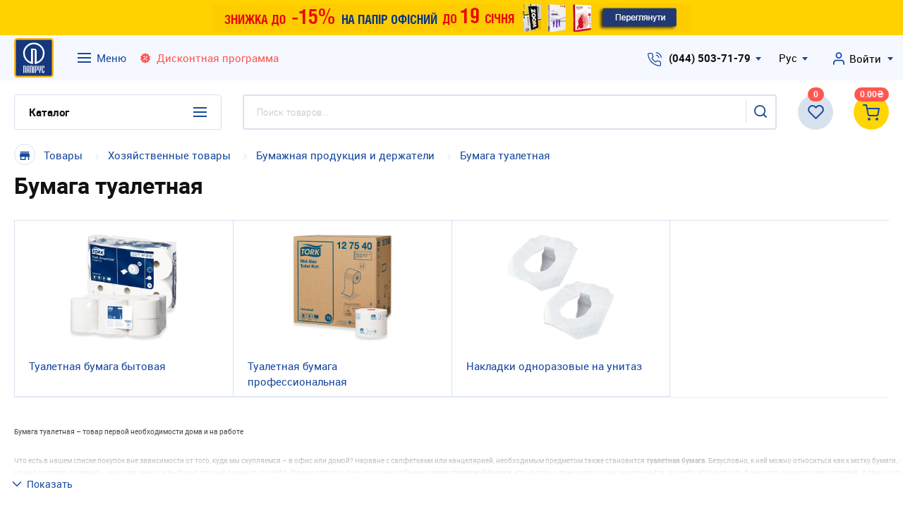

--- FILE ---
content_type: text/html; charset=UTF-8
request_url: https://www.papirus.com.ua/catalog/view/cid.1054/
body_size: 474465
content:
            <!DOCTYPE html>
<html lang="ru">
	<head>
		<meta charset="utf-8"><script type="text/javascript">(window.NREUM||(NREUM={})).init={privacy:{cookies_enabled:true},ajax:{deny_list:["bam.eu01.nr-data.net"]},feature_flags:["soft_nav"],distributed_tracing:{enabled:true}};(window.NREUM||(NREUM={})).loader_config={agentID:"538669455",accountID:"4806449",trustKey:"4806449",xpid:"UA4HV1JXARAEXVBbDggGVlU=",licenseKey:"NRJS-d47cc7aa099d7dbd8ac",applicationID:"491999101",browserID:"538669455"};;/*! For license information please see nr-loader-spa-1.308.0.min.js.LICENSE.txt */
(()=>{var e,t,r={384:(e,t,r)=>{"use strict";r.d(t,{NT:()=>a,US:()=>u,Zm:()=>o,bQ:()=>d,dV:()=>c,pV:()=>l});var n=r(6154),i=r(1863),s=r(1910);const a={beacon:"bam.nr-data.net",errorBeacon:"bam.nr-data.net"};function o(){return n.gm.NREUM||(n.gm.NREUM={}),void 0===n.gm.newrelic&&(n.gm.newrelic=n.gm.NREUM),n.gm.NREUM}function c(){let e=o();return e.o||(e.o={ST:n.gm.setTimeout,SI:n.gm.setImmediate||n.gm.setInterval,CT:n.gm.clearTimeout,XHR:n.gm.XMLHttpRequest,REQ:n.gm.Request,EV:n.gm.Event,PR:n.gm.Promise,MO:n.gm.MutationObserver,FETCH:n.gm.fetch,WS:n.gm.WebSocket},(0,s.i)(...Object.values(e.o))),e}function d(e,t){let r=o();r.initializedAgents??={},t.initializedAt={ms:(0,i.t)(),date:new Date},r.initializedAgents[e]=t}function u(e,t){o()[e]=t}function l(){return function(){let e=o();const t=e.info||{};e.info={beacon:a.beacon,errorBeacon:a.errorBeacon,...t}}(),function(){let e=o();const t=e.init||{};e.init={...t}}(),c(),function(){let e=o();const t=e.loader_config||{};e.loader_config={...t}}(),o()}},782:(e,t,r)=>{"use strict";r.d(t,{T:()=>n});const n=r(860).K7.pageViewTiming},860:(e,t,r)=>{"use strict";r.d(t,{$J:()=>u,K7:()=>c,P3:()=>d,XX:()=>i,Yy:()=>o,df:()=>s,qY:()=>n,v4:()=>a});const n="events",i="jserrors",s="browser/blobs",a="rum",o="browser/logs",c={ajax:"ajax",genericEvents:"generic_events",jserrors:i,logging:"logging",metrics:"metrics",pageAction:"page_action",pageViewEvent:"page_view_event",pageViewTiming:"page_view_timing",sessionReplay:"session_replay",sessionTrace:"session_trace",softNav:"soft_navigations",spa:"spa"},d={[c.pageViewEvent]:1,[c.pageViewTiming]:2,[c.metrics]:3,[c.jserrors]:4,[c.spa]:5,[c.ajax]:6,[c.sessionTrace]:7,[c.softNav]:8,[c.sessionReplay]:9,[c.logging]:10,[c.genericEvents]:11},u={[c.pageViewEvent]:a,[c.pageViewTiming]:n,[c.ajax]:n,[c.spa]:n,[c.softNav]:n,[c.metrics]:i,[c.jserrors]:i,[c.sessionTrace]:s,[c.sessionReplay]:s,[c.logging]:o,[c.genericEvents]:"ins"}},944:(e,t,r)=>{"use strict";r.d(t,{R:()=>i});var n=r(3241);function i(e,t){"function"==typeof console.debug&&(console.debug("New Relic Warning: https://github.com/newrelic/newrelic-browser-agent/blob/main/docs/warning-codes.md#".concat(e),t),(0,n.W)({agentIdentifier:null,drained:null,type:"data",name:"warn",feature:"warn",data:{code:e,secondary:t}}))}},993:(e,t,r)=>{"use strict";r.d(t,{A$:()=>s,ET:()=>a,TZ:()=>o,p_:()=>i});var n=r(860);const i={ERROR:"ERROR",WARN:"WARN",INFO:"INFO",DEBUG:"DEBUG",TRACE:"TRACE"},s={OFF:0,ERROR:1,WARN:2,INFO:3,DEBUG:4,TRACE:5},a="log",o=n.K7.logging},1541:(e,t,r)=>{"use strict";r.d(t,{U:()=>i,f:()=>n});const n={MFE:"MFE",BA:"BA"};function i(e,t){if(2!==t?.harvestEndpointVersion)return{};const r=t.agentRef.runtime.appMetadata.agents[0].entityGuid;return e?{"source.id":e.id,"source.name":e.name,"source.type":e.type,"parent.id":e.parent?.id||r,"parent.type":e.parent?.type||n.BA}:{"entity.guid":r,appId:t.agentRef.info.applicationID}}},1687:(e,t,r)=>{"use strict";r.d(t,{Ak:()=>d,Ze:()=>h,x3:()=>u});var n=r(3241),i=r(7836),s=r(3606),a=r(860),o=r(2646);const c={};function d(e,t){const r={staged:!1,priority:a.P3[t]||0};l(e),c[e].get(t)||c[e].set(t,r)}function u(e,t){e&&c[e]&&(c[e].get(t)&&c[e].delete(t),p(e,t,!1),c[e].size&&f(e))}function l(e){if(!e)throw new Error("agentIdentifier required");c[e]||(c[e]=new Map)}function h(e="",t="feature",r=!1){if(l(e),!e||!c[e].get(t)||r)return p(e,t);c[e].get(t).staged=!0,f(e)}function f(e){const t=Array.from(c[e]);t.every(([e,t])=>t.staged)&&(t.sort((e,t)=>e[1].priority-t[1].priority),t.forEach(([t])=>{c[e].delete(t),p(e,t)}))}function p(e,t,r=!0){const a=e?i.ee.get(e):i.ee,c=s.i.handlers;if(!a.aborted&&a.backlog&&c){if((0,n.W)({agentIdentifier:e,type:"lifecycle",name:"drain",feature:t}),r){const e=a.backlog[t],r=c[t];if(r){for(let t=0;e&&t<e.length;++t)g(e[t],r);Object.entries(r).forEach(([e,t])=>{Object.values(t||{}).forEach(t=>{t[0]?.on&&t[0]?.context()instanceof o.y&&t[0].on(e,t[1])})})}}a.isolatedBacklog||delete c[t],a.backlog[t]=null,a.emit("drain-"+t,[])}}function g(e,t){var r=e[1];Object.values(t[r]||{}).forEach(t=>{var r=e[0];if(t[0]===r){var n=t[1],i=e[3],s=e[2];n.apply(i,s)}})}},1738:(e,t,r)=>{"use strict";r.d(t,{U:()=>f,Y:()=>h});var n=r(3241),i=r(9908),s=r(1863),a=r(944),o=r(5701),c=r(3969),d=r(8362),u=r(860),l=r(4261);function h(e,t,r,s){const h=s||r;!h||h[e]&&h[e]!==d.d.prototype[e]||(h[e]=function(){(0,i.p)(c.xV,["API/"+e+"/called"],void 0,u.K7.metrics,r.ee),(0,n.W)({agentIdentifier:r.agentIdentifier,drained:!!o.B?.[r.agentIdentifier],type:"data",name:"api",feature:l.Pl+e,data:{}});try{return t.apply(this,arguments)}catch(e){(0,a.R)(23,e)}})}function f(e,t,r,n,a){const o=e.info;null===r?delete o.jsAttributes[t]:o.jsAttributes[t]=r,(a||null===r)&&(0,i.p)(l.Pl+n,[(0,s.t)(),t,r],void 0,"session",e.ee)}},1741:(e,t,r)=>{"use strict";r.d(t,{W:()=>s});var n=r(944),i=r(4261);class s{#e(e,...t){if(this[e]!==s.prototype[e])return this[e](...t);(0,n.R)(35,e)}addPageAction(e,t){return this.#e(i.hG,e,t)}register(e){return this.#e(i.eY,e)}recordCustomEvent(e,t){return this.#e(i.fF,e,t)}setPageViewName(e,t){return this.#e(i.Fw,e,t)}setCustomAttribute(e,t,r){return this.#e(i.cD,e,t,r)}noticeError(e,t){return this.#e(i.o5,e,t)}setUserId(e,t=!1){return this.#e(i.Dl,e,t)}setApplicationVersion(e){return this.#e(i.nb,e)}setErrorHandler(e){return this.#e(i.bt,e)}addRelease(e,t){return this.#e(i.k6,e,t)}log(e,t){return this.#e(i.$9,e,t)}start(){return this.#e(i.d3)}finished(e){return this.#e(i.BL,e)}recordReplay(){return this.#e(i.CH)}pauseReplay(){return this.#e(i.Tb)}addToTrace(e){return this.#e(i.U2,e)}setCurrentRouteName(e){return this.#e(i.PA,e)}interaction(e){return this.#e(i.dT,e)}wrapLogger(e,t,r){return this.#e(i.Wb,e,t,r)}measure(e,t){return this.#e(i.V1,e,t)}consent(e){return this.#e(i.Pv,e)}}},1863:(e,t,r)=>{"use strict";function n(){return Math.floor(performance.now())}r.d(t,{t:()=>n})},1910:(e,t,r)=>{"use strict";r.d(t,{i:()=>s});var n=r(944);const i=new Map;function s(...e){return e.every(e=>{if(i.has(e))return i.get(e);const t="function"==typeof e?e.toString():"",r=t.includes("[native code]"),s=t.includes("nrWrapper");return r||s||(0,n.R)(64,e?.name||t),i.set(e,r),r})}},2555:(e,t,r)=>{"use strict";r.d(t,{D:()=>o,f:()=>a});var n=r(384),i=r(8122);const s={beacon:n.NT.beacon,errorBeacon:n.NT.errorBeacon,licenseKey:void 0,applicationID:void 0,sa:void 0,queueTime:void 0,applicationTime:void 0,ttGuid:void 0,user:void 0,account:void 0,product:void 0,extra:void 0,jsAttributes:{},userAttributes:void 0,atts:void 0,transactionName:void 0,tNamePlain:void 0};function a(e){try{return!!e.licenseKey&&!!e.errorBeacon&&!!e.applicationID}catch(e){return!1}}const o=e=>(0,i.a)(e,s)},2614:(e,t,r)=>{"use strict";r.d(t,{BB:()=>a,H3:()=>n,g:()=>d,iL:()=>c,tS:()=>o,uh:()=>i,wk:()=>s});const n="NRBA",i="SESSION",s=144e5,a=18e5,o={STARTED:"session-started",PAUSE:"session-pause",RESET:"session-reset",RESUME:"session-resume",UPDATE:"session-update"},c={SAME_TAB:"same-tab",CROSS_TAB:"cross-tab"},d={OFF:0,FULL:1,ERROR:2}},2646:(e,t,r)=>{"use strict";r.d(t,{y:()=>n});class n{constructor(e){this.contextId=e}}},2843:(e,t,r)=>{"use strict";r.d(t,{G:()=>s,u:()=>i});var n=r(3878);function i(e,t=!1,r,i){(0,n.DD)("visibilitychange",function(){if(t)return void("hidden"===document.visibilityState&&e());e(document.visibilityState)},r,i)}function s(e,t,r){(0,n.sp)("pagehide",e,t,r)}},3241:(e,t,r)=>{"use strict";r.d(t,{W:()=>s});var n=r(6154);const i="newrelic";function s(e={}){try{n.gm.dispatchEvent(new CustomEvent(i,{detail:e}))}catch(e){}}},3304:(e,t,r)=>{"use strict";r.d(t,{A:()=>s});var n=r(7836);const i=()=>{const e=new WeakSet;return(t,r)=>{if("object"==typeof r&&null!==r){if(e.has(r))return;e.add(r)}return r}};function s(e){try{return JSON.stringify(e,i())??""}catch(e){try{n.ee.emit("internal-error",[e])}catch(e){}return""}}},3333:(e,t,r)=>{"use strict";r.d(t,{$v:()=>u,TZ:()=>n,Xh:()=>c,Zp:()=>i,kd:()=>d,mq:()=>o,nf:()=>a,qN:()=>s});const n=r(860).K7.genericEvents,i=["auxclick","click","copy","keydown","paste","scrollend"],s=["focus","blur"],a=4,o=1e3,c=2e3,d=["PageAction","UserAction","BrowserPerformance"],u={RESOURCES:"experimental.resources",REGISTER:"register"}},3434:(e,t,r)=>{"use strict";r.d(t,{Jt:()=>s,YM:()=>d});var n=r(7836),i=r(5607);const s="nr@original:".concat(i.W),a=50;var o=Object.prototype.hasOwnProperty,c=!1;function d(e,t){return e||(e=n.ee),r.inPlace=function(e,t,n,i,s){n||(n="");const a="-"===n.charAt(0);for(let o=0;o<t.length;o++){const c=t[o],d=e[c];l(d)||(e[c]=r(d,a?c+n:n,i,c,s))}},r.flag=s,r;function r(t,r,n,c,d){return l(t)?t:(r||(r=""),nrWrapper[s]=t,function(e,t,r){if(Object.defineProperty&&Object.keys)try{return Object.keys(e).forEach(function(r){Object.defineProperty(t,r,{get:function(){return e[r]},set:function(t){return e[r]=t,t}})}),t}catch(e){u([e],r)}for(var n in e)o.call(e,n)&&(t[n]=e[n])}(t,nrWrapper,e),nrWrapper);function nrWrapper(){var s,o,l,h;let f;try{o=this,s=[...arguments],l="function"==typeof n?n(s,o):n||{}}catch(t){u([t,"",[s,o,c],l],e)}i(r+"start",[s,o,c],l,d);const p=performance.now();let g;try{return h=t.apply(o,s),g=performance.now(),h}catch(e){throw g=performance.now(),i(r+"err",[s,o,e],l,d),f=e,f}finally{const e=g-p,t={start:p,end:g,duration:e,isLongTask:e>=a,methodName:c,thrownError:f};t.isLongTask&&i("long-task",[t,o],l,d),i(r+"end",[s,o,h],l,d)}}}function i(r,n,i,s){if(!c||t){var a=c;c=!0;try{e.emit(r,n,i,t,s)}catch(t){u([t,r,n,i],e)}c=a}}}function u(e,t){t||(t=n.ee);try{t.emit("internal-error",e)}catch(e){}}function l(e){return!(e&&"function"==typeof e&&e.apply&&!e[s])}},3606:(e,t,r)=>{"use strict";r.d(t,{i:()=>s});var n=r(9908);s.on=a;var i=s.handlers={};function s(e,t,r,s){a(s||n.d,i,e,t,r)}function a(e,t,r,i,s){s||(s="feature"),e||(e=n.d);var a=t[s]=t[s]||{};(a[r]=a[r]||[]).push([e,i])}},3738:(e,t,r)=>{"use strict";r.d(t,{He:()=>i,Kp:()=>o,Lc:()=>d,Rz:()=>u,TZ:()=>n,bD:()=>s,d3:()=>a,jx:()=>l,sl:()=>h,uP:()=>c});const n=r(860).K7.sessionTrace,i="bstResource",s="resource",a="-start",o="-end",c="fn"+a,d="fn"+o,u="pushState",l=1e3,h=3e4},3785:(e,t,r)=>{"use strict";r.d(t,{R:()=>c,b:()=>d});var n=r(9908),i=r(1863),s=r(860),a=r(3969),o=r(993);function c(e,t,r={},c=o.p_.INFO,d=!0,u,l=(0,i.t)()){(0,n.p)(a.xV,["API/logging/".concat(c.toLowerCase(),"/called")],void 0,s.K7.metrics,e),(0,n.p)(o.ET,[l,t,r,c,d,u],void 0,s.K7.logging,e)}function d(e){return"string"==typeof e&&Object.values(o.p_).some(t=>t===e.toUpperCase().trim())}},3878:(e,t,r)=>{"use strict";function n(e,t){return{capture:e,passive:!1,signal:t}}function i(e,t,r=!1,i){window.addEventListener(e,t,n(r,i))}function s(e,t,r=!1,i){document.addEventListener(e,t,n(r,i))}r.d(t,{DD:()=>s,jT:()=>n,sp:()=>i})},3962:(e,t,r)=>{"use strict";r.d(t,{AM:()=>a,O2:()=>l,OV:()=>s,Qu:()=>h,TZ:()=>c,ih:()=>f,pP:()=>o,t1:()=>u,tC:()=>i,wD:()=>d});var n=r(860);const i=["click","keydown","submit"],s="popstate",a="api",o="initialPageLoad",c=n.K7.softNav,d=5e3,u=500,l={INITIAL_PAGE_LOAD:"",ROUTE_CHANGE:1,UNSPECIFIED:2},h={INTERACTION:1,AJAX:2,CUSTOM_END:3,CUSTOM_TRACER:4},f={IP:"in progress",PF:"pending finish",FIN:"finished",CAN:"cancelled"}},3969:(e,t,r)=>{"use strict";r.d(t,{TZ:()=>n,XG:()=>o,rs:()=>i,xV:()=>a,z_:()=>s});const n=r(860).K7.metrics,i="sm",s="cm",a="storeSupportabilityMetrics",o="storeEventMetrics"},4234:(e,t,r)=>{"use strict";r.d(t,{W:()=>s});var n=r(7836),i=r(1687);class s{constructor(e,t){this.agentIdentifier=e,this.ee=n.ee.get(e),this.featureName=t,this.blocked=!1}deregisterDrain(){(0,i.x3)(this.agentIdentifier,this.featureName)}}},4261:(e,t,r)=>{"use strict";r.d(t,{$9:()=>u,BL:()=>c,CH:()=>p,Dl:()=>R,Fw:()=>w,PA:()=>v,Pl:()=>n,Pv:()=>A,Tb:()=>h,U2:()=>a,V1:()=>E,Wb:()=>T,bt:()=>y,cD:()=>b,d3:()=>x,dT:()=>d,eY:()=>g,fF:()=>f,hG:()=>s,hw:()=>i,k6:()=>o,nb:()=>m,o5:()=>l});const n="api-",i=n+"ixn-",s="addPageAction",a="addToTrace",o="addRelease",c="finished",d="interaction",u="log",l="noticeError",h="pauseReplay",f="recordCustomEvent",p="recordReplay",g="register",m="setApplicationVersion",v="setCurrentRouteName",b="setCustomAttribute",y="setErrorHandler",w="setPageViewName",R="setUserId",x="start",T="wrapLogger",E="measure",A="consent"},5205:(e,t,r)=>{"use strict";r.d(t,{j:()=>S});var n=r(384),i=r(1741);var s=r(2555),a=r(3333);const o=e=>{if(!e||"string"!=typeof e)return!1;try{document.createDocumentFragment().querySelector(e)}catch{return!1}return!0};var c=r(2614),d=r(944),u=r(8122);const l="[data-nr-mask]",h=e=>(0,u.a)(e,(()=>{const e={feature_flags:[],experimental:{allow_registered_children:!1,resources:!1},mask_selector:"*",block_selector:"[data-nr-block]",mask_input_options:{color:!1,date:!1,"datetime-local":!1,email:!1,month:!1,number:!1,range:!1,search:!1,tel:!1,text:!1,time:!1,url:!1,week:!1,textarea:!1,select:!1,password:!0}};return{ajax:{deny_list:void 0,block_internal:!0,enabled:!0,autoStart:!0},api:{get allow_registered_children(){return e.feature_flags.includes(a.$v.REGISTER)||e.experimental.allow_registered_children},set allow_registered_children(t){e.experimental.allow_registered_children=t},duplicate_registered_data:!1},browser_consent_mode:{enabled:!1},distributed_tracing:{enabled:void 0,exclude_newrelic_header:void 0,cors_use_newrelic_header:void 0,cors_use_tracecontext_headers:void 0,allowed_origins:void 0},get feature_flags(){return e.feature_flags},set feature_flags(t){e.feature_flags=t},generic_events:{enabled:!0,autoStart:!0},harvest:{interval:30},jserrors:{enabled:!0,autoStart:!0},logging:{enabled:!0,autoStart:!0},metrics:{enabled:!0,autoStart:!0},obfuscate:void 0,page_action:{enabled:!0},page_view_event:{enabled:!0,autoStart:!0},page_view_timing:{enabled:!0,autoStart:!0},performance:{capture_marks:!1,capture_measures:!1,capture_detail:!0,resources:{get enabled(){return e.feature_flags.includes(a.$v.RESOURCES)||e.experimental.resources},set enabled(t){e.experimental.resources=t},asset_types:[],first_party_domains:[],ignore_newrelic:!0}},privacy:{cookies_enabled:!0},proxy:{assets:void 0,beacon:void 0},session:{expiresMs:c.wk,inactiveMs:c.BB},session_replay:{autoStart:!0,enabled:!1,preload:!1,sampling_rate:10,error_sampling_rate:100,collect_fonts:!1,inline_images:!1,fix_stylesheets:!0,mask_all_inputs:!0,get mask_text_selector(){return e.mask_selector},set mask_text_selector(t){o(t)?e.mask_selector="".concat(t,",").concat(l):""===t||null===t?e.mask_selector=l:(0,d.R)(5,t)},get block_class(){return"nr-block"},get ignore_class(){return"nr-ignore"},get mask_text_class(){return"nr-mask"},get block_selector(){return e.block_selector},set block_selector(t){o(t)?e.block_selector+=",".concat(t):""!==t&&(0,d.R)(6,t)},get mask_input_options(){return e.mask_input_options},set mask_input_options(t){t&&"object"==typeof t?e.mask_input_options={...t,password:!0}:(0,d.R)(7,t)}},session_trace:{enabled:!0,autoStart:!0},soft_navigations:{enabled:!0,autoStart:!0},spa:{enabled:!0,autoStart:!0},ssl:void 0,user_actions:{enabled:!0,elementAttributes:["id","className","tagName","type"]}}})());var f=r(6154),p=r(9324);let g=0;const m={buildEnv:p.F3,distMethod:p.Xs,version:p.xv,originTime:f.WN},v={consented:!1},b={appMetadata:{},get consented(){return this.session?.state?.consent||v.consented},set consented(e){v.consented=e},customTransaction:void 0,denyList:void 0,disabled:!1,harvester:void 0,isolatedBacklog:!1,isRecording:!1,loaderType:void 0,maxBytes:3e4,obfuscator:void 0,onerror:void 0,ptid:void 0,releaseIds:{},session:void 0,timeKeeper:void 0,registeredEntities:[],jsAttributesMetadata:{bytes:0},get harvestCount(){return++g}},y=e=>{const t=(0,u.a)(e,b),r=Object.keys(m).reduce((e,t)=>(e[t]={value:m[t],writable:!1,configurable:!0,enumerable:!0},e),{});return Object.defineProperties(t,r)};var w=r(5701);const R=e=>{const t=e.startsWith("http");e+="/",r.p=t?e:"https://"+e};var x=r(7836),T=r(3241);const E={accountID:void 0,trustKey:void 0,agentID:void 0,licenseKey:void 0,applicationID:void 0,xpid:void 0},A=e=>(0,u.a)(e,E),_=new Set;function S(e,t={},r,a){let{init:o,info:c,loader_config:d,runtime:u={},exposed:l=!0}=t;if(!c){const e=(0,n.pV)();o=e.init,c=e.info,d=e.loader_config}e.init=h(o||{}),e.loader_config=A(d||{}),c.jsAttributes??={},f.bv&&(c.jsAttributes.isWorker=!0),e.info=(0,s.D)(c);const p=e.init,g=[c.beacon,c.errorBeacon];_.has(e.agentIdentifier)||(p.proxy.assets&&(R(p.proxy.assets),g.push(p.proxy.assets)),p.proxy.beacon&&g.push(p.proxy.beacon),e.beacons=[...g],function(e){const t=(0,n.pV)();Object.getOwnPropertyNames(i.W.prototype).forEach(r=>{const n=i.W.prototype[r];if("function"!=typeof n||"constructor"===n)return;let s=t[r];e[r]&&!1!==e.exposed&&"micro-agent"!==e.runtime?.loaderType&&(t[r]=(...t)=>{const n=e[r](...t);return s?s(...t):n})})}(e),(0,n.US)("activatedFeatures",w.B)),u.denyList=[...p.ajax.deny_list||[],...p.ajax.block_internal?g:[]],u.ptid=e.agentIdentifier,u.loaderType=r,e.runtime=y(u),_.has(e.agentIdentifier)||(e.ee=x.ee.get(e.agentIdentifier),e.exposed=l,(0,T.W)({agentIdentifier:e.agentIdentifier,drained:!!w.B?.[e.agentIdentifier],type:"lifecycle",name:"initialize",feature:void 0,data:e.config})),_.add(e.agentIdentifier)}},5270:(e,t,r)=>{"use strict";r.d(t,{Aw:()=>a,SR:()=>s,rF:()=>o});var n=r(384),i=r(7767);function s(e){return!!(0,n.dV)().o.MO&&(0,i.V)(e)&&!0===e?.session_trace.enabled}function a(e){return!0===e?.session_replay.preload&&s(e)}function o(e,t){try{if("string"==typeof t?.type){if("password"===t.type.toLowerCase())return"*".repeat(e?.length||0);if(void 0!==t?.dataset?.nrUnmask||t?.classList?.contains("nr-unmask"))return e}}catch(e){}return"string"==typeof e?e.replace(/[\S]/g,"*"):"*".repeat(e?.length||0)}},5289:(e,t,r)=>{"use strict";r.d(t,{GG:()=>a,Qr:()=>c,sB:()=>o});var n=r(3878),i=r(6389);function s(){return"undefined"==typeof document||"complete"===document.readyState}function a(e,t){if(s())return e();const r=(0,i.J)(e),a=setInterval(()=>{s()&&(clearInterval(a),r())},500);(0,n.sp)("load",r,t)}function o(e){if(s())return e();(0,n.DD)("DOMContentLoaded",e)}function c(e){if(s())return e();(0,n.sp)("popstate",e)}},5607:(e,t,r)=>{"use strict";r.d(t,{W:()=>n});const n=(0,r(9566).bz)()},5701:(e,t,r)=>{"use strict";r.d(t,{B:()=>s,t:()=>a});var n=r(3241);const i=new Set,s={};function a(e,t){const r=t.agentIdentifier;s[r]??={},e&&"object"==typeof e&&(i.has(r)||(t.ee.emit("rumresp",[e]),s[r]=e,i.add(r),(0,n.W)({agentIdentifier:r,loaded:!0,drained:!0,type:"lifecycle",name:"load",feature:void 0,data:e})))}},6154:(e,t,r)=>{"use strict";r.d(t,{OF:()=>d,RI:()=>i,WN:()=>h,bv:()=>s,eN:()=>f,gm:()=>a,lR:()=>l,m:()=>c,mw:()=>o,sb:()=>u});var n=r(1863);const i="undefined"!=typeof window&&!!window.document,s="undefined"!=typeof WorkerGlobalScope&&("undefined"!=typeof self&&self instanceof WorkerGlobalScope&&self.navigator instanceof WorkerNavigator||"undefined"!=typeof globalThis&&globalThis instanceof WorkerGlobalScope&&globalThis.navigator instanceof WorkerNavigator),a=i?window:"undefined"!=typeof WorkerGlobalScope&&("undefined"!=typeof self&&self instanceof WorkerGlobalScope&&self||"undefined"!=typeof globalThis&&globalThis instanceof WorkerGlobalScope&&globalThis),o=Boolean("hidden"===a?.document?.visibilityState),c=""+a?.location,d=/iPad|iPhone|iPod/.test(a.navigator?.userAgent),u=d&&"undefined"==typeof SharedWorker,l=(()=>{const e=a.navigator?.userAgent?.match(/Firefox[/\s](\d+\.\d+)/);return Array.isArray(e)&&e.length>=2?+e[1]:0})(),h=Date.now()-(0,n.t)(),f=()=>"undefined"!=typeof PerformanceNavigationTiming&&a?.performance?.getEntriesByType("navigation")?.[0]?.responseStart},6344:(e,t,r)=>{"use strict";r.d(t,{BB:()=>u,Qb:()=>l,TZ:()=>i,Ug:()=>a,Vh:()=>s,_s:()=>o,bc:()=>d,yP:()=>c});var n=r(2614);const i=r(860).K7.sessionReplay,s="errorDuringReplay",a=.12,o={DomContentLoaded:0,Load:1,FullSnapshot:2,IncrementalSnapshot:3,Meta:4,Custom:5},c={[n.g.ERROR]:15e3,[n.g.FULL]:3e5,[n.g.OFF]:0},d={RESET:{message:"Session was reset",sm:"Reset"},IMPORT:{message:"Recorder failed to import",sm:"Import"},TOO_MANY:{message:"429: Too Many Requests",sm:"Too-Many"},TOO_BIG:{message:"Payload was too large",sm:"Too-Big"},CROSS_TAB:{message:"Session Entity was set to OFF on another tab",sm:"Cross-Tab"},ENTITLEMENTS:{message:"Session Replay is not allowed and will not be started",sm:"Entitlement"}},u=5e3,l={API:"api",RESUME:"resume",SWITCH_TO_FULL:"switchToFull",INITIALIZE:"initialize",PRELOAD:"preload"}},6389:(e,t,r)=>{"use strict";function n(e,t=500,r={}){const n=r?.leading||!1;let i;return(...r)=>{n&&void 0===i&&(e.apply(this,r),i=setTimeout(()=>{i=clearTimeout(i)},t)),n||(clearTimeout(i),i=setTimeout(()=>{e.apply(this,r)},t))}}function i(e){let t=!1;return(...r)=>{t||(t=!0,e.apply(this,r))}}r.d(t,{J:()=>i,s:()=>n})},6630:(e,t,r)=>{"use strict";r.d(t,{T:()=>n});const n=r(860).K7.pageViewEvent},6774:(e,t,r)=>{"use strict";r.d(t,{T:()=>n});const n=r(860).K7.jserrors},7295:(e,t,r)=>{"use strict";r.d(t,{Xv:()=>a,gX:()=>i,iW:()=>s});var n=[];function i(e){if(!e||s(e))return!1;if(0===n.length)return!0;if("*"===n[0].hostname)return!1;for(var t=0;t<n.length;t++){var r=n[t];if(r.hostname.test(e.hostname)&&r.pathname.test(e.pathname))return!1}return!0}function s(e){return void 0===e.hostname}function a(e){if(n=[],e&&e.length)for(var t=0;t<e.length;t++){let r=e[t];if(!r)continue;if("*"===r)return void(n=[{hostname:"*"}]);0===r.indexOf("http://")?r=r.substring(7):0===r.indexOf("https://")&&(r=r.substring(8));const i=r.indexOf("/");let s,a;i>0?(s=r.substring(0,i),a=r.substring(i)):(s=r,a="*");let[c]=s.split(":");n.push({hostname:o(c),pathname:o(a,!0)})}}function o(e,t=!1){const r=e.replace(/[.+?^${}()|[\]\\]/g,e=>"\\"+e).replace(/\*/g,".*?");return new RegExp((t?"^":"")+r+"$")}},7485:(e,t,r)=>{"use strict";r.d(t,{D:()=>i});var n=r(6154);function i(e){if(0===(e||"").indexOf("data:"))return{protocol:"data"};try{const t=new URL(e,location.href),r={port:t.port,hostname:t.hostname,pathname:t.pathname,search:t.search,protocol:t.protocol.slice(0,t.protocol.indexOf(":")),sameOrigin:t.protocol===n.gm?.location?.protocol&&t.host===n.gm?.location?.host};return r.port&&""!==r.port||("http:"===t.protocol&&(r.port="80"),"https:"===t.protocol&&(r.port="443")),r.pathname&&""!==r.pathname?r.pathname.startsWith("/")||(r.pathname="/".concat(r.pathname)):r.pathname="/",r}catch(e){return{}}}},7699:(e,t,r)=>{"use strict";r.d(t,{It:()=>s,KC:()=>o,No:()=>i,qh:()=>a});var n=r(860);const i=16e3,s=1e6,a="SESSION_ERROR",o={[n.K7.logging]:!0,[n.K7.genericEvents]:!1,[n.K7.jserrors]:!1,[n.K7.ajax]:!1}},7767:(e,t,r)=>{"use strict";r.d(t,{V:()=>i});var n=r(6154);const i=e=>n.RI&&!0===e?.privacy.cookies_enabled},7836:(e,t,r)=>{"use strict";r.d(t,{P:()=>o,ee:()=>c});var n=r(384),i=r(8990),s=r(2646),a=r(5607);const o="nr@context:".concat(a.W),c=function e(t,r){var n={},a={},u={},l=!1;try{l=16===r.length&&d.initializedAgents?.[r]?.runtime.isolatedBacklog}catch(e){}var h={on:p,addEventListener:p,removeEventListener:function(e,t){var r=n[e];if(!r)return;for(var i=0;i<r.length;i++)r[i]===t&&r.splice(i,1)},emit:function(e,r,n,i,s){!1!==s&&(s=!0);if(c.aborted&&!i)return;t&&s&&t.emit(e,r,n);var o=f(n);g(e).forEach(e=>{e.apply(o,r)});var d=v()[a[e]];d&&d.push([h,e,r,o]);return o},get:m,listeners:g,context:f,buffer:function(e,t){const r=v();if(t=t||"feature",h.aborted)return;Object.entries(e||{}).forEach(([e,n])=>{a[n]=t,t in r||(r[t]=[])})},abort:function(){h._aborted=!0,Object.keys(h.backlog).forEach(e=>{delete h.backlog[e]})},isBuffering:function(e){return!!v()[a[e]]},debugId:r,backlog:l?{}:t&&"object"==typeof t.backlog?t.backlog:{},isolatedBacklog:l};return Object.defineProperty(h,"aborted",{get:()=>{let e=h._aborted||!1;return e||(t&&(e=t.aborted),e)}}),h;function f(e){return e&&e instanceof s.y?e:e?(0,i.I)(e,o,()=>new s.y(o)):new s.y(o)}function p(e,t){n[e]=g(e).concat(t)}function g(e){return n[e]||[]}function m(t){return u[t]=u[t]||e(h,t)}function v(){return h.backlog}}(void 0,"globalEE"),d=(0,n.Zm)();d.ee||(d.ee=c)},8122:(e,t,r)=>{"use strict";r.d(t,{a:()=>i});var n=r(944);function i(e,t){try{if(!e||"object"!=typeof e)return(0,n.R)(3);if(!t||"object"!=typeof t)return(0,n.R)(4);const r=Object.create(Object.getPrototypeOf(t),Object.getOwnPropertyDescriptors(t)),s=0===Object.keys(r).length?e:r;for(let a in s)if(void 0!==e[a])try{if(null===e[a]){r[a]=null;continue}Array.isArray(e[a])&&Array.isArray(t[a])?r[a]=Array.from(new Set([...e[a],...t[a]])):"object"==typeof e[a]&&"object"==typeof t[a]?r[a]=i(e[a],t[a]):r[a]=e[a]}catch(e){r[a]||(0,n.R)(1,e)}return r}catch(e){(0,n.R)(2,e)}}},8139:(e,t,r)=>{"use strict";r.d(t,{u:()=>h});var n=r(7836),i=r(3434),s=r(8990),a=r(6154);const o={},c=a.gm.XMLHttpRequest,d="addEventListener",u="removeEventListener",l="nr@wrapped:".concat(n.P);function h(e){var t=function(e){return(e||n.ee).get("events")}(e);if(o[t.debugId]++)return t;o[t.debugId]=1;var r=(0,i.YM)(t,!0);function h(e){r.inPlace(e,[d,u],"-",p)}function p(e,t){return e[1]}return"getPrototypeOf"in Object&&(a.RI&&f(document,h),c&&f(c.prototype,h),f(a.gm,h)),t.on(d+"-start",function(e,t){var n=e[1];if(null!==n&&("function"==typeof n||"object"==typeof n)&&"newrelic"!==e[0]){var i=(0,s.I)(n,l,function(){var e={object:function(){if("function"!=typeof n.handleEvent)return;return n.handleEvent.apply(n,arguments)},function:n}[typeof n];return e?r(e,"fn-",null,e.name||"anonymous"):n});this.wrapped=e[1]=i}}),t.on(u+"-start",function(e){e[1]=this.wrapped||e[1]}),t}function f(e,t,...r){let n=e;for(;"object"==typeof n&&!Object.prototype.hasOwnProperty.call(n,d);)n=Object.getPrototypeOf(n);n&&t(n,...r)}},8362:(e,t,r)=>{"use strict";r.d(t,{d:()=>s});var n=r(9566),i=r(1741);class s extends i.W{agentIdentifier=(0,n.LA)(16)}},8374:(e,t,r)=>{r.nc=(()=>{try{return document?.currentScript?.nonce}catch(e){}return""})()},8990:(e,t,r)=>{"use strict";r.d(t,{I:()=>i});var n=Object.prototype.hasOwnProperty;function i(e,t,r){if(n.call(e,t))return e[t];var i=r();if(Object.defineProperty&&Object.keys)try{return Object.defineProperty(e,t,{value:i,writable:!0,enumerable:!1}),i}catch(e){}return e[t]=i,i}},9119:(e,t,r)=>{"use strict";r.d(t,{L:()=>s});var n=/([^?#]*)[^#]*(#[^?]*|$).*/,i=/([^?#]*)().*/;function s(e,t){return e?e.replace(t?n:i,"$1$2"):e}},9300:(e,t,r)=>{"use strict";r.d(t,{T:()=>n});const n=r(860).K7.ajax},9324:(e,t,r)=>{"use strict";r.d(t,{AJ:()=>a,F3:()=>i,Xs:()=>s,Yq:()=>o,xv:()=>n});const n="1.308.0",i="PROD",s="CDN",a="@newrelic/rrweb",o="1.0.1"},9566:(e,t,r)=>{"use strict";r.d(t,{LA:()=>o,ZF:()=>c,bz:()=>a,el:()=>d});var n=r(6154);const i="xxxxxxxx-xxxx-4xxx-yxxx-xxxxxxxxxxxx";function s(e,t){return e?15&e[t]:16*Math.random()|0}function a(){const e=n.gm?.crypto||n.gm?.msCrypto;let t,r=0;return e&&e.getRandomValues&&(t=e.getRandomValues(new Uint8Array(30))),i.split("").map(e=>"x"===e?s(t,r++).toString(16):"y"===e?(3&s()|8).toString(16):e).join("")}function o(e){const t=n.gm?.crypto||n.gm?.msCrypto;let r,i=0;t&&t.getRandomValues&&(r=t.getRandomValues(new Uint8Array(e)));const a=[];for(var o=0;o<e;o++)a.push(s(r,i++).toString(16));return a.join("")}function c(){return o(16)}function d(){return o(32)}},9908:(e,t,r)=>{"use strict";r.d(t,{d:()=>n,p:()=>i});var n=r(7836).ee.get("handle");function i(e,t,r,i,s){s?(s.buffer([e],i),s.emit(e,t,r)):(n.buffer([e],i),n.emit(e,t,r))}}},n={};function i(e){var t=n[e];if(void 0!==t)return t.exports;var s=n[e]={exports:{}};return r[e](s,s.exports,i),s.exports}i.m=r,i.d=(e,t)=>{for(var r in t)i.o(t,r)&&!i.o(e,r)&&Object.defineProperty(e,r,{enumerable:!0,get:t[r]})},i.f={},i.e=e=>Promise.all(Object.keys(i.f).reduce((t,r)=>(i.f[r](e,t),t),[])),i.u=e=>({212:"nr-spa-compressor",249:"nr-spa-recorder",478:"nr-spa"}[e]+"-1.308.0.min.js"),i.o=(e,t)=>Object.prototype.hasOwnProperty.call(e,t),e={},t="NRBA-1.308.0.PROD:",i.l=(r,n,s,a)=>{if(e[r])e[r].push(n);else{var o,c;if(void 0!==s)for(var d=document.getElementsByTagName("script"),u=0;u<d.length;u++){var l=d[u];if(l.getAttribute("src")==r||l.getAttribute("data-webpack")==t+s){o=l;break}}if(!o){c=!0;var h={478:"sha512-RSfSVnmHk59T/uIPbdSE0LPeqcEdF4/+XhfJdBuccH5rYMOEZDhFdtnh6X6nJk7hGpzHd9Ujhsy7lZEz/ORYCQ==",249:"sha512-ehJXhmntm85NSqW4MkhfQqmeKFulra3klDyY0OPDUE+sQ3GokHlPh1pmAzuNy//3j4ac6lzIbmXLvGQBMYmrkg==",212:"sha512-B9h4CR46ndKRgMBcK+j67uSR2RCnJfGefU+A7FrgR/k42ovXy5x/MAVFiSvFxuVeEk/pNLgvYGMp1cBSK/G6Fg=="};(o=document.createElement("script")).charset="utf-8",i.nc&&o.setAttribute("nonce",i.nc),o.setAttribute("data-webpack",t+s),o.src=r,0!==o.src.indexOf(window.location.origin+"/")&&(o.crossOrigin="anonymous"),h[a]&&(o.integrity=h[a])}e[r]=[n];var f=(t,n)=>{o.onerror=o.onload=null,clearTimeout(p);var i=e[r];if(delete e[r],o.parentNode&&o.parentNode.removeChild(o),i&&i.forEach(e=>e(n)),t)return t(n)},p=setTimeout(f.bind(null,void 0,{type:"timeout",target:o}),12e4);o.onerror=f.bind(null,o.onerror),o.onload=f.bind(null,o.onload),c&&document.head.appendChild(o)}},i.r=e=>{"undefined"!=typeof Symbol&&Symbol.toStringTag&&Object.defineProperty(e,Symbol.toStringTag,{value:"Module"}),Object.defineProperty(e,"__esModule",{value:!0})},i.p="https://js-agent.newrelic.com/",(()=>{var e={38:0,788:0};i.f.j=(t,r)=>{var n=i.o(e,t)?e[t]:void 0;if(0!==n)if(n)r.push(n[2]);else{var s=new Promise((r,i)=>n=e[t]=[r,i]);r.push(n[2]=s);var a=i.p+i.u(t),o=new Error;i.l(a,r=>{if(i.o(e,t)&&(0!==(n=e[t])&&(e[t]=void 0),n)){var s=r&&("load"===r.type?"missing":r.type),a=r&&r.target&&r.target.src;o.message="Loading chunk "+t+" failed: ("+s+": "+a+")",o.name="ChunkLoadError",o.type=s,o.request=a,n[1](o)}},"chunk-"+t,t)}};var t=(t,r)=>{var n,s,[a,o,c]=r,d=0;if(a.some(t=>0!==e[t])){for(n in o)i.o(o,n)&&(i.m[n]=o[n]);if(c)c(i)}for(t&&t(r);d<a.length;d++)s=a[d],i.o(e,s)&&e[s]&&e[s][0](),e[s]=0},r=self["webpackChunk:NRBA-1.308.0.PROD"]=self["webpackChunk:NRBA-1.308.0.PROD"]||[];r.forEach(t.bind(null,0)),r.push=t.bind(null,r.push.bind(r))})(),(()=>{"use strict";i(8374);var e=i(8362),t=i(860);const r=Object.values(t.K7);var n=i(5205);var s=i(9908),a=i(1863),o=i(4261),c=i(1738);var d=i(1687),u=i(4234),l=i(5289),h=i(6154),f=i(944),p=i(5270),g=i(7767),m=i(6389),v=i(7699);class b extends u.W{constructor(e,t){super(e.agentIdentifier,t),this.agentRef=e,this.abortHandler=void 0,this.featAggregate=void 0,this.loadedSuccessfully=void 0,this.onAggregateImported=new Promise(e=>{this.loadedSuccessfully=e}),this.deferred=Promise.resolve(),!1===e.init[this.featureName].autoStart?this.deferred=new Promise((t,r)=>{this.ee.on("manual-start-all",(0,m.J)(()=>{(0,d.Ak)(e.agentIdentifier,this.featureName),t()}))}):(0,d.Ak)(e.agentIdentifier,t)}importAggregator(e,t,r={}){if(this.featAggregate)return;const n=async()=>{let n;await this.deferred;try{if((0,g.V)(e.init)){const{setupAgentSession:t}=await i.e(478).then(i.bind(i,8766));n=t(e)}}catch(e){(0,f.R)(20,e),this.ee.emit("internal-error",[e]),(0,s.p)(v.qh,[e],void 0,this.featureName,this.ee)}try{if(!this.#t(this.featureName,n,e.init))return(0,d.Ze)(this.agentIdentifier,this.featureName),void this.loadedSuccessfully(!1);const{Aggregate:i}=await t();this.featAggregate=new i(e,r),e.runtime.harvester.initializedAggregates.push(this.featAggregate),this.loadedSuccessfully(!0)}catch(e){(0,f.R)(34,e),this.abortHandler?.(),(0,d.Ze)(this.agentIdentifier,this.featureName,!0),this.loadedSuccessfully(!1),this.ee&&this.ee.abort()}};h.RI?(0,l.GG)(()=>n(),!0):n()}#t(e,r,n){if(this.blocked)return!1;switch(e){case t.K7.sessionReplay:return(0,p.SR)(n)&&!!r;case t.K7.sessionTrace:return!!r;default:return!0}}}var y=i(6630),w=i(2614),R=i(3241);class x extends b{static featureName=y.T;constructor(e){var t;super(e,y.T),this.setupInspectionEvents(e.agentIdentifier),t=e,(0,c.Y)(o.Fw,function(e,r){"string"==typeof e&&("/"!==e.charAt(0)&&(e="/"+e),t.runtime.customTransaction=(r||"http://custom.transaction")+e,(0,s.p)(o.Pl+o.Fw,[(0,a.t)()],void 0,void 0,t.ee))},t),this.importAggregator(e,()=>i.e(478).then(i.bind(i,2467)))}setupInspectionEvents(e){const t=(t,r)=>{t&&(0,R.W)({agentIdentifier:e,timeStamp:t.timeStamp,loaded:"complete"===t.target.readyState,type:"window",name:r,data:t.target.location+""})};(0,l.sB)(e=>{t(e,"DOMContentLoaded")}),(0,l.GG)(e=>{t(e,"load")}),(0,l.Qr)(e=>{t(e,"navigate")}),this.ee.on(w.tS.UPDATE,(t,r)=>{(0,R.W)({agentIdentifier:e,type:"lifecycle",name:"session",data:r})})}}var T=i(384);class E extends e.d{constructor(e){var t;(super(),h.gm)?(this.features={},(0,T.bQ)(this.agentIdentifier,this),this.desiredFeatures=new Set(e.features||[]),this.desiredFeatures.add(x),(0,n.j)(this,e,e.loaderType||"agent"),t=this,(0,c.Y)(o.cD,function(e,r,n=!1){if("string"==typeof e){if(["string","number","boolean"].includes(typeof r)||null===r)return(0,c.U)(t,e,r,o.cD,n);(0,f.R)(40,typeof r)}else(0,f.R)(39,typeof e)},t),function(e){(0,c.Y)(o.Dl,function(t,r=!1){if("string"!=typeof t&&null!==t)return void(0,f.R)(41,typeof t);const n=e.info.jsAttributes["enduser.id"];r&&null!=n&&n!==t?(0,s.p)(o.Pl+"setUserIdAndResetSession",[t],void 0,"session",e.ee):(0,c.U)(e,"enduser.id",t,o.Dl,!0)},e)}(this),function(e){(0,c.Y)(o.nb,function(t){if("string"==typeof t||null===t)return(0,c.U)(e,"application.version",t,o.nb,!1);(0,f.R)(42,typeof t)},e)}(this),function(e){(0,c.Y)(o.d3,function(){e.ee.emit("manual-start-all")},e)}(this),function(e){(0,c.Y)(o.Pv,function(t=!0){if("boolean"==typeof t){if((0,s.p)(o.Pl+o.Pv,[t],void 0,"session",e.ee),e.runtime.consented=t,t){const t=e.features.page_view_event;t.onAggregateImported.then(e=>{const r=t.featAggregate;e&&!r.sentRum&&r.sendRum()})}}else(0,f.R)(65,typeof t)},e)}(this),this.run()):(0,f.R)(21)}get config(){return{info:this.info,init:this.init,loader_config:this.loader_config,runtime:this.runtime}}get api(){return this}run(){try{const e=function(e){const t={};return r.forEach(r=>{t[r]=!!e[r]?.enabled}),t}(this.init),n=[...this.desiredFeatures];n.sort((e,r)=>t.P3[e.featureName]-t.P3[r.featureName]),n.forEach(r=>{if(!e[r.featureName]&&r.featureName!==t.K7.pageViewEvent)return;if(r.featureName===t.K7.spa)return void(0,f.R)(67);const n=function(e){switch(e){case t.K7.ajax:return[t.K7.jserrors];case t.K7.sessionTrace:return[t.K7.ajax,t.K7.pageViewEvent];case t.K7.sessionReplay:return[t.K7.sessionTrace];case t.K7.pageViewTiming:return[t.K7.pageViewEvent];default:return[]}}(r.featureName).filter(e=>!(e in this.features));n.length>0&&(0,f.R)(36,{targetFeature:r.featureName,missingDependencies:n}),this.features[r.featureName]=new r(this)})}catch(e){(0,f.R)(22,e);for(const e in this.features)this.features[e].abortHandler?.();const t=(0,T.Zm)();delete t.initializedAgents[this.agentIdentifier]?.features,delete this.sharedAggregator;return t.ee.get(this.agentIdentifier).abort(),!1}}}var A=i(2843),_=i(782);class S extends b{static featureName=_.T;constructor(e){super(e,_.T),h.RI&&((0,A.u)(()=>(0,s.p)("docHidden",[(0,a.t)()],void 0,_.T,this.ee),!0),(0,A.G)(()=>(0,s.p)("winPagehide",[(0,a.t)()],void 0,_.T,this.ee)),this.importAggregator(e,()=>i.e(478).then(i.bind(i,9917))))}}var O=i(3969);class I extends b{static featureName=O.TZ;constructor(e){super(e,O.TZ),h.RI&&document.addEventListener("securitypolicyviolation",e=>{(0,s.p)(O.xV,["Generic/CSPViolation/Detected"],void 0,this.featureName,this.ee)}),this.importAggregator(e,()=>i.e(478).then(i.bind(i,6555)))}}var N=i(6774),P=i(3878),k=i(3304);class D{constructor(e,t,r,n,i){this.name="UncaughtError",this.message="string"==typeof e?e:(0,k.A)(e),this.sourceURL=t,this.line=r,this.column=n,this.__newrelic=i}}function C(e){return M(e)?e:new D(void 0!==e?.message?e.message:e,e?.filename||e?.sourceURL,e?.lineno||e?.line,e?.colno||e?.col,e?.__newrelic,e?.cause)}function j(e){const t="Unhandled Promise Rejection: ";if(!e?.reason)return;if(M(e.reason)){try{e.reason.message.startsWith(t)||(e.reason.message=t+e.reason.message)}catch(e){}return C(e.reason)}const r=C(e.reason);return(r.message||"").startsWith(t)||(r.message=t+r.message),r}function L(e){if(e.error instanceof SyntaxError&&!/:\d+$/.test(e.error.stack?.trim())){const t=new D(e.message,e.filename,e.lineno,e.colno,e.error.__newrelic,e.cause);return t.name=SyntaxError.name,t}return M(e.error)?e.error:C(e)}function M(e){return e instanceof Error&&!!e.stack}function H(e,r,n,i,o=(0,a.t)()){"string"==typeof e&&(e=new Error(e)),(0,s.p)("err",[e,o,!1,r,n.runtime.isRecording,void 0,i],void 0,t.K7.jserrors,n.ee),(0,s.p)("uaErr",[],void 0,t.K7.genericEvents,n.ee)}var B=i(1541),K=i(993),W=i(3785);function U(e,{customAttributes:t={},level:r=K.p_.INFO}={},n,i,s=(0,a.t)()){(0,W.R)(n.ee,e,t,r,!1,i,s)}function F(e,r,n,i,c=(0,a.t)()){(0,s.p)(o.Pl+o.hG,[c,e,r,i],void 0,t.K7.genericEvents,n.ee)}function V(e,r,n,i,c=(0,a.t)()){const{start:d,end:u,customAttributes:l}=r||{},h={customAttributes:l||{}};if("object"!=typeof h.customAttributes||"string"!=typeof e||0===e.length)return void(0,f.R)(57);const p=(e,t)=>null==e?t:"number"==typeof e?e:e instanceof PerformanceMark?e.startTime:Number.NaN;if(h.start=p(d,0),h.end=p(u,c),Number.isNaN(h.start)||Number.isNaN(h.end))(0,f.R)(57);else{if(h.duration=h.end-h.start,!(h.duration<0))return(0,s.p)(o.Pl+o.V1,[h,e,i],void 0,t.K7.genericEvents,n.ee),h;(0,f.R)(58)}}function G(e,r={},n,i,c=(0,a.t)()){(0,s.p)(o.Pl+o.fF,[c,e,r,i],void 0,t.K7.genericEvents,n.ee)}function z(e){(0,c.Y)(o.eY,function(t){return Y(e,t)},e)}function Y(e,r,n){(0,f.R)(54,"newrelic.register"),r||={},r.type=B.f.MFE,r.licenseKey||=e.info.licenseKey,r.blocked=!1,r.parent=n||{},Array.isArray(r.tags)||(r.tags=[]);const i={};r.tags.forEach(e=>{"name"!==e&&"id"!==e&&(i["source.".concat(e)]=!0)}),r.isolated??=!0;let o=()=>{};const c=e.runtime.registeredEntities;if(!r.isolated){const e=c.find(({metadata:{target:{id:e}}})=>e===r.id&&!r.isolated);if(e)return e}const d=e=>{r.blocked=!0,o=e};function u(e){return"string"==typeof e&&!!e.trim()&&e.trim().length<501||"number"==typeof e}e.init.api.allow_registered_children||d((0,m.J)(()=>(0,f.R)(55))),u(r.id)&&u(r.name)||d((0,m.J)(()=>(0,f.R)(48,r)));const l={addPageAction:(t,n={})=>g(F,[t,{...i,...n},e],r),deregister:()=>{d((0,m.J)(()=>(0,f.R)(68)))},log:(t,n={})=>g(U,[t,{...n,customAttributes:{...i,...n.customAttributes||{}}},e],r),measure:(t,n={})=>g(V,[t,{...n,customAttributes:{...i,...n.customAttributes||{}}},e],r),noticeError:(t,n={})=>g(H,[t,{...i,...n},e],r),register:(t={})=>g(Y,[e,t],l.metadata.target),recordCustomEvent:(t,n={})=>g(G,[t,{...i,...n},e],r),setApplicationVersion:e=>p("application.version",e),setCustomAttribute:(e,t)=>p(e,t),setUserId:e=>p("enduser.id",e),metadata:{customAttributes:i,target:r}},h=()=>(r.blocked&&o(),r.blocked);h()||c.push(l);const p=(e,t)=>{h()||(i[e]=t)},g=(r,n,i)=>{if(h())return;const o=(0,a.t)();(0,s.p)(O.xV,["API/register/".concat(r.name,"/called")],void 0,t.K7.metrics,e.ee);try{if(e.init.api.duplicate_registered_data&&"register"!==r.name){let e=n;if(n[1]instanceof Object){const t={"child.id":i.id,"child.type":i.type};e="customAttributes"in n[1]?[n[0],{...n[1],customAttributes:{...n[1].customAttributes,...t}},...n.slice(2)]:[n[0],{...n[1],...t},...n.slice(2)]}r(...e,void 0,o)}return r(...n,i,o)}catch(e){(0,f.R)(50,e)}};return l}class Z extends b{static featureName=N.T;constructor(e){var t;super(e,N.T),t=e,(0,c.Y)(o.o5,(e,r)=>H(e,r,t),t),function(e){(0,c.Y)(o.bt,function(t){e.runtime.onerror=t},e)}(e),function(e){let t=0;(0,c.Y)(o.k6,function(e,r){++t>10||(this.runtime.releaseIds[e.slice(-200)]=(""+r).slice(-200))},e)}(e),z(e);try{this.removeOnAbort=new AbortController}catch(e){}this.ee.on("internal-error",(t,r)=>{this.abortHandler&&(0,s.p)("ierr",[C(t),(0,a.t)(),!0,{},e.runtime.isRecording,r],void 0,this.featureName,this.ee)}),h.gm.addEventListener("unhandledrejection",t=>{this.abortHandler&&(0,s.p)("err",[j(t),(0,a.t)(),!1,{unhandledPromiseRejection:1},e.runtime.isRecording],void 0,this.featureName,this.ee)},(0,P.jT)(!1,this.removeOnAbort?.signal)),h.gm.addEventListener("error",t=>{this.abortHandler&&(0,s.p)("err",[L(t),(0,a.t)(),!1,{},e.runtime.isRecording],void 0,this.featureName,this.ee)},(0,P.jT)(!1,this.removeOnAbort?.signal)),this.abortHandler=this.#r,this.importAggregator(e,()=>i.e(478).then(i.bind(i,2176)))}#r(){this.removeOnAbort?.abort(),this.abortHandler=void 0}}var q=i(8990);let X=1;function J(e){const t=typeof e;return!e||"object"!==t&&"function"!==t?-1:e===h.gm?0:(0,q.I)(e,"nr@id",function(){return X++})}function Q(e){if("string"==typeof e&&e.length)return e.length;if("object"==typeof e){if("undefined"!=typeof ArrayBuffer&&e instanceof ArrayBuffer&&e.byteLength)return e.byteLength;if("undefined"!=typeof Blob&&e instanceof Blob&&e.size)return e.size;if(!("undefined"!=typeof FormData&&e instanceof FormData))try{return(0,k.A)(e).length}catch(e){return}}}var ee=i(8139),te=i(7836),re=i(3434);const ne={},ie=["open","send"];function se(e){var t=e||te.ee;const r=function(e){return(e||te.ee).get("xhr")}(t);if(void 0===h.gm.XMLHttpRequest)return r;if(ne[r.debugId]++)return r;ne[r.debugId]=1,(0,ee.u)(t);var n=(0,re.YM)(r),i=h.gm.XMLHttpRequest,s=h.gm.MutationObserver,a=h.gm.Promise,o=h.gm.setInterval,c="readystatechange",d=["onload","onerror","onabort","onloadstart","onloadend","onprogress","ontimeout"],u=[],l=h.gm.XMLHttpRequest=function(e){const t=new i(e),s=r.context(t);try{r.emit("new-xhr",[t],s),t.addEventListener(c,(a=s,function(){var e=this;e.readyState>3&&!a.resolved&&(a.resolved=!0,r.emit("xhr-resolved",[],e)),n.inPlace(e,d,"fn-",y)}),(0,P.jT)(!1))}catch(e){(0,f.R)(15,e);try{r.emit("internal-error",[e])}catch(e){}}var a;return t};function p(e,t){n.inPlace(t,["onreadystatechange"],"fn-",y)}if(function(e,t){for(var r in e)t[r]=e[r]}(i,l),l.prototype=i.prototype,n.inPlace(l.prototype,ie,"-xhr-",y),r.on("send-xhr-start",function(e,t){p(e,t),function(e){u.push(e),s&&(g?g.then(b):o?o(b):(m=-m,v.data=m))}(t)}),r.on("open-xhr-start",p),s){var g=a&&a.resolve();if(!o&&!a){var m=1,v=document.createTextNode(m);new s(b).observe(v,{characterData:!0})}}else t.on("fn-end",function(e){e[0]&&e[0].type===c||b()});function b(){for(var e=0;e<u.length;e++)p(0,u[e]);u.length&&(u=[])}function y(e,t){return t}return r}var ae="fetch-",oe=ae+"body-",ce=["arrayBuffer","blob","json","text","formData"],de=h.gm.Request,ue=h.gm.Response,le="prototype";const he={};function fe(e){const t=function(e){return(e||te.ee).get("fetch")}(e);if(!(de&&ue&&h.gm.fetch))return t;if(he[t.debugId]++)return t;function r(e,r,n){var i=e[r];"function"==typeof i&&(e[r]=function(){var e,r=[...arguments],s={};t.emit(n+"before-start",[r],s),s[te.P]&&s[te.P].dt&&(e=s[te.P].dt);var a=i.apply(this,r);return t.emit(n+"start",[r,e],a),a.then(function(e){return t.emit(n+"end",[null,e],a),e},function(e){throw t.emit(n+"end",[e],a),e})})}return he[t.debugId]=1,ce.forEach(e=>{r(de[le],e,oe),r(ue[le],e,oe)}),r(h.gm,"fetch",ae),t.on(ae+"end",function(e,r){var n=this;if(r){var i=r.headers.get("content-length");null!==i&&(n.rxSize=i),t.emit(ae+"done",[null,r],n)}else t.emit(ae+"done",[e],n)}),t}var pe=i(7485),ge=i(9566);class me{constructor(e){this.agentRef=e}generateTracePayload(e){const t=this.agentRef.loader_config;if(!this.shouldGenerateTrace(e)||!t)return null;var r=(t.accountID||"").toString()||null,n=(t.agentID||"").toString()||null,i=(t.trustKey||"").toString()||null;if(!r||!n)return null;var s=(0,ge.ZF)(),a=(0,ge.el)(),o=Date.now(),c={spanId:s,traceId:a,timestamp:o};return(e.sameOrigin||this.isAllowedOrigin(e)&&this.useTraceContextHeadersForCors())&&(c.traceContextParentHeader=this.generateTraceContextParentHeader(s,a),c.traceContextStateHeader=this.generateTraceContextStateHeader(s,o,r,n,i)),(e.sameOrigin&&!this.excludeNewrelicHeader()||!e.sameOrigin&&this.isAllowedOrigin(e)&&this.useNewrelicHeaderForCors())&&(c.newrelicHeader=this.generateTraceHeader(s,a,o,r,n,i)),c}generateTraceContextParentHeader(e,t){return"00-"+t+"-"+e+"-01"}generateTraceContextStateHeader(e,t,r,n,i){return i+"@nr=0-1-"+r+"-"+n+"-"+e+"----"+t}generateTraceHeader(e,t,r,n,i,s){if(!("function"==typeof h.gm?.btoa))return null;var a={v:[0,1],d:{ty:"Browser",ac:n,ap:i,id:e,tr:t,ti:r}};return s&&n!==s&&(a.d.tk=s),btoa((0,k.A)(a))}shouldGenerateTrace(e){return this.agentRef.init?.distributed_tracing?.enabled&&this.isAllowedOrigin(e)}isAllowedOrigin(e){var t=!1;const r=this.agentRef.init?.distributed_tracing;if(e.sameOrigin)t=!0;else if(r?.allowed_origins instanceof Array)for(var n=0;n<r.allowed_origins.length;n++){var i=(0,pe.D)(r.allowed_origins[n]);if(e.hostname===i.hostname&&e.protocol===i.protocol&&e.port===i.port){t=!0;break}}return t}excludeNewrelicHeader(){var e=this.agentRef.init?.distributed_tracing;return!!e&&!!e.exclude_newrelic_header}useNewrelicHeaderForCors(){var e=this.agentRef.init?.distributed_tracing;return!!e&&!1!==e.cors_use_newrelic_header}useTraceContextHeadersForCors(){var e=this.agentRef.init?.distributed_tracing;return!!e&&!!e.cors_use_tracecontext_headers}}var ve=i(9300),be=i(7295);function ye(e){return"string"==typeof e?e:e instanceof(0,T.dV)().o.REQ?e.url:h.gm?.URL&&e instanceof URL?e.href:void 0}var we=["load","error","abort","timeout"],Re=we.length,xe=(0,T.dV)().o.REQ,Te=(0,T.dV)().o.XHR;const Ee="X-NewRelic-App-Data";class Ae extends b{static featureName=ve.T;constructor(e){super(e,ve.T),this.dt=new me(e),this.handler=(e,t,r,n)=>(0,s.p)(e,t,r,n,this.ee);try{const e={xmlhttprequest:"xhr",fetch:"fetch",beacon:"beacon"};h.gm?.performance?.getEntriesByType("resource").forEach(r=>{if(r.initiatorType in e&&0!==r.responseStatus){const n={status:r.responseStatus},i={rxSize:r.transferSize,duration:Math.floor(r.duration),cbTime:0};_e(n,r.name),this.handler("xhr",[n,i,r.startTime,r.responseEnd,e[r.initiatorType]],void 0,t.K7.ajax)}})}catch(e){}fe(this.ee),se(this.ee),function(e,r,n,i){function o(e){var t=this;t.totalCbs=0,t.called=0,t.cbTime=0,t.end=T,t.ended=!1,t.xhrGuids={},t.lastSize=null,t.loadCaptureCalled=!1,t.params=this.params||{},t.metrics=this.metrics||{},t.latestLongtaskEnd=0,e.addEventListener("load",function(r){E(t,e)},(0,P.jT)(!1)),h.lR||e.addEventListener("progress",function(e){t.lastSize=e.loaded},(0,P.jT)(!1))}function c(e){this.params={method:e[0]},_e(this,e[1]),this.metrics={}}function d(t,r){e.loader_config.xpid&&this.sameOrigin&&r.setRequestHeader("X-NewRelic-ID",e.loader_config.xpid);var n=i.generateTracePayload(this.parsedOrigin);if(n){var s=!1;n.newrelicHeader&&(r.setRequestHeader("newrelic",n.newrelicHeader),s=!0),n.traceContextParentHeader&&(r.setRequestHeader("traceparent",n.traceContextParentHeader),n.traceContextStateHeader&&r.setRequestHeader("tracestate",n.traceContextStateHeader),s=!0),s&&(this.dt=n)}}function u(e,t){var n=this.metrics,i=e[0],s=this;if(n&&i){var o=Q(i);o&&(n.txSize=o)}this.startTime=(0,a.t)(),this.body=i,this.listener=function(e){try{"abort"!==e.type||s.loadCaptureCalled||(s.params.aborted=!0),("load"!==e.type||s.called===s.totalCbs&&(s.onloadCalled||"function"!=typeof t.onload)&&"function"==typeof s.end)&&s.end(t)}catch(e){try{r.emit("internal-error",[e])}catch(e){}}};for(var c=0;c<Re;c++)t.addEventListener(we[c],this.listener,(0,P.jT)(!1))}function l(e,t,r){this.cbTime+=e,t?this.onloadCalled=!0:this.called+=1,this.called!==this.totalCbs||!this.onloadCalled&&"function"==typeof r.onload||"function"!=typeof this.end||this.end(r)}function f(e,t){var r=""+J(e)+!!t;this.xhrGuids&&!this.xhrGuids[r]&&(this.xhrGuids[r]=!0,this.totalCbs+=1)}function p(e,t){var r=""+J(e)+!!t;this.xhrGuids&&this.xhrGuids[r]&&(delete this.xhrGuids[r],this.totalCbs-=1)}function g(){this.endTime=(0,a.t)()}function m(e,t){t instanceof Te&&"load"===e[0]&&r.emit("xhr-load-added",[e[1],e[2]],t)}function v(e,t){t instanceof Te&&"load"===e[0]&&r.emit("xhr-load-removed",[e[1],e[2]],t)}function b(e,t,r){t instanceof Te&&("onload"===r&&(this.onload=!0),("load"===(e[0]&&e[0].type)||this.onload)&&(this.xhrCbStart=(0,a.t)()))}function y(e,t){this.xhrCbStart&&r.emit("xhr-cb-time",[(0,a.t)()-this.xhrCbStart,this.onload,t],t)}function w(e){var t,r=e[1]||{};if("string"==typeof e[0]?0===(t=e[0]).length&&h.RI&&(t=""+h.gm.location.href):e[0]&&e[0].url?t=e[0].url:h.gm?.URL&&e[0]&&e[0]instanceof URL?t=e[0].href:"function"==typeof e[0].toString&&(t=e[0].toString()),"string"==typeof t&&0!==t.length){t&&(this.parsedOrigin=(0,pe.D)(t),this.sameOrigin=this.parsedOrigin.sameOrigin);var n=i.generateTracePayload(this.parsedOrigin);if(n&&(n.newrelicHeader||n.traceContextParentHeader))if(e[0]&&e[0].headers)o(e[0].headers,n)&&(this.dt=n);else{var s={};for(var a in r)s[a]=r[a];s.headers=new Headers(r.headers||{}),o(s.headers,n)&&(this.dt=n),e.length>1?e[1]=s:e.push(s)}}function o(e,t){var r=!1;return t.newrelicHeader&&(e.set("newrelic",t.newrelicHeader),r=!0),t.traceContextParentHeader&&(e.set("traceparent",t.traceContextParentHeader),t.traceContextStateHeader&&e.set("tracestate",t.traceContextStateHeader),r=!0),r}}function R(e,t){this.params={},this.metrics={},this.startTime=(0,a.t)(),this.dt=t,e.length>=1&&(this.target=e[0]),e.length>=2&&(this.opts=e[1]);var r=this.opts||{},n=this.target;_e(this,ye(n));var i=(""+(n&&n instanceof xe&&n.method||r.method||"GET")).toUpperCase();this.params.method=i,this.body=r.body,this.txSize=Q(r.body)||0}function x(e,r){if(this.endTime=(0,a.t)(),this.params||(this.params={}),(0,be.iW)(this.params))return;let i;this.params.status=r?r.status:0,"string"==typeof this.rxSize&&this.rxSize.length>0&&(i=+this.rxSize);const s={txSize:this.txSize,rxSize:i,duration:(0,a.t)()-this.startTime};n("xhr",[this.params,s,this.startTime,this.endTime,"fetch"],this,t.K7.ajax)}function T(e){const r=this.params,i=this.metrics;if(!this.ended){this.ended=!0;for(let t=0;t<Re;t++)e.removeEventListener(we[t],this.listener,!1);r.aborted||(0,be.iW)(r)||(i.duration=(0,a.t)()-this.startTime,this.loadCaptureCalled||4!==e.readyState?null==r.status&&(r.status=0):E(this,e),i.cbTime=this.cbTime,n("xhr",[r,i,this.startTime,this.endTime,"xhr"],this,t.K7.ajax))}}function E(e,n){e.params.status=n.status;var i=function(e,t){var r=e.responseType;return"json"===r&&null!==t?t:"arraybuffer"===r||"blob"===r||"json"===r?Q(e.response):"text"===r||""===r||void 0===r?Q(e.responseText):void 0}(n,e.lastSize);if(i&&(e.metrics.rxSize=i),e.sameOrigin&&n.getAllResponseHeaders().indexOf(Ee)>=0){var a=n.getResponseHeader(Ee);a&&((0,s.p)(O.rs,["Ajax/CrossApplicationTracing/Header/Seen"],void 0,t.K7.metrics,r),e.params.cat=a.split(", ").pop())}e.loadCaptureCalled=!0}r.on("new-xhr",o),r.on("open-xhr-start",c),r.on("open-xhr-end",d),r.on("send-xhr-start",u),r.on("xhr-cb-time",l),r.on("xhr-load-added",f),r.on("xhr-load-removed",p),r.on("xhr-resolved",g),r.on("addEventListener-end",m),r.on("removeEventListener-end",v),r.on("fn-end",y),r.on("fetch-before-start",w),r.on("fetch-start",R),r.on("fn-start",b),r.on("fetch-done",x)}(e,this.ee,this.handler,this.dt),this.importAggregator(e,()=>i.e(478).then(i.bind(i,3845)))}}function _e(e,t){var r=(0,pe.D)(t),n=e.params||e;n.hostname=r.hostname,n.port=r.port,n.protocol=r.protocol,n.host=r.hostname+":"+r.port,n.pathname=r.pathname,e.parsedOrigin=r,e.sameOrigin=r.sameOrigin}const Se={},Oe=["pushState","replaceState"];function Ie(e){const t=function(e){return(e||te.ee).get("history")}(e);return!h.RI||Se[t.debugId]++||(Se[t.debugId]=1,(0,re.YM)(t).inPlace(window.history,Oe,"-")),t}var Ne=i(3738);function Pe(e){(0,c.Y)(o.BL,function(r=Date.now()){const n=r-h.WN;n<0&&(0,f.R)(62,r),(0,s.p)(O.XG,[o.BL,{time:n}],void 0,t.K7.metrics,e.ee),e.addToTrace({name:o.BL,start:r,origin:"nr"}),(0,s.p)(o.Pl+o.hG,[n,o.BL],void 0,t.K7.genericEvents,e.ee)},e)}const{He:ke,bD:De,d3:Ce,Kp:je,TZ:Le,Lc:Me,uP:He,Rz:Be}=Ne;class Ke extends b{static featureName=Le;constructor(e){var r;super(e,Le),r=e,(0,c.Y)(o.U2,function(e){if(!(e&&"object"==typeof e&&e.name&&e.start))return;const n={n:e.name,s:e.start-h.WN,e:(e.end||e.start)-h.WN,o:e.origin||"",t:"api"};n.s<0||n.e<0||n.e<n.s?(0,f.R)(61,{start:n.s,end:n.e}):(0,s.p)("bstApi",[n],void 0,t.K7.sessionTrace,r.ee)},r),Pe(e);if(!(0,g.V)(e.init))return void this.deregisterDrain();const n=this.ee;let d;Ie(n),this.eventsEE=(0,ee.u)(n),this.eventsEE.on(He,function(e,t){this.bstStart=(0,a.t)()}),this.eventsEE.on(Me,function(e,r){(0,s.p)("bst",[e[0],r,this.bstStart,(0,a.t)()],void 0,t.K7.sessionTrace,n)}),n.on(Be+Ce,function(e){this.time=(0,a.t)(),this.startPath=location.pathname+location.hash}),n.on(Be+je,function(e){(0,s.p)("bstHist",[location.pathname+location.hash,this.startPath,this.time],void 0,t.K7.sessionTrace,n)});try{d=new PerformanceObserver(e=>{const r=e.getEntries();(0,s.p)(ke,[r],void 0,t.K7.sessionTrace,n)}),d.observe({type:De,buffered:!0})}catch(e){}this.importAggregator(e,()=>i.e(478).then(i.bind(i,6974)),{resourceObserver:d})}}var We=i(6344);class Ue extends b{static featureName=We.TZ;#n;recorder;constructor(e){var r;let n;super(e,We.TZ),r=e,(0,c.Y)(o.CH,function(){(0,s.p)(o.CH,[],void 0,t.K7.sessionReplay,r.ee)},r),function(e){(0,c.Y)(o.Tb,function(){(0,s.p)(o.Tb,[],void 0,t.K7.sessionReplay,e.ee)},e)}(e);try{n=JSON.parse(localStorage.getItem("".concat(w.H3,"_").concat(w.uh)))}catch(e){}(0,p.SR)(e.init)&&this.ee.on(o.CH,()=>this.#i()),this.#s(n)&&this.importRecorder().then(e=>{e.startRecording(We.Qb.PRELOAD,n?.sessionReplayMode)}),this.importAggregator(this.agentRef,()=>i.e(478).then(i.bind(i,6167)),this),this.ee.on("err",e=>{this.blocked||this.agentRef.runtime.isRecording&&(this.errorNoticed=!0,(0,s.p)(We.Vh,[e],void 0,this.featureName,this.ee))})}#s(e){return e&&(e.sessionReplayMode===w.g.FULL||e.sessionReplayMode===w.g.ERROR)||(0,p.Aw)(this.agentRef.init)}importRecorder(){return this.recorder?Promise.resolve(this.recorder):(this.#n??=Promise.all([i.e(478),i.e(249)]).then(i.bind(i,4866)).then(({Recorder:e})=>(this.recorder=new e(this),this.recorder)).catch(e=>{throw this.ee.emit("internal-error",[e]),this.blocked=!0,e}),this.#n)}#i(){this.blocked||(this.featAggregate?this.featAggregate.mode!==w.g.FULL&&this.featAggregate.initializeRecording(w.g.FULL,!0,We.Qb.API):this.importRecorder().then(()=>{this.recorder.startRecording(We.Qb.API,w.g.FULL)}))}}var Fe=i(3962);class Ve extends b{static featureName=Fe.TZ;constructor(e){if(super(e,Fe.TZ),function(e){const r=e.ee.get("tracer");function n(){}(0,c.Y)(o.dT,function(e){return(new n).get("object"==typeof e?e:{})},e);const i=n.prototype={createTracer:function(n,i){var o={},c=this,d="function"==typeof i;return(0,s.p)(O.xV,["API/createTracer/called"],void 0,t.K7.metrics,e.ee),function(){if(r.emit((d?"":"no-")+"fn-start",[(0,a.t)(),c,d],o),d)try{return i.apply(this,arguments)}catch(e){const t="string"==typeof e?new Error(e):e;throw r.emit("fn-err",[arguments,this,t],o),t}finally{r.emit("fn-end",[(0,a.t)()],o)}}}};["actionText","setName","setAttribute","save","ignore","onEnd","getContext","end","get"].forEach(r=>{c.Y.apply(this,[r,function(){return(0,s.p)(o.hw+r,[performance.now(),...arguments],this,t.K7.softNav,e.ee),this},e,i])}),(0,c.Y)(o.PA,function(){(0,s.p)(o.hw+"routeName",[performance.now(),...arguments],void 0,t.K7.softNav,e.ee)},e)}(e),!h.RI||!(0,T.dV)().o.MO)return;const r=Ie(this.ee);try{this.removeOnAbort=new AbortController}catch(e){}Fe.tC.forEach(e=>{(0,P.sp)(e,e=>{l(e)},!0,this.removeOnAbort?.signal)});const n=()=>(0,s.p)("newURL",[(0,a.t)(),""+window.location],void 0,this.featureName,this.ee);r.on("pushState-end",n),r.on("replaceState-end",n),(0,P.sp)(Fe.OV,e=>{l(e),(0,s.p)("newURL",[e.timeStamp,""+window.location],void 0,this.featureName,this.ee)},!0,this.removeOnAbort?.signal);let d=!1;const u=new((0,T.dV)().o.MO)((e,t)=>{d||(d=!0,requestAnimationFrame(()=>{(0,s.p)("newDom",[(0,a.t)()],void 0,this.featureName,this.ee),d=!1}))}),l=(0,m.s)(e=>{"loading"!==document.readyState&&((0,s.p)("newUIEvent",[e],void 0,this.featureName,this.ee),u.observe(document.body,{attributes:!0,childList:!0,subtree:!0,characterData:!0}))},100,{leading:!0});this.abortHandler=function(){this.removeOnAbort?.abort(),u.disconnect(),this.abortHandler=void 0},this.importAggregator(e,()=>i.e(478).then(i.bind(i,4393)),{domObserver:u})}}var Ge=i(3333),ze=i(9119);const Ye={},Ze=new Set;function qe(e){return"string"==typeof e?{type:"string",size:(new TextEncoder).encode(e).length}:e instanceof ArrayBuffer?{type:"ArrayBuffer",size:e.byteLength}:e instanceof Blob?{type:"Blob",size:e.size}:e instanceof DataView?{type:"DataView",size:e.byteLength}:ArrayBuffer.isView(e)?{type:"TypedArray",size:e.byteLength}:{type:"unknown",size:0}}class Xe{constructor(e,t){this.timestamp=(0,a.t)(),this.currentUrl=(0,ze.L)(window.location.href),this.socketId=(0,ge.LA)(8),this.requestedUrl=(0,ze.L)(e),this.requestedProtocols=Array.isArray(t)?t.join(","):t||"",this.openedAt=void 0,this.protocol=void 0,this.extensions=void 0,this.binaryType=void 0,this.messageOrigin=void 0,this.messageCount=0,this.messageBytes=0,this.messageBytesMin=0,this.messageBytesMax=0,this.messageTypes=void 0,this.sendCount=0,this.sendBytes=0,this.sendBytesMin=0,this.sendBytesMax=0,this.sendTypes=void 0,this.closedAt=void 0,this.closeCode=void 0,this.closeReason="unknown",this.closeWasClean=void 0,this.connectedDuration=0,this.hasErrors=void 0}}class $e extends b{static featureName=Ge.TZ;constructor(e){super(e,Ge.TZ);const r=e.init.feature_flags.includes("websockets"),n=[e.init.page_action.enabled,e.init.performance.capture_marks,e.init.performance.capture_measures,e.init.performance.resources.enabled,e.init.user_actions.enabled,r];var d;let u,l;if(d=e,(0,c.Y)(o.hG,(e,t)=>F(e,t,d),d),function(e){(0,c.Y)(o.fF,(t,r)=>G(t,r,e),e)}(e),Pe(e),z(e),function(e){(0,c.Y)(o.V1,(t,r)=>V(t,r,e),e)}(e),r&&(l=function(e){if(!(0,T.dV)().o.WS)return e;const t=e.get("websockets");if(Ye[t.debugId]++)return t;Ye[t.debugId]=1,(0,A.G)(()=>{const e=(0,a.t)();Ze.forEach(r=>{r.nrData.closedAt=e,r.nrData.closeCode=1001,r.nrData.closeReason="Page navigating away",r.nrData.closeWasClean=!1,r.nrData.openedAt&&(r.nrData.connectedDuration=e-r.nrData.openedAt),t.emit("ws",[r.nrData],r)})});class r extends WebSocket{static name="WebSocket";static toString(){return"function WebSocket() { [native code] }"}toString(){return"[object WebSocket]"}get[Symbol.toStringTag](){return r.name}#a(e){(e.__newrelic??={}).socketId=this.nrData.socketId,this.nrData.hasErrors??=!0}constructor(...e){super(...e),this.nrData=new Xe(e[0],e[1]),this.addEventListener("open",()=>{this.nrData.openedAt=(0,a.t)(),["protocol","extensions","binaryType"].forEach(e=>{this.nrData[e]=this[e]}),Ze.add(this)}),this.addEventListener("message",e=>{const{type:t,size:r}=qe(e.data);this.nrData.messageOrigin??=(0,ze.L)(e.origin),this.nrData.messageCount++,this.nrData.messageBytes+=r,this.nrData.messageBytesMin=Math.min(this.nrData.messageBytesMin||1/0,r),this.nrData.messageBytesMax=Math.max(this.nrData.messageBytesMax,r),(this.nrData.messageTypes??"").includes(t)||(this.nrData.messageTypes=this.nrData.messageTypes?"".concat(this.nrData.messageTypes,",").concat(t):t)}),this.addEventListener("close",e=>{this.nrData.closedAt=(0,a.t)(),this.nrData.closeCode=e.code,e.reason&&(this.nrData.closeReason=e.reason),this.nrData.closeWasClean=e.wasClean,this.nrData.connectedDuration=this.nrData.closedAt-this.nrData.openedAt,Ze.delete(this),t.emit("ws",[this.nrData],this)})}addEventListener(e,t,...r){const n=this,i="function"==typeof t?function(...e){try{return t.apply(this,e)}catch(e){throw n.#a(e),e}}:t?.handleEvent?{handleEvent:function(...e){try{return t.handleEvent.apply(t,e)}catch(e){throw n.#a(e),e}}}:t;return super.addEventListener(e,i,...r)}send(e){if(this.readyState===WebSocket.OPEN){const{type:t,size:r}=qe(e);this.nrData.sendCount++,this.nrData.sendBytes+=r,this.nrData.sendBytesMin=Math.min(this.nrData.sendBytesMin||1/0,r),this.nrData.sendBytesMax=Math.max(this.nrData.sendBytesMax,r),(this.nrData.sendTypes??"").includes(t)||(this.nrData.sendTypes=this.nrData.sendTypes?"".concat(this.nrData.sendTypes,",").concat(t):t)}try{return super.send(e)}catch(e){throw this.#a(e),e}}close(...e){try{super.close(...e)}catch(e){throw this.#a(e),e}}}return h.gm.WebSocket=r,t}(this.ee)),h.RI){if(fe(this.ee),se(this.ee),u=Ie(this.ee),e.init.user_actions.enabled){function f(t){const r=(0,pe.D)(t);return e.beacons.includes(r.hostname+":"+r.port)}function p(){u.emit("navChange")}Ge.Zp.forEach(e=>(0,P.sp)(e,e=>(0,s.p)("ua",[e],void 0,this.featureName,this.ee),!0)),Ge.qN.forEach(e=>{const t=(0,m.s)(e=>{(0,s.p)("ua",[e],void 0,this.featureName,this.ee)},500,{leading:!0});(0,P.sp)(e,t)}),h.gm.addEventListener("error",()=>{(0,s.p)("uaErr",[],void 0,t.K7.genericEvents,this.ee)},(0,P.jT)(!1,this.removeOnAbort?.signal)),this.ee.on("open-xhr-start",(e,r)=>{f(e[1])||r.addEventListener("readystatechange",()=>{2===r.readyState&&(0,s.p)("uaXhr",[],void 0,t.K7.genericEvents,this.ee)})}),this.ee.on("fetch-start",e=>{e.length>=1&&!f(ye(e[0]))&&(0,s.p)("uaXhr",[],void 0,t.K7.genericEvents,this.ee)}),u.on("pushState-end",p),u.on("replaceState-end",p),window.addEventListener("hashchange",p,(0,P.jT)(!0,this.removeOnAbort?.signal)),window.addEventListener("popstate",p,(0,P.jT)(!0,this.removeOnAbort?.signal))}if(e.init.performance.resources.enabled&&h.gm.PerformanceObserver?.supportedEntryTypes.includes("resource")){new PerformanceObserver(e=>{e.getEntries().forEach(e=>{(0,s.p)("browserPerformance.resource",[e],void 0,this.featureName,this.ee)})}).observe({type:"resource",buffered:!0})}}r&&l.on("ws",e=>{(0,s.p)("ws-complete",[e],void 0,this.featureName,this.ee)});try{this.removeOnAbort=new AbortController}catch(g){}this.abortHandler=()=>{this.removeOnAbort?.abort(),this.abortHandler=void 0},n.some(e=>e)?this.importAggregator(e,()=>i.e(478).then(i.bind(i,8019))):this.deregisterDrain()}}var Je=i(2646);const Qe=new Map;function et(e,t,r,n,i=!0){if("object"!=typeof t||!t||"string"!=typeof r||!r||"function"!=typeof t[r])return(0,f.R)(29);const s=function(e){return(e||te.ee).get("logger")}(e),a=(0,re.YM)(s),o=new Je.y(te.P);o.level=n.level,o.customAttributes=n.customAttributes,o.autoCaptured=i;const c=t[r]?.[re.Jt]||t[r];return Qe.set(c,o),a.inPlace(t,[r],"wrap-logger-",()=>Qe.get(c)),s}var tt=i(1910);class rt extends b{static featureName=K.TZ;constructor(e){var t;super(e,K.TZ),t=e,(0,c.Y)(o.$9,(e,r)=>U(e,r,t),t),function(e){(0,c.Y)(o.Wb,(t,r,{customAttributes:n={},level:i=K.p_.INFO}={})=>{et(e.ee,t,r,{customAttributes:n,level:i},!1)},e)}(e),z(e);const r=this.ee;["log","error","warn","info","debug","trace"].forEach(e=>{(0,tt.i)(h.gm.console[e]),et(r,h.gm.console,e,{level:"log"===e?"info":e})}),this.ee.on("wrap-logger-end",function([e]){const{level:t,customAttributes:n,autoCaptured:i}=this;(0,W.R)(r,e,n,t,i)}),this.importAggregator(e,()=>i.e(478).then(i.bind(i,5288)))}}new E({features:[Ae,x,S,Ke,Ue,I,Z,$e,rt,Ve],loaderType:"spa"})})()})();</script>
		<!--meta(http-equiv='X-UA-Compatible', content='IE=edge')-->
		<meta name="viewport" content="width=device-width, initial-scale=1, initial-scale=1.0, shrink-to-fit=no">
		<title>Купить Бумага туалетная - ПАПИРУС </title>
        <meta name="google-site-verification" content="zo3YvWYn9Eq0nIxnkbQPdI2bmqOWL9FO7m8ysq4_mug" />
        		<meta name="keywords" content="Бумага туалетная">
		<meta name="description" content="Бумага туалетная. ✔️ Большой выбор товаров для офиса ⭐️ низкие цены ⭐️ доставка по всей Украине.">
					<meta name="robots" content="index, follow" />
							<link rel="canonical" href="https://www.papirus.com.ua/catalog/view/cid.1054/"/>
							<meta property="og:type" content="website" />
					<meta property="og:url" content="https://www.papirus.com.ua/catalog/view/cid.1054/" />
					<meta property="og:image" content="https://www.papirus.com.ua/img/catalog/1054.jpg" />
					<meta property="og:image:secure_url" content="https://www.papirus.com.ua/img/catalog/1054.jpg" />
					<meta property="og:title" content="Купить Бумага туалетная - ПАПИРУС " />
					<meta property="og:description" content="Бумага туалетная. ✔️ Большой выбор товаров для офиса ⭐️ низкие цены ⭐️ доставка по всей Украине." />
				<meta name="twitter:card" content="summary_large_image" />
		<meta name="twitter:site" content="@uapapirus" />
		<meta name="twitter:title" content="Купить Бумага туалетная - ПАПИРУС " />
		<meta name="twitter:description" content="Бумага туалетная. ✔️ Большой выбор товаров для офиса ⭐️ низкие цены ⭐️ доставка по всей Украине." />
		<meta name="twitter:image" content="https://www.papirus.com.ua/img/catalog/1054.jpg" />
		<link rel="shortcut icon" type="image/png" href="https://www.papirus.com.ua/images/favicon/favicon.png">
		<link rel="shortcut icon" type="image/png" href="https://www.papirus.com.ua/images/favicon/favicon-32.png">
		<link rel="apple-touch-icon" sizes="57x57" href="https://www.papirus.com.ua/images/favicon/apple-touch-icon-57x57.png">
		<link rel="apple-touch-icon" sizes="114x114" href="https://www.papirus.com.ua/images/favicon/apple-touch-icon-114x114.png">
		<link rel="apple-touch-icon" sizes="72x72" href="https://www.papirus.com.ua/images/favicon/apple-touch-icon-72x72.png">
		<link rel="apple-touch-icon" sizes="144x144" href="https://www.papirus.com.ua/images/favicon/apple-touch-icon-144x144.png">
		<link rel="apple-touch-icon" sizes="60x60" href="https://www.papirus.com.ua/images/favicon/apple-touch-icon-60x60.png">
		<link rel="apple-touch-icon" sizes="120x120" href="https://www.papirus.com.ua/images/favicon/apple-touch-icon-120x120.png">
		<link rel="apple-touch-icon" sizes="76x76" href="https://www.papirus.com.ua/images/favicon/apple-touch-icon-76x76.png">
		<link rel="apple-touch-icon" sizes="152x152" href="https://www.papirus.com.ua/images/favicon/apple-touch-icon-152x152.png">
		<link rel="apple-touch-icon" sizes="180x180" href="https://www.papirus.com.ua/images/favicon/apple-touch-icon-180x180.png">
        <link rel="stylesheet" href="https://www.papirus.com.ua/style/vendors/vendors.min.css">
		<link rel="stylesheet" href="https://www.papirus.com.ua/style/common.min.css">
        <link rel="stylesheet" href="https://www.papirus.com.ua/style/client_v1763459184.css">
		<link rel="stylesheet" href="https://www.papirus.com.ua/style/mobile_v1763459184.css">
		<link rel="stylesheet" href="https://www.papirus.com.ua/style/vendors/flipper.css" />
		<link rel="stylesheet" href="https://www.papirus.com.ua/style/vendors/simplebar.css">
		<link rel="alternate" hreflang="uk-UA" href="https://www.papirus.com.ua/ua/catalog/view/cid.1054/" />
		<link rel="alternate" hreflang="ru-UA" href="https://www.papirus.com.ua/catalog/view/cid.1054/" />
        <script type="text/javascript">
            var initialFuncs = [];
            var cdnUrl = 'https://www.papirus.com.ua/';
        </script>
        <style>
        .gooditem-bonus .price, .gooditem-bonus .spprice{
            color: #1E90FF;
        }
		.header-banner{
			background-color: #ffd200;
		}
        </style>
		<!-- Facebook Pixel Code -->
<script>
if(typeof fbq === 'undefined') {
  !function(f,b,e,v,n,t,s)
  {if(f.fbq)return;n=f.fbq=function(){n.callMethod?
  n.callMethod.apply(n,arguments):n.queue.push(arguments)};
  if(!f._fbq)f._fbq=n;n.push=n;n.loaded=!0;n.version='2.0';
  n.queue=[];t=b.createElement(e);t.async=!0;
  t.src=v;s=b.getElementsByTagName(e)[0];
  s.parentNode.insertBefore(t,s)}(window, document,'script',
  'https://connect.facebook.net/en_US/fbevents.js');
  fbq('init', '518977505521131');
  fbq('track', 'PageView');
}
</script>
<noscript>
  <img height="1" width="1" style="display:none" 
       src="https://www.facebook.com/tr?id=518977505521131&ev=PageView&noscript=1"/>
</noscript>
<!-- End Facebook Pixel Code -->
        <!-- Google tag (gtag.js) -->
<script async src="https://www.googletagmanager.com/gtag/js?id=G-SV55G95XPQ"></script>
<script>
  window.dataLayer = window.dataLayer || [];
  function gtag(){dataLayer.push(arguments);}
  gtag('js', new Date());

  gtag('config', 'G-SV55G95XPQ');
</script>


<!-- Google Tag Manager -->
<script>(function(w,d,s,l,i){w[l]=w[l]||[];w[l].push({'gtm.start':
new Date().getTime(),event:'gtm.js'});var f=d.getElementsByTagName(s)[0],
j=d.createElement(s),dl=l!='dataLayer'?'&l='+l:'';j.async=true;j.src=
'https://www.googletagmanager.com/gtm.js?id='+i+dl;f.parentNode.insertBefore(j,f);
})(window,document,'script','dataLayer','GTM-5HLWF492');</script>
<!-- End Google Tag Manager -->


<!-- Google tag (gtag.js) -->
<script async src="https://www.googletagmanager.com/gtag/js?id=AW-17077950308">
</script>
<script>
  window.dataLayer = window.dataLayer || [];
  function gtag(){dataLayer.push(arguments);}
  gtag('js', new Date());

  gtag('config', 'AW-17077950308');
</script>
                			</head>
	<body class="">
		<script src="https://www.papirus.com.ua/script/Init_v1763427982.js"></script>
<script src="https://www.papirus.com.ua/script/jquery/jquery-3.3.1.min.js"></script>
<script src="https://www.papirus.com.ua/js/jquery/jquery.cookie.js"></script>
<script src="https://www.papirus.com.ua/script/common_v1763427982.js"></script>
<script src="https://www.papirus.com.ua/script/vendors/jquery.flipper-responsive.js"></script>
<script src="https://www.papirus.com.ua/script/vendors/simplebar.js"></script>
<script src="https://www.papirus.com.ua/script/scripts_v1763427982.js"></script>
<script src="https://www.papirus.com.ua/script/Catalog_v1763427982.js"></script>
<script src="https://www.papirus.com.ua/script/Corporate_v1763427982.js"></script>
<script src="https://www.papirus.com.ua/script/Map_v1763427982.js"></script>
<script src="https://www.papirus.com.ua/script/Orders_v1763427982.js"></script>
<script src="https://www.papirus.com.ua/script/Reviews_v1763427982.js"></script>
<script src="https://www.papirus.com.ua/script/Helpers_v1763427982.js"></script>
<script src="https://www.papirus.com.ua/script/Cart_v1763427982.js"></script>
<script src="https://www.papirus.com.ua/script/Papirus_v1763427982.js"></script>
<script src="https://www.papirus.com.ua/script/Search_v1763427982.js"></script>
<script src="https://www.papirus.com.ua/script/Users_v1763427982.js"></script>
<script src="https://www.papirus.com.ua/script/Slider_v1763427982.js"></script>
<script src="https://www.papirus.com.ua/script/lang_ru.js" type="text/javascript"></script>
        <script type="text/javascript" src="https://maps.googleapis.com/maps/api/js?key=AIzaSyATueTdLw9HdgoLfIvjiqpoxrNgJj18KzI&amp;sensor=true&amp;region=ru&amp;language=ru"></script>
<script src="https://www.papirus.com.ua/script/vendors/markerclusterer.min.js"></script>
<script type="text/javascript">
    Papirus.langId = 1;

    Papirus.msg.addItemToCart = 'Добавить в корзину';
    Papirus.msg.addItemToCartShort = 'В корзину';
    Papirus.msg.addedItemToCart = 'Товар в корзине';
    Papirus.msg.addedItemToCartShort = 'В корзине';
    Papirus.msg.addedToCart = 'Товар добавлен в корзину';
    Papirus.msg.showPass = 'Показать пароль';
    Papirus.msg.hidePass = 'Спрятать пароль';
    Papirus.msg.addToCartInvalidAmount = 'Укажите корректное количество';
    Papirus.msg.days_1 = 'день';
    Papirus.msg.days_2 = 'дня';
    Papirus.msg.days_3 = 'дней';
    Papirus.msg.labelNew = 'Новинка';
    Papirus.msg.labelBest = 'STOP VIRUS';
    Papirus.msg.labelWeeklySale = 'Скидка недели';
    Papirus.msg.labelDailySale = 'Промо Акції';
    Papirus.msg.labelBF = 'FRIDAY SALE';
    Papirus.msg.favAdd = 'Добавить в избранное';
    Papirus.msg.favRemove = 'Удалить из избранного';
    Papirus.msg.notifyAdd = 'Сообщить когда появится';
    Papirus.msg.notifyRemove = 'Сообщим когда появится';
    Papirus.msg.secondsShort = 'сек';
    Papirus.msg.bonusNotEnough = 'Не хватает: %d% бонусов';
    Papirus.msg.bonusNotEnoughMsg = 'Не достаточно бонусов';
    Papirus.msg.bonusLabelTooltip = 'На данный товар начисляется бонус согласно дисконтно-бонусной программы ';
    Papirus.msg.bonusPlusLabelTooltip = 'На данный товар начисляется повышенный бонус, акция действуєт до %date%';
    Papirus.msg.discountPercentTooltip = 'На товар действует дополнительная скидка согласно дисконтной программы';
    Papirus.msg.bonuses = 'бонусов';
    Papirus.msg.bonusesPlus = 'акция до %date%';
    Papirus.msg.freeDeliveryLeft = 'Для бесплатной доставки дополните корзину на <b>[sum] грн</b>';
    Papirus.msg.rulesFreeDeliveryLeft = 'Для бесплатной доставки дополните корзину на <b>[sum] грн</b> товарами кроме категории &quot;[category]&quot;';
    Papirus.msg.worktime = 'График работы';
    Papirus.msg.address = 'Адрес';
    Papirus.msg.phone = 'Телефон';
    Papirus.msg.email = 'E-mail';
    Papirus.msg.tpt = 'до';
    Papirus.msg.filters_reset = 'Сбросить все';
    Papirus.msg.certMaxRestrict = 'Сумма сертификатов не должна превышать 30% от суммы заказа';
    Papirus.msg.cartCertLimitChanged = 'Превышена максимальная сумма сертификатов для этого заказа. Все сертификаты были автоматически удалены из корзины. Пожалуйста добавить сертификаты повторно';
    Papirus.msg.npMapChooseBtn = 'Выбрать';
    Papirus.msg.npMapSchedule = 'График работы';
    Papirus.msg.phoneConfirmation = {
        enterPhoneNumber: 'Шановний клієнт, для зручності користування сайтом Вам потрібно додати номер телефону для входу в обліковий запис',
        phoneNumberIncorrect: 'Номер телефону <b>%phonenumber%</b> введено не коректно. Спробуйте ще раз',
        phoneNumberExists: '<span style="color: #ff5650;">Нажаль цей номер %phonenumber% вже використовується в іншому обліковому записі.</span> Спробуйте ще раз, використовуючи інший телефон',
        enterPhoneCode: 'Введіть код, який ми надіслали вам у Viber/SMS на номер <b>%phonenumber%</b> або <a href="" class="change-confirmation-phone-btn">змініть номер телефону</a> Код підтвердження',
        incorrectPhoneCode: 'Шановний клієнт, код не коректний або <a href="" class="change-confirmation-phone-btn">вкажіть інший номер</a>',
        incorrectAfterregPhoneCode: 'Код неправильний',
        success: 'Дякуємо, номер %phonenumber% успішно доданий до Вашого облікового запису як номер авторизації на сайті.'
    };
    Papirus.msg.authErrorCredentials = 'Неверные данные авторизации';
    Papirus.msg.regErrorUsername = 'Пользователь с таким emai/телефоном уже зарегистрирован';

                            Users.phoneCodes.push('039');
        Users.phoneCodes.push('067');
        Users.phoneCodes.push('068');
        Users.phoneCodes.push('096');
        Users.phoneCodes.push('097');
        Users.phoneCodes.push('098');
        Users.phoneCodes.push('050');
        Users.phoneCodes.push('066');
        Users.phoneCodes.push('095');
        Users.phoneCodes.push('099');
        Users.phoneCodes.push('063');
        Users.phoneCodes.push('073');
        Users.phoneCodes.push('093');
        Users.phoneCodes.push('091');
        Users.phoneCodes.push('092');
        Users.phoneCodes.push('089');
        Users.phoneCodes.push('094');
            </script>
<script src="https://www.papirus.com.ua/script/vendors/bootstrap.bundle.min.js"></script>
<script src="https://www.papirus.com.ua/script/vendors/jquery.countdown.min.js"></script>
<script src="https://www.papirus.com.ua/script/vendors/jquery.fancybox.min.js"></script>
<script src="https://www.papirus.com.ua/script/vendors/jquery.maskedinput.js"></script>
<script src="https://www.papirus.com.ua/script/vendors/datepicker.min.js"></script>
<script src="https://www.papirus.com.ua/script/vendors/nouislider.min.js"></script>
<script src="https://www.papirus.com.ua/script/vendors/select2.full.min.js"></script>
<script src="https://www.papirus.com.ua/script/vendors/slick.min.js"></script>        <!-- Google Tag Manager (noscript) -->
<noscript><iframe src="https://www.googletagmanager.com/ns.html?id=GTM-P99TRL7"
height="0" width="0" style="display:none;visibility:hidden"></iframe></noscript>
<!-- End Google Tag Manager (noscript) -->

<!-- Google Tag Manager (noscript) -->
<noscript><iframe src="https://www.googletagmanager.com/ns.html?id=GTM-5HLWF492"
height="0" width="0" style="display:none;visibility:hidden"></iframe></noscript>
<!-- End Google Tag Manager (noscript) -->
		<script>
			window.dataLayer = window.dataLayer || [];
			function gtag(){ dataLayer.push(arguments); }
		</script>
        <script type="text/javascript">
    var _gaq = _gaq || [];
    var pluginUrl =
         '//www.google-analytics.com/plugins/ga/inpage_linkid.js';
        _gaq.push(['_require', 'inpage_linkid', pluginUrl]);
          _gaq.push(['_setAccount', 'UA-29056434-1']);
          _gaq.push(['_setDomainName', 'papirus.com.ua']);
        
         _gaq.push(['_addOrganic', 'go.mail.ru', 'q']);
          _gaq.push(['_addOrganic', 'nova.rambler.ru', 'query', true]);
          _gaq.push(['_addOrganic', 'search.qip.ru', 'query']);
          _gaq.push(['_addOrganic', 'nigma.ru', 's']);
          _gaq.push(['_addOrganic', 'search.ukr.net', 'search_query']);
          _gaq.push(['_addOrganic', 'webalta.ru', 'q']);
          _gaq.push(['_addOrganic', 'search.conduit.com', 'q']);
          _gaq.push(['_addOrganic', 'search.icq.com', 'q']);
          _gaq.push(['_addOrganic', 'meta.ua', 'q']);
          _gaq.push(['_addOrganic', 'search.bigmir.net', 'z']);
          _gaq.push(['_addOrganic', 'search.i.ua', 'q']);
          _gaq.push(['_addOrganic', 'index.online.ua', 'q']);
          _gaq.push(['_addOrganic', 'web20.a.ua', 'query']);
          _gaq.push(['_addOrganic', 'search.ua', 'q']);
         _gaq.push(['_addOrganic', 'images.yandex.ru', 'text', true]);
          _gaq.push(['_addOrganic', 'images.rambler.ru', 'query', true]);
        _gaq.push (['_trackPageLoadTime']);
        
        
          _gaq.push(['_trackPageview']);

    
    (function() {
        var ga = document.createElement('script'); ga.type = 'text/javascript'; ga.async = true;
        ga.src = ('https:' == document.location.protocol ? 'https://ssl' : 'http://www') + '.google-analytics.com/ga.js';
        var s = document.getElementsByTagName('script')[0]; s.parentNode.insertBefore(ga, s);
    })();
        
</script>		        <div class="svg-sprite-wrap"><?xml version="1.0" encoding="utf-8"?>    <svg xmlns="http://www.w3.org/2000/svg" xmlns:xlink="http://www.w3.org/1999/xlink">
        <symbol viewBox="0 0 28 26" id="accept" xmlns="http://www.w3.org/2000/svg"><path d="M9.718 10.962a1 1 0 0 0-1.418 1.41l1.418-1.41zm3.265 4.705l-.71.705a1 1 0 0 0 1.42 0l-.71-.705zM26.94 3.038a1 1 0 1 0-1.419-1.41l1.419 1.41zM25.906 13a1 1 0 1 0-2 0h2zM1.06 22.333h-1 1zM3.71 1V0v1zm14.572 1a1 1 0 1 0 0-2v2zM8.3 12.371l3.974 4 1.419-1.41-3.975-4-1.418 1.41zm5.393 4L26.94 3.039l-1.419-1.41-13.247 13.334 1.419 1.41zM23.906 13v9.333h2V13h-2zm0 9.333c0 .444-.175.87-.485 1.181l1.418 1.41a3.676 3.676 0 0 0 1.067-2.59h-2zm-.485 1.181a1.64 1.64 0 0 1-1.165.486v2a3.64 3.64 0 0 0 2.583-1.076l-1.418-1.41zM22.256 24H3.71v2h18.546v-2zM3.71 24a1.64 1.64 0 0 1-1.164-.486l-1.419 1.41A3.641 3.641 0 0 0 3.71 26v-2zm-1.164-.486a1.675 1.675 0 0 1-.485-1.18h-2c0 .97.382 1.902 1.066 2.59l1.419-1.41zm-.485-1.18V3.666h-2v18.666h2zm0-18.667c0-.444.175-.87.485-1.181l-1.419-1.41a3.675 3.675 0 0 0-1.066 2.59h2zm.485-1.181A1.64 1.64 0 0 1 3.71 2V0a3.64 3.64 0 0 0-2.583 1.076l1.419 1.41zM3.71 2h14.572V0H3.71v2z"/></symbol>
    <symbol viewBox="0 0 82 81" id="angar" xmlns="http://www.w3.org/2000/svg"><path d="M80.287 20.4L41.137.15c-.389-.2-.85-.2-1.24 0L.748 20.4a1.35 1.35 0 0 0-.73 1.2v6.75a1.35 1.35 0 0 0 1.97 1.2l3.43-1.775V79.65c0 .745.605 1.35 1.35 1.35h8.1a1.35 1.35 0 0 0 1.35-1.35V32.4h48.6v47.25c0 .745.605 1.35 1.35 1.35h8.1a1.35 1.35 0 0 0 1.35-1.35V27.775l3.43 1.776a1.35 1.35 0 0 0 1.97-1.2V21.6a1.35 1.35 0 0 0-.73-1.2zm-66.77 57.9h-3.49l3.49-3.491V78.3zm-5.4-1.909v-3.49h3.491l-3.49 3.49zm5.4-6.19h-3.49l3.49-3.492V70.2zm-5.4-1.91v-3.49h3.491l-3.49 3.49zm5.4-6.19h-3.49l3.49-3.492V62.1zm-5.4-1.91v-3.49h3.491l-3.49 3.49zm5.4-6.19h-3.49l3.49-3.492V54zm-5.4-1.91v-3.49h3.491l-3.49 3.49zm5.4-6.19h-3.49l3.49-3.492V45.9zm-5.4-1.91v-3.49h3.491l-3.49 3.49zm5.4-6.19h-3.49l3.49-3.492V37.8zm-5.4-1.91v-3.49h3.491l-3.49 3.49zm5.4-6.19h-5.4v-3.322l5.4-2.793v6.115zm51.3 0h-2.7v-5.4h-2.7v5.4h-4.05v-9.45h-2.7v9.45h-4.05V16.2h-2.7v13.5h-4.05V13.5h-2.7v16.2h-4.05V16.2h-2.7v13.5h-4.05v-9.45h-2.7v9.45h-4.05v-5.4h-2.7v5.4h-2.7v-7.512l24.3-12.568 24.3 12.568V29.7zm2.7 48.599v-3.491L71.01 78.3h-3.492zm5.4-1.909l-3.49-3.49h3.49v3.49zm-5.4-6.19v-3.492L71.01 70.2h-3.492zm5.4-1.91l-3.49-3.49h3.49v3.49zm-5.4-6.19v-3.492L71.01 62.1h-3.492zm5.4-1.91l-3.49-3.49h3.49v3.49zm-5.4-6.19v-3.492L71.01 54h-3.492zm5.4-1.91l-3.49-3.49h3.49v3.49zm-5.4-6.19v-3.492L71.01 45.9h-3.492zm5.4-1.91l-3.49-3.49h3.49v3.49zm-5.4-6.19v-3.492L71.01 37.8h-3.492zm5.4-1.91l-3.49-3.49h3.49v3.49zm0-6.19h-5.4v-6.115l5.4 2.794v3.32zm5.4-3.57L41.137 6.9a1.35 1.35 0 0 0-1.24 0L2.718 26.13v-3.71l37.8-19.55 37.8 19.55v3.71z"/><path d="M60.767 37.8h-13.5a1.35 1.35 0 0 0-1.35 1.35V51.3h-12.15a1.35 1.35 0 0 0-1.35 1.35V64.8h-12.15a1.35 1.35 0 0 0-1.35 1.35v13.5c0 .745.605 1.35 1.35 1.35h40.5a1.35 1.35 0 0 0 1.35-1.35v-40.5a1.35 1.35 0 0 0-1.35-1.35zm-28.35 40.5h-10.8V67.5h10.8v10.8zm13.5 0h-10.8V67.5h10.8v10.8zm0-13.5h-10.8V54h10.8v10.8zm13.5 13.5h-10.8V67.5h10.8v10.8zm0-13.5h-10.8V54h10.8v10.8zm0-13.5h-10.8V40.5h10.8v10.8z"/><path d="M56.717 43.2h-5.4v2.7h5.4v-2.7zm0 13.5h-5.4v2.7h5.4v-2.7zm0 13.5h-5.4v2.7h5.4v-2.7zm-13.5 0h-5.4v2.7h5.4v-2.7zm-13.5 0h-5.4v2.7h5.4v-2.7zm13.5-13.5h-5.4v2.7h5.4v-2.7z"/></symbol>
    <symbol viewBox="0 0 24 23" id="basket" xmlns="http://www.w3.org/2000/svg"><circle cx="9" cy="21" r="2"/><circle cx="20" cy="21" r="2"/><path d="M9.626 17.001a2.998 2.998 0 0 1-1.865-.664 3 3 0 0 1-1.062-1.753L5.03 6.24a.846.846 0 0 1-.017-.086L4.18 2H1a1 1 0 0 1-1-1 1 1 0 0 1 1-1h4a1 1 0 0 1 .98.804L6.82 5H23a1 1 0 0 1 .77.363 1 1 0 0 1 .212.824l-1.6 8.39a3.008 3.008 0 0 1-1.063 1.76A2.972 2.972 0 0 1 19.38 17h-9.7zM7.221 7l1.44 7.194a1 1 0 0 0 .353.585.971.971 0 0 0 .648.221H19.4a1.032 1.032 0 0 0 .665-.22.999.999 0 0 0 .354-.584L21.79 7H7.221z"/></symbol>
    <symbol xmlns="http://www.w3.org/2000/svg" id="basket_full" viewBox="0 0 30 30"><path fill="none" d="M0 0h32v30H0z"></path><path clip-rule="evenodd" d="M24.481 8.4H6.72L6.4 7.345A3.56 3.56 0 0 0 3 4.8H1.186C.531 4.8 0 5.337 0 6c0 .663.53 1.2 1.185 1.2h1.816c.52 0 .98.344 1.133.848L7.83 20.255a3.561 3.561 0 0 0 3.4 2.545h9.524a3.561 3.561 0 0 0 3.405-2.566l2.592-8.744c.376-1.27-.336-2.608-1.59-2.989a2.343 2.343 0 0 0-.68-.101zm-15 21.6c-1.309 0-2.37-1.075-2.37-2.4 0-1.326 1.061-2.4 2.37-2.4 1.31 0 2.37 1.075 2.37 2.4s-1.06 2.4-2.37 2.4zm14.223 0c-1.31 0-2.37-1.075-2.37-2.4 0-1.326 1.06-2.4 2.37-2.4 1.309 0 2.37 1.075 2.37 2.4s-1.061 2.4-2.37 2.4z"></path><path clip-rule="evenodd" d="M24.296 14.4c3.6 0 6.519-2.955 6.519-6.6 0-3.645-2.919-6.6-6.519-6.6s-6.518 2.955-6.518 6.6c0 3.645 2.918 6.6 6.518 6.6z"></path><path fill-rule="evenodd" clip-rule="evenodd" d="M16.593 7.8c0 4.308 3.449 7.8 7.703 7.8C28.551 15.6 32 12.108 32 7.8S28.55 0 24.296 0c-4.254 0-7.703 3.492-7.703 7.8zm14.222 0c0 3.645-2.919 6.6-6.519 6.6s-6.518-2.955-6.518-6.6c0-3.645 2.918-6.6 6.518-6.6 3.6 0 6.519 2.955 6.519 6.6z" fill="#fff"></path><path fill-rule="evenodd" clip-rule="evenodd" d="M16.593 7.8c0 4.308 3.449 7.8 7.703 7.8C28.551 15.6 32 12.108 32 7.8S28.55 0 24.296 0c-4.254 0-7.703 3.492-7.703 7.8zm14.222 0c0 3.645-2.919 6.6-6.519 6.6s-6.518-2.955-6.518-6.6c0-3.645 2.918-6.6 6.518-6.6 3.6 0 6.519 2.955 6.519 6.6z" fill="#fff"></path><path d="M22.955 9.106l3.752-3.813a.808.808 0 0 1 1.152-.002c.319.321.32.843.002 1.166l-4.33 4.4a.808.808 0 0 1-1.154 0l-2.189-2.225a.832.832 0 0 1 .002-1.166.808.808 0 0 1 1.153.002l1.612 1.638z" fill="#979797"></path><path d="M22.955 9.106l3.752-3.813a.808.808 0 0 1 1.152-.002c.319.321.32.843.002 1.166l-4.33 4.4a.808.808 0 0 1-1.154 0l-2.189-2.225a.832.832 0 0 1 .002-1.166.808.808 0 0 1 1.153.002l1.612 1.638z" fill="#fff"></path></symbol>
    <symbol viewBox="0 0 85 85" id="building" xmlns="http://www.w3.org/2000/svg"><path d="M77.917 36.833c.782 0 1.416-.634 1.416-1.416v-4.25h1.417c.782 0 1.417-.635 1.417-1.417V25.5h1.416c.783 0 1.417-.634 1.417-1.416V12.75c0-.637-.425-1.196-1.04-1.365L42.877.05a1.41 1.41 0 0 0-.754 0L1.04 11.385c-.615.17-1.04.728-1.04 1.365v11.334c0 .782.634 1.416 1.417 1.416h1.416v4.25c0 .782.635 1.417 1.417 1.417h1.417v4.25c0 .782.634 1.416 1.416 1.416H8.5v34H5.667c-.783 0-1.417.635-1.417 1.417v4.25H1.417C.634 76.5 0 77.134 0 77.917v5.666C0 84.366.634 85 1.417 85h82.166c.783 0 1.417-.634 1.417-1.417v-5.666c0-.783-.634-1.417-1.417-1.417H80.75v-4.25c0-.782-.634-1.417-1.417-1.417H76.5v-34h1.417zM76.5 34H62.333v-2.833H76.5V34zM58.083 70.833V52.417c0-8.607-6.977-15.584-15.583-15.584S26.917 43.81 26.917 52.417v18.416h-4.25v-34h1.416c.783 0 1.417-.634 1.417-1.416v-4.25h34v4.25c0 .782.634 1.416 1.417 1.416h1.416v34h-4.25zm-17 0H29.75V52.417A12.766 12.766 0 0 1 41.083 39.75v31.082zm2.834-31.082A12.765 12.765 0 0 1 55.25 52.416v18.416H43.917V39.751zM2.833 13.83L42.5 2.886 82.167 13.83v8.837H2.833V13.83zm76.5 11.67v2.833H5.667V25.5h73.666zm-56.666 5.667V34H8.5v-2.833h14.167zm-11.334 5.666h8.5v34h-8.5v-34zm70.834 45.334H2.833v-2.834h79.334v2.834zm-4.25-5.667H7.083v-2.833h70.834V76.5zm-4.25-5.667h-8.5v-34h8.5v34z"/><path d="M42.5 19.834a7.084 7.084 0 1 0-7.083-7.084 7.092 7.092 0 0 0 7.083 7.084zm0-11.334a4.25 4.25 0 1 1 0 8.5 4.25 4.25 0 0 1 0-8.5z"/></symbol>
    <symbol viewBox="0 0 86 86" id="cache" xmlns="http://www.w3.org/2000/svg"><path d="M80.266 38.701H77.4V15.77c0-.793-.642-1.434-1.434-1.434h-8.681l-2.85-9.03a1.434 1.434 0 0 0-1.878-.908L50.882 8.845 45.641.663a1.43 1.43 0 0 0-.908-.629 1.4 1.4 0 0 0-1.084.201l-21.52 14.1H10.032C4.495 14.341.007 18.83 0 24.368v51.599C.007 81.505 4.495 85.993 10.033 86h65.933c.792 0 1.434-.642 1.434-1.434v-17.2h2.866A5.733 5.733 0 0 0 86 61.635v-17.2a5.733 5.733 0 0 0-5.734-5.733zm0 2.867a2.866 2.866 0 1 1 0 5.733H77.4v-5.733h2.866zm-5.733-24.366v14.333h-1.816l-4.526-14.333h6.342zm-4.82 14.333h-4.18l-3.973-11.92a1.433 1.433 0 0 0-1.36-.98 5.448 5.448 0 0 1-3.88-1.606l-.84-.84a1.433 1.433 0 0 0-1.51-.332L11.561 31.535h-1.529a7.144 7.144 0 0 1-5.085-2.126l57.21-21.786 7.554 23.912zm-7.2 0H19.826l34.277-12.671.19.191a8.284 8.284 0 0 0 4.852 2.38l3.367 10.1zM44.002 3.429l4.138 6.463-33.43 12.73L44.004 3.43zm-33.97 13.773h7.72L3.283 26.681a7.072 7.072 0 0 1-.417-2.313 7.175 7.175 0 0 1 7.166-7.166zm64.5 65.93h-64.5a7.175 7.175 0 0 1-7.166-7.165V31.39c.014.013.028.025.041.04.112.11.23.214.348.32.115.106.24.227.368.334.127.106.25.192.376.286.127.095.262.204.399.3.138.093.27.166.406.25.135.083.279.177.43.258.15.08.294.143.441.216.148.073.287.143.439.212.152.069.326.122.489.18.163.06.286.115.437.16.18.058.366.1.551.144.144.035.275.078.415.107.21.044.43.07.644.1.12.016.236.041.358.054.34.034.682.05 1.024.05h1.865l.02.054.153-.054h62.462V47.3H58.766c-5.54 0-10.033 4.492-10.033 10.033 0 5.54 4.493 10.033 10.034 10.033h15.766v15.766zm8.6-21.498a2.866 2.866 0 0 1-2.867 2.866h-21.5a7.166 7.166 0 0 1 0-14.332h21.5c.347-.004.69-.039 1.03-.105a3.35 3.35 0 0 0 .242-.05c.324-.07.642-.169.949-.294l.049-.023c.205-.087.404-.188.597-.298v12.236z"/><path d="M30.92 38.701h5.734v2.867H30.92V38.7zm-11.466 0h5.733v2.867h-5.733V38.7zm45.866 0h4.913v2.867H65.32V38.7zm-11.466 0h5.733v2.867h-5.733V38.7zM8.342 38.5l-.671 2.781c.774.187 1.567.284 2.362.287h3.687V38.7h-3.687a7.37 7.37 0 0 1-1.691-.2zm34.045.201h5.733v2.867h-5.733V38.7zM8.342 75.766l-.671 2.78c.774.188 1.567.285 2.362.288h3.687v-2.867h-3.687a7.348 7.348 0 0 1-1.691-.201zm56.978.201h4.913v2.867H65.32v-2.867zm-34.4 0h5.734v2.867H30.92v-2.867zm22.934 0h5.733v2.867h-5.733v-2.867zm-34.4 0h5.733v2.867h-5.733v-2.867zm22.933 0h5.733v2.867h-5.733v-2.867zm16.38-22.933a4.3 4.3 0 1 0-.001 8.6 4.3 4.3 0 0 0 0-8.6zm0 5.733a1.434 1.434 0 1 1 0-2.867 1.434 1.434 0 0 1 0 2.867z"/></symbol>
    <symbol viewBox="0 0 40 52" id="calc" xmlns="http://www.w3.org/2000/svg"><path fill-rule="evenodd" clip-rule="evenodd" d="M35.739 13.407a.825.825 0 0 1-1.649 0V5.823H5.912V16.79h29a.813.813 0 0 1 0 1.626H5.086a.819.819 0 0 1-.825-.816V5.01a.82.82 0 0 1 .825-.81h29.826a.819.819 0 0 1 .825.812v8.4l.002-.005zM8.521 24.136v-1.521H5.912v1.522h2.609v-.001zm1.651-2.336v3.147a.819.819 0 0 1-.825.812H5.086a.82.82 0 0 1-.825-.812V21.8a.82.82 0 0 1 .825-.814h4.261a.822.822 0 0 1 .825.814zm2.612 3.148V21.8a.821.821 0 0 1 .826-.814h4.259a.822.822 0 0 1 .827.814v3.147a.82.82 0 0 1-.827.812h-4.261a.817.817 0 0 1-.825-.811h.001zm1.651-2.334v1.521h2.61v-1.518h-2.61v-.003zm15.392 2.334V21.8a.82.82 0 0 1 .825-.814h4.261a.82.82 0 0 1 .825.814v3.147a.82.82 0 0 1-.825.812h-4.26a.817.817 0 0 1-.826-.811zm1.651-2.334v1.521h2.61v-1.518h-2.61v-.003zm-5.912 1.52v-1.519h-2.609v1.522h2.608l.001-.003zm1.651-2.334v3.147a.819.819 0 0 1-.826.812h-4.26a.82.82 0 0 1-.825-.812V21.8a.82.82 0 0 1 .825-.814h4.259a.822.822 0 0 1 .827.814zm-18.7 9.681v-1.52H5.912v1.52h2.609-.004zm1.651-2.334V32.3a.82.82 0 0 1-.825.813H5.086a.82.82 0 0 1-.825-.813v-3.151a.82.82 0 0 1 .825-.813h4.261a.818.818 0 0 1 .825.813l-.004-.002zm2.616 3.153v-3.151a.82.82 0 0 1 .826-.813h4.259a.822.822 0 0 1 .827.813V32.3a.821.821 0 0 1-.827.813h-4.261a.82.82 0 0 1-.825-.813h.001zm1.651-2.334v1.52h2.61v-1.52h-2.61zM29.826 32.3v-3.151a.82.82 0 0 1 .825-.813h4.261a.82.82 0 0 1 .825.813V32.3a.82.82 0 0 1-.825.813h-4.259a.821.821 0 0 1-.826-.813h-.001zm1.651-2.334v1.52h2.61v-1.52h-2.61zm-5.912 1.52v-1.52h-2.608v1.52h2.608zm1.651-2.334V32.3a.82.82 0 0 1-.826.813h-4.259a.82.82 0 0 1-.825-.813v-3.151a.82.82 0 0 1 .825-.813h4.259a.817.817 0 0 1 .827.813l-.001.003zm-18.7 9.68v-1.525H5.912v1.522h2.609l-.005.003zm1.651-2.334v3.147a.819.819 0 0 1-.825.812H5.086a.819.819 0 0 1-.825-.812v-3.15a.82.82 0 0 1 .825-.814h4.261a.82.82 0 0 1 .825.814l-.005.003zm2.612 3.149v-3.152a.821.821 0 0 1 .826-.814h4.259a.822.822 0 0 1 .827.814v3.149a.821.821 0 0 1-.827.813h-4.256a.819.819 0 0 1-.825-.812l-.004.002zm1.651-2.334v1.521h2.61v-1.525h-2.61v.004zm-5.909 8.862v-1.522H5.912v1.522h2.609zm1.651-2.334v3.147a.82.82 0 0 1-.825.814H5.086a.819.819 0 0 1-.825-.814v-3.147a.821.821 0 0 1 .825-.813h4.261a.82.82 0 0 1 .825.813zm2.612 3.147v-3.147a.82.82 0 0 1 .826-.813h4.259a.821.821 0 0 1 .827.813v3.147a.822.822 0 0 1-.827.814h-4.261a.821.821 0 0 1-.825-.814h.001zm1.651-2.335v1.522h2.61v-1.522h-2.61zm19.653-5.824v-1.522H22.955v1.522h11.133zm1.651-2.334v3.147a.82.82 0 0 1-.825.812H22.131a.819.819 0 0 1-.825-.812v-3.147a.82.82 0 0 1 .825-.814h12.781a.82.82 0 0 1 .827.814zm-1.651 9.681v-1.523H22.955v1.522h11.133v.001zm1.651-2.334v3.147a.821.821 0 0 1-.825.814H22.131a.819.819 0 0 1-.825-.814v-3.148a.821.821 0 0 1 .825-.813h12.781a.821.821 0 0 1 .827.813v.001zm-.825-42.215H5.086c-.907 0-1.777.357-2.424.992A3.358 3.358 0 0 0 1.651 5.01v41.978A3.359 3.359 0 0 0 2.66 49.38a3.453 3.453 0 0 0 2.424.995h29.83a3.45 3.45 0 0 0 3.17-2.088c.174-.41.264-.85.265-1.296V5.01a3.348 3.348 0 0 0-1.01-2.388l-.039-.041a3.468 3.468 0 0 0-2.388-.954h.002zM5.086 0h29.828c1.317 0 2.584.509 3.535 1.42l.058.052A4.965 4.965 0 0 1 40 5.012v41.977a4.96 4.96 0 0 1-1.493 3.54A5.115 5.115 0 0 1 34.914 52H5.086a5.112 5.112 0 0 1-3.593-1.471A4.972 4.972 0 0 1 0 46.988V5.01a4.964 4.964 0 0 1 1.493-3.536A5.116 5.116 0 0 1 5.086 0z"/></symbol>
    <symbol viewBox="0 0 17 17" id="calendar" xmlns="http://www.w3.org/2000/svg"><path d="M6.142 9.379a.39.39 0 0 0-.395-.386H4.37a.39.39 0 0 0-.394.386v1.346a.39.39 0 0 0 .394.386h1.377a.39.39 0 0 0 .395-.386V9.38zm3.441 0a.39.39 0 0 0-.394-.386H7.81a.39.39 0 0 0-.394.386v1.346a.39.39 0 0 0 .394.386h1.38a.39.39 0 0 0 .394-.386V9.38zm3.441 0a.39.39 0 0 0-.394-.386h-1.377a.39.39 0 0 0-.395.386v1.346a.39.39 0 0 0 .395.386h1.377a.39.39 0 0 0 .394-.386V9.38zm-6.882 3.365a.39.39 0 0 0-.395-.385H4.37a.39.39 0 0 0-.394.385v1.346a.39.39 0 0 0 .394.386h1.377a.39.39 0 0 0 .395-.386v-1.346zm3.441 0a.39.39 0 0 0-.394-.385H7.81a.39.39 0 0 0-.394.385v1.346a.39.39 0 0 0 .394.386h1.38a.39.39 0 0 0 .394-.386v-1.346zm3.441 0a.39.39 0 0 0-.394-.385h-1.377a.39.39 0 0 0-.395.385v1.346a.39.39 0 0 0 .395.386h1.377a.39.39 0 0 0 .394-.386v-1.346z"/><path d="M15.487 1.893v2.056a1.699 1.699 0 0 1-1.722 1.679H12.68a1.708 1.708 0 0 1-1.732-1.679V1.886H6.053v2.063A1.708 1.708 0 0 1 4.32 5.628H3.235a1.699 1.699 0 0 1-1.722-1.679V1.893A1.547 1.547 0 0 0 0 3.416v12.051A1.549 1.549 0 0 0 1.558 17h13.884A1.55 1.55 0 0 0 17 15.467V3.416a1.547 1.547 0 0 0-1.513-1.523zm-.505 12.824a.666.666 0 0 1-.673.658H2.662a.666.666 0 0 1-.674-.658V8.492a.666.666 0 0 1 .674-.66h11.647a.666.666 0 0 1 .673.66v6.225z"/><path d="M3.23 4.525h1.075a.584.584 0 0 0 .59-.577V.578A.584.584 0 0 0 4.305 0H3.231a.584.584 0 0 0-.59.577v3.371a.584.584 0 0 0 .59.577zm9.436 0h1.074a.584.584 0 0 0 .59-.577V.578A.584.584 0 0 0 13.74 0h-1.075a.584.584 0 0 0-.59.577v3.371a.584.584 0 0 0 .59.577z"/></symbol>
    <symbol viewBox="0 0 31 30" id="cancel" xmlns="http://www.w3.org/2000/svg"><path d="M20.075 11.51a1 1 0 0 0-1.409-1.42l1.41 1.42zm-9.866 6.98a1 1 0 0 0 1.41 1.42l-1.41-1.42zm1.41-8.4a1 1 0 1 0-1.41 1.42l1.41-1.42zm7.047 9.82a1 1 0 1 0 1.41-1.42l-1.41 1.42zM28.237 15c0 7.173-5.856 13-13.095 13v2c8.33 0 15.095-6.71 15.095-15h-2zM15.142 28C7.903 28 2.047 22.173 2.047 15h-2c0 8.29 6.765 15 15.095 15v-2zM2.047 15c0-7.173 5.856-13 13.095-13V0C6.812 0 .047 6.71.047 15h2zM15.142 2c7.239 0 13.095 5.827 13.095 13h2c0-8.29-6.764-15-15.095-15v2zm3.524 8.09l-4.229 4.2 1.41 1.42 4.228-4.2-1.409-1.42zm-4.229 4.2l-4.228 4.2 1.41 1.42 4.228-4.2-1.41-1.42zm-4.228-2.78l4.228 4.2 1.41-1.42-4.229-4.2-1.41 1.42zm4.228 4.2l4.229 4.2 1.41-1.42-4.23-4.2-1.409 1.42z"/></symbol>
    <symbol viewBox="0 0 63 47" id="car" xmlns="http://www.w3.org/2000/svg"><path d="M14.7 33.475a6.306 6.306 0 0 0-6.3 6.3c0 3.474 2.826 6.3 6.3 6.3 3.475 0 6.3-2.826 6.3-6.3 0-3.474-2.826-6.3-6.3-6.3zm0 10.5a4.204 4.204 0 0 1-4.2-4.2c0-2.316 1.884-4.2 4.2-4.2 2.316 0 4.2 1.884 4.2 4.2 0 2.316-1.884 4.2-4.2 4.2zm35.7-10.5a6.306 6.306 0 0 0-6.3 6.3c0 3.474 2.825 6.3 6.3 6.3 3.474 0 6.3-2.826 6.3-6.3 0-3.474-2.826-6.3-6.3-6.3zm0 10.5a4.204 4.204 0 0 1-4.2-4.2c0-2.316 1.884-4.2 4.2-4.2 2.316 0 4.2 1.884 4.2 4.2 0 2.316-1.884 4.2-4.2 4.2z"/><path d="M62.833 27.657l-9.45-14.7a1.05 1.05 0 0 0-.883-.482H40.95c-.58 0-1.05.47-1.05 1.05v26.25c0 .58.47 1.05 1.05 1.05h4.2v-2.1H42v-24.15h9.927L60.9 28.534v10.191h-5.25v2.1h6.3c.58 0 1.05-.47 1.05-1.05v-11.55c0-.2-.058-.4-.167-.568z"/><path d="M46.2 26.125v-7.35h8.4v-2.1h-9.45c-.58 0-1.05.47-1.05 1.05v9.45c0 .58.47 1.05 1.05 1.05H60.9v-2.1H46.2zm-5.25-21H1.05c-.58 0-1.05.47-1.05 1.05v33.6c0 .58.47 1.05 1.05 1.05h8.4v-2.1H2.1v-31.5h37.8v31.5H19.95v2.1h21c.58 0 1.05-.47 1.05-1.05v-33.6c0-.58-.47-1.05-1.05-1.05z"/><path d="M7.35 34.525h-6.3v2.1h6.3v-2.1zm32.55 0H22.05v2.1H39.9v-2.1zm22.05 0h-4.2v2.1h4.2v-2.1zm-21-25.2H4.2v2.1h36.75v-2.1zm-25.2 29.4h-2.1v2.1h2.1v-2.1zm35.7 0h-2.1v2.1h2.1v-2.1zM18.9.925H4.2v2.1h14.7v-2.1zm-16.8 0H0v2.1h2.1v-2.1z"/></symbol>
    <symbol viewBox="0 0 91 74" id="cards" xmlns="http://www.w3.org/2000/svg"><path d="M48.518 51.347h24.26c.909 0 1.515-.604 1.515-1.51V36.245c0-.906-.606-1.51-1.516-1.51H48.518c-.91 0-1.516.604-1.516 1.51v13.592c0 .906.606 1.51 1.516 1.51zm1.516-13.592h21.227v10.572H50.034V37.755zM7.581 31.714h12.13c.91 0 1.516-.604 1.516-1.51s-.607-1.51-1.516-1.51H7.58c-.91 0-1.516.604-1.516 1.51s.606 1.51 1.516 1.51zm18.194 0h12.13c.91 0 1.516-.604 1.516-1.51s-.606-1.51-1.516-1.51h-12.13c-.91 0-1.516.604-1.516 1.51s.607 1.51 1.516 1.51zM7.581 37.755h19.71c.91 0 1.517-.604 1.517-1.51s-.607-1.51-1.517-1.51H7.581c-.91 0-1.516.604-1.516 1.51s.606 1.51 1.516 1.51zm30.324-3.02h-4.549c-.91 0-1.516.604-1.516 1.51s.607 1.51 1.516 1.51h4.549c.91 0 1.516-.604 1.516-1.51s-.606-1.51-1.516-1.51z"/><path d="M89.607 16.008c-1.061-1.36-2.426-2.114-4.094-2.265l-3.639-.44V6.042C81.874 2.718 79.145 0 75.81 0H6.065C2.729 0 0 2.718 0 6.04v48.327c0 2.728 1.84 5.047 4.345 5.79-.077 3.056 2.244 5.708 5.359 5.99L79.752 74h.606c3.033 0 5.762-2.265 6.065-5.135l4.549-48.477c.151-1.51-.304-3.172-1.365-4.38zM3.032 10.571h75.81v9.062H3.032V10.57zm3.033-7.55h69.744a3.035 3.035 0 0 1 3.033 3.02v1.51H3.032V6.04a3.035 3.035 0 0 1 3.033-3.02zM3.032 54.366V22.653h75.81v31.714a3.035 3.035 0 0 1-3.032 3.02H6.065a3.035 3.035 0 0 1-3.033-3.02zM87.94 19.784L83.391 68.26c-.152 1.661-1.668 2.87-3.336 2.719l-69.897-7.854c-1.516-.15-2.577-1.359-2.729-2.718h68.38c3.336 0 6.065-2.718 6.065-6.04V16.158l3.488.302c.758 0 1.516.453 1.97 1.057.456.604.759 1.51.607 2.266z"/></symbol>
    <symbol viewBox="0 0 46 46" id="cat" xmlns="http://www.w3.org/2000/svg"><path fill-rule="evenodd" clip-rule="evenodd" d="M45.989 42.776L38.325.62a.841.841 0 0 0-.92-.613l-11.366 2.1a.714.714 0 0 0-.745-.567H.767a.724.724 0 0 0-.766.766v42.922a.724.724 0 0 0 .766.767h24.528a.724.724 0 0 0 .766-.767V10.487l6.132 34.894a.813.813 0 0 0 .306.46c.14.085.298.137.46.153h.153l12.264-2.3a.84.84 0 0 0 .613-.919zM1.534 3.072h10.73v41.389H1.535V3.073zm22.994 41.389H13.801V3.073h10.73v41.389h-.003zm9.044-.154L26.368 3.533l10.577-1.84 7.358 40.622-10.73 1.993zM9.966 6.905H3.833a.724.724 0 0 0-.766.766v12.264a.724.724 0 0 0 .766.766h6.132a.724.724 0 0 0 .766-.766V7.67a.723.723 0 0 0-.765-.766zM4.6 11.504h4.6v1.533H4.6v-1.534zm0 3.066h4.6v1.533H4.6v-1.534zm4.6-6.132v1.533H4.6V8.438h4.6zm-4.6 10.73v-1.532h4.6v1.533H4.6zm2.3 16.1a3.833 3.833 0 1 0 3.835 3.831A3.835 3.835 0 0 0 6.9 35.264v.005zm0 6.133a2.3 2.3 0 1 1 0-4.6 2.3 2.3 0 0 1 0 4.594v.006zm9.2-20.7h6.133a.724.724 0 0 0 .766-.766V7.67a.724.724 0 0 0-.767-.766H16.1a.723.723 0 0 0-.766.766v12.264a.724.724 0 0 0 .766.767zm5.366-4.6h-4.6V14.57h4.6v1.532zm0-3.065h-4.6v-1.532h4.6v1.532zm-4.6 6.132v-1.532h4.6v1.533l-4.6-.001zm4.6-10.73V9.97h-4.6V8.438h4.6zm-2.3 34.49a3.832 3.832 0 1 0-3.836-3.833 3.795 3.795 0 0 0 3.832 3.834h.003zm0-6.13a2.3 2.3 0 1 1-2.3 2.3 2.259 2.259 0 0 1 2.296-2.303l.003.002zM36.8 9.627a.63.63 0 0 0-.058-.343l-.485-2.84a.84.84 0 0 0-.92-.614l-6.056 1.074a1.023 1.023 0 0 0-.46.383.648.648 0 0 0-.153.537l1.062 5.958a.611.611 0 0 0 .032.185l.505 2.83a.58.58 0 0 0 .01.076c0 .018.007.036.013.052l.523 2.937a.746.746 0 0 0 .766.613.076.076 0 0 1 .072.047c.004.01.005.02.005.03l6.055-1.073a.84.84 0 0 0 .613-.92l-.472-2.763a.682.682 0 0 0 .012-.303.67.67 0 0 0-.105-.243l-.428-2.518a.66.66 0 0 0 0-.235.647.647 0 0 0-.07-.186l-.46-2.685zm-1.133 2.388l-4.528.806-.266-1.527 4.526-.803.268 1.524zM31.4 14.291l4.53-.746.251 1.465-4.52.801-.261-1.52zm3.476-6.853l.261 1.51-4.527.802-.258-1.466 4.524-.846zm-2.682 11.42l-.265-1.51 4.518-.8.266 1.544-4.519.766zm5.137 15.485a3.82 3.82 0 0 0 .613 7.588c.153 0 .383-.076.766-.076a3.85 3.85 0 0 0 3.063-4.442 3.852 3.852 0 0 0-4.442-3.07zm1.993 1.84a2.118 2.118 0 0 1 .92 1.456 2.3 2.3 0 0 1-.383 1.686 2.118 2.118 0 0 1-1.456.92 2.264 2.264 0 0 1-2.3-3.525 2.117 2.117 0 0 1 1.456-.92h.383a2.37 2.37 0 0 1 1.376.383h.004z"/></symbol>
    <symbol viewBox="0 0 20 14" id="cat-list" xmlns="http://www.w3.org/2000/svg"><path d="M19 2H6a1 1 0 0 1-1-1 1 1 0 0 1 1-1h13a1 1 0 0 1 1 1 1 1 0 0 1-1 1zm0 6H6a1 1 0 0 1-1-1 1 1 0 0 1 1-1h13a1 1 0 0 1 1 1 1 1 0 0 1-1 1zm0 6H6a1 1 0 0 1-1-1 1 1 0 0 1 1-1h13a1 1 0 0 1 1 1 1 1 0 0 1-1 1zM1 2a1.001 1.001 0 0 1-1-1 1.001 1.001 0 0 1 1-1 1.001 1.001 0 0 1 1 1 1.001 1.001 0 0 1-1 1zM1 .5L.999 1H1V.5zM1 8a1.001 1.001 0 0 1-1-1 1.001 1.001 0 0 1 1-1 1.001 1.001 0 0 1 1 1 1.001 1.001 0 0 1-1 1zm0-1.5L.999 7H1v-.5zM1 14a1.001 1.001 0 0 1-1-1 1.001 1.001 0 0 1 1-1 1.001 1.001 0 0 1 1 1 1.001 1.001 0 0 1-1 1zm0-1.5l-.001.5H1v-.5z"/></symbol>
    <symbol viewBox="0 0 48 48" id="check" xmlns="http://www.w3.org/2000/svg"><path d="M34.586,14.586l-13.57,13.586l-5.602-5.586l-2.828,2.828l8.434,8.414l16.395-16.414L34.586,14.586z"/></symbol>
    <symbol viewBox="0 0 12.5 13.464" id="clip" xmlns="http://www.w3.org/2000/svg"><path d="M4.147 13.464a4.069 4.069 0 0 1-2.94-1.252A4.268 4.268 0 0 1 0 9.218a4.264 4.264 0 0 1 1.208-2.994l5.2-5.35a3.055 3.055 0 0 1 4.279 0 3.092 3.092 0 0 1 .875 2.17 3.095 3.095 0 0 1-.876 2.17L5.48 10.566a1.922 1.922 0 0 1-2.677 0 1.921 1.921 0 0 1-.544-1.348 1.92 1.92 0 0 1 .544-1.345l4.805-4.939a.75.75 0 0 1 1.06-.013.75.75 0 0 1 .015 1.06L3.878 8.918a.43.43 0 0 0-.119.3.435.435 0 0 0 .12.301.369.369 0 0 0 .525 0l5.207-5.351a1.621 1.621 0 0 0 .451-1.124 1.621 1.621 0 0 0-.451-1.124 1.5 1.5 0 0 0-2.127-.001l-5.201 5.35A2.814 2.814 0 0 0 1.5 9.218a2.779 2.779 0 0 0 .783 1.949 2.64 2.64 0 0 0 3.728 0l5.201-5.35a.752.752 0 0 1 1.06-.016.75.75 0 0 1 .016 1.06l-5.201 5.35a4.066 4.066 0 0 1-2.94 1.253z"/></symbol>
    <symbol viewBox="0 0 18 18" id="clock" xmlns="http://www.w3.org/2000/svg"><path d="M9.75 4.2a.75.75 0 0 0-1.5 0h1.5zM9 9h-.75c0 .284.16.544.415.67L9 9zm2.865 2.27a.75.75 0 1 0 .67-1.34l-.67 1.34zM16.25 9A7.25 7.25 0 0 1 9 16.25v1.5A8.75 8.75 0 0 0 17.75 9h-1.5zM9 16.25A7.25 7.25 0 0 1 1.75 9H.25A8.75 8.75 0 0 0 9 17.75v-1.5zM1.75 9A7.25 7.25 0 0 1 9 1.75V.25A8.75 8.75 0 0 0 .25 9h1.5zM9 1.75A7.25 7.25 0 0 1 16.25 9h1.5A8.75 8.75 0 0 0 9 .25v1.5zM8.25 4.2V9h1.5V4.2h-1.5zm.415 5.47l3.2 1.6.67-1.34-3.2-1.6-.67 1.34z"/></symbol>
    <symbol viewBox="0 0 10 10" id="close" xmlns="http://www.w3.org/2000/svg"><path d="M9.354 1.354a.5.5 0 1 0-.708-.708l.708.708zM.646 8.646a.5.5 0 1 0 .708.708l-.708-.708zm.708-8a.5.5 0 1 0-.708.708l.708-.708zm7.292 8.708a.5.5 0 1 0 .708-.708l-.708.708zm0-8.708l-8 8 .708.708 8-8-.708-.708zm-8 .708l8 8 .708-.708-8-8-.708.708z"/></symbol>
    <symbol viewBox="0 0 13 13" id="coins" xmlns="http://www.w3.org/2000/svg"><path d="M11.24 3.813c.085-.18.135-.37.135-.563v-.813C11.375 1.093 9.192 0 6.5 0S1.625 1.092 1.625 2.438c0-.067.01-.132.02-.197C.638 2.687 0 3.337 0 4.062v.813c0 .754.686 1.427 1.76 1.874-.085.181-.135.37-.135.564v.812c0 .286.103.558.284.813-.18.254-.284.526-.284.812v.813C1.625 11.908 3.808 13 6.5 13s4.875-1.092 4.875-2.438V9.75c0-.29-.107-.567-.293-.825l-.005.005c.137-.193.244-.395.278-.608C12.362 7.875 13 7.225 13 6.5v-.813c0-.753-.685-1.428-1.76-1.874zM6.5.406c2.633 0 4.469 1.07 4.469 2.031 0 .96-1.836 2.032-4.469 2.032S2.031 3.398 2.031 2.437c0-.96 1.836-2.03 4.469-2.03zM.406 4.062c0-.474.45-.973 1.219-1.359v.547c0 1.346 2.183 2.438 4.875 2.438.402 0 .791-.027 1.165-.074-.745.287-1.692.48-2.79.48-2.633 0-4.469-1.071-4.469-2.032zM10.97 9.75c0 .96-1.836 2.031-4.469 2.031s-4.469-1.07-4.469-2.031c0-.16.068-.321.164-.482l-.003-.004c.818.772 2.44 1.299 4.308 1.299 1.87 0 3.484-.53 4.3-1.304l-.001.001c.1.163.17.327.17.49zm-1.68-.886c-.745.288-1.692.48-2.791.48-2.633 0-4.469-1.071-4.469-2.031 0-.139.048-.278.12-.416.398.134.839.24 1.31.31.605 1.001 2.464 1.73 4.664 1.73a9.44 9.44 0 0 0 1.17-.073H9.29zM8.125 7.72c-1.043 0-1.952-.172-2.68-.434 2.29-.135 4.1-1.055 4.285-2.213.553-.245.996-.55 1.28-.898.984.4 1.584.97 1.584 1.513 0 .96-1.835 2.032-4.469 2.032z"/></symbol>
    <symbol viewBox="0 0 17 17" id="comment" xmlns="http://www.w3.org/2000/svg"><path d="M4.25 7.65h1.7v-1.7h-1.7v1.7zm3.4 0h1.7v-1.7h-1.7v1.7zm3.4 0h1.7v-1.7h-1.7v1.7zM1.7 0h13.6A1.7 1.7 0 0 1 17 1.7V17l-3.4-3.4H1.7A1.7 1.7 0 0 1 0 11.9V1.7A1.7 1.7 0 0 1 1.7 0z"/></symbol>
    <symbol viewBox="0 0 38 52" id="diary" xmlns="http://www.w3.org/2000/svg"><path fill-rule="evenodd" clip-rule="evenodd" d="M34.468 0H0v46.9h3.535V52l3.535-2.318L10.6 52v-5.1h23.868A3.506 3.506 0 0 0 38 43.431V3.473A3.507 3.507 0 0 0 34.468 0zM1.767 1.74h24.744v13.034H1.767V1.74zm19.441 27.79a.877.877 0 0 0-.884.877h-3.536v-.006a.884.884 0 0 0-1.767.008h-3.535v-.006a.884.884 0 0 0-1.767.008H6.183v-.006a.884.884 0 0 0-1.767.008H1.767v-13.9h.838a.884.884 0 1 0 .09 0h5.213a.884.884 0 1 0 .09 0h5.212a.884.884 0 1 0 .09 0h5.212a.884.884 0 1 0 .09 0h5.212a.884.884 0 1 0 .09 0h2.606v2.6a.87.87 0 1 0 0 1.737v3.474a.87.87 0 1 0 0 1.737v3.47a.877.877 0 0 0-.884.876H22.09v-.006a.877.877 0 0 0-.882-.87zM8.836 48.753l-1.767-1.159-1.769 1.16V46.9h3.536v1.853zm1.764-3.589H1.767V32.145h24.744v13.02H10.6zm17.674 0V1.74h2.651v43.425h-2.651zM34.46 18.24a.865.865 0 0 0 .045-1.729h1.722v13.9H32.7v-13.9h1.722a.865.865 0 0 0 .042 1.73h-.004zm1.767 25.191a1.752 1.752 0 0 1-1.765 1.733H32.7V32.145h3.535v11.286h-.008zM32.7 14.774V1.74h1.77a1.752 1.752 0 0 1 1.765 1.734v11.3H32.7v.001zM5.3 19.108a.868.868 0 1 1-.815.534.876.876 0 0 1 .815-.534zm5.3 0a.868.868 0 1 1-.815.534.876.876 0 0 1 .815-.534zm5.3 0a.868.868 0 1 1-.332.062.874.874 0 0 1 .338-.062H15.9zm5.3 0a.868.868 0 1 1-.33.061.875.875 0 0 1 .338-.06H21.2zM2.65 21.714a.869.869 0 1 1-.814.534.876.876 0 0 1 .814-.534zm5.3 0a.869.869 0 1 1-.814.533.877.877 0 0 1 .817-.533H7.95zm-5.3 5.211a.868.868 0 1 1-.815.534.877.877 0 0 1 .815-.534zm5.3 0a.868.868 0 1 1-.814.534.876.876 0 0 1 .817-.534H7.95zM5.3 24.32a.868.868 0 1 1-.815.534.876.876 0 0 1 .815-.534zm5.3 0a.868.868 0 1 1-.815.534.876.876 0 0 1 .815-.534zm2.651-2.605a.868.868 0 1 1-.814.533.877.877 0 0 1 .818-.533h-.004zm5.3 0a.868.868 0 1 1-.814.532.877.877 0 0 1 .82-.532h-.006zm-5.3 5.211a.868.868 0 1 1-.814.533.878.878 0 0 1 .818-.533h-.004zm5.3 0a.868.868 0 1 1-.332.062.874.874 0 0 1 .338-.062h-.006zM15.9 24.32a.868.868 0 1 1-.332.062.874.874 0 0 1 .338-.062H15.9zm5.3 0a.868.868 0 1 1-.33.062.875.875 0 0 1 .338-.062H21.2zm2.651-2.605a.868.868 0 1 1-.813.531.874.874 0 0 1 .822-.53h-.009zm0 5.211a.868.868 0 1 1-.33.061.874.874 0 0 1 .339-.06h-.009zm10.6-5.21a.868.868 0 1 1-.327.059.875.875 0 0 1 .34-.06h-.013zm0 5.21a.868.868 0 1 1-.327.06.877.877 0 0 1 .34-.06h-.013z"/></symbol>
    <symbol viewBox="0 0 14 15" id="discount" xmlns="http://www.w3.org/2000/svg"><path d="M11.318 1.433l.396 2.56 2.28 1.188-1.15 2.322L14 9.825l-2.299 1.188-.396 2.56-2.526-.404L6.981 15l-1.806-1.858-2.506.425-.403-2.58L0 9.804l1.156-2.322L.006 5.18l2.28-1.2.396-2.541 2.513.424L7 0l1.799 1.838 2.52-.405zM5.377 4.186a.964.964 0 0 0-.69.292 1.006 1.006 0 0 0 0 1.407.964.964 0 0 0 1.377 0 1.006 1.006 0 0 0 .001-1.407.964.964 0 0 0-.688-.292zM8.623 8.83a.964.964 0 0 0-.688.292 1.006 1.006 0 0 0 0 1.407.964.964 0 0 0 1.377 0 1.006 1.006 0 0 0 0-1.407.964.964 0 0 0-.689-.292zM4.67 10.82l5.578-5.698-.916-.936-5.578 5.699.916.935z"/></symbol>
    <symbol viewBox="0 0 42 52" id="doc" xmlns="http://www.w3.org/2000/svg"><path fill-rule="evenodd" clip-rule="evenodd" d="M38.059 51.998H3.909A3.91 3.91 0 0 1 0 48.093V3.9A3.91 3.91 0 0 1 3.9 0h24.8a.781.781 0 0 1 0 1.562H3.909A2.346 2.346 0 0 0 1.566 3.9v44.193a2.346 2.346 0 0 0 2.343 2.343h34.15a2.346 2.346 0 0 0 2.341-2.343v-34.5a.781.781 0 0 1 1.562 0v34.5a3.908 3.908 0 0 1-3.903 3.905zm3.124-37.626H28.709a.781.781 0 0 1-.781-.781V1.115a.781.781 0 0 1 1.562 0v11.693h11.693a.782.782 0 0 1 0 1.564zm0 0a.78.78 0 0 1-.559-.236L28.15 1.323A.78.78 0 0 1 29.27.235l12.474 12.813a.78.78 0 0 1-.561 1.324z"/></symbol>
    <symbol viewBox="0 0 95 51.7" id="down" xmlns="http://www.w3.org/2000/svg"><path d="M44.5 50.5L1.2 7.2a4.226 4.226 0 0 1 0-5.9 4.35 4.35 0 0 1 6 0l40.3 40.2L87.8 1.2a4.35 4.35 0 0 1 6 0 4.226 4.226 0 0 1 0 5.9L50.5 50.5a4.35 4.35 0 0 1-6 0z"/></symbol>
    <symbol viewBox="0 0 20 20" id="download" xmlns="http://www.w3.org/2000/svg"><path d="M20 13a1 1 0 1 0-2 0h2zM1 17H0h1zm1-4a1 1 0 1 0-2 0h2zm3.707-5.707a1 1 0 0 0-1.414 1.414l1.414-1.414zM10 13l-.707.707a1 1 0 0 0 1.414 0L10 13zm5.707-4.293a1 1 0 0 0-1.414-1.414l1.414 1.414zM11 1a1 1 0 1 0-2 0h2zm7 12v4h2v-4h-2zm0 4a1 1 0 0 1-.293.707l1.414 1.414A3 3 0 0 0 20 17h-2zm-.293.707A1 1 0 0 1 17 18v2a3 3 0 0 0 2.121-.879l-1.414-1.414zM17 18H3v2h14v-2zM3 18a1 1 0 0 1-.707-.293L.879 19.121A3 3 0 0 0 3 20v-2zm-.707-.293A1 1 0 0 1 2 17H0a3 3 0 0 0 .879 2.121l1.414-1.414zM2 17v-4H0v4h2zm2.293-8.293l5 5 1.414-1.414-5-5-1.414 1.414zm6.414 5l5-5-1.414-1.414-5 5 1.414 1.414zM11 13V1H9v12h2z"/></symbol>
    <symbol viewBox="0 0 16 16" id="earth" xmlns="http://www.w3.org/2000/svg"><path d="M10.8 8l.75.016v-.032L10.8 8zM5.2 8l-.75-.016v.032L5.2 8zm9.05 0A6.25 6.25 0 0 1 8 14.25v1.5A7.75 7.75 0 0 0 15.75 8h-1.5zM8 14.25A6.25 6.25 0 0 1 1.75 8H.25A7.75 7.75 0 0 0 8 15.75v-1.5zM1.75 8A6.25 6.25 0 0 1 8 1.75V.25A7.75 7.75 0 0 0 .25 8h1.5zM8 1.75A6.25 6.25 0 0 1 14.25 8h1.5A7.75 7.75 0 0 0 8 .25v1.5zm-7 7h14v-1.5H1v1.5zm6.446-7.244a9.96 9.96 0 0 1 2.604 6.51l1.5-.032A11.46 11.46 0 0 0 8.554.494L7.446 1.506zm2.604 6.478a9.96 9.96 0 0 1-2.604 6.51l1.108 1.012a11.46 11.46 0 0 0 2.996-7.49l-1.5-.032zm-1.496 6.51a9.96 9.96 0 0 1-2.604-6.51l-1.5.032a11.46 11.46 0 0 0 2.996 7.49l1.108-1.012zM5.95 8.016a9.96 9.96 0 0 1 2.604-6.51L7.446.494a11.46 11.46 0 0 0-2.996 7.49l1.5.032z"/></symbol>
    <symbol viewBox="0 0 22 15" id="eye" xmlns="http://www.w3.org/2000/svg"><path d="M11 4.5a3 3 0 1 1 0 6 3 3 0 0 1 0-6zM11 0c5 0 9.27 3.11 11 7.5-1.73 4.39-6 7.5-11 7.5S1.73 11.89 0 7.5C1.73 3.11 6 0 11 0zM2.18 7.5a9.821 9.821 0 0 0 17.64 0 9.821 9.821 0 0 0-17.64 0z"/></symbol>
    <symbol viewBox="0 0 17 17" id="facebook" xmlns="http://www.w3.org/2000/svg"><path d="M17 2.819C17 1.32 15.679 0 14.181 0H2.82C1.32 0 0 1.321 0 2.819V14.18C0 15.68 1.321 17 2.819 17h5.725v-6.43H6.43V7.75h2.114V6.606c0-1.938 1.41-3.611 3.171-3.611h2.29v2.818h-2.29c-.264 0-.528.265-.528.793v1.145h2.818v2.819h-2.819V17h2.995C15.68 17 17 15.679 17 14.181V2.82z"/></symbol>
    <symbol viewBox="0 0 53 52" id="folder" xmlns="http://www.w3.org/2000/svg"><path fill-rule="evenodd" clip-rule="evenodd" d="M49.825 23.4H46.8v-5.433a2.371 2.371 0 0 0-2.368-2.367H41.6v-2.092l-.429-.429-6.324-6.325L28.092 0H6.933v9.534H2.368A2.37 2.37 0 0 0 0 11.9v37.863h.005A2.212 2.212 0 0 0 2.223 52h38.791a2.2 2.2 0 0 0 2.123-1.571L52 26.129v-.153a2.323 2.323 0 0 0-2.175-2.576zm-5.392-6.066a.635.635 0 0 1 .634.634V23.4H41.6v-6.067h2.832l.001.001zM28.6 2.96L38.641 13H28.6V2.96zM8.667 1.733h18.2v13h13V23.4H11.034c-.123 0-.245.01-.366.031a2.186 2.186 0 0 0-1.758 1.54l-.244.669V1.733h.001zM1.733 11.9a.636.636 0 0 1 .634-.635h4.566v19.1l-5.2 14.183V11.9zm39.753 38a.491.491 0 0 1-.472.362H2.223a.478.478 0 0 1-.388-.193.47.47 0 0 1-.107-.353l5.205-14.271 3.605-9.884.022-.071a.49.49 0 0 1 .472-.361h38.793a.67.67 0 0 1 .435.71L41.486 49.9zM13.867 14.734h8.667a.867.867 0 0 0 0-1.733h-8.667a.867.867 0 0 0 0 1.733zm0-6.066h8.667a.867.867 0 0 0 0-1.734h-8.667a.867.867 0 0 0 0 1.733v.001zm0 12.133h20.8a.867.867 0 0 0 0-1.733h-20.8a.867.867 0 0 0 0 1.732v.001z"/></symbol>
    <symbol viewBox="0 0 17 17" id="google" xmlns="http://www.w3.org/2000/svg"><path d="M8.358 6.658V10.2h4.817c-.708 1.913-2.55 3.188-4.675 3.188a4.928 4.928 0 0 1-4.958-4.959A4.928 4.928 0 0 1 8.5 3.471c1.063 0 2.054.354 2.904.92l.284.213 2.124-2.762-.283-.213C12.042.567 10.342 0 8.5 0 3.825 0 0 3.825 0 8.5S3.825 17 8.5 17 17 13.175 17 8.5V6.73H8.358v-.072z"/></symbol>
    <symbol viewBox="0 0 10 15" id="handle" xmlns="http://www.w3.org/2000/svg"><path d="M0 1.957L5 0l5 1.957V15H0V1.957z"/></symbol>
    <symbol viewBox="0 0 22.903 20.231" id="heart" xmlns="http://www.w3.org/2000/svg"><path d="M11.451 20.231a1 1 0 0 1-.707-.293l-8.84-8.84A6.455 6.455 0 0 1 0 6.501a6.458 6.458 0 0 1 1.904-4.597A6.455 6.455 0 0 1 6.501 0a6.458 6.458 0 0 1 4.597 1.904l.353.353.353-.353a6.467 6.467 0 0 1 2.11-1.41 6.523 6.523 0 0 1 4.975 0 6.45 6.45 0 0 1 2.109 1.41 6.455 6.455 0 0 1 1.41 2.11 6.457 6.457 0 0 1 .495 2.487 6.465 6.465 0 0 1-.495 2.49 6.461 6.461 0 0 1-1.41 2.108l-8.84 8.84a1 1 0 0 1-.707.292zM6.501 2a4.47 4.47 0 0 0-3.183 1.318A4.472 4.472 0 0 0 2 6.502a4.47 4.47 0 0 0 1.318 3.182l8.133 8.133 8.133-8.133a4.475 4.475 0 0 0 .976-1.46 4.472 4.472 0 0 0 .343-1.723 4.468 4.468 0 0 0-.343-1.722 4.473 4.473 0 0 0-.976-1.46 4.488 4.488 0 0 0-1.46-.977 4.515 4.515 0 0 0-3.446 0 4.488 4.488 0 0 0-1.46.976l-1.06 1.06a1 1 0 0 1-1.414 0l-1.06-1.06A4.472 4.472 0 0 0 6.501 2z"/></symbol>
    <symbol viewBox="0 0 22.903 20.232" id="heart-filled" xmlns="http://www.w3.org/2000/svg"><path d="M11.451 20.232a1 1 0 0 1-.707-.293l-8.84-8.84A6.455 6.455 0 0 1 0 6.5a6.458 6.458 0 0 1 1.904-4.597A6.455 6.455 0 0 1 6.501 0a6.458 6.458 0 0 1 4.597 1.904l.353.353.353-.353a6.467 6.467 0 0 1 2.11-1.41 6.523 6.523 0 0 1 4.975 0 6.45 6.45 0 0 1 2.109 1.41 6.455 6.455 0 0 1 1.41 2.11 6.457 6.457 0 0 1 .495 2.487 6.465 6.465 0 0 1-.495 2.49 6.461 6.461 0 0 1-1.41 2.108l-8.84 8.84a1 1 0 0 1-.707.293zM6.501 2a4.47 4.47 0 0 0-3.183 1.318A4.472 4.472 0 0 0 2 6.502a4.47 4.47 0 0 0 1.318 3.182l8.133 8.133 8.133-8.133a4.475 4.475 0 0 0 .976-1.46 4.472 4.472 0 0 0 .343-1.722 4.468 4.468 0 0 0-.343-1.723 4.473 4.473 0 0 0-.976-1.46 4.488 4.488 0 0 0-1.46-.977 4.515 4.515 0 0 0-3.446 0 4.488 4.488 0 0 0-1.46.976l-1.06 1.06a1 1 0 0 1-1.414 0l-1.06-1.06A4.472 4.472 0 0 0 6.501 2z"/><rect x="1.403" y="1.417" width="11.625" height="11.625" rx="5.812" ry="5.812"/><rect x="10.028" y="1.5" width="11.625" height="11.625" rx="5.812" ry="5.812"/><rect x="5.694" y="6.25" width="11.625" height="11.625" rx="5.812" ry="5.812"/></symbol>
    <symbol viewBox="0 0 46.071 43.574" id="home" xmlns="http://www.w3.org/2000/svg"><path d="M31.536 8.114v4.147l-8.5-8.114-13.5 12.887v23.54h27v-23.54l-2-1.91V4.575h-3v3.5h-.042l.042.04zm-3-2.864V1.574h9V13.84l8.535 8.148L44 24.159l-4.464-4.262v23.677h-33V19.897L2.07 24.16 0 21.989 23.036 0z"/></symbol>
    <symbol viewBox="0 0 17 17" id="inst" xmlns="http://www.w3.org/2000/svg"><path d="M14.58 0H2.42C1.045 0 0 1.046 0 2.42v12.16C0 15.955 1.046 17 2.42 17h12.16c1.374 0 2.42-1.046 2.42-2.42V2.42C17 1.045 15.954 0 14.58 0zM8.5 13.6c2.812 0 5.1-2.223 5.1-4.904 0-.458-.065-.98-.196-1.373h1.438v6.93a.655.655 0 0 1-.654.655H2.813a.655.655 0 0 1-.654-.654V7.258h1.504a4.964 4.964 0 0 0-.197 1.373C3.4 11.377 5.688 13.6 8.5 13.6zm0-1.961c-1.83 0-3.27-1.439-3.27-3.204 0-1.766 1.44-3.204 3.27-3.204s3.27 1.438 3.27 3.204c0 1.83-1.44 3.204-3.27 3.204zm6.277-6.997c0 .393-.327.72-.72.72h-1.83a.726.726 0 0 1-.72-.72V2.877c0-.392.328-.72.72-.72h1.83c.393 0 .72.328.72.72v1.765z"/></symbol>
    <symbol viewBox="0 0 5 9" id="left" xmlns="http://www.w3.org/2000/svg"><path d="M4.5 9a.498.498 0 0 1-.354-.147l-4-4a.5.5 0 0 1 0-.707l4-4a.5.5 0 0 1 .707.708L1.207 4.5l3.646 3.646A.5.5 0 0 1 4.5 9z"/></symbol>
    <symbol viewBox="0 0 20 18" id="list" xmlns="http://www.w3.org/2000/svg"><path d="M19 6a1 1 0 1 0 0-2v2zM1 4a1 1 0 0 0 0 2V4zm18-2a1 1 0 1 0 0-2v2zM1 0a1 1 0 1 0 0 2V0zm18 10a1 1 0 1 0 0-2v2zM1 8a1 1 0 0 0 0 2V8zm18 6a1 1 0 1 0 0-2v2zM1 12a1 1 0 1 0 0 2v-2zm18 6a1 1 0 1 0 0-2v2zM1 16a1 1 0 1 0 0 2v-2zM19 4H1v2h18V4zm0-4H1v2h18V0zm0 8H1v2h18V8zm0 4H1v2h18v-2zm0 4H1v2h18v-2z"/></symbol>
    <symbol viewBox="0 0 296.221 296.221" id="logo" xmlns="http://www.w3.org/2000/svg"><path d="M23.386 0h249.45a23.315 23.315 0 0 1 16.52 6.865 23.318 23.318 0 0 1 6.865 16.516v249.457a23.324 23.324 0 0 1-6.866 16.52 23.328 23.328 0 0 1-16.515 6.863H23.384a23.32 23.32 0 0 1-16.52-6.866A23.32 23.32 0 0 1 0 272.84V23.383a23.32 23.32 0 0 1 6.865-16.52A23.32 23.32 0 0 1 23.381 0h.005zm249.449 12.756H23.381a10.592 10.592 0 0 0-7.497 3.126 10.596 10.596 0 0 0-3.128 7.501V272.84a10.588 10.588 0 0 0 3.127 7.496 10.593 10.593 0 0 0 7.5 3.129H272.84a10.594 10.594 0 0 0 7.497-3.127 10.594 10.594 0 0 0 3.128-7.5V23.38a10.594 10.594 0 0 0-3.127-7.497 10.594 10.594 0 0 0-7.501-3.128h-.002z"/><path d="M68.682 207.457H80.63a7.77 7.77 0 0 1 4.054 1.16 9 9 0 0 1 3.109 3.074 7.64 7.64 0 0 1 1.173 4.04v46.23h-6.762v-49.744h-6.678v49.744h-6.844v-54.504zm38.67 4.76v28.043h-6.666v-28.043h6.666zm-6.511 32.8h6.669v16.944h6.77V215.94a7.983 7.983 0 0 0-1.148-4.086 9.162 9.162 0 0 0-3.096-3.178 7.631 7.631 0 0 0-4.102-1.219h-3.774a7.749 7.749 0 0 0-4.01 1.15 9.08 9.08 0 0 0-3.13 3.084 7.61 7.61 0 0 0-1.19 4.04v46.23h7.01v-16.943zm18.47-37.56h11.947a7.771 7.771 0 0 1 4.054 1.16 8.994 8.994 0 0 1 3.11 3.074 7.63 7.63 0 0 1 1.172 4.04v46.23h-6.76v-49.744h-6.68v49.744h-6.843v-54.504zm51.157 4.76v28.043h-6.847v-28.043h6.847zm5.611-.356a9.178 9.178 0 0 0-3.097-3.185 7.596 7.596 0 0 0-4.086-1.219h-3.771a7.782 7.782 0 0 0-4.027 1.15 9.039 9.039 0 0 0-3.128 3.084 7.57 7.57 0 0 0-1.192 4.04v46.23h6.843v-16.943h5.273a7.322 7.322 0 0 0 4.158-1.28 9.454 9.454 0 0 0 3.047-3.316 8.512 8.512 0 0 0 1.128-4.195v-20.278a7.979 7.979 0 0 0-1.148-4.088zm19.653-4.404h6.617v29.195a7.622 7.622 0 0 1-1.927 5.079 12.283 12.283 0 0 1-4.69 3.404v16.994h-6.84v-17.131a9.506 9.506 0 0 1-4.908-3.361 8.841 8.841 0 0 1-1.918-5.565v-28.615h6.826v32.621h6.84v-32.621zm31.805 17.111h-6.76v-12.351h-6.761v44.904h6.76v-12.135h6.761v8.776a7.555 7.555 0 0 1-1.179 4.068 8.806 8.806 0 0 1-3.118 3.008 8.044 8.044 0 0 1-4.073 1.123h-3.99a7.206 7.206 0 0 1-5.688-2.707 9.092 9.092 0 0 1-2.316-6.072V215.73a7.641 7.641 0 0 1 1.159-3.988 9.079 9.079 0 0 1 3.068-3.107 7.46 7.46 0 0 1 3.983-1.178h3.925a7.225 7.225 0 0 1 3.992 1.248 9.604 9.604 0 0 1 3.08 3.225 7.904 7.904 0 0 1 1.157 4.04v8.598zm-82.941-16.943v54.504h6.768v-54.504h-6.768zm3.517-173.534a80.66 80.66 0 0 0-80.57 80.563 80.701 80.701 0 0 0 58.966 77.606 79.955 79.955 0 0 0 14.58 2.64V89.427h14.221V194.89a80.129 80.129 0 0 0 14.404-2.625 80.7 80.7 0 0 0 58.964-77.61 80.657 80.657 0 0 0-80.565-80.563zm21.6 145.009V96.917a16.253 16.253 0 0 0-2.495-8.608 19.226 19.226 0 0 0-6.622-6.55 16.595 16.595 0 0 0-8.638-2.468h-25.449V179.1a68.094 68.094 0 0 1-46.378-64.446 68.056 68.056 0 0 1 67.982-67.977 68.056 68.056 0 0 1 67.979 67.977 68.09 68.09 0 0 1-46.378 64.446z" fill-rule="evenodd"/></symbol>
    <symbol viewBox="0 0 22 18" id="mail" xmlns="http://www.w3.org/2000/svg"><path d="M11 10l-.573.82a1 1 0 0 0 1.146 0L11 10zM3 2h16V0H3v2zm16 0c.548 0 1 .452 1 1h2c0-1.652-1.348-3-3-3v2zm1 1v12h2V3h-2zm0 12c0 .548-.452 1-1 1v2c1.652 0 3-1.348 3-3h-2zm-1 1H3v2h16v-2zM3 16c-.548 0-1-.452-1-1H0c0 1.652 1.348 3 3 3v-2zm-1-1V3H0v12h2zM2 3c0-.548.452-1 1-1V0C1.348 0 0 1.348 0 3h2zm18.427-.82l-10 7 1.146 1.64 10-7-1.146-1.64zm-8.854 7l-10-7L.427 3.82l10 7 1.146-1.64z"/></symbol>
    <symbol viewBox="0 0 22 18" id="no-eye" xmlns="http://www.w3.org/2000/svg"><path d="M1 1.27L2.28 0 19 16.72 17.73 18l-3.08-3.08c-1.15.38-2.37.58-3.65.58-5 0-9.27-3.11-11-7.5.69-1.76 1.79-3.31 3.19-4.54L1 1.27zM11 5a3 3 0 0 1 2.83 4L10 5.17A3 3 0 0 1 11 5zm0-4.5c5 0 9.27 3.11 11 7.5a11.79 11.79 0 0 1-4 5.19l-1.42-1.43A9.862 9.862 0 0 0 19.82 8 9.821 9.821 0 0 0 11 2.5c-1.09 0-2.16.18-3.16.5L6.3 1.47C7.74.85 9.33.5 11 .5zM2.18 8A9.821 9.821 0 0 0 11 13.5c.69 0 1.37-.07 2-.21L10.72 11A3.064 3.064 0 0 1 8 8.28L4.6 4.87C3.61 5.72 2.78 6.78 2.18 8z"/></symbol>
    <symbol viewBox="0 0 37 53" id="notepad" xmlns="http://www.w3.org/2000/svg"><path fill-rule="evenodd" clip-rule="evenodd" d="M29.094 27.576H7.267a1.05 1.05 0 1 0 0 2.1h21.827a1.05 1.05 0 1 0 0-2.1zm0 5.515H7.267a1.05 1.05 0 1 0 0 2.1h21.827a1.05 1.05 0 0 0 0-2.1zm0 5.515H7.267a1.05 1.05 0 1 0 0 2.1h21.827a1.05 1.05 0 1 0 0-2.1zm0 5.778H7.267a1.05 1.05 0 1 0 0 2.1h21.827a1.05 1.05 0 1 0 0-2.1zm6.575-38.606h-5.616V4.2H26.3C24.516 0 19.3 0 19.059 0c-.239 0-5.324 0-7.081 4.2H6.655v1.578H1.384A1.373 1.373 0 0 0 0 7.091v43.675A1.31 1.31 0 0 0 1.384 52H35.7a1.255 1.255 0 0 0 1.3-1.234V7.091a1.343 1.343 0 0 0-1.331-1.313zM8.491 7.563V6.041h4.818l.053-.21.027-.079.08-.368c1.012-3.256 4.9-3.545 5.43-3.572v.026s.133.027.16.027h.319c.053 0 .133-.027.213-.027h.239c.422.063.84.15 1.251.262.053.026.133.026.213.052.212.056.417.135.612.236.285.12.561.26.825.42a.566.566 0 0 1 .16.106c.133.1.293.21.426.315.053.052.133.105.186.158.053.053.133.105.186.157.05.031.087.077.107.132.455.476.792 1.052.985 1.681l.133.42.086.29h3.247v3.414H8.491V7.563zM35.11 50.424H1.837V7.617h4.791v3.676h23.425V7.617h5.057v42.807z"/></symbol>
    <symbol viewBox="0 0 40 40" id="payment" xmlns="http://www.w3.org/2000/svg"><path fill-rule="evenodd" clip-rule="evenodd" d="M13.481 30.617a.813.813 0 0 0-.117-.28.744.744 0 0 0-.1-.12.759.759 0 0 0-.397-.217.785.785 0 0 0-.802.331.777.777 0 0 0 .219 1.082.781.781 0 0 0 1.2-.495.756.756 0 0 0-.003-.3zm22.456.241l-.009-.023c-.719-1.683-2.406-2.3-4.4-1.623l-5.443 1.506a3.567 3.567 0 0 0-2.209-2.177l-.021-.006-5.984-2.035a6.172 6.172 0 0 0-4.978-2.291 6.25 6.25 0 0 0-4.879 2.927H.781A.782.782 0 0 0 0 27.92v9.85a.781.781 0 0 0 .781.781h4.645a.781.781 0 0 0 .781-.78v-.672h2.179a.781.781 0 0 0 .781-.781v-.228a5.543 5.543 0 0 1 2.854 1.024 47.278 47.278 0 0 0 4.694 2.4l.034.014c.802.31 1.654.47 2.513.471a6.228 6.228 0 0 0 2.588-.553l12.031-4.308.063-.026a3.335 3.335 0 0 0 1.993-4.254zM4.645 36.99H1.562V28.7h3.083v8.29zM7.6 35.533H6.2V28.7h1.4v6.834zm25.72-1.855l-12.025 4.306-.035.015-.031.014a5.064 5.064 0 0 1-3.891.067 45.273 45.273 0 0 1-4.538-2.32 7.03 7.03 0 0 0-3.634-1.235V28.23a4.825 4.825 0 0 1 3.725-2.458 4.507 4.507 0 0 1 3.825 1.8.783.783 0 0 0 .414.33l6.21 2.107a1.753 1.753 0 0 1 1.275 2.068 1.522 1.522 0 0 1-1.87 1.051l-7-2.217a.781.781 0 1 0-.472 1.49l7.012 2.222.022.008a3.083 3.083 0 0 0 3.859-2.314l5.866-1.625c.847-.29 1.959-.395 2.454.746.514 1.337-.82 2.074-1.166 2.24zm-5.268-23.4a.778.778 0 0 0-.336-.5.785.785 0 0 0-.867 0 .758.758 0 0 0-.288.35.743.743 0 0 0 0 .593.784.784 0 0 0 .874.469.827.827 0 0 0 .281-.117.758.758 0 0 0 .288-.351.793.793 0 0 0 .048-.448v.004zm11.167-7.63h-4.645a.78.78 0 0 0-.781.782v.67h-2.179a.78.78 0 0 0-.781.78v.227a5.54 5.54 0 0 1-2.854-1.024 47.218 47.218 0 0 0-4.694-2.4l-.034-.014a6.645 6.645 0 0 0-5.1.08l-3.145 1.128-2.65-2.65a.781.781 0 0 0-1.1 0l-8.7 8.7a.775.775 0 0 0 0 1.104L17.418 24.9a.844.844 0 0 0 1.1 0l7.942-7.944c.207.019.421.028.643.028a6.247 6.247 0 0 0 4.879-2.928h7.232a.781.781 0 0 0 .786-.778V3.425a.781.781 0 0 0-.781-.781v.004zM11.8 1.885l1.781 1.78a3.406 3.406 0 0 1-3.561 0l1.78-1.78zM5.989 11.26l-1.78-1.78 1.78-1.78a3.407 3.407 0 0 1 0 3.56zM17.97 23.244l-1.78-1.782a3.4 3.4 0 0 1 3.561 0l-1.781 1.782zm2.906-2.907a4.963 4.963 0 0 0-5.812 0l-7.949-7.95a4.966 4.966 0 0 0 0-5.813L8.9 4.79a4.964 4.964 0 0 0 5.812 0l1.69 1.69a3.1 3.1 0 0 0-2.325 1.7 4.453 4.453 0 1 0 5.12 5.513l2.638.9a4.989 4.989 0 0 0 .828 3.96l-1.787 1.784zm-4.75-7.681l.021.006 1.562.531a2.89 2.89 0 1 1-3.924-3.3 3.46 3.46 0 0 0 2.341 2.762zm7.66 4.771a3.42 3.42 0 0 1-.5-1.624c.425.307.888.557 1.378.745l-.878.88zm7.047-4.461a4.825 4.825 0 0 1-3.725 2.457c-.273 0-.545-.02-.815-.059A4.475 4.475 0 0 1 23.4 13.78c-.016-.022-.084-.111-.094-.127a.778.778 0 0 0-.43-.357l-6.216-2.11a1.753 1.753 0 0 1-1.275-2.067 1.522 1.522 0 0 1 1.87-1.048l7 2.219a.782.782 0 0 0 .472-1.49L19.16 7.032l-.049-.05L16.228 4.1l2.477-.887.027-.01h.008l.031-.013a5.061 5.061 0 0 1 3.89-.067A45.27 45.27 0 0 1 27.2 5.436a7.03 7.03 0 0 0 3.634 1.236v6.292l-.001.002zm2.96-.47H32.4V5.662h1.4v6.836l-.007-.004zm4.645 0h-3.083v-8.29h3.083V12.5v-.004z"/></symbol>
    <symbol viewBox="0 0 50 51" id="pen" xmlns="http://www.w3.org/2000/svg"><path d="M48.293.784a2.387 2.387 0 0 0-3.432 0l-2.976 3.034a2.238 2.238 0 0 0-1.063-.216 2.43 2.43 0 0 0-1.701.774L2.513 43.953a.588.588 0 0 0-.081.134.273.273 0 0 0-.051.062L.083 48.813a.843.843 0 0 0 .152.95c.243.247.627.31.931.154l4.576-2.332c.02-.01.04-.041.06-.051a.573.573 0 0 0 .132-.083L40.7 14.045l.719.733-8.008 8.163a.84.84 0 0 0 0 1.166l1.721 1.744c.314.32.83.32 1.144 0l9.152-9.329a2.52 2.52 0 0 0 0-3.498l-1.782-1.817 1.124-1.083a2.525 2.525 0 0 0 .76-1.734 2.503 2.503 0 0 0-.224-1.083l2.987-3.024a2.5 2.5 0 0 0 .709-1.755c0-.65-.253-1.28-.709-1.744zm-34.057 36.42l-1.68-1.714 1.113-1.197 1.752 1.785-1.185 1.125zm-2.794-.506l1.62 1.65-7.654 7.359-1.174-1.197 7.208-7.812zm-8.818 10.64l.709-1.435.698.712-1.407.722zm41.66-33.148a.82.82 0 0 1 .233.578.844.844 0 0 1-.233.588l-8.575 8.751-.577-.588 8.008-8.163a.826.826 0 0 0 .233-.588.844.844 0 0 0-.233-.588l-1.266-1.28.588-.568 1.822 1.858zm-.628-5.263L16.595 34.943l-1.812-1.847L40.295 5.501a.753.753 0 0 1 .567-.258.753.753 0 0 1 .557.206l2.268 2.312a.835.835 0 0 1 .222.588.798.798 0 0 1-.253.578zm3.483-5.81l-2.855 2.92-1.144-1.166 2.865-2.92a.799.799 0 0 1 1.134.01.837.837 0 0 1 0 1.156z"/></symbol>
    <symbol viewBox="0 0 39.5 39.502" id="phone" xmlns="http://www.w3.org/2000/svg"><path d="M32.94 39.502c-.144 0-.29-.006-.436-.02A36.553 36.553 0 0 1 16.65 33.86 35.977 35.977 0 0 1 5.647 22.874 36.365 36.365 0 0 1 .02 7.006a4.787 4.787 0 0 1 .23-1.978 4.77 4.77 0 0 1 1.003-1.7 4.766 4.766 0 0 1 1.604-1.15 4.762 4.762 0 0 1 1.93-.408h5.316a4.855 4.855 0 0 1 3.159 1.156 4.78 4.78 0 0 1 1.621 2.96 21.474 21.474 0 0 0 1.173 4.705 4.767 4.767 0 0 1 .2 2.68 4.772 4.772 0 0 1-1.28 2.368l-1.566 1.563a27.074 27.074 0 0 0 8.859 8.842l1.564-1.562a4.786 4.786 0 0 1 2.375-1.282 4.803 4.803 0 0 1 2.685.2 21.589 21.589 0 0 0 4.702 1.17 4.796 4.796 0 0 1 2.997 1.645 4.777 4.777 0 0 1 1.136 3.197v5.29a4.76 4.76 0 0 1-.401 1.931 4.768 4.768 0 0 1-1.152 1.61 4.774 4.774 0 0 1-1.705 1.007 4.777 4.777 0 0 1-1.53.252zM10.138 4.27H4.79a2.274 2.274 0 0 0-.923.195 2.274 2.274 0 0 0-.768.55 2.28 2.28 0 0 0-.48.812 2.273 2.273 0 0 0-.11.935 33.845 33.845 0 0 0 5.242 14.76A33.49 33.49 0 0 0 18 31.754a34.026 34.026 0 0 0 14.751 5.24 2.299 2.299 0 0 0 .92-.113 2.276 2.276 0 0 0 .815-.482 2.27 2.27 0 0 0 .55-.769 2.26 2.26 0 0 0 .192-.924v-5.339a2.28 2.28 0 0 0-.541-1.534 2.292 2.292 0 0 0-1.43-.786 24.05 24.05 0 0 1-5.24-1.305 2.309 2.309 0 0 0-1.289-.096 2.287 2.287 0 0 0-1.134.61l-2.244 2.24a1.247 1.247 0 0 1-1.5.203 29.57 29.57 0 0 1-11.097-11.076 1.25 1.25 0 0 1 .203-1.504l2.25-2.245a2.27 2.27 0 0 0 .606-1.124 2.27 2.27 0 0 0-.096-1.28 23.962 23.962 0 0 1-1.31-5.245 2.278 2.278 0 0 0-.772-1.402 2.297 2.297 0 0 0-1.497-.553zm21.026 12.287a1.25 1.25 0 0 1-1.226-1.01 7.555 7.555 0 0 0-2.086-3.913A7.588 7.588 0 0 0 23.93 9.55a1.25 1.25 0 0 1-.989-1.465 1.253 1.253 0 0 1 1.466-.989 10.078 10.078 0 0 1 5.21 2.768 10.049 10.049 0 0 1 2.775 5.203 1.25 1.25 0 0 1-.987 1.467 1.234 1.234 0 0 1-.241.023zm7.085-.018a1.25 1.25 0 0 1-1.24-1.11 14.703 14.703 0 0 0-4.218-8.736 14.765 14.765 0 0 0-8.76-4.2 1.25 1.25 0 0 1-1.105-1.38A1.24 1.24 0 0 1 24.305.01a17.268 17.268 0 0 1 10.25 4.914 17.211 17.211 0 0 1 4.937 10.227 1.25 1.25 0 0 1-1.103 1.381 1.255 1.255 0 0 1-.141.008z"/></symbol>
    <symbol viewBox="0 0 41 41" id="piggy" xmlns="http://www.w3.org/2000/svg"><path d="M1.504 11.157l.008-.008a.866.866 0 0 1 1.191.016.83.83 0 0 1 0 1.174 3.498 3.498 0 0 0 4.947 4.947.154.154 0 0 1 .041-.034 15.434 15.434 0 0 1 4.688-4.305 8.832 8.832 0 0 1 4.697-11.583c4.497-1.899 9.684.2 11.583 4.697.383.916.616 1.89.683 2.88.883-.249 1.59-.366 2.14-.349.883.008 1.532.558 1.632 1.366.058.358.017.882-.175 2.59l-.175 1.632c1.6 1.299 2.857 2.814 3.764 4.513l2.415.475A2.567 2.567 0 0 1 41 21.682v5.355a2.56 2.56 0 0 1-2.057 2.515l-2.423.483a13.292 13.292 0 0 1-1.74 2.606 5.5 5.5 0 0 1-1.633 6.312 6.177 6.177 0 0 1-3.922 1.382 6.434 6.434 0 0 1-4.38-1.723l-.583-.55c-2.148.325-4.346.25-6.47-.2l-.824.791a6.077 6.077 0 0 1-4.222 1.657h-.2a6.187 6.187 0 0 1-4.314-1.907c-1.748-1.848-1.956-4.63-.574-6.811-1.566-2.182-2.39-4.68-2.39-7.262v-.657c.075-1.241.4-2.524.966-3.823a5.138 5.138 0 0 1-4.722-1.399 5.164 5.164 0 0 1-.008-7.294zm19.011-8.835a7.161 7.161 0 0 0-4.005 13.107c.066.05.133.15.183.15h7.61c.034 0 .076-.05.117-.084a7.189 7.189 0 0 0 3.256-5.504c.017-.192.017-.358.017-.508-.008-3.947-3.214-7.153-7.178-7.161zM9.273 30.976c.142.166.358.55.1 1.065a.716.716 0 0 1-.083.134c-1.207 1.574-1.14 3.705.158 5.08.825.857 1.94 1.39 3.148 1.39h.158a4.431 4.431 0 0 0 3.073-1.2l1.082-1.032a.986.986 0 0 1 .9-.25 16.42 16.42 0 0 0 6.528.209c.05-.009.092-.009.142-.009a.973.973 0 0 1 .708.275l.816.774a4.755 4.755 0 0 0 3.04 1.266 4.56 4.56 0 0 0 3.072-.99 3.853 3.853 0 0 0 1.016-4.68.91.91 0 0 1-.092-.709c.033-.15.1-.283.2-.39a12.104 12.104 0 0 0 1.949-2.882.844.844 0 0 1 .158-.225c.158-.175.366-.283.591-.325l2.681-.54a.9.9 0 0 0 .716-.884v-5.37a.884.884 0 0 0-.716-.883l-2.69-.542a1.047 1.047 0 0 1-.59-.324.807.807 0 0 1-.159-.217c-.85-1.699-2.115-3.214-3.755-4.48-.025-.025-.05-.042-.075-.066a.966.966 0 0 1-.283-.717c0-.033 0-.058.008-.091l.216-1.999c.075-.64.2-1.798.184-2.115h-.034c-.333-.008-.974.05-2.156.433a8.762 8.762 0 0 1-2.374 4.905h.791c.458 0 .833.375.833.833a.835.835 0 0 1-.833.832h-14.43a.835.835 0 0 1-.833-.832c0-.458.374-.833.832-.833h.866a6.645 6.645 0 0 1-.965-1.19c-1.924 1.165-3.506 2.73-4.597 4.53l-.591 1.14c-.608 1.257-.958 2.531-1.041 3.697v.575c0 2.373.807 4.663 2.331 6.637z"/><path d="M29.467 20.167a2.13 2.13 0 1 1-2.132 2.132 2.125 2.125 0 0 1 2.132-2.132zm0 2.606a.465.465 0 1 0 0-.932.466.466 0 0 0-.466.466c-.009.258.2.466.466.466zM20.515 4.437a5.043 5.043 0 0 1 5.046 5.046 5.064 5.064 0 0 1-5.046 5.046 5.043 5.043 0 0 1-5.046-5.046 5.043 5.043 0 0 1 5.046-5.046zm0 8.427a3.383 3.383 0 0 0 3.38-3.381 3.383 3.383 0 0 0-3.38-3.38 3.383 3.383 0 0 0-3.38 3.38 3.383 3.383 0 0 0 3.38 3.38z"/></symbol>
    <symbol viewBox="0 0 92 72" id="plotter" xmlns="http://www.w3.org/2000/svg"><path d="M77.986 11.369c-1.05 0-1.9.847-1.9 1.894a1.896 1.896 0 0 0 3.793 0c0-1.047-.85-1.894-1.894-1.894zm-7.588 0a1.895 1.895 0 0 0 0 3.788c1.05 0 1.9-.848 1.9-1.894 0-1.047-.85-1.894-1.9-1.894zm-7.581 0a1.893 1.893 0 1 0 0 3.788 1.893 1.893 0 1 0 0-3.788zm-34.125 0H13.523a1.895 1.895 0 0 0 0 3.788h15.169a1.893 1.893 0 1 0 0-3.788z"/><path d="M89.36 68.211V7.58A7.582 7.582 0 0 0 81.773 0H9.735C5.548 0 2.148 3.393 2.148 7.579V68.21a1.895 1.895 0 0 0 0 3.789h13.275a1.895 1.895 0 0 0 0-3.789V34.106h3.788V68.21H58.7l13.597-13.589V34.106h3.788V68.21a1.895 1.895 0 0 0 0 3.789H89.36a1.895 1.895 0 0 0 0-3.789zm-77.73 0H5.941V34.106h5.687V68.21zm47.393-5.684v-7.58h7.587l-7.587 7.58zm9.481-11.368H55.235V64.42h-32.23V26.526h45.5v24.633zM85.567 68.21h-5.688V34.106h5.688V68.21zm0-37.895H72.298v-3.79a1.895 1.895 0 0 0 0-3.789H19.211a1.895 1.895 0 0 0 0 3.789v3.79H5.94V7.579c0-2.09 1.7-3.79 3.794-3.79h72.038c2.094 0 3.794 1.7 3.794 3.79v22.737z"/></symbol>
    <symbol viewBox="0 0 22 22" id="print" xmlns="http://www.w3.org/2000/svg"><path d="M5 18a1 1 0 1 0 0-2v2zm-4-3H0h1zm2-7v1-1zm14 8a1 1 0 1 0 0 2v-2zM4 8a1 1 0 0 0 2 0H4zm1-7V0a1 1 0 0 0-1 1h1zm12 0h1a1 1 0 0 0-1-1v1zm-1 7a1 1 0 1 0 2 0h-2zM5 13v-1a1 1 0 0 0-1 1h1zm12 0h1a1 1 0 0 0-1-1v1zm0 8v1a1 1 0 0 0 1-1h-1zM5 21H4a1 1 0 0 0 1 1v-1zm0-5H3v2h2v-2zm-2 0a1 1 0 0 1-.707-.293L.879 17.121A3 3 0 0 0 3 18v-2zm-.707-.293A1 1 0 0 1 2 15H0a3 3 0 0 0 .879 2.121l1.414-1.414zM2 15v-5H0v5h2zm0-5a1 1 0 0 1 .293-.707L.879 7.879A3 3 0 0 0 0 10h2zm.293-.707A1 1 0 0 1 3 9V7a3 3 0 0 0-2.121.879l1.414 1.414zM3 9h16V7H3v2zm16 0a1 1 0 0 1 .707.293l1.414-1.414A3 3 0 0 0 19 7v2zm.707.293A1 1 0 0 1 20 10h2a3 3 0 0 0-.879-2.121l-1.414 1.414zM20 10v5h2v-5h-2zm0 5a1 1 0 0 1-.293.707l1.414 1.414A3 3 0 0 0 22 15h-2zm-.293.707A1 1 0 0 1 19 16v2a3 3 0 0 0 2.121-.879l-1.414-1.414zM19 16h-2v2h2v-2zM6 8V1H4v7h2zM5 2h12V0H5v2zm11-1v7h2V1h-2zM5 14h12v-2H5v2zm11-1v8h2v-8h-2zm1 7H5v2h12v-2zM6 21v-8H4v8h2z"/></symbol>
    <symbol viewBox="0 0 22 22" id="question" xmlns="http://www.w3.org/2000/svg"><path d="M11 22A11.012 11.012 0 0 1 0 11 11.012 11.012 0 0 1 11 0a11.012 11.012 0 0 1 11 11 11.012 11.012 0 0 1-11 11zm0-20a9.01 9.01 0 0 0-9 9 9.01 9.01 0 0 0 9 9 9.01 9.01 0 0 0 9-9 9.01 9.01 0 0 0-9-9z"/><path d="M10.92 13a1 1 0 0 1-.949-.684 1 1 0 0 1 .633-1.265c.599-.203 2.316-1.017 2.316-2.051a1.998 1.998 0 0 0-.47-1.292 2.003 2.003 0 0 0-1.192-.684 2.01 2.01 0 0 0-1.352.247 2 2 0 0 0-.872 1.06.998.998 0 0 1-1.275.612 1 1 0 0 1-.612-1.275 4.002 4.002 0 0 1 1.747-2.121 4.002 4.002 0 0 1 2.702-.494 4.011 4.011 0 0 1 2.384 1.366 4.007 4.007 0 0 1 .94 2.582c0 2.643-3.307 3.822-3.684 3.947a.996.996 0 0 1-.316.052zm.08 4a1.001 1.001 0 0 1-1-1 1.001 1.001 0 0 1 1-1 1.001 1.001 0 0 1 1 1 1.001 1.001 0 0 1-1 1zm0-1.5l-.001.5H11v-.5z"/></symbol>
    <symbol viewBox="0 0 23 20" id="refresh" xmlns="http://www.w3.org/2000/svg"><path d="M22.55 1.998a1 1 0 1 0-2 0h2zm-1 6v1a1 1 0 0 0 1-1h-1zm-5.994-1a1 1 0 1 0 0 2v-2zm4.43 6.333a1 1 0 0 0-1.886-.666l1.886.666zm-3.061-9.693l-.708.707.022.02.686-.727zm3.625-1.64v6h2v-6h-2zm1 5h-5.994v2h5.994v-2zm-3.45 5.667a7.998 7.998 0 0 1-3.113 3.999l1.107 1.665a9.999 9.999 0 0 0 3.892-4.998l-1.886-.666zm-3.113 3.999a7.984 7.984 0 0 1-4.888 1.322l-.117 1.997a9.983 9.983 0 0 0 6.112-1.654l-1.107-1.665zm-4.888 1.322a7.986 7.986 0 0 1-4.7-1.884l-1.295 1.525a9.985 9.985 0 0 0 5.878 2.356l.117-1.997zm-4.7-1.884a8.001 8.001 0 0 1-2.626-4.335l-1.951.442a10.001 10.001 0 0 0 3.282 5.418L5.4 16.102zm-2.626-4.335a8.009 8.009 0 0 1 .504-5.045l-1.825-.818a10.009 10.009 0 0 0-.63 6.305l1.95-.442zm.504-5.045a7.996 7.996 0 0 1 3.43-3.728l-.966-1.75a9.996 9.996 0 0 0-4.29 4.66l1.826.818zm3.43-3.728a7.982 7.982 0 0 1 4.98-.915L11.97.1a9.982 9.982 0 0 0-6.23 1.143l.967 1.751zm4.98-.915a7.987 7.987 0 0 1 4.53 2.266l1.416-1.413A9.987 9.987 0 0 0 11.969.099l-.281 1.98zm4.552 2.287l4.625 4.36 1.372-1.456-4.625-4.36-1.372 1.456z"/></symbol>
    <symbol viewBox="0 0 20 20" id="search" xmlns="http://www.w3.org/2000/svg"><path d="M18.293 19.707a1 1 0 0 0 1.414-1.414l-1.414 1.414zm-2.936-5.764a1 1 0 0 0-1.414 1.414l1.414-1.414zM16 9a7 7 0 0 1-7 7v2a9 9 0 0 0 9-9h-2zm-7 7a7 7 0 0 1-7-7H0a9 9 0 0 0 9 9v-2zM2 9a7 7 0 0 1 7-7V0a9 9 0 0 0-9 9h2zm7-7a7 7 0 0 1 7 7h2a9 9 0 0 0-9-9v2zm10.707 16.293l-4.35-4.35-1.414 1.414 4.35 4.35 1.414-1.414z"/></symbol>
    <symbol viewBox="0 0 14 12" id="stall" xmlns="http://www.w3.org/2000/svg"><path d="M7 10.5H2.333v-3H7v3zm7-3V6l-.778-3.75H.778L0 6v1.5h.778V12h7.778V7.5h3.11V12h1.556V7.5H14zM13.222 0H.778v1.5h12.444V0z"/></symbol>
    <symbol viewBox="0 0 14 13" id="star" xmlns="http://www.w3.org/2000/svg"><path d="M7 10.448L11.326 13l-1.148-4.81L14 4.954l-5.033-.425L7 0 5.033 4.53 0 4.953 3.815 8.19 2.674 13 7 10.448z"/></symbol>
    <symbol viewBox="0 0 20 20" id="table" xmlns="http://www.w3.org/2000/svg"><path d="M1 1V0a1 1 0 0 0-1 1h1zm7 0h1a1 1 0 0 0-1-1v1zm0 7v1a1 1 0 0 0 1-1H8zM1 8H0a1 1 0 0 0 1 1V8zm11-7V0a1 1 0 0 0-1 1h1zm7 0h1a1 1 0 0 0-1-1v1zm0 7v1a1 1 0 0 0 1-1h-1zm-7 0h-1a1 1 0 0 0 1 1V8zm0 4v-1a1 1 0 0 0-1 1h1zm7 0h1a1 1 0 0 0-1-1v1zm0 7v1a1 1 0 0 0 1-1h-1zm-7 0h-1a1 1 0 0 0 1 1v-1zM1 12v-1a1 1 0 0 0-1 1h1zm7 0h1a1 1 0 0 0-1-1v1zm0 7v1a1 1 0 0 0 1-1H8zm-7 0H0a1 1 0 0 0 1 1v-1zM1 2h7V0H1v2zm6-1v7h2V1H7zm1 6H1v2h7V7zM2 8V1H0v7h2zm10-6h7V0h-7v2zm6-1v7h2V1h-2zm1 6h-7v2h7V7zm-6 1V1h-2v7h2zm-1 5h7v-2h-7v2zm6-1v7h2v-7h-2zm1 6h-7v2h7v-2zm-6 1v-7h-2v7h2zM1 13h7v-2H1v2zm6-1v7h2v-7H7zm1 6H1v2h7v-2zm-6 1v-7H0v7h2z"/></symbol>
    <symbol viewBox="0 0 24 20" id="tools" xmlns="http://www.w3.org/2000/svg"><path d="M3 19a1 1 0 1 0 2 0H3zm2-7a1 1 0 1 0-2 0h2zM3 8a1 1 0 0 0 2 0H3zm2-7a1 1 0 0 0-2 0h2zm6 18a1 1 0 1 0 2 0h-2zm2-9a1 1 0 1 0-2 0h2zm-2-4a1 1 0 1 0 2 0h-2zm2-5a1 1 0 1 0-2 0h2zm6 18a1 1 0 1 0 2 0h-2zm2-5a1 1 0 1 0-2 0h2zm-2-4a1 1 0 1 0 2 0h-2zm2-9a1 1 0 1 0-2 0h2zM1 11a1 1 0 1 0 0 2v-2zm6 2a1 1 0 1 0 0-2v2zm2-8a1 1 0 0 0 0 2V5zm6 2a1 1 0 1 0 0-2v2zm2 6a1 1 0 1 0 0 2v-2zm6 2a1 1 0 1 0 0-2v2zM5 19v-7H3v7h2zM5 8V1H3v7h2zm8 11v-9h-2v9h2zm0-13V1h-2v5h2zm8 13v-5h-2v5h2zm0-9V1h-2v9h2zM1 13h6v-2H1v2zm8-6h6V5H9v2zm8 8h6v-2h-6v2z"/></symbol>
    <symbol viewBox="0 0 93 92" id="transport" xmlns="http://www.w3.org/2000/svg"><path d="M26.931 55.199H14.664v3.067h12.267v-3.067zm10.732-33.733h-3.065v3.067h3.065v-3.067zm6.133 0h-3.065v3.067h3.065v-3.067zm6.134 0h-3.066v3.067h3.066v-3.067zm6.133 0h-3.065v3.067h3.065v-3.067zm36.64 51.447l-4.6-9.2a1.534 1.534 0 0 0-1.372-.848h-9.2v-4.6c0-.846-.687-1.533-1.533-1.533H45.33c-.847 0-1.533.687-1.533 1.534v27.6c0 .846.686 1.532 1.533 1.532h6.351a6.104 6.104 0 0 0 11.831 0h11.169a6.104 6.104 0 0 0 11.831 0h4.818c.847 0 1.533-.686 1.533-1.533V73.6c0-.238-.055-.473-.162-.686zM57.598 88.932a3.067 3.067 0 1 1 0-6.133 3.067 3.067 0 0 1 0 6.133zm16.866-4.6h-10.95a6.127 6.127 0 0 0-5.916-4.6 6.127 6.127 0 0 0-5.916 4.6h-4.818V59.799h27.6v24.533zm9.2-18.4h2.12l3.066 6.133h-5.186v-6.133zm-3.066 23a3.067 3.067 0 1 1 0-6.133 3.067 3.067 0 0 1 0 6.133zm9.2-4.6h-3.285a6.127 6.127 0 0 0-5.915-4.6 6.06 6.06 0 0 0-3.067.853V65.932h3.067V73.6c0 .846.686 1.533 1.533 1.533h7.667v9.2z"/><path d="M85.33 25.611l-4.75-4.751a18.9 18.9 0 0 0-13.307-5.527H55.381L48.165 3.788a1.535 1.535 0 0 0-1.3-.721h-4.6a1.534 1.534 0 0 0-1.488 1.905l2.59 10.361H31.139l-4.272-14.24A1.534 1.534 0 0 0 25.397 0h-7.666c-.847 0-1.533.687-1.533 1.533v15.333h.014c-.005.405.151.795.435 1.084l9.583 9.584a21 21 0 0 0 14.946 6.199h.417l-3.81 8.577a1.533 1.533 0 0 0 .917 2.077l4.597 1.534a1.534 1.534 0 0 0 1.741-.576l8.124-11.612h28.8a4.756 4.756 0 0 0 3.369-8.122zM46.015 6.133l5.75 9.2h-5.236l-2.3-9.2h1.786zm-26.75-3.066h4.993l3.68 12.266h-8.673V3.067zM43.182 42.65l-1.91-.638 5.039-11.346h5.254L43.182 42.65zm40.353-13.035a1.667 1.667 0 0 1-1.572 1.051H55.307l.458-.654a1.534 1.534 0 0 0-1.257-2.413h-9.194c-.606 0-1.155.358-1.401.912l-.957 2.155h-1.78a17.956 17.956 0 0 1-12.778-5.3L21.433 18.4h45.84a15.81 15.81 0 0 1 9.29 3.066H65.264v3.067h14.651l3.251 3.25c.491.475.638 1.204.37 1.832zm-45.084 58.19a6.128 6.128 0 0 0-3.664-1.897l5.855-16.394a1.535 1.535 0 0 0-.96-1.97l-3.738-1.246-2.904-15.973a1.533 1.533 0 0 0-1.509-1.26h-6.133v-4.6c0-.846-.687-1.532-1.534-1.532h-6.133c-.847 0-1.533.686-1.533 1.533v4.6h-6.134c-.74 0-1.376.53-1.508 1.259L5.652 66.298l-3.74 1.246a1.535 1.535 0 0 0-.968 1.943l.01.028 5.855 16.394a6.13 6.13 0 0 0-3.659 1.896 2.98 2.98 0 0 1-2.286 1.127v3.066A5.954 5.954 0 0 0 5.23 90.06a2.98 2.98 0 0 1 2.286-1.127c.324-.003.646.057.947.176.013.006.021.018.034.024.48.24.918.559 1.291.944a6.029 6.029 0 0 0 4.378 1.922 5.95 5.95 0 0 0 4.363-1.94 2.873 2.873 0 0 1 4.562 0 5.945 5.945 0 0 0 4.36 1.94 6.019 6.019 0 0 0 4.375-1.922 4.72 4.72 0 0 1 1.28-.94c.013-.006.022-.02.035-.025.302-.121.625-.182.95-.18a2.97 2.97 0 0 1 2.28 1.128A5.95 5.95 0 0 0 40.732 92v-3.067a2.968 2.968 0 0 1-2.28-1.127zM19.264 45.999h3.067v3.067h-3.067v-3.067zm0 40.066a6.602 6.602 0 0 0-2.816 1.74 2.878 2.878 0 0 1-4.568 0 8.709 8.709 0 0 0-1.573-1.219L4.368 69.958l14.896-4.965v21.072zm1.049-24.654L8.97 65.19l2.374-13.059h18.907l2.375 13.06-11.343-3.781a1.536 1.536 0 0 0-.97 0zm10.972 25.185a8.736 8.736 0 0 0-1.555 1.21 2.87 2.87 0 0 1-4.558 0 6.564 6.564 0 0 0-2.84-1.75V64.993l14.895 4.965-5.942 16.638z"/><path d="M62.196 21.466h-3.065v3.067h3.065v-3.067z"/></symbol>
    <symbol viewBox="0 0 20 22" id="trash" xmlns="http://www.w3.org/2000/svg"><path d="M1 4a1 1 0 0 0 0 2V4zm18 2a1 1 0 1 0 0-2v2zm-2-1h1a1 1 0 0 0-1-1v1zM3 19H2h1zM5 5a1 1 0 0 0 2 0H5zm3-4V0v1zm4 0V0v1zm1 4a1 1 0 1 0 2 0h-2zM1 6h2V4H1v2zm2 0h16V4H3v2zm13-1v14h2V5h-2zm0 14a1 1 0 0 1-.293.707l1.414 1.414A3 3 0 0 0 18 19h-2zm-.293.707A1 1 0 0 1 15 20v2a3 3 0 0 0 2.121-.879l-1.414-1.414zM15 20H5v2h10v-2zM5 20a1 1 0 0 1-.707-.293l-1.414 1.414A3 3 0 0 0 5 22v-2zm-.707-.293A1 1 0 0 1 4 19H2a3 3 0 0 0 .879 2.121l1.414-1.414zM4 19V5H2v14h2zM3 6h14V4H3v2zm4-1V3H5v2h2zm0-2a1 1 0 0 1 .293-.707L5.879.879A3 3 0 0 0 5 3h2zm.293-.707A1 1 0 0 1 8 2V0a3 3 0 0 0-2.121.879l1.414 1.414zM8 2h4V0H8v2zm4 0a1 1 0 0 1 .707.293L14.121.879A3 3 0 0 0 12 0v2zm.707.293A1 1 0 0 1 13 3h2a3 3 0 0 0-.879-2.121l-1.414 1.414zM13 3v2h2V3h-2z"/></symbol>
    <symbol viewBox="0 0 20 16" id="twitter" xmlns="http://www.w3.org/2000/svg"><path d="M19.6 1.9c-.7.3-1.5.5-2.3.6.8-.5 1.5-1.3 1.8-2.2-.8.5-1.6.8-2.6 1C15.8.5 14.7 0 13.6 0c-2.2 0-4 1.8-4 4 0 .3 0 .6.1.9C6.4 4.7 3.4 3.1 1.4.7c-.3.6-.5 1.3-.5 2 0 1.4.7 2.6 1.8 3.3C2 6 1.4 5.8.9 5.5c0 1.9 1.4 3.6 3.2 3.9-.3.1-.7.1-1.1.1-.3 0-.5 0-.8-.1.5 1.6 2 2.8 3.8 2.8-1.4 1.1-3.1 1.7-5 1.7-.3 0-.6 0-1-.1 1.8 1.1 3.9 1.8 6.2 1.8 7.4 0 11.4-6.1 11.4-11.4v-.5c.8-.3 1.5-1 2-1.8z"/></symbol>
    <symbol viewBox="0 0 18 20" id="user" xmlns="http://www.w3.org/2000/svg"><path d="M16 19a1 1 0 1 0 2 0h-2zm-3-6v-1 1zm-8 0v-1 1zm-4 4H0h1zm-1 2a1 1 0 1 0 2 0H0zm18 0v-2h-2v2h2zm0-2a5 5 0 0 0-1.465-3.536l-1.414 1.415A3 3 0 0 1 16 17h2zm-1.465-3.536A5 5 0 0 0 13 12v2a3 3 0 0 1 2.121.879l1.414-1.415zM13 12H5v2h8v-2zm-8 0a5 5 0 0 0-3.536 1.464L2.88 14.88A3 3 0 0 1 5 14v-2zm-3.536 1.464A5 5 0 0 0 0 17h2a3 3 0 0 1 .879-2.121l-1.415-1.415zM0 17v2h2v-2H0zM12 5a3 3 0 0 1-3 3v2a5 5 0 0 0 5-5h-2zM9 8a3 3 0 0 1-3-3H4a5 5 0 0 0 5 5V8zM6 5a3 3 0 0 1 3-3V0a5 5 0 0 0-5 5h2zm3-3a3 3 0 0 1 3 3h2a5 5 0 0 0-5-5v2z"/></symbol>
    <symbol viewBox="0 0 21 13" id="vk" xmlns="http://www.w3.org/2000/svg"><path d="M20.806 11.115c0-.083-.083-.083-.083-.166-.332-.664-1.08-1.494-2.075-2.407-.499-.416-.748-.748-.914-.914-.249-.332-.249-.58-.166-.913.083-.249.415-.664.996-1.411.333-.415.499-.665.748-.914 1.245-1.66 1.826-2.74 1.66-3.237l-.083-.084c-.083-.083-.166-.166-.332-.166-.166-.083-.415-.083-.664 0h-3.736l-.083.083c-.083.083-.083.083-.083.167-.332.913-.747 1.66-1.162 2.49-.25.415-.499.83-.748 1.163-.249.332-.415.58-.58.747-.167.166-.333.249-.416.415-.083.083-.25.166-.25.083-.082 0-.165 0-.165-.083l-.25-.25c-.082-.082-.082-.248-.165-.414V1.153c0-.084-.083-.25-.083-.333l-.25-.249c-.082-.083-.248-.083-.331-.166A7.447 7.447 0 0 0 10.096.24c-1.328 0-2.241.083-2.574.25-.166.082-.332.165-.415.331-.166.166-.166.25-.083.25.415.083.748.249.914.498l.083.166c.083.083.083.249.166.498s.083.498.083.83V4.39c0 .416-.083.665-.083.914s-.083.415-.166.498c-.083.166-.083.249-.166.249 0 0 0 .083-.083.083s-.167.083-.333.083c-.083 0-.249-.083-.332-.166a1 1 0 0 1-.415-.415c-.166-.166-.332-.415-.498-.747-.166-.333-.415-.665-.581-1.163l-.166-.332c-.083-.166-.25-.498-.415-.913-.166-.415-.332-.747-.498-1.162a1.146 1.146 0 0 0-.25-.333h-.082S4.119.903 4.035.903C3.952.903 3.87.82 3.786.82H.798C.466.82.299.903.216.986l-.083.083v.167c0 .083 0 .166.083.332.416.996.914 1.992 1.412 2.988.498.914.996 1.744 1.328 2.325.415.581.747 1.162 1.163 1.66.415.499.664.83.747.997l.332.332.249.249c.166.166.415.415.747.664.332.25.747.498 1.162.747.416.25.914.415 1.412.582.581.166 1.08.249 1.577.166h1.246a.747.747 0 0 0 .58-.25l.084-.083c0-.082.083-.082.083-.166v-.332c0-.332 0-.58.083-.83.083-.249.083-.415.166-.581.083-.166.166-.25.249-.332l.166-.166h.083c.166-.083.415 0 .581.166.25.166.498.415.664.664.166.25.415.498.748.83.332.332.58.581.747.665l.249.165c.166.083.332.167.581.25.25.083.415.083.581.083l2.823-.083c.249 0 .498-.083.664-.167.166-.083.25-.166.25-.332v-.332c-.167-.166-.167-.249-.167-.332z"/></symbol>
    <symbol viewBox="0 0 20 20" id="warning" xmlns="http://www.w3.org/2000/svg"><path d="M10 20A10.011 10.011 0 0 1 0 10 10.011 10.011 0 0 1 10 0a10.011 10.011 0 0 1 10 10 10.011 10.011 0 0 1-10 10zm0-18a8.01 8.01 0 0 0-8 8 8.01 8.01 0 0 0 8 8 8.01 8.01 0 0 0 8-8 8.01 8.01 0 0 0-8-8z"/><path d="M10 11a1 1 0 0 1-1-1V6.4a1 1 0 0 1 1-1 1 1 0 0 1 1 1V10a1 1 0 0 1-1 1zm0 3.5a.901.901 0 0 1-.9-.9.901.901 0 0 1 .9-.9.901.901 0 0 1 .9.9.901.901 0 0 1-.9.9zm0-1a.1.1 0 0 0-.1.1c0 .11.2.11.2 0a.1.1 0 0 0-.1-.1z"/></symbol>
    <symbol viewBox="0 0 37 40" id="warranty" xmlns="http://www.w3.org/2000/svg"><path fill-rule="evenodd" clip-rule="evenodd" d="M22.464 13.991a.664.664 0 0 0 .661.667h6.607a.667.667 0 1 0 0-1.334h-6.607a.663.663 0 0 0-.661.667zm3.964 4a.664.664 0 0 0 .661.667h3.964a.667.667 0 1 0 0-1.334h-3.964a.663.663 0 0 0-.66.668l-.001-.001zm-.661-7.336a.667.667 0 1 0 0-1.334h-1.321a.667.667 0 1 0 0 1.334h1.322-.001zm-7.929 6.669a.667.667 0 1 0 0 1.334h6.607a.667.667 0 1 0 0-1.334h-6.607zM21.143 36H8.589a1.994 1.994 0 0 1-1.982-2V3.319a.664.664 0 0 0-.661-.667 3.323 3.323 0 0 0-3.3 3.334.66.66 0 1 0 1.321 0A2 2 0 0 1 5.286 4.1V34a3.323 3.323 0 0 0 3.3 3.335h12.557a.668.668 0 1 0 0-1.335zm-9.911-21.342h9.25a.667.667 0 1 0 0-1.334h-9.25a.667.667 0 1 0 0 1.334zm0-4h2.643a.667.667 0 1 0 0-1.334h-2.643a.667.667 0 0 0 0 1.332v.002zM21.8 9.322h-5.282a.667.667 0 1 0 0 1.334H21.8a.667.667 0 1 0 0-1.334zM31.054 0H5.946A5.982 5.982 0 0 0 0 5.979v.031a6.037 6.037 0 0 0 2.972 5.176.658.658 0 0 0 .9-.243.669.669 0 0 0-.24-.911 4.668 4.668 0 0 1 2.312-8.7h25.11A4.652 4.652 0 0 1 35.679 6v28.014a1.955 1.955 0 0 1-.27.98.672.672 0 0 0 .235.913.656.656 0 0 0 .9-.237A3.293 3.293 0 0 0 37 34.014V6a5.98 5.98 0 0 0-5.946-6zm1.982 30.664a3.964 3.964 0 1 0-3.964 4 3.987 3.987 0 0 0 3.964-4zm-3.964 2.668a2.668 2.668 0 1 1 2.643-2.668 2.658 2.658 0 0 1-2.643 2.668zm-1.193 2a.656.656 0 0 0-.9.244l-1.422 2.488-.226-.344a.656.656 0 0 0-.511-.3l-.412-.02 1.447-2.528a.67.67 0 0 0-.242-.911.656.656 0 0 0-.9.244l-1.98 3.463a.673.673 0 0 0 .217.895.657.657 0 0 0 .317.103l1.145.069.628.965a.658.658 0 0 0 .551.3h.021a.664.664 0 0 0 .552-.334l1.958-3.422a.67.67 0 0 0-.243-.911v-.001zm5.572-1.1a.657.657 0 0 0-1.209.162.67.67 0 0 0 .066.505l1.429 2.5-.408.025a.662.662 0 0 0-.512.3l-.225.344-1.417-2.478a.658.658 0 0 0-1.208.162.67.67 0 0 0 .066.505l1.95 3.41a.665.665 0 0 0 .552.334h.021a.662.662 0 0 0 .552-.3l.632-.966 1.144-.07a.658.658 0 0 0 .543-.349.674.674 0 0 0-.009-.649l-1.967-3.435zM11.232 18.659H15.2a.667.667 0 1 0 0-1.334h-3.968a.667.667 0 1 0 0 1.334zm0 4h7.928a.667.667 0 1 0 0-1.334h-7.928a.668.668 0 1 0 0 1.335v-.001zm.07 8.3a.658.658 0 0 0 1.093.14.67.67 0 0 0 .093-.74c-.654-1.32-.8-2.5-.394-3.17a1.215 1.215 0 0 1 1.125-.534.533.533 0 0 1 .507.216c.492.716.025 2.9-.465 4.218a.671.671 0 0 0 .262.8.658.658 0 0 0 .825-.089c.282-.284.588-.567.854-.8v.326a.665.665 0 0 0 .79.653.655.655 0 0 0 .338-.182c.295-.296.611-.569.947-.817l-.024.048a.674.674 0 0 0 .27.88.66.66 0 0 0 .322.084h2.643a.667.667 0 1 0 0-1.334h-1.72a1.3 1.3 0 0 0-.119-.9.917.917 0 0 0-.8-.434 2.559 2.559 0 0 0-1.327.562.77.77 0 0 0-.463-.638.9.9 0 0 0-.955.165 4.656 4.656 0 0 0-.286-3.3 1.829 1.829 0 0 0-1.593-.791 2.517 2.517 0 0 0-2.249 1.166c-.669 1.083-.547 2.712.324 4.474l.002-.003zm17.769-8.968a.664.664 0 0 0-.661-.667H21.8a.667.667 0 1 0 0 1.334h6.607a.662.662 0 0 0 .665-.664l-.001-.003z"/></symbol>
    <symbol viewBox="0 0 33 24" id="youtube" xmlns="http://www.w3.org/2000/svg"><path d="M31.351 4.444l.985-.176a1.019 1.019 0 0 0-.014-.065l-.971.24zm-2.733-2.846l.274-.962a1.01 1.01 0 0 0-.035-.01l-.24.972zM16.5 1V0v1zm-12.118.655l-.26-.966a.99.99 0 0 0-.014.004l.274.962zM1.65 4.5l-.97-.24c-.006.02-.01.042-.014.064l.984.176zm-.648 7.527l1 .007v-.011l-1 .005zm.648 7.585l-.984.176c.005.032.013.064.021.096l.963-.272zm2.733 2.732l-.266.964.006.002.26-.966zM16.5 23v-1 1zm12.118-.655l.26.966a.365.365 0 0 0 .014-.004l-.274-.962zM31.35 19.5l.97.24c.006-.02.01-.042.015-.064l-.985-.176zm.648-7.47l-1-.007v.01l1-.004zm-18.67 4.653h-1a1 1 0 0 0 1.499.867l-.498-.867zm8.103-4.653l.498.867a1 1 0 0 0 0-1.735l-.498.867zM13.33 7.374l.498-.867a1 1 0 0 0-1.498.867h1zm18.992-3.172a4.967 4.967 0 0 0-1.238-2.246l-1.442 1.386c.358.372.613.835.738 1.341l1.942-.48zm-1.238-2.246a4.91 4.91 0 0 0-2.192-1.32l-.55 1.922c.493.14.942.41 1.3.784l1.442-1.386zM28.857.627c-.703-.173-1.846-.289-3.088-.373a107.158 107.158 0 0 0-4.092-.179A210.478 210.478 0 0 0 16.502 0h-.001L16.5 1v1h.027a86.9 86.9 0 0 1 .39.001 204.928 204.928 0 0 1 4.706.073c1.357.038 2.78.093 4.012.176 1.257.084 2.234.193 2.743.319l.479-1.942zM16.5 1V0h-.002a21.745 21.745 0 0 0-.11 0 126.462 126.462 0 0 0-1.451.01c-.951.01-2.245.031-3.617.072A97.98 97.98 0 0 0 7.225.28C5.983.37 4.832.497 4.122.689l.521 1.931c.502-.135 1.471-.254 2.729-.347a96.061 96.061 0 0 1 4.008-.192A190.305 190.305 0 0 1 16.473 2h.027V1zM4.108.693a4.91 4.91 0 0 0-2.192 1.321L3.358 3.4a2.91 2.91 0 0 1 1.3-.783L4.107.693zM1.916 2.014A4.967 4.967 0 0 0 .678 4.26l1.942.481c.125-.506.38-.969.738-1.342L1.916 2.014zM.665 4.324A42.667 42.667 0 0 0 0 12.035l2-.01c-.012-2.464.2-4.923.632-7.348L.665 4.325zM0 12.023a42.667 42.667 0 0 0 .664 7.767l1.968-.352A40.667 40.667 0 0 1 2 12.036l-2-.013zm.685 7.863a4.969 4.969 0 0 0 1.268 2.164l1.414-1.415a2.965 2.965 0 0 1-.757-1.292l-1.925.543zm1.268 2.164c.6.6 1.345 1.035 2.162 1.26l.533-1.928a2.908 2.908 0 0 1-1.281-.747L1.954 22.05zm2.168 1.262c.71.192 1.86.319 3.103.41 1.27.094 2.725.156 4.095.197a192.221 192.221 0 0 0 5.068.082h.113l.001-1v-1h-.108l-.31-.001c-.268-.002-.654-.004-1.125-.01-.942-.01-2.223-.03-3.578-.07a95.906 95.906 0 0 1-4.008-.192c-1.258-.093-2.227-.212-2.729-.347l-.521 1.93zM16.5 23v1h.112l.314-.001c.272-.002.662-.004 1.137-.01.951-.01 2.245-.03 3.617-.071a97.901 97.901 0 0 0 4.095-.197c1.242-.091 2.393-.218 3.103-.41l-.521-1.931c-.502.135-1.471.254-2.729.347-1.229.09-2.651.15-4.008.192a190.135 190.135 0 0 1-5.013.08l-.08.001H16.5v1zm12.392.307a4.91 4.91 0 0 0 2.192-1.321L29.642 20.6a2.91 2.91 0 0 1-1.3.784l.55 1.923zm2.192-1.321a4.967 4.967 0 0 0 1.238-2.246l-1.942-.481c-.125.506-.38.969-.738 1.341l1.442 1.386zm1.252-2.31c.45-2.525.672-5.086.663-7.651l-2 .007a40.663 40.663 0 0 1-.632 7.292l1.969.351zm.663-7.641a42.668 42.668 0 0 0-.663-7.767l-1.97.352c.437 2.442.649 4.92.633 7.402l2 .013zm-19.171 5.514l8.102-4.653-.997-1.735-8.101 4.654.996 1.734zm8.102-6.388l-8.102-4.653-.996 1.734 8.101 4.654.997-1.735zm-9.6-3.786v9.307h2V7.375h-2z"/></symbol>
    <symbol xmlns="http://www.w3.org/2000/svg" viewBox="0 55 512 402" id="viber"><path d="m403 95c-10-9-50-38-140-39 0 0-106-6-157 41-29 29-39 71-40 123s-2 149 92 175v41s-1 16 10 19c13 4 21-8 33-22l23-26c64 6 114-7 119-9 13-4 87-13 99-111 12-100-6-163-39-192zm11 185c-11 82-70 87-81 90-5 2-48 13-103 9 0 0-40 49-53 62-2 2-4 3-6 2-2 0-2-3-2-7v-67c-80-22-75-105-74-148s9-79 33-103c44-39 133-33 133-33 76 0 112 23 121 30 28 24 42 82 32 165z"/><path d="m300 223c-3 0-5-3-5-5-1-17-9-26-26-27a5 5 0 0 1 1-10c22 1 34 14 35 36 0 3-2 5-5 5z"/><path d="m326 231c-3 0-5-2-5-5 0-17-5-31-15-43a63 63 0 0 0 -44-19c-3 0-5-3-5-5 0-3 3-5 5-5 22 2 39 9 51 22 12 14 18 30 18 50 0 3-2 5-5 5z"/><path d="m352 242c-2 0-5-3-5-5 0-31-9-55-27-73a94 94 0 0 0 -67-26 5 5 0 0 1 0-10c29 0 54 10 74 29s30 46 30 79c1 3-2 6-5 6zm-81 43s7 1 11-4l7-9c4-5 12-8 21-3a208 208 0 0 1 36 26c5 4 6 11 3 18-4 7-9 14-16 20-5 4-11 7-16 7h-2l-7-1c-8-2-21-8-43-20a258 258 0 0 1 -53-39h-1v-1a29588 29588 0 0 1 -16-17c-8-10-16-22-24-37-12-22-18-35-20-43a22 22 0 0 1 -1-9c0-6 3-11 7-16 6-7 13-12 20-16s14-2 18 3a507 507 0 0 0 26 36c5 9 2 17-3 21l-9 7c-5 4-4 11-4 11s14 53 66 66z"/></symbol>
    <symbol id="telegram" version="1.1" xmlns="http://www.w3.org/2000/svg" viewBox="0 0 24 24" style="fill-rule:evenodd;clip-rule:evenodd;stroke-linejoin:round;stroke-miterlimit:1.41421;"><path id="telegram-4" d="M12,0c-6.626,0 -12,5.372 -12,12c0,6.627 5.374,12 12,12c6.627,0 12,-5.373 12,-12c0,-6.628 -5.373,-12 -12,-12Zm3.224,17.871c0.188,0.133 0.43,0.166 0.646,0.085c0.215,-0.082 0.374,-0.267 0.422,-0.491c0.507,-2.382 1.737,-8.412 2.198,-10.578c0.035,-0.164 -0.023,-0.334 -0.151,-0.443c-0.129,-0.109 -0.307,-0.14 -0.465,-0.082c-2.446,0.906 -9.979,3.732 -13.058,4.871c-0.195,0.073 -0.322,0.26 -0.316,0.467c0.007,0.206 0.146,0.385 0.346,0.445c1.381,0.413 3.193,0.988 3.193,0.988c0,0 0.847,2.558 1.288,3.858c0.056,0.164 0.184,0.292 0.352,0.336c0.169,0.044 0.348,-0.002 0.474,-0.121c0.709,-0.669 1.805,-1.704 1.805,-1.704c0,0 2.084,1.527 3.266,2.369Zm-6.423,-5.062l0.98,3.231l0.218,-2.046c0,0 3.783,-3.413 5.941,-5.358c0.063,-0.057 0.071,-0.153 0.019,-0.22c-0.052,-0.067 -0.148,-0.083 -0.219,-0.037c-2.5,1.596 -6.939,4.43 -6.939,4.43Z"/></symbol>
    <symbol viewBox="0 0 512.005 512" id="maximize" xmlns="http://www.w3.org/2000/svg"><path d="M10.672 170.668c-5.887 0-10.668-4.777-10.668-10.664V10.668C.004 4.781 4.785.004 10.672.004h149.332c5.89 0 10.668 4.777 10.668 10.664 0 5.89-4.777 10.668-10.668 10.668H21.34v138.668c0 5.887-4.781 10.664-10.668 10.664zm490.668 0c-5.89 0-10.668-4.777-10.668-10.664V21.336H352.004c-5.887 0-10.664-4.777-10.664-10.668 0-5.887 4.777-10.664 10.664-10.664H501.34c5.887 0 10.664 4.777 10.664 10.664v149.336c0 5.887-4.777 10.664-10.664 10.664zM160.004 512.004H10.672c-5.887 0-10.668-4.781-10.668-10.668V352.004c0-5.89 4.781-10.668 10.668-10.668s10.668 4.777 10.668 10.668v138.664h138.664c5.89 0 10.668 4.781 10.668 10.668s-4.777 10.668-10.668 10.668zm341.336 0H352.004c-5.887 0-10.664-4.781-10.664-10.668s4.777-10.668 10.664-10.668h138.668V352.004c0-5.89 4.777-10.668 10.668-10.668 5.887 0 10.664 4.777 10.664 10.668v149.332c0 5.887-4.777 10.668-10.664 10.668zm0 0"/><path d="M181.34 192.004c-2.73 0-5.461-1.047-7.555-3.117L3.121 18.223c-4.16-4.16-4.16-10.926 0-15.086 4.16-4.157 10.922-4.157 15.082 0l170.668 170.668c4.16 4.16 4.16 10.922 0 15.082a10.63 10.63 0 0 1-7.531 3.117zm149.332 0c-2.73 0-5.461-1.047-7.55-3.117-4.161-4.16-4.161-10.922 0-15.082L493.784 3.137c4.16-4.157 10.926-4.157 15.086 0 4.16 4.16 4.16 10.925 0 15.086L338.203 188.887a10.63 10.63 0 0 1-7.531 3.117zm170.668 320c-2.73 0-5.461-1.047-7.555-3.117L323.121 338.223c-4.16-4.16-4.16-10.926 0-15.086 4.16-4.157 10.922-4.157 15.082 0l170.668 170.668c4.16 4.16 4.16 10.922 0 15.082a10.63 10.63 0 0 1-7.531 3.117zm-490.668 0c-2.73 0-5.461-1.047-7.55-3.117-4.161-4.16-4.161-10.922 0-15.082l170.663-170.668c4.16-4.157 10.926-4.157 15.086 0 4.16 4.16 4.16 10.926 0 15.086L18.203 508.887a10.63 10.63 0 0 1-7.531 3.117zm0 0"/></symbol>
    <symbol id="info" xmlns="http://www.w3.org/2000/svg" viewBox="0 0 24 24"><path d="M 12 0 C 5.371094 0 0 5.371094 0 12 C 0 18.628906 5.371094 24 12 24 C 18.628906 24 24 18.628906 24 12 C 24 5.371094 18.628906 0 12 0 Z M 12 2 C 17.523438 2 22 6.476563 22 12 C 22 17.523438 17.523438 22 12 22 C 6.476563 22 2 17.523438 2 12 C 2 6.476563 6.476563 2 12 2 Z M 12 5.8125 C 11.816406 5.8125 11.664063 5.808594 11.5 5.84375 C 11.335938 5.878906 11.183594 5.96875 11.0625 6.0625 C 10.941406 6.15625 10.851563 6.285156 10.78125 6.4375 C 10.710938 6.589844 10.6875 6.769531 10.6875 7 C 10.6875 7.226563 10.710938 7.40625 10.78125 7.5625 C 10.851563 7.71875 10.941406 7.84375 11.0625 7.9375 C 11.183594 8.03125 11.335938 8.085938 11.5 8.125 C 11.664063 8.164063 11.816406 8.1875 12 8.1875 C 12.179688 8.1875 12.371094 8.164063 12.53125 8.125 C 12.691406 8.085938 12.816406 8.03125 12.9375 7.9375 C 13.058594 7.84375 13.148438 7.71875 13.21875 7.5625 C 13.289063 7.410156 13.34375 7.226563 13.34375 7 C 13.34375 6.769531 13.289063 6.589844 13.21875 6.4375 C 13.148438 6.285156 13.058594 6.15625 12.9375 6.0625 C 12.816406 5.96875 12.691406 5.878906 12.53125 5.84375 C 12.371094 5.808594 12.179688 5.8125 12 5.8125 Z M 10.78125 9.15625 L 10.78125 18.125 L 13.21875 18.125 L 13.21875 9.15625 Z"/></symbol>
    <symbol id="edit_pencil" xmlns="http://www.w3.org/2000/svg" viewBox="0 0 348.882 348.882"><g><path d="M333.988,11.758l-0.42-0.383C325.538,4.04,315.129,0,304.258,0c-12.187,0-23.888,5.159-32.104,14.153L116.803,184.231c-1.416,1.55-2.49,3.379-3.154,5.37l-18.267,54.762c-2.112,6.331-1.052,13.333,2.835,18.729c3.918,5.438,10.23,8.685,16.886,8.685c0,0,0.001,0,0.001,0c2.879,0,5.693-0.592,8.362-1.76l52.89-23.138c1.923-0.841,3.648-2.076,5.063-3.626L336.771,73.176C352.937,55.479,351.69,27.929,333.988,11.758z M130.381,234.247l10.719-32.134l0.904-0.99l20.316,18.556l-0.904,0.99L130.381,234.247z M314.621,52.943L182.553,197.53l-20.316-18.556L294.305,34.386c2.583-2.828,6.118-4.386,9.954-4.386c3.365,0,6.588,1.252,9.082,3.53l0.419,0.383C319.244,38.922,319.63,47.459,314.621,52.943z"/><path d="M303.85,138.388c-8.284,0-15,6.716-15,15v127.347c0,21.034-17.113,38.147-38.147,38.147H68.904c-21.035,0-38.147-17.113-38.147-38.147V100.413c0-21.034,17.113-38.147,38.147-38.147h131.587c8.284,0,15-6.716,15-15s-6.716-15-15-15H68.904c-37.577,0-68.147,30.571-68.147,68.147v180.321c0,37.576,30.571,68.147,68.147,68.147h181.798c37.576,0,68.147-30.571,68.147-68.147V153.388C318.85,145.104,312.134,138.388,303.85,138.388z"/></g><g></g><g></g><g></g><g></g><g></g><g></g><g></g><g></g><g></g><g></g><g></g><g></g><g></g><g></g><g></g>
    </symbol>
    <symbol id="spec" xmlns="http://www.w3.org/2000/svg" viewBox="0 0 512 512"><g><g><path d="M251.328,196.704c-6.24-6.24-16.384-6.272-22.656-0.032L176,249.376l-20.672-20.704c-6.24-6.24-16.384-6.24-22.624,0s-6.24,16.384,0,22.624l32,32c3.104,3.136,7.2,4.704,11.296,4.704s8.192-1.568,11.328-4.672l64-64C257.568,213.088,257.568,202.944,251.328,196.704z"/></g></g><g><g><path d="M251.328,324.704c-6.24-6.24-16.384-6.272-22.656-0.032L176,377.376l-20.672-20.672c-6.24-6.24-16.384-6.24-22.624,0s-6.24,16.384,0,22.624l32,32c3.104,3.104,7.2,4.672,11.296,4.672s8.192-1.568,11.328-4.672l64-64C257.568,341.088,257.568,330.944,251.328,324.704z"/></g></g><g><g><path d="M368,224h-64c-8.832,0-16,7.168-16,16c0,8.832,7.168,16,16,16h64c8.832,0,16-7.168,16-16C384,231.168,376.832,224,368,224z"/></g></g><g><g><path d="M368,352h-64c-8.832,0-16,7.168-16,16c0,8.832,7.168,16,16,16h64c8.832,0,16-7.168,16-16C384,359.168,376.832,352,368,352z"/></g></g><g><g><path d="M416,64h-64V48c0-8.832-7.168-16-16-16h-34.72C294.656,13.376,276.864,0,256,0s-38.656,13.376-45.28,32H176c-8.832,0-16,7.168-16,16v16H96c-17.632,0-32,14.368-32,32v384c0,17.632,14.368,32,32,32h320c17.632,0,32-14.368,32-32V96C448,78.368,433.632,64,416,64z M192,64h32c8.832,0,16-7.168,16-16c0-8.832,7.168-16,16-16c8.832,0,16,7.168,16,16c0,8.832,7.168,16,16,16h32v32H192V64z M416,480H96V96h64v16c0,8.832,7.168,16,16,16h160c8.832,0,16-7.168,16-16V96h64V480z"/></g></g><g></g><g></g><g></g><g></g><g></g><g></g><g></g><g></g><g></g><g></g><g></g><g></g><g></g><g></g><g></g>
    </symbol>
    <symbol id="np" xmlns="http://www.w3.org/2000/svg" viewBox="0 0 435.000000 429.000000">
        <g transform="translate(0.000000,429.000000) scale(0.100000,-0.100000)">
            <path d="M2109 4282 c-30 -13 -827 -804 -839 -833 -23 -56 -11 -59 212 -59 152 0 207 -3 234 -15 61 -25 64 -43 64 -402 0 -347 0 -348 58 -372 20 -8 122 -11 361 -9 l333 3 29 33 29 32 0 321 c0 344 3 363 53 391 15 9 87 15 227 18 l205 5 3 29 c3 26 -34 67 -400 433 -222 222 -415 411 -430 419 -28 14 -110 18 -139 6z"/>
            <path d="M421 2623 l-422 -418 1 -50 0 -49 418 -419 c229 -230 427 -420 440 -423 54 -14 52 -54 52 881 0 475 -3 870 -6 879 -4 9 -18 16 -33 16 -23 0 -102 -74 -450 -417z"/>
            <path d="M3469 3013 c-12 -13 -14 -159 -17 -835 -2 -555 1 -832 8 -859 8 -30 16 -39 32 -39 14 0 151 129 435 412 227 227 416 420 419 431 17 55 0 79 -229 304 -546 537 -614 603 -624 603 -6 0 -17 -7 -24 -17z"/>
            <path d="M1809 1701 l-29 -29 0 -334 c0 -203 -4 -348 -11 -371 -7 -26 -21 -44 -42 -57 -29 -18 -52 -20 -228 -20 -195 0 -219 -4 -219 -36 0 -6 188 -201 418 -433 l417 -422 55 1 54 0 418 417 c416 416 446 450 402 467 -9 3 -94 6 -190 6 -139 0 -181 3 -205 16 -56 29 -59 49 -59 424 l0 342 -29 29 -29 29 -347 0 -347 0 -29 -29z"/>
        </g>
    </symbol>
    <symbol id="delivery" viewBox="0 0 489.4 489.4" xmlns="http://www.w3.org/2000/svg">
        <path d="M347.7,263.75h-66.5c-18.2,0-33,14.8-33,33v51c0,18.2,14.8,33,33,33h66.5c18.2,0,33-14.8,33-33v-51 C380.7,278.55,365.9,263.75,347.7,263.75z M356.7,347.75c0,5-4.1,9-9,9h-66.5c-5,0-9-4.1-9-9v-51c0-5,4.1-9,9-9h66.5 c5,0,9,4.1,9,9V347.75z"></path>
        <path d="M489.4,171.05c0-2.1-0.5-4.1-1.6-5.9l-72.8-128c-2.1-3.7-6.1-6.1-10.4-6.1H84.7c-4.3,0-8.3,2.3-10.4,6.1l-72.7,128	c-1,1.8-1.6,3.8-1.6,5.9c0,28.7,17.3,53.3,42,64.2v211.1c0,6.6,5.4,12,12,12h66.3c0.1,0,0.2,0,0.3,0h93c0.1,0,0.2,0,0.3,0h221.4 c6.6,0,12-5.4,12-12v-209.6c0-0.5,0-0.9-0.1-1.3C472,224.55,489.4,199.85,489.4,171.05z M91.7,55.15h305.9l56.9,100.1H34.9 L91.7,55.15z M348.3,179.15c-3.8,21.6-22.7,38-45.4,38c-22.7,0-41.6-16.4-45.4-38H348.3z M232,179.15c-3.8,21.6-22.7,38-45.4,38 s-41.6-16.4-45.5-38H232z M24.8,179.15h90.9c-3.8,21.6-22.8,38-45.5,38C47.5,217.25,28.6,200.75,24.8,179.15z M201.6,434.35h-69 v-129.5c0-9.4,7.6-17.1,17.1-17.1h34.9c9.4,0,17.1,7.6,17.1,17.1v129.5H201.6z M423.3,434.35H225.6v-129.5 c0-22.6-18.4-41.1-41.1-41.1h-34.9c-22.6,0-41.1,18.4-41.1,41.1v129.6H66v-193.3c1.4,0.1,2.8,0.1,4.2,0.1 c24.2,0,45.6-12.3,58.2-31c12.6,18.7,34,31,58.2,31s45.5-12.3,58.2-31c12.6,18.7,34,31,58.1,31c24.2,0,45.5-12.3,58.1-31 c12.6,18.7,34,31,58.2,31c1.4,0,2.7-0.1,4.1-0.1L423.3,434.35L423.3,434.35z M419.2,217.25c-22.7,0-41.6-16.4-45.4-38h90.9	C460.8,200.75,441.9,217.25,419.2,217.25z"></path>
    </symbol>
    <symbol id="ukrposhta" viewBox="0 0 13.977972 20.346056" xmlns="http://www.w3.org/2000/svg">
        <g inkscape:label="Layer 1" inkscape:groupmode="layer" id="layer1" transform="translate(-3.8830048e-6,-276.65369)">
            <path inkscape:connector-curvature="0" d="m 13.369594,288.33412 c -5.29e-4,-1.3e-4 -6.736523,-1.52446 -6.736523,-1.52446 -2.0077575,-0.45436 -3.2672403,-2.45037 -2.8130169,-4.45826 0.454488,-2.00789 2.4505047,-3.26711 4.4582622,-2.81289 2.0078897,0.45439 3.2672407,2.45038 2.8129837,4.45813 -0.227608,1.00525 -0.841672,1.82212 -1.6501399,2.33101 -1.323e-4,0 -0.00209,0.002 -0.00284,0.002 -0.023778,0.0171 -0.039158,0.0448 -0.039158,0.0761 0,0.0438 0.030229,0.0806 0.071074,0.0904 1.323e-4,1.3e-4 2.9965719,0.67773 2.9971009,0.67773 0.07131,0.0162 0.145322,-0.0113 0.189144,-0.0692 2.32e-4,-5.3e-4 1.32e-4,-1.3e-4 1.32e-4,-1.3e-4 0.8255,-1.09234 1.321363,-2.4553 1.321363,-3.9295 0,-3.47173 -2.712376,-6.30892 -6.1336045,-6.51043 -0.030498,-0.002 -0.2159049,-0.009 -0.278545,-0.01 -1.5147727,-0.0238 -3.0506128,0.41055 -4.3861765,1.34588 -3.37279053,2.36161 -4.1922501,7.01004 -1.8308934,10.38272 l 5.993034,8.55903 c 0.025598,0.0349 0.066807,0.0575 0.1130432,0.0575 0.046633,0 0.087974,-0.023 0.1134401,-0.0581 0,0 5.8850281,-8.39266 5.8855571,-8.39342 0.01498,-0.0222 0.02391,-0.0492 0.02391,-0.0781 0,-0.0664 -0.04614,-0.12197 -0.108148,-0.13616" id="path14" />
        </g>
    </symbol>
    <symbol id="percent" viewBox="0 0 490 490" xmlns="http://www.w3.org/2000/svg">
        <g>
            <polygon points="331.837,12.885 97.923,476.257 160.23,476.257 392.352,12.885 	"/>
            <path d="M392.949,245.008c-29.967,0-53.563,9.509-70.851,28.466c-17.257,18.957-25.893,48.127-25.893,87.434
		c0,39.552,8.652,68.814,25.893,87.771c17.288,18.957,41.191,28.435,71.755,28.435c29.538,0,52.966-9.479,70.223-28.435
		C481.348,429.738,490,400.46,490,360.908c0-39.307-8.652-68.477-25.924-87.434C446.819,254.517,423.084,245.008,392.949,245.008z
		 M413.009,418.146c-4.777,7.182-11.683,10.78-20.656,10.78c-8.774,0-15.68-3.706-20.657-11.086
		c-6.615-9.616-9.876-28.665-9.876-57.208c0-28.573,3.277-47.729,9.876-57.544c4.778-7.182,11.683-10.78,20.657-10.78
		c8.973,0,15.956,3.598,20.963,10.78c6.416,9.815,9.586,28.971,9.586,57.544C422.885,389.19,419.608,408.346,413.009,418.146z"/>
            <path d="M193.764,128.801c0-39.521-8.652-68.722-25.893-87.572c-17.288-18.896-41.191-28.328-71.754-28.328
		c-29.538,0-52.966,9.509-70.223,28.466C8.605,60.308,0,89.479,0,128.801c0,39.552,8.605,68.753,25.893,87.603
		c17.257,18.896,41.191,28.298,71.724,28.298c29.568,0,52.966-9.479,70.254-28.435C185.128,197.309,193.764,168.154,193.764,128.801
		z M117.11,185.733c-5.007,7.182-11.974,10.78-20.993,10.78c-8.774,0-15.649-3.598-20.656-10.78
		c-6.569-9.785-9.877-28.971-9.877-57.498c0-28.573,3.308-47.729,9.877-57.544c5.007-7.182,11.882-10.78,20.656-10.78
		c9.004,0,15.986,3.706,20.993,11.086c6.37,9.616,9.586,28.665,9.586,57.238C126.695,156.762,123.48,175.964,117.11,185.733z"/>
        </g>
        <g></g>
        <g></g>
        <g></g>
        <g></g>
        <g></g>
        <g></g>
        <g></g>
        <g></g>
        <g></g>
        <g></g>
        <g></g>
        <g></g>
        <g></g>
        <g></g>
        <g></g>
    </symbol>
    <symbol id="share" viewBox="0 0 16 16" xmlns="http://www.w3.org/2000/svg">
        <path d="M 12.5 1 C 11.125 1 10 2.125 10 3.5 C 10 3.671875 10.019531 3.835938 10.050781 4 L 5.519531 6.039063 C 5.0625 5.414063 4.328125 5 3.5 5 C 2.125 5 1 6.125 1 7.5 C 1 8.875 2.125 10 3.5 10 C 4.332031 10 5.074219 9.582031 5.527344 8.949219 L 10.0625 10.964844 C 10.023438 11.136719 10 11.316406 10 11.5 C 10 12.875 11.125 14 12.5 14 C 13.875 14 15 12.875 15 11.5 C 15 10.125 13.875 9 12.5 9 C 11.667969 9 10.925781 9.417969 10.472656 10.050781 L 5.9375 8.039063 C 5.976563 7.863281 6 7.683594 6 7.5 C 6 7.3125 5.976563 7.128906 5.9375 6.953125 L 10.445313 4.914063 C 10.898438 5.570313 11.652344 6 12.5 6 C 13.875 6 15 4.875 15 3.5 C 15 2.125 13.875 1 12.5 1 Z M 12.5 2 C 13.335938 2 14 2.664063 14 3.5 C 14 4.335938 13.335938 5 12.5 5 C 11.664063 5 11 4.335938 11 3.5 C 11 2.664063 11.664063 2 12.5 2 Z M 3.5 6 C 4.335938 6 5 6.664063 5 7.5 C 5 8.335938 4.335938 9 3.5 9 C 2.664063 9 2 8.335938 2 7.5 C 2 6.664063 2.664063 6 3.5 6 Z M 12.5 10 C 13.335938 10 14 10.664063 14 11.5 C 14 12.335938 13.335938 13 12.5 13 C 11.664063 13 11 12.335938 11 11.5 C 11 10.664063 11.664063 10 12.5 10 Z"/>
    </symbol>
    <symbol id="messenger" xmlns="http://www.w3.org/2000/svg"  viewBox="0 0 224 226">
        <defs>
            <linearGradient id="a" y1="6.76%" x2="50%" x1="50%" y2="95.6%">
                <stop stop-color="#00C6FF" offset="0"/>
                <stop stop-color="#0068FF" offset="1"/>
            </linearGradient>
        </defs>
        <path fill="url(#a)" d="m41.255 185.52v40.2l37.589-21.37c10.478 3.02 21.616 4.65 33.156 4.65 61.86 0 112-46.79 112-104.5 0-57.714-50.14-104.5-112-104.5-61.856 0-112 46.786-112 104.5 0 32.68 16.078 61.86 41.255 81.02z"/>
        <path fill="#fff" d="m100.04 75.878l-60.401 63.952 54.97-30.16 28.721 30.16 60.06-63.952-54.36 29.632-28.99-29.632z"/>
    </symbol>
    <symbol id="tiktok" xmlns="http://www.w3.org/2000/svg"  viewBox="0 0 2859 3333" shape-rendering="geometricPrecision" text-rendering="geometricPrecision" image-rendering="optimizeQuality" fill-rule="evenodd" clip-rule="evenodd">
        <path d="M2081 0c55 473 319 755 778 785v532c-266 26-499-61-770-225v995c0 1264-1378 1659-1932 753-356-583-138-1606 1004-1647v561c-87 14-180 36-265 65-254 86-398 247-358 531 77 544 1075 705 992-358V1h551z"/>
    </symbol>
    <symbol id="freedel" xmlns="http://www.w3.org/2000/svg"  viewBox="0 0 512 512">
        <g>
            <g>
                <path d="M476.158,286.938l-13.259-53.035c3.625-0.77,6.345-3.986,6.345-7.839v-8.551c0-18.566-15.105-33.67-33.67-33.67h-60.392
			v-17.637c0-9.136-7.432-16.568-16.568-16.568H246.32l68.24-27.296c4.111-1.644,6.11-6.31,4.466-10.421
			c-1.644-4.11-6.307-6.111-10.421-4.466l-55.874,22.349c17.026-10.924,33.871-22.947,40.284-31.355
			c12.485-16.369,9.323-39.843-7.046-52.328c-16.369-12.486-39.843-9.323-52.328,7.046c-9.122,11.962-21.158,45.573-28.948,69.258
			c-7.79-23.683-19.826-57.296-28.948-69.258c-12.484-16.369-35.959-19.53-52.328-7.046c-16.369,12.484-19.53,35.958-7.046,52.328
			c6.413,8.409,23.257,20.431,40.284,31.355l-55.874-22.349c-4.113-1.647-8.777,0.355-10.421,4.466
			c-1.645,4.111,0.355,8.777,4.466,10.421l68.24,27.296H50.772c-9.136,0-16.568,7.432-16.568,16.568v145.37
			c0,4.427,3.589,8.017,8.017,8.017c4.427,0,8.017-3.589,8.017-8.017v-145.37c0-0.295,0.239-0.534,0.534-0.534h307.841
			c0.295,0,0.534,0.239,0.534,0.534v145.372c0,4.427,3.589,8.017,8.017,8.017c4.427,0,8.017-3.589,8.017-8.017v-9.088h94.566
			c0.009,0,0.016,0.002,0.025,0.002s0.017-0.001,0.026-0.001c11.636,0.009,21.516,7.647,24.908,18.171h-24.928
			c-4.427,0-8.017,3.589-8.017,8.017v17.102c0,13.851,11.268,25.119,25.119,25.119h9.086v35.273h-20.962
			c-6.886-19.882-25.787-34.205-47.982-34.205s-41.097,14.322-47.982,34.205h-3.86V345.78c0-4.427-3.589-8.017-8.017-8.017
			c-4.427,0-8.017,3.589-8.017,8.017v60.392H192.817c-6.886-19.882-25.787-34.205-47.982-34.205s-41.097,14.322-47.982,34.205
			H50.772c-0.295,0-0.534-0.239-0.534-0.534v-17.637h34.739c4.427,0,8.017-3.589,8.017-8.017s-3.589-8.017-8.017-8.017H8.017
			c-4.427,0-8.017,3.589-8.017,8.017s3.589,8.017,8.017,8.017h26.188v17.637c0,9.136,7.432,16.568,16.568,16.568h43.304
			c-0.002,0.178-0.014,0.355-0.014,0.534c0,27.995,22.777,50.772,50.772,50.772s50.772-22.777,50.772-50.772
			c0-0.18-0.012-0.356-0.014-0.534h180.67c-0.002,0.178-0.014,0.355-0.014,0.534c0,27.995,22.777,50.772,50.772,50.772
			c27.995,0,50.772-22.777,50.772-50.772c0-0.18-0.012-0.356-0.014-0.534h26.203c4.427,0,8.017-3.589,8.017-8.017v-85.511
			C512,307.564,496.423,290.022,476.158,286.938z M172.9,121.059c-31.623-19.651-41.003-28.692-43.78-32.334
			c-7.123-9.339-5.319-22.732,4.021-29.855c3.85-2.936,8.388-4.355,12.893-4.355c6.422,0,12.776,2.886,16.963,8.376
			c7.755,10.168,19.9,44.391,27.918,69.052C185.504,128.757,179.284,125.028,172.9,121.059z M218.473,131.942
			c8.018-24.66,20.163-58.882,27.917-69.052c7.123-9.339,20.516-11.142,29.855-4.02c9.34,7.123,11.143,20.516,4.021,29.855
			c-2.777,3.641-12.157,12.683-43.778,32.333C230.105,125.026,223.885,128.756,218.473,131.942z M375.182,199.875h60.392
			c9.725,0,17.637,7.912,17.637,17.637v0.534h-78.029V199.875z M375.182,286.456V234.08h71.235l13.094,52.376H375.182z
			 M144.835,457.479c-19.155,0-34.739-15.584-34.739-34.739s15.584-34.739,34.739-34.739c19.155,0,34.739,15.584,34.739,34.739
			S163.99,457.479,144.835,457.479z M427.023,457.479c-19.155,0-34.739-15.584-34.739-34.739s15.584-34.739,34.739-34.739
			c19.155,0,34.739,15.584,34.739,34.739S446.178,457.479,427.023,457.479z M495.967,354.865h-9.086
			c-5.01,0-9.086-4.076-9.086-9.086v-9.086h18.171V354.865z"/>
            </g>
        </g>
        <g>
            <g>
                <path d="M144.835,406.172c-9.136,0-16.568,7.432-16.568,16.568s7.432,16.568,16.568,16.568c9.136,0,16.568-7.432,16.568-16.568
			S153.971,406.172,144.835,406.172z"/>
            </g>
        </g>
        <g>
            <g>
                <path d="M427.023,406.172c-9.136,0-16.568,7.432-16.568,16.568s7.432,16.568,16.568,16.568c9.136,0,16.568-7.432,16.568-16.568
			S436.159,406.172,427.023,406.172z"/>
            </g>
        </g>
        <g>
            <g>
                <path d="M332.96,371.967H213.244c-4.427,0-8.017,3.589-8.017,8.017s3.589,8.017,8.017,8.017H332.96
			c4.427,0,8.017-3.589,8.017-8.017S337.388,371.967,332.96,371.967z"/>
            </g>
        </g>
        <g>
            <g>
                <path d="M127.733,337.763H25.119c-4.427,0-8.017,3.589-8.017,8.017s3.589,8.017,8.017,8.017h102.614
			c4.427,0,8.017-3.589,8.017-8.017S132.16,337.763,127.733,337.763z"/>
            </g>
        </g>
        <g>
            <g>
                <path d="M127.733,218.046H93.528c-4.427,0-8.017,3.589-8.017,8.017v68.409c0,4.427,3.589,8.017,8.017,8.017
			s8.017-3.589,8.017-8.017v-26.188h17.637c4.427,0,8.017-3.589,8.017-8.017s-3.589-8.017-8.017-8.017h-17.637V234.08h26.188
			c4.427,0,8.017-3.589,8.017-8.017C135.749,221.636,132.16,218.046,127.733,218.046z"/>
            </g>
        </g>
        <g>
            <g>
                <path d="M190.822,272.043c8.023-5.255,13.337-14.317,13.337-24.602c0-16.209-13.186-29.395-29.395-29.395h-21.378
			c-4.427,0-8.017,3.589-8.017,8.017v68.409c0,4.427,3.589,8.017,8.017,8.017s8.017-3.589,8.017-8.017v-17.637h13.346l14.722,22.083
			c1.545,2.317,4.086,3.571,6.677,3.571c1.529,0,3.073-0.436,4.439-1.348c3.685-2.455,4.68-7.433,2.223-11.116L190.822,272.043z
			 M174.764,260.802h-13.361V234.08h13.361c7.368,0,13.361,5.993,13.361,13.361C188.125,254.809,182.132,260.802,174.764,260.802z"
                />
            </g>
        </g>
        <g>
            <g>
                <path d="M256,286.456h-26.188v-18.198c0.177,0.012,0.354,0.027,0.534,0.027h17.102c4.427,0,8.017-3.589,8.017-8.017
			s-3.589-8.017-8.017-8.017h-17.102c-0.181,0-0.357,0.015-0.534,0.027V234.08H256c4.427,0,8.017-3.589,8.017-8.017
			c0-4.427-3.589-8.017-8.017-8.017h-34.205c-4.427,0-8.017,3.589-8.017,8.017v68.409c0,4.427,3.589,8.017,8.017,8.017H256
			c4.427,0,8.017-3.589,8.017-8.017S260.427,286.456,256,286.456z"/>
            </g>
        </g>
        <g>
            <g>
                <path d="M315.858,286.456H289.67v-18.171h9.086c4.427,0,8.017-3.589,8.017-8.017s-3.589-8.017-8.017-8.017h-9.086V234.08h26.188
			c4.427,0,8.017-3.589,8.017-8.017c0-4.427-3.589-8.017-8.017-8.017h-34.205c-4.427,0-8.017,3.589-8.017,8.017v68.409
			c0,4.427,3.589,8.017,8.017,8.017h34.205c4.427,0,8.017-3.589,8.017-8.017S320.285,286.456,315.858,286.456z"/>
            </g>
        </g>
        <g></g>
        <g></g>
        <g></g>
        <g></g>
        <g></g>
        <g></g>
        <g></g>
        <g></g>
        <g></g>
        <g></g>
        <g></g>
        <g></g>
        <g></g>
        <g></g>
        <g></g>
    </symbol>
    <symbol id="bell" viewBox="0 0 32 32" xmlns="http://www.w3.org/2000/svg">
        <path d="M29.531 25.471c-2.306-2.105-3.755-5.116-3.781-8.466l-0-0.005c0-8.295-4.532-12.307-9-12.71v-2.29c0-0.414-0.336-0.75-0.75-0.75s-0.75 0.336-0.75 0.75v0 2.29c-4.469 0.403-9 4.415-9 12.71-0.046 3.349-1.489 6.353-3.771 8.462l-0.008 0.007c-0.137 0.136-0.221 0.324-0.221 0.532 0 0.414 0.336 0.75 0.75 0.75 0 0 0.001 0 0.001 0h8.326c0.366 2.28 2.319 4 4.674 4s4.308-1.72 4.671-3.973l0.004-0.027h8.326c0 0 0 0 0.001 0 0.414 0 0.75-0.336 0.75-0.75 0-0.207-0.084-0.394-0.219-0.53v0zM16 29.25c-1.526-0.004-2.804-1.058-3.149-2.478l-0.005-0.022h6.308c-0.35 1.442-1.628 2.496-3.154 2.5h-0zM4.694 25.25c1.893-2.205 3.048-5.092 3.056-8.248v-0.002c0-7.729 4.276-11.25 8.25-11.25 2.267 0.027 4.282 1.082 5.604 2.72l0.011 0.014c1.654 2.161 2.65 4.901 2.65 7.874 0 0.222-0.006 0.444-0.017 0.663l0.001-0.031c-0 0.021-0 0.047-0 0.072 0 3.14 1.158 6.009 3.070 8.204l-0.013-0.015z"></path>
    </symbol>
    <symbol id="footer-home" viewBox="0 0 22 24" xmlns="http://www.w3.org/2000/svg">
        <path fill-rule="evenodd" clip-rule="evenodd" d="M10.8997 0.00050579C11.0542 -0.00418253 11.19 0.0239474 11.2696 0.0755189C11.3445 0.122402 13.5591 1.82426 16.1998 3.85899C18.8404 5.89372 21.1393 7.67059 21.3125 7.80655C21.4998 7.95658 21.6684 8.13474 21.7245 8.24726C21.8182 8.4301 21.8182 8.52855 21.8182 23.3202L21.7152 23.5312C21.6543 23.6484 21.5279 23.7937 21.2329 23.9953L14.2333 24L13.9852 23.8922C13.8541 23.8312 13.6621 23.7046 13.5638 23.6109C13.4702 23.5171 13.3437 23.3483 13.1799 23.0389L13.133 15.3032L13.0254 15.0219C12.9692 14.8672 12.8521 14.6374 12.7679 14.5108C12.6836 14.3843 12.5244 14.1967 12.4073 14.0936C12.2903 13.9904 12.0375 13.831 11.8455 13.7373C11.5037 13.5732 11.4803 13.5685 10.9325 13.5685C10.3941 13.5685 10.3566 13.5732 10.0429 13.7232C9.86032 13.8076 9.6309 13.9482 9.5279 14.0326C9.42489 14.117 9.25634 14.2999 9.15334 14.4405C9.05033 14.5812 8.91455 14.8297 8.73195 15.3032L8.68513 23.0389L8.54467 23.2921C8.46508 23.428 8.3293 23.6015 8.24034 23.6718C8.15139 23.7421 7.98283 23.8453 7.86578 23.9015C7.65509 24 7.64105 24 0.585252 23.9953L0.397971 23.8687C0.294967 23.7937 0.16387 23.6531 0 23.3671V15.9127C0 8.76297 0.00468201 8.44885 0.0889583 8.2707C0.135778 8.16755 0.224737 8.03628 0.285603 7.98471C0.346469 7.92845 2.6547 6.14689 5.40773 4.02308C8.16543 1.89927 10.469 0.122402 10.5345 0.0802072C10.6048 0.033324 10.7452 0.00050579 10.895 0.00050579H10.8997ZM1.64339 9.02083L1.6668 22.3356L7.07452 22.3591C7.10261 15.0734 7.10261 15.0688 7.20562 14.7171C7.26648 14.5249 7.38822 14.2202 7.47718 14.0373C7.56145 13.8545 7.74873 13.5638 7.88451 13.381C8.02029 13.1981 8.28248 12.9309 8.4604 12.7809C8.65236 12.6168 8.97074 12.4152 9.25166 12.2792C9.50917 12.1526 9.865 12.0167 10.0476 11.9698C10.2723 11.9135 10.5533 11.8854 10.9372 11.8854C11.3258 11.8854 11.602 11.9135 11.8268 11.9698C12.0047 12.0167 12.2809 12.1104 12.4354 12.1714C12.5899 12.237 12.8521 12.3777 13.0207 12.4902C13.1892 12.598 13.428 12.7809 13.5544 12.8934C13.6808 13.0059 13.8728 13.2169 13.9805 13.3575C14.0882 13.4982 14.2427 13.7326 14.3223 13.8732C14.4019 14.0139 14.5142 14.2577 14.5657 14.4124C14.6219 14.5671 14.6968 14.8484 14.7343 15.0312C14.7858 15.3125 14.7998 16.0205 14.7998 18.8663V22.3591L20.1607 22.3356L20.1842 9.02083C13.002 3.47924 10.9091 1.87114 10.8997 1.87583C10.895 1.87583 8.81155 3.48393 6.26453 5.44833L1.64339 9.02083Z"/>
    </symbol>
    <symbol id="footer-catalog" viewBox="0 0 22 22" fill="none" xmlns="http://www.w3.org/2000/svg">
        <rect x="0.75" y="0.75" width="8.5" height="8.5" rx="1.25" stroke="#989898" stroke-width="1.5"/>
        <rect x="0.75" y="12.75" width="8.5" height="8.5" rx="1.25" stroke="#989898" stroke-width="1.5"/>
        <rect x="12.75" y="0.75" width="8.5" height="8.5" rx="1.25" stroke="#989898" stroke-width="1.5"/>
        <rect x="12.75" y="12.75" width="8.5" height="8.5" rx="1.25" stroke="#989898" stroke-width="1.5"/>
    </symbol>
    <symbol id="footer-phone" viewBox="0 0 24 24" xmlns="http://www.w3.org/2000/svg">
        <path fill-rule="evenodd" clip-rule="evenodd" d="M13.9293 0.675859C13.9756 0.258958 14.351 -0.041533 14.7679 0.00469286C17.1228 0.265804 19.319 1.31837 20.9958 2.98988C22.6727 4.66143 23.7305 6.8526 23.9952 9.20372C24.0421 9.62055 23.7422 9.99649 23.3254 10.0434C22.9086 10.0903 22.5326 9.79048 22.4857 9.37366C22.2597 7.36571 21.3562 5.4939 19.9235 4.06567C18.4907 2.63741 16.6136 1.73764 14.6005 1.51442C14.1836 1.4682 13.8831 1.09276 13.9293 0.675859ZM7.06877 2.92947C6.81253 2.70952 6.48464 2.58989 6.1462 2.59321L6.13874 2.59328L2.91041 2.59325C2.7169 2.59347 2.52559 2.63389 2.34867 2.71188C2.17166 2.78992 2.01299 2.90384 1.88269 3.0463C1.75239 3.18876 1.65333 3.35665 1.59171 3.53925C1.53067 3.72014 1.50768 3.91161 1.52415 4.10168C1.86557 7.30082 2.9567 10.3749 4.7094 13.0753L4.71302 13.0809C6.30551 15.5822 8.4303 17.703 10.9366 19.2926L10.9426 19.2964C13.6359 21.0396 16.7011 22.1286 19.8924 22.4759C20.0837 22.4923 20.2764 22.4691 20.4584 22.4077C20.6423 22.3456 20.8111 22.2459 20.9539 22.1151C21.0968 21.9842 21.2107 21.8251 21.2883 21.648C21.3658 21.4709 21.4055 21.2797 21.4047 21.0865L21.4047 21.0834V17.8608C21.4047 17.8545 21.4048 17.8482 21.4049 17.8419C21.4134 17.5018 21.2963 17.1702 21.0756 16.9102C20.8555 16.651 20.5477 16.4809 20.2101 16.4327C19.1215 16.2891 18.0525 16.0232 17.0237 15.64L17.022 15.6393C16.7725 15.5457 16.5013 15.5254 16.2405 15.581C15.9804 15.6363 15.7418 15.7647 15.5528 15.9508C15.5523 15.9513 15.5518 15.9517 15.5514 15.9522L14.1875 17.3134C13.9459 17.5546 13.573 17.6049 13.2761 17.4364C10.4629 15.8398 8.13341 13.5148 6.53356 10.7066C6.36407 10.4091 6.4146 10.035 6.65694 9.79311L8.02212 8.43055C8.20856 8.24186 8.33691 8.00404 8.39221 7.74522C8.44765 7.48579 8.42742 7.21593 8.33388 6.96756L8.33323 6.96584C7.94924 5.93876 7.68275 4.87166 7.53883 3.78483C7.49104 3.45267 7.3242 3.14872 7.06877 2.92947ZM6.13529 1.07427C6.84006 1.06831 7.52332 1.31782 8.05812 1.77686C8.59397 2.23681 8.94424 2.8758 9.04324 3.57489L9.04423 3.58188C9.17295 4.556 9.41161 5.51249 9.75573 6.4331C9.9515 6.95345 9.99383 7.51895 9.87766 8.06263C9.76142 8.60661 9.49142 9.10576 9.09984 9.50098L9.09685 9.504L8.14788 10.4511C9.49687 12.6367 11.3405 14.4766 13.5308 15.8228L14.4843 14.8711C14.8803 14.4803 15.38 14.2111 15.9243 14.0953C16.4682 13.9795 17.034 14.0216 17.5547 14.2168C18.4773 14.5604 19.4359 14.7987 20.4121 14.9272L20.4189 14.9281C21.1258 15.0276 21.7717 15.383 22.2336 15.9272C22.6934 16.4687 22.9389 17.1596 22.9237 17.8695V21.0822C22.9251 21.4867 22.8419 21.887 22.6796 22.2575C22.517 22.6287 22.2786 22.9617 21.9798 23.2353C21.6809 23.509 21.3282 23.7173 20.9442 23.8469C20.5602 23.9765 20.1534 24.0246 19.7497 23.9882L19.7361 23.9869C16.3075 23.615 13.0141 22.446 10.1201 20.5735C7.42786 18.8654 5.14498 16.5869 3.43346 13.8995C1.55062 10.9977 0.378801 7.69397 0.0129984 4.25586L0.0118297 4.24399C-0.0245922 3.84172 0.0233114 3.4363 0.152463 3.05357C0.281614 2.67085 0.48916 2.31926 0.761806 2.02115C1.03445 1.72305 1.36621 1.48497 1.73591 1.32198C2.10561 1.15899 2.5052 1.07465 2.90926 1.07427L6.13529 1.07427ZM13.9387 4.91118C14.0189 4.49946 14.4177 4.23069 14.8294 4.31086C16.0287 4.5444 17.1311 5.12986 17.9954 5.99253C18.8597 6.85521 19.4466 7.95587 19.6808 9.15373C19.7613 9.56539 19.4928 9.96435 19.0811 10.0448C18.6695 10.1253 18.2705 9.8568 18.19 9.44514C18.014 8.54458 17.5727 7.71673 16.9223 7.06764C16.272 6.41852 15.4422 5.97771 14.539 5.80184C14.1273 5.72166 13.8585 5.3229 13.9387 4.91118Z" />
    </symbol>
    <symbol id="footer-more" viewBox="0 0 25 7" fill="none" xmlns="http://www.w3.org/2000/svg">
        <circle cx="3.5" cy="3.5" r="2.75" stroke="#989898" stroke-width="1.5"/>
        <circle cx="12.5" cy="3.5" r="2.75" stroke="#989898" stroke-width="1.5"/>
        <circle cx="21.5" cy="3.5" r="2.75" stroke="#989898" stroke-width="1.5"/>
    </symbol>
    <symbol id="back" viewBox="0 0 512 512" xmlns="http://www.w3.org/2000/svg"><polyline points="244 400 100 256 244 112" style="fill:none;stroke:#16489F;stroke-linecap:round;stroke-linejoin:round;stroke-width:48px"/><line x1="120" y1="256" x2="412" y2="256" style="fill:none;stroke:#16489F;stroke-linecap:round;stroke-linejoin:round;stroke-width:48px"/></symbol>
</svg>

</div>
		<div class="page  ">
                                                                                            <section class="page-section top-border-section left-title-section seo-section">
            <div class="row expand-text-wrap">
				<div class="col-xxl-12 col-xl-12 col-lg-12 seotext-wrap"><p>Бумага туалетная &ndash; товар первой необходимости дома и на работе</p><p>Что есть в нашем списке покупок вне зависимости от того, куда мы скупляемся &ndash; в офис или домой? Наравне с салфетками или канцелярией, необходимым предметом также становится <strong>туалетная бумага</strong>. Безусловно, к ней можно относиться как к мотку бумаги, а можно покупать разумно &ndash; экономя деньги и выбирая лучший вариант для себя. Руководствуясь тем, на сколько объемен <strong>рулон туалетной бумаги</strong>, его цветом и даже запахом вы можете найти для себя абсолютного фаворита среди производителей. О том, на что обратить внимание при покупке читайте в нашем обзоре.</p><p>Туалетная бумага &ndash; выбираем товар правильно</p><p>Зайдя в наш каталог вы будете приятно удивлены ассортиментом данной продукции. Вы поймете, что <strong>туалетная бумага цена</strong> которой у нас очень доступна, может стать не только средством гигиены, но и благодаря запаху или цветы подчеркнуть индивидуальность ванной комнаты. Обратите внимание, что <strong>рулон туалетной бумаги</strong> делиться по толщине слоя &ndash; двух- и трехслойная, а значит &ndash; имеет различные показатели плотности. Специалисты отмечают, что цветная бумага с насыщенным ароматом может вызывать аллергические реакции &ndash; поэтому осторожно делайте такие покупки.</p><p>Отметим, что кроме плотности бумага имеет также другие отличительные характеристики:</p><ul> <li>Толщина слоя. Некоторые особенности изготовления не позволяют делать бумагу слишком мягкой. Многим покупателям это не нравится, поэтому старайтесь найти свою идеальную плотность.</li> <li>Расстворяемость. Преимущество этого показателя вы оцените при смывании бумаги в унитаз. Хороший качественный продукт быстро размокнет и обеспечит вам отсутствие засоров в трубах.</li> <li>Перфорация на бумаге позволит вам ровно отрывать бумагу.</li> <li>Объем мотка. Объем мотка и всей упаковки вы можете исчислять относительно среднего расхода и поэтому <strong>купить туалетную бумагу</strong> более экономичную в расходе.</li> <li>Многослойность, аромат, цвет &ndash; характеристики, которые вы можете выбрать индивидуально.</li></ul><p>Обращая внимание на вышеперечисленное, вы можете большое количество продукции, которая подходит и не подходит именно вам. Покупая экономичные большие рулоны или упаковки с несколькими мотками вы значительно сокращаете свои расходы. Также вы можете <strong>купить туалетную бумагу и</strong> накладки на унитаз, которые станут незаменимым средством гигиены в офисе. Забота о комфорте ваших сотрудников с Папирус становится приятным и легким делом.</p><p>Магазин Папирус &ndash; делайте покупки быстро!</p><p>В век информации и технологий, безусловно, покупками в интернет-магазине уже никого не удивишь. Однако куда удобнее делать в проверенном месте с быстрой доставкой и хорошим обслуживанием. Магазин Папирус может стать именно тем незаменимым другом, где и канцелярия, и <strong>бумага туалетная Украина</strong> &ndash; все находится под рукой.</p><p>Сделав покупки у нас всего единожды вы поймете все преимущества:</p><ul> <li>удобный каталог товаров по категориям;</li> <li>быстрый поиск и алфавитный указатель;</li> <li>мгновенное формирование корзины и автоматический подсчет скидок и бонусов;</li> <li>быстрая доставка в любой город.</li></ul><p>Помните, что оптовые покупки в Папирусе &ndash; это значительная экономия ваших денег и времени.</p></div>
            </div>
            <button class="btn show-hidden-btn text-btn js-show-hidden seo-handler" type="button" data-text-collapsed="Показать" data-text-opened="Спрятать">
	           <svg class="icon icon-left"><use xlink:href="#left"></use></svg>
                <span>Показать</span>
            </button>
        </section>
    			<header class="page-header">
								                                    
                                                <div class="header-banner">
            <div class="header-banner-content"><a href="/catalog/view/cid.61/?sfg=2&bannerid=1663"><img src='/img/banners/ban_1663.jpg?v=1768205833' alt='' /></a></div>
        </div>
    
				<div class="header-bg">
					<div class="container">
						<button class="btn mob-menu-btn js-mob-menu-toggle" type="button">
							<span class="hamburger"><span></span><span></span><span></span><span></span></span>
						</button>
						<button class="btn mob-search-btn js-search-toggle" type="submit">
							<svg class="icon icon-search"><use xlink:href="#search"></use></svg>
						</button>
						<div class="logo">
														<a href="https://www.papirus.com.ua/"><img class="logo__img" src="https://www.papirus.com.ua/img/logos/logo1.svg" alt="Папірус"></a>
							<div class="logo__text">
								<div class="logo__title">Все для офиса</div>
								<div class="logo__desc text-light slogan-sub-text">бизнеса и дома</div>
							</div>
						</div>
						<form method="get" action="/search/results" class="mob-search-wrap">
								<input type="text" name="q" class="mob-search-input" placeholder="Пошук..." />
								<button class="btn search-frm__submit" type="submit">
									<svg class="icon icon-search"><use xlink:href="#search"></use></svg>
								</button>
						</form>
						<div class="top-nav-wrap">
    <button class="btn top-menu-btn js-mob-menu-toggle" type="button">
        <span class="hamburger"><span></span><span></span><span></span><span></span></span>
        <span>Меню</span>
    </button>
    <div class="top-nav-holder js-top-menu">
        <ul class="top-nav">
            <li class="top-nav__item top-nav__item--mob top-nav__item--mob--home">
                <a class="top-nav__link" href="https://www.papirus.com.ua/">
				    <div>
				        <svg class="icon icon-home"><use xlink:href="#home"></use></svg>
                        <span>Главная</span>
				    </div>
                </a>
                                    <ul class="lng-list">
                        <li>
                                                            <span>Рус</span>
                                                    </li>
                        <li>
                                                            <a href="https://www.papirus.com.ua/ua/catalog/view/cid.1054/?setlang=2" class="lang-item" data-lang="ua" data-langid="2">Укр</a>
                                                    </li>
                    </ul>
                                            </li>
            <li class="top-nav__item top-nav__item--mob top-nav__item--mob--cat js-c-menu-toggle">
                <a class="top-nav__link" href="javascript:;">
				    <div>
				        <svg class="icon icon-table"><use xlink:href="#table"></use></svg>
                        <span>Каталог товаров</span>
				    </div>
                </a>
            </li>
            <li class="top-nav__item">
                <a class="top-nav__link" href="https://www.papirus.com.ua/about/">О компании</a>
            </li>
            <li class="top-nav__item">
                <a class="top-nav__link" href="https://www.papirus.com.ua/news/">Новости и акции</a>
            </li>
            <li class="top-nav__item">
                <a class="top-nav__link" href="https://www.papirus.com.ua/delivery/">Оплата и доставка</a>
            </li>
            <li class="top-nav__item">
                <a class="top-nav__link" href="https://www.papirus.com.ua/faq/">Вопросы и ответы</a>
            </li>
            <li class="top-nav__item">
                <a class="top-nav__link" href="https://www.papirus.com.ua/feedback/">Контакты</a>
            </li>
            <li class="top-nav__item top-nav__item--mob top-nav__item--mob--discount">
                <a class="top-nav__link text-highlight" href="https://www.papirus.com.ua/skidki/">
				    <div>
				        <svg class="icon icon-discount"><use xlink:href="#discount"></use></svg>
                        <span>Дисконтная программа</span>
				    </div>
                </a>
            </li>
                        <li class="top-nav__item top-nav__item--mob top-nav__item--mob--wishlist">
                <a class="top-nav__link" href="https://www.papirus.com.ua/favourites/">
                    <div>
                        <svg class="icon icon-heart"><use xlink:href="#heart"></use></svg>
                        <span>Избранное</span>
                    </div>
                    <span class="wishlist-block__value value">0</span>
                </a>
            </li>
                        <li class="top-nav__item top-nav__item--mob top-nav__item--mob--auth">
                <a class="top-nav__link auth-btn js-open-form" href="javascript:;" data-src="#auth-popup">
				    <div>
				        <svg class="icon icon-user"><use xlink:href="#user"></use></svg>
                        <span>Войти</span>
				    </div>
                </a>
            </li>
        </ul>
        <button class="btn close-btn js-close-menu" type="button">
            <svg class="icon icon-close"><use xlink:href="#close"></use></svg>
        </button>
    </div>
    <div class="top-nav-single">
        <a class="top-nav-single__link text-highlight" href="https://www.papirus.com.ua/skidki/">
            <svg class="icon icon-discount"><use xlink:href="#discount"></use></svg>
            <span>Дисконтная программа</span>
        </a>
    </div>
</div>												<div class="contacts-block contacts-block--phone"><a class="contacts-block__icon-wrap" href="tel:+38(044) 503-71-79">
							<svg class="icon icon-phone">
								<use xlink:href="#phone"></use>
							</svg></a>
							<div class="contacts-block__value">

								<div class="contacts-block__main schedule-select dropdown">
									<button class="btn select-btn dropdown-toggle" type="button" data-toggle="dropdown" aria-haspopup="true" aria-expanded="false">(044) 503-71-79</button>
									<div class="schedule-select__dropdown dropdown-menu" aria-labelledby="dropdownMenuButton">
										<div class="dropdown-item"><p>
	<img src="/upload/image/k2.jpg" /> (067) 461-81-60<br />
	<img src="/upload/image/k2.jpg" /> (067) 504-01-61<br />

	<br />
	Ждём звонки:<br />
	Пн-Пт: 9:00 - 19:00<br />
	<br />
	Обращайтесь через:<br />
	<a href="viber://public?id=papirusallforoffice"><img src="/img/ico/ico-viber.jpg" /> </a> <a href="https://t.me/papirus_imks_bot"> <img src="/upload/image/telegram_(2).png" /> </a></p></div>
									</div>
								</div>
							</div>
						</div>
						
    <div class="lng-select dropdown">
        <button class="btn select-btn dropdown-toggle" type="button" data-toggle="dropdown" aria-haspopup="true" aria-expanded="false">Рус</button>
        <div class="lng-select__dropdown dropdown-menu" aria-labelledby="dropdownMenuButton">
            <a class="dropdown-item lang-item" href="https://www.papirus.com.ua/ua/catalog/view/cid.1054/?setlang=2" data-lang="ua" data-langid="2">Укр</a>
        </div>
    </div>
						
	
					
		
		<div class="auth">
            <button class="auth-btn text-btn btn js-auth-btn" type="button">
            <svg class="icon icon-user"><use xlink:href="#user"></use></svg>
            <span>Войти</span>
        </button>
        <div class="auth-popup balloon" id="auth-popup">
        <div class="balloon__inner">
                            <div class="tabs-wrap">
    				<ul class="tabs js-tabs">
    				    <li class="tabs__item current">Войти</li>
    				    <li class="tabs__item">Регистрация</li>
    				</ul>
    				<div class="tabs-content">
    				    <div class="box visible">
    				        <form class="auth-frm" action="https://www.papirus.com.ua/catalog/">
                                <input value="1" type="hidden" name="autoauth" />
                                <input type="hidden" name="redirect" value="/catalog/view/cid.1054/" />
    				            <div class="input-wrap">
    				                <input type="text" class="login-input" value="" name="login" placeholder="Телефон/E-mail">
    				            </div>
    				            <div class="input-wrap">
    				                <input class="password-input" name="password" type="password" placeholder="Пароль">
    								<button class="btn show-pass-btn" type="button" title="Показать пароль">
    								    <svg class="icon icon-eye"><use xlink:href="#eye"></use></svg>
    								    <svg class="icon icon-no-eye"><use xlink:href="#no-eye"></use></svg>
    								</button>
    				            </div>
    				            <div class="form-line">
                                    <div class="check-wrap">
    								    <input id="remember-checkbox" type="checkbox">
    								    <label for="remember-checkbox">
                                            <span></span>
    								        <div><span>Запомнить меня</span></div>
    								    </label>
    								</div>
                                    <a class="form-link" href="/reset/" title="Забыли пароль?">Забыли пароль?</a>
    				            </div>
								<div class="auth-msg"></div>
    				            <button class="btn primary-btn wide-btn auth-frm__submit" type="submit">Войти</button>
                                        				            <div class="divider"><span>Или</span></div>
        				            <div class="social-auth">
                                        <a class="social-auth-link btn primary-btn wide-btn facebook white-text-btn" href="https://www.facebook.com/v2.10/dialog/oauth?client_id=1048207522600351&state=90b6a3144038cb6809d3007fc85ff978&response_type=code&sdk=php-sdk-5.1.4&redirect_uri=https%3A%2F%2Fwww.papirus.com.ua%2Fauth%2Foauth%2F%3Foauthid%3Dfacebook&scope=public_profile%2Cemail">
        								    <svg class="icon icon-facebook"><use xlink:href="#facebook"></use></svg>
                                            <span>Facebook</span>
                                        </a>
                                        <a class="social-auth-link btn primary-btn wide-btn google white-text-btn" href="https://accounts.google.com/o/oauth2/v2/auth?response_type=code&access_type=online&client_id=353541071241-iu14ums4m7m9nenjui21ofjc2ajbd5ek.apps.googleusercontent.com&redirect_uri=https%3A%2F%2Fwww.papirus.com.ua%2Fauth%2Foauth%2F%3Foauthid%3Dgoogle&state&scope=https%3A%2F%2Fwww.googleapis.com%2Fauth%2Fuserinfo.profile%20https%3A%2F%2Fwww.googleapis.com%2Fauth%2Fuserinfo.email&approval_prompt=auto">
        								    <svg class="icon icon-google"><use xlink:href="#google"></use></svg>
                                            <span>Google</span>
                                        </a>
                                    </div>
                                    				        </form>
    				    </div>
    				    <div class="box">
    				        <form class="reg-frm" action="/register/register/" method="post">
    				            <div class="input-wrap">
    				                <input type="text" class="realname-input" placeholder="Имя" name="realname">
    				            </div>
								<div class="input-wrap">
									<input type="text" class="login-input" name="username" placeholder="Телефон/E-mail">
								</div>
								    				            <div class="input-wrap">
    				                <input class="password-input" type="password" name="cpass" placeholder="Пароль">
    								<button class="btn show-pass-btn" type="button" title="Показать пароль">
    								    <svg class="icon icon-eye"><use xlink:href="#eye"></use></svg>
    								    <svg class="icon icon-no-eye"><use xlink:href="#no-eye"></use></svg>
    				                </button>
    				            </div>
    				            <div class="input-wrap">
    				                <input class="password-confirm-input" type="password" name="cconfirm" placeholder="Повтор пароля">
    								<button class="btn show-pass-btn" type="button" title="Показать пароль">
                                        <svg class="icon icon-eye"><use xlink:href="#eye"></use></svg>
    								    <svg class="icon icon-no-eye"><use xlink:href="#no-eye"></use></svg>
    								</button>
    				            </div>
                                <div class="input-wrap">
				                    <input name="manager" type="text" placeholder="(№ менеджера)" autocomplete="off">
				                </div>
								<div class="auth-msg"></div>
    				            <button class="btn primary-btn wide-btn auth-frm__submit" type="submit">Регистрация</button>
    				        </form>
    				    </div>
                    </div>
                </div>
                    </div>
    </div>
</div>						<script type="text/javascript">
    Cart.discounts = [];
            Cart.discounts.push({from:5000, to:6000, discount:5, bonus:1});
            Cart.discounts.push({from:6000, to:7000, discount:6, bonus:1.5});
            Cart.discounts.push({from:7000, to:8000, discount:7, bonus:2});
            Cart.discounts.push({from:8000, to:9000, discount:8, bonus:2.5});
            Cart.discounts.push({from:9000, to:10000, discount:9, bonus:3});
            Cart.discounts.push({from:10000, to:11000, discount:10, bonus:3.5});
            Cart.discounts.push({from:11000, to:12000, discount:11, bonus:4});
            Cart.discounts.push({from:12000, to:13000, discount:12, bonus:4.5});
            Cart.discounts.push({from:13000, to:14000, discount:13, bonus:5});
            Cart.discounts.push({from:14000, to:15000, discount:14, bonus:5.5});
            Cart.discounts.push({from:15000, to:1000000000, discount:15, bonus:6});
        Cart.bonusPercent = 2;
    Cart.maxOrderSum = 100000000;
    Cart.certMaxDiscount = 0.3;
    </script>
<div class="mini-basket-block customer-bar-item active js-show-balloon">
    <a class="mini-basket-link" href="https://www.papirus.com.ua/cart/">
        <span class="customer-bar-item__value value"><span class="header-cart-value">0.00</span> ₴</span>
        <svg class="customer-bar-item__icon icon icon-basket"><use xlink:href="#basket"></use></svg>
    </a>
    <div class="balloon wide-balloon mini-basket-content-hidden">
        <div class="balloon__inner">
            <table class="mini-basket mini-basket-list">
                <tr class="mini-basket-row mini-basket-row-template" data-id="">
                    <td class="mini-basket__img-wrap">
                        <a href=""><img src="" alt=""></a>
                    </td>
                    <td class="mini-basket__header">
                        <a class="mini-basket__title" href=""></a>
                        <div class="mini-basket__vendor-code">Арт. <span></span></div>
                    </td>
                    <td class="mini-basket__price">
                        <span class="price-value"></span>
                        <span>₴</span>
                    </td>
                    <td class="mini-basket__count">
                        <div class="count-wrap">
				            <div class="count">
				                <button class="btn count__btn count__btn--minus js-minus " type="button"><span></span></button>
				                <input class="count__input is-number count-input item-quantity-input" type="text" value="" data-min-limit="1" data-krpack="1" data-max-limit="100000" data-id="">
				                <button class="btn count__btn count__btn--plus js-plus" type="button"><span></span></button>
				            </div>
                        </div>
                    </td>
                    <td class="mini-basket__total-price">
                        <span class="subtotal-price-value"></span>
                        <span>₴</span>
                    </td>
                    <td class="mini-basket__delete">
                        <button class="btn mini-basket-delete delete-btn" type="button" data-id="">
				            <svg class="icon icon-close"><use xlink:href="#close"></use></svg>
				        </button>
                    </td>
                </tr>
                				
            </table>
            <a class="btn primary-btn sm-btn-size wide-btn" href="https://www.papirus.com.ua/cart/">Перейти в корзину</a>
        </div>
    </div>
</div>					</div>
				</div>
			</header>
			<div class="content content--no-pad-mob container">
				    <div class="top-wrapper wrapper">
        <div class="sidebar">
            
<div class="cat-nav-wrap js-c-menu">
    <div class="cat-nav-top cat-toggle expandable">
        <span>Каталог</span>
                    <div class=" btn">
                <span class="hamburger"><span></span><span></span><span></span><span></span></span>
            </div>
            </div>
    <div class="mob-cat-nav">
        <span>Каталог</span>
        <div class="mob-close-btn"><svg class="icon icon-close"><use xlink:href="#close"></use></svg></div>
    </div>
    <ul class="cat-nav  js-c-nav">
                                                                                    <li class="cat-nav__item  is-parent   ">
                <a class="cat-nav__link" href="https://www.papirus.com.ua/catalog/view/cid.482/" title="Канцтовары  "><span>Канцтовары  </span></a>
                                    <div class="cat-nav__sub-menu-wrap js-c-s-menu">
                                                                                                            <div class="cat-nav__sub-menu-section">
                                    <a class="cat-nav__sub-menu-title  " href="https://www.papirus.com.ua/catalog/view/cid.191/" title="Бумага и изделия из бумаги">Бумага и изделия из бумаги</a>
                                                                                                                        <ul class="cat-nav__sub-menu">
                                                                                                    <li class="cat-nav__sub-menu-item   is-color"><a class="cat-nav__sub-menu-link" href="https://www.papirus.com.ua/catalog/view/cid.61/">Бумага офисная</a></li>
                                                                                                    <li class="cat-nav__sub-menu-item   "><a class="cat-nav__sub-menu-link" href="https://www.papirus.com.ua/catalog/view/cid.64/">Бумага цветная </a></li>
                                                                                                    <li class="cat-nav__sub-menu-item   "><a class="cat-nav__sub-menu-link" href="https://www.papirus.com.ua/catalog/view/cid.1423/">Бумага для полноцветной лазерной и струйной печати</a></li>
                                                                                                    <li class="cat-nav__sub-menu-item   "><a class="cat-nav__sub-menu-link" href="https://www.papirus.com.ua/catalog/view/cid.184/">Блокноты</a></li>
                                                                                                    <li class="cat-nav__sub-menu-item   "><a class="cat-nav__sub-menu-link" href="https://www.papirus.com.ua/catalog/view/cid.167/">Ежедневники</a></li>
                                                                                                    <li class="cat-nav__sub-menu-item   "><a class="cat-nav__sub-menu-link" href="https://www.papirus.com.ua/catalog/view/cid.66/">Конверты</a></li>
                                                                                                    <li class="cat-nav__sub-menu-item   "><a class="cat-nav__sub-menu-link" href="https://www.papirus.com.ua/catalog/view/cid.147/">Бумага для заметок</a></li>
                                                                                                    <li class="cat-nav__sub-menu-item   "><a class="cat-nav__sub-menu-link" href="https://www.papirus.com.ua/catalog/view/cid.148/">Стикеры</a></li>
                                                                                                    <li class="cat-nav__sub-menu-item   "><a class="cat-nav__sub-menu-link" href="https://www.papirus.com.ua/catalog/view/cid.512/">Деловые записные книжки</a></li>
                                                                                                    <li class="cat-nav__sub-menu-item   "><a class="cat-nav__sub-menu-link" href="https://www.papirus.com.ua/catalog/view/cid.225/">Самоклеющаяся бумага</a></li>
                                                                                                    <li class="cat-nav__sub-menu-item   "><a class="cat-nav__sub-menu-link" href="https://www.papirus.com.ua/catalog/view/cid.513/">Календари</a></li>
                                                                                                    <li class="cat-nav__sub-menu-item   "><a class="cat-nav__sub-menu-link" href="https://www.papirus.com.ua/catalog/view/cid.514/">Канцелярские книги</a></li>
                                                                                                    <li class="cat-nav__sub-menu-item   "><a class="cat-nav__sub-menu-link" href="https://www.papirus.com.ua/catalog/view/cid.70/">Бухгалтерская документация</a></li>
                                                                                                    <li class="cat-nav__sub-menu-item   "><a class="cat-nav__sub-menu-link" href="https://www.papirus.com.ua/catalog/view/cid.516/">Бумага специальная</a></li>
                                                                                                    <li class="cat-nav__sub-menu-item   "><a class="cat-nav__sub-menu-link" href="https://www.papirus.com.ua/catalog/view/cid.518/">Планинги</a></li>
                                                                                                    <li class="cat-nav__sub-menu-item   "><a class="cat-nav__sub-menu-link" href="https://www.papirus.com.ua/catalog/view/cid.517/">Папки поздравительные, к подписи</a></li>
                                                                                                    <li class="cat-nav__sub-menu-item   "><a class="cat-nav__sub-menu-link" href="https://www.papirus.com.ua/catalog/view/cid.382/">Фотобумага</a></li>
                                                                                                    <li class="cat-nav__sub-menu-item   "><a class="cat-nav__sub-menu-link" href="https://www.papirus.com.ua/catalog/view/cid.844/">Пакеты бумажные (Еко пакеты)</a></li>
                                                                                                    <li class="cat-nav__sub-menu-item   "><a class="cat-nav__sub-menu-link" href="https://www.papirus.com.ua/catalog/view/cid.224/">Бумага для фискальных устройств</a></li>
                                                                                                    <li class="cat-nav__sub-menu-item   "><a class="cat-nav__sub-menu-link" href="https://www.papirus.com.ua/catalog/view/cid.521/">Еженедельники</a></li>
                                                                                            </ul>
                                                                                                            </div>
                                                            <div class="cat-nav__sub-menu-section">
                                    <a class="cat-nav__sub-menu-title  " href="https://www.papirus.com.ua/catalog/view/cid.51/" title="Офисные принадлежности">Офисные принадлежности</a>
                                                                                                                        <ul class="cat-nav__sub-menu">
                                                                                                    <li class="cat-nav__sub-menu-item   "><a class="cat-nav__sub-menu-link" href="https://www.papirus.com.ua/catalog/view/cid.49/">Настольные аксессуары</a></li>
                                                                                                    <li class="cat-nav__sub-menu-item   "><a class="cat-nav__sub-menu-link" href="https://www.papirus.com.ua/catalog/view/cid.104/">Степлеры, антистеплеры</a></li>
                                                                                                    <li class="cat-nav__sub-menu-item   "><a class="cat-nav__sub-menu-link" href="https://www.papirus.com.ua/catalog/view/cid.137/">Кнопки, гвоздики, скрепки, биндеры</a></li>
                                                                                                    <li class="cat-nav__sub-menu-item   "><a class="cat-nav__sub-menu-link" href="https://www.papirus.com.ua/catalog/view/cid.503/">Ленты клейкие канцелярские</a></li>
                                                                                                    <li class="cat-nav__sub-menu-item   "><a class="cat-nav__sub-menu-link" href="https://www.papirus.com.ua/catalog/view/cid.484/">Лотки</a></li>
                                                                                                    <li class="cat-nav__sub-menu-item   "><a class="cat-nav__sub-menu-link" href="https://www.papirus.com.ua/catalog/view/cid.105/">Скобы для сшивателей</a></li>
                                                                                                    <li class="cat-nav__sub-menu-item   "><a class="cat-nav__sub-menu-link" href="https://www.papirus.com.ua/catalog/view/cid.112/">Корректирующие средства</a></li>
                                                                                                    <li class="cat-nav__sub-menu-item   "><a class="cat-nav__sub-menu-link" href="https://www.papirus.com.ua/catalog/view/cid.52/">Штемпельные принадлежности</a></li>
                                                                                                    <li class="cat-nav__sub-menu-item   "><a class="cat-nav__sub-menu-link" href="https://www.papirus.com.ua/catalog/view/cid.107/">Ножницы</a></li>
                                                                                                    <li class="cat-nav__sub-menu-item   "><a class="cat-nav__sub-menu-link" href="https://www.papirus.com.ua/catalog/view/cid.111/">Клей</a></li>
                                                                                                    <li class="cat-nav__sub-menu-item   "><a class="cat-nav__sub-menu-link" href="https://www.papirus.com.ua/catalog/view/cid.106/">Дыроколы</a></li>
                                                                                                    <li class="cat-nav__sub-menu-item   "><a class="cat-nav__sub-menu-link" href="https://www.papirus.com.ua/catalog/view/cid.108/">Ножи канцелярские </a></li>
                                                                                                    <li class="cat-nav__sub-menu-item   "><a class="cat-nav__sub-menu-link" href="https://www.papirus.com.ua/catalog/view/cid.139/">Бейджи</a></li>
                                                                                                    <li class="cat-nav__sub-menu-item   "><a class="cat-nav__sub-menu-link" href="https://www.papirus.com.ua/catalog/view/cid.142/">Резинки для денег</a></li>
                                                                                                    <li class="cat-nav__sub-menu-item   "><a class="cat-nav__sub-menu-link" href="https://www.papirus.com.ua/catalog/view/cid.141/">Брелки-идентификаторы</a></li>
                                                                                                    <li class="cat-nav__sub-menu-item   "><a class="cat-nav__sub-menu-link" href="https://www.papirus.com.ua/catalog/view/cid.144/">Увлажнители для пальцев</a></li>
                                                                                            </ul>
                                                                                                            </div>
                                                            <div class="cat-nav__sub-menu-section">
                                    <a class="cat-nav__sub-menu-title  " href="https://www.papirus.com.ua/catalog/view/cid.48/" title="Принадлежности для делопроизводства">Принадлежности для делопроизводства</a>
                                                                                                                        <ul class="cat-nav__sub-menu">
                                                                                                    <li class="cat-nav__sub-menu-item   "><a class="cat-nav__sub-menu-link" href="https://www.papirus.com.ua/catalog/view/cid.682/">Файлы </a></li>
                                                                                                    <li class="cat-nav__sub-menu-item   "><a class="cat-nav__sub-menu-link" href="https://www.papirus.com.ua/catalog/view/cid.80/">Папки-регистраторы</a></li>
                                                                                                    <li class="cat-nav__sub-menu-item   "><a class="cat-nav__sub-menu-link" href="https://www.papirus.com.ua/catalog/view/cid.702/">Cкоросшиватели</a></li>
                                                                                                    <li class="cat-nav__sub-menu-item   "><a class="cat-nav__sub-menu-link" href="https://www.papirus.com.ua/catalog/view/cid.78/">Папки-конверты</a></li>
                                                                                                    <li class="cat-nav__sub-menu-item   "><a class="cat-nav__sub-menu-link" href="https://www.papirus.com.ua/catalog/view/cid.192/">Папки и скоросшиватели картонные</a></li>
                                                                                                    <li class="cat-nav__sub-menu-item   "><a class="cat-nav__sub-menu-link" href="https://www.papirus.com.ua/catalog/view/cid.85/">Разделители</a></li>
                                                                                                    <li class="cat-nav__sub-menu-item   "><a class="cat-nav__sub-menu-link" href="https://www.papirus.com.ua/catalog/view/cid.79/">Папки-уголки</a></li>
                                                                                                    <li class="cat-nav__sub-menu-item   "><a class="cat-nav__sub-menu-link" href="https://www.papirus.com.ua/catalog/view/cid.76/">Папки с файлами (дисплейные книги)</a></li>
                                                                                                    <li class="cat-nav__sub-menu-item   "><a class="cat-nav__sub-menu-link" href="https://www.papirus.com.ua/catalog/view/cid.71/">Архивное хранение</a></li>
                                                                                                    <li class="cat-nav__sub-menu-item   "><a class="cat-nav__sub-menu-link" href="https://www.papirus.com.ua/catalog/view/cid.74/">Папки на резинках</a></li>
                                                                                                    <li class="cat-nav__sub-menu-item   "><a class="cat-nav__sub-menu-link" href="https://www.papirus.com.ua/catalog/view/cid.83/">Планшеты</a></li>
                                                                                                    <li class="cat-nav__sub-menu-item   "><a class="cat-nav__sub-menu-link" href="https://www.papirus.com.ua/catalog/view/cid.82/">Подвесное оборудование</a></li>
                                                                                                    <li class="cat-nav__sub-menu-item   "><a class="cat-nav__sub-menu-link" href="https://www.papirus.com.ua/catalog/view/cid.84/">Портфели и папки деловые</a></li>
                                                                                                    <li class="cat-nav__sub-menu-item   "><a class="cat-nav__sub-menu-link" href="https://www.papirus.com.ua/catalog/view/cid.72/">Визитницы</a></li>
                                                                                            </ul>
                                                                                                            </div>
                                                            <div class="cat-nav__sub-menu-section">
                                    <a class="cat-nav__sub-menu-title  " href="https://www.papirus.com.ua/catalog/view/cid.50/" title="Письменные принадлежности">Письменные принадлежности</a>
                                                                                                                        <ul class="cat-nav__sub-menu">
                                                                                                    <li class="cat-nav__sub-menu-item   "><a class="cat-nav__sub-menu-link" href="https://www.papirus.com.ua/catalog/view/cid.196/">Ручки</a></li>
                                                                                                    <li class="cat-nav__sub-menu-item   "><a class="cat-nav__sub-menu-link" href="https://www.papirus.com.ua/catalog/view/cid.194/">Маркеры</a></li>
                                                                                                    <li class="cat-nav__sub-menu-item   "><a class="cat-nav__sub-menu-link" href="https://www.papirus.com.ua/catalog/view/cid.195/">Карандаши</a></li>
                                                                                                    <li class="cat-nav__sub-menu-item   "><a class="cat-nav__sub-menu-link" href="https://www.papirus.com.ua/catalog/view/cid.230/">Ластик для стирания</a></li>
                                                                                                    <li class="cat-nav__sub-menu-item   "><a class="cat-nav__sub-menu-link" href="https://www.papirus.com.ua/catalog/view/cid.223/">Линейки </a></li>
                                                                                                    <li class="cat-nav__sub-menu-item   "><a class="cat-nav__sub-menu-link" href="https://www.papirus.com.ua/catalog/view/cid.103/">Стержни, чернила, тушь</a></li>
                                                                                            </ul>
                                                                                                            </div>
                                                                        </div>
                            </li>
                                                                <li class="cat-nav__item     is-color">
                <a class="cat-nav__link" href="https://www.papirus.com.ua/catalog/view/cid.1444/" title="Ежедневники 2026"><span>Ежедневники 2026</span></a>
                            </li>
                                                                <li class="cat-nav__item  is-parent   ">
                <a class="cat-nav__link" href="https://www.papirus.com.ua/catalog/view/cid.56/" title="Хозяйственные товары"><span>Хозяйственные товары</span></a>
                                    <div class="cat-nav__sub-menu-wrap js-c-s-menu">
                                                                                                            <div class="cat-nav__sub-menu-section">
                                    <a class="cat-nav__sub-menu-title  " href="https://www.papirus.com.ua/catalog/view/cid.270/" title="Бытовая химия">Бытовая химия</a>
                                                                                                                        <ul class="cat-nav__sub-menu">
                                                                                                    <li class="cat-nav__sub-menu-item   "><a class="cat-nav__sub-menu-link" href="https://www.papirus.com.ua/catalog/view/cid.306/">Средства для уборки</a></li>
                                                                                                    <li class="cat-nav__sub-menu-item   "><a class="cat-nav__sub-menu-link" href="https://www.papirus.com.ua/catalog/view/cid.831/">Освежители воздуха</a></li>
                                                                                                    <li class="cat-nav__sub-menu-item   "><a class="cat-nav__sub-menu-link" href="https://www.papirus.com.ua/catalog/view/cid.305/">Средства для стирки</a></li>
                                                                                                    <li class="cat-nav__sub-menu-item   "><a class="cat-nav__sub-menu-link" href="https://www.papirus.com.ua/catalog/view/cid.1688/">Профессиональные средства для дезинфекции</a></li>
                                                                                            </ul>
                                                                                                            </div>
                                                            <div class="cat-nav__sub-menu-section">
                                    <a class="cat-nav__sub-menu-title  " href="https://www.papirus.com.ua/catalog/view/cid.267/" title="Бумажная продукция и держатели">Бумажная продукция и держатели</a>
                                                                                                                        <ul class="cat-nav__sub-menu">
                                                                                                    <li class="cat-nav__sub-menu-item   "><a class="cat-nav__sub-menu-link" href="https://www.papirus.com.ua/catalog/view/cid.1067/">Полотенца бумажные</a></li>
                                                                                                    <li class="cat-nav__sub-menu-item   "><a class="cat-nav__sub-menu-link" href="https://www.papirus.com.ua/catalog/view/cid.1053/">Салфетки</a></li>
                                                                                                    <li class="cat-nav__sub-menu-item   "><a class="cat-nav__sub-menu-link" href="https://www.papirus.com.ua/catalog/view/cid.1054/">Бумага туалетная</a></li>
                                                                                                    <li class="cat-nav__sub-menu-item   "><a class="cat-nav__sub-menu-link" href="https://www.papirus.com.ua/catalog/view/cid.289/">Диспенсеры</a></li>
                                                                                            </ul>
                                                                                                            </div>
                                                            <div class="cat-nav__sub-menu-section">
                                    <a class="cat-nav__sub-menu-title  " href="https://www.papirus.com.ua/catalog/view/cid.268/" title="Инвентарь для уборки">Инвентарь для уборки</a>
                                                                                                                        <ul class="cat-nav__sub-menu">
                                                                                                    <li class="cat-nav__sub-menu-item   "><a class="cat-nav__sub-menu-link" href="https://www.papirus.com.ua/catalog/view/cid.296/">Салфетки для уборки</a></li>
                                                                                                    <li class="cat-nav__sub-menu-item   "><a class="cat-nav__sub-menu-link" href="https://www.papirus.com.ua/catalog/view/cid.295/">Рукавички, перчатки</a></li>
                                                                                                    <li class="cat-nav__sub-menu-item   "><a class="cat-nav__sub-menu-link" href="https://www.papirus.com.ua/catalog/view/cid.294/">Инвентарь для уборки полов</a></li>
                                                                                                    <li class="cat-nav__sub-menu-item   "><a class="cat-nav__sub-menu-link" href="https://www.papirus.com.ua/catalog/view/cid.293/">Губки и скребки</a></li>
                                                                                                    <li class="cat-nav__sub-menu-item   "><a class="cat-nav__sub-menu-link" href="https://www.papirus.com.ua/catalog/view/cid.1209/">Ведра и отжимы</a></li>
                                                                                                    <li class="cat-nav__sub-menu-item   "><a class="cat-nav__sub-menu-link" href="https://www.papirus.com.ua/catalog/view/cid.1543/">Аксессуары для ванных комнат</a></li>
                                                                                                    <li class="cat-nav__sub-menu-item   "><a class="cat-nav__sub-menu-link" href="https://www.papirus.com.ua/catalog/view/cid.1544/">Инвентарь для мытья окон</a></li>
                                                                                            </ul>
                                                                                                            </div>
                                                            <div class="cat-nav__sub-menu-section">
                                    <a class="cat-nav__sub-menu-title  " href="https://www.papirus.com.ua/catalog/view/cid.1050/" title="Посуда">Посуда</a>
                                                                                                                        <ul class="cat-nav__sub-menu">
                                                                                                    <li class="cat-nav__sub-menu-item   "><a class="cat-nav__sub-menu-link" href="https://www.papirus.com.ua/catalog/view/cid.453/">Посуда одноразовая </a></li>
                                                                                                    <li class="cat-nav__sub-menu-item   "><a class="cat-nav__sub-menu-link" href="https://www.papirus.com.ua/catalog/view/cid.1501/">Сервировка стола</a></li>
                                                                                                    <li class="cat-nav__sub-menu-item   "><a class="cat-nav__sub-menu-link" href="https://www.papirus.com.ua/catalog/view/cid.1495/">Посуда для приготовления пищи</a></li>
                                                                                                    <li class="cat-nav__sub-menu-item   "><a class="cat-nav__sub-menu-link" href="https://www.papirus.com.ua/catalog/view/cid.1635/">Посуда для хранения</a></li>
                                                                                                    <li class="cat-nav__sub-menu-item   "><a class="cat-nav__sub-menu-link" href="https://www.papirus.com.ua/catalog/view/cid.281/">Пищевая упаковка</a></li>
                                                                                                    <li class="cat-nav__sub-menu-item   "><a class="cat-nav__sub-menu-link" href="https://www.papirus.com.ua/catalog/view/cid.1724/">Детская посуда</a></li>
                                                                                                    <li class="cat-nav__sub-menu-item   "><a class="cat-nav__sub-menu-link" href="https://www.papirus.com.ua/catalog/view/cid.2089/">Наборы для пикника</a></li>
                                                                                            </ul>
                                                                                                            </div>
                                                            <div class="cat-nav__sub-menu-section">
                                    <a class="cat-nav__sub-menu-title  " href="https://www.papirus.com.ua/catalog/view/cid.1204/" title="Пакеты и емкости для мусора  ">Пакеты и емкости для мусора  </a>
                                                                                                                        <ul class="cat-nav__sub-menu">
                                                                                                    <li class="cat-nav__sub-menu-item   "><a class="cat-nav__sub-menu-link" href="https://www.papirus.com.ua/catalog/view/cid.312/">Пакеты для мусора</a></li>
                                                                                                    <li class="cat-nav__sub-menu-item   "><a class="cat-nav__sub-menu-link" href="https://www.papirus.com.ua/catalog/view/cid.1207/">Ведра, корзины и урны для мусора</a></li>
                                                                                                    <li class="cat-nav__sub-menu-item   "><a class="cat-nav__sub-menu-link" href="https://www.papirus.com.ua/catalog/view/cid.1208/">Контейнеры, баки и уличные урны для мусора</a></li>
                                                                                            </ul>
                                                                                                            </div>
                                                            <div class="cat-nav__sub-menu-section">
                                    <a class="cat-nav__sub-menu-title  " href="https://www.papirus.com.ua/catalog/view/cid.1049/" title="Косметика и гигиена">Косметика и гигиена</a>
                                                                                                                        <ul class="cat-nav__sub-menu">
                                                                                                    <li class="cat-nav__sub-menu-item   "><a class="cat-nav__sub-menu-link" href="https://www.papirus.com.ua/catalog/view/cid.301/">Мыло</a></li>
                                                                                                    <li class="cat-nav__sub-menu-item   "><a class="cat-nav__sub-menu-link" href="https://www.papirus.com.ua/catalog/view/cid.279/">Салфетки влажные</a></li>
                                                                                                    <li class="cat-nav__sub-menu-item   "><a class="cat-nav__sub-menu-link" href="https://www.papirus.com.ua/catalog/view/cid.283/">Дозаторы для мыла</a></li>
                                                                                                    <li class="cat-nav__sub-menu-item   "><a class="cat-nav__sub-menu-link" href="https://www.papirus.com.ua/catalog/view/cid.1277/">Средства ухода за телом</a></li>
                                                                                                    <li class="cat-nav__sub-menu-item   "><a class="cat-nav__sub-menu-link" href="https://www.papirus.com.ua/catalog/view/cid.1276/">Средства ухода за волосами</a></li>
                                                                                                    <li class="cat-nav__sub-menu-item   "><a class="cat-nav__sub-menu-link" href="https://www.papirus.com.ua/catalog/view/cid.1052/">Ватные диски и палочки</a></li>
                                                                                                    <li class="cat-nav__sub-menu-item   "><a class="cat-nav__sub-menu-link" href="https://www.papirus.com.ua/catalog/view/cid.1788/">Средства ухода за полостью рта</a></li>
                                                                                                    <li class="cat-nav__sub-menu-item   "><a class="cat-nav__sub-menu-link" href="https://www.papirus.com.ua/catalog/view/cid.1778/">Средства для бритья</a></li>
                                                                                                    <li class="cat-nav__sub-menu-item   "><a class="cat-nav__sub-menu-link" href="https://www.papirus.com.ua/catalog/view/cid.1982/">Гигиена и уход за ребенком</a></li>
                                                                                                    <li class="cat-nav__sub-menu-item   "><a class="cat-nav__sub-menu-link" href="https://www.papirus.com.ua/catalog/view/cid.1799/">Средства по уходу за лицом</a></li>
                                                                                                    <li class="cat-nav__sub-menu-item   "><a class="cat-nav__sub-menu-link" href="https://www.papirus.com.ua/catalog/view/cid.1263/">Женская гигиена</a></li>
                                                                                                    <li class="cat-nav__sub-menu-item   "><a class="cat-nav__sub-menu-link" href="https://www.papirus.com.ua/catalog/view/cid.2102/">Духи</a></li>
                                                                                            </ul>
                                                                                                            </div>
                                                            <div class="cat-nav__sub-menu-section">
                                    <a class="cat-nav__sub-menu-title  " href="https://www.papirus.com.ua/catalog/view/cid.1721/" title="Коврики">Коврики</a>
                                                                    </div>
                                                            <div class="cat-nav__sub-menu-section">
                                    <a class="cat-nav__sub-menu-title  " href="https://www.papirus.com.ua/catalog/view/cid.956/" title="Инструменты">Инструменты</a>
                                                                                                                        <ul class="cat-nav__sub-menu">
                                                                                                    <li class="cat-nav__sub-menu-item   "><a class="cat-nav__sub-menu-link" href="https://www.papirus.com.ua/catalog/view/cid.961/">Садовый и уличный инвентарь</a></li>
                                                                                                    <li class="cat-nav__sub-menu-item   "><a class="cat-nav__sub-menu-link" href="https://www.papirus.com.ua/catalog/view/cid.960/">Ручной инструмент</a></li>
                                                                                                    <li class="cat-nav__sub-menu-item   "><a class="cat-nav__sub-menu-link" href="https://www.papirus.com.ua/catalog/view/cid.1451/">Электроинструменты</a></li>
                                                                                                    <li class="cat-nav__sub-menu-item   "><a class="cat-nav__sub-menu-link" href="https://www.papirus.com.ua/catalog/view/cid.1310/">Лестницы</a></li>
                                                                                                    <li class="cat-nav__sub-menu-item   "><a class="cat-nav__sub-menu-link" href="https://www.papirus.com.ua/catalog/view/cid.1450/">Измерительный инструмент</a></li>
                                                                                                    <li class="cat-nav__sub-menu-item   "><a class="cat-nav__sub-menu-link" href="https://www.papirus.com.ua/catalog/view/cid.1455/">Средства индивидуальной защиты</a></li>
                                                                                                    <li class="cat-nav__sub-menu-item   "><a class="cat-nav__sub-menu-link" href="https://www.papirus.com.ua/catalog/view/cid.1452/">Крепежный инструмент</a></li>
                                                                                            </ul>
                                                                                                            </div>
                                                            <div class="cat-nav__sub-menu-section">
                                    <a class="cat-nav__sub-menu-title  " href="https://www.papirus.com.ua/catalog/view/cid.1051/" title="Уход и хранение одежды и обуви">Уход и хранение одежды и обуви</a>
                                                                                                                        <ul class="cat-nav__sub-menu">
                                                                                                    <li class="cat-nav__sub-menu-item   "><a class="cat-nav__sub-menu-link" href="https://www.papirus.com.ua/catalog/view/cid.1324/">Ящики и боксы для хранения</a></li>
                                                                                                    <li class="cat-nav__sub-menu-item   "><a class="cat-nav__sub-menu-link" href="https://www.papirus.com.ua/catalog/view/cid.1561/">Коробки и кофры для хранения</a></li>
                                                                                                    <li class="cat-nav__sub-menu-item   "><a class="cat-nav__sub-menu-link" href="https://www.papirus.com.ua/catalog/view/cid.1057/">Вешалки для одежды</a></li>
                                                                                                    <li class="cat-nav__sub-menu-item   "><a class="cat-nav__sub-menu-link" href="https://www.papirus.com.ua/catalog/view/cid.273/">Средства ухода за одеждой</a></li>
                                                                                                    <li class="cat-nav__sub-menu-item   "><a class="cat-nav__sub-menu-link" href="https://www.papirus.com.ua/catalog/view/cid.1564/">Подставки и полки для обуви</a></li>
                                                                                                    <li class="cat-nav__sub-menu-item   "><a class="cat-nav__sub-menu-link" href="https://www.papirus.com.ua/catalog/view/cid.1066/">Средства ухода за обувью</a></li>
                                                                                                    <li class="cat-nav__sub-menu-item   "><a class="cat-nav__sub-menu-link" href="https://www.papirus.com.ua/catalog/view/cid.1563/">Гладильные доски</a></li>
                                                                                                    <li class="cat-nav__sub-menu-item   "><a class="cat-nav__sub-menu-link" href="https://www.papirus.com.ua/catalog/view/cid.1059/">Чехлы и пакеты для одежды</a></li>
                                                                                                    <li class="cat-nav__sub-menu-item   "><a class="cat-nav__sub-menu-link" href="https://www.papirus.com.ua/catalog/view/cid.1325/">Сушилки для одежды</a></li>
                                                                                            </ul>
                                                                                                            </div>
                                                            <div class="cat-nav__sub-menu-section">
                                    <a class="cat-nav__sub-menu-title  " href="https://www.papirus.com.ua/catalog/view/cid.1720/" title="Текстиль">Текстиль</a>
                                                                                                                        <ul class="cat-nav__sub-menu">
                                                                                                    <li class="cat-nav__sub-menu-item   "><a class="cat-nav__sub-menu-link" href="https://www.papirus.com.ua/catalog/view/cid.1070/">Полотенца</a></li>
                                                                                                    <li class="cat-nav__sub-menu-item   "><a class="cat-nav__sub-menu-link" href="https://www.papirus.com.ua/catalog/view/cid.1722/">Пледы</a></li>
                                                                                            </ul>
                                                                                                            </div>
                                                            <div class="cat-nav__sub-menu-section">
                                    <a class="cat-nav__sub-menu-title  " href="https://www.papirus.com.ua/catalog/view/cid.2128/" title="Вазоны и уход за растениями">Вазоны и уход за растениями</a>
                                                                                                                        <ul class="cat-nav__sub-menu">
                                                                                                    <li class="cat-nav__sub-menu-item   "><a class="cat-nav__sub-menu-link" href="https://www.papirus.com.ua/catalog/view/cid.2129/">Уход за растениями</a></li>
                                                                                                    <li class="cat-nav__sub-menu-item   "><a class="cat-nav__sub-menu-link" href="https://www.papirus.com.ua/catalog/view/cid.1456/">Вазоны</a></li>
                                                                                            </ul>
                                                                                                            </div>
                                                            <div class="cat-nav__sub-menu-section">
                                    <a class="cat-nav__sub-menu-title  " href="https://www.papirus.com.ua/catalog/view/cid.1086/" title="Средства от насекомых">Средства от насекомых</a>
                                                                    </div>
                                                                        </div>
                            </li>
                                                                <li class="cat-nav__item  is-parent   ">
                <a class="cat-nav__link" href="https://www.papirus.com.ua/catalog/view/cid.457/" title="Продовольственные товары"><span>Продовольственные товары</span></a>
                                    <div class="cat-nav__sub-menu-wrap js-c-s-menu">
                                                                                                            <div class="cat-nav__sub-menu-section">
                                    <a class="cat-nav__sub-menu-title  " href="https://www.papirus.com.ua/catalog/view/cid.458/" title="Кофе ">Кофе </a>
                                                                                                                        <ul class="cat-nav__sub-menu">
                                                                                                    <li class="cat-nav__sub-menu-item   "><a class="cat-nav__sub-menu-link" href="https://www.papirus.com.ua/catalog/view/cid.466/">Кофе в зернах и молотый</a></li>
                                                                                                    <li class="cat-nav__sub-menu-item   "><a class="cat-nav__sub-menu-link" href="https://www.papirus.com.ua/catalog/view/cid.468/">Кофе растворимый</a></li>
                                                                                            </ul>
                                                                                                            </div>
                                                            <div class="cat-nav__sub-menu-section">
                                    <a class="cat-nav__sub-menu-title  " href="https://www.papirus.com.ua/catalog/view/cid.465/" title="Чай">Чай</a>
                                                                                                                        <ul class="cat-nav__sub-menu">
                                                                                                    <li class="cat-nav__sub-menu-item   "><a class="cat-nav__sub-menu-link" href="https://www.papirus.com.ua/catalog/view/cid.480/">Чай пакетированный </a></li>
                                                                                                    <li class="cat-nav__sub-menu-item   "><a class="cat-nav__sub-menu-link" href="https://www.papirus.com.ua/catalog/view/cid.479/">Чай заварной</a></li>
                                                                                            </ul>
                                                                                                            </div>
                                                            <div class="cat-nav__sub-menu-section">
                                    <a class="cat-nav__sub-menu-title  " href="https://www.papirus.com.ua/catalog/view/cid.1356/" title="Кондитерские изделия">Кондитерские изделия</a>
                                                                                                                        <ul class="cat-nav__sub-menu">
                                                                                                    <li class="cat-nav__sub-menu-item   is-color"><a class="cat-nav__sub-menu-link" href="https://www.papirus.com.ua/catalog/view/cid.1447/">Сладкие новогодние подарки</a></li>
                                                                                                    <li class="cat-nav__sub-menu-item   "><a class="cat-nav__sub-menu-link" href="https://www.papirus.com.ua/catalog/view/cid.1357/">Печенье и вафли</a></li>
                                                                                                    <li class="cat-nav__sub-menu-item   "><a class="cat-nav__sub-menu-link" href="https://www.papirus.com.ua/catalog/view/cid.1373/">Конфеты шоколадные</a></li>
                                                                                                    <li class="cat-nav__sub-menu-item   "><a class="cat-nav__sub-menu-link" href="https://www.papirus.com.ua/catalog/view/cid.1372/">Конфеты в коробках</a></li>
                                                                                                    <li class="cat-nav__sub-menu-item   "><a class="cat-nav__sub-menu-link" href="https://www.papirus.com.ua/catalog/view/cid.1376/">Шоколад порционный, в плитках, батончики</a></li>
                                                                                                    <li class="cat-nav__sub-menu-item   "><a class="cat-nav__sub-menu-link" href="https://www.papirus.com.ua/catalog/view/cid.1004/">Конфеты желейные и карамель</a></li>
                                                                                                    <li class="cat-nav__sub-menu-item   "><a class="cat-nav__sub-menu-link" href="https://www.papirus.com.ua/catalog/view/cid.927/">Другие сладости</a></li>
                                                                                                    <li class="cat-nav__sub-menu-item   "><a class="cat-nav__sub-menu-link" href="https://www.papirus.com.ua/catalog/view/cid.926/">Жевательная резинка и драже</a></li>
                                                                                            </ul>
                                                                                                            </div>
                                                            <div class="cat-nav__sub-menu-section">
                                    <a class="cat-nav__sub-menu-title  " href="https://www.papirus.com.ua/catalog/view/cid.461/" title="Cахар">Cахар</a>
                                                                    </div>
                                                            <div class="cat-nav__sub-menu-section">
                                    <a class="cat-nav__sub-menu-title  " href="https://www.papirus.com.ua/catalog/view/cid.459/" title="Молочные продукты">Молочные продукты</a>
                                                                    </div>
                                                            <div class="cat-nav__sub-menu-section">
                                    <a class="cat-nav__sub-menu-title  " href="https://www.papirus.com.ua/catalog/view/cid.1567/" title="Бакалея">Бакалея</a>
                                                                                                                        <ul class="cat-nav__sub-menu">
                                                                                                    <li class="cat-nav__sub-menu-item   "><a class="cat-nav__sub-menu-link" href="https://www.papirus.com.ua/catalog/view/cid.932/">Еда быстрого приготовления</a></li>
                                                                                                    <li class="cat-nav__sub-menu-item   "><a class="cat-nav__sub-menu-link" href="https://www.papirus.com.ua/catalog/view/cid.933/">Крупы</a></li>
                                                                                                    <li class="cat-nav__sub-menu-item   "><a class="cat-nav__sub-menu-link" href="https://www.papirus.com.ua/catalog/view/cid.942/">Приправы и специи</a></li>
                                                                                                    <li class="cat-nav__sub-menu-item   "><a class="cat-nav__sub-menu-link" href="https://www.papirus.com.ua/catalog/view/cid.1568/">Консервация</a></li>
                                                                                                    <li class="cat-nav__sub-menu-item   "><a class="cat-nav__sub-menu-link" href="https://www.papirus.com.ua/catalog/view/cid.935/">Соль</a></li>
                                                                                                    <li class="cat-nav__sub-menu-item   "><a class="cat-nav__sub-menu-link" href="https://www.papirus.com.ua/catalog/view/cid.943/">Соусы, заправки, майонезы</a></li>
                                                                                                    <li class="cat-nav__sub-menu-item   "><a class="cat-nav__sub-menu-link" href="https://www.papirus.com.ua/catalog/view/cid.934/">Макаронные изделия</a></li>
                                                                                                    <li class="cat-nav__sub-menu-item   "><a class="cat-nav__sub-menu-link" href="https://www.papirus.com.ua/catalog/view/cid.941/">Мука и продукты для выпечки</a></li>
                                                                                                    <li class="cat-nav__sub-menu-item   "><a class="cat-nav__sub-menu-link" href="https://www.papirus.com.ua/catalog/view/cid.2172/">Сухие завтраки</a></li>
                                                                                                    <li class="cat-nav__sub-menu-item   "><a class="cat-nav__sub-menu-link" href="https://www.papirus.com.ua/catalog/view/cid.2173/">Хлебцы</a></li>
                                                                                            </ul>
                                                                                                            </div>
                                                            <div class="cat-nav__sub-menu-section">
                                    <a class="cat-nav__sub-menu-title  " href="https://www.papirus.com.ua/catalog/view/cid.1377/" title="Снеки">Снеки</a>
                                                                                                                        <ul class="cat-nav__sub-menu">
                                                                                                    <li class="cat-nav__sub-menu-item   "><a class="cat-nav__sub-menu-link" href="https://www.papirus.com.ua/catalog/view/cid.930/">Сухофрукты и орехи</a></li>
                                                                                                    <li class="cat-nav__sub-menu-item   "><a class="cat-nav__sub-menu-link" href="https://www.papirus.com.ua/catalog/view/cid.462/">Чипсы</a></li>
                                                                                                    <li class="cat-nav__sub-menu-item   "><a class="cat-nav__sub-menu-link" href="https://www.papirus.com.ua/catalog/view/cid.1607/">Сухарики</a></li>
                                                                                                    <li class="cat-nav__sub-menu-item   "><a class="cat-nav__sub-menu-link" href="https://www.papirus.com.ua/catalog/view/cid.2149/">Попкорн</a></li>
                                                                                                    <li class="cat-nav__sub-menu-item   "><a class="cat-nav__sub-menu-link" href="https://www.papirus.com.ua/catalog/view/cid.2150/">Мясние снеки</a></li>
                                                                                                    <li class="cat-nav__sub-menu-item   "><a class="cat-nav__sub-menu-link" href="https://www.papirus.com.ua/catalog/view/cid.2171/">Кукурузные снеки</a></li>
                                                                                            </ul>
                                                                                                            </div>
                                                            <div class="cat-nav__sub-menu-section">
                                    <a class="cat-nav__sub-menu-title  " href="https://www.papirus.com.ua/catalog/view/cid.734/" title="Напитки">Напитки</a>
                                                                                                                        <ul class="cat-nav__sub-menu">
                                                                                                    <li class="cat-nav__sub-menu-item   "><a class="cat-nav__sub-menu-link" href="https://www.papirus.com.ua/catalog/view/cid.473/">Вода минеральная</a></li>
                                                                                                    <li class="cat-nav__sub-menu-item   "><a class="cat-nav__sub-menu-link" href="https://www.papirus.com.ua/catalog/view/cid.474/">Сладкие напитки</a></li>
                                                                                                    <li class="cat-nav__sub-menu-item   "><a class="cat-nav__sub-menu-link" href="https://www.papirus.com.ua/catalog/view/cid.475/">Соки и нектары </a></li>
                                                                                            </ul>
                                                                                                            </div>
                                                                        </div>
                            </li>
                                                                    <li class="cat-nav__item  is-parent   ">
                <a class="cat-nav__link" href="https://www.papirus.com.ua/catalog/view/cid.1378/" title="Техника и электроника  "><span>Техника и электроника  </span></a>
                                    <div class="cat-nav__sub-menu-wrap js-c-s-menu">
                                                                                                            <div class="cat-nav__sub-menu-section">
                                    <a class="cat-nav__sub-menu-title  " href="https://www.papirus.com.ua/catalog/view/cid.135/" title="Офисная техника">Офисная техника</a>
                                                                                                                        <ul class="cat-nav__sub-menu">
                                                                                                    <li class="cat-nav__sub-menu-item   "><a class="cat-nav__sub-menu-link" href="https://www.papirus.com.ua/catalog/view/cid.150/">Калькуляторы</a></li>
                                                                                                    <li class="cat-nav__sub-menu-item   "><a class="cat-nav__sub-menu-link" href="https://www.papirus.com.ua/catalog/view/cid.366/">Биндеры (брошюровщики)</a></li>
                                                                                                    <li class="cat-nav__sub-menu-item   "><a class="cat-nav__sub-menu-link" href="https://www.papirus.com.ua/catalog/view/cid.328/">Удлинители  </a></li>
                                                                                                    <li class="cat-nav__sub-menu-item   "><a class="cat-nav__sub-menu-link" href="https://www.papirus.com.ua/catalog/view/cid.176/">Расходные материалы для переплета и ламинирования</a></li>
                                                                                                    <li class="cat-nav__sub-menu-item   "><a class="cat-nav__sub-menu-link" href="https://www.papirus.com.ua/catalog/view/cid.393/">Уничтожители документов</a></li>
                                                                                                    <li class="cat-nav__sub-menu-item   "><a class="cat-nav__sub-menu-link" href="https://www.papirus.com.ua/catalog/view/cid.153/">Резаки для бумаги</a></li>
                                                                                                    <li class="cat-nav__sub-menu-item   "><a class="cat-nav__sub-menu-link" href="https://www.papirus.com.ua/catalog/view/cid.347/">Средства для ухода за техникой</a></li>
                                                                                                    <li class="cat-nav__sub-menu-item   "><a class="cat-nav__sub-menu-link" href="https://www.papirus.com.ua/catalog/view/cid.344/">Расходные материалы для принтеров и копиров</a></li>
                                                                                                    <li class="cat-nav__sub-menu-item   "><a class="cat-nav__sub-menu-link" href="https://www.papirus.com.ua/catalog/view/cid.396/">Ламинаторы</a></li>
                                                                                                    <li class="cat-nav__sub-menu-item   "><a class="cat-nav__sub-menu-link" href="https://www.papirus.com.ua/catalog/view/cid.149/">Банковское оборудование</a></li>
                                                                                                    <li class="cat-nav__sub-menu-item   "><a class="cat-nav__sub-menu-link" href="https://www.papirus.com.ua/catalog/view/cid.350/">Устройства для сканирования и печати</a></li>
                                                                                                    <li class="cat-nav__sub-menu-item   "><a class="cat-nav__sub-menu-link" href="https://www.papirus.com.ua/catalog/view/cid.160/">Телефония и аксессуары</a></li>
                                                                                            </ul>
                                                                                                            </div>
                                                            <div class="cat-nav__sub-menu-section">
                                    <a class="cat-nav__sub-menu-title  " href="https://www.papirus.com.ua/catalog/view/cid.131/" title="Компьютерная техника">Компьютерная техника</a>
                                                                                                                        <ul class="cat-nav__sub-menu">
                                                                                                    <li class="cat-nav__sub-menu-item   "><a class="cat-nav__sub-menu-link" href="https://www.papirus.com.ua/catalog/view/cid.228/">Компьютерные аксессуары</a></li>
                                                                                                    <li class="cat-nav__sub-menu-item   "><a class="cat-nav__sub-menu-link" href="https://www.papirus.com.ua/catalog/view/cid.132/">Носители информации</a></li>
                                                                                                    <li class="cat-nav__sub-menu-item   "><a class="cat-nav__sub-menu-link" href="https://www.papirus.com.ua/catalog/view/cid.318/">Наушники и гарнитуры</a></li>
                                                                                                    <li class="cat-nav__sub-menu-item   "><a class="cat-nav__sub-menu-link" href="https://www.papirus.com.ua/catalog/view/cid.1065/">USB концентраторы</a></li>
                                                                                                    <li class="cat-nav__sub-menu-item   "><a class="cat-nav__sub-menu-link" href="https://www.papirus.com.ua/catalog/view/cid.325/">Комплектующие к электронике</a></li>
                                                                                                    <li class="cat-nav__sub-menu-item   "><a class="cat-nav__sub-menu-link" href="https://www.papirus.com.ua/catalog/view/cid.1392/">Мониторы, Компьютеры</a></li>
                                                                                                    <li class="cat-nav__sub-menu-item   "><a class="cat-nav__sub-menu-link" href="https://www.papirus.com.ua/catalog/view/cid.1072/">Мережеве обладнання</a></li>
                                                                                                    <li class="cat-nav__sub-menu-item   "><a class="cat-nav__sub-menu-link" href="https://www.papirus.com.ua/catalog/view/cid.1390/">Акустические системы для IT</a></li>
                                                                                                    <li class="cat-nav__sub-menu-item   "><a class="cat-nav__sub-menu-link" href="https://www.papirus.com.ua/catalog/view/cid.1382/">Источники бесперебойного питания</a></li>
                                                                                            </ul>
                                                                                                            </div>
                                                            <div class="cat-nav__sub-menu-section">
                                    <a class="cat-nav__sub-menu-title  " href="https://www.papirus.com.ua/catalog/view/cid.136/" title="Бытовая техника">Бытовая техника</a>
                                                                                                                        <ul class="cat-nav__sub-menu">
                                                                                                    <li class="cat-nav__sub-menu-item   "><a class="cat-nav__sub-menu-link" href="https://www.papirus.com.ua/catalog/view/cid.1345/">Техника для кухни</a></li>
                                                                                                    <li class="cat-nav__sub-menu-item   "><a class="cat-nav__sub-menu-link" href="https://www.papirus.com.ua/catalog/view/cid.1344/">Техника для дома</a></li>
                                                                                                    <li class="cat-nav__sub-menu-item   "><a class="cat-nav__sub-menu-link" href="https://www.papirus.com.ua/catalog/view/cid.1346/">Климатическая техника</a></li>
                                                                                                    <li class="cat-nav__sub-menu-item   "><a class="cat-nav__sub-menu-link" href="https://www.papirus.com.ua/catalog/view/cid.1343/">Техника для ухода и красоты</a></li>
                                                                                                    <li class="cat-nav__sub-menu-item   "><a class="cat-nav__sub-menu-link" href="https://www.papirus.com.ua/catalog/view/cid.288/">Сушилки</a></li>
                                                                                            </ul>
                                                                                                            </div>
                                                            <div class="cat-nav__sub-menu-section">
                                    <a class="cat-nav__sub-menu-title  " href="https://www.papirus.com.ua/catalog/view/cid.1581/" title="Мобильные телефоны и аксессуары">Мобильные телефоны и аксессуары</a>
                                                                                                                        <ul class="cat-nav__sub-menu">
                                                                                                    <li class="cat-nav__sub-menu-item   "><a class="cat-nav__sub-menu-link" href="https://www.papirus.com.ua/catalog/view/cid.1289/">Зарядные устройства</a></li>
                                                                                                    <li class="cat-nav__sub-menu-item   "><a class="cat-nav__sub-menu-link" href="https://www.papirus.com.ua/catalog/view/cid.1290/">Кабели для мобильных телефонов</a></li>
                                                                                                    <li class="cat-nav__sub-menu-item   "><a class="cat-nav__sub-menu-link" href="https://www.papirus.com.ua/catalog/view/cid.1737/">Беспроводные зарядные устройства</a></li>
                                                                                                    <li class="cat-nav__sub-menu-item   "><a class="cat-nav__sub-menu-link" href="https://www.papirus.com.ua/catalog/view/cid.1384/">Bluetooth-колонки</a></li>
                                                                                                    <li class="cat-nav__sub-menu-item   "><a class="cat-nav__sub-menu-link" href="https://www.papirus.com.ua/catalog/view/cid.963/">Универсальные Мобильные батареи (Power Bank)</a></li>
                                                                                                    <li class="cat-nav__sub-menu-item   "><a class="cat-nav__sub-menu-link" href="https://www.papirus.com.ua/catalog/view/cid.1925/">Стартовые пакеты</a></li>
                                                                                            </ul>
                                                                                                            </div>
                                                            <div class="cat-nav__sub-menu-section">
                                    <a class="cat-nav__sub-menu-title  " href="https://www.papirus.com.ua/catalog/view/cid.1739/" title="Power bank">Power bank</a>
                                                                    </div>
                                                            <div class="cat-nav__sub-menu-section">
                                    <a class="cat-nav__sub-menu-title  " href="https://www.papirus.com.ua/catalog/view/cid.1358/" title="Аудио-видео, фото техника">Аудио-видео, фото техника</a>
                                                                                                                        <ul class="cat-nav__sub-menu">
                                                                                                    <li class="cat-nav__sub-menu-item   "><a class="cat-nav__sub-menu-link" href="https://www.papirus.com.ua/catalog/view/cid.1359/">ТВ, видео техника</a></li>
                                                                                            </ul>
                                                                                                            </div>
                                                            <div class="cat-nav__sub-menu-section">
                                    <a class="cat-nav__sub-menu-title  " href="https://www.papirus.com.ua/catalog/view/cid.2057/" title="Зарядные станции">Зарядные станции</a>
                                                                    </div>
                                                                        </div>
                            </li>
                                                                <li class="cat-nav__item  is-parent   ">
                <a class="cat-nav__link" href="https://www.papirus.com.ua/catalog/view/cid.113/" title="Упаковочные материалы"><span>Упаковочные материалы</span></a>
                                    <div class="cat-nav__sub-menu-wrap js-c-s-menu">
                                                                                                            <div class="cat-nav__sub-menu-section">
                                    <a class="cat-nav__sub-menu-title  " href="https://www.papirus.com.ua/catalog/view/cid.504/" title="Ленты клейкие упаковочные">Ленты клейкие упаковочные</a>
                                                                    </div>
                                                            <div class="cat-nav__sub-menu-section">
                                    <a class="cat-nav__sub-menu-title  " href="https://www.papirus.com.ua/catalog/view/cid.747/" title="Пакеты фасовочные">Пакеты фасовочные</a>
                                                                    </div>
                                                            <div class="cat-nav__sub-menu-section">
                                    <a class="cat-nav__sub-menu-title  " href="https://www.papirus.com.ua/catalog/view/cid.505/" title="Ленты клейкие специальные">Ленты клейкие специальные</a>
                                                                    </div>
                                                            <div class="cat-nav__sub-menu-section">
                                    <a class="cat-nav__sub-menu-title  " href="https://www.papirus.com.ua/catalog/view/cid.814/" title="Cтрейч пленка">Cтрейч пленка</a>
                                                                    </div>
                                                            <div class="cat-nav__sub-menu-section">
                                    <a class="cat-nav__sub-menu-title  " href="https://www.papirus.com.ua/catalog/view/cid.872/" title="Ящики картонные">Ящики картонные</a>
                                                                    </div>
                                                            <div class="cat-nav__sub-menu-section">
                                    <a class="cat-nav__sub-menu-title  " href="https://www.papirus.com.ua/catalog/view/cid.868/" title="Воздушно-пузырчатая упаковочная пленка">Воздушно-пузырчатая упаковочная пленка</a>
                                                                    </div>
                                                            <div class="cat-nav__sub-menu-section">
                                    <a class="cat-nav__sub-menu-title  " href="https://www.papirus.com.ua/catalog/view/cid.311/" title="Шпагат и нитки">Шпагат и нитки</a>
                                                                    </div>
                                                            <div class="cat-nav__sub-menu-section">
                                    <a class="cat-nav__sub-menu-title  " href="https://www.papirus.com.ua/catalog/view/cid.867/" title="Диспенсеры для упаковочных лент">Диспенсеры для упаковочных лент</a>
                                                                    </div>
                                                            <div class="cat-nav__sub-menu-section">
                                    <a class="cat-nav__sub-menu-title  " href="https://www.papirus.com.ua/catalog/view/cid.1692/" title="Гофрокартон листовой">Гофрокартон листовой</a>
                                                                    </div>
                                                            <div class="cat-nav__sub-menu-section">
                                    <a class="cat-nav__sub-menu-title  " href="https://www.papirus.com.ua/catalog/view/cid.314/" title="Пломбы">Пломбы</a>
                                                                    </div>
                                                            <div class="cat-nav__sub-menu-section">
                                    <a class="cat-nav__sub-menu-title  " href="https://www.papirus.com.ua/catalog/view/cid.866/" title="Мешки">Мешки</a>
                                                                    </div>
                                                                        </div>
                            </li>
                                                                <li class="cat-nav__item  is-parent   ">
                <a class="cat-nav__link" href="https://www.papirus.com.ua/catalog/view/cid.54/" title="Школа и развитие"><span>Школа и развитие</span></a>
                                    <div class="cat-nav__sub-menu-wrap js-c-s-menu">
                                                                                                            <div class="cat-nav__sub-menu-section">
                                    <a class="cat-nav__sub-menu-title  " href="https://www.papirus.com.ua/catalog/view/cid.125/" title="Изделия из бумаги и пластика">Изделия из бумаги и пластика</a>
                                                                                                                        <ul class="cat-nav__sub-menu">
                                                                                                    <li class="cat-nav__sub-menu-item   "><a class="cat-nav__sub-menu-link" href="https://www.papirus.com.ua/catalog/view/cid.739/">Тетради ученические</a></li>
                                                                                                    <li class="cat-nav__sub-menu-item   "><a class="cat-nav__sub-menu-link" href="https://www.papirus.com.ua/catalog/view/cid.741/">Дневники школьные</a></li>
                                                                                                    <li class="cat-nav__sub-menu-item   "><a class="cat-nav__sub-menu-link" href="https://www.papirus.com.ua/catalog/view/cid.1307/">Карты</a></li>
                                                                                                    <li class="cat-nav__sub-menu-item   "><a class="cat-nav__sub-menu-link" href="https://www.papirus.com.ua/catalog/view/cid.127/">Художественно-оформительские принадлежности</a></li>
                                                                                                    <li class="cat-nav__sub-menu-item   "><a class="cat-nav__sub-menu-link" href="https://www.papirus.com.ua/catalog/view/cid.609/">Альбомы для рисования</a></li>
                                                                                                    <li class="cat-nav__sub-menu-item   "><a class="cat-nav__sub-menu-link" href="https://www.papirus.com.ua/catalog/view/cid.611/">Цветная бумага</a></li>
                                                                                                    <li class="cat-nav__sub-menu-item   "><a class="cat-nav__sub-menu-link" href="https://www.papirus.com.ua/catalog/view/cid.610/">Картон для детского творчества</a></li>
                                                                                                    <li class="cat-nav__sub-menu-item   "><a class="cat-nav__sub-menu-link" href="https://www.papirus.com.ua/catalog/view/cid.684/">Обложки для книг</a></li>
                                                                                                    <li class="cat-nav__sub-menu-item   "><a class="cat-nav__sub-menu-link" href="https://www.papirus.com.ua/catalog/view/cid.636/">Закладки для книг</a></li>
                                                                                                    <li class="cat-nav__sub-menu-item   "><a class="cat-nav__sub-menu-link" href="https://www.papirus.com.ua/catalog/view/cid.683/">Обложки для тетрадей</a></li>
                                                                                                    <li class="cat-nav__sub-menu-item   "><a class="cat-nav__sub-menu-link" href="https://www.papirus.com.ua/catalog/view/cid.638/">Подставка для книг</a></li>
                                                                                                    <li class="cat-nav__sub-menu-item   "><a class="cat-nav__sub-menu-link" href="https://www.papirus.com.ua/catalog/view/cid.220/">Папки для черчения и курсовые проекты</a></li>
                                                                                                    <li class="cat-nav__sub-menu-item   "><a class="cat-nav__sub-menu-link" href="https://www.papirus.com.ua/catalog/view/cid.641/">Товары для школьных завтраков</a></li>
                                                                                                    <li class="cat-nav__sub-menu-item   "><a class="cat-nav__sub-menu-link" href="https://www.papirus.com.ua/catalog/view/cid.1306/">Глобусы</a></li>
                                                                                                    <li class="cat-nav__sub-menu-item   "><a class="cat-nav__sub-menu-link" href="https://www.papirus.com.ua/catalog/view/cid.698/">Расписание уроков</a></li>
                                                                                            </ul>
                                                                                                            </div>
                                                            <div class="cat-nav__sub-menu-section">
                                    <a class="cat-nav__sub-menu-title  " href="https://www.papirus.com.ua/catalog/view/cid.185/" title="Рюкзаки, сумки, пеналы">Рюкзаки, сумки, пеналы</a>
                                                                                                                        <ul class="cat-nav__sub-menu">
                                                                                                    <li class="cat-nav__sub-menu-item   "><a class="cat-nav__sub-menu-link" href="https://www.papirus.com.ua/catalog/view/cid.1443/">Рюкзаки</a></li>
                                                                                                    <li class="cat-nav__sub-menu-item   "><a class="cat-nav__sub-menu-link" href="https://www.papirus.com.ua/catalog/view/cid.203/">Пеналы</a></li>
                                                                                                    <li class="cat-nav__sub-menu-item   "><a class="cat-nav__sub-menu-link" href="https://www.papirus.com.ua/catalog/view/cid.743/">Сумки на одно плечо</a></li>
                                                                                                    <li class="cat-nav__sub-menu-item   "><a class="cat-nav__sub-menu-link" href="https://www.papirus.com.ua/catalog/view/cid.2009/">Сумки-шоперы</a></li>
                                                                                                    <li class="cat-nav__sub-menu-item   "><a class="cat-nav__sub-menu-link" href="https://www.papirus.com.ua/catalog/view/cid.1740/">Брелоки и кошельки</a></li>
                                                                                                    <li class="cat-nav__sub-menu-item   "><a class="cat-nav__sub-menu-link" href="https://www.papirus.com.ua/catalog/view/cid.204/">Сумки для обуви</a></li>
                                                                                                    <li class="cat-nav__sub-menu-item   "><a class="cat-nav__sub-menu-link" href="https://www.papirus.com.ua/catalog/view/cid.2053/">Сумки-бананки</a></li>
                                                                                            </ul>
                                                                                                            </div>
                                                            <div class="cat-nav__sub-menu-section">
                                    <a class="cat-nav__sub-menu-title  " href="https://www.papirus.com.ua/catalog/view/cid.1425/" title="Принадлежности для рисования">Принадлежности для рисования</a>
                                                                                                                        <ul class="cat-nav__sub-menu">
                                                                                                    <li class="cat-nav__sub-menu-item   "><a class="cat-nav__sub-menu-link" href="https://www.papirus.com.ua/catalog/view/cid.211/">Карандаши цветные</a></li>
                                                                                                    <li class="cat-nav__sub-menu-item   "><a class="cat-nav__sub-menu-link" href="https://www.papirus.com.ua/catalog/view/cid.210/">Фломастеры</a></li>
                                                                                                    <li class="cat-nav__sub-menu-item   "><a class="cat-nav__sub-menu-link" href="https://www.papirus.com.ua/catalog/view/cid.633/">Краски гуашевые</a></li>
                                                                                                    <li class="cat-nav__sub-menu-item   "><a class="cat-nav__sub-menu-link" href="https://www.papirus.com.ua/catalog/view/cid.214/">Кисти</a></li>
                                                                                                    <li class="cat-nav__sub-menu-item   "><a class="cat-nav__sub-menu-link" href="https://www.papirus.com.ua/catalog/view/cid.2014/">Ручки гелевые</a></li>
                                                                                                    <li class="cat-nav__sub-menu-item   "><a class="cat-nav__sub-menu-link" href="https://www.papirus.com.ua/catalog/view/cid.632/">Краски акварельные</a></li>
                                                                                                    <li class="cat-nav__sub-menu-item   "><a class="cat-nav__sub-menu-link" href="https://www.papirus.com.ua/catalog/view/cid.631/">Стаканы-непроливайки</a></li>
                                                                                                    <li class="cat-nav__sub-menu-item   "><a class="cat-nav__sub-menu-link" href="https://www.papirus.com.ua/catalog/view/cid.216/">Фартуки для творчества</a></li>
                                                                                                    <li class="cat-nav__sub-menu-item   "><a class="cat-nav__sub-menu-link" href="https://www.papirus.com.ua/catalog/view/cid.634/">Фломастеры-кисточки</a></li>
                                                                                                    <li class="cat-nav__sub-menu-item   "><a class="cat-nav__sub-menu-link" href="https://www.papirus.com.ua/catalog/view/cid.1433/">Коврики для творчества</a></li>
                                                                                                    <li class="cat-nav__sub-menu-item   "><a class="cat-nav__sub-menu-link" href="https://www.papirus.com.ua/catalog/view/cid.619/">Краски для лица и тела</a></li>
                                                                                                    <li class="cat-nav__sub-menu-item   "><a class="cat-nav__sub-menu-link" href="https://www.papirus.com.ua/catalog/view/cid.213/">Мел</a></li>
                                                                                                    <li class="cat-nav__sub-menu-item   "><a class="cat-nav__sub-menu-link" href="https://www.papirus.com.ua/catalog/view/cid.1979/">Стаканы для кистей</a></li>
                                                                                                    <li class="cat-nav__sub-menu-item   "><a class="cat-nav__sub-menu-link" href="https://www.papirus.com.ua/catalog/view/cid.1432/">Пеналы для кистей</a></li>
                                                                                                    <li class="cat-nav__sub-menu-item   "><a class="cat-nav__sub-menu-link" href="https://www.papirus.com.ua/catalog/view/cid.630/">Палитры</a></li>
                                                                                                    <li class="cat-nav__sub-menu-item   "><a class="cat-nav__sub-menu-link" href="https://www.papirus.com.ua/catalog/view/cid.628/">Мел восковой</a></li>
                                                                                            </ul>
                                                                                                            </div>
                                                            <div class="cat-nav__sub-menu-section">
                                    <a class="cat-nav__sub-menu-title  " href="https://www.papirus.com.ua/catalog/view/cid.1427/" title="Принадлежности для письма и черчения">Принадлежности для письма и черчения</a>
                                                                                                                        <ul class="cat-nav__sub-menu">
                                                                                                    <li class="cat-nav__sub-menu-item   "><a class="cat-nav__sub-menu-link" href="https://www.papirus.com.ua/catalog/view/cid.1272/">Точилки</a></li>
                                                                                                    <li class="cat-nav__sub-menu-item   "><a class="cat-nav__sub-menu-link" href="https://www.papirus.com.ua/catalog/view/cid.1323/">Ластик для стирания</a></li>
                                                                                                    <li class="cat-nav__sub-menu-item   "><a class="cat-nav__sub-menu-link" href="https://www.papirus.com.ua/catalog/view/cid.1440/">Ручки и стержни</a></li>
                                                                                                    <li class="cat-nav__sub-menu-item   "><a class="cat-nav__sub-menu-link" href="https://www.papirus.com.ua/catalog/view/cid.222/">Циркули</a></li>
                                                                                                    <li class="cat-nav__sub-menu-item   "><a class="cat-nav__sub-menu-link" href="https://www.papirus.com.ua/catalog/view/cid.755/">Карандаши графитные</a></li>
                                                                                                    <li class="cat-nav__sub-menu-item   "><a class="cat-nav__sub-menu-link" href="https://www.papirus.com.ua/catalog/view/cid.1434/">Линейки </a></li>
                                                                                                    <li class="cat-nav__sub-menu-item   "><a class="cat-nav__sub-menu-link" href="https://www.papirus.com.ua/catalog/view/cid.221/">Готовальни</a></li>
                                                                                                    <li class="cat-nav__sub-menu-item   "><a class="cat-nav__sub-menu-link" href="https://www.papirus.com.ua/catalog/view/cid.1441/">Резиновые насадки для письма</a></li>
                                                                                            </ul>
                                                                                                            </div>
                                                            <div class="cat-nav__sub-menu-section">
                                    <a class="cat-nav__sub-menu-title  " href="https://www.papirus.com.ua/catalog/view/cid.2020/" title="Бутылки и термобутылки">Бутылки и термобутылки</a>
                                                                    </div>
                                                            <div class="cat-nav__sub-menu-section">
                                    <a class="cat-nav__sub-menu-title  " href="https://www.papirus.com.ua/catalog/view/cid.1429/" title="Товары для развития">Товары для развития</a>
                                                                                                                        <ul class="cat-nav__sub-menu">
                                                                                                    <li class="cat-nav__sub-menu-item   "><a class="cat-nav__sub-menu-link" href="https://www.papirus.com.ua/catalog/view/cid.591/">Стикерсы</a></li>
                                                                                                    <li class="cat-nav__sub-menu-item   "><a class="cat-nav__sub-menu-link" href="https://www.papirus.com.ua/catalog/view/cid.597/">Наборы для счета и письма</a></li>
                                                                                                    <li class="cat-nav__sub-menu-item   "><a class="cat-nav__sub-menu-link" href="https://www.papirus.com.ua/catalog/view/cid.1880/">Изделия для раскрашивания</a></li>
                                                                                                    <li class="cat-nav__sub-menu-item   "><a class="cat-nav__sub-menu-link" href="https://www.papirus.com.ua/catalog/view/cid.629/">Ножницы детские</a></li>
                                                                                                    <li class="cat-nav__sub-menu-item   "><a class="cat-nav__sub-menu-link" href="https://www.papirus.com.ua/catalog/view/cid.592/">Трафареты</a></li>
                                                                                                    <li class="cat-nav__sub-menu-item   "><a class="cat-nav__sub-menu-link" href="https://www.papirus.com.ua/catalog/view/cid.603/">Клей декоративный</a></li>
                                                                                            </ul>
                                                                                                            </div>
                                                            <div class="cat-nav__sub-menu-section">
                                    <a class="cat-nav__sub-menu-title  " href="https://www.papirus.com.ua/catalog/view/cid.1424/" title="Портфели, папки, пеналы">Портфели, папки, пеналы</a>
                                                                                                                        <ul class="cat-nav__sub-menu">
                                                                                                    <li class="cat-nav__sub-menu-item   "><a class="cat-nav__sub-menu-link" href="https://www.papirus.com.ua/catalog/view/cid.685/">Папки для тетрадей и труда</a></li>
                                                                                                    <li class="cat-nav__sub-menu-item   "><a class="cat-nav__sub-menu-link" href="https://www.papirus.com.ua/catalog/view/cid.229/">Портфели пластиковые детские</a></li>
                                                                                                    <li class="cat-nav__sub-menu-item   "><a class="cat-nav__sub-menu-link" href="https://www.papirus.com.ua/catalog/view/cid.686/">Папки для тетрадей пластиковые</a></li>
                                                                                            </ul>
                                                                                                            </div>
                                                            <div class="cat-nav__sub-menu-section">
                                    <a class="cat-nav__sub-menu-title  " href="https://www.papirus.com.ua/catalog/view/cid.207/" title="Принадлежности для лепки">Принадлежности для лепки</a>
                                                                                                                        <ul class="cat-nav__sub-menu">
                                                                                                    <li class="cat-nav__sub-menu-item   "><a class="cat-nav__sub-menu-link" href="https://www.papirus.com.ua/catalog/view/cid.614/">Пластилин</a></li>
                                                                                                    <li class="cat-nav__sub-menu-item   "><a class="cat-nav__sub-menu-link" href="https://www.papirus.com.ua/catalog/view/cid.615/">Коврики для творчества</a></li>
                                                                                                    <li class="cat-nav__sub-menu-item   "><a class="cat-nav__sub-menu-link" href="https://www.papirus.com.ua/catalog/view/cid.613/">Масса для лепки</a></li>
                                                                                                    <li class="cat-nav__sub-menu-item   "><a class="cat-nav__sub-menu-link" href="https://www.papirus.com.ua/catalog/view/cid.1431/">Фартуки для творчества</a></li>
                                                                                            </ul>
                                                                                                            </div>
                                                            <div class="cat-nav__sub-menu-section">
                                    <a class="cat-nav__sub-menu-title  " href="https://www.papirus.com.ua/catalog/view/cid.879/" title="Форма для девочек ">Форма для девочек </a>
                                                                    </div>
                                                            <div class="cat-nav__sub-menu-section">
                                    <a class="cat-nav__sub-menu-title  " href="https://www.papirus.com.ua/catalog/view/cid.561/" title="Игрушки ">Игрушки </a>
                                                                    </div>
                                                            <div class="cat-nav__sub-menu-section">
                                    <a class="cat-nav__sub-menu-title  " href="https://www.papirus.com.ua/catalog/view/cid.2151/" title="Зонтики детские">Зонтики детские</a>
                                                                    </div>
                                                            <div class="cat-nav__sub-menu-section">
                                    <a class="cat-nav__sub-menu-title  " href="https://www.papirus.com.ua/catalog/view/cid.2177/" title="Игрушки">Игрушки</a>
                                                                                                                        <ul class="cat-nav__sub-menu">
                                                                                                    <li class="cat-nav__sub-menu-item   "><a class="cat-nav__sub-menu-link" href="https://www.papirus.com.ua/catalog/view/cid.563/">Детские игрушки</a></li>
                                                                                                    <li class="cat-nav__sub-menu-item   "><a class="cat-nav__sub-menu-link" href="https://www.papirus.com.ua/catalog/view/cid.2178/">Конструкторы LEGO</a></li>
                                                                                                    <li class="cat-nav__sub-menu-item   "><a class="cat-nav__sub-menu-link" href="https://www.papirus.com.ua/catalog/view/cid.2179/">Пазлы</a></li>
                                                                                            </ul>
                                                                                                            </div>
                                                                        </div>
                            </li>
                                                                <li class="cat-nav__item  is-parent   ">
                <a class="cat-nav__link" href="https://www.papirus.com.ua/catalog/view/cid.1088/" title="Товары для творчества"><span>Товары для творчества</span></a>
                                    <div class="cat-nav__sub-menu-wrap js-c-s-menu">
                                                                                                            <div class="cat-nav__sub-menu-section">
                                    <a class="cat-nav__sub-menu-title  " href="https://www.papirus.com.ua/catalog/view/cid.1245/" title="MOLOTOW - все для граффити, дизайна и оформления">MOLOTOW - все для граффити, дизайна и оформления</a>
                                                                                                                        <ul class="cat-nav__sub-menu">
                                                                                                    <li class="cat-nav__sub-menu-item   "><a class="cat-nav__sub-menu-link" href="https://www.papirus.com.ua/catalog/view/cid.1215/">Маркеры</a></li>
                                                                                                    <li class="cat-nav__sub-menu-item   "><a class="cat-nav__sub-menu-link" href="https://www.papirus.com.ua/catalog/view/cid.1220/">Наборы маркеров</a></li>
                                                                                                    <li class="cat-nav__sub-menu-item   "><a class="cat-nav__sub-menu-link" href="https://www.papirus.com.ua/catalog/view/cid.1224/">Заправки для маркеров</a></li>
                                                                                                    <li class="cat-nav__sub-menu-item   "><a class="cat-nav__sub-menu-link" href="https://www.papirus.com.ua/catalog/view/cid.1228/">Аэрозоли</a></li>
                                                                                                    <li class="cat-nav__sub-menu-item   "><a class="cat-nav__sub-menu-link" href="https://www.papirus.com.ua/catalog/view/cid.1246/">Разное</a></li>
                                                                                                    <li class="cat-nav__sub-menu-item   "><a class="cat-nav__sub-menu-link" href="https://www.papirus.com.ua/catalog/view/cid.1227/">Аксессуары для графики</a></li>
                                                                                            </ul>
                                                                                                            </div>
                                                            <div class="cat-nav__sub-menu-section">
                                    <a class="cat-nav__sub-menu-title  " href="https://www.papirus.com.ua/catalog/view/cid.1145/" title="Бумага, альбомы, картон">Бумага, альбомы, картон</a>
                                                                                                                        <ul class="cat-nav__sub-menu">
                                                                                                    <li class="cat-nav__sub-menu-item   "><a class="cat-nav__sub-menu-link" href="https://www.papirus.com.ua/catalog/view/cid.1183/">Папки, альбомы, склейки для акварели</a></li>
                                                                                                    <li class="cat-nav__sub-menu-item   "><a class="cat-nav__sub-menu-link" href="https://www.papirus.com.ua/catalog/view/cid.1184/">Папки, альбомы, склейки для рисования и черчения</a></li>
                                                                                                    <li class="cat-nav__sub-menu-item   "><a class="cat-nav__sub-menu-link" href="https://www.papirus.com.ua/catalog/view/cid.1179/">Бумага для акварели</a></li>
                                                                                                    <li class="cat-nav__sub-menu-item   "><a class="cat-nav__sub-menu-link" href="https://www.papirus.com.ua/catalog/view/cid.1182/">Бумага для пастели</a></li>
                                                                                            </ul>
                                                                                                            </div>
                                                            <div class="cat-nav__sub-menu-section">
                                    <a class="cat-nav__sub-menu-title  " href="https://www.papirus.com.ua/catalog/view/cid.1141/" title="Графика, скетчинг">Графика, скетчинг</a>
                                                                                                                        <ul class="cat-nav__sub-menu">
                                                                                                    <li class="cat-nav__sub-menu-item   "><a class="cat-nav__sub-menu-link" href="https://www.papirus.com.ua/catalog/view/cid.1160/">Карандаши цветные</a></li>
                                                                                                    <li class="cat-nav__sub-menu-item   "><a class="cat-nav__sub-menu-link" href="https://www.papirus.com.ua/catalog/view/cid.1275/">Маркеры акриловые</a></li>
                                                                                                    <li class="cat-nav__sub-menu-item   "><a class="cat-nav__sub-menu-link" href="https://www.papirus.com.ua/catalog/view/cid.1158/">Карандаши графитные</a></li>
                                                                                                    <li class="cat-nav__sub-menu-item   "><a class="cat-nav__sub-menu-link" href="https://www.papirus.com.ua/catalog/view/cid.1273/">Маркеры спиртовые</a></li>
                                                                                                    <li class="cat-nav__sub-menu-item   "><a class="cat-nav__sub-menu-link" href="https://www.papirus.com.ua/catalog/view/cid.1159/">Карандаши для рисунка</a></li>
                                                                                                    <li class="cat-nav__sub-menu-item   "><a class="cat-nav__sub-menu-link" href="https://www.papirus.com.ua/catalog/view/cid.1157/">Карандаши акварельные</a></li>
                                                                                                    <li class="cat-nav__sub-menu-item   "><a class="cat-nav__sub-menu-link" href="https://www.papirus.com.ua/catalog/view/cid.1274/">Маркеры акварельные</a></li>
                                                                                                    <li class="cat-nav__sub-menu-item   "><a class="cat-nav__sub-menu-link" href="https://www.papirus.com.ua/catalog/view/cid.1203/">Лайнеры</a></li>
                                                                                                    <li class="cat-nav__sub-menu-item   "><a class="cat-nav__sub-menu-link" href="https://www.papirus.com.ua/catalog/view/cid.1352/">Маркеры меловые</a></li>
                                                                                                    <li class="cat-nav__sub-menu-item   "><a class="cat-nav__sub-menu-link" href="https://www.papirus.com.ua/catalog/view/cid.1241/">Ручки капиллярные</a></li>
                                                                                                    <li class="cat-nav__sub-menu-item   "><a class="cat-nav__sub-menu-link" href="https://www.papirus.com.ua/catalog/view/cid.1353/">Глиттеры</a></li>
                                                                                                    <li class="cat-nav__sub-menu-item   "><a class="cat-nav__sub-menu-link" href="https://www.papirus.com.ua/catalog/view/cid.1161/">Карандаши пастельные</a></li>
                                                                                                    <li class="cat-nav__sub-menu-item   "><a class="cat-nav__sub-menu-link" href="https://www.papirus.com.ua/catalog/view/cid.1164/">Пастель сухая</a></li>
                                                                                                    <li class="cat-nav__sub-menu-item   "><a class="cat-nav__sub-menu-link" href="https://www.papirus.com.ua/catalog/view/cid.1163/">Пастель масляная</a></li>
                                                                                                    <li class="cat-nav__sub-menu-item   "><a class="cat-nav__sub-menu-link" href="https://www.papirus.com.ua/catalog/view/cid.2013/">Ручки гелевые</a></li>
                                                                                                    <li class="cat-nav__sub-menu-item   "><a class="cat-nav__sub-menu-link" href="https://www.papirus.com.ua/catalog/view/cid.1405/">Маркеры металлик</a></li>
                                                                                            </ul>
                                                                                                            </div>
                                                            <div class="cat-nav__sub-menu-section">
                                    <a class="cat-nav__sub-menu-title  " href="https://www.papirus.com.ua/catalog/view/cid.1097/" title="Скрапбукинг, кардмейкинг">Скрапбукинг, кардмейкинг</a>
                                                                                                                        <ul class="cat-nav__sub-menu">
                                                                                                    <li class="cat-nav__sub-menu-item   "><a class="cat-nav__sub-menu-link" href="https://www.papirus.com.ua/catalog/view/cid.1134/">Украшения, декоративные элементы</a></li>
                                                                                                    <li class="cat-nav__sub-menu-item   "><a class="cat-nav__sub-menu-link" href="https://www.papirus.com.ua/catalog/view/cid.1133/">Бумага для скрапбукинга</a></li>
                                                                                                    <li class="cat-nav__sub-menu-item   "><a class="cat-nav__sub-menu-link" href="https://www.papirus.com.ua/catalog/view/cid.1135/">Ленты</a></li>
                                                                                                    <li class="cat-nav__sub-menu-item   "><a class="cat-nav__sub-menu-link" href="https://www.papirus.com.ua/catalog/view/cid.1131/">Заготовки для альбомов и открыток</a></li>
                                                                                                    <li class="cat-nav__sub-menu-item   "><a class="cat-nav__sub-menu-link" href="https://www.papirus.com.ua/catalog/view/cid.1696/">Гофрированная бумага</a></li>
                                                                                                    <li class="cat-nav__sub-menu-item   "><a class="cat-nav__sub-menu-link" href="https://www.papirus.com.ua/catalog/view/cid.1137/">Штампы, блоки, чернила</a></li>
                                                                                                    <li class="cat-nav__sub-menu-item   "><a class="cat-nav__sub-menu-link" href="https://www.papirus.com.ua/catalog/view/cid.1132/">Клеящие материалы</a></li>
                                                                                                    <li class="cat-nav__sub-menu-item   "><a class="cat-nav__sub-menu-link" href="https://www.papirus.com.ua/catalog/view/cid.1136/">Фигурные дыроколы, ножницы</a></li>
                                                                                            </ul>
                                                                                                            </div>
                                                            <div class="cat-nav__sub-menu-section">
                                    <a class="cat-nav__sub-menu-title  " href="https://www.papirus.com.ua/catalog/view/cid.1644/" title="Фоамиран">Фоамиран</a>
                                                                    </div>
                                                            <div class="cat-nav__sub-menu-section">
                                    <a class="cat-nav__sub-menu-title  " href="https://www.papirus.com.ua/catalog/view/cid.1148/" title="Краски художественные">Краски художественные</a>
                                                                                                                        <ul class="cat-nav__sub-menu">
                                                                                                    <li class="cat-nav__sub-menu-item   "><a class="cat-nav__sub-menu-link" href="https://www.papirus.com.ua/catalog/view/cid.1197/">Краски акриловые</a></li>
                                                                                                    <li class="cat-nav__sub-menu-item   "><a class="cat-nav__sub-menu-link" href="https://www.papirus.com.ua/catalog/view/cid.1199/">Краски гуашевые</a></li>
                                                                                                    <li class="cat-nav__sub-menu-item   "><a class="cat-nav__sub-menu-link" href="https://www.papirus.com.ua/catalog/view/cid.1196/">Краски акварельные</a></li>
                                                                                                    <li class="cat-nav__sub-menu-item   "><a class="cat-nav__sub-menu-link" href="https://www.papirus.com.ua/catalog/view/cid.1200/">Краски масляные</a></li>
                                                                                            </ul>
                                                                                                            </div>
                                                            <div class="cat-nav__sub-menu-section">
                                    <a class="cat-nav__sub-menu-title  " href="https://www.papirus.com.ua/catalog/view/cid.1147/" title="Полотна, основания и подрамники">Полотна, основания и подрамники</a>
                                                                                                                        <ul class="cat-nav__sub-menu">
                                                                                                    <li class="cat-nav__sub-menu-item   "><a class="cat-nav__sub-menu-link" href="https://www.papirus.com.ua/catalog/view/cid.1194/">Полотна</a></li>
                                                                                                    <li class="cat-nav__sub-menu-item   "><a class="cat-nav__sub-menu-link" href="https://www.papirus.com.ua/catalog/view/cid.1192/">Картон грунтованный</a></li>
                                                                                                    <li class="cat-nav__sub-menu-item   "><a class="cat-nav__sub-menu-link" href="https://www.papirus.com.ua/catalog/view/cid.1239/">Подрамники</a></li>
                                                                                                    <li class="cat-nav__sub-menu-item   "><a class="cat-nav__sub-menu-link" href="https://www.papirus.com.ua/catalog/view/cid.1191/">ДВП грунтованное</a></li>
                                                                                                    <li class="cat-nav__sub-menu-item   "><a class="cat-nav__sub-menu-link" href="https://www.papirus.com.ua/catalog/view/cid.1193/">Планшеты</a></li>
                                                                                                    <li class="cat-nav__sub-menu-item   "><a class="cat-nav__sub-menu-link" href="https://www.papirus.com.ua/catalog/view/cid.2092/">Бриллиантовая мозайка</a></li>
                                                                                            </ul>
                                                                                                            </div>
                                                            <div class="cat-nav__sub-menu-section">
                                    <a class="cat-nav__sub-menu-title  " href="https://www.papirus.com.ua/catalog/view/cid.1093/" title="Заготовки для декора и росписи">Заготовки для декора и росписи</a>
                                                                                                                        <ul class="cat-nav__sub-menu">
                                                                                                    <li class="cat-nav__sub-menu-item   "><a class="cat-nav__sub-menu-link" href="https://www.papirus.com.ua/catalog/view/cid.1114/">Заготовки из МДФ, ДВП</a></li>
                                                                                                    <li class="cat-nav__sub-menu-item   "><a class="cat-nav__sub-menu-link" href="https://www.papirus.com.ua/catalog/view/cid.1934/">Заготовки из пенопласта</a></li>
                                                                                                    <li class="cat-nav__sub-menu-item   "><a class="cat-nav__sub-menu-link" href="https://www.papirus.com.ua/catalog/view/cid.1113/">Заготовки из дерева, фанеры, картона</a></li>
                                                                                            </ul>
                                                                                                            </div>
                                                            <div class="cat-nav__sub-menu-section">
                                    <a class="cat-nav__sub-menu-title  " href="https://www.papirus.com.ua/catalog/view/cid.1091/" title="Декорирование">Декорирование</a>
                                                                                                                        <ul class="cat-nav__sub-menu">
                                                                                                    <li class="cat-nav__sub-menu-item   "><a class="cat-nav__sub-menu-link" href="https://www.papirus.com.ua/catalog/view/cid.1105/">Наклейки для декора</a></li>
                                                                                                    <li class="cat-nav__sub-menu-item   "><a class="cat-nav__sub-menu-link" href="https://www.papirus.com.ua/catalog/view/cid.1103/">Блестки, бульонки</a></li>
                                                                                                    <li class="cat-nav__sub-menu-item   "><a class="cat-nav__sub-menu-link" href="https://www.papirus.com.ua/catalog/view/cid.1107/">Краски, контуры</a></li>
                                                                                                    <li class="cat-nav__sub-menu-item   "><a class="cat-nav__sub-menu-link" href="https://www.papirus.com.ua/catalog/view/cid.1754/">Пластик листовой</a></li>
                                                                                                    <li class="cat-nav__sub-menu-item   "><a class="cat-nav__sub-menu-link" href="https://www.papirus.com.ua/catalog/view/cid.1104/">Лаки и прочее</a></li>
                                                                                                    <li class="cat-nav__sub-menu-item   "><a class="cat-nav__sub-menu-link" href="https://www.papirus.com.ua/catalog/view/cid.1755/">Сизаль</a></li>
                                                                                            </ul>
                                                                                                            </div>
                                                            <div class="cat-nav__sub-menu-section">
                                    <a class="cat-nav__sub-menu-title  " href="https://www.papirus.com.ua/catalog/view/cid.2033/" title="Вспомогательные аксессуары">Вспомогательные аксессуары</a>
                                                                    </div>
                                                            <div class="cat-nav__sub-menu-section">
                                    <a class="cat-nav__sub-menu-title  " href="https://www.papirus.com.ua/catalog/view/cid.1879/" title="Картон дизайнерский">Картон дизайнерский</a>
                                                                    </div>
                                                            <div class="cat-nav__sub-menu-section">
                                    <a class="cat-nav__sub-menu-title  " href="https://www.papirus.com.ua/catalog/view/cid.1094/" title="Лепка, пластика, скульптура">Лепка, пластика, скульптура</a>
                                                                                                                        <ul class="cat-nav__sub-menu">
                                                                                                    <li class="cat-nav__sub-menu-item   "><a class="cat-nav__sub-menu-link" href="https://www.papirus.com.ua/catalog/view/cid.1123/">Полимерная глина (пластика)</a></li>
                                                                                                    <li class="cat-nav__sub-menu-item   "><a class="cat-nav__sub-menu-link" href="https://www.papirus.com.ua/catalog/view/cid.1122/">Пластилин скульптурный</a></li>
                                                                                                    <li class="cat-nav__sub-menu-item   "><a class="cat-nav__sub-menu-link" href="https://www.papirus.com.ua/catalog/view/cid.1118/">Инструменты для работы с пластикой</a></li>
                                                                                                    <li class="cat-nav__sub-menu-item   "><a class="cat-nav__sub-menu-link" href="https://www.papirus.com.ua/catalog/view/cid.1124/">Стеки скульптурные</a></li>
                                                                                            </ul>
                                                                                                            </div>
                                                            <div class="cat-nav__sub-menu-section">
                                    <a class="cat-nav__sub-menu-title  " href="https://www.papirus.com.ua/catalog/view/cid.2031/" title="Шнуры и веревки">Шнуры и веревки</a>
                                                                    </div>
                                                            <div class="cat-nav__sub-menu-section">
                                    <a class="cat-nav__sub-menu-title  " href="https://www.papirus.com.ua/catalog/view/cid.1878/" title="Флизелин">Флизелин</a>
                                                                    </div>
                                                            <div class="cat-nav__sub-menu-section">
                                    <a class="cat-nav__sub-menu-title  " href="https://www.papirus.com.ua/catalog/view/cid.1146/" title="Кисти, мастихины, спонжи">Кисти, мастихины, спонжи</a>
                                                                                                                        <ul class="cat-nav__sub-menu">
                                                                                                    <li class="cat-nav__sub-menu-item   "><a class="cat-nav__sub-menu-link" href="https://www.papirus.com.ua/catalog/view/cid.1189/">Кисти</a></li>
                                                                                                    <li class="cat-nav__sub-menu-item   "><a class="cat-nav__sub-menu-link" href="https://www.papirus.com.ua/catalog/view/cid.1188/">Мастихины</a></li>
                                                                                                    <li class="cat-nav__sub-menu-item   "><a class="cat-nav__sub-menu-link" href="https://www.papirus.com.ua/catalog/view/cid.1190/">Спонжи</a></li>
                                                                                            </ul>
                                                                                                            </div>
                                                            <div class="cat-nav__sub-menu-section">
                                    <a class="cat-nav__sub-menu-title  " href="https://www.papirus.com.ua/catalog/view/cid.1140/" title="Аксессуары живописи и графики">Аксессуары живописи и графики</a>
                                                                                                                        <ul class="cat-nav__sub-menu">
                                                                                                    <li class="cat-nav__sub-menu-item   "><a class="cat-nav__sub-menu-link" href="https://www.papirus.com.ua/catalog/view/cid.1149/">Баночки</a></li>
                                                                                                    <li class="cat-nav__sub-menu-item   "><a class="cat-nav__sub-menu-link" href="https://www.papirus.com.ua/catalog/view/cid.1152/">Палитры</a></li>
                                                                                                    <li class="cat-nav__sub-menu-item   "><a class="cat-nav__sub-menu-link" href="https://www.papirus.com.ua/catalog/view/cid.1153/">Пеналы для кистей</a></li>
                                                                                                    <li class="cat-nav__sub-menu-item   "><a class="cat-nav__sub-menu-link" href="https://www.papirus.com.ua/catalog/view/cid.1156/">Фартуки</a></li>
                                                                                                    <li class="cat-nav__sub-menu-item   "><a class="cat-nav__sub-menu-link" href="https://www.papirus.com.ua/catalog/view/cid.1281/">Моделирование</a></li>
                                                                                            </ul>
                                                                                                            </div>
                                                            <div class="cat-nav__sub-menu-section">
                                    <a class="cat-nav__sub-menu-title  " href="https://www.papirus.com.ua/catalog/view/cid.1098/" title="Фелтинг">Фелтинг</a>
                                                                                                                        <ul class="cat-nav__sub-menu">
                                                                                                    <li class="cat-nav__sub-menu-item   "><a class="cat-nav__sub-menu-link" href="https://www.papirus.com.ua/catalog/view/cid.1139/">Фетровые листы</a></li>
                                                                                            </ul>
                                                                                                            </div>
                                                            <div class="cat-nav__sub-menu-section">
                                    <a class="cat-nav__sub-menu-title  " href="https://www.papirus.com.ua/catalog/view/cid.2032/" title="Золочение">Золочение</a>
                                                                    </div>
                                                            <div class="cat-nav__sub-menu-section">
                                    <a class="cat-nav__sub-menu-title  " href="https://www.papirus.com.ua/catalog/view/cid.1144/" title="Мольберты и этюдники">Мольберты и этюдники</a>
                                                                                                                        <ul class="cat-nav__sub-menu">
                                                                                                    <li class="cat-nav__sub-menu-item   "><a class="cat-nav__sub-menu-link" href="https://www.papirus.com.ua/catalog/view/cid.1178/">Мольберты</a></li>
                                                                                            </ul>
                                                                                                            </div>
                                                            <div class="cat-nav__sub-menu-section">
                                    <a class="cat-nav__sub-menu-title  " href="https://www.papirus.com.ua/catalog/view/cid.1142/" title="Вспомогательные материалы для живописи и графики">Вспомогательные материалы для живописи и графики</a>
                                                                                                                        <ul class="cat-nav__sub-menu">
                                                                                                    <li class="cat-nav__sub-menu-item   "><a class="cat-nav__sub-menu-link" href="https://www.papirus.com.ua/catalog/view/cid.1169/">Лаки</a></li>
                                                                                                    <li class="cat-nav__sub-menu-item   "><a class="cat-nav__sub-menu-link" href="https://www.papirus.com.ua/catalog/view/cid.1172/">Растворители</a></li>
                                                                                            </ul>
                                                                                                            </div>
                                                                        </div>
                            </li>
                                                                <li class="cat-nav__item  is-parent   ">
                <a class="cat-nav__link" href="https://www.papirus.com.ua/catalog/view/cid.711/" title="Деловые подарки и аксессуары"><span>Деловые подарки и аксессуары</span></a>
                                    <div class="cat-nav__sub-menu-wrap js-c-s-menu">
                                                                                                            <div class="cat-nav__sub-menu-section">
                                    <a class="cat-nav__sub-menu-title  is-color" href="https://www.papirus.com.ua/catalog/view/cid.2148/" title="Сертификаты на тайский массаж Самуи ">Сертификаты на тайский массаж Самуи </a>
                                                                    </div>
                                                            <div class="cat-nav__sub-menu-section">
                                    <a class="cat-nav__sub-menu-title  " href="https://www.papirus.com.ua/catalog/view/cid.712/" title="Ручки подарочные">Ручки подарочные</a>
                                                                                                                        <ul class="cat-nav__sub-menu">
                                                                                                    <li class="cat-nav__sub-menu-item   "><a class="cat-nav__sub-menu-link" href="https://www.papirus.com.ua/catalog/view/cid.716/">Ручки Parker</a></li>
                                                                                                    <li class="cat-nav__sub-menu-item   "><a class="cat-nav__sub-menu-link" href="https://www.papirus.com.ua/catalog/view/cid.718/">Ручки Сabinet</a></li>
                                                                                                    <li class="cat-nav__sub-menu-item   "><a class="cat-nav__sub-menu-link" href="https://www.papirus.com.ua/catalog/view/cid.777/">Ручки серебряные Waldmann</a></li>
                                                                                                    <li class="cat-nav__sub-menu-item   "><a class="cat-nav__sub-menu-link" href="https://www.papirus.com.ua/catalog/view/cid.812/">Ручки Scrikss</a></li>
                                                                                                    <li class="cat-nav__sub-menu-item   "><a class="cat-nav__sub-menu-link" href="https://www.papirus.com.ua/catalog/view/cid.1442/">Ручки с патриотическим нанесением</a></li>
                                                                                                    <li class="cat-nav__sub-menu-item   "><a class="cat-nav__sub-menu-link" href="https://www.papirus.com.ua/catalog/view/cid.721/">Расходные материалы и аксессуары</a></li>
                                                                                                    <li class="cat-nav__sub-menu-item   "><a class="cat-nav__sub-menu-link" href="https://www.papirus.com.ua/catalog/view/cid.720/">Механические карандаши</a></li>
                                                                                            </ul>
                                                                                                            </div>
                                                            <div class="cat-nav__sub-menu-section">
                                    <a class="cat-nav__sub-menu-title  " href="https://www.papirus.com.ua/catalog/view/cid.728/" title="Дневники, Органайзеры, Записные книжки подарочные">Дневники, Органайзеры, Записные книжки подарочные</a>
                                                                    </div>
                                                            <div class="cat-nav__sub-menu-section">
                                    <a class="cat-nav__sub-menu-title  " href="https://www.papirus.com.ua/catalog/view/cid.815/" title="Товары с украинской символикой">Товары с украинской символикой</a>
                                                                    </div>
                                                            <div class="cat-nav__sub-menu-section">
                                    <a class="cat-nav__sub-menu-title  " href="https://www.papirus.com.ua/catalog/view/cid.985/" title="Рюкзаки, сумки, портфели, папки">Рюкзаки, сумки, портфели, папки</a>
                                                                                                                        <ul class="cat-nav__sub-menu">
                                                                                                    <li class="cat-nav__sub-menu-item   "><a class="cat-nav__sub-menu-link" href="https://www.papirus.com.ua/catalog/view/cid.744/">Рюкзаки деловые</a></li>
                                                                                                    <li class="cat-nav__sub-menu-item   "><a class="cat-nav__sub-menu-link" href="https://www.papirus.com.ua/catalog/view/cid.822/">Сумки для ноутбуков</a></li>
                                                                                                    <li class="cat-nav__sub-menu-item   "><a class="cat-nav__sub-menu-link" href="https://www.papirus.com.ua/catalog/view/cid.1062/">Сумки вертикальные</a></li>
                                                                                                    <li class="cat-nav__sub-menu-item   "><a class="cat-nav__sub-menu-link" href="https://www.papirus.com.ua/catalog/view/cid.1351/">Рюкзаки Fashion</a></li>
                                                                                                    <li class="cat-nav__sub-menu-item   "><a class="cat-nav__sub-menu-link" href="https://www.papirus.com.ua/catalog/view/cid.1060/">Сумки на одно плечо</a></li>
                                                                                                    <li class="cat-nav__sub-menu-item   "><a class="cat-nav__sub-menu-link" href="https://www.papirus.com.ua/catalog/view/cid.833/">Барсетки и мини-сумки мужские</a></li>
                                                                                                    <li class="cat-nav__sub-menu-item   "><a class="cat-nav__sub-menu-link" href="https://www.papirus.com.ua/catalog/view/cid.1063/">Сумки дорожные</a></li>
                                                                                                    <li class="cat-nav__sub-menu-item   "><a class="cat-nav__sub-menu-link" href="https://www.papirus.com.ua/catalog/view/cid.828/">Cумки из искусственной кожи</a></li>
                                                                                                    <li class="cat-nav__sub-menu-item   "><a class="cat-nav__sub-menu-link" href="https://www.papirus.com.ua/catalog/view/cid.1819/">Рюкзаки на одно плечо</a></li>
                                                                                            </ul>
                                                                                                            </div>
                                                            <div class="cat-nav__sub-menu-section">
                                    <a class="cat-nav__sub-menu-title  " href="https://www.papirus.com.ua/catalog/view/cid.722/" title="Наборы настольные">Наборы настольные</a>
                                                                                                                        <ul class="cat-nav__sub-menu">
                                                                                                    <li class="cat-nav__sub-menu-item   "><a class="cat-nav__sub-menu-link" href="https://www.papirus.com.ua/catalog/view/cid.725/">Подставки настольные</a></li>
                                                                                            </ul>
                                                                                                            </div>
                                                            <div class="cat-nav__sub-menu-section">
                                    <a class="cat-nav__sub-menu-title  " href="https://www.papirus.com.ua/catalog/view/cid.2012/" title="Флаги">Флаги</a>
                                                                    </div>
                                                            <div class="cat-nav__sub-menu-section">
                                    <a class="cat-nav__sub-menu-title  " href="https://www.papirus.com.ua/catalog/view/cid.986/" title="Шкіргалантерея">Шкіргалантерея</a>
                                                                                                                        <ul class="cat-nav__sub-menu">
                                                                                                    <li class="cat-nav__sub-menu-item   "><a class="cat-nav__sub-menu-link" href="https://www.papirus.com.ua/catalog/view/cid.984/">Визитницы и картхолдеры</a></li>
                                                                                                    <li class="cat-nav__sub-menu-item   "><a class="cat-nav__sub-menu-link" href="https://www.papirus.com.ua/catalog/view/cid.988/">Портмоне и кошельки женские</a></li>
                                                                                                    <li class="cat-nav__sub-menu-item   "><a class="cat-nav__sub-menu-link" href="https://www.papirus.com.ua/catalog/view/cid.990/">Ремни</a></li>
                                                                                                    <li class="cat-nav__sub-menu-item   "><a class="cat-nav__sub-menu-link" href="https://www.papirus.com.ua/catalog/view/cid.989/">Ключницы</a></li>
                                                                                                    <li class="cat-nav__sub-menu-item   "><a class="cat-nav__sub-menu-link" href="https://www.papirus.com.ua/catalog/view/cid.865/">Папки кожаные</a></li>
                                                                                                    <li class="cat-nav__sub-menu-item   "><a class="cat-nav__sub-menu-link" href="https://www.papirus.com.ua/catalog/view/cid.873/">Сумки женские кожаные</a></li>
                                                                                            </ul>
                                                                                                            </div>
                                                            <div class="cat-nav__sub-menu-section">
                                    <a class="cat-nav__sub-menu-title  " href="https://www.papirus.com.ua/catalog/view/cid.1993/" title="Открытки">Открытки</a>
                                                                    </div>
                                                            <div class="cat-nav__sub-menu-section">
                                    <a class="cat-nav__sub-menu-title  " href="https://www.papirus.com.ua/catalog/view/cid.993/" title="Товары для отдыха и досуга">Товары для отдыха и досуга</a>
                                                                                                                        <ul class="cat-nav__sub-menu">
                                                                                                    <li class="cat-nav__sub-menu-item   "><a class="cat-nav__sub-menu-link" href="https://www.papirus.com.ua/catalog/view/cid.824/">Фляги</a></li>
                                                                                            </ul>
                                                                                                            </div>
                                                            <div class="cat-nav__sub-menu-section">
                                    <a class="cat-nav__sub-menu-title  " href="https://www.papirus.com.ua/catalog/view/cid.2093/" title="Оригінальні подарунки">Оригінальні подарунки</a>
                                                                                                                        <ul class="cat-nav__sub-menu">
                                                                                                    <li class="cat-nav__sub-menu-item   "><a class="cat-nav__sub-menu-link" href="https://www.papirus.com.ua/catalog/view/cid.2094/">Посуд</a></li>
                                                                                                    <li class="cat-nav__sub-menu-item   "><a class="cat-nav__sub-menu-link" href="https://www.papirus.com.ua/catalog/view/cid.1007/">Книги подарочные</a></li>
                                                                                                    <li class="cat-nav__sub-menu-item   "><a class="cat-nav__sub-menu-link" href="https://www.papirus.com.ua/catalog/view/cid.834/">Иконы</a></li>
                                                                                                    <li class="cat-nav__sub-menu-item   "><a class="cat-nav__sub-menu-link" href="https://www.papirus.com.ua/catalog/view/cid.854/">Плакетки и коллажи</a></li>
                                                                                            </ul>
                                                                                                            </div>
                                                            <div class="cat-nav__sub-menu-section">
                                    <a class="cat-nav__sub-menu-title  " href="https://www.papirus.com.ua/catalog/view/cid.2099/" title="Зонты">Зонты</a>
                                                                    </div>
                                                            <div class="cat-nav__sub-menu-section">
                                    <a class="cat-nav__sub-menu-title  " href="https://www.papirus.com.ua/catalog/view/cid.2122/" title="Ароматичні засоби">Ароматичні засоби</a>
                                                                                                                        <ul class="cat-nav__sub-menu">
                                                                                                    <li class="cat-nav__sub-menu-item   "><a class="cat-nav__sub-menu-link" href="https://www.papirus.com.ua/catalog/view/cid.2123/">Аромати для дому</a></li>
                                                                                                    <li class="cat-nav__sub-menu-item   "><a class="cat-nav__sub-menu-link" href="https://www.papirus.com.ua/catalog/view/cid.2125/">Свічки</a></li>
                                                                                            </ul>
                                                                                                            </div>
                                                                        </div>
                            </li>
                                                                    <li class="cat-nav__item  is-parent   ">
                <a class="cat-nav__link" href="https://www.papirus.com.ua/catalog/view/cid.565/" title="Товары к праздникам"><span>Товары к праздникам</span></a>
                                    <div class="cat-nav__sub-menu-wrap js-c-s-menu">
                                                                                                            <div class="cat-nav__sub-menu-section">
                                    <a class="cat-nav__sub-menu-title  " href="https://www.papirus.com.ua/catalog/view/cid.1950/" title="Упаковка подарков">Упаковка подарков</a>
                                                                                                                        <ul class="cat-nav__sub-menu">
                                                                                                    <li class="cat-nav__sub-menu-item   "><a class="cat-nav__sub-menu-link" href="https://www.papirus.com.ua/catalog/view/cid.1953/">Пакеты</a></li>
                                                                                                    <li class="cat-nav__sub-menu-item   "><a class="cat-nav__sub-menu-link" href="https://www.papirus.com.ua/catalog/view/cid.1954/">Короба </a></li>
                                                                                                    <li class="cat-nav__sub-menu-item   "><a class="cat-nav__sub-menu-link" href="https://www.papirus.com.ua/catalog/view/cid.1951/">Бумага </a></li>
                                                                                                    <li class="cat-nav__sub-menu-item   "><a class="cat-nav__sub-menu-link" href="https://www.papirus.com.ua/catalog/view/cid.1977/">Наполнитель декоративный</a></li>
                                                                                                    <li class="cat-nav__sub-menu-item   "><a class="cat-nav__sub-menu-link" href="https://www.papirus.com.ua/catalog/view/cid.1955/">Ленты и веревки</a></li>
                                                                                                    <li class="cat-nav__sub-menu-item   "><a class="cat-nav__sub-menu-link" href="https://www.papirus.com.ua/catalog/view/cid.2000/">Бумага тишью</a></li>
                                                                                                    <li class="cat-nav__sub-menu-item   "><a class="cat-nav__sub-menu-link" href="https://www.papirus.com.ua/catalog/view/cid.1952/">Бантики</a></li>
                                                                                                    <li class="cat-nav__sub-menu-item   "><a class="cat-nav__sub-menu-link" href="https://www.papirus.com.ua/catalog/view/cid.2001/">Флизелин</a></li>
                                                                                                    <li class="cat-nav__sub-menu-item   "><a class="cat-nav__sub-menu-link" href="https://www.papirus.com.ua/catalog/view/cid.2059/">Папір целофановий</a></li>
                                                                                            </ul>
                                                                                                            </div>
                                                            <div class="cat-nav__sub-menu-section">
                                    <a class="cat-nav__sub-menu-title  " href="https://www.papirus.com.ua/catalog/view/cid.1936/" title="Свечки и топперы">Свечки и топперы</a>
                                                                                                                        <ul class="cat-nav__sub-menu">
                                                                                                    <li class="cat-nav__sub-menu-item   "><a class="cat-nav__sub-menu-link" href="https://www.papirus.com.ua/catalog/view/cid.1942/">Со спецэффектами </a></li>
                                                                                                    <li class="cat-nav__sub-menu-item   "><a class="cat-nav__sub-menu-link" href="https://www.papirus.com.ua/catalog/view/cid.1941/">Цифры </a></li>
                                                                                                    <li class="cat-nav__sub-menu-item   "><a class="cat-nav__sub-menu-link" href="https://www.papirus.com.ua/catalog/view/cid.1940/">Классические</a></li>
                                                                                                    <li class="cat-nav__sub-menu-item   "><a class="cat-nav__sub-menu-link" href="https://www.papirus.com.ua/catalog/view/cid.1957/">Фигурные</a></li>
                                                                                                    <li class="cat-nav__sub-menu-item   "><a class="cat-nav__sub-menu-link" href="https://www.papirus.com.ua/catalog/view/cid.2049/">Топперы</a></li>
                                                                                            </ul>
                                                                                                            </div>
                                                            <div class="cat-nav__sub-menu-section">
                                    <a class="cat-nav__sub-menu-title  " href="https://www.papirus.com.ua/catalog/view/cid.1935/" title="Аксессуары">Аксессуары</a>
                                                                                                                        <ul class="cat-nav__sub-menu">
                                                                                                    <li class="cat-nav__sub-menu-item   "><a class="cat-nav__sub-menu-link" href="https://www.papirus.com.ua/catalog/view/cid.564/">Воздушные шарики</a></li>
                                                                                                    <li class="cat-nav__sub-menu-item   "><a class="cat-nav__sub-menu-link" href="https://www.papirus.com.ua/catalog/view/cid.1939/">Баннеры и гирлянды </a></li>
                                                                                                    <li class="cat-nav__sub-menu-item   "><a class="cat-nav__sub-menu-link" href="https://www.papirus.com.ua/catalog/view/cid.1938/">Колпаки</a></li>
                                                                                                    <li class="cat-nav__sub-menu-item   "><a class="cat-nav__sub-menu-link" href="https://www.papirus.com.ua/catalog/view/cid.1937/">Дудки и гудки</a></li>
                                                                                                    <li class="cat-nav__sub-menu-item   "><a class="cat-nav__sub-menu-link" href="https://www.papirus.com.ua/catalog/view/cid.2038/">Хлопушки</a></li>
                                                                                            </ul>
                                                                                                            </div>
                                                            <div class="cat-nav__sub-menu-section">
                                    <a class="cat-nav__sub-menu-title  " href="https://www.papirus.com.ua/catalog/view/cid.1943/" title="Сервировка">Сервировка</a>
                                                                                                                        <ul class="cat-nav__sub-menu">
                                                                                                    <li class="cat-nav__sub-menu-item   "><a class="cat-nav__sub-menu-link" href="https://www.papirus.com.ua/catalog/view/cid.1945/">Тарелки</a></li>
                                                                                                    <li class="cat-nav__sub-menu-item   "><a class="cat-nav__sub-menu-link" href="https://www.papirus.com.ua/catalog/view/cid.1946/">Салфетки</a></li>
                                                                                                    <li class="cat-nav__sub-menu-item   "><a class="cat-nav__sub-menu-link" href="https://www.papirus.com.ua/catalog/view/cid.1947/">Скатерти</a></li>
                                                                                                    <li class="cat-nav__sub-menu-item   "><a class="cat-nav__sub-menu-link" href="https://www.papirus.com.ua/catalog/view/cid.1944/">Стаканы</a></li>
                                                                                                    <li class="cat-nav__sub-menu-item   "><a class="cat-nav__sub-menu-link" href="https://www.papirus.com.ua/catalog/view/cid.1948/">Трубочки </a></li>
                                                                                            </ul>
                                                                                                            </div>
                                                                        </div>
                            </li>
                                                                <li class="cat-nav__item  is-parent   ">
                <a class="cat-nav__link" href="https://www.papirus.com.ua/catalog/view/cid.55/" title="Мебель для офиса"><span>Мебель для офиса</span></a>
                                    <div class="cat-nav__sub-menu-wrap js-c-s-menu">
                                                                                                            <div class="cat-nav__sub-menu-section">
                                    <a class="cat-nav__sub-menu-title  " href="https://www.papirus.com.ua/catalog/view/cid.129/" title="Кресла и стулья">Кресла и стулья</a>
                                                                                                                        <ul class="cat-nav__sub-menu">
                                                                                                    <li class="cat-nav__sub-menu-item   "><a class="cat-nav__sub-menu-link" href="https://www.papirus.com.ua/catalog/view/cid.440/">Кресла руководителей </a></li>
                                                                                                    <li class="cat-nav__sub-menu-item   "><a class="cat-nav__sub-menu-link" href="https://www.papirus.com.ua/catalog/view/cid.441/">Кресла операторов</a></li>
                                                                                                    <li class="cat-nav__sub-menu-item   "><a class="cat-nav__sub-menu-link" href="https://www.papirus.com.ua/catalog/view/cid.442/">Стулья для посетителей</a></li>
                                                                                                    <li class="cat-nav__sub-menu-item   "><a class="cat-nav__sub-menu-link" href="https://www.papirus.com.ua/catalog/view/cid.439/">Кресла детские</a></li>
                                                                                                    <li class="cat-nav__sub-menu-item   "><a class="cat-nav__sub-menu-link" href="https://www.papirus.com.ua/catalog/view/cid.845/">Стулья для кафе, бара </a></li>
                                                                                                    <li class="cat-nav__sub-menu-item   "><a class="cat-nav__sub-menu-link" href="https://www.papirus.com.ua/catalog/view/cid.437/">Аксессуары для кресел и стульев</a></li>
                                                                                                    <li class="cat-nav__sub-menu-item   "><a class="cat-nav__sub-menu-link" href="https://www.papirus.com.ua/catalog/view/cid.2066/">Кресла игровые</a></li>
                                                                                            </ul>
                                                                                                            </div>
                                                            <div class="cat-nav__sub-menu-section">
                                    <a class="cat-nav__sub-menu-title  " href="https://www.papirus.com.ua/catalog/view/cid.436/" title="Сейфы ">Сейфы </a>
                                                                                                                        <ul class="cat-nav__sub-menu">
                                                                                                    <li class="cat-nav__sub-menu-item   "><a class="cat-nav__sub-menu-link" href="https://www.papirus.com.ua/catalog/view/cid.449/">Сейфы офисные и мебельные</a></li>
                                                                                                    <li class="cat-nav__sub-menu-item   "><a class="cat-nav__sub-menu-link" href="https://www.papirus.com.ua/catalog/view/cid.452/">Автомобильные и мини-сейфы</a></li>
                                                                                                    <li class="cat-nav__sub-menu-item   "><a class="cat-nav__sub-menu-link" href="https://www.papirus.com.ua/catalog/view/cid.450/">Сейфы для оружия</a></li>
                                                                                                    <li class="cat-nav__sub-menu-item   "><a class="cat-nav__sub-menu-link" href="https://www.papirus.com.ua/catalog/view/cid.2030/">Сейфы встроенные</a></li>
                                                                                            </ul>
                                                                                                            </div>
                                                            <div class="cat-nav__sub-menu-section">
                                    <a class="cat-nav__sub-menu-title  " href="https://www.papirus.com.ua/catalog/view/cid.188/" title="Мебель корпусная ДСП">Мебель корпусная ДСП</a>
                                                                                                                        <ul class="cat-nav__sub-menu">
                                                                                                    <li class="cat-nav__sub-menu-item   "><a class="cat-nav__sub-menu-link" href="https://www.papirus.com.ua/catalog/view/cid.791/">Мебель для персонала</a></li>
                                                                                                    <li class="cat-nav__sub-menu-item   "><a class="cat-nav__sub-menu-link" href="https://www.papirus.com.ua/catalog/view/cid.789/">Кабинет руководителя</a></li>
                                                                                                    <li class="cat-nav__sub-menu-item   "><a class="cat-nav__sub-menu-link" href="https://www.papirus.com.ua/catalog/view/cid.790/">Зона reception</a></li>
                                                                                                    <li class="cat-nav__sub-menu-item   "><a class="cat-nav__sub-menu-link" href="https://www.papirus.com.ua/catalog/view/cid.2168/">Конференц столы</a></li>
                                                                                                    <li class="cat-nav__sub-menu-item   "><a class="cat-nav__sub-menu-link" href="https://www.papirus.com.ua/catalog/view/cid.2169/">Столы раскладные</a></li>
                                                                                            </ul>
                                                                                                            </div>
                                                            <div class="cat-nav__sub-menu-section">
                                    <a class="cat-nav__sub-menu-title  " href="https://www.papirus.com.ua/catalog/view/cid.435/" title="Металлическая мебель">Металлическая мебель</a>
                                                                                                                        <ul class="cat-nav__sub-menu">
                                                                                                    <li class="cat-nav__sub-menu-item   "><a class="cat-nav__sub-menu-link" href="https://www.papirus.com.ua/catalog/view/cid.182/">Шкафы для ключей </a></li>
                                                                                                    <li class="cat-nav__sub-menu-item   "><a class="cat-nav__sub-menu-link" href="https://www.papirus.com.ua/catalog/view/cid.444/">Шкафы бухгалтерские</a></li>
                                                                                                    <li class="cat-nav__sub-menu-item   "><a class="cat-nav__sub-menu-link" href="https://www.papirus.com.ua/catalog/view/cid.692/">Шкафы архивные</a></li>
                                                                                                    <li class="cat-nav__sub-menu-item   "><a class="cat-nav__sub-menu-link" href="https://www.papirus.com.ua/catalog/view/cid.693/">Шкафы картотечные</a></li>
                                                                                                    <li class="cat-nav__sub-menu-item   "><a class="cat-nav__sub-menu-link" href="https://www.papirus.com.ua/catalog/view/cid.2076/">Шкафы для одежды</a></li>
                                                                                                    <li class="cat-nav__sub-menu-item   "><a class="cat-nav__sub-menu-link" href="https://www.papirus.com.ua/catalog/view/cid.2077/">Шафи коміркові</a></li>
                                                                                            </ul>
                                                                                                            </div>
                                                            <div class="cat-nav__sub-menu-section">
                                    <a class="cat-nav__sub-menu-title  " href="https://www.papirus.com.ua/catalog/view/cid.1448/" title="Парты и стулья">Парты и стулья</a>
                                                                    </div>
                                                                        </div>
                            </li>
                                                                <li class="cat-nav__item  is-parent   ">
                <a class="cat-nav__link" href="https://www.papirus.com.ua/catalog/view/cid.1020/" title="Декор и освещение "><span>Декор и освещение </span></a>
                                    <div class="cat-nav__sub-menu-wrap js-c-s-menu">
                                                                                                            <div class="cat-nav__sub-menu-section">
                                    <a class="cat-nav__sub-menu-title  " href="https://www.papirus.com.ua/catalog/view/cid.1238/" title="Фоторамки  ">Фоторамки  </a>
                                                                    </div>
                                                            <div class="cat-nav__sub-menu-section">
                                    <a class="cat-nav__sub-menu-title  " href="https://www.papirus.com.ua/catalog/view/cid.1548/" title="Освещение интерьера">Освещение интерьера</a>
                                                                                                                        <ul class="cat-nav__sub-menu">
                                                                                                    <li class="cat-nav__sub-menu-item   "><a class="cat-nav__sub-menu-link" href="https://www.papirus.com.ua/catalog/view/cid.1025/">Лампы настольные</a></li>
                                                                                                    <li class="cat-nav__sub-menu-item   "><a class="cat-nav__sub-menu-link" href="https://www.papirus.com.ua/catalog/view/cid.1027/">Cветильники LED</a></li>
                                                                                                    <li class="cat-nav__sub-menu-item   "><a class="cat-nav__sub-menu-link" href="https://www.papirus.com.ua/catalog/view/cid.1023/">Лампы</a></li>
                                                                                                    <li class="cat-nav__sub-menu-item   "><a class="cat-nav__sub-menu-link" href="https://www.papirus.com.ua/catalog/view/cid.1024/">Фонарики</a></li>
                                                                                                    <li class="cat-nav__sub-menu-item   "><a class="cat-nav__sub-menu-link" href="https://www.papirus.com.ua/catalog/view/cid.1705/">Датчики движения</a></li>
                                                                                                    <li class="cat-nav__sub-menu-item   "><a class="cat-nav__sub-menu-link" href="https://www.papirus.com.ua/catalog/view/cid.1550/">Офисно-промышленное освещение</a></li>
                                                                                                    <li class="cat-nav__sub-menu-item   "><a class="cat-nav__sub-menu-link" href="https://www.papirus.com.ua/catalog/view/cid.1026/">Прожекторы </a></li>
                                                                                            </ul>
                                                                                                            </div>
                                                            <div class="cat-nav__sub-menu-section">
                                    <a class="cat-nav__sub-menu-title  " href="https://www.papirus.com.ua/catalog/view/cid.1022/" title="Элементы питания">Элементы питания</a>
                                                                                                                        <ul class="cat-nav__sub-menu">
                                                                                                    <li class="cat-nav__sub-menu-item   "><a class="cat-nav__sub-menu-link" href="https://www.papirus.com.ua/catalog/view/cid.1031/">Батарейки</a></li>
                                                                                                    <li class="cat-nav__sub-menu-item   "><a class="cat-nav__sub-menu-link" href="https://www.papirus.com.ua/catalog/view/cid.1030/">Аккумуляторы</a></li>
                                                                                                    <li class="cat-nav__sub-menu-item   "><a class="cat-nav__sub-menu-link" href="https://www.papirus.com.ua/catalog/view/cid.1032/">Зарядные устройства</a></li>
                                                                                            </ul>
                                                                                                            </div>
                                                            <div class="cat-nav__sub-menu-section">
                                    <a class="cat-nav__sub-menu-title  " href="https://www.papirus.com.ua/catalog/view/cid.2024/" title="Вази">Вази</a>
                                                                    </div>
                                                            <div class="cat-nav__sub-menu-section">
                                    <a class="cat-nav__sub-menu-title  " href="https://www.papirus.com.ua/catalog/view/cid.1021/" title="Часы">Часы</a>
                                                                                                                        <ul class="cat-nav__sub-menu">
                                                                                                    <li class="cat-nav__sub-menu-item   "><a class="cat-nav__sub-menu-link" href="https://www.papirus.com.ua/catalog/view/cid.1029/">Часы настенные</a></li>
                                                                                            </ul>
                                                                                                            </div>
                                                            <div class="cat-nav__sub-menu-section">
                                    <a class="cat-nav__sub-menu-title  " href="https://www.papirus.com.ua/catalog/view/cid.2054/" title="Аромасвечи и аромадифузоры">Аромасвечи и аромадифузоры</a>
                                                                    </div>
                                                            <div class="cat-nav__sub-menu-section">
                                    <a class="cat-nav__sub-menu-title  " href="https://www.papirus.com.ua/catalog/view/cid.2055/" title="Гирлянды электрические">Гирлянды электрические</a>
                                                                    </div>
                                                                        </div>
                            </li>
                                                                <li class="cat-nav__item cat-nav__item--hidden is-parent   ">
                <a class="cat-nav__link" href="https://www.papirus.com.ua/catalog/view/cid.1414/" title="Рюкзаки и сумки "><span>Рюкзаки и сумки </span></a>
                                    <div class="cat-nav__sub-menu-wrap js-c-s-menu">
                                                                                                            <div class="cat-nav__sub-menu-section">
                                    <a class="cat-nav__sub-menu-title  " href="https://www.papirus.com.ua/catalog/view/cid.1416/" title="Рюкзаки">Рюкзаки</a>
                                                                    </div>
                                                            <div class="cat-nav__sub-menu-section">
                                    <a class="cat-nav__sub-menu-title  " href="https://www.papirus.com.ua/catalog/view/cid.1420/" title="Сумки на одно плечо">Сумки на одно плечо</a>
                                                                    </div>
                                                            <div class="cat-nav__sub-menu-section">
                                    <a class="cat-nav__sub-menu-title  " href="https://www.papirus.com.ua/catalog/view/cid.1421/" title="Сумки для обуви">Сумки для обуви</a>
                                                                    </div>
                                                                        </div>
                            </li>
                                                                <li class="cat-nav__item cat-nav__item--hidden is-parent   ">
                <a class="cat-nav__link" href="https://www.papirus.com.ua/catalog/view/cid.1816/" title="Книги "><span>Книги </span></a>
                                    <div class="cat-nav__sub-menu-wrap js-c-s-menu">
                                                                                                            <div class="cat-nav__sub-menu-section">
                                    <a class="cat-nav__sub-menu-title  " href="https://www.papirus.com.ua/catalog/view/cid.1760/" title="Детские книги">Детские книги</a>
                                                                    </div>
                                                            <div class="cat-nav__sub-menu-section">
                                    <a class="cat-nav__sub-menu-title  " href="https://www.papirus.com.ua/catalog/view/cid.1963/" title="Книги">Книги</a>
                                                                                                                        <ul class="cat-nav__sub-menu">
                                                                                                    <li class="cat-nav__sub-menu-item   "><a class="cat-nav__sub-menu-link" href="https://www.papirus.com.ua/catalog/view/cid.1964/">Мотивация и саморазвитие</a></li>
                                                                                                    <li class="cat-nav__sub-menu-item   "><a class="cat-nav__sub-menu-link" href="https://www.papirus.com.ua/catalog/view/cid.1970/">Психология</a></li>
                                                                                                    <li class="cat-nav__sub-menu-item   "><a class="cat-nav__sub-menu-link" href="https://www.papirus.com.ua/catalog/view/cid.1965/">Бизнес</a></li>
                                                                                            </ul>
                                                                                                            </div>
                                                            <div class="cat-nav__sub-menu-section">
                                    <a class="cat-nav__sub-menu-title  " href="https://www.papirus.com.ua/catalog/view/cid.1974/" title="Креативность и творчество">Креативность и творчество</a>
                                                                    </div>
                                                            <div class="cat-nav__sub-menu-section">
                                    <a class="cat-nav__sub-menu-title  " href="https://www.papirus.com.ua/catalog/view/cid.560/" title="Учебные пособия">Учебные пособия</a>
                                                                    </div>
                                                            <div class="cat-nav__sub-menu-section">
                                    <a class="cat-nav__sub-menu-title  " href="https://www.papirus.com.ua/catalog/view/cid.2003/" title="Комиксы и графические романы">Комиксы и графические романы</a>
                                                                    </div>
                                                                        </div>
                            </li>
                                                                <li class="cat-nav__item cat-nav__item--hidden is-parent   ">
                <a class="cat-nav__link" href="https://www.papirus.com.ua/catalog/view/cid.970/" title="Рекламные сувениры"><span>Рекламные сувениры</span></a>
                                    <div class="cat-nav__sub-menu-wrap js-c-s-menu">
                                                                                                            <div class="cat-nav__sub-menu-section">
                                    <a class="cat-nav__sub-menu-title  " href="https://www.papirus.com.ua/catalog/view/cid.1080/" title="Ежедневники и блокноты">Ежедневники и блокноты</a>
                                                                                                                        <ul class="cat-nav__sub-menu">
                                                                                                    <li class="cat-nav__sub-menu-item   "><a class="cat-nav__sub-menu-link" href="https://www.papirus.com.ua/catalog/view/cid.1081/">Ежедневники недатированные</a></li>
                                                                                                    <li class="cat-nav__sub-menu-item   "><a class="cat-nav__sub-menu-link" href="https://www.papirus.com.ua/catalog/view/cid.1083/">Бизнес-организаторы</a></li>
                                                                                                    <li class="cat-nav__sub-menu-item   "><a class="cat-nav__sub-menu-link" href="https://www.papirus.com.ua/catalog/view/cid.1087/">Блокноты</a></li>
                                                                                                    <li class="cat-nav__sub-menu-item   "><a class="cat-nav__sub-menu-link" href="https://www.papirus.com.ua/catalog/view/cid.1331/">Ежедневники датированные 2025</a></li>
                                                                                                    <li class="cat-nav__sub-menu-item   "><a class="cat-nav__sub-menu-link" href="https://www.papirus.com.ua/catalog/view/cid.1904/">Планнинги</a></li>
                                                                                                    <li class="cat-nav__sub-menu-item   "><a class="cat-nav__sub-menu-link" href="https://www.papirus.com.ua/catalog/view/cid.1082/">Записные книжки</a></li>
                                                                                                    <li class="cat-nav__sub-menu-item   "><a class="cat-nav__sub-menu-link" href="https://www.papirus.com.ua/catalog/view/cid.1332/">Ежедневники полудатированные</a></li>
                                                                                            </ul>
                                                                                                            </div>
                                                            <div class="cat-nav__sub-menu-section">
                                    <a class="cat-nav__sub-menu-title  " href="https://www.papirus.com.ua/catalog/view/cid.974/" title="Зонты">Зонты</a>
                                                                    </div>
                                                            <div class="cat-nav__sub-menu-section">
                                    <a class="cat-nav__sub-menu-title  " href="https://www.papirus.com.ua/catalog/view/cid.999/" title="Письменные принадлежности">Письменные принадлежности</a>
                                                                                                                        <ul class="cat-nav__sub-menu">
                                                                                                    <li class="cat-nav__sub-menu-item   "><a class="cat-nav__sub-menu-link" href="https://www.papirus.com.ua/catalog/view/cid.978/">Ручки</a></li>
                                                                                                    <li class="cat-nav__sub-menu-item   "><a class="cat-nav__sub-menu-link" href="https://www.papirus.com.ua/catalog/view/cid.1015/">Карандаши</a></li>
                                                                                                    <li class="cat-nav__sub-menu-item   "><a class="cat-nav__sub-menu-link" href="https://www.papirus.com.ua/catalog/view/cid.1919/">Ручки подарочные</a></li>
                                                                                            </ul>
                                                                                                            </div>
                                                            <div class="cat-nav__sub-menu-section">
                                    <a class="cat-nav__sub-menu-title  " href="https://www.papirus.com.ua/catalog/view/cid.975/" title="Посуда ">Посуда </a>
                                                                                                                        <ul class="cat-nav__sub-menu">
                                                                                                    <li class="cat-nav__sub-menu-item   "><a class="cat-nav__sub-menu-link" href="https://www.papirus.com.ua/catalog/view/cid.1913/">Чашки</a></li>
                                                                                                    <li class="cat-nav__sub-menu-item   "><a class="cat-nav__sub-menu-link" href="https://www.papirus.com.ua/catalog/view/cid.1355/">Термопосуда</a></li>
                                                                                                    <li class="cat-nav__sub-menu-item   "><a class="cat-nav__sub-menu-link" href="https://www.papirus.com.ua/catalog/view/cid.1910/">Ланч-бокс</a></li>
                                                                                                    <li class="cat-nav__sub-menu-item   "><a class="cat-nav__sub-menu-link" href="https://www.papirus.com.ua/catalog/view/cid.2022/">Бутылки </a></li>
                                                                                                    <li class="cat-nav__sub-menu-item   "><a class="cat-nav__sub-menu-link" href="https://www.papirus.com.ua/catalog/view/cid.997/">Фляги</a></li>
                                                                                            </ul>
                                                                                                            </div>
                                                            <div class="cat-nav__sub-menu-section">
                                    <a class="cat-nav__sub-menu-title  " href="https://www.papirus.com.ua/catalog/view/cid.1902/" title="Сумки и рюкзаки">Сумки и рюкзаки</a>
                                                                    </div>
                                                            <div class="cat-nav__sub-menu-section">
                                    <a class="cat-nav__sub-menu-title  " href="https://www.papirus.com.ua/catalog/view/cid.1309/" title="Одежда">Одежда</a>
                                                                                                                        <ul class="cat-nav__sub-menu">
                                                                                                    <li class="cat-nav__sub-menu-item   "><a class="cat-nav__sub-menu-link" href="https://www.papirus.com.ua/catalog/view/cid.1322/">Футболки</a></li>
                                                                                                    <li class="cat-nav__sub-menu-item   "><a class="cat-nav__sub-menu-link" href="https://www.papirus.com.ua/catalog/view/cid.1318/">Куртки</a></li>
                                                                                                    <li class="cat-nav__sub-menu-item   "><a class="cat-nav__sub-menu-link" href="https://www.papirus.com.ua/catalog/view/cid.1321/">Толстовки</a></li>
                                                                                                    <li class="cat-nav__sub-menu-item   "><a class="cat-nav__sub-menu-link" href="https://www.papirus.com.ua/catalog/view/cid.1685/">Кепки</a></li>
                                                                                                    <li class="cat-nav__sub-menu-item   "><a class="cat-nav__sub-menu-link" href="https://www.papirus.com.ua/catalog/view/cid.1320/">Поло</a></li>
                                                                                            </ul>
                                                                                                            </div>
                                                            <div class="cat-nav__sub-menu-section">
                                    <a class="cat-nav__sub-menu-title  " href="https://www.papirus.com.ua/catalog/view/cid.998/" title="Офисные принадлежности">Офисные принадлежности</a>
                                                                                                                        <ul class="cat-nav__sub-menu">
                                                                                                    <li class="cat-nav__sub-menu-item   "><a class="cat-nav__sub-menu-link" href="https://www.papirus.com.ua/catalog/view/cid.996/">Бейджи</a></li>
                                                                                                    <li class="cat-nav__sub-menu-item   "><a class="cat-nav__sub-menu-link" href="https://www.papirus.com.ua/catalog/view/cid.1077/">Настольные подставки</a></li>
                                                                                                    <li class="cat-nav__sub-menu-item   "><a class="cat-nav__sub-menu-link" href="https://www.papirus.com.ua/catalog/view/cid.1016/">Калькуляторы</a></li>
                                                                                                    <li class="cat-nav__sub-menu-item   "><a class="cat-nav__sub-menu-link" href="https://www.papirus.com.ua/catalog/view/cid.1907/">Скотч упаковочный</a></li>
                                                                                                    <li class="cat-nav__sub-menu-item   "><a class="cat-nav__sub-menu-link" href="https://www.papirus.com.ua/catalog/view/cid.1075/">Файлы</a></li>
                                                                                                    <li class="cat-nav__sub-menu-item   "><a class="cat-nav__sub-menu-link" href="https://www.papirus.com.ua/catalog/view/cid.1045/">Папки-конверты</a></li>
                                                                                                    <li class="cat-nav__sub-menu-item   "><a class="cat-nav__sub-menu-link" href="https://www.papirus.com.ua/catalog/view/cid.1079/">Визитницы</a></li>
                                                                                                    <li class="cat-nav__sub-menu-item   "><a class="cat-nav__sub-menu-link" href="https://www.papirus.com.ua/catalog/view/cid.1017/">Ножи канцелярские</a></li>
                                                                                                    <li class="cat-nav__sub-menu-item   "><a class="cat-nav__sub-menu-link" href="https://www.papirus.com.ua/catalog/view/cid.1046/">Папки-уголки</a></li>
                                                                                                    <li class="cat-nav__sub-menu-item   "><a class="cat-nav__sub-menu-link" href="https://www.papirus.com.ua/catalog/view/cid.1906/">Средства защиты</a></li>
                                                                                                    <li class="cat-nav__sub-menu-item   "><a class="cat-nav__sub-menu-link" href="https://www.papirus.com.ua/catalog/view/cid.1044/">Папки на резинках</a></li>
                                                                                                    <li class="cat-nav__sub-menu-item   "><a class="cat-nav__sub-menu-link" href="https://www.papirus.com.ua/catalog/view/cid.1078/">Планшеты</a></li>
                                                                                                    <li class="cat-nav__sub-menu-item   "><a class="cat-nav__sub-menu-link" href="https://www.papirus.com.ua/catalog/view/cid.1908/">Клей и корректоры</a></li>
                                                                                                    <li class="cat-nav__sub-menu-item   "><a class="cat-nav__sub-menu-link" href="https://www.papirus.com.ua/catalog/view/cid.1047/">Портфели и папки деловые</a></li>
                                                                                                    <li class="cat-nav__sub-menu-item   "><a class="cat-nav__sub-menu-link" href="https://www.papirus.com.ua/catalog/view/cid.1018/">Степлеры</a></li>
                                                                                            </ul>
                                                                                                            </div>
                                                            <div class="cat-nav__sub-menu-section">
                                    <a class="cat-nav__sub-menu-title  " href="https://www.papirus.com.ua/catalog/view/cid.973/" title="Инструмент ">Инструмент </a>
                                                                    </div>
                                                            <div class="cat-nav__sub-menu-section">
                                    <a class="cat-nav__sub-menu-title  " href="https://www.papirus.com.ua/catalog/view/cid.976/" title="Техника и электроника">Техника и электроника</a>
                                                                                                                        <ul class="cat-nav__sub-menu">
                                                                                                    <li class="cat-nav__sub-menu-item   "><a class="cat-nav__sub-menu-link" href="https://www.papirus.com.ua/catalog/view/cid.1931/">Power Bank</a></li>
                                                                                                    <li class="cat-nav__sub-menu-item   "><a class="cat-nav__sub-menu-link" href="https://www.papirus.com.ua/catalog/view/cid.1932/">Беспроводные зарядные устройства</a></li>
                                                                                                    <li class="cat-nav__sub-menu-item   "><a class="cat-nav__sub-menu-link" href="https://www.papirus.com.ua/catalog/view/cid.1933/">Аксессуары</a></li>
                                                                                            </ul>
                                                                                                            </div>
                                                            <div class="cat-nav__sub-menu-section">
                                    <a class="cat-nav__sub-menu-title  " href="https://www.papirus.com.ua/catalog/view/cid.1923/" title="Часы и приборы">Часы и приборы</a>
                                                                                                                        <ul class="cat-nav__sub-menu">
                                                                                                    <li class="cat-nav__sub-menu-item   "><a class="cat-nav__sub-menu-link" href="https://www.papirus.com.ua/catalog/view/cid.972/">Часы</a></li>
                                                                                                    <li class="cat-nav__sub-menu-item   "><a class="cat-nav__sub-menu-link" href="https://www.papirus.com.ua/catalog/view/cid.1924/">Метеостанции</a></li>
                                                                                            </ul>
                                                                                                            </div>
                                                            <div class="cat-nav__sub-menu-section">
                                    <a class="cat-nav__sub-menu-title  " href="https://www.papirus.com.ua/catalog/view/cid.971/" title="Брелоки">Брелоки</a>
                                                                    </div>
                                                                        </div>
                            </li>
                                                                <li class="cat-nav__item cat-nav__item--hidden is-parent   ">
                <a class="cat-nav__link" href="https://www.papirus.com.ua/catalog/view/cid.706/" title="Новогодние товары"><span>Новогодние товары</span></a>
                                    <div class="cat-nav__sub-menu-wrap js-c-s-menu">
                                                                                                            <div class="cat-nav__sub-menu-section">
                                    <a class="cat-nav__sub-menu-title  " href="https://www.papirus.com.ua/catalog/view/cid.1732/" title="Оригинальные подарки">Оригинальные подарки</a>
                                                                    </div>
                                                            <div class="cat-nav__sub-menu-section">
                                    <a class="cat-nav__sub-menu-title  " href="https://www.papirus.com.ua/catalog/view/cid.707/" title="Искусственные елки">Искусственные елки</a>
                                                                    </div>
                                                            <div class="cat-nav__sub-menu-section">
                                    <a class="cat-nav__sub-menu-title  " href="https://www.papirus.com.ua/catalog/view/cid.2040/" title="Гирлянды электрические ">Гирлянды электрические </a>
                                                                    </div>
                                                            <div class="cat-nav__sub-menu-section">
                                    <a class="cat-nav__sub-menu-title  " href="https://www.papirus.com.ua/catalog/view/cid.2041/" title="Новогодние игрушки">Новогодние игрушки</a>
                                                                    </div>
                                                            <div class="cat-nav__sub-menu-section">
                                    <a class="cat-nav__sub-menu-title  " href="https://www.papirus.com.ua/catalog/view/cid.708/" title="Гирлянды">Гирлянды</a>
                                                                    </div>
                                                            <div class="cat-nav__sub-menu-section">
                                    <a class="cat-nav__sub-menu-title  " href="https://www.papirus.com.ua/catalog/view/cid.2046/" title="Новогодние аксессуары">Новогодние аксессуары</a>
                                                                    </div>
                                                            <div class="cat-nav__sub-menu-section">
                                    <a class="cat-nav__sub-menu-title  " href="https://www.papirus.com.ua/catalog/view/cid.2042/" title="Подвески">Подвески</a>
                                                                    </div>
                                                            <div class="cat-nav__sub-menu-section">
                                    <a class="cat-nav__sub-menu-title  " href="https://www.papirus.com.ua/catalog/view/cid.2043/" title="Рождественские венки и гирлянды из веток">Рождественские венки и гирлянды из веток</a>
                                                                    </div>
                                                            <div class="cat-nav__sub-menu-section">
                                    <a class="cat-nav__sub-menu-title  " href="https://www.papirus.com.ua/catalog/view/cid.2044/" title="Снег искусственный">Снег искусственный</a>
                                                                    </div>
                                                                        </div>
                            </li>
                                                                <li class="cat-nav__item cat-nav__item--hidden is-parent   ">
                <a class="cat-nav__link" href="https://www.papirus.com.ua/catalog/view/cid.860/" title="Средства защиты "><span>Средства защиты </span></a>
                                    <div class="cat-nav__sub-menu-wrap js-c-s-menu">
                                                                                                            <div class="cat-nav__sub-menu-section">
                                    <a class="cat-nav__sub-menu-title  " href="https://www.papirus.com.ua/catalog/view/cid.1673/" title="Медицинские товары">Медицинские товары</a>
                                                                                                                        <ul class="cat-nav__sub-menu">
                                                                                                    <li class="cat-nav__sub-menu-item   "><a class="cat-nav__sub-menu-link" href="https://www.papirus.com.ua/catalog/view/cid.1691/">Защитные маски</a></li>
                                                                                                    <li class="cat-nav__sub-menu-item   "><a class="cat-nav__sub-menu-link" href="https://www.papirus.com.ua/catalog/view/cid.1690/">Перчатки медицинские</a></li>
                                                                                                    <li class="cat-nav__sub-menu-item   "><a class="cat-nav__sub-menu-link" href="https://www.papirus.com.ua/catalog/view/cid.1717/">Средства для дезинфекции и дозаторы</a></li>
                                                                                                    <li class="cat-nav__sub-menu-item   "><a class="cat-nav__sub-menu-link" href="https://www.papirus.com.ua/catalog/view/cid.1693/">Аптечки</a></li>
                                                                                                    <li class="cat-nav__sub-menu-item   "><a class="cat-nav__sub-menu-link" href="https://www.papirus.com.ua/catalog/view/cid.1694/">Товары первой медицинской помощи</a></li>
                                                                                                    <li class="cat-nav__sub-menu-item   "><a class="cat-nav__sub-menu-link" href="https://www.papirus.com.ua/catalog/view/cid.1674/">Медицинские приборы</a></li>
                                                                                            </ul>
                                                                                                            </div>
                                                            <div class="cat-nav__sub-menu-section">
                                    <a class="cat-nav__sub-menu-title  " href="https://www.papirus.com.ua/catalog/view/cid.826/" title="Спецодежда и защита">Спецодежда и защита</a>
                                                                                                                        <ul class="cat-nav__sub-menu">
                                                                                                    <li class="cat-nav__sub-menu-item   "><a class="cat-nav__sub-menu-link" href="https://www.papirus.com.ua/catalog/view/cid.863/">Средства индивидуальной защиты (СИЗ)</a></li>
                                                                                                    <li class="cat-nav__sub-menu-item   "><a class="cat-nav__sub-menu-link" href="https://www.papirus.com.ua/catalog/view/cid.1882/">Рабочая спецодежда</a></li>
                                                                                            </ul>
                                                                                                            </div>
                                                            <div class="cat-nav__sub-menu-section">
                                    <a class="cat-nav__sub-menu-title  " href="https://www.papirus.com.ua/catalog/view/cid.1753/" title="Дезинфекционные коврики">Дезинфекционные коврики</a>
                                                                    </div>
                                                            <div class="cat-nav__sub-menu-section">
                                    <a class="cat-nav__sub-menu-title  " href="https://www.papirus.com.ua/catalog/view/cid.895/" title="Средства защиты от комаров, ос, мух, клещей">Средства защиты от комаров, ос, мух, клещей</a>
                                                                    </div>
                                                            <div class="cat-nav__sub-menu-section">
                                    <a class="cat-nav__sub-menu-title  " href="https://www.papirus.com.ua/catalog/view/cid.846/" title="Средства пожарной безопасности">Средства пожарной безопасности</a>
                                                                                                                        <ul class="cat-nav__sub-menu">
                                                                                                    <li class="cat-nav__sub-menu-item   "><a class="cat-nav__sub-menu-link" href="https://www.papirus.com.ua/catalog/view/cid.2110/">Вогнегасники та комплектующие </a></li>
                                                                                                    <li class="cat-nav__sub-menu-item   "><a class="cat-nav__sub-menu-link" href="https://www.papirus.com.ua/catalog/view/cid.2114/">Пожежні шафи, щити, стенди</a></li>
                                                                                                    <li class="cat-nav__sub-menu-item   "><a class="cat-nav__sub-menu-link" href="https://www.papirus.com.ua/catalog/view/cid.2103/">Знаки, журнали, сповіщувачі, покажчики</a></li>
                                                                                                    <li class="cat-nav__sub-menu-item   "><a class="cat-nav__sub-menu-link" href="https://www.papirus.com.ua/catalog/view/cid.2121/">Засоби індивідуального і протипожежного захисту</a></li>
                                                                                            </ul>
                                                                                                            </div>
                                                                        </div>
                            </li>
                                                                <li class="cat-nav__item cat-nav__item--hidden is-parent   ">
                <a class="cat-nav__link" href="https://www.papirus.com.ua/catalog/view/cid.1961/" title="Товары для животных"><span>Товары для животных</span></a>
                                    <div class="cat-nav__sub-menu-wrap js-c-s-menu">
                                                                                                            <div class="cat-nav__sub-menu-section">
                                    <a class="cat-nav__sub-menu-title  " href="https://www.papirus.com.ua/catalog/view/cid.2174/" title="Корм для животных ">Корм для животных </a>
                                                                    </div>
                                                            <div class="cat-nav__sub-menu-section">
                                    <a class="cat-nav__sub-menu-title  " href="https://www.papirus.com.ua/catalog/view/cid.2175/" title="Аксесуары для животных">Аксесуары для животных</a>
                                                                    </div>
                                                                        </div>
                            </li>
                                                                <li class="cat-nav__item cat-nav__item--hidden is-parent   ">
                <a class="cat-nav__link" href="https://www.papirus.com.ua/catalog/view/cid.53/" title="Презентационное оборудование "><span>Презентационное оборудование </span></a>
                                    <div class="cat-nav__sub-menu-wrap js-c-s-menu">
                                                                                                            <div class="cat-nav__sub-menu-section">
                                    <a class="cat-nav__sub-menu-title  " href="https://www.papirus.com.ua/catalog/view/cid.1611/" title="Таблички и наклейки">Таблички и наклейки</a>
                                                                    </div>
                                                            <div class="cat-nav__sub-menu-section">
                                    <a class="cat-nav__sub-menu-title  " href="https://www.papirus.com.ua/catalog/view/cid.198/" title="Демонстрационные системы">Демонстрационные системы</a>
                                                                                                                        <ul class="cat-nav__sub-menu">
                                                                                                    <li class="cat-nav__sub-menu-item   "><a class="cat-nav__sub-menu-link" href="https://www.papirus.com.ua/catalog/view/cid.168/">Доски презентационные магнитно-маркерные</a></li>
                                                                                                    <li class="cat-nav__sub-menu-item   "><a class="cat-nav__sub-menu-link" href="https://www.papirus.com.ua/catalog/view/cid.199/">Доски презентационные пробковые</a></li>
                                                                                                    <li class="cat-nav__sub-menu-item   "><a class="cat-nav__sub-menu-link" href="https://www.papirus.com.ua/catalog/view/cid.169/">Флипчарты</a></li>
                                                                                                    <li class="cat-nav__sub-menu-item   "><a class="cat-nav__sub-menu-link" href="https://www.papirus.com.ua/catalog/view/cid.835/">Организаторы</a></li>
                                                                                                    <li class="cat-nav__sub-menu-item   "><a class="cat-nav__sub-menu-link" href="https://www.papirus.com.ua/catalog/view/cid.838/">Подставки для брошюр и буклетов</a></li>
                                                                                                    <li class="cat-nav__sub-menu-item   "><a class="cat-nav__sub-menu-link" href="https://www.papirus.com.ua/catalog/view/cid.809/">Рекламно-виставкове обладнання</a></li>
                                                                                                    <li class="cat-nav__sub-menu-item   "><a class="cat-nav__sub-menu-link" href="https://www.papirus.com.ua/catalog/view/cid.657/">Доски презентационные оборотно-мобильные</a></li>
                                                                                                    <li class="cat-nav__sub-menu-item   "><a class="cat-nav__sub-menu-link" href="https://www.papirus.com.ua/catalog/view/cid.780/">Доски презентационные маркерные стеклянные</a></li>
                                                                                                    <li class="cat-nav__sub-menu-item   "><a class="cat-nav__sub-menu-link" href="https://www.papirus.com.ua/catalog/view/cid.655/">Доски презентационные комбинированные</a></li>
                                                                                                    <li class="cat-nav__sub-menu-item   "><a class="cat-nav__sub-menu-link" href="https://www.papirus.com.ua/catalog/view/cid.1600/">Алюминиевые клик-рамки</a></li>
                                                                                                    <li class="cat-nav__sub-menu-item   "><a class="cat-nav__sub-menu-link" href="https://www.papirus.com.ua/catalog/view/cid.656/">Доски презентационные магнитные для мела</a></li>
                                                                                                    <li class="cat-nav__sub-menu-item   "><a class="cat-nav__sub-menu-link" href="https://www.papirus.com.ua/catalog/view/cid.1449/">Мебель для презентаций</a></li>
                                                                                                    <li class="cat-nav__sub-menu-item   "><a class="cat-nav__sub-menu-link" href="https://www.papirus.com.ua/catalog/view/cid.654/">Доски презентационные интерактивные</a></li>
                                                                                                    <li class="cat-nav__sub-menu-item   "><a class="cat-nav__sub-menu-link" href="https://www.papirus.com.ua/catalog/view/cid.658/">Доски презентационные текстильные</a></li>
                                                                                                    <li class="cat-nav__sub-menu-item   "><a class="cat-nav__sub-menu-link" href="https://www.papirus.com.ua/catalog/view/cid.659/">Екраны проекционные</a></li>
                                                                                                    <li class="cat-nav__sub-menu-item   "><a class="cat-nav__sub-menu-link" href="https://www.papirus.com.ua/catalog/view/cid.811/">Проекторы</a></li>
                                                                                            </ul>
                                                                                                            </div>
                                                            <div class="cat-nav__sub-menu-section">
                                    <a class="cat-nav__sub-menu-title  " href="https://www.papirus.com.ua/catalog/view/cid.821/" title="Уголок потребителя">Уголок потребителя</a>
                                                                    </div>
                                                            <div class="cat-nav__sub-menu-section">
                                    <a class="cat-nav__sub-menu-title  " href="https://www.papirus.com.ua/catalog/view/cid.197/" title="Аксессуары для презентационного оборудования">Аксессуары для презентационного оборудования</a>
                                                                                                                        <ul class="cat-nav__sub-menu">
                                                                                                    <li class="cat-nav__sub-menu-item   "><a class="cat-nav__sub-menu-link" href="https://www.papirus.com.ua/catalog/view/cid.123/">Губки для досок</a></li>
                                                                                                    <li class="cat-nav__sub-menu-item   "><a class="cat-nav__sub-menu-link" href="https://www.papirus.com.ua/catalog/view/cid.120/">Блокноты  для флипчартов</a></li>
                                                                                                    <li class="cat-nav__sub-menu-item   "><a class="cat-nav__sub-menu-link" href="https://www.papirus.com.ua/catalog/view/cid.663/">Средства для очистки досок</a></li>
                                                                                                    <li class="cat-nav__sub-menu-item   "><a class="cat-nav__sub-menu-link" href="https://www.papirus.com.ua/catalog/view/cid.664/">Держатели для маркеров и досок</a></li>
                                                                                                    <li class="cat-nav__sub-menu-item   "><a class="cat-nav__sub-menu-link" href="https://www.papirus.com.ua/catalog/view/cid.778/">Лазерные указки</a></li>
                                                                                                    <li class="cat-nav__sub-menu-item   "><a class="cat-nav__sub-menu-link" href="https://www.papirus.com.ua/catalog/view/cid.1591/">Маркеры для досок и флипчартов </a></li>
                                                                                                    <li class="cat-nav__sub-menu-item   "><a class="cat-nav__sub-menu-link" href="https://www.papirus.com.ua/catalog/view/cid.2100/">Набори для дошок та фліпчартів</a></li>
                                                                                            </ul>
                                                                                                            </div>
                                                            <div class="cat-nav__sub-menu-section">
                                    <a class="cat-nav__sub-menu-title  " href="https://www.papirus.com.ua/catalog/view/cid.779/" title="Таблички офисные">Таблички офисные</a>
                                                                    </div>
                                                                        </div>
                            </li>
                                                                <li class="cat-nav__item cat-nav__item--hidden is-parent   ">
                <a class="cat-nav__link" href="https://www.papirus.com.ua/catalog/view/cid.1293/" title="Автоприспособление "><span>Автоприспособление </span></a>
                                    <div class="cat-nav__sub-menu-wrap js-c-s-menu">
                                                                                                            <div class="cat-nav__sub-menu-section">
                                    <a class="cat-nav__sub-menu-title  " href="https://www.papirus.com.ua/catalog/view/cid.1295/" title="Аксессуары для авто">Аксессуары для авто</a>
                                                                                                                        <ul class="cat-nav__sub-menu">
                                                                                                    <li class="cat-nav__sub-menu-item   "><a class="cat-nav__sub-menu-link" href="https://www.papirus.com.ua/catalog/view/cid.1515/"> Сумки органайзеры</a></li>
                                                                                                    <li class="cat-nav__sub-menu-item   "><a class="cat-nav__sub-menu-link" href="https://www.papirus.com.ua/catalog/view/cid.1313/">Другие аксессуары</a></li>
                                                                                                    <li class="cat-nav__sub-menu-item   "><a class="cat-nav__sub-menu-link" href="https://www.papirus.com.ua/catalog/view/cid.1300/">Щетки и скребки</a></li>
                                                                                                    <li class="cat-nav__sub-menu-item   "><a class="cat-nav__sub-menu-link" href="https://www.papirus.com.ua/catalog/view/cid.1519/">Чехлы для авто</a></li>
                                                                                                    <li class="cat-nav__sub-menu-item   "><a class="cat-nav__sub-menu-link" href="https://www.papirus.com.ua/catalog/view/cid.1518/">Шторки от солнца</a></li>
                                                                                                    <li class="cat-nav__sub-menu-item   "><a class="cat-nav__sub-menu-link" href="https://www.papirus.com.ua/catalog/view/cid.1520/">Рамки номерные</a></li>
                                                                                                    <li class="cat-nav__sub-menu-item   "><a class="cat-nav__sub-menu-link" href="https://www.papirus.com.ua/catalog/view/cid.1317/">Чехлы на колеса</a></li>
                                                                                                    <li class="cat-nav__sub-menu-item   "><a class="cat-nav__sub-menu-link" href="https://www.papirus.com.ua/catalog/view/cid.2075/">Водозгони</a></li>
                                                                                            </ul>
                                                                                                            </div>
                                                            <div class="cat-nav__sub-menu-section">
                                    <a class="cat-nav__sub-menu-title  " href="https://www.papirus.com.ua/catalog/view/cid.1296/" title="Автохимия">Автохимия</a>
                                                                                                                        <ul class="cat-nav__sub-menu">
                                                                                                    <li class="cat-nav__sub-menu-item   "><a class="cat-nav__sub-menu-link" href="https://www.papirus.com.ua/catalog/view/cid.1524/">Автохимия и автокосметика</a></li>
                                                                                                    <li class="cat-nav__sub-menu-item   "><a class="cat-nav__sub-menu-link" href="https://www.papirus.com.ua/catalog/view/cid.1302/">Омыватели стекла</a></li>
                                                                                                    <li class="cat-nav__sub-menu-item   "><a class="cat-nav__sub-menu-link" href="https://www.papirus.com.ua/catalog/view/cid.1523/">Губки и салфетки для авто</a></li>
                                                                                            </ul>
                                                                                                            </div>
                                                            <div class="cat-nav__sub-menu-section">
                                    <a class="cat-nav__sub-menu-title  " href="https://www.papirus.com.ua/catalog/view/cid.1335/" title="Техпомощь">Техпомощь</a>
                                                                                                                        <ul class="cat-nav__sub-menu">
                                                                                                    <li class="cat-nav__sub-menu-item   "><a class="cat-nav__sub-menu-link" href="https://www.papirus.com.ua/catalog/view/cid.1706/">Наборы для автомобилиста</a></li>
                                                                                                    <li class="cat-nav__sub-menu-item   "><a class="cat-nav__sub-menu-link" href="https://www.papirus.com.ua/catalog/view/cid.1534/">Канистры автомобильные и воронки</a></li>
                                                                                                    <li class="cat-nav__sub-menu-item   "><a class="cat-nav__sub-menu-link" href="https://www.papirus.com.ua/catalog/view/cid.1719/">Автомобильные аптечки</a></li>
                                                                                                    <li class="cat-nav__sub-menu-item   "><a class="cat-nav__sub-menu-link" href="https://www.papirus.com.ua/catalog/view/cid.1535/">Лопаты и топоры в машину</a></li>
                                                                                                    <li class="cat-nav__sub-menu-item   "><a class="cat-nav__sub-menu-link" href="https://www.papirus.com.ua/catalog/view/cid.1539/">Компрессоры и помпы</a></li>
                                                                                                    <li class="cat-nav__sub-menu-item   "><a class="cat-nav__sub-menu-link" href="https://www.papirus.com.ua/catalog/view/cid.1532/">Автомобильные огнетушители</a></li>
                                                                                                    <li class="cat-nav__sub-menu-item   "><a class="cat-nav__sub-menu-link" href="https://www.papirus.com.ua/catalog/view/cid.1540/">Другие товары техпомощь</a></li>
                                                                                                    <li class="cat-nav__sub-menu-item   "><a class="cat-nav__sub-menu-link" href="https://www.papirus.com.ua/catalog/view/cid.1537/">Трапы и цепи противоскольжения</a></li>
                                                                                                    <li class="cat-nav__sub-menu-item   "><a class="cat-nav__sub-menu-link" href="https://www.papirus.com.ua/catalog/view/cid.1538/">Хомуты для авто</a></li>
                                                                                                    <li class="cat-nav__sub-menu-item   "><a class="cat-nav__sub-menu-link" href="https://www.papirus.com.ua/catalog/view/cid.1530/">Стартовые провода</a></li>
                                                                                                    <li class="cat-nav__sub-menu-item   "><a class="cat-nav__sub-menu-link" href="https://www.papirus.com.ua/catalog/view/cid.1528/">Жилет сигнальный</a></li>
                                                                                                    <li class="cat-nav__sub-menu-item   "><a class="cat-nav__sub-menu-link" href="https://www.papirus.com.ua/catalog/view/cid.1525/">Знаки аварийной остановки</a></li>
                                                                                                    <li class="cat-nav__sub-menu-item   "><a class="cat-nav__sub-menu-link" href="https://www.papirus.com.ua/catalog/view/cid.1533/">Буксировочные тросы</a></li>
                                                                                                    <li class="cat-nav__sub-menu-item   "><a class="cat-nav__sub-menu-link" href="https://www.papirus.com.ua/catalog/view/cid.1529/">Чехлы для автомобильных аптечек</a></li>
                                                                                                    <li class="cat-nav__sub-menu-item   "><a class="cat-nav__sub-menu-link" href="https://www.papirus.com.ua/catalog/view/cid.1531/">Зарядные устройства для автомобиля</a></li>
                                                                                                    <li class="cat-nav__sub-menu-item   "><a class="cat-nav__sub-menu-link" href="https://www.papirus.com.ua/catalog/view/cid.2071/">Домкрати</a></li>
                                                                                            </ul>
                                                                                                            </div>
                                                            <div class="cat-nav__sub-menu-section">
                                    <a class="cat-nav__sub-menu-title  " href="https://www.papirus.com.ua/catalog/view/cid.1513/" title="Автоэлектроника">Автоэлектроника</a>
                                                                                                                        <ul class="cat-nav__sub-menu">
                                                                                                    <li class="cat-nav__sub-menu-item   "><a class="cat-nav__sub-menu-link" href="https://www.papirus.com.ua/catalog/view/cid.1556/">Дополнительные электроприборы в авто</a></li>
                                                                                                    <li class="cat-nav__sub-menu-item   "><a class="cat-nav__sub-menu-link" href="https://www.papirus.com.ua/catalog/view/cid.1514/">Автодержатель и разветвители</a></li>
                                                                                                    <li class="cat-nav__sub-menu-item   "><a class="cat-nav__sub-menu-link" href="https://www.papirus.com.ua/catalog/view/cid.2073/">Предохранители</a></li>
                                                                                            </ul>
                                                                                                            </div>
                                                                        </div>
                            </li>
                                                                <li class="cat-nav__item cat-nav__item--hidden is-parent   ">
                <a class="cat-nav__link" href="https://www.papirus.com.ua/catalog/view/cid.1575/" title="Торгово-складское оборудование"><span>Торгово-складское оборудование</span></a>
                                    <div class="cat-nav__sub-menu-wrap js-c-s-menu">
                                                                                                            <div class="cat-nav__sub-menu-section">
                                    <a class="cat-nav__sub-menu-title  " href="https://www.papirus.com.ua/catalog/view/cid.109/" title="Этикет-пистолеты">Этикет-пистолеты</a>
                                                                    </div>
                                                            <div class="cat-nav__sub-menu-section">
                                    <a class="cat-nav__sub-menu-title  " href="https://www.papirus.com.ua/catalog/view/cid.1576/" title="Рекламные материалы">Рекламные материалы</a>
                                                                                                                        <ul class="cat-nav__sub-menu">
                                                                                                    <li class="cat-nav__sub-menu-item   "><a class="cat-nav__sub-menu-link" href="https://www.papirus.com.ua/catalog/view/cid.857/">Подставки, холдеры, держатели из акрила</a></li>
                                                                                                    <li class="cat-nav__sub-menu-item   "><a class="cat-nav__sub-menu-link" href="https://www.papirus.com.ua/catalog/view/cid.1577/">Пластиковые рамки и аксессуары</a></li>
                                                                                                    <li class="cat-nav__sub-menu-item   "><a class="cat-nav__sub-menu-link" href="https://www.papirus.com.ua/catalog/view/cid.1599/">Подвесные карманы</a></li>
                                                                                                    <li class="cat-nav__sub-menu-item   "><a class="cat-nav__sub-menu-link" href="https://www.papirus.com.ua/catalog/view/cid.1578/">Перекидные системы</a></li>
                                                                                                    <li class="cat-nav__sub-menu-item   "><a class="cat-nav__sub-menu-link" href="https://www.papirus.com.ua/catalog/view/cid.1598/">Дисплеи для мелкого товара</a></li>
                                                                                            </ul>
                                                                                                            </div>
                                                            <div class="cat-nav__sub-menu-section">
                                    <a class="cat-nav__sub-menu-title  " href="https://www.papirus.com.ua/catalog/view/cid.1596/" title="Стеллажи">Стеллажи</a>
                                                                    </div>
                                                            <div class="cat-nav__sub-menu-section">
                                    <a class="cat-nav__sub-menu-title  " href="https://www.papirus.com.ua/catalog/view/cid.909/" title="Игольчатые пистолеты и ярлыкодержатели">Игольчатые пистолеты и ярлыкодержатели</a>
                                                                    </div>
                                                                        </div>
                            </li>
                                                                <li class="cat-nav__item cat-nav__item--hidden is-parent   ">
                <a class="cat-nav__link" href="https://www.papirus.com.ua/catalog/view/cid.1657/" title="ЭКО товары  "><span>ЭКО товары  </span></a>
                                    <div class="cat-nav__sub-menu-wrap js-c-s-menu">
                                                                                                            <div class="cat-nav__sub-menu-section">
                                    <a class="cat-nav__sub-menu-title  " href="https://www.papirus.com.ua/catalog/view/cid.1655/" title="Хозтовары ЭКО">Хозтовары ЭКО</a>
                                                                                                                        <ul class="cat-nav__sub-menu">
                                                                                                    <li class="cat-nav__sub-menu-item   "><a class="cat-nav__sub-menu-link" href="https://www.papirus.com.ua/catalog/view/cid.1683/">Одноразовая посуда Эко</a></li>
                                                                                            </ul>
                                                                                                            </div>
                                                            <div class="cat-nav__sub-menu-section">
                                    <a class="cat-nav__sub-menu-title  " href="https://www.papirus.com.ua/catalog/view/cid.1658/" title="Бытовая химия ЭКО">Бытовая химия ЭКО</a>
                                                                                                                        <ul class="cat-nav__sub-menu">
                                                                                                    <li class="cat-nav__sub-menu-item   "><a class="cat-nav__sub-menu-link" href="https://www.papirus.com.ua/catalog/view/cid.1651/">Средства для посуды ЭКО</a></li>
                                                                                                    <li class="cat-nav__sub-menu-item   "><a class="cat-nav__sub-menu-link" href="https://www.papirus.com.ua/catalog/view/cid.1652/">Средства по уходу за домом ЭКО</a></li>
                                                                                                    <li class="cat-nav__sub-menu-item   "><a class="cat-nav__sub-menu-link" href="https://www.papirus.com.ua/catalog/view/cid.1653/">Средства для стирки ЭКО</a></li>
                                                                                            </ul>
                                                                                                            </div>
                                                            <div class="cat-nav__sub-menu-section">
                                    <a class="cat-nav__sub-menu-title  " href="https://www.papirus.com.ua/catalog/view/cid.1659/" title="Косметика ЭКО">Косметика ЭКО</a>
                                                                                                                        <ul class="cat-nav__sub-menu">
                                                                                                    <li class="cat-nav__sub-menu-item   "><a class="cat-nav__sub-menu-link" href="https://www.papirus.com.ua/catalog/view/cid.1763/">Шампуни и ополаскиватели ЭКО</a></li>
                                                                                                    <li class="cat-nav__sub-menu-item   "><a class="cat-nav__sub-menu-link" href="https://www.papirus.com.ua/catalog/view/cid.1656/">Мыло ЭКО</a></li>
                                                                                                    <li class="cat-nav__sub-menu-item   "><a class="cat-nav__sub-menu-link" href="https://www.papirus.com.ua/catalog/view/cid.1713/">Антибактериальные средства ЭКО</a></li>
                                                                                                    <li class="cat-nav__sub-menu-item   "><a class="cat-nav__sub-menu-link" href="https://www.papirus.com.ua/catalog/view/cid.1761/">Зубные пасты и щетки ЭКО</a></li>
                                                                                                    <li class="cat-nav__sub-menu-item   "><a class="cat-nav__sub-menu-link" href="https://www.papirus.com.ua/catalog/view/cid.1762/">Гели для душа ЭКО</a></li>
                                                                                            </ul>
                                                                                                            </div>
                                                            <div class="cat-nav__sub-menu-section">
                                    <a class="cat-nav__sub-menu-title  " href="https://www.papirus.com.ua/catalog/view/cid.1707/" title="Молочные продукты ЭКО">Молочные продукты ЭКО</a>
                                                                    </div>
                                                                        </div>
                            </li>
                                                                <li class="cat-nav__item cat-nav__item--hidden is-parent   ">
                <a class="cat-nav__link" href="https://www.papirus.com.ua/catalog/view/cid.1803/" title="Одежда"><span>Одежда</span></a>
                                    <div class="cat-nav__sub-menu-wrap js-c-s-menu">
                                                                                                            <div class="cat-nav__sub-menu-section">
                                    <a class="cat-nav__sub-menu-title  " href="https://www.papirus.com.ua/catalog/view/cid.2087/" title="Колготи">Колготи</a>
                                                                    </div>
                                                            <div class="cat-nav__sub-menu-section">
                                    <a class="cat-nav__sub-menu-title  " href="https://www.papirus.com.ua/catalog/view/cid.2088/" title="Носки">Носки</a>
                                                                    </div>
                                                                        </div>
                            </li>
                                                                                                                                    <li class="cat-nav__item cat-nav__item--hidden    ">
                <a class="cat-nav__link" href="https://www.papirus.com.ua/catalog/view/cid.2147/" title="Сертификаты на тайский массаж Самуи"><span>Сертификаты на тайский массаж Самуи</span></a>
                            </li>
                                    <li class="cat-nav__item cat-nav__item--all"><a class="cat-nav__link" href="/catalog/"><span>Все категории</span></a></li>
    </ul>
</div>        </div>
        <div class="main-content">
            <div class="main-content-top">
    <div class="search js-search-panel">
        <div class="search-frm">
            <form method="get" action="/search/results" class="search-form">
                <input class="search-frm__input lg-size-input" name="q" autocomplete="off" type="text" value="" placeholder="Поиск товаров...">
                <div class="mob-search-gradient"></div>
                <button class="btn mob-search-close" type="button">
                    <svg class="icon icon-back"><use xlink:href="#back"></use></svg>
                </button>
                <button class="btn search-frm-clear " type="button">
                    <svg class="icon icon-close"><use xlink:href="#close"></use></svg>
                </button>
                <button class="btn search-frm__submit" type="submit">
                    <svg class="icon icon-search"><use xlink:href="#search"></use></svg>
                </button>
            </form>
        </div>
        <div class="search-suggestions-balloon balloon balloon--left tabs-wrap">
            <div class="search-suggestions-header">
                <div class="">История поиска</div>
                <a href="" class="search-suggestion-remove" data-val="">очистить историю</a>
            </div>
            <ul class="search-suggestions-list"></ul>
        </div>
        <div class="search-live balloon balloon--left tabs-wrap">
            <div class="search-results-empty-wrap">
                По вашему запросу ничего не найдено. Уточните свой запрос
            </div>
            <div class="search-results-wrap">
                <ul class="tabs js-tabs">
                    <li class="current">Товары</li>
                    <li>Категории</li>
                </ul>
                <div class="tabs-content">
                    <div class="balloon__inner balloon__inner--wrap box visible">
                        <div class="mob-search-box-title">ПОПУЛЯРНІ ТОВАРИ</div>
    				    <table class="mini-basket search-items-list">
    				        <tr class="search-item good-item search-item-template" data-id="">
    				            <td class="mini-basket__img-wrap"><a href="javascript:;" class="search-add-suggestion"><img src="" alt=""></a></td>
    				            <td class="mini-basket__header"><a class="mini-basket__title search-add-suggestion" href="javascript:;"></a></td>
    				            <td class="mini-basket__count">
        				            <div class="count-wrap">
        								<div class="count">
        								    <button class="btn count__btn count__btn--minus js-minus disabled" type="button"><span></span></button>
        								    <input class="count__input is-number count-input" type="text" value="1" data-krpack="1" data-min-limit="1" data-max-limit="100000">
        								    <button class="btn count__btn count__btn--plus js-plus" type="button"><span></span></button>
        				                </div>
        				            </div>
    				            </td>
    				            <td class="mini-basket__total-price">
                                    <div class="price-block"><span class="price-value"></span><span>₴</span></div>
                                    <div class="old-price"><span class="price-value"></span><span>₴</span></div>
                                </td>
    				            <td class="mini-basket__buy">
    								<button class="btn buy-btn add-to-cart-btn buy-btn--sm rounded" data-source="quicksearch">
                                        <svg class="icon icon-basket icon-basket-empty"><use xlink:href="#basket"></use></svg>
                                        <svg class="icon icon-basket icon-basket-full"><use xlink:href="#basket_full"></use></svg>
    								</button>
    				            </td>
    				        </tr>
                            <tr class="search-all-row">
                                <td colspan="5">
                                    <a href="">Все товары</a>
                                </td>
                            </tr>
    				    </table>
    				</div>
    				<div class="balloon__inner balloon__inner--wrap box">
                        <div>
                            <ul class="search-result-suggestions-list"></ul>
                            <div class="mob-search-box-title">ПЕРЕЙТИ У КАТЕГОРІЮ</div>
                            <ul class="search-nav search-categories-list">
                                <li class="search-nav__item search-category-item search-category-template">
                                    <a href="javascript:;" class="search-add-suggestion"></a>
                                    <span class="search-nav__count"></span>
                                </li>
                            </ul>
                        </div>
                    </div>
                </div>
            </div>
        </div>
    </div>
    <div class="customer-bar">
                <a class="wishlist-block customer-bar-item" href="https://www.papirus.com.ua/favourites/">
            <span class="wishlist-block__value customer-bar-item__value value">0</span>
            <svg class="customer-bar-item__icon icon icon-heart"><use xlink:href="#heart"></use></svg>
        </a>
        <script type="text/javascript">
    Cart.discounts = [];
            Cart.discounts.push({from:5000, to:6000, discount:5, bonus:1});
            Cart.discounts.push({from:6000, to:7000, discount:6, bonus:1.5});
            Cart.discounts.push({from:7000, to:8000, discount:7, bonus:2});
            Cart.discounts.push({from:8000, to:9000, discount:8, bonus:2.5});
            Cart.discounts.push({from:9000, to:10000, discount:9, bonus:3});
            Cart.discounts.push({from:10000, to:11000, discount:10, bonus:3.5});
            Cart.discounts.push({from:11000, to:12000, discount:11, bonus:4});
            Cart.discounts.push({from:12000, to:13000, discount:12, bonus:4.5});
            Cart.discounts.push({from:13000, to:14000, discount:13, bonus:5});
            Cart.discounts.push({from:14000, to:15000, discount:14, bonus:5.5});
            Cart.discounts.push({from:15000, to:1000000000, discount:15, bonus:6});
        Cart.bonusPercent = 2;
    Cart.maxOrderSum = 100000000;
    Cart.certMaxDiscount = 0.3;
    </script>
<div class="mini-basket-block customer-bar-item active js-show-balloon">
    <a class="mini-basket-link" href="https://www.papirus.com.ua/cart/">
        <span class="customer-bar-item__value value"><span class="header-cart-value">0.00</span> ₴</span>
        <svg class="customer-bar-item__icon icon icon-basket"><use xlink:href="#basket"></use></svg>
    </a>
    <div class="balloon wide-balloon mini-basket-content-hidden">
        <div class="balloon__inner">
            <table class="mini-basket mini-basket-list">
                <tr class="mini-basket-row mini-basket-row-template" data-id="">
                    <td class="mini-basket__img-wrap">
                        <a href=""><img src="" alt=""></a>
                    </td>
                    <td class="mini-basket__header">
                        <a class="mini-basket__title" href=""></a>
                        <div class="mini-basket__vendor-code">Арт. <span></span></div>
                    </td>
                    <td class="mini-basket__price">
                        <span class="price-value"></span>
                        <span>₴</span>
                    </td>
                    <td class="mini-basket__count">
                        <div class="count-wrap">
				            <div class="count">
				                <button class="btn count__btn count__btn--minus js-minus " type="button"><span></span></button>
				                <input class="count__input is-number count-input item-quantity-input" type="text" value="" data-min-limit="1" data-krpack="1" data-max-limit="100000" data-id="">
				                <button class="btn count__btn count__btn--plus js-plus" type="button"><span></span></button>
				            </div>
                        </div>
                    </td>
                    <td class="mini-basket__total-price">
                        <span class="subtotal-price-value"></span>
                        <span>₴</span>
                    </td>
                    <td class="mini-basket__delete">
                        <button class="btn mini-basket-delete delete-btn" type="button" data-id="">
				            <svg class="icon icon-close"><use xlink:href="#close"></use></svg>
				        </button>
                    </td>
                </tr>
                				
            </table>
            <a class="btn primary-btn sm-btn-size wide-btn" href="https://www.papirus.com.ua/cart/">Перейти в корзину</a>
        </div>
    </div>
</div>    </div>
</div>
<script type="text/javascript">
    </script>        </div>
    </div>
    <div>            
                    <div class="header-group">
    <div class="crumbs">
    <div class="crumbs__icon-wrap">
        <a href="/" title="Главная">
            <svg class="icon icon-stall"><use xlink:href="#stall"></use></svg>
        </a>
    </div>
    <ul class="crumbs-nav">
                                                                                                                                                                                    <li class="crumbs-nav__item ">
                                            <a href="https://www.papirus.com.ua/catalog/cid.1/" title="Товары">Товары</a>
                                    </li>
                                                    
                                            <li class="crumbs-nav__item ">
                                            <a href="https://www.papirus.com.ua/catalog/view/cid.56/" title="Хозяйственные товары">Хозяйственные товары</a>
                                    </li>
                                            <li class="crumbs-nav__item ">
                                            <a href="https://www.papirus.com.ua/catalog/view/cid.267/" title="Бумажная продукция и держатели">Бумажная продукция и держатели</a>
                                    </li>
                                            <li class="crumbs-nav__item  current">
                                            <a href="https://www.papirus.com.ua/catalog/view/cid.1054/" title="Бумага туалетная">Бумага туалетная</a>
                                    </li>
                                                                                    </ul>
</div>
<div class="crumbs-gradient"></div>
<script type="application/ld+json">
    {
        "@context": "https://schema.org",
        "@type": "BreadcrumbList",
        "itemListElement":
        [
            {
                "@type": "ListItem",
                "position": 1,
                "item":
                {
                    "@id": "https://www.papirus.com.ua/",
                    "name": "Главная"
                }
            }
                                                                        
                                                                                                                                                                                                                                                                
                                    ,{
                        "@type": "ListItem",
                        "position": 2,
                        "item":
                        {
                            "@id": "https://www.papirus.com.ua/catalog/cid.1/",
                            "name": "Товары"
                        }
                    }
                                                                                                                    
                                            ,{
                            "@type": "ListItem",
                            "position": 3,
                            "item":
                            {
                                "@id": "https://www.papirus.com.ua/catalog/view/cid.56/",
                                "name": "Хозяйственные товары"
                            }
                        }
                                                                                                    
                                            ,{
                            "@type": "ListItem",
                            "position": 4,
                            "item":
                            {
                                "@id": "https://www.papirus.com.ua/catalog/view/cid.267/",
                                "name": "Бумажная продукция и держатели"
                            }
                        }
                                                                                                    
                                            ,{
                            "@type": "ListItem",
                            "position": 5,
                            "item":
                            {
                                "@id": "https://www.papirus.com.ua/catalog/view/cid.1054/",
                                "name": "Бумага туалетная"
                            }
                        }
                                                                                                                                                ]
    }
</script>    <div class="page-title">
        <h1>Бумага туалетная</h1>            </div>
</div>
<div class="categories-grid">
                        <div class="categories-grid__item">
				<div class="category-card">
				    <div class="category-card__img-wrap">
                        <a href="https://www.papirus.com.ua/catalog/view/cid.277/" title="Туалетная бумага бытовая"><img src="/img/catalog/277.jpg" alt=""></a>
                    </div>
                    <a class="category-card__title" href="https://www.papirus.com.ua/catalog/view/cid.277/" title="Туалетная бумага бытовая">Туалетная бумага бытовая</a>
                                            <div class="category-card__nav">
                                                </div>
                    				</div>
            </div>
                                    <div class="categories-grid__item">
				<div class="category-card">
				    <div class="category-card__img-wrap">
                        <a href="https://www.papirus.com.ua/catalog/view/cid.1056/" title="Туалетная бумага профессиональная"><img src="/img/catalog/1056.jpg" alt=""></a>
                    </div>
                    <a class="category-card__title" href="https://www.papirus.com.ua/catalog/view/cid.1056/" title="Туалетная бумага профессиональная">Туалетная бумага профессиональная</a>
                                            <div class="category-card__nav">
                                                </div>
                    				</div>
            </div>
                                    <div class="categories-grid__item">
				<div class="category-card">
				    <div class="category-card__img-wrap">
                        <a href="https://www.papirus.com.ua/catalog/view/cid.1055/" title="Накладки одноразовые на унитаз"><img src="/img/catalog/1055.jpg" alt=""></a>
                    </div>
                    <a class="category-card__title" href="https://www.papirus.com.ua/catalog/view/cid.1055/" title="Накладки одноразовые на унитаз">Накладки одноразовые на унитаз</a>
                                            <div class="category-card__nav">
                                                </div>
                    				</div>
            </div>
            </div>    </div>
                                    <div class="seo-placeholder"></div>
            </div>
			<!-- begin .page-footer-->
			<footer class="page-footer">
				<div class="container">
					<div class="row">
						<div class="page-footer-col col-xxl-4 col-xl-4 col-lg-4 col-md-6 col-sm-5">
                            							<div class="logo">
                                <a href="https://www.papirus.com.ua/"><img class="logo__img" src="https://www.papirus.com.ua/img/logos/logo1.svg" alt="Папірус"></a>
								<div class="logo__text">
									<div class="logo__title">Все для офиса</div>
									<div class="logo__desc text-light slogan-sub-text">бизнеса и дома</div>
									<div class="copy">&copy; Интернет-магазин &laquo;Папирус&raquo; 2026</div>
								</div>
							</div>
							<div>
								<div class="mobile-apps">
									<div class="mobile-apps-text">Устанавливайте наше приложение:</div>
																		<a href="https://play.google.com/store/apps/details?id=ua.com.papirus" target="_blank"><img src="/img/google_play_icon_ru.png" /></a>
									<div><img src="/img/payment_system.svg" class="footer-payment-img" alt="" /></div>
								</div>
								<div class="footer-chats">
									<div class="mobile-apps-text">Присоединяйтесь к нам:</div>
									<a class="social__item facebook" target="_blank" href="https://www.facebook.com/uapapirus/">
										<svg class="icon icon-facebook"><use xlink:href="#facebook"></use></svg>
									</a>
									<a class="social__item inst" target="_blank" href="https://www.instagram.com/uapapirus/">
										<svg class="icon icon-inst"><use xlink:href="#inst"></use></svg>
									</a>
									<a class="social__item telegram" href="https://t.me/papirus_discount">
										<svg class="icon icon-telegram"><use xlink:href="#telegram"></use></svg>
									</a>
									<a class="social__item tiktok" href="https://www.tiktok.com/@uapapirus">
										<svg class="icon icon-tiktok"><use xlink:href="#tiktok"></use></svg>
									</a>
								</div>
							</div>
							<div class="copy">&copy; Интернет-магазин &laquo;Папирус&raquo; 2026</div>
						</div>
						<div class="page-footer-col footer-section-menu page-footer-col--row col-xxl-4 col-xl-4 col-lg-4 col-md-6 col-sm-7">
							<div class="secondary-nav-wrap">
								<div class="secondary-nav-title">О нас</div>
								<ul class="secondary-nav">
									<li class="secondary-nav__item"><a class="secondary-nav__link" href="https://www.papirus.com.ua/about/">О компании</a></li>
									<li class="secondary-nav__item"><a class="secondary-nav__link" href="https://www.papirus.com.ua/news/">Новости и акции</a></li>
									<li class="secondary-nav__item"><a class="secondary-nav__link" href="https://www.papirus.com.ua/feedback/">Контакты</a></li>
                                    <li class="secondary-nav__item"><a class="secondary-nav__link" href="https://www.papirus.com.ua/sitemap/">Карта сайта</a></li>
									<li class="secondary-nav__item"><a class="secondary-nav__link" href="https://www.papirus.com.ua/work/">Відкриті вакансії</a></li>
								</ul>
							</div>
							<div class="secondary-nav-wrap">
								<div class="secondary-nav-title">Поддержка</div>
								<ul class="secondary-nav">
									<li class="secondary-nav__item"><a class="secondary-nav__link" href="https://www.papirus.com.ua/delivery/">Оплата и доставка</a></li>
                                    <li class="secondary-nav__item"><a class="secondary-nav__link" href="https://www.papirus.com.ua/faq/">Вопросы и ответы</a></li>
                                    <li class="secondary-nav__item"><a class="secondary-nav__link" href="https://www.papirus.com.ua/skidki/">Дисконтная программа</a></li>
                                    <li class="secondary-nav__item"><a class="secondary-nav__link" href="https://www.papirus.com.ua/terms/">Словарь терминов</a></li>
									<li class="secondary-nav__item"><a class="secondary-nav__link" href="https://www.papirus.com.ua/policy/">Публичная оферта, политика конфиденциальности</a></li>
								</ul>
							</div>
						</div>
						<div class="page-footer-col footer-contacts col-xxl-4 col-xl-4 col-lg-4 col-md-12">
					       							<div class="contacts-group">
                                <a class="contacts-group__main" href="tel:+38(044) 503-71-79">(044) 503-71-79</a>
                                <a class="contacts-group__secondary" href="mailto:service@papirus.com.ua">
    								<svg class="icon icon-mail">
    									<use xlink:href="#mail"></use>
    								</svg>
                                    <span>service@papirus.com.ua</span>
                                </a>
								<div class="social">
																		<a class="social__item viber" href="viber://pa?chatURI=papirusallforoffice">
										<svg class="icon icon-viber"><use xlink:href="#viber"></use></svg>
									</a>
									<a class="social__item telegram" href="https://t.me/papirus_imks_bot">
										<svg class="icon icon-telegram"><use xlink:href="#telegram"></use></svg>
									</a>
								</div>
                            </div>
                            						</div>
					</div>
				</div>
			</footer>
			<!-- end .page-footer-->
		</div>
		<div class="footer-mob">
			<ul class="footer-mob-menu">
				<li class="footer-mob-item">
					<a href="https://www.papirus.com.ua/">
						<svg class="icon"><use xlink:href="#footer-home"></use></svg>
						<span>Головна</span>
					</a>
				</li>
				<li class="footer-mob-item">
					<a href="javascript:void(0)" class="js-c-menu-toggle">
						<svg class="icon"><use xlink:href="#footer-catalog"></use></svg>
						<span>Каталог</span>
					</a>
				</li>
				<li class="footer-mob-item">
					<a href="tel:+38(044) 503-71-79">
						<svg class="icon"><use xlink:href="#footer-phone"></use></svg>
						<span>Виклик</span>
					</a>
				</li>
				<li class="footer-mob-item">
					<a href="https://www.papirus.com.ua/favourites/">
						<svg class="icon"><use xlink:href="#heart"></use></svg>
						<span>Обране</span>
					</a>
				</li>
				<li class="footer-mob-item">
					<a href="javascript:void(0)" class="js-mob-menu-toggle">
						<svg class="icon"><use xlink:href="#footer-more"></use></svg>
						<span>Додатково</span>
					</a>
				</li>
			</ul>
		</div>
				<div class="go-top-btn"></div>
		<div class="popup fancybox-content animated-modal" id="tooltip-popup">
    <div class="popup__inner">
        <div class="popup__title"></div>
        <div class="popup__content"></div>
    </div>
</div>
    

    <div class="popup fancybox-content animated-modal" id="sp-map-popup">
                    <p><!--<strong><span class="colortext" style="color: red;">Внимание!&nbsp;</span></strong> Самовывоз возможен только при оплате безналичным расчетом картой Visa, MasterCard.--></p>
                <div class="popup__inner sp-popup-inner no-list">
    <div class="sp-list-wrap">
        <ul class="sp-items-list">
                            <li class="sp-list-item" data-id="9">Киевская обл., г. Вишневое (МЕГАСТОР 1200 м2), <br>ул. Киевская, 2А</li>
                            <li class="sp-list-item" data-id="2">Соломенский район, <br>ул. Гарматная, 39А</li>
                            <li class="sp-list-item" data-id="7">Оболонский район, <br>просп.  Володимира Івасюка(Героїв Сталінграду), 15</li>
                            <li class="sp-list-item" data-id="5">Оболонский район,<br> ул. Кирилловская (Фрунзе), 160 (объемным весом до 15 кг)</li>
                            <li class="sp-list-item" data-id="3">Соломенский район, <br>просп. Любомира Гузара (Комарова), 30/28</li>
                            <li class="sp-list-item" data-id="4">Дарницкий район, <br>ул. Мишуги, 9А</li>
                            <li class="sp-list-item" data-id="21">Киевская обл., с. Белогородка, <br>ул. Промышленная, 1А</li>
                    </ul>
    </div>
    <div class="sp-map-wrap">
        <div id="sp-map-viewport"></div>
    </div>
    </div></div>
    <script type="text/javascript">
        let MapObj = new PickUpMap("sp-map-viewport", {"9":{"id":9,"lang":1,"title":"\u041a\u0438\u0435\u0432\u0441\u043a\u0430\u044f \u043e\u0431\u043b., \u0433. \u0412\u0438\u0448\u043d\u0435\u0432\u043e\u0435 (\u041c\u0415\u0413\u0410\u0421\u0422\u041e\u0420 1200 \u043c2), <br>\u0443\u043b. \u041a\u0438\u0435\u0432\u0441\u043a\u0430\u044f, 2\u0410","address":"","workdays":"\u041f\u043d-\u041f\u0442: 10:00 - 19:00","holidays":"\u0421\u0431-\u0412\u0441: 10:00 - 18:00","flags":0,"livetime":0,"itemuser":2,"phone":"+38 044 501 88 62","fax":"","email":"","lat":50.391,"lng":30.3581,"img":1,"poryadok":4,"img2":1,"availorder":1,"warehouseid":1,"viber":"","telegram":"","map":1},"2":{"id":2,"lang":1,"title":"\u0421\u043e\u043b\u043e\u043c\u0435\u043d\u0441\u043a\u0438\u0439 \u0440\u0430\u0439\u043e\u043d, <br>\u0443\u043b. \u0413\u0430\u0440\u043c\u0430\u0442\u043d\u0430\u044f, 39\u0410","address":"","workdays":"\u041f\u043d-\u041f\u0442: 9:00 - 20:00","holidays":"\u0421\u0431-\u0412\u0441: 10:00 - 20:00","flags":0,"livetime":0,"itemuser":1,"phone":"+38 093 648 02 06","fax":"","email":"","lat":50.4441,"lng":30.432,"img":1,"poryadok":5,"img2":1,"availorder":1,"warehouseid":1,"viber":"","telegram":"","map":1},"7":{"id":7,"lang":1,"title":"\u041e\u0431\u043e\u043b\u043e\u043d\u0441\u043a\u0438\u0439 \u0440\u0430\u0439\u043e\u043d, <br>\u043f\u0440\u043e\u0441\u043f.  \u0412\u043e\u043b\u043e\u0434\u0438\u043c\u0438\u0440\u0430 \u0406\u0432\u0430\u0441\u044e\u043a\u0430(\u0413\u0435\u0440\u043e\u0457\u0432 \u0421\u0442\u0430\u043b\u0456\u043d\u0433\u0440\u0430\u0434\u0443), 15","address":"","workdays":"\u041f\u043d-\u041f\u0442: 9:00 - 20:00","holidays":"\u0421\u0431-\u0412\u0441: 10:00 - 20:00","flags":0,"livetime":0,"itemuser":2,"phone":"+38 098 755 88 16","fax":"","email":"","lat":50.5027,"lng":30.5121,"img":1,"poryadok":5,"img2":1,"availorder":1,"warehouseid":1,"viber":"","telegram":"","map":1},"5":{"id":5,"lang":1,"title":"\u041e\u0431\u043e\u043b\u043e\u043d\u0441\u043a\u0438\u0439 \u0440\u0430\u0439\u043e\u043d,<br> \u0443\u043b. \u041a\u0438\u0440\u0438\u043b\u043b\u043e\u0432\u0441\u043a\u0430\u044f (\u0424\u0440\u0443\u043d\u0437\u0435), 160 (\u043e\u0431\u044a\u0435\u043c\u043d\u044b\u043c \u0432\u0435\u0441\u043e\u043c \u0434\u043e 15 \u043a\u0433)","address":"","workdays":"\u041f\u043d-\u041f\u0442: 9:00 - 20:00","holidays":"\u0421\u0431-\u0412\u0441: 10:00 - 18:00","flags":0,"livetime":0,"itemuser":2,"phone":"+38 044 467 77 49","fax":"","email":"","lat":50.496,"lng":30.463,"img":1,"poryadok":6,"img2":1,"availorder":1,"warehouseid":1,"viber":"","telegram":"","map":1},"3":{"id":3,"lang":1,"title":"\u0421\u043e\u043b\u043e\u043c\u0435\u043d\u0441\u043a\u0438\u0439 \u0440\u0430\u0439\u043e\u043d, <br>\u043f\u0440\u043e\u0441\u043f. \u041b\u044e\u0431\u043e\u043c\u0438\u0440\u0430 \u0413\u0443\u0437\u0430\u0440\u0430 (\u041a\u043e\u043c\u0430\u0440\u043e\u0432\u0430), 30\/28","address":"","workdays":"\u041f\u043d-\u041f\u0442: 9:00 - 20:00","holidays":"\u0421\u0431-\u0412\u0441: 10:00 - 20:00","flags":0,"livetime":0,"itemuser":1,"phone":"+38 096 219 06 24","fax":"","email":"","lat":50.4384,"lng":30.4174,"img":1,"poryadok":7,"img2":1,"availorder":1,"warehouseid":1,"viber":"","telegram":"","map":1},"4":{"id":4,"lang":1,"title":"\u0414\u0430\u0440\u043d\u0438\u0446\u043a\u0438\u0439 \u0440\u0430\u0439\u043e\u043d, <br>\u0443\u043b. \u041c\u0438\u0448\u0443\u0433\u0438, 9\u0410","address":"5","workdays":"\u041f\u043d-\u041f\u0442: 9:00 - 20:00","holidays":"\u0421\u0431-\u0412\u0441: 10:00 - 20:00","flags":0,"livetime":0,"itemuser":1,"phone":"+38 098 355 80 55","fax":"","email":"","lat":50.3953,"lng":30.637,"img":1,"poryadok":7,"img2":1,"availorder":1,"warehouseid":1,"viber":"","telegram":"","map":1},"21":{"id":21,"lang":1,"title":"\u041a\u0438\u0435\u0432\u0441\u043a\u0430\u044f \u043e\u0431\u043b., \u0441. \u0411\u0435\u043b\u043e\u0433\u043e\u0440\u043e\u0434\u043a\u0430, <br>\u0443\u043b. \u041f\u0440\u043e\u043c\u044b\u0448\u043b\u0435\u043d\u043d\u0430\u044f, 1\u0410","address":"","workdays":"\u041f\u043d-\u041f\u0442: 10:00 - 19:00","holidays":"\u0421\u0431-\u0412\u0441: \u0412\u042b\u0425\u041e\u0414\u041d\u041e\u0419","flags":0,"livetime":0,"itemuser":2,"phone":"","fax":"","email":"","lat":50.3904,"lng":30.2869,"img":1,"poryadok":7,"img2":1,"availorder":1,"warehouseid":1,"viber":"","telegram":"","map":1}});
        MapObj.init();
    </script>
	<script type="text/javascript">window.NREUM||(NREUM={});NREUM.info={"beacon":"bam.eu01.nr-data.net","licenseKey":"NRJS-d47cc7aa099d7dbd8ac","applicationID":"491999101","transactionName":"MhBSZQoZDxFTBkwIXgtaZUMRVwgMVgBAT0ENBQ==","queueTime":0,"applicationTime":141,"atts":"HldRE0IDHB8=","errorBeacon":"bam.eu01.nr-data.net","agent":""}</script></body>
</html>

--- FILE ---
content_type: text/html; charset=UTF-8
request_url: https://www.papirus.com.ua/orders/checkpromocode/
body_size: 321
content:
{"success":true,"valid":false,"data":[]}

--- FILE ---
content_type: text/css
request_url: https://www.papirus.com.ua/style/common.min.css
body_size: 179153
content:
dl,ol,pre,ul{margin-top:0;margin-bottom:1rem}address,dl,ol,pre,ul{margin-bottom:1rem}body,caption{text-align:left}.noUi-target,button{border-radius:0}button,hr,input{overflow:visible}pre,textarea{overflow:auto}article,aside,figcaption,figure,footer,header,hgroup,legend,main,nav,section{display:block}dd,h1,h2,h3,h4,h5,h6,label,legend{margin-bottom:.5rem}address,legend{line-height:inherit}progress,sub,sup{vertical-align:baseline}label,output{display:inline-block}.btn,summary{cursor:pointer}.col,.col-auto,legend{max-width:100%}.dropdown,.dropleft,.dropright,.dropup,sub,sup{position:relative}.tooltip,button,select{text-transform:none}.fade:not(.show),.tooltip{opacity:0}*,::after,::before,html{box-sizing:border-box}.dropdown-menu,ul{list-style:none}html{font-family:sans-serif}body{font-size:1rem;line-height:1.5;background-color:#fff}[tabindex="-1"]:focus{outline:0!important}hr{box-sizing:content-box}abbr[data-original-title],abbr[title]{text-decoration:underline;text-decoration:underline dotted;cursor:help;border-bottom:0;text-decoration-skip-ink:none}address{font-style:normal}ol ol,ol ul,ul ol,ul ul{margin-bottom:0}dt{font-weight:700}dd{margin-left:0}blockquote{margin:0 0 1rem}small{font-size:80%}sub,sup{font-size:75%;line-height:0}sub{bottom:-.25em}sup{top:-.5em}a{background-color:transparent}a:not([href]):not([tabindex]),a:not([href]):not([tabindex]):focus,a:not([href]):not([tabindex]):hover{color:inherit;text-decoration:none}a:not([href]):not([tabindex]):focus{outline:0}code,kbd,pre,samp{font-family:SFMono-Regular,Menlo,Monaco,Consolas,"Liberation Mono","Courier New",monospace;font-size:1em}img{border-style:none}svg{overflow:hidden;vertical-align:middle}caption{padding-top:.75rem;padding-bottom:.75rem;color:#6c757d;caption-side:bottom}th{text-align:inherit}button:focus{outline:dotted 1px;outline:-webkit-focus-ring-color auto 5px}button,input,optgroup,select,textarea{margin:0;font-family:inherit;font-size:inherit;line-height:inherit}[type=button],[type=reset],[type=submit],button{-webkit-appearance:button}[type=button]::-moz-focus-inner,[type=reset]::-moz-focus-inner,[type=submit]::-moz-focus-inner,button::-moz-focus-inner{padding:0;border-style:none}input[type=radio],input[type=checkbox]{box-sizing:border-box;padding:0}input[type=date],input[type=time],input[type=datetime-local],input[type=month]{-webkit-appearance:listbox}textarea{resize:vertical}fieldset{min-width:0;border:0}legend{width:100%;padding:0;font-size:1.5rem;color:inherit;white-space:normal}.dropdown-toggle::after,.dropup .dropdown-toggle::after{vertical-align:.255em;content:"";border-right:.3em solid transparent;border-left:.3em solid transparent}[type=number]::-webkit-inner-spin-button,[type=number]::-webkit-outer-spin-button{height:auto}[type=search]{outline-offset:-2px}[type=search]::-webkit-search-decoration{-webkit-appearance:none}::-webkit-file-upload-button{font:inherit;-webkit-appearance:button}.tooltip,body{font-family:Roboto,Arial,sans-serif}.dropdown-item,.tooltip,body{font-weight:400}summary{display:list-item}template{display:none}[hidden]{display:none!important}.container,.container-fluid{width:100%;padding-right:15px;padding-left:15px;margin-right:auto;margin-left:auto}.row{display:-ms-flexbox;display:flex;-ms-flex-wrap:wrap;flex-wrap:wrap;margin-right:-15px;margin-left:-15px}.no-gutters{margin-right:0;margin-left:0}.no-gutters>.col,.no-gutters>[class*=col-]{padding-right:0;padding-left:0}.col,.col-1,.col-10,.col-11,.col-12,.col-2,.col-3,.col-4,.col-5,.col-6,.col-7,.col-8,.col-9,.col-auto,.col-lg,.col-lg-1,.col-lg-10,.col-lg-11,.col-lg-12,.col-lg-2,.col-lg-3,.col-lg-4,.col-lg-5,.col-lg-6,.col-lg-7,.col-lg-8,.col-lg-9,.col-lg-auto,.col-md,.col-md-1,.col-md-10,.col-md-11,.col-md-12,.col-md-2,.col-md-3,.col-md-4,.col-md-5,.col-md-6,.col-md-7,.col-md-8,.col-md-9,.col-md-auto,.col-sm,.col-sm-1,.col-sm-10,.col-sm-11,.col-sm-12,.col-sm-2,.col-sm-3,.col-sm-4,.col-sm-5,.col-sm-6,.col-sm-7,.col-sm-8,.col-sm-9,.col-sm-auto,.col-xl,.col-xl-1,.col-xl-10,.col-xl-11,.col-xl-12,.col-xl-2,.col-xl-3,.col-xl-4,.col-xl-5,.col-xl-6,.col-xl-7,.col-xl-8,.col-xl-9,.col-xl-auto,.col-xs,.col-xs-1,.col-xs-10,.col-xs-11,.col-xs-12,.col-xs-2,.col-xs-3,.col-xs-4,.col-xs-5,.col-xs-6,.col-xs-7,.col-xs-8,.col-xs-9,.col-xs-auto,.col-xxl,.col-xxl-1,.col-xxl-10,.col-xxl-11,.col-xxl-12,.col-xxl-2,.col-xxl-3,.col-xxl-4,.col-xxl-5,.col-xxl-6,.col-xxl-7,.col-xxl-8,.col-xxl-9,.col-xxl-auto{position:relative;width:100%;padding-right:15px;padding-left:15px}.col{-ms-flex-preferred-size:0;flex-basis:0;-ms-flex-positive:1;flex-grow:1}.col-auto{-ms-flex:0 0 auto;flex:0 0 auto;width:auto}.col-1{-ms-flex:0 0 8.33333%;flex:0 0 8.33333%;max-width:8.33333%}.col-2{-ms-flex:0 0 16.66667%;flex:0 0 16.66667%;max-width:16.66667%}.col-3{-ms-flex:0 0 25%;flex:0 0 25%;max-width:25%}.col-4{-ms-flex:0 0 33.33333%;flex:0 0 33.33333%;max-width:33.33333%}.col-5{-ms-flex:0 0 41.66667%;flex:0 0 41.66667%;max-width:41.66667%}.col-6{-ms-flex:0 0 50%;flex:0 0 50%;max-width:50%}.col-7{-ms-flex:0 0 58.33333%;flex:0 0 58.33333%;max-width:58.33333%}.col-8{-ms-flex:0 0 66.66667%;flex:0 0 66.66667%;max-width:66.66667%}.col-9{-ms-flex:0 0 75%;flex:0 0 75%;max-width:75%}.col-10{-ms-flex:0 0 83.33333%;flex:0 0 83.33333%;max-width:83.33333%}.col-11{-ms-flex:0 0 91.66667%;flex:0 0 91.66667%;max-width:91.66667%}.col-12{-ms-flex:0 0 100%;flex:0 0 100%;max-width:100%}.order-first{-ms-flex-order:-1;order:-1}.order-last{-ms-flex-order:13;order:13}.order-0{-ms-flex-order:0;order:0}.order-1{-ms-flex-order:1;order:1}.order-2{-ms-flex-order:2;order:2}.order-3{-ms-flex-order:3;order:3}.order-4{-ms-flex-order:4;order:4}.order-5{-ms-flex-order:5;order:5}.order-6{-ms-flex-order:6;order:6}.order-7{-ms-flex-order:7;order:7}.order-8{-ms-flex-order:8;order:8}.order-9{-ms-flex-order:9;order:9}.order-10{-ms-flex-order:10;order:10}.order-11{-ms-flex-order:11;order:11}.order-12{-ms-flex-order:12;order:12}.offset-1{margin-left:8.33333%}.offset-2{margin-left:16.66667%}.offset-3{margin-left:25%}.offset-4{margin-left:33.33333%}.offset-5{margin-left:41.66667%}.offset-6{margin-left:50%}.offset-7{margin-left:58.33333%}.offset-8{margin-left:66.66667%}.offset-9{margin-left:75%}.offset-10{margin-left:83.33333%}.offset-11{margin-left:91.66667%}.d-none{display:none!important}.d-inline{display:inline!important}.d-inline-block{display:inline-block!important}.d-block{display:block!important}.d-table{display:table!important}.d-table-row{display:table-row!important}.d-table-cell{display:table-cell!important}.d-flex{display:-ms-flexbox!important;display:flex!important}.d-inline-flex{display:-ms-inline-flexbox!important;display:inline-flex!important}.container{padding-left:20px!important;padding-right:20px!important}.dropdown-toggle::after{display:inline-block;margin-left:.255em;border-top:.3em solid;border-bottom:0}.dropdown-toggle:empty::after{margin-left:0}.dropdown-menu{position:absolute;top:100%;left:0;z-index:1000;display:none;float:left;min-width:10rem;margin:.125rem 0 0;font-size:17px;color:#212529;text-align:left;background-color:#fff;background-clip:padding-box;border-radius:.25rem}.dropdown-menu-right{right:0;left:auto}.dropdown-menu-left{right:auto;left:0}.dropup .dropdown-menu{top:auto;bottom:100%;margin-top:0;margin-bottom:.125rem}.dropup .dropdown-toggle::after{display:inline-block;margin-left:.255em;border-top:0;border-bottom:.3em solid}.dropleft .dropdown-toggle::before,.dropright .dropdown-toggle::after{border-top:.3em solid transparent;border-bottom:.3em solid transparent;content:""}.dropup .dropdown-toggle:empty::after{margin-left:0}.dropright .dropdown-menu{top:0;right:auto;left:100%;margin-top:0;margin-left:.125rem}.dropright .dropdown-toggle::after{display:inline-block;margin-left:.255em;border-right:0;border-left:.3em solid;vertical-align:0}.dropright .dropdown-toggle:empty::after{margin-left:0}.dropleft .dropdown-menu{top:0;right:100%;left:auto;margin-top:0;margin-right:.125rem}.dropleft .dropdown-toggle::after{margin-left:.255em;vertical-align:.255em;content:"";display:none}.dropleft .dropdown-toggle::before{display:inline-block;margin-right:.255em;border-right:.3em solid;vertical-align:0}.dropdown-header,.dropdown-item,.dropdown-menu.show,.tooltip,figcaption{display:block}.dropleft .dropdown-toggle:empty::after{margin-left:0}.dropdown-menu[x-placement^=top],.dropdown-menu[x-placement^=right],.dropdown-menu[x-placement^=bottom],.dropdown-menu[x-placement^=left]{right:auto;bottom:auto}.dropdown-divider{height:0;margin:.5rem 0;overflow:hidden;border-top:1px solid #e9ecef}.dropdown-item{width:100%;clear:both;text-align:inherit;white-space:nowrap;background-color:transparent;border:0}.dropdown-item:first-child{border-top-left-radius:calc(.25rem - 1px);border-top-right-radius:calc(.25rem - 1px)}.dropdown-item:last-child{border-bottom-right-radius:calc(.25rem - 1px);border-bottom-left-radius:calc(.25rem - 1px)}.dropdown-item:focus,.dropdown-item:hover{color:#16181b;text-decoration:none;background-color:#f8f9fa}.dropdown-item.active,.dropdown-item:active{color:#fff;text-decoration:none;background-color:#007bff}.dropdown-item.disabled,.dropdown-item:disabled{color:#6c757d;pointer-events:none;background-color:transparent}.dropdown-header{padding:.5rem 1.5rem;margin-bottom:0;font-size:.875rem;color:#6c757d;white-space:nowrap}.dropdown-item-text{display:block;padding:.25rem 1.5rem;color:#212529}.tooltip{position:absolute;z-index:1070;margin:0;font-style:normal;line-height:1.5;text-align:left;text-align:start;text-decoration:none;text-shadow:none;letter-spacing:normal;word-break:normal;word-spacing:normal;white-space:normal;line-break:auto;font-size:.875rem;word-wrap:break-word}.tooltip .arrow{position:absolute;width:.8rem;height:.4rem;display:none}.tooltip .arrow::before{position:absolute;content:"";border-color:transparent;border-style:solid}.bs-tooltip-auto[x-placement^=top],.bs-tooltip-top{padding:.4rem 0}.bs-tooltip-auto[x-placement^=top] .arrow,.bs-tooltip-top .arrow{bottom:0}.bs-tooltip-auto[x-placement^=top] .arrow::before,.bs-tooltip-top .arrow::before{top:0;border-width:.4rem .4rem 0;border-top-color:#000}.bs-tooltip-auto[x-placement^=right],.bs-tooltip-right{padding:0 .4rem}.bs-tooltip-auto[x-placement^=right] .arrow,.bs-tooltip-right .arrow{left:0;width:.4rem;height:.8rem}.bs-tooltip-auto[x-placement^=right] .arrow::before,.bs-tooltip-right .arrow::before{right:0;border-width:.4rem .4rem .4rem 0;border-right-color:#000}.bs-tooltip-auto[x-placement^=bottom],.bs-tooltip-bottom{padding:.4rem 0}.bs-tooltip-auto[x-placement^=bottom] .arrow,.bs-tooltip-bottom .arrow{top:0}.bs-tooltip-auto[x-placement^=bottom] .arrow::before,.bs-tooltip-bottom .arrow::before{bottom:0;border-width:0 .4rem .4rem;border-bottom-color:#000}.bs-tooltip-auto[x-placement^=left],.bs-tooltip-left{padding:0 .4rem}.bs-tooltip-auto[x-placement^=left] .arrow,.bs-tooltip-left .arrow{right:0;width:.4rem;height:.8rem}.bs-tooltip-auto[x-placement^=left] .arrow::before,.bs-tooltip-left .arrow::before{left:0;border-width:.4rem 0 .4rem .4rem;border-left-color:#000}.fade{transition:opacity .15s linear}.collapse:not(.show){display:none}.collapsing{position:relative;height:0;overflow:hidden;transition:height .35s ease}.dropdown.show .dropdown-toggle:after{-ms-transform:scaleY(-1);transform:scaleY(-1)}.dropdown-toggle{padding:.35em 0 .35em 1em!important;font-size:15px;transition:color .35s}.dropdown-toggle.btn{-ms-flex-align:baseline;align-items:baseline}.dropdown-toggle:hover{color:#16489f}.dropdown-toggle:after{width:0;height:0;border-style:solid;border-width:5px 4px 0;border-color:#16489f transparent transparent;margin-left:7px;position:relative;top:-.15em;transition:transform .35s}.wide-btn,table{width:100%}.dropdown-menu{border:1px solid #d8e2ef;box-shadow:0 10px 20px rgba(110,124,143,.3);padding:0;margin-top:3px}.h2+table,h1,h2,h2+table,h3,h4,h5,h6,p{margin-top:0}.dropdown-item{color:#16489f;font-size:15px;padding:.45em 1em .7em}.dropdown-item:hover{background-color:#f5f8ff;color:#16489f}.dropdown-item:active{background-color:#f5f8ff;color:#ff5650}.tooltip{top:20px!important;pointer-events:none}.tooltip.show{opacity:1}.tooltip-inner{max-width:305px;padding:.65rem 1.25rem 1em;color:#111;text-align:left;border-radius:4px;box-shadow:0 10px 20px rgba(197,213,236,.6);border:1px solid #d8e2ef;background-color:#fff;font-size:15px;line-height:1.35em}figure img,img{max-width:100%}body,ul,ul li{padding:0}a,a:active{color:#16489f}.btn,input:required{box-shadow:none}table tfoot td,table th{background-color:#f5f8ff}html{font-size:17px;-webkit-tap-highlight-color:transparent;-webkit-text-size-adjust:100%;-ms-text-size-adjust:100%;text-size-adjust:100%;line-height:1.765em}*,:after,:before{box-sizing:inherit}body{background:#fff;color:#111;margin:0;height:100%}.h1,h1{font-size:32px;margin-bottom:30px;font-weight:700;line-height:1.2em}.h2,h2{font-size:24px;margin-bottom:.55em;font-weight:700;line-height:1.406em}.h3,.h4,h3,h4{margin-bottom:32px;font-weight:700}.h3,h3{font-size:20px;line-height:1.2em}.h4,h4{font-size:18px}.h5,h5,hr{margin-bottom:28px}.h5,h5{font-size:17px;font-weight:700}figure,ul{margin:0}p{line-height:1.765em;margin-bottom:24px}p:last-child{margin-bottom:0}b,strong{font-weight:700}a{text-decoration:none;transition:border-color .35s,color .35s}a:hover{color:#ff5650;text-decoration:none}a:hover .icon{fill:#ff5650}a:active,a:focus{outline:0}a[href^="tel:"],a[href^="callto:"]{color:inherit;text-decoration:none}img{vertical-align:middle}ul li{position:static}button,input,select,textarea{font-family:inherit;font-size:inherit;line-height:inherit}[type=date],[type=time],[type=datetime-local],[type=month],[type=number],[type=search],[type=color],[type=datetime],[type=email],[type=password],[type=tel],[type=text],[type=url],[type=week],input:not([type]),textarea{width:100%;-webkit-appearance:none;-moz-appearance:none;appearance:none;outline:0;border:1px solid #d8e2ef;background-color:#fff;font-size:15px;height:40px;line-height:normal;padding:0 1em .2em;border-radius:4px;transition:border-color .35s}[type=date]:hover,[type=time]:hover,[type=datetime-local]:hover,[type=month]:hover,[type=number]:hover,[type=search]:hover,[type=color]:hover,[type=datetime]:hover,[type=email]:hover,[type=password]:hover,[type=tel]:hover,[type=text]:hover,[type=url]:hover,[type=week]:hover,input:not([type]):hover,textarea:hover{border-color:#16489f}[type=date]:focus,[type=time]:focus,[type=datetime-local]:focus,[type=month]:focus,[type=number]:focus,[type=search]:focus,[type=color]:focus,[type=datetime]:focus,[type=email]:focus,[type=password]:focus,[type=tel]:focus,[type=text]:focus,[type=url]:focus,[type=week]:focus,input:not([type]):focus,textarea:focus{outline:0;border-color:#16489f}[type=date].lg-size-input,[type=time].lg-size-input,[type=datetime-local].lg-size-input,[type=month].lg-size-input,[type=number].lg-size-input,[type=search].lg-size-input,[type=color].lg-size-input,[type=datetime].lg-size-input,[type=email].lg-size-input,[type=password].lg-size-input,[type=tel].lg-size-input,[type=text].lg-size-input,[type=url].lg-size-input,[type=week].lg-size-input,input:not([type]).lg-size-input,textarea.lg-size-input{height:50px;padding-left:18px;padding-right:18px;border-width:2px}::-webkit-input-placeholder{color:#c1c1c1;opacity:1;font-size:13px;font-weight:300;letter-spacing:.025em;transition:opacity .3s ease}::-moz-placeholder{color:#c1c1c1;opacity:1;font-size:13px;font-weight:300;letter-spacing:.025em;transition:opacity .3s ease}:-moz-placeholder{color:#c1c1c1;opacity:1;font-size:13px;font-weight:300;letter-spacing:.025em;transition:opacity .3s ease}:-ms-input-placeholder{color:#c1c1c1;opacity:1;font-size:13px;font-weight:300;letter-spacing:.025em;transition:opacity .3s ease}:focus::-webkit-input-placeholder{opacity:0}:focus::-moz-placeholder{opacity:0}:focus:-moz-placeholder{opacity:0}:focus:-ms-input-placeholder{opacity:0}input[type=submit]{border:none;cursor:pointer}textarea{line-height:1.765em;padding-top:.25em}table{margin-top:40px;margin-bottom:40px;border-collapse:collapse}table td,table th{font-size:15px;padding:.65em 10px}table th{font-weight:400;text-align:left}table td{transition:background-color .35s}table tbody tr{border-bottom:1px solid #e5eefb}.btn,hr{border:none}hr{height:1px;background-color:#f3f3f3;margin-top:30px}figcaption{font-size:12px;margin-top:2px;margin-left:10px}.btn{display:-ms-inline-flexbox;display:inline-flex;-ms-flex-align:center;align-items:center;-ms-flex-pack:center;justify-content:center;text-align:center;text-decoration:none;background:0 0;outline:0!important;padding:0}.primary-btn[disabled],.tabs-wrap--left ul.sidebar-nav li.current{cursor:default}.balloon__inner,.select2-dropdown{box-shadow:0 10px 20px rgba(110,124,143,.3)}.primary-btn{height:40px;padding:0 25px;line-height:40px;color:#111;background-color:#ffd603;font-size:15px;font-weight:700;border-radius:4px;transition:background-color .3s}.primary-btn:hover{color:#111;background-color:#f9b50b;background-image:none}.primary-btn:active{color:#111;background-color:#f2994a;background-image:none}.primary-btn[disabled],.primary-btn[disabled]:hover{background-color:grey;color:#fff}.primary-btn .icon{fill:#fff;margin-right:9px}.text-btn{transition:color .35s}.text-btn:hover{color:#16489f}.text-btn .icon{fill:#16489f;margin-right:.2em}.xl-size-btn{height:70px;font-size:24px;line-height:70px}.lg-size-btn{height:60px;font-size:20px;padding:0 40px;line-height:60px}.md-btn-size{height:45px;padding-left:36px;padding-right:36px;line-height:45px}.sm-btn-size{height:40px;padding-left:26px;padding-right:26px;line-height:40px}.xs-btn-size{height:30px;padding-left:16px;padding-right:16px;line-height:30px;font-size:13px}.white-text-btn{color:#fff!important;font-weight:400}.white-text-btn .icon{fill:#fff!important}.delete-btn{width:20px;height:20px}.delete-btn:hover .icon{fill:#ff5650}.delete-btn .icon{fill:#16489f}.contact-card:after,.good:after,.group:after,.wrapper--content:after{content:".";display:block;clear:both;visibility:hidden;height:0}.cols-2{column-count:2;column-gap:30px}.cat-nav__sub-menu-wrap,.cols-3{column-count:3;column-gap:30px}.cat-nav__sub-menu-section,.no-column-break{break-inside:avoid}.rounded{border-radius:50%!important}.pull-left{float:left}.pull-right{float:right}.left-justify{float:left;margin:0 20px 20px 0}.right-justify{float:right;margin:0 0 20px 20px}.justify-full{text-align:justify}.centered{text-align:center}.panel{background-color:#f5f8ff;padding:14px 20px 20px}a.dashed-link{border-bottom:1px dashed}.text-highlight{color:#ff5650}.text-highlight .icon{fill:#ff5650}.text-action{color:#8dc73f}a.text-highlight:hover{color:#f2994a}a.text-highlight:hover .icon{fill:#f2994a}.text-light{color:#c1c1c1}.warning-note{padding-left:30px;background-image:url(../images/warning.svg);background-repeat:no-repeat;background-size:22px 22px;background-position:left 2px}.text-block{border:1px solid #d8e2ef;padding:22px 38px;font-size:13px;line-height:20px}ol.number-list,ul.marked-list{list-style:none;padding:0;counter-reset:myCounter}.text-block p{margin-bottom:.35em}.text-block p:last-child{margin-bottom:0}.text-block--with-icon{display:-ms-flexbox;display:flex;-ms-flex-align:center;align-items:center}.text-block--with-icon .icon{width:36px;height:36px;fill:#d8e2ef;margin-right:17px}.text-block+.text-block{margin-top:-1px}.mobile-text{display:none}.zoom-link{display:-ms-flexbox;display:flex;position:relative}.zoom-link:after,.zoom-link:before{position:absolute;opacity:0;content:"";left:0;top:0}.zoom-link img{margin:auto}.zoom-link:before{width:100%;height:100%;background:#000;transition:opacity .6s}.video-wrap__inner,.youtube,.youtube-wrap,.zoom-link:after{background-repeat:no-repeat}.zoom-link:after{display:inline-block;width:30px;height:30px;background-image:url(../images/search.svg);background-size:contain;right:0;bottom:0;margin:auto;-ms-transform:scale(0);transform:scale(0);transition:transform .35s,opacity .35s}.zoom-link:hover:before{opacity:.6}.zoom-link:hover:after{opacity:1;-ms-transform:scale(1);transform:scale(1)}ul.marked-list{margin:0 0 26px 20px}ul.marked-list li{display:-ms-flexbox;display:flex;position:relative;margin-bottom:18px}ul.marked-list li a{display:inline-block;-ms-flex-item-align:center;align-self:center}ul.marked-list li:last-child{margin-bottom:0}ul.marked-list li:before{content:"";display:inline-block;width:15px;color:#bcd150;font-weight:700;margin-right:8px;-ms-flex-negative:0;flex-shrink:0}ol.number-list{margin:0 0 26px 20px}ol.number-list li{display:-ms-flexbox;display:flex;position:relative;margin-bottom:18px}ol.number-list li a{display:inline-block;-ms-flex-item-align:center;align-self:center}ol.number-list li:last-child{margin-bottom:0}ol.number-list li:before{counter-increment:myCounter;content:counter(myCounter) ".";display:inline-block;color:#bcd150;font-weight:700;margin-right:8px;-ms-flex-negative:0;flex-shrink:0}.acc-title:after,.balloon:before,.tabs--switch .tabs__item:after,.video-wrap__inner:before{content:""}.tabs-wrap--left .sidebar-nav-section{margin-bottom:0;height:100%}.tabs-wrap--left ul.sidebar-nav li:not(.current){color:#16489f;cursor:pointer;transition:color .35s}.tabs-wrap--left ul.sidebar-nav li:not(.current):hover{color:#ff5650}.tabs{display:-ms-flexbox;display:flex;-ms-flex-align:center;align-items:center;-ms-flex-wrap:wrap;flex-wrap:wrap}.tabs--switch{border-bottom:1px solid #d8e2ef;padding-left:12px;padding-right:12px}.tabs--switch .tabs__item{padding-bottom:.5em;padding-left:20px;padding-right:20px;position:relative;margin:0}.tabs--switch .tabs__item:after{display:inline-block;width:100%;height:2px;position:absolute;left:0;right:0;bottom:-1px;background-color:#16489f;opacity:0;-ms-transform:translateY(2px);transform:translateY(2px);transition:transform .35s,opacity .35s;z-index:1}.tabs--switch .tabs__item.current:after{-ms-transform:translateY(0);transform:translateY(0);opacity:1}.tabs--bordered .tabs__item{border-bottom:1px dashed #16489f;background-color:#fff;transition:border-color .35s,color .35s}.tabs--bordered .tabs__item:hover{border-color:transparent}.tabs__item{display:inline-block;font-weight:700;color:#16489f;transition:color .35s;cursor:pointer;margin-right:1em;line-height:1.35em}.tabs__item:last-child{margin-right:0}.tabs__item:hover{color:#ff5650}.tabs__item.current{color:#111;cursor:default;border:0}.acc-title,.info,.video-wrap,.youtube-wrap .youtube,select[multiple]+.select2{cursor:pointer}.tabs-content .box:not(.visible){display:none}.acc-title{position:relative;display:-ms-flexbox;display:flex;-ms-flex-align:baseline;align-items:baseline;-ms-flex-pack:justify;justify-content:space-between;background-color:#fff;transition:background-color .35s}.acc-content.opened,.acc-title.opened{background-color:#f5f8ff}.acc-title:after{display:inline-block;width:10px;height:10px;border-right:1px solid #16489f;border-bottom:1px solid #16489f;-ms-transform:rotate(40deg) skewX(-10deg);transform:rotate(40deg) skewX(-10deg);position:relative;top:-.25em;transition:transform .35s}.acc-title.opened:after{-ms-transform:rotate(-135deg) translate(-3px,-3px);transform:rotate(-135deg) translate(-3px,-3px)}.acc-content{display:none;transition:background-color .35s}.acc-content.opened{display:block}.hidden-wrap{padding-top:.85em}.hidden-content{display:none;margin-bottom:10px}.hidden-content.opened{display:block}.show-hidden-btn{font-size:14px;color:#16489f;display:-ms-inline-flexbox;display:inline-flex;-ms-flex-align:center;align-items:center}.show-hidden-btn:hover{color:#ff5650}.show-hidden-btn:hover .icon{fill:#ff5650}.show-hidden-btn .icon-left{width:8px;height:13px;-ms-transform:rotate(-90deg);transform:rotate(-90deg);margin-right:10px}.show-hidden-btn.active .icon-left{-ms-transform:rotate(90deg);transform:rotate(90deg)}.twitter:hover{background-color:#00aeea}.twitter:active{background-color:#008dbd}.facebook{background-color:#4e6297}.facebook:hover{background-color:#3b559b}.facebook:active{background-color:#2b3f75}.vk:hover{background-color:#417ca4}.vk:active{background-color:#336281}.inst:hover{background-color:#417ca4}.inst:active{background-color:#336281}.google{background-color:#c5331e}.google:hover{background-color:#e33e1f}.google:active{background-color:#a82417}.balloon{display:none;position:absolute;width:100%;z-index:201;top:100%;right:0;padding-top:20px}.balloon--left{right:auto;left:0}.balloon--left:before{right:auto;left:14px}.balloon:before{width:20px;height:20px;border:1px solid #c7d5ea;border-bottom:0;border-right:0;border-radius:5px 0 0;-ms-transform:rotate(45deg);transform:rotate(45deg);position:absolute;right:14px;top:10px;background-color:#fff}.balloon__inner{padding:20px 30px 30px;background-color:#fff;border:1px solid #d8e2ef;border-radius:4px}.balloon__inner--wrap{display:-ms-flexbox;display:flex;padding-top:0;padding-bottom:0}.balloon__inner--wrap .balloon__sidebar{width:33.3333%;border-right:1px solid #e5eefb;padding-top:20px;padding-bottom:20px;padding-right:10px}.balloon__inner--wrap .balloon__main{padding-left:20px;padding-top:10px;padding-bottom:10px;width:67.6667%}.tooltip-holder{display:-ms-flexbox;display:flex;-ms-flex-align:baseline;align-items:baseline}.info{padding:0 12px}.info .icon-question{width:21px;height:21px}.video-wrap,.video-wrap__inner{position:relative;height:100%;background-position:center;background-size:cover}.popup{display:none}.video-wrap__inner{width:100%}.video-wrap__inner:before{position:absolute;left:0;right:0;top:0;bottom:0;background-color:rgba(0,0,0,.5);z-index:1}.video-wrap:before,.youtube-play:before{background-color:#fff;background-clip:padding-box;top:0}.video-wrap:after,.video-wrap:before{content:"";left:0;bottom:0;margin:auto;z-index:2;display:block;position:absolute}.video-wrap:hover:before{-ms-transform:scale(1.07);transform:scale(1.07);border-color:transparent}.video-wrap:hover:after{border-color:transparent transparent transparent #ff5650}.video-wrap:before{width:70px;height:70px;border:6px solid rgba(255,255,255,.55);border-radius:50%;right:0;transition:transform .35s,border-color .65s}.video-wrap:after{width:0;height:0;border-style:solid;border-width:9px 0 9px 15px;border-color:transparent transparent transparent #16489f;top:-1px;right:-5px;transition:border-color .45s}.youtube{background-size:cover;background-position:center}.youtube-wrap{background-position:center;background-size:cover}.youtube-wrap .youtube{height:100%}.youtube-wrap .youtube:hover .youtube-play:before{-ms-transform:scale(1.07);transform:scale(1.07);border-color:transparent}.youtube-wrap .youtube:hover .youtube-play:after{border-color:transparent transparent transparent #ff5650}.youtube-play{display:block;width:70px;height:70px;position:absolute;left:50%;margin-left:-35px;top:50%;margin-top:-35px}.youtube-play:after,.youtube-play:before{display:block;position:absolute;left:0;margin:auto;z-index:2;content:"";bottom:0}.youtube-play:before{width:70px;height:70px;border:6px solid rgba(255,255,255,.55);border-radius:50%;right:0;transition:transform .35s,border-color .65s}.youtube-play:after{width:0;height:0;border-style:solid;border-width:9px 0 9px 15px;border-color:transparent transparent transparent #16489f;top:-1px;right:-5px;transition:border-color .45s}.browsehappy{position:relative;width:100%;background:red;color:#fff;padding:10px 0;text-align:center;z-index:1000}.browsehappy a{color:#e6e8ea;border-bottom:1px solid!important}.svg-sprite-wrap svg{position:absolute;width:0;height:0;overflow:hidden}.select2{width:100%!important}.select2-selection{height:50px}.select2-selection__arrow{width:11px!important;height:100%!important;margin-right:16px}.select2-selection__arrow b{margin-top:-3px!important;width:0;height:0;border-style:solid;border-width:5px 4px 0!important;border-color:#16489f transparent transparent!important;transition:transform .35s}.select2-container--default .select2-selection--single{background-color:#fff;border-radius:4px;border:1px solid #d8e2ef!important;transition:border-color .35s}.select2-container--open .select2-selection--single{border-color:#16489f!important}.select2-container .select2-selection--single{height:40px;border-color:#d8e2ef;outline:0!important}.select2-container--default.select2-container--disabled .select2-selection--single{background-color:transparent}.select2-container--default.select2-container--disabled .select2-selection--single .select2-selection__placeholder{color:#ccc}.select2-container--default.select2-container--disabled .select2-selection--single .select2-selection__arrow b{border-color:#ccc transparent transparent!important}.select2-dropdown{border:1px solid #d8e2ef;padding:0;margin-top:0;z-index:3}.select2-container--open .select2-dropdown--below,.select2-container--open .select2-selection{border-bottom-left-radius:4px!important;border-bottom-right-radius:4px!important}.select2-dropdown .select2-results__options .select2-results__option--highlighted[aria-selected],.select2-dropdown .select2-results__options .select2-results__option:hover{background-color:#f5f8ff;color:#16489f}.select2-dropdown .select2-results__options .select2-results__option[aria-selected=true]{display:none}.select2-dropdown .select2-results__options .select2-results__option{white-space:nowrap;font-size:15px;padding:.45em 1em .7em;color:#111}.select2-container--open .select2-selection__arrow b{-ms-transform:scaleY(-1);transform:scaleY(-1)}.select2-container--default .select2-selection--single .select2-selection__rendered{color:#111;height:100%;line-height:36px;font-size:15px;padding:0 1em}.select2-container--disabled .select2-selection--single .select2-selection__rendered{color:#ccc}.select2-container--disabled .select2-selection--single:hover{border:1px solid #d6d6d6!important}select[multiple]+.select2+.select2-container .select2-dropdown .select2-results__options .select2-results__option[aria-selected=true]{display:block}select[multiple]+.select2+.select2-container .select2-results__options{padding-top:16px;padding-bottom:16px;max-height:225px!important}select[multiple]+.select2+.select2-container .select2-results__option{position:relative;padding-left:57px;padding-bottom:0;min-height:30px;margin-bottom:10px}select[multiple]+.select2+.select2-container .select2-results__option:hover{color:#16489f}select[multiple]+.select2+.select2-container .select2-results__option:hover:before{border-color:#16489f}select[multiple]+.select2+.select2-container .select2-results__option[aria-selected=true]:before{border-color:#16489f;background-color:#16489f}select[multiple]+.select2+.select2-container .select2-results__option:last-child{margin-bottom:0}select[multiple]+.select2+.select2-container .select2-results__option:before{content:"";height:30px;width:30px;border-radius:4px;border:1px solid #16489f;position:absolute;left:15px;top:0;transition:border-color .35s,background-color .35s}.select2-container--default .select2-selection--multiple:before{content:" ";display:block;position:absolute;right:0;width:0;height:0;border-style:solid;border-width:5px 5.5px 0!important;border-color:#00aa38 transparent transparent!important;transition:transform .35s;cursor:pointer}.select2-container--open .select2-selection--multiple:before{-ms-transform:scaleY(-1);transform:scaleY(-1)}.fancybox-is-open .fancybox-bg{opacity:.8}.fancybox-bg{background:#000}.fancybox-button--close{width:21px;height:21px;position:absolute;right:-40px;top:0;padding:0;margin:0;line-height:0;font-size:0;outline:0!important;background-color:transparent}.fancybox-button--close:hover .icon{-ms-transform:scale(1.173);transform:scale(1.173)}.fancybox-button--close .icon{fill:#fff;width:21px;height:21px;transition:transform .35s}.animated-modal{-ms-transform:translateY(-80px);transform:translateY(-80px);transition:all .5s}.animated-modal .popup__text,.animated-modal .popup__title,.animated-modal form{-ms-transform:translateY(-40px);transform:translateY(-40px);opacity:0;transition-property:transform,opacity;transition-duration:.3s}.fancybox-slide--current .animated-modal,.fancybox-slide--current .animated-modal .popup__text,.fancybox-slide--current .animated-modal .popup__title,.fancybox-slide--current .animated-modal form{-ms-transform:translateY(0);transform:translateY(0);opacity:1;transition-duration:.3s}.fancybox-slide--current .animated-modal .popup__title{transition-delay:.1s}.fancybox-slide--current .animated-modal .popup__text{transition-delay:.2s}.fancybox-slide--current .animated-modal form{transition-delay:.4s}.fancybox-slide--current .animated-modal form:first-of-type{transition-delay:.2s}.fancybox-fx-material.fancybox-slide--next,.fancybox-fx-material.fancybox-slide--previous{-ms-transform:translateY(-60px) scale(1.1);transform:translateY(-60px) scale(1.1);opacity:0}.fancybox-fx-material.fancybox-slide--current{opacity:1;-ms-transform:translateY(0) scale(1);transform:translateY(0) scale(1)}.noUi-target{background-color:transparent;border:0}.noUi-horizontal{height:10px}.noUi-base{top:-6px;z-index:1}.noUi-connects{top:5px}.noUi-connect{height:1px;background-color:#16489f}.noUi-handle{width:10px!important;height:10px!important;border-radius:0;box-shadow:none;border:0;background-color:#16489f;outline:0!important;cursor:pointer!important;right:-5px!important;top:1px!important;transition:background-color .35s}.noUi-handle:hover{background-color:#8dc73f}.noUi-handle:hover:before{border-color:transparent transparent #8dc73f}.noUi-handle:after{display:none}.noUi-handle:before{width:0;height:0;border-style:solid;border-width:0 5px 3px;border-color:transparent transparent #16489f;position:absolute;left:0;right:0;top:-3px;background:0 0;transition:border-color .35s}.datepicker--cell.-focus-,.datepicker--cell.-range-form-,.datepicker--cell.-selected-,.datepicker--cell.-selected-.-current-{background:#16489f;color:#fff;border-color:#16489f!important}.datepicker--cell:hover{background:#16489f!important;border-color:#16489f!important;color:#fff}input.error,input.error:hover{border-color:#ff5650}.datepicker--cell.-current-,.datepicker--cell.-current-.-focus-{color:#8dc73f}.datepicker--cell.-in-range-{background:#f5f8ff}.datepicker--day-name{color:#f9b50b}fieldset{padding:0;margin:0}fieldset legend{display:block;font-weight:700;font-size:1rem}fieldset legend a{display:inline-block;font-size:15px;font-weight:400;margin-left:1em}.form-col,.form-row{display:-ms-flexbox}div.error{font-size:15px;line-height:1.45em;padding:.5em 1em .65em;border-radius:4px;margin-bottom:10px;color:#fff;background-color:#ff5650}.items-count,input[type=checkbox]:not(old)+label:hover,input[type=radio]:not(old)+label:hover{color:#16489f}input.error{background-color:#fff;padding-right:35px;background-image:url(../images/warning.svg);background-repeat:no-repeat;background-size:22px 22px;background-position:calc(100% - 8px) center}.popup-frm [type=date],.popup-frm [type=time],.popup-frm [type=datetime-local],.popup-frm [type=month],.popup-frm [type=number],.popup-frm [type=search],.popup-frm [type=color],.popup-frm [type=datetime],.popup-frm [type=email],.popup-frm [type=password],.popup-frm [type=tel],.popup-frm [type=text],.popup-frm [type=url],.popup-frm [type=week],.popup-frm input:not([type]),.popup-frm textarea{width:100%;margin-bottom:10px}.popup-frm input{line-height:normal}.input-wrap{margin-bottom:10px;position:relative}.input-wrap .show-pass-btn{position:absolute;width:22px;height:15px;top:12px;right:12px}.input-wrap .show-pass-btn:hover .icon{fill:#16489f}.input-wrap .show-pass-btn .icon{fill:#e5eefb;position:absolute;width:22px;height:15px;top:0;left:0;right:0;bottom:0;margin:auto}.input-wrap .show-pass-btn .icon-no-eye{-ms-transform:scale(0);transform:scale(0)}.input-wrap .show-pass-btn.active .icon-no-eye{-ms-transform:scale(1);transform:scale(1);fill:#16489f}.input-wrap .show-pass-btn.active .icon-eye{-ms-transform:scale(0);transform:scale(0)}.input-wrap:last-child{margin-bottom:0}.form-row{display:flex;-ms-flex-wrap:wrap;flex-wrap:wrap;margin:0 -10px 20px}.form-row:last-child{margin-bottom:0}.form-row .form-col{width:calc(33.3333% - 20px);margin:0 10px}.form-col{display:flex;-ms-flex-direction:column;flex-direction:column}.form-col--btn{-ms-flex-pack:end;justify-content:flex-end}.form-col textarea{height:140px}.form-line{display:-ms-flexbox;display:flex;-ms-flex-align:baseline;align-items:baseline;-ms-flex-pack:justify;justify-content:space-between;margin-bottom:10px}.check-wrap label{margin-bottom:0}.radio-wrap{width:20px;height:20px;margin:5px}.radio-wrap label{margin-bottom:0}.double-input-wrap{display:-ms-flexbox;display:flex;-ms-flex-align:center;align-items:center}.double-input-wrap input{width:50%}.double-input-wrap input:first-child{margin-left:0;border-right:0;border-radius:4px 0 0 4px}.double-input-wrap input:last-child{border-radius:0 4px 4px 0}.row-input-wrap{display:-ms-flexbox;display:flex;-ms-flex-align:center;align-items:center;-ms-flex-wrap:wrap;flex-wrap:wrap;margin:0 -5px 10px}.row-input-wrap input{width:calc(50% - 10px);margin:0 5px}.row-input-wrap--2{margin-top:-10px}.row-input-wrap--2>button,.row-input-wrap--2>input{width:calc(50% - 10px);margin:10px 5px 0}.row-input-wrap--3{margin-top:-10px}.row-input-wrap--3>button,.row-input-wrap--3>input{width:calc(33.3333% - 10px);margin:10px 5px 0}.select-wrap{margin-bottom:10px}.select-wrap:last-child{margin-bottom:0}.range-input-wrap input{position:relative;padding-left:10px;padding-right:10px}.range-input-wrap input:focus,.range-input-wrap input:hover{border-color:#d8e2ef}.range-input-wrap input:first-child{margin-left:0;border-radius:4px 0 0}.range-input-wrap input:last-child{border-radius:0 4px 0 0}.items-count{font-size:13px;display:inline-block;margin-left:.5em}.divider{position:relative;display:-ms-flexbox;display:flex;-ms-flex-align:center;align-items:center;-ms-flex-pack:center;justify-content:center;margin:18px 0}.divider:after{content:"";display:block;width:100%;height:1px;background-color:#e5eefb;position:absolute;top:.6em;left:0;right:0}.divider span{display:inline-block;background-color:#fff;font-size:15px;padding:0 .65em;position:relative;z-index:1}input[type=checkbox]:not(old),input[type=radio]:not(old){width:2em;margin:0;padding:0;font-size:0;opacity:0;display:none}input[type=checkbox]:not(old)+label,input[type=radio]:not(old)+label{display:-ms-inline-flexbox;display:inline-flex;line-height:1.3em;cursor:pointer;width:100%;position:relative;padding-left:28px;min-height:20px;-ms-flex-align:baseline;align-items:baseline;font-size:15px;transition:color .35s}input[type=checkbox]:not(old)+label:hover>span,input[type=radio]:not(old)+label:hover>span{border-color:#16489f}input[type=checkbox]:not(old)+label>div,input[type=radio]:not(old)+label>div{width:100%;display:-ms-inline-flexbox;display:inline-flex;-ms-flex-align:center;align-items:center;-ms-flex-wrap:wrap;flex-wrap:wrap;min-height:20px}input[type=checkbox]:not(old)+label>span{position:absolute;left:0;top:0;display:-ms-inline-flexbox;display:inline-flex;height:20px;width:20px;-ms-flex-negative:0;flex-shrink:0;border-radius:4px;border:1px solid #d8e2ef;background-color:#fff;margin:0 10px 0 0;vertical-align:bottom;transition:border-color .35s,background-color .35s}input[type=checkbox]:not(old)+label>span:before{content:"";display:inline-block;margin:auto;height:14px;width:18px;background-image:url(../images/check.svg);background-repeat:no-repeat;background-size:12px 9px;background-position:center;-ms-transform:scale(0);transform:scale(0);opacity:0;transition:transform .35s,opacity .35s}input[type=checkbox]:not(old)+label div{display:-ms-flexbox;display:flex;-ms-flex-align:baseline;align-items:baseline}input[type=radio]:not(old)+label>span{display:inline-block;-ms-flex-negative:0;flex-shrink:0;height:24px;width:24px;border:1px solid grey;background-color:#fff;margin:0 8px 0 0;border-radius:50%;vertical-align:bottom;transition:border-color .35s}input[type=checkbox]:not(old):checked+label>span{border-color:#16489f;background-color:#16489f}input[type=radio]:not(old):checked+label>span{background-color:#16489f;position:relative}input[type=checkbox]:not(old):checked+label:hover{color:#000}.input-file+label,.top-menu-btn span{font-size:15px;color:#16489f}input[type=checkbox]:not(old):checked+label .icon{fill:grey}input[type=checkbox]:not(old):checked+label>span:before,input[type=radio]:not(old):checked+label>span:before{-ms-transform:scale(1);transform:scale(1);opacity:1}input[type=radio]:not(old)+label>span>span{-ms-transform:scale(0);transform:scale(0);opacity:0;transition:transform .35s,opacity .35s;position:absolute;left:0;right:0;top:0;bottom:0}input[type=radio]:not(old):checked+label>span>span{display:block;width:10px;height:10px;border-radius:50%;background-color:#fff;margin:auto;-ms-transform:scale(1);transform:scale(1);opacity:1}input[type=radio].color-radio:not(old)+label{width:20px;height:20px;padding:0!important;position:relative}input[type=radio].color-radio:not(old)+label span{display:inline-block;width:100%;height:100%;border:0;border-radius:0;position:relative;z-index:1;transition:opacity .35s}input[type=radio].color-radio:not(old)+label span:hover{opacity:.65}input[type=radio].color-radio:not(old)+label:before{content:"";display:inline-block;width:28px;height:28px;border:2px solid #16489f;position:absolute;left:-4px;top:-4px;opacity:0;-ms-transform:scale(0);transform:scale(0);transition:opacity .35s,transform .35s}input[type=radio].color-radio:not(old):checked+label:before{opacity:1;-ms-transform:scale(1);transform:scale(1)}.input-file-wrap{display:-ms-flexbox;display:flex;-ms-flex-align:start;align-items:flex-start}.input-file{width:.1px;height:.1px;opacity:0;overflow:hidden;position:absolute;z-index:-1}.input-file:focus+label{outline:0;pointer-events:none}.input-file+label{display:-ms-inline-flexbox;display:inline-flex;-ms-flex-align:center;align-items:center;-ms-flex-pack:center;justify-content:center;height:40px;width:100%;border-radius:4px;border:1px solid #d8e2ef;background-color:#fff;text-align:center;cursor:pointer;margin-bottom:0;transition:border-color .35s}.input-file+label:hover{border-color:#16489f}.attachment{font-size:15px}.attachment a .icon{margin-right:6px;width:13px;height:14px}.attachment>span{display:inline-block;margin-left:.25em}.top-nav-wrap{display:-ms-flexbox;display:flex;-ms-flex-align:center;align-items:center;margin-right:auto}.top-nav-holder.opened{-ms-transform:translateX(0);transform:translateX(0)}.top-nav-holder .close-btn{position:absolute;right:0;top:20px}.top-nav{display:-ms-flexbox;display:flex;-ms-flex-align:center;align-items:center;margin:0 -15px}.top-nav__item{display:inline-block;line-height:1.3em;margin:0 15px;white-space:nowrap}.top-nav__item--mob{display:none}.top-nav__item--mob a{display:-ms-flexbox;display:flex;-ms-flex-pack:justify;justify-content:space-between}.top-nav__item--mob a>div{display:-ms-flexbox;display:flex;-ms-flex-align:center;align-items:center}.top-nav__item--mob .top-nav__link .icon{margin-right:8px}.top-nav__link{font-size:15px;display:-ms-flexbox;display:flex;-ms-flex-align:center;align-items:center}.top-nav__link .icon{margin-right:5px}.top-nav__link .icon-discount{height:15px;width:14px}.top-nav__link .icon-heart{width:16px;height:14px}.top-nav__link .icon-user{width:17px;height:19px}.top-nav__link .icon-home{width:18px;height:21px}.top-nav__link .icon-table{width:15px;height:15px}.top-nav-single{margin-left:30px;line-height:1.3em}.top-nav-single__link{font-size:15px}.top-nav-single__link .icon{margin-right:5px;position:relative;margin-top:-3px}.top-nav-single__link .icon-discount{height:15px;width:14px}.close-btn,.close-btn .icon{width:21px;height:21px}.top-menu-btn .hamburger{margin-right:8px}.close-btn .icon{fill:#fff}.cat-nav-wrap{position:relative}.cat-nav-wrap.opened{z-index:99}.cat-nav-wrap.opened .cat-nav{z-index:99;display:block}.cat-nav-wrap.opened .cat-nav-top{position:relative;z-index:99}.cat-nav{position:absolute;width:100%;border-radius:0 0 4px 4px;border:1px solid #d8e2ef;border-top:0;display:none}.cat-nav.opened{display:block;position:relative;border-top:1px solid #d8e2ef}.cat-nav:before{content:"";display:block;width:100%;height:100%;background-color:#fff;position:absolute;left:0;right:0;top:0;z-index:5}.cat-nav__item:first-child .cat-nav__link:before,.cat-nav__item:hover .cat-nav__link:before,.cat-nav__item:hover+.cat-nav__item .cat-nav__link:before{display:none}.cat-nav__item.is-parent.opened>a,.cat-nav__item.is-parent.opened>div,.cat-nav__item:hover .cat-nav__link{background-color:#f5f8ff}.cat-nav__item{transition:background-color .35s}.cat-nav__item.is-parent .cat-nav__current,.cat-nav__item.is-parent .cat-nav__link{display:-ms-flexbox;display:flex;-ms-flex-pack:justify;justify-content:space-between;-ms-flex-align:center;align-items:center}.cat-nav__item.is-parent .cat-nav__current:after,.cat-nav__item.is-parent .cat-nav__link:after{content:"";display:inline-block;background-image:url(../images/left.svg);background-repeat:no-repeat;width:6px;height:10px;-ms-transform:rotate(180deg);transform:rotate(180deg);transition:transform .35s}.cat-nav__item.is-parent.opened+.cat-nav__item>a:before,.cat-nav__item.is-parent.opened+.cat-nav__item>div:before,.cat-nav__item.is-parent.opened>a:before,.cat-nav__item.is-parent.opened>div:before{display:none}.cat-nav__item.is-new>a>span{display:inline-block}.cat-nav__item.is-new>a>span:after{content:"new";display:inline-block;color:#fff;font-size:10px;font-weight:700;line-height:1;padding:.2em .52em .43em;background-color:#ff5650;border-radius:1em;margin-left:1em}.cat-nav__link{color:#111;font-size:14px;padding:.55em 20px .6em;display:block;position:relative;z-index:6;background-color:#fff}.cat-nav__link:hover{color:#111}.cat-nav__link:before{content:"";display:block;width:calc(100% - 40px);height:1px;background-color:#d8e2ef;position:absolute;top:0;left:20px}.cat-nav__sub-menu-wrap{position:absolute;width:616px;min-height:calc(100% + 1px);top:1px;left:100%;margin-top:-1px;background-color:#f5f8ff;overflow:hidden;display:none;padding:20px 30px;border-top:1px solid #d8e2ef;border-radius:0 0 4px;transition:box-shadow .35s;z-index:6}.cat-nav__sub-menu-section{margin-bottom:16px}.cat-nav__sub-menu-title{font-weight:700;display:block;margin-bottom:.35em}.cat-nav__sub-menu .cat-nav__sub-menu-item{line-height:1.1em}.cat-nav__sub-menu .cat-nav__sub-menu-link{font-size:15px;color:#111}.cat-nav__sub-menu .cat-nav__sub-menu-link:hover{color:#ff5650}.cat-nav-top{position:relative;background-color:#fff}.section-nav-wrap{border-radius:4px;border:1px solid #d8e2ef;padding:21px 0}.section-nav{display:-ms-flexbox;display:flex;-ms-flex-pack:justify;justify-content:space-between;position:relative}.section-nav__item{position:relative;display:inline-block;border-right:1px solid #d8e2ef;width:12.5%}.section-nav__item:first-child{border-left:0}.section-nav__item span{font-size:14px;color:#111;text-align:center;display:inline-block;line-height:1.3em}.section-nav__link{width:100%;display:-ms-inline-flexbox;display:inline-flex;-ms-flex-direction:column;flex-direction:column;-ms-flex-align:center;align-items:center;-ms-flex-pack:center;justify-content:center;padding-left:20px;padding-right:20px}.section-nav__link:hover .icon{fill:#16489f;-ms-transform:translateY(3px);transform:translateY(3px)}.section-nav__link:hover span{color:#16489f}.section-nav__icon-wrap{height:50px;display:-ms-inline-flexbox;display:inline-flex;-ms-flex-pack:center;justify-content:center;-ms-flex-align:end;align-items:flex-end;margin-bottom:10px}.section-nav__icon-wrap .icon{max-height:50px;fill:#d8e2ef}.sidebar-nav--single .sidebar-nav__item{margin-bottom:.65em;padding-top:.25em;padding-bottom:.25em;position:relative}.sidebar-nav--single .sidebar-nav__item:before{content:"";width:2px;height:100%;background-color:#16489f;position:absolute;left:-20px;top:0;bottom:0;-ms-transform:scaleY(0);transform:scaleY(0);transition:transform .35s}.crumbs-nav__item,.sidebar-nav--single .sidebar-nav__item.current{position:relative}.sidebar-nav--single .sidebar-nav__item.current:before{-ms-transform:scaleY(1);transform:scaleY(1)}.sidebar-nav__item{margin-bottom:.5em;font-size:15px}.sidebar-nav__item:last-child{margin-bottom:0}.user-nav{border-bottom:1px solid #d8e2ef;padding-bottom:8px;margin-bottom:12px}.user-nav__item{margin-bottom:.8em;font-size:15px}.user-logout-link{display:block;font-size:15px}.mob-menu-btn{width:40px;height:40px;margin-right:18px;-ms-flex-negative:0;flex-shrink:0}.crumbs{display:-ms-flexbox;display:flex;-ms-flex-align:center;align-items:center;margin-bottom:10px}.crumbs__icon-wrap{width:30px;height:30px;border:1px solid #d8e2ef;background-color:#fff;display:-ms-inline-flexbox;display:inline-flex;-ms-flex-align:center;align-items:center;-ms-flex-pack:center;justify-content:center;border-radius:50%;margin-right:12px;-ms-flex-negative:0;flex-shrink:0}.crumbs__icon-wrap .icon{width:14px;height:12px}.crumbs-nav__item{display:inline-block;font-size:15px;line-height:1.35em}.crumbs-nav__item:after{content:"";display:inline-block;width:6px;height:6px;border-top:1px solid #d8e2ef;border-right:1px solid #d8e2ef;-ms-transform:rotate(45deg);transform:rotate(45deg);margin:0 10px 0 12px;position:relative;top:-1px}body .fixed-menu-overlay,body .menu-overlay,body.has-cat-menu,body.has-flying-panel{position:fixed;width:100%}.crumbs-nav__item.current{line-height:1.35em;color:#c1c1c1}.crumbs-nav__item.current:after{display:none}.main-menu-btn{height:50px;width:50px}.light-overlay,body .fixed-menu-overlay,body .menu-overlay{height:100%;background:#000;opacity:.6;left:0}body.fixed{overflow:hidden}body .menu-overlay{display:none;top:100px;z-index:100}body .fixed-menu-overlay{display:none;top:0;z-index:100}body.has-cat-menu .main-content-top .search,body.has-flying-panel .main-content-top .search{z-index:98}body.has-light-overlay .search,body.has-overlay.has-flying-panel .main-content-top .search{z-index:0}body.has-overlay{overflow:hidden}body.has-light-overlay{position:relative}body.has-light-overlay .light-overlay{display:block}.light-overlay{position:absolute;top:0;right:0;bottom:0;width:100%;z-index:3}.secondary-nav-title{font-size:24px;font-weight:700;line-height:1.5em;margin-bottom:.75em}.secondary-nav__item{margin-bottom:.9em;line-height:1.4em}.hamburger{width:19px;height:14px;position:relative;-ms-transform:rotate(0);transform:rotate(0);transition:.5s ease-in-out;cursor:pointer;z-index:5}.hamburger span{display:block;position:absolute;height:2px;width:100%;background:#16489f;opacity:1;left:0;-ms-transform:rotate(0);transform:rotate(0);transition:.25s ease-in-out}.hamburger span:nth-child(1){top:0}.hamburger span:nth-child(2),.hamburger span:nth-child(3){top:6px}.hamburger span:nth-child(4){top:12px}.active .hamburger span:nth-child(1){top:12px;width:0;left:50%;opacity:0}.active .hamburger span:nth-child(2){-ms-transform:rotate(45deg);transform:rotate(45deg)}.active .hamburger span:nth-child(3){-ms-transform:rotate(-45deg);transform:rotate(-45deg)}.active .hamburger span:nth-child(4){top:0;width:0;left:50%;opacity:0}.slider-wrap{position:relative}.slider-wrap .slider-nav{position:absolute;width:100%;top:50%;margin-top:-20px}.slider-wrap--vert .slider-nav{height:100%;top:0;margin-top:0}.slider-wrap--vert .slider-nav .slider-nav__item{left:0!important;right:auto!important;z-index:1}.slider-wrap--vert .slider-nav .slider-nav__item--prev{margin-top:-20px}.slider-wrap--vert .slider-nav .slider-nav__item--prev .icon{-ms-transform:rotate(90deg);transform:rotate(90deg)}.slider-wrap--vert .slider-nav .slider-nav__item--next{top:calc(100% - 5px)!important}.slider-wrap--vert .slider-nav .slider-nav__item--next .icon{-ms-transform:rotate(-90deg);transform:rotate(-90deg)}.slider-wrap .slider-dots{width:100%;height:20px;bottom:20px;text-align:center}.slider-nav .slider-nav__item{display:-ms-inline-flexbox;display:inline-flex;-ms-flex-align:center;align-items:center;-ms-flex-pack:center;justify-content:center;cursor:pointer;text-align:center;text-decoration:none;box-shadow:none;outline:0;padding:0;position:absolute;top:0;height:40px;width:40px;border-radius:50%;border:5px solid #d8e2ef;background-color:#fff;transition:border-color .35s}.slider-nav .slider-nav__item:hover{border-color:#ffd603}.slider-nav .slider-nav__item.disabled{display:none}.slider-nav .slider-nav__item .icon-left{position:relative;fill:#16489f;height:10px;width:6px}.slider-nav .slider-nav__item--prev{left:-20px}.slider-nav .slider-nav__item--next{right:-20px}.slider-nav .slider-nav__item--next .icon{-ms-transform:rotate(180deg);transform:rotate(180deg)}.slider-dots ul.slick-dots{text-align:center;font-size:0;line-height:0;margin:0 -5px}.slider-dots ul.slick-dots li{height:20px;width:20px;display:inline-block;margin:0 5px}.slider-dots ul.slick-dots li.slick-active button{cursor:default}.slider-dots ul.slick-dots li.slick-active button:after{-ms-transform:scale(1);transform:scale(1);opacity:1}.slider-dots ul.slick-dots li button{height:20px;width:20px;border:0;padding:0;font-size:0;cursor:pointer;display:inline-block;background-color:#e5eefb;position:relative;border-radius:50%;outline:0!important}.goods-slider__item,.vendors-slider__item{padding-bottom:20px}.slider-dots ul.slick-dots li button:after{content:"";display:inline-block;height:10px;width:10px;background-color:#16489f;-ms-transform:scale(0);transform:scale(0);opacity:0;transition:transform .35s,opacity .35s;border-radius:50%;position:absolute;top:0;left:0;right:0;bottom:0;margin:auto}.slider-dots--light ul.slick-dots li button{background-color:#fff}.slick-slide{outline:0!important}.slick-arrow.slick-hidden{display:none}.main-slider-wrap .slider-nav{z-index:3}.main-slider-wrap .slider-dots{position:absolute}.main-slider-wrap .slider-dots ul.slick-dots li button{background-color:#e5eefb}.main-slider{border-radius:4px;overflow:hidden;opacity:0;transition:opacity .15s;position:relative}.main-slider:after,.main-slider:before{width:100px;height:100%;position:absolute;margin:auto;z-index:2;content:"";top:0;bottom:0}.main-slider.slick-initialized{opacity:1}.main-slider:before{left:0;background:linear-gradient(91deg,#fff 0,rgba(255,255,255,0) 50%)}.main-slider:after{display:block;right:0;background:linear-gradient(271deg,#fff 0,rgba(255,255,255,0) 50%)}.goods-slider-wrap .slider-dots,.goods-slider.single:after{display:none}.main-slider__item{background-size:cover;background-position:center;width:978px}.main-slider__item img{width:100%}.main-slider .slick-list{margin:0 -2px}.main-slider .slick-slide{margin:0 2px;position:relative}.main-slider .slick-slide:not(.slick-current){opacity:.12}.goods-slider-wrap{position:relative}.goods-slider-wrap:before{content:"";width:1px;height:calc(100% - 42px);background-color:#e5eefb;left:0;top:0;position:absolute}.goods-slider-wrap>.slider-nav{margin-top:-40px;z-index:3}.goods-slider{position:relative}.goods-slider:after,.goods-slider:before{content:"";width:1px;height:calc(100% - 21px);background-color:#e5eefb;top:0;position:absolute}.goods-slider>.slick-list>.slick-track{margin:0}.goods-slider:after{right:0}.goods-slider:before{left:0}.goods-slider__item .good-card{border-left:0;border-radius:0;height:100%}.goods-slider__item .good-card:after{display:none!important}.goods-slider__item .good-card__price{margin-bottom:0}.goods-slider__item:first-child .good-card{border-left:1px solid #d8e2ef}.vendors-slider-wrap{position:relative}.vendors-slider-wrap:before,.vendors-slider:after{width:1px;background-color:#e5eefb;top:0;position:absolute;content:""}.vendors-slider-wrap:before{height:calc(100% - 40px);left:0}.vendors-slider-wrap .slider-nav{margin-top:-40px}.vendors-slider:after{height:calc(100% - 20px);right:0}.vendors-slider__item .vendor-card{border-right:0}.blog-slider-wrap .slider-dots{margin-top:20px}.colors-slider-wrap .slider-nav{height:176px}.colors-slider-wrap .slider-nav .slider-nav__item{left:0!important;right:auto!important;width:30px;height:30px;border-width:2px;z-index:1}.colors-slider{height:176px;position:relative;z-index:1;margin-left:1px}.colors-slider__item{width:30px!important;height:25px!important;padding-left:3px;padding-top:5px}.colors-slider__item .radio-wrap,.colors-slider__item .radio-wrap span{margin:0}.colors-row-slider-wrap{width:232px}.colors-row-slider-wrap .slider-nav{height:30px;position:static;margin-top:-30px}.colors-row-slider-wrap .slider-nav__item{position:relative;top:auto;left:auto;right:auto;width:30px;height:30px;border-width:2px;z-index:1}.colors-row-slider-wrap .slider-nav__item--prev{margin-left:-20px}.colors-row-slider-wrap .slider-nav__item--next{position:absolute;right:-20px}.colors-row-slider{height:30px;position:relative;z-index:1}.colors-row-slider .slick-list{padding-left:5px;padding-right:5px}.colors-row-slider__item{width:20px!important;height:30px!important;margin:0 2.5px;padding-top:5px}.colors-row-slider__item .radio-wrap{margin:0}.good-label{color:#fff;font-size:13px;display:-ms-inline-flexbox;display:inline-flex;-ms-flex-align:center;align-items:center;line-height:1.5em;padding:.22em 1em .3em;position:relative;background-color:#8dc73f}.good-label:after{content:"";display:inline-block;width:0;height:0;border-style:solid;border-width:26px 5px 0 0;border-color:#8dc73f transparent transparent;position:absolute;right:-5px;top:0}.good-label--color-1{background-color:#16489f}.good-label--color-2,.price--hot{background-color:#ff5650}.good-label--color-1:after{border-color:#16489f transparent transparent}.good-label--color-2:after{border-color:#ff5650 transparent transparent}.cat-nav-top,.price{border:1px solid #d8e2ef}.good-labels-group{display:-ms-flexbox;display:flex;-ms-flex-direction:column;flex-direction:column;-ms-flex-pack:start;justify-content:flex-start;-ms-flex-align:start;align-items:flex-start}.good-labels-group .good-label{margin-bottom:5px}.good-labels-group .good-label:last-child{margin-bottom:0}.rating{height:13px;font-size:0}.rating__item{width:14px;height:13px;display:inline-block;margin-left:5px}.rating__item:first-child{margin-left:0}.rating__item.filled .icon-star{fill:#ffd603}.rating .icon-star{width:14px;height:13px;fill:#d8e2ef}.reviews-count{display:-ms-inline-flexbox;display:inline-flex;-ms-flex-align:center;align-items:center;line-height:1}.old-price,.old-price:after,.price{display:inline-block}.reviews-count .icon-comment{width:17px;height:17px;fill:#d8e2ef;margin-right:8px}.reviews-count span{font-size:15px;color:#111;transition:color .35s}a.reviews-count:hover .icon{fill:#ff5650}a.reviews-count:hover span{color:#ff5650}.price{height:30px;padding:0 14px;font-size:15px;font-weight:700;line-height:26px;text-align:center}.price--accent,.price--hot{border-color:#ff5650}.price--hot{color:#fff}.price--disabled{background-color:#f2f2f2;color:#c1c1c1;border-color:#f2f2f2}.old-price{font-size:14px;padding-left:3px;padding-right:3px;position:relative;line-height:1}.old-price:after{content:"";width:100%;height:1px;background-color:#ff5650;position:absolute;left:0;right:0;top:.5em}.count,.prices-group{font-size:0;display:-ms-inline-flexbox}.count,.count button.count__btn--plus span{position:relative}.old-price .price-value+span{margin-left:.15em}.price-value+span{margin-left:.25em}.prices-group{display:inline-flex;-ms-flex-align:center;align-items:center;width:100%}.prices-group .old-price{margin-left:6px}.prices-with-buy{display:-ms-flexbox;display:flex;-ms-flex-align:center;align-items:center;-ms-flex-pack:justify;justify-content:space-between}.count{height:20px;width:110px;cursor:default;display:inline-flex}.count input.count__input{width:55px;height:20px;font-size:15px;padding:0 5px;line-height:1;margin-bottom:0;text-align:center;border:0}.count button.count__btn{width:20px;height:20px;border:1px solid #16489f;background-color:#fff;text-align:center;display:-ms-inline-flexbox;display:inline-flex;-ms-flex-align:center;align-items:center;-ms-flex-negative:0;flex-shrink:0;transition:background-color .35s;z-index:3}.count button.count__btn:hover:not(.disabled){background-color:#16489f}.count button.count__btn:hover:not(.disabled) span,.count button.count__btn:hover:not(.disabled) span:after{background-color:#fff}.count button.count__btn:active{box-shadow:none}.count button.count__btn span{display:inline-block;position:relative;background-color:#16489f;width:10px;height:1px;transition:background-color .35s}.count button.count__btn--minus{left:0}.count button.count__btn--minus.disabled{cursor:default;border-color:#d8e2ef;box-shadow:none}.good-card:hover,.good-card__hidden{box-shadow:0 10px 20px rgba(197,213,236,.6)}.count button.count__btn--minus.disabled span{background-color:#d8e2ef}.count button.count__btn--plus{right:0}.count button.count__btn--plus span:after{content:"";display:inline-block;position:absolute;top:0;left:0;width:10px;height:1px;background-color:#16489f;-ms-transform:rotate(90deg);transform:rotate(90deg);transition:background-color .35s}.vendor-strip{background-color:#e5eefb;font-size:13px;letter-spacing:-.01em;line-height:1.3em;padding:.44em 5px .64em 48px;position:relative;background-image:url(../images/ua.svg);background-size:20px 14px;background-position:20px 8px;background-repeat:no-repeat}ul.params-list li span{display:inline-block}ul.params-list li span:first-child{color:#c1c1c1;margin-right:.35em}.liked-btn{width:21px;height:18px;position:relative}.liked-btn .icon{width:21px;height:18px;position:absolute;left:0;top:0}.liked-btn .icon-heart{fill:#d8e2ef}.liked-btn .icon-heart-filled{fill:#ff5650;-ms-transform:scale(0);transform:scale(0)}.liked-btn:hover .icon{fill:#ff5650}.liked-btn.active .icon-heart-filled{-ms-transform:scale(1);transform:scale(1)}.buy-btn--sm{height:30px;width:30px;border-radius:3px;background-color:#ffd603;transition:background-color .35s}.buy-btn--sm.rounded .icon{width:16px;height:14px}.buy-btn--sm:hover{background-color:#f9b50b}.buy-btn--sm:active{background-color:#f2994a}.buy-btn--sm[disabled]{background-color:grey;cursor:default}.buy-btn--sm[disabled]:hover{background-color:grey}.buy-btn--sm .icon{width:17px;height:16px}.bonus-tag{display:-ms-inline-flexbox;display:inline-flex;-ms-flex-align:center;align-items:center;-ms-flex-pack:center;justify-content:center;-ms-flex-negative:0;flex-shrink:0;border-radius:50%;width:25px;height:25px;border:1px solid #d8e2ef;background-color:#fff}.good-card,.good-card__img-wrap{display:-ms-flexbox;position:relative}.bonus-tag .icon-coins{width:13px;height:13px;fill:#c0a656}.good-card{display:flex;-ms-flex-direction:column;flex-direction:column;padding:20px;border:1px solid #e5eefb;transition:box-shadow .65s}.good-card--compact .good-card__img-wrap .img-wrap{height:158px}.good-card__img-wrap{display:flex;-ms-flex-align:center;align-items:center;-ms-flex-pack:center;justify-content:center;margin-bottom:16px}.good-card__img-wrap .img-wrap{width:100%;height:220px;display:-ms-flexbox;display:flex;-ms-flex-align:center;align-items:center;-ms-flex-pack:center;justify-content:center;overflow:hidden;-ms-flex-negative:0;flex-shrink:0}.good-card__img-wrap img{transition:transform .35s}.good-card__img-wrap .liked-btn{position:absolute;left:0;bottom:0}.good-card__img-wrap .bonus-tag{z-index:1;position:absolute;left:30px;bottom:-3px}.good-card__vendor-code{color:#c1c1c1;font-size:15px;margin-bottom:.45em}.good-card__title{font-size:15px;display:block;margin-bottom:auto;padding-bottom:.45em}.good-card__rating{display:-ms-flexbox;display:flex;height:25px;-ms-flex-align:center;align-items:center;margin-bottom:10px}.good-card__rating .reviews-count{margin-left:15px;position:relative;top:2px}.good-card__rating .bonus-tag{margin-left:auto}.good-card__price{margin-bottom:16px}.good-card__price:last-child{margin-bottom:0}.good-card__price.prices-with-buy{-ms-flex-align:start;align-items:flex-start}.good-card__price.prices-with-buy>div{display:-ms-flexbox;display:flex;-ms-flex-direction:column;flex-direction:column;-ms-flex-align:center;align-items:center;position:relative;z-index:22}.good-card__price.prices-with-buy .price{position:relative;z-index:22}.good-card__price.prices-with-buy .old-price{margin-top:10px;margin-left:0;position:relative;z-index:22}.good-card__controls{display:-ms-flexbox;display:flex;-ms-flex-align:center;align-items:center;-ms-flex-pack:justify;justify-content:space-between;margin-bottom:10px}.good-card__important,.good-card__notify{display:-ms-flexbox;-ms-flex-align:center;font-size:13px;font-weight:700}.good-card__controls .good-card__count{width:50%;max-width:110px;padding-right:10px}.good-card__controls .good-card__count input{width:55px}.good-card__controls .buy-btn{width:50%;padding-left:12px;padding-right:12px}.good-card__vendor{margin-left:-20px;margin-right:-20px;margin-bottom:10px}.good-card__params{font-size:13px;margin-bottom:10px}.good-card__important{display:flex;align-items:center;min-height:30px;color:#ff5650;margin-bottom:10px}.good-card__base>:last-child,.good-card__hidden>:last-child,.good-card__notify{margin-bottom:0}.good-card__important .icon{width:26px;height:18px;margin-right:8px;fill:#ff5650}.good-card__important:last-child{margin-bottom:0;min-height:0}.good-card__notify{display:flex;align-items:center;color:#16489f;min-height:0}.good-card__notify .icon{margin-right:8px}.good-card__labels{position:absolute;top:0;left:0}.good-card__row{display:-ms-flexbox;display:flex;-ms-flex-align:center;align-items:center;-ms-flex-pack:justify;justify-content:space-between;margin-top:auto}.good-card__hidden{position:absolute;width:calc(100% + 2px);top:calc(100% - 15px);left:-1px;right:0;margin-top:-10px;display:none;padding:0 20px 20px;background-color:#fff;border:1px solid #e5eefb;border-top:0;z-index:10}.good-card__hidden:before{content:"";width:100%;height:10px;position:absolute;left:0;right:0;top:-10px;background-color:#fff}.good-card__hidden .good-card__controls{-ms-flex-pack:end;justify-content:flex-end}.good-card__hidden .good-card__controls .count{margin-right:0;padding-right:0;width:103px}.good-card__hidden .good-card__controls .count input{width:63px}.good-card__colors{height:190px;-ms-flex-preferred-size:30px;flex-basis:30px;-ms-flex-negative:0;flex-shrink:0;margin-left:auto;margin-bottom:auto;margin-top:15px;position:absolute;width:30px;right:-10px;top:0}.good-card__desc{font-size:13px}.good-card__footer{margin-top:30px}.good-card .icon-warning{height:18px;width:18px}.good-card .icon-car{width:26px;height:18px}.good-card .icon-mail{width:20px;height:16px}.good-card .buy-btn{position:relative;z-index:11;overflow:hidden;transition:background-color .35s,width .35s}.good-card .buy-btn:hover .btn-icon-wrap{background-color:#f9b50b}.good-card .buy-btn span.btn-text{width:100px;transition:opacity .1s;transition-delay:.15s;font-size:13px;text-align:left;display:inline-block;opacity:0;position:absolute;left:10px;top:5px;color:#16489f}.good-card .buy-btn .icon{position:absolute;right:7px;top:6px}.good-card .buy-btn .btn-icon-wrap{position:absolute;right:0;top:0;width:30px;height:30px;background-color:#ffd603;transition:background-color .35s}.good-card .buy-btn.active{width:103px}.good-card .buy-btn.active span.btn-text{opacity:1}.good-card .old-price{min-height:14px}.good-card .old-price-empty{height:14px;margin-top:10px}.good-card .old-price-empty:after{display:none}.icon{display:inline-block;width:1em;height:1em;fill:#16489f;transition:fill .35s,transform .35s,filter .35s}.icon-accept{font-size:2.6rem;width:1.07692em}.icon-angar{font-size:8.1rem;width:1.01235em}.icon-basket{font-size:2.3rem;width:1.04348em}.icon-building{font-size:8.5rem;width:1em}.icon-cache{font-size:8.6rem;width:1em}.icon-calc{font-size:5.2rem;width:.76923em}.icon-calendar{font-size:1.7rem;width:1em}.icon-cancel{font-size:3rem;width:1.03333em}.icon-car{font-size:4.7rem;width:1.34043em}.icon-cards{font-size:7.4rem;width:1.22973em}.icon-cat{font-size:4.6rem;width:1em}.icon-cat-list{font-size:1.4rem;width:1.42857em}.icon-check{font-size:.9rem;width:1.33333em}.icon-clip{font-size:1.346rem;width:.92868em}.icon-clock{font-size:1.8rem;width:1em}.icon-close{font-size:1rem;width:1em}.icon-coins{font-size:1.3rem;width:1em}.icon-comment{font-size:1.7rem;width:1em}.icon-diary{font-size:5.2rem;width:.73077em}.icon-discount{font-size:1.5rem;width:.93333em}.icon-doc{font-size:5.2rem;width:.80769em}.icon-down{font-size:5.17rem}.icon-download{font-size:2rem;width:1em}.icon-earth{font-size:1.6rem;width:1em}.icon-eye{font-size:1.5rem;width:1.46667em}.icon-facebook{font-size:1.7rem;width:1em}.icon-folder{font-size:5.2rem;width:1.01923em}.icon-google{font-size:1.7rem;width:1em}.icon-handle{font-size:1.5rem;width:.66667em}.icon-heart,.icon-heart-filled{font-size:2.023rem;width:1.13198em}.icon-home{font-size:4.357rem;width:1.05738em}.icon-inst{font-size:1.7rem;width:1em}.icon-left{font-size:.9rem;width:.55556em}.icon-list{font-size:1.8rem;width:1.11111em}.icon-logo{font-size:29.622rem;width:1em}.icon-mail{font-size:1.8rem;width:1.22222em}.icon-maximize{font-size:51.2rem;width:1em}.icon-no-eye{font-size:1.8rem;width:1.22222em}.icon-notepad{font-size:5.3rem;width:.69811em}.icon-payment{font-size:4rem;width:1em}.icon-pen{font-size:5.1rem;width:.98039em}.icon-phone{font-size:3.95rem;width:1em}.icon-piggy{font-size:4.1rem;width:1em}.icon-plotter{font-size:7.2rem;width:1.27778em}.icon-print,.icon-question{font-size:2.2rem;width:1em}.icon-refresh{font-size:2rem;width:1.15em}.icon-search{font-size:2rem;width:1em}.icon-stall{font-size:1.2rem;width:1.16667em}.icon-star{font-size:1.3rem;width:1.07692em}.icon-table{font-size:2rem;width:1em}.icon-tools{font-size:2rem;width:1.2em}.icon-transport{font-size:9.2rem;width:1.01087em}.icon-trash{font-size:2.2rem;width:.90909em}.icon-twitter{font-size:1.6rem;width:1.25em}.icon-user{font-size:2rem;width:.9em}.icon-vk{font-size:1.3rem;width:1.61538em}.icon-warning{font-size:2rem;width:1em}.icon-warranty{font-size:4rem;width:.925em}.icon-youtube{font-size:2.4rem}.top .auth .divider span,.top .auth input[type=checkbox]:not(old)+label{font-size:13px}.wrapper{display:-ms-flexbox;display:flex;-ms-flex-wrap:wrap;flex-wrap:wrap;margin:0 -15px 40px}.wrapper--content .sidebar{float:left}.wrapper--content .main-content{margin-left:calc(294px + 45px)!important}.wrapper--content .header-group{margin-left:calc(294px + 45px)}.wrapper .sidebar{width:294px;-ms-flex-negative:0;flex-shrink:0;margin:0 15px}.wrapper .main-content{margin:0 15px;width:calc(100% - 294px - 60px)}.top-wrapper{margin-bottom:25px}.top-wrapper .main-content-top{margin-bottom:0}.top{padding:13px 0 14px;border-bottom:1px solid #d8e2ef}.top .container{display:-ms-flexbox;display:flex;-ms-flex-align:center;align-items:center}.top .lng-select{margin-left:10px}.top .auth{margin-left:25px;position:relative;line-height:1}.top .auth a.form-link{font-size:13px;line-height:1.3em}.top .auth .form-row{margin-bottom:10px}.fancybox-stage .auth-popup .form-line,.top .auth-btn{font-size:15px}.top .auth-btn .icon-user{height:18px;width:16px}.lng-select__dropdown{width:100%;min-width:calc(100% + 1em)}.city-select .select-btn{letter-spacing:-.01em}.auth-popup{width:354px}.auth-popup .tabs{margin-bottom:12px}.auth-popup .tabs__item{margin-right:20px}.auth-popup .tabs__item:last-child{margin-right:0}.fancybox-stage .auth-popup{padding:0;position:relative;top:auto;left:auto}.fancybox-stage .auth-popup:before{display:none}.social-auth-link{font-size:13px}.social-auth-link .icon-facebook,.social-auth-link .icon-google{height:17px;width:17px}.social-auth--row{display:-ms-flexbox;display:flex;-ms-flex-wrap:wrap;flex-wrap:wrap;margin:0 -5px 10px}.social-auth--row .social-auth-link{width:calc(50% - 10px);margin:0 5px}.social-auth .social-auth-link{margin-bottom:10px}.social-auth .social-auth-link span{display:inline-block;line-height:1.35em;text-align:left}.social-auth .social-auth-link .icon{-ms-flex-negative:0;flex-shrink:0}.social-auth .social-auth-link:last-child{margin-bottom:0}.page-header{padding:20px 0}.page-header .container{display:-ms-flexbox;display:flex;-ms-flex-align:center;align-items:center;-ms-flex-pack:justify;justify-content:space-between}.page-header .container .contacts-block{margin-left:auto}.page-header .container .contacts-block .schedule-select{line-height:1}.page-header .container .contacts-block .schedule-select .select-btn{padding:0!important;color:#c1c1c1}.page-header .mini-basket-block{margin-left:30px}.page-header .contacts-block--phone .contacts-block__value .select-btn{font-size:15px;font-weight:700;line-height:1.5em;color:#111!important}.page-header .auth .divider span,.page-header .auth input[type=checkbox]:not(old)+label{font-size:13px}.page-header .contacts-block--phone .contacts-block__icon-wrap .icon-phone{width:20px;height:20px}.page-header .lng-select{margin-left:10px}.page-header .auth{margin-left:25px;position:relative;line-height:1}.page-header .auth a.form-link{font-size:13px;line-height:1.3em}.page-header .auth .form-row{margin-bottom:10px}.page-header .auth-btn{font-size:15px}.page-header .auth-btn .icon-user{-ms-flex-negative:0;flex-shrink:0;height:18px;width:16px}.page-header .auth-btn span{display:inline-block;white-space:nowrap;overflow:hidden;text-overflow:ellipsis}.descriptor,.logo{display:-ms-flexbox;-ms-flex-align:center}.logo{width:294px;display:flex;align-items:center;margin-right:30px}.logo__img{width:60px;margin-right:18px}.logo__title{font-size:20px;font-weight:700;line-height:1.5em;text-transform:uppercase;color:#16489f}.logo__desc{font-size:14px}.logo__desc span{color:#111}.descriptor{display:flex;align-items:center}.descriptor__icon-wrap{margin-right:20px}.descriptor__icon-wrap .icon-car{height:45px;width:63px}.descriptor__title{margin-bottom:.15em}.descriptor__desc{font-size:15px}.contacts-block{display:-ms-flexbox;display:flex;-ms-flex-align:center;align-items:center;-ms-flex-pack:end;justify-content:flex-end}.customer-bar-item,.value{display:-ms-inline-flexbox}.contacts-block__value{text-align:right}.contacts-block__icon-wrap{margin-right:10px}.contacts-block__icon-wrap .icon{height:37px;width:37px}.contacts-block__main{font-size:20px;font-weight:700;line-height:1.5em}.contacts-block__secondary{font-size:14px}.customer-bar .customer-bar-item{margin-left:25px}.customer-bar .customer-bar-item:first-child{margin-left:0}.customer-bar-item{display:inline-flex;-ms-flex-align:start;align-items:flex-start;-ms-flex-pack:center;justify-content:center;-ms-flex-negative:0;flex-shrink:0;text-align:center;height:50px;width:50px;background-color:#d8e2ef;border-radius:50%;position:relative}.customer-bar-item.active{background-color:#ffd603}.customer-bar-item:hover .customer-bar-item__icon{-ms-transform:scale(1.153);transform:scale(1.153);fill:#16489f}.mob-search-btn.active .icon,.search-frm__submit:hover .icon{fill:#ff5650}.customer-bar-item:hover .customer-bar-item__value{-ms-transform:translateY(-3px);transform:translateY(-3px)}.customer-bar-item__icon{position:absolute;top:0;left:0;right:0;bottom:0;margin:auto;transition:transform .35s}.customer-bar-item__value{margin-top:-10px;transition:transform .35s}.value{display:inline-flex;height:20px;border-radius:10px;background-color:#ff5650;color:#fff;font-size:12px;font-weight:700;line-height:1;-ms-flex-pack:center;justify-content:center;padding:.25em 8px;white-space:nowrap}.wishlist-block{-ms-flex-pack:end;justify-content:flex-end}.wishlist-block .icon-heart{height:20px;width:23px}.mini-basket-block .icon-basket{height:23px;width:24px}.mini-basket-block .mini-basket-link{display:-ms-inline-flexbox;display:inline-flex;-ms-flex-align:start;align-items:flex-start;-ms-flex-pack:center;justify-content:center;-ms-flex-negative:0;flex-shrink:0;text-align:center;height:50px;width:50px;position:relative}.mob-search-btn{width:40px;height:40px;position:relative;cursor:pointer}.mob-search-btn .icon{width:18px;height:18px;position:absolute;top:0;left:0;right:0;bottom:0;margin:auto}.mini-basket-block .balloon{right:-1px}.mini-basket-block .balloon .balloon__inner{padding-top:15px}table.mini-basket{margin:0 0 20px}table.mini-basket tr{border-bottom:1px solid #e5eefb}table.mini-basket tr td{padding:6px;vertical-align:middle}table.mini-basket td.mini-basket__img-wrap{width:72px;-ms-flex-negative:0;flex-shrink:0;margin-right:16px}table.mini-basket td.mini-basket__header{text-align:left;vertical-align:middle;padding-top:0!important}table.mini-basket .mini-basket__title{font-size:15px;line-height:1.35em;display:block;margin-bottom:.35em}table.mini-basket .mini-basket__vendor-code{color:#c1c1c1;font-size:13px;line-height:1}table.mini-basket td.mini-basket__count{width:120px}table.mini-basket td.mini-basket__count .count-wrap{display:-ms-flexbox;display:flex;-ms-flex-pack:center;justify-content:center}table.mini-basket td.mini-basket__count .count{width:100px}table.mini-basket td.mini-basket__price,table.mini-basket td.mini-basket__total-price{font-size:15px;white-space:nowrap;line-height:1;text-align:center}table.mini-basket td.mini-basket__delete .delete-btn{margin-top:7px}ul.lng-list{display:-ms-flexbox;display:flex;-ms-flex-align:center;align-items:center;position:absolute;right:55px;top:12px}ul.lng-list li{display:inline-block;position:relative;padding:0 10px}.cat-nav-top,.sidebar-section.b-block{display:-ms-flexbox;-ms-flex-align:center}ul.lng-list li:first-child::after{content:"";width:1px;height:15px;background-color:#d8e2ef;position:absolute;right:0;top:5px}ul.lng-list li span{color:#797979}.select-btn{white-space:nowrap}.sidebar-section{border:1px solid #e5eefb;margin-bottom:30px}.sidebar-section--no-border{border:0}.sidebar-section:last-child{margin-bottom:0}.sidebar-section.b-block{display:flex;align-items:center;-ms-flex-pack:center;justify-content:center;padding-top:30px;padding-bottom:30px}.sidebar-section.b-block a{display:block;border-radius:4px;overflow:hidden;max-width:100%;max-height:100%}.sidebar-nav-section{padding:18px 20px 20px;background-color:#f5f8ff;margin-bottom:10px}.sidebar-nav-section:last-child{margin-bottom:0}.sidebar-nav-title{font-size:17px;font-weight:700;margin-bottom:10px}.cat-nav-wrap+.sidebar-section{border-top:0}.cat-nav-top{border-radius:4px 4px 0 0;height:50px;display:flex;align-items:center;-ms-flex-pack:justify;justify-content:space-between;padding:0 20px}.cat-nav-top>span{line-height:0;font-size:15px;font-weight:700}.content{padding-bottom:80px}.content>.promo-section:last-child{margin-bottom:0}.main-content-top{width:100%;height:50px;display:-ms-flexbox;display:flex;-ms-flex-align:center;align-items:center;margin-bottom:20px}.main-content-top .search{width:100%;z-index:200}.main-content-top .customer-bar{margin-left:30px;-ms-flex-negative:0;flex-shrink:0;margin-top:-15px}.page--main .main-content-top{margin-bottom:30px}.search-live table.mini-basket,.search-live table.mini-basket .mini-basket__title{margin-bottom:0}.search{position:relative}.search-live .balloon__inner{padding-left:20px;padding-right:20px}.search-live .balloon__inner.visible{display:-ms-flexbox!important;display:flex!important}.search-live .balloon__inner .balloon__sidebar{width:25%}.search-live .balloon__inner .balloon__main{width:75%}.search-live .tabs{background-color:#fff;border:1px solid #d8e2ef;border-radius:4px 4px 0 0}.search-live .tabs li{position:relative;z-index:2;padding:.25em 20px .35em;font-size:15px}.search-live .tabs li:after{content:"";width:1px;height:8px;background-color:#c1c1c1;position:absolute;top:50%;margin-top:-2px;right:0}.search-live .tabs li:not(.current){color:#16489f;cursor:pointer}.search-live .tabs li:not(.current):hover{color:#ff5650}.search-live .tabs li:last-child::after{display:none}.search-live .tabs-content .balloon__inner{border-radius:0 0 4px 4px;border-top:0}.search-live table.mini-basket tr:last-child,.search-live table.mini-basket tr:last-child td{border-bottom:0}.search-live table.mini-basket td.mini-basket__img-wrap{width:62px}.search-live table.mini-basket td.mini-basket__buy{width:40px}.search-nav{padding:10px 0}.search-nav__item{display:-ms-flexbox;display:flex;-ms-flex-align:baseline;align-items:baseline;margin-bottom:.35em}.search-nav__item:last-child{margin-bottom:0}.search-nav__item a{font-size:15px;display:inline-block;line-height:1.35em}.search-nav__count{display:inline-block;font-size:13px;color:#c1c1c1;margin-left:10px}.search-frm{position:relative}.search-frm__submit{position:absolute;right:3px;top:8px;padding:16px 20px;border-left:1px solid #d8e2ef}.search-frm__submit .icon{position:absolute;top:0;left:0;right:0;bottom:0;margin:auto}.search-frm__submit .icon-search{height:18px;width:18px}.content-section__title:after,.promo-section__title:after{width:100%;height:1px;top:.77em;left:0;right:0;content:""}table tr:hover .count input{background-color:transparent}.main-content .main-slider{margin-bottom:30px}.promo-section{margin-bottom:40px}.promo-section--no-margin{margin-bottom:0}.promo-section.tabs-wrap{margin-bottom:20px}.promo-section--text .promo-section__title{margin-bottom:23px}.promo-section__title{font-size:22px;font-weight:700;display:-ms-flexbox;display:flex;-ms-flex-align:center;align-items:center;position:relative;margin-bottom:20px;line-height:1.45em}.promo-section__title:after{background-color:#e5eefb;position:absolute}.promo-section .counter-wrap,.promo-section__more-link,.promo-section__title .tabs,.promo-section__title>span{background-color:#fff;position:relative}.promo-section__title>span{display:inline-block;padding-right:20px;z-index:1}.promo-section__title .tabs{z-index:1;padding-right:1em}.promo-section__more-link{font-size:14px;font-weight:400;display:inline-block;margin-left:auto;padding-left:30px;z-index:1}.promo-section .counter-wrap{color:#ff5650;font-size:22px;font-weight:400;display:inline-block;padding-right:20px;line-height:1;z-index:1}.content-section__title,.page-section__title{font-size:22px;line-height:1.45em;font-weight:700}.promo-section .counter-wrap .counter{margin-left:.35em}.goods-grid--list-view .good-card__row .good-card__vendor-logo,.goods-grid__item .good-card .buy-btn--sm{margin-left:auto}.content-section{margin-top:40px;padding-bottom:40px}.content-section:first-child{margin-top:0}.content-section__title{display:-ms-flexbox;display:flex;-ms-flex-align:center;align-items:center;position:relative;margin-bottom:20px}.content-section__title:after{background-color:#e5eefb;position:absolute}.content-section__title>span{display:inline-block;background-color:#fff;padding-right:20px;position:relative;z-index:1}.content-section__title .tabs{background-color:#fff;position:relative;z-index:1;padding-right:1em}.page-section{margin-bottom:40px}.page-section__title{margin-bottom:38px}.page-title--bordered{border-bottom:1px solid #e5eefb;margin-bottom:30px}.page-title--bordered h1{margin-bottom:.75em}.page-title--lg-margin{margin-bottom:40px}.top-border-section{padding-top:70px;border-top:1px solid #e5eefb}h2+.sub-title{font-size:13px;line-height:18px;margin-top:-.75em;margin-bottom:1.75em}.goods-grid{display:-ms-flexbox;display:flex;-ms-flex-wrap:wrap;flex-wrap:wrap;border-top:1px solid #e5eefb;border-left:1px solid #e5eefb}.goods-grid__item{width:20%;border:1px solid #e5eefb;border-top:0;border-left:0;padding-bottom:20px;transition:box-shadow .35s}.goods-grid__item .good-card{border:none;padding-bottom:0}.goods-grid__item .good-card:hover{box-shadow:none}.goods-grid__item .good-card__hidden{margin-top:0!important}.goods-grid--list-view .goods-grid__item{width:100%!important;box-shadow:none!important}.cart-tbl .zoom-img-wrap,.vendor-card:hover{box-shadow:0 10px 20px rgba(197,213,236,.6)}.goods-grid--list-view .good-card{width:100%;-ms-flex-direction:row;flex-direction:row;padding-top:15px}.goods-grid--list-view .good-card__img-wrap{width:124px;height:100%;-ms-flex-negative:0;flex-shrink:0;margin-right:15px}.goods-grid--list-view .good-card__img-wrap .img-wrap{width:124px;height:124px}.goods-grid--list-view .good-card__base{width:100%;padding-right:23px}.goods-grid--list-view .good-card__row{-ms-flex-align:center;align-items:center;-ms-flex-pack:start;justify-content:flex-start;margin-top:-10px}.goods-grid--list-view .good-card__row>:first-child{margin-left:0}.goods-grid--list-view .good-card__footer{display:-ms-flexbox;display:flex;-ms-flex-align:center;align-items:center}.goods-grid--list-view .good-card__right{width:100px;-ms-flex-negative:0;flex-shrink:0;display:-ms-flexbox;display:flex;-ms-flex-direction:column;flex-direction:column}.goods-grid--list-view .good-card__colors{height:30px;-ms-flex-preferred-size:unset;flex-basis:unset;-ms-flex-negative:0;flex-shrink:0;margin:0;display:block;width:272px;position:static}.goods-grid--list-view .good-card__vendor{margin-bottom:0}.goods-grid--list-view .good-card__vendor.vendor-strip{margin-left:0;background-position:5px 3px;height:20px;padding:0 15px 0 32px}.goods-grid--list-view .good-card__vendor.vendor-strip:after{content:"";display:inline-block;width:0;height:0;border-style:solid;border-width:10px 5px 10px 0;border-color:transparent #fff transparent transparent;position:absolute;right:0;top:0;bottom:0}.goods-grid--list-view .good-card__vendor-code{line-height:1;margin-bottom:0;-ms-flex-align:center;align-items:center;display:-ms-flexbox;display:flex}.goods-grid--list-view .good-card__vendor-code .btn{margin-left:18px}.goods-grid--list-view .good-card__important{margin-bottom:0;position:relative;top:2px}.goods-grid--list-view .good-card__rating{margin-bottom:0}.goods-grid--list-view .good-card__controls{-ms-flex-direction:column;flex-direction:column}.goods-grid--list-view .good-card__controls .buy-btn{width:100%}.goods-grid--list-view .good-card__count{width:100px;padding:0;-ms-flex-negative:0;flex-shrink:0}.goods-grid--list-view .good-card__price{margin-top:auto;text-align:center}.goods-grid--list-view .good-card .old-price,.goods-grid--list-view .good-card .price{-ms-flex-negative:0;flex-shrink:0}.goods-grid--list-view .good-card__additional{display:-ms-flexbox;display:flex;-ms-flex-align:center;align-items:center;-ms-flex-pack:end;justify-content:flex-end}.goods-grid--list-view .good-card__additional>*{margin-left:10px}.goods-grid--list-view .good-card__additional>:first-child{margin-left:0}.promo-list-wrap{border:1px solid #e5eefb;padding:30px 0;border-radius:4px}.promo-list{display:-ms-flexbox;display:flex;-ms-flex-align:center;align-items:center}.promo-list .promo-list-item{position:relative;width:20%;border-left:1px solid #e5eefb;padding-left:50px;padding-right:50px}.promo-list .promo-list-item:first-child{border-left:0}.promo-list-item{display:-ms-inline-flexbox;display:inline-flex;-ms-flex-direction:column;flex-direction:column;-ms-flex-align:center;align-items:center}.promo-list-item__icon-wrap{height:70px;display:-ms-inline-flexbox;display:inline-flex;-ms-flex-align:end;align-items:flex-end;margin-bottom:20px}.promo-list-item__icon-wrap .icon{max-height:100%}.promo-list-item__title{font-size:18px;text-align:center;line-height:1.2em}.promo-list-item .icon-plotter{width:76px;height:57px}.promo-list-item .icon-car{width:101px;height:64px}.promo-list-item .icon-angar{width:66px;height:65px}.promo-list-item .icon-transport{width:70px;height:70px}.events-list .events-list-item{margin-bottom:1.5em}.events-list .events-list-item:last-child{margin-bottom:0}.events-list-item{font-size:14px;line-height:1.4em}.events-list-item a{display:-ms-flexbox;display:flex}.events-list-item:hover span{color:#ff5650}.events-list-item time{color:#c1c1c1;display:inline-block;width:108px;-ms-flex-negative:0;flex-shrink:0}.events-list-item span{display:inline-block}.blog-item__img-wrap{display:block;font-size:0;line-height:0;margin-bottom:20px;overflow:hidden}.blog-item__img-wrap:hover img{-ms-transform:scale(1.07);transform:scale(1.07)}.blog-item__img-wrap img{min-width:100%;transition:transform .35s}.blog-item__title{display:block;font-size:18px;line-height:1.35em;margin-bottom:.7em}.blog-item__intro{margin-bottom:12px;line-height:1.77em;font-size:14px}.blog-item__pubdate{font-size:14px;color:#c1c1c1}.vendor-card{height:170px;border:1px solid #e5eefb;padding:20px;display:-ms-flexbox;display:flex;-ms-flex-align:center;align-items:center;-ms-flex-pack:center;justify-content:center;transition:box-shadow .35s}.catalog .goods-grid{margin-bottom:30px}.catalog-title{display:-ms-flexbox;display:flex;-ms-flex-align:baseline;align-items:baseline;-ms-flex-pack:justify;justify-content:space-between;margin-bottom:25px}.catalog-controls,.views-types{display:-ms-flexbox;-ms-flex-align:center}.catalog-title h1{margin-bottom:0}.catalog-controls{display:flex;align-items:center;-ms-flex-negative:0;flex-shrink:0}.views-types{display:flex;align-items:center}.views-types .view-btn{margin-right:12px}.views-types .view-btn:last-child{margin-right:0}.view-btn:not(.active):hover .icon{fill:#8dc73f}.view-btn .icon{width:20px;height:20px;fill:#16489f}.view-btn.active{cursor:default}.good-gallery-for,.open-details-btn,.sort-asc,.sort-desc,.unsorted{cursor:pointer}.view-btn.active .icon{fill:#d8e2ef}.delete-active-option:hover .icon,.icon-warning,.load-more-btn:hover .icon{fill:#ff5650}.load-more-btn{font-size:15px;color:#16489f;margin-bottom:30px}.load-more-btn:hover{color:#ff5650}.load-more-btn .icon-refresh{width:23px;height:20px}.pages{background-color:#f5f8ff;padding:22px 18px}.pages__inner{display:-ms-flexbox;display:flex;-ms-flex-align:center;align-items:center;-ms-flex-pack:center;justify-content:center}.pages__page{display:inline-block;-ms-flex-negative:0;flex-shrink:0;text-align:center;line-height:38px;height:40px;width:40px;border:1px solid #d8e2ef;background-color:#fff;font-size:15px;margin:0 5px;transition:border-color .35s,color .35s}.pages__page--nav{width:auto;padding-left:20px;padding-right:20px;line-height:36px}.pages__page--nav.disabled{visibility:hidden}.pages__page--prev{margin-right:auto}.pages__page--next{margin-left:auto}.pages__page.current{border-color:#ffd603;background-color:#ffd603;color:#111}.filter-section__title:hover,.reset-filter{color:#16489f}.pages__dots{width:30px;text-align:center;line-height:38px}.filter-section{border-bottom:1px solid #e5eefb}.filter-section:last-child{border-bottom:0}.filter-section__title{position:relative;font-size:17px;font-weight:700;padding:12px 20px;transition:background-color .35s,color .35s}.filter-section__body{padding:0 20px 20px}.filter-section__body .check-wrap{margin-bottom:4px}.filter-active{padding:20px;margin:-10px -5px 0}.filter-active .active-option{margin:10px 5px 0}.active-option{display:-ms-inline-flexbox;display:inline-flex;height:30px;background-color:#ffd603;line-height:1;white-space:nowrap;font-size:12px;-ms-flex-align:center;align-items:center;-ms-flex-pack:center;justify-content:center;padding-left:10px;padding-right:10px}.delete-active-option,.delete-active-option .icon{width:10px;height:10px}.delete-active-option{margin-left:10px}.reset-filter{display:block;font-size:13px;line-height:1;white-space:nowrap;padding:12px 5px 0;transition:color .35s}.reset-filter:hover{color:#ff5650}.flying-panel.opened{-ms-transform:translateX(0);transform:translateX(0)}.flying-panel .close-btn{position:absolute;right:0;top:20px}.panel-toggle-btn{height:50px;border-radius:4px;border:1px solid #d8e2ef;background-color:#fff;display:-ms-flexbox;display:flex;-ms-flex-align:center;align-items:center;-ms-flex-pack:justify;justify-content:space-between;padding:20px;margin-bottom:20px}.panel-toggle-btn--bg{background-color:#f5f8ff;border:0}.panel-toggle-btn span{font-size:15px;font-weight:700;line-height:1}.panel-toggle-btn .icon-tools{width:24px;height:20px}.panel-toggle-btn .icon-cat-list{width:20px;height:14px}.categories-grid{display:-ms-flexbox;display:flex;-ms-flex-wrap:wrap;flex-wrap:wrap;border-left:1px solid #d8e2ef;border-top:1px solid #d8e2ef}.categories-grid__item{width:25%;border-right:1px solid #d8e2ef;border-bottom:1px solid #d8e2ef}.category-card{padding-top:20px}.category-card__img-wrap{text-align:center;margin-bottom:25px;padding-left:20px;padding-right:20px}.category-card__title{display:block;font-size:15px;margin-bottom:10px;padding-left:20px;padding-right:20px}.category-card__nav-item{position:relative}.category-card__nav-item>a:after{content:"";display:inline-block;background-image:url(../images/left.svg);background-repeat:no-repeat;width:6px;height:10px;-ms-transform:rotate(180deg);transform:rotate(180deg);transition:transform .35s}.category-card__nav-item>a{color:#111;font-size:13px;padding:.55em 20px .8em;display:-ms-flexbox;display:flex;-ms-flex-align:center;align-items:center;-ms-flex-pack:justify;justify-content:space-between;position:relative;z-index:1;background-color:#fff;border-top:1px solid #d8e2ef}.category-card__nav-item>a:hover,.category-card__sub-nav,.registration__inner{background-color:#f5f8ff}.category-card__sub-nav{display:none;width:calc(100% + 1px);padding:16px 20px 20px;position:absolute;left:100%;top:0;z-index:2}.category-card__sub-nav a{font-size:13px;color:#111;display:block;margin-bottom:.75em}.category-card__sub-nav a:last-child{margin-bottom:0}.news,.news .news-item{margin-bottom:30px}.news .news-item:last-child{margin-bottom:0}.news-item{display:-ms-flexbox;display:flex}.news-item__img-wrap{-ms-flex-negative:0;flex-shrink:0;width:186px;margin-right:20px;overflow:hidden}.news-item__img-wrap img{min-width:100%;transition:transform .35s}.news-item__img-wrap img:hover{-ms-transform:scale(1.113);transform:scale(1.113)}.news-item__title{display:block;margin-bottom:.5em}.news-item__intro{font-size:13px;line-height:1.5em;margin-bottom:.5em}.news-item__publishedon{color:#c1c1c1;font-size:13px}.registration{width:510px;max-width:100%}.registration__inner{padding-top:18px;margin-bottom:20px}.registration .tabs-content{padding:30px}.registration-agreement{font-size:15px;line-height:1.5em}.reg-frm__submit{margin-top:20px}.stock__img-wrap{display:block;margin-bottom:20px}.stock__desc{font-size:13px;line-height:1.538em}.stock__desc p{margin-bottom:.85em}.cart{margin-bottom:60px}.cart-tbl{margin-top:0;margin-bottom:0}.cart-tbl td[data-th]:before{display:none;content:attr(data-th);vertical-align:middle;white-space:nowrap;font-size:15px;font-weight:400;color:#111;margin-bottom:3px}.cart-tbl td:last-child{white-space:nowrap}.cart-tbl td .count{width:97px;-ms-flex-negative:0;flex-shrink:0}.cart-tbl .check-col{width:20px;padding-right:5px}.cart-tbl .check-col .check-wrap{width:20px;height:20px}.cart-tbl .check-col .check-wrap label{padding:0}.cart-tbl .cart-img-wrap{position:relative;float:left}.cart-tbl .zoom-img-wrap{width:110px;height:110px;border:1px solid #d8e2ef;position:absolute;left:50%;margin-left:-60px;top:10px;-ms-transform:scale(0);transform:scale(0);opacity:0;transition:transform .35s,opacity .35s;z-index:1}.cart-tbl .zoom-img-wrap.opened{opacity:1;-ms-transform:scale(1);transform:scale(1)}.cart-tbl .title-col{width:100%;min-width:10%;white-space:normal}.cart-tbl .title-col a{display:block;padding-left:45px}.cart-tbl .bonus-tag-col{width:25px}.cart-tbl .count__input{background-color:transparent}.cart-delete-btn .icon{width:20px;height:22px}.cart-tbl-footer{margin-bottom:37px;background-color:#f5f8ff;display:-ms-flexbox;display:flex;-ms-flex-align:center;align-items:center;padding:.7em 10px;font-size:13px}.cart-tbl-footer .check-wrap{margin-right:50px}.cart-tbl-footer .check-wrap span{font-size:13px}.cart-controls{display:-ms-flexbox;display:flex;margin:0 -5px;-ms-flex-wrap:wrap;flex-wrap:wrap}.cart-controls>*{width:calc(33.3333% - 10px);margin:0 5px}.cart-control__label{font-size:15px;line-height:1.35em;margin-bottom:.8em}.cart-control__input-wrap{display:-ms-flexbox;display:flex;-ms-flex-align:start;align-items:flex-start;margin-bottom:12px}.cart-control__input{width:100%;margin-right:10px;text-align:center}.cart-control__btn{width:120px;-ms-flex-negative:0;flex-shrink:0}.cart-summary{font-size:15px;padding-left:20px}.cart-summary p{margin-bottom:5px;line-height:1.45em}.cart-sum{font-size:20px;font-weight:700}.download-btn,.print-btn{font-size:15px}.print-btn .icon{width:22px;height:22px}.download-btn .icon{width:20px;height:20px}.group-title{display:-ms-flexbox;display:flex;-ms-flex-align:baseline;align-items:baseline}.group-title .title-controls{margin-left:auto}.group-title .title-controls>*{margin-left:30px}.group-title .title-controls>:first-child{margin-left:0}form.order-frm{padding-bottom:30px}form.order-frm .check-wrap span{font-size:13px}form.order-frm .warning-note{font-size:15px;background-position:left top}form.order-frm .form-col fieldset:first-child{margin-bottom:20px}form.order-frm .form-col fieldset:last-child,form.order-frm .order-frm__submit{margin-top:auto}.payments-list{margin-bottom:60px}.payments-list .payment-card{height:100%}.payment-card{display:-ms-flexbox;display:flex;-ms-flex-align:center;align-items:center;padding:35px 50px;border:1px solid #d8e2ef}.payment-card__icon-wrap{width:92px;display:-ms-flexbox;display:flex;-ms-flex-align:center;align-items:center;margin-right:44px;-ms-flex-negative:0;flex-shrink:0}.payment-card__icon-wrap .icon{fill:#d8e2ef;max-width:100%}.payment-card__icon-wrap .icon-cache{width:86px;height:86px}.payment-card__icon-wrap .icon-cards{width:91px;height:74px}.payment-card__icon-wrap .icon-building{width:85px;height:85px}.payment-card__title{margin-bottom:.5em}.payment-card__desc{font-size:13px;line-height:18px}.delivery{margin-bottom:30px}.contacts{margin-bottom:70px}.contacts .contact-card{margin-bottom:50px}.contacts .contact-card:last-child{margin-bottom:0}.contact-card__img{display:block;border-radius:10px;margin-right:30px;-ms-flex-negative:0;flex-shrink:0;float:left}.contact-card__data{margin-left:215px}.contact-card__title{margin-top:-5px;font-size:20px;font-weight:700;margin-bottom:.35em}.contact-card__value{font-size:15px;margin-bottom:.6em;line-height:1.35em;display:-ms-flexbox;display:flex;-ms-flex-align:center;align-items:center}.contact-card__value:last-child{margin-bottom:0}.contact-card__value .icon{width:16px;height:16px;fill:#d8e2ef;margin-right:12px;position:relative;top:2px}.feedback{padding:20px 30px 30px}.feedback-frm textarea{height:150px;margin-bottom:5px}.good,.good-wrap{margin-bottom:80px}.good{padding-top:20px}.good-media{width:50%;float:left;margin-right:30px}.good-media__hidden{display:none;margin-bottom:20px}.good-media__order{display:-ms-flexbox;display:flex;-ms-flex-align:center;align-items:center}.good-media__order .price{margin-right:20px}.good-media__title{font-size:22px;font-weight:700}.good-important,.good-notify{font-size:15px;font-weight:700}.good-gallery{display:-ms-flexbox;display:flex}.good-gallery__big{width:100%;height:450px;border-radius:4px;overflow:hidden;border:1px solid #d8e2ef;-ms-flex-order:1;order:1;position:relative}.good-gallery__big .good-labels-group{position:absolute;left:0;top:0;z-index:2}.good-gallery__big .vendor-strip{position:absolute;bottom:0;left:0;padding-right:20px;z-index:2}.good-gallery__big .liked-btn{position:absolute;right:20px;top:20px;width:23px;height:20px;z-index:2}.good-gallery__big .liked-btn .icon{width:23px;height:20px}.good-gallery__big .slider-nav{display:none;height:0;width:100%;position:absolute;top:50%;margin-top:-40px;left:0;right:0}.good-gallery__big .slider-nav button{width:80px;height:80px;top:0}.good-gallery__big .slider-nav button .icon{height:17px;width:15px}.good-gallery__big .slider-nav .slider-nav__item--prev{left:20px}.good-gallery__big .slider-nav .slider-nav__item--next{right:20px}.good-gallery__nav-wrap{width:78px;-ms-flex-negative:0;flex-shrink:0;-ms-flex-order:0;order:0}.good-gallery__item{display:block;border:none}.good-gallery__item img{max-width:100%}.good-gallery__thumbs{margin-top:16px;z-index:2}.good-gallery__thumbs .slick-list{margin:-7px 0}.good-gallery__thumbs .thumb-wrap{margin:7px 0}.good-gallery__thumb{width:78px;height:70px;cursor:pointer;display:-ms-flexbox;display:flex;-ms-flex-align:center;align-items:center;-ms-flex-pack:center;justify-content:center;border-radius:4px;border:1px solid #d8e2ef;background-color:#fff;text-align:center;transition:border-color .3s}.good-gallery .thumb-wrap.slick-current .good-gallery__thumb,.good-gallery__thumb:hover{border-color:#16489f}.good-gallery__thumb img{display:inline-block;max-width:100%}.good-gallery__thumb .play{width:33px;height:24px}.good-gallery__thumb .play .icon-youtube{width:33px;height:24px;fill:#fff}.good-gallery-for iframe{width:100%!important;height:100%!important}.gallery-item{width:100%;height:450px;position:relative}.gallery-item img{position:absolute;top:0;left:0;right:0;bottom:0;margin:auto}.good-gallery-nav-wrap{position:relative;margin-right:28px;width:80px}.good-gallery-nav-wrap .slick-disabled{display:none}.good-gallery-nav-wrap .slider-nav{width:40px;height:100%;position:absolute;left:50%;margin-left:-20px;top:0}.good-gallery-nav-wrap .slider-nav .slider-nav__item{position:absolute;left:auto;right:auto;z-index:2}.good-gallery-nav-wrap .slider-nav .slider-nav__item--prev{top:0}.good-gallery-nav-wrap .slider-nav .slider-nav__item--prev .icon{top:-2px}.good-gallery-nav-wrap .slider-nav .slider-nav__item--next{top:auto;bottom:0}.good-gallery-nav-wrap .slider-nav .slider-nav__item--next .icon{-ms-transform:rotate(-90deg);transform:rotate(-90deg)}.page.has-opened-gallery{position:fixed;overflow:hidden;width:100%}.page.has-opened-gallery .gallery-overlay{opacity:.6}.gallery-overlay{display:block;position:absolute;left:0;right:0;bottom:0;top:0;width:100%;height:100%;background-color:#000;opacity:0;z-index:200;transition:opacity .25s}.popup-gallery{position:fixed;top:0;left:0;right:0;bottom:0;margin:auto;z-index:300;width:1100px;max-width:100%;height:730px;padding:40px;border-radius:6px;background-color:#fff}.popup-gallery .good-gallery{-ms-flex-align:start;align-items:flex-start}.popup-gallery .good-media__hidden{display:-ms-flexbox;display:flex;-ms-flex-pack:justify;justify-content:space-between}.popup-gallery .good-gallery__big{height:600px}.popup-gallery .good-gallery__big .good-gallery__item{height:565px}.popup-gallery .good-gallery__big .good-gallery__item img{max-height:100%}.popup-gallery .good-gallery__big .slider-nav{display:block;height:0;opacity:0;transition:opacity .25s}.close-popup-gallery,.popup-gallery .maximize-btn .icon{width:20px;height:20px}.good-notify,.p-reviews-item{transition:background-color .35s}.popup-gallery .good-gallery__big:hover .slider-nav{opacity:1}.popup-gallery .good-gallery-nav-wrap .slider-nav__item--next{bottom:-20px}.popup-gallery .video-wrap:after,.popup-gallery .video-wrap:before{display:none}.popup-gallery .maximize-btn{position:absolute;right:20px;bottom:20px}.close-popup-gallery{position:absolute;right:10px;top:10px}.close-popup-gallery .icon{fill:#16489f;width:20px;height:20px}.max-img-wrap{position:fixed;width:100%;height:100%;z-index:9999999;background-color:#fff}.max-img-wrap img{position:absolute;top:0;left:0;right:0;bottom:0;margin:auto;max-height:100%}.maximize-btn{position:absolute;right:20px;bottom:20px;width:20px;height:20px}.chart-item__line:before,.good-desc .youtube:before{content:"";left:0;bottom:0}.close-max-img-btn,.close-max-img-btn .icon{width:30px;height:30px}.close-max-img-btn{position:absolute;right:20px;top:20px;z-index:99999}.icon-youtube{width:33px;height:24px}.good-important{display:-ms-flexbox;display:flex;-ms-flex-align:center;align-items:center;min-height:30px;color:#ff5650;margin-bottom:10px}.good-important .icon{width:19px;height:19px;margin-right:5px}.good-notify{height:45px;background-color:#d8e2ef;border-radius:4px;width:100%;display:-ms-flexbox;display:flex;-ms-flex-align:center;align-items:center;-ms-flex-pack:center;justify-content:center;margin-bottom:15px}.good-notify:hover{background-color:#e5eefb;color:#16489f}.good-notify:hover .icon{fill:#16489f}.good-notify .icon-mail{width:20px;height:16px;margin-right:8px}.good-header{display:-ms-flexbox;display:flex;-ms-flex-align:start;align-items:flex-start;-ms-flex-pack:justify;justify-content:space-between}.good-header h1{padding-right:10px}.good-header .vendor-logo{-ms-flex-negative:0;flex-shrink:0}.good-data{display:-ms-flexbox;display:flex;margin-left:calc(50% + 30px)}.good-data-top{display:-ms-flexbox;display:flex;-ms-flex-align:center;align-items:center;padding-bottom:20px;border-bottom:1px solid #e5eefb;margin-bottom:10px}.good-data-top .good-rating{display:-ms-flexbox;display:flex;-ms-flex-align:center;align-items:center;margin-left:14px}.good-data-top .good-rating .reviews-count{margin-left:14px;position:relative;top:2px}.good-data-top .good-code,.good-data-top .vendor-code{display:-ms-inline-flexbox;display:inline-flex;-ms-flex-align:center;align-items:center;line-height:1.3em;padding:.3em .85em;font-size:12px;height:30px;background-color:#e5eefb}.good-data-top .good-code{margin-left:2px}.good-data-specific{width:calc(50% - 270px);padding-right:30px;float:left}.good-data-specific>.price,.good-data-specific>.prices-group{margin-bottom:18px}.good-colors{margin-bottom:16px}.good-colors__title{font-size:20px;font-weight:700}.colors-row{display:inline-block;margin:0 -4.5px;position:relative}.colors-row .radio-wrap{width:35px;height:35px;margin:4.5px;display:inline-block}.colors-row .radio-wrap input[type=radio].color-radio:not(old)+label{width:35px;height:35px}.colors-row .radio-wrap input[type=radio].color-radio:not(old)+label:before{width:43px;height:43px}.colors-row .all-colors-link{font-size:14px;font-weight:400;display:inline-block;position:absolute;right:4.5px;top:-24px}.good-sale-price{border-radius:4px;border:1px solid #d8e2ef;padding:20px;margin-bottom:18px}.good-sale-price .bonus-tag{margin-left:auto}.good-sale-price .counter-wrap{padding-top:10px;color:#ff5650;font-size:17px;font-weight:700}.good-sale-price .counter-wrap .counter{margin-left:.5em}.price--lg{font-size:24px;font-weight:700;height:50px;padding:.35em 1em .45em;line-height:1;display:-ms-inline-flexbox;display:inline-flex;-ms-flex-align:center;align-items:center}.old-price--lg{font-size:20px;margin-left:20px!important}.bonus-tag--lg{width:50px;height:50px}.bonus-tag--lg .icon{width:26px;height:26px}.good-frm{display:-ms-flexbox;display:flex;-ms-flex-align:center;align-items:center;margin-bottom:12px}.good-frm .count{width:110px;-ms-flex-negative:0;flex-shrink:0}.good-frm .buy-btn{width:100%;margin-left:20px;padding-left:20px;padding-right:20px;line-height:normal}.good-service-link{line-height:21px;font-size:15px;display:inline-block}.good-data-common{width:240px;float:left}.good-info-item{display:-ms-flexbox;display:flex;margin-bottom:20px}.good-info-item:last-child{margin-bottom:0}.good-info-item__icon-wrap{display:-ms-inline-flexbox;display:inline-flex;-ms-flex-align:center;align-items:center;-ms-flex-pack:center;justify-content:center;width:78px;height:78px;border:1px solid #d8e2ef;border-radius:50%;margin-right:19px;-ms-flex-negative:0;flex-shrink:0}.good-info-item__title{font-weight:700}.good-info-item__desc{font-size:13px;line-height:1.4em}.good-info-item__desc p{margin-bottom:0;line-height:1.4em}.good-info-item .icon-car{width:42px;height:30px}.good-info-item .icon-payment{width:40px;height:40px}.good-info-item .icon-warranty{width:37px;height:40px}.good-info-item .icon-piggy{width:41px;height:40px}.good-desc{margin-bottom:70px}.good-desc>div:first-child>:first-child{margin-top:-46px}.good-desc p{margin-bottom:14px}.good-desc .youtube-wrap{height:420px}.good-desc .youtube{position:relative}.good-desc .youtube:before{position:absolute;right:0;top:0;background-color:rgba(0,0,0,.5);z-index:1}table.params-tbl tr{border-bottom:0}table.params-tbl tr:nth-child(2n+1),table.params-tbl tr:nth-child(2n+1):hover td{background-color:#f5f8ff}table.params-tbl tr:hover td{background-color:#fff}table.params-tbl td{font-size:14px;padding-bottom:.3em;padding-top:.3em}table.params-tbl td:first-child{border-right:1px solid #fff}.reviews__footer{display:-ms-flexbox;display:flex;-ms-flex-pack:end;justify-content:flex-end;position:relative;-ms-flex-align:center;align-items:center}.reviews__footer:after{content:"";display:block;width:100%;height:1px;background-color:#f5f8ff;-ms-flex-order:0;order:0}.reviews__footer a{display:block;background-color:#fff;padding-left:2em;-ms-flex-order:1;order:1;font-size:14px;white-space:nowrap;line-height:1}.reviews-item{padding-top:20px;padding-bottom:10px;border-top:1px solid #f5f8ff}.reviews-item__header{display:-ms-flexbox;display:flex;-ms-flex-align:center;align-items:center;margin-bottom:10px}.reviews-item__author{font-size:15px;font-weight:700}.reviews-item__publishedon{display:inline-block;font-size:12px;color:#c1c1c1}.reviews-item__rating{margin-left:12px}.reviews-item__replay{font-size:14px;display:block}.reviews-item__text p,.reviews-item__text p:last-child{margin-bottom:10px}.reviews-frm__controls{background:#fff;border:1px solid #e5eefb;border-radius:4px;padding:10px}.reviews-frm__textfield{border:0;font-size:15px;height:160px;padding:0 .5em .5em;line-height:1.35em}.reviews-frm__rating{padding-top:10px;padding-bottom:5px;border-top:1px solid #e5eefb}.reviews-frm__submit{margin-top:20px}.reviews-frm ::-webkit-input-placeholder{font-size:15px}.reviews-frm ::-moz-placeholder{font-size:15px}.reviews-frm :-moz-placeholder{font-size:15px}.reviews-frm :-ms-input-placeholder{font-size:15px}.active-rating{font-size:0;display:-ms-flexbox;display:flex;-ms-flex-align:center;align-items:center}.active-rating__item{-ms-flex-negative:0;flex-shrink:0;width:27px;height:25px;position:relative;margin-right:10px}.active-rating .rating-desc{font-size:15px;margin-left:5px;line-height:1}.active-rating__item:last-child{margin-right:0}.active-rating__item.is-selected .icon{fill:#ffd603}.active-rating__item.is-filled .icon{fill:#f9b50b}.active-rating__item .icon{position:absolute;left:0;top:0;display:inline-block;width:27px;height:25px;fill:#e5eefb}.map-wrap #viewport{height:500px}.promo-sale .goods-slider,.tabs-wrap .goods-slider{z-index:2}.promo-sale .goods-slider .good-card__hidden,.tabs-wrap .goods-slider .good-card__hidden{margin-top:-20px}.promo-sale{position:relative;z-index:3}.profile__main{width:calc(75% - 30px);margin:0 15px}.profile__sidebar{width:calc(25% - 30px);margin:0 15px}.profile__note{font-size:15px}.profile-frm{margin-bottom:28px}.profile-frm fieldset{margin-bottom:20px}.profile-frm__submit{margin-top:10px}.manager-card{border:2px solid #d8e2ef;border-radius:4px;padding:36px;display:-ms-flexbox;display:flex;-ms-flex-direction:column;flex-direction:column;-ms-flex-align:center;align-items:center}.manager-card__media{border-radius:50%;overflow:hidden;margin-bottom:28px}.answer,.p-reviews-item{border:1px solid #d8e2ef}.manager-card__name{font-size:20px;font-weight:700;line-height:1.35em;margin-bottom:.85em;text-align:center}.manager-card__contact{font-size:15px;line-height:1.5em;margin-bottom:.55em}.manager-card__contact .icon{fill:#d8e2ef;margin-right:8px}.manager-card__contact .icon-phone{width:15px;height:15px}.manager-card__contact .icon-mail{width:15px;height:12px}.p-reviews{margin-bottom:30px}.p-reviews .p-reviews-item{margin-top:-1px}.p-reviews .p-reviews-item:first-child{margin-top:0}.p-reviews-item{padding:10px 30px 12px 10px;position:relative;font-size:15px}.p-reviews-item__base{display:-ms-flexbox;display:flex}.p-reviews-item__media{width:100px;height:100px;margin-right:22px;display:-ms-flexbox;display:flex;-ms-flex-align:center;align-items:center;-ms-flex-pack:center;justify-content:center;-ms-flex-negative:0;flex-shrink:0}.p-reviews-item__body{padding-top:5px}.p-reviews-item__vendor-code{color:#c1c1c1;margin-bottom:.5em}.p-reviews-item__title{display:block;margin-bottom:.85em;padding-right:50px}.p-reviews-item__rating{display:-ms-flexbox;display:flex;-ms-flex-align:center;align-items:center}.p-reviews-item__rating .rating{margin-right:20px}.answer__logo,.p-reviews-item .add-review-btn{margin-right:15px}.p-reviews-item__pubdate{font-size:13px;color:#c1c1c1}.p-reviews-item__hidden{padding-top:12px;padding-left:120px}.p-reviews-item__text p{margin-bottom:.65em}.p-reviews-item__text p:last-child{margin-bottom:0}.p-reviews-item__answer{margin-top:28px;margin-bottom:20px}.p-reviews-item.opened{background-color:#f5f8ff}.p-reviews-item .reviews-link{font-size:13px}.p-reviews-item .no-reviews{font-size:13px;color:#c1c1c1}.answer{font-size:15px;background:#fff;padding:22px}.answer__meta{display:-ms-flexbox;display:flex;-ms-flex-align:start;align-items:flex-start;margin-bottom:16px}.answer__logo{width:36px;height:36px;position:relative;top:3px}.answer__pubdate{font-size:13px;color:#c1c1c1}.open-review-btn{width:30px;height:30px;display:-ms-inline-flexbox;display:inline-flex;-ms-flex-align:center;align-items:center;-ms-flex-pack:center;justify-content:center;position:absolute;right:10px;top:10px}.open-review-btn .icon{fill:#16489f;transition:transform .35s,fill .35s}.open-review-btn:hover .icon{fill:#ff5650}.open-review-btn.active .icon{-ms-transform:scaleY(-1);transform:scaleY(-1)}.icon-down{width:14px;height:7px}.sales-section{margin-bottom:110px;font-size:15px}.sales-section:last-of-type{margin-bottom:0}.sales-section__title{font-size:24px;font-weight:700;color:#ff5650;margin-bottom:.65em;line-height:1.35em}.sales-section__desc{margin-bottom:30px}.sales-section p:last-child{margin-bottom:0}.goods-sales{display:-ms-flexbox;display:flex;-ms-flex-wrap:wrap;flex-wrap:wrap;margin:0 -15px}.goods-sales+.bonus-info{margin-top:30px}.goods-sales__item{width:calc(25% - 30px);margin:0 15px}.goods-sales__item:nth-child(3){position:relative}.goods-sales__item:nth-child(3)::after{content:"";display:block;width:240px;height:230px;background-image:url(../images/curve-arrow.svg);background-repeat:no-repeat;position:absolute;top:36px;right:-36px;background-size:cover}.goods-sales .good-card{box-shadow:unset!important;height:100%;-ms-flex-pack:end;justify-content:flex-end}.goods-sales .good-card__sale-info{position:relative;z-index:2;margin-bottom:40px}.goods-sales .good-card__price{position:relative;z-index:2}.bonus-info{display:-ms-flexbox;display:flex;-ms-flex-align:center;align-items:center;font-size:14px;margin-top:20px}.bonus-info .bonus-tag{width:40px;height:40px;margin-right:10px}.bonus-info .bonus-tag .icon{width:20px;height:20px}.chart-item{height:34px;display:-ms-flexbox;display:flex;-ms-flex-align:center;align-items:center;font-size:15px;margin-bottom:2px}.chart-item__price{margin-right:17px;width:90px;text-align:right;-ms-flex-negative:0;flex-shrink:0;line-height:1}.chart-item__line{display:-ms-flexbox;display:flex;-ms-flex-align:center;align-items:center;padding:0 15px;width:100%;height:100%;position:relative}.chart-item__line:before{display:inline-block;background-color:#f5f8ff;height:100%;position:absolute;top:0;right:0;width:0;animation:chart 1s ease forwards;animation-delay:.35s}.chart-item__discount{display:-ms-inline-flexbox;display:inline-flex;-ms-flex-align:center;align-items:center;position:relative;z-index:2;animation:chart-items .35s ease forwards;animation-delay:1.15s;opacity:0;-ms-transform:translateY(10px);transform:translateY(10px)}.chart-item__bonus{margin-left:20px;display:-ms-inline-flexbox;display:inline-flex;-ms-flex-align:center;align-items:center;position:relative;z-index:2;animation:chart-items .35s ease forwards;animation-delay:1.4s;opacity:0;-ms-transform:translateY(10px);transform:translateY(10px)}.chart-item--2 .chart-item__line:before{background-color:#fff6d4}.chart-item--3 .chart-item__line:before{background-color:#f5cece}.history .cart-tbl,.history-head__item,.history-row.opened .history-base{background-color:#f5f8ff}.chart-item .icon-discount{width:15px;height:16px;fill:#ff5650;margin-right:5px}.chart-item .icon-coins{width:16px;height:16px;margin-right:5px;fill:#c0a656}.sale-cards{display:-ms-flexbox;display:flex;-ms-flex-wrap:wrap;flex-wrap:wrap;margin:-30px -15px 0}.sale-cards .sale-card{width:calc(25% - 30px);margin:30px 15px 0}.sale-card{max-width:375px;position:relative}.sale-card__value{position:absolute;right:60px;top:100px;font-size:41px;font-weight:700;color:#ff5650}.history{font-size:15px;margin-bottom:30px}.history .cart-tbl td{font-size:15px!important}.history .cart-tbl td:last-child{white-space:unset}.history .cart-tbl .check-wrap{float:left;margin-right:12px;color:#16489f;position:static!important}.history .cart-tbl .title-col>div{padding-right:0!important}.history .cart-tbl label[for=check-all]{padding-left:33px}.history .cart-tbl .cart-img-wrap{margin-right:15px}.history .cart-tbl .cart-good-title{display:inline-block;padding-left:0}.history .price-calc{display:-ms-flexbox;display:flex;-ms-flex-align:baseline;align-items:baseline;-ms-flex-pack:justify;justify-content:space-between}.history .price-calc span:nth-child(2),.history .price-calc span:nth-child(4){color:#c1c1c1;display:inline-block;margin:0 .3em}.history .order-status{display:-ms-flexbox;display:flex;-ms-flex-align:center;align-items:center}.history .order-status__i-wrap{width:36px;display:-ms-inline-flexbox;display:inline-flex;-ms-flex-align:center;align-items:center;-ms-flex-pack:end;justify-content:flex-end;-ms-flex-negative:0;flex-shrink:0;margin-right:12px}.history .cart-add-btn{color:#16489f;transition:color .35s}.history .cart-add-btn:hover,.page-footer .logo__desc span{color:#ff5650}.history-base,.social__item{transition:background-color .35s}.history .icon{display:inline-block}.history .icon-calendar{width:17px;height:17px;fill:#16489f;margin-left:2px}.history .icon-car{width:36px;height:26px;fill:#16489f}.history .icon-cancel{width:28px;height:28px;fill:#ff5650}.history .icon-accept{width:25px;height:24px;fill:#8dc73f}.history-head{display:-ms-flexbox;display:flex;-ms-flex-align:center;align-items:center}.history-head__item{width:calc((100% - 150px)/ 3);padding:.75em 10px}.history-head__item:first-child{padding-left:30px;width:150px;-ms-flex-negative:0;flex-shrink:0}.history-head__item:last-child{padding-right:30px}.history-head__item span{display:inline-block;position:relative}.sort-date-wrap{display:-ms-inline-flexbox;display:inline-flex;position:relative;top:3px}.sort-date-wrap .icon{margin-left:0}.sort-date-input{width:0;height:0;font-size:0;border:0}.open-datepicker-btn:hover .icon{fill:#ff5650}.history-body{border:1px solid #d8e2ef;border-top:0}.history-details .cart-tbl tr:first-child,.history-row{border-top:1px solid #d8e2ef}.history-row{padding-top:0}.history-base{display:-ms-flexbox;display:flex;background-color:#fff}.history-base .history-col{width:calc((100% - 150px)/ 3);padding:1.5em 10px;position:relative}.history-base .history-col:first-child{padding-left:30px;width:150px;-ms-flex-negative:0;flex-shrink:0}.history-base .history-col:nth-child(2){color:#c1c1c1}.history-base .history-col:last-child{padding-right:30px}.history-base .history-col[data-th]:before{display:none;content:attr(data-th);vertical-align:middle;white-space:nowrap;color:#c1c1c1;width:50%}.history-details{background:#f5f8ff;padding:0 30px 30px;margin-bottom:0}.history-details .cart-tbl tr:not(.history-sum) .check-wrap{margin-top:5px}.history-details .cart-tbl .cart-good-title{display:inline}.history-data{border-bottom:0!important;padding-bottom:0!important}.history-data:last-child td{padding-bottom:16px}.history-data td:first-child{padding-left:44px;padding-top:12px}.history-product td:last-child{margin-left:33px}.history-product td.title-col{width:auto;min-width:unset}.history-sum .check-wrap label{padding-left:32px}.open-details-btn{width:30px;height:30px;display:-ms-inline-flexbox;display:inline-flex;-ms-flex-align:center;align-items:center;-ms-flex-pack:center;justify-content:center;position:absolute;right:10px;top:20px;transition:transform .35s}.unsorted>span:after,.unsorted>span:before{content:"";border-style:solid;position:absolute;right:-14px}.open-details-btn.active .icon{-ms-transform:scaleY(-1);transform:scaleY(-1)}.unsorted>span:after{display:inline-block;width:0;height:0;border-width:6px 4px 0;border-color:#cbd2de transparent transparent;top:14px}.sort-asc>span:after,.unsorted>span:before{display:inline-block;border-width:0 4px 6px}.unsorted>span:before{border-color:transparent transparent #cbd2de;margin-left:3px;top:6px}.sort-asc>span:after,.sort-desc>span:after{content:"";width:0;height:0;border-style:solid;position:absolute;right:-14px;top:50%;margin-top:-1px}.sort-asc>span:after{border-color:transparent transparent #16489f}.sort-asc>span:before{display:none}.sort-desc>span:after{display:inline-block;border-width:6px 4px 0;border-color:#16489f transparent transparent}.sort-desc>span:before{display:none}.viewed-goods .goods-slider .good-card__title{margin-bottom:10px}.inline-gallery{display:-ms-flexbox;display:flex;-ms-flex-wrap:wrap;flex-wrap:wrap;margin:-30px -15px 30px}.inline-gallery__item{display:block;margin:30px 15px;width:calc(25% - 30px);padding:20px;border:1px solid #d8e2ef}.page-footer{border-top:1px solid #e5eefb;padding-top:80px;padding-bottom:80px}.page-footer .logo{margin-bottom:27px}.page-footer .logo .copy{margin-top:10px}.page-footer .payments,.page-footer-col>.copy{margin-top:auto}.page-footer .social{margin-bottom:20px}.page-footer-col{display:-ms-flexbox;display:flex;-ms-flex-direction:column;flex-direction:column;padding-left:60px;border-left:1px solid #e5eefb}.contacts-group__main,.contacts-group__secondary{display:block;line-height:1}.page-footer-col--row{-ms-flex-direction:row;flex-direction:row}.social,.social__item{-ms-flex-align:center}.page-footer-col--row>div{width:50%}.page-footer-col:first-child{padding-left:15px;border-left:0}.contacts-group__main{font-size:32px;font-weight:700;margin-bottom:22px}.contacts-group__secondary .icon-mail{width:22px;height:18px;margin-right:8px}.social{font-size:0;display:-ms-flexbox;display:flex;align-items:center;margin:0 -5px}.social__item{display:-ms-inline-flexbox;display:inline-flex;align-items:center;-ms-flex-pack:center;justify-content:center;-ms-flex-negative:0;flex-shrink:0;height:40px;width:40px;background-color:#d8e2ef;border-radius:50%;margin:0 5px}.social__item:hover .icon{fill:#fff}.social__item .icon-twitter{width:19px;height:16px}.social__item .icon-facebook{width:17px;height:17px}.social__item .icon-vk{width:21px;height:13px}.social__item .icon-inst{width:17px;height:17px}.copy{color:#c1c1c1;font-size:14px}.payments{display:-ms-flexbox;display:flex;-ms-flex-align:center;align-items:center;margin:0 -6px}.payments-item{display:inline-block;margin:0 6px}@font-face{font-family:Roboto;src:url(../fonts/roboto-regular.woff2) format("woff2"),url(../fonts/roboto-regular.woff) format("woff");font-style:normal;font-weight:400}@font-face{font-family:Roboto;src:url(../fonts/roboto-bold.woff2) format("woff2"),url(../fonts/roboto-bold.woff) format("woff");font-style:normal;font-weight:700}@font-face{font-family:Roboto;src:url(../fonts/roboto-light.woff2) format("woff2"),url(../fonts/roboto-light.woff) format("woff");font-style:normal;font-weight:300}@media screen and (prefers-reduced-motion:reduce){.collapsing,.fade{transition:none}}@media (min-width:401px) and (max-width:760px){.cart-tbl td{padding-left:0}.cart-tbl td:nth-child(5),.cart-tbl td:nth-child(6),.cart-tbl td:nth-child(8){padding-right:0}}@media (min-width:401px){.mob-menu-btn{background-color:#16489f;border-radius:50%}.mob-menu-btn .hamburger span{background-color:#fff}.mob-search-btn{display:none}.reviews-item__publishedon{margin-left:20px}}@media (min-width:441px){.good-gallery-nav-wrap .slider-nav .slider-nav__item--prev .icon{-ms-transform:rotate(90deg);transform:rotate(90deg)}}@media (min-width:461px){.page-footer .logo .copy{display:none}}@media (min-width:461px) and (max-width:540px){.good-card__controls .buy-btn{-ms-flex-preferred-size:100px;flex-basis:100px;padding-left:10px;padding-right:10px}}@media (min-width:481px){.col-xs,.col-xs-auto,.container{max-width:100%}.col-xs{-ms-flex-preferred-size:0;flex-basis:0;-ms-flex-positive:1;flex-grow:1}.col-xs-auto{-ms-flex:0 0 auto;flex:0 0 auto;width:auto}.col-xs-1{-ms-flex:0 0 8.33333%;flex:0 0 8.33333%;max-width:8.33333%}.col-xs-2{-ms-flex:0 0 16.66667%;flex:0 0 16.66667%;max-width:16.66667%}.col-xs-3{-ms-flex:0 0 25%;flex:0 0 25%;max-width:25%}.col-xs-4{-ms-flex:0 0 33.33333%;flex:0 0 33.33333%;max-width:33.33333%}.col-xs-5{-ms-flex:0 0 41.66667%;flex:0 0 41.66667%;max-width:41.66667%}.col-xs-6{-ms-flex:0 0 50%;flex:0 0 50%;max-width:50%}.col-xs-7{-ms-flex:0 0 58.33333%;flex:0 0 58.33333%;max-width:58.33333%}.col-xs-8{-ms-flex:0 0 66.66667%;flex:0 0 66.66667%;max-width:66.66667%}.col-xs-9{-ms-flex:0 0 75%;flex:0 0 75%;max-width:75%}.col-xs-10{-ms-flex:0 0 83.33333%;flex:0 0 83.33333%;max-width:83.33333%}.col-xs-11{-ms-flex:0 0 91.66667%;flex:0 0 91.66667%;max-width:91.66667%}.col-xs-12{-ms-flex:0 0 100%;flex:0 0 100%;max-width:100%}.order-xs-first{-ms-flex-order:-1;order:-1}.order-xs-last{-ms-flex-order:13;order:13}.order-xs-0{-ms-flex-order:0;order:0}.order-xs-1{-ms-flex-order:1;order:1}.order-xs-2{-ms-flex-order:2;order:2}.order-xs-3{-ms-flex-order:3;order:3}.order-xs-4{-ms-flex-order:4;order:4}.order-xs-5{-ms-flex-order:5;order:5}.order-xs-6{-ms-flex-order:6;order:6}.order-xs-7{-ms-flex-order:7;order:7}.order-xs-8{-ms-flex-order:8;order:8}.order-xs-9{-ms-flex-order:9;order:9}.order-xs-10{-ms-flex-order:10;order:10}.order-xs-11{-ms-flex-order:11;order:11}.order-xs-12{-ms-flex-order:12;order:12}.offset-xs-0{margin-left:0}.offset-xs-1{margin-left:8.33333%}.offset-xs-2{margin-left:16.66667%}.offset-xs-3{margin-left:25%}.offset-xs-4{margin-left:33.33333%}.offset-xs-5{margin-left:41.66667%}.offset-xs-6{margin-left:50%}.offset-xs-7{margin-left:58.33333%}.offset-xs-8{margin-left:66.66667%}.offset-xs-9{margin-left:75%}.offset-xs-10{margin-left:83.33333%}.offset-xs-11{margin-left:91.66667%}.d-xs-none{display:none!important}.d-xs-inline{display:inline!important}.d-xs-inline-block{display:inline-block!important}.d-xs-block{display:block!important}.d-xs-table{display:table!important}.d-xs-table-row{display:table-row!important}.d-xs-table-cell{display:table-cell!important}.d-xs-flex{display:-ms-flexbox!important;display:flex!important}.d-xs-inline-flex{display:-ms-inline-flexbox!important;display:inline-flex!important}.dropdown-menu-xs-right{right:0;left:auto}.dropdown-menu-xs-left{right:auto;left:0}.cat-nav__sub-menu-section{margin-bottom:12px}.cat-nav__sub-menu-title{font-weight:400;font-size:16px;line-height:1.3em;margin-bottom:0}.cat-nav__sub-menu .cat-nav__sub-menu-link{font-size:13px}}@media (min-width:481px) and (max-width:1280px){.section-nav__item:nth-child(4n){border-right:0}}@media (min-width:481px) and (max-width:992px){.form-row .form-col{margin-top:20px}}@media (min-width:577px) and (max-width:768px){.blog-row .blog-item:nth-child(3){display:none}}@media (min-width:577px) and (max-width:1306px){.blog-row .blog-item:nth-child(4){display:none}.payments-list .payment-card{-ms-flex-direction:column;flex-direction:column;padding:25px 20px}.payments-list .payment-card .payment-card__icon-wrap{height:80px;display:-ms-flexbox;display:flex;-ms-flex-align:end;align-items:flex-end;margin-bottom:30px;margin-right:0}}@media (min-width:577px){.col-sm,.col-sm-auto,.container{max-width:100%}.col-sm{-ms-flex-preferred-size:0;flex-basis:0;-ms-flex-positive:1;flex-grow:1}.col-sm-auto{-ms-flex:0 0 auto;flex:0 0 auto;width:auto}.col-sm-1{-ms-flex:0 0 8.33333%;flex:0 0 8.33333%;max-width:8.33333%}.col-sm-2{-ms-flex:0 0 16.66667%;flex:0 0 16.66667%;max-width:16.66667%}.col-sm-3{-ms-flex:0 0 25%;flex:0 0 25%;max-width:25%}.col-sm-4{-ms-flex:0 0 33.33333%;flex:0 0 33.33333%;max-width:33.33333%}.col-sm-5{-ms-flex:0 0 41.66667%;flex:0 0 41.66667%;max-width:41.66667%}.col-sm-6{-ms-flex:0 0 50%;flex:0 0 50%;max-width:50%}.col-sm-7{-ms-flex:0 0 58.33333%;flex:0 0 58.33333%;max-width:58.33333%}.col-sm-8{-ms-flex:0 0 66.66667%;flex:0 0 66.66667%;max-width:66.66667%}.col-sm-9{-ms-flex:0 0 75%;flex:0 0 75%;max-width:75%}.col-sm-10{-ms-flex:0 0 83.33333%;flex:0 0 83.33333%;max-width:83.33333%}.col-sm-11{-ms-flex:0 0 91.66667%;flex:0 0 91.66667%;max-width:91.66667%}.col-sm-12{-ms-flex:0 0 100%;flex:0 0 100%;max-width:100%}.order-sm-first{-ms-flex-order:-1;order:-1}.order-sm-last{-ms-flex-order:13;order:13}.order-sm-0{-ms-flex-order:0;order:0}.order-sm-1{-ms-flex-order:1;order:1}.order-sm-2{-ms-flex-order:2;order:2}.order-sm-3{-ms-flex-order:3;order:3}.order-sm-4{-ms-flex-order:4;order:4}.order-sm-5{-ms-flex-order:5;order:5}.order-sm-6{-ms-flex-order:6;order:6}.order-sm-7{-ms-flex-order:7;order:7}.order-sm-8{-ms-flex-order:8;order:8}.order-sm-9{-ms-flex-order:9;order:9}.order-sm-10{-ms-flex-order:10;order:10}.order-sm-11{-ms-flex-order:11;order:11}.order-sm-12{-ms-flex-order:12;order:12}.offset-sm-0{margin-left:0}.offset-sm-1{margin-left:8.33333%}.offset-sm-2{margin-left:16.66667%}.offset-sm-3{margin-left:25%}.offset-sm-4{margin-left:33.33333%}.offset-sm-5{margin-left:41.66667%}.offset-sm-6{margin-left:50%}.offset-sm-7{margin-left:58.33333%}.offset-sm-8{margin-left:66.66667%}.offset-sm-9{margin-left:75%}.offset-sm-10{margin-left:83.33333%}.offset-sm-11{margin-left:91.66667%}.d-sm-none{display:none!important}.d-sm-inline{display:inline!important}.d-sm-inline-block{display:inline-block!important}.d-sm-block{display:block!important}.d-sm-table{display:table!important}.d-sm-table-row{display:table-row!important}.d-sm-table-cell{display:table-cell!important}.d-sm-flex{display:-ms-flexbox!important;display:flex!important}.d-sm-inline-flex{display:-ms-inline-flexbox!important;display:inline-flex!important}.dropdown-menu-sm-right{right:0;left:auto}.dropdown-menu-sm-left{right:auto;left:0}.blog-slider-wrap .slider-dots,.row-input-wrap--2 .submit-btn,.row-input-wrap--3 .submit-btn,ul.lng-list{display:none}}@media (min-width:577px) and (max-width:600px){.page-header .contacts-block--phone .contacts-block__icon-wrap{display:none}}@media (min-width:721px) and (max-width:992px){.news-item__img-wrap{width:140px}}@media (min-width:721px){.cat-nav__item--hidden,.mob-menu-btn{display:none}body.has-light-overlay .cat-nav__item.is-parent:hover .cat-nav__sub-menu-wrap{display:block!important}.page-header .auth-btn{width:90px}.panel-toggle-btn{display:none}}@media (min-width:721px) and (max-width:1200px){.wrapper--content .header-group{padding-left:20px;padding-right:20px}}@media (min-width:769px){.col-md,.col-md-auto,.container{max-width:100%}.col-md{-ms-flex-preferred-size:0;flex-basis:0;-ms-flex-positive:1;flex-grow:1}.col-md-auto{-ms-flex:0 0 auto;flex:0 0 auto;width:auto}.col-md-1{-ms-flex:0 0 8.33333%;flex:0 0 8.33333%;max-width:8.33333%}.col-md-2{-ms-flex:0 0 16.66667%;flex:0 0 16.66667%;max-width:16.66667%}.col-md-3{-ms-flex:0 0 25%;flex:0 0 25%;max-width:25%}.col-md-4{-ms-flex:0 0 33.33333%;flex:0 0 33.33333%;max-width:33.33333%}.col-md-5{-ms-flex:0 0 41.66667%;flex:0 0 41.66667%;max-width:41.66667%}.col-md-6{-ms-flex:0 0 50%;flex:0 0 50%;max-width:50%}.col-md-7{-ms-flex:0 0 58.33333%;flex:0 0 58.33333%;max-width:58.33333%}.col-md-8{-ms-flex:0 0 66.66667%;flex:0 0 66.66667%;max-width:66.66667%}.col-md-9{-ms-flex:0 0 75%;flex:0 0 75%;max-width:75%}.col-md-10{-ms-flex:0 0 83.33333%;flex:0 0 83.33333%;max-width:83.33333%}.col-md-11{-ms-flex:0 0 91.66667%;flex:0 0 91.66667%;max-width:91.66667%}.col-md-12{-ms-flex:0 0 100%;flex:0 0 100%;max-width:100%}.order-md-first{-ms-flex-order:-1;order:-1}.order-md-last{-ms-flex-order:13;order:13}.order-md-0{-ms-flex-order:0;order:0}.order-md-1{-ms-flex-order:1;order:1}.order-md-2{-ms-flex-order:2;order:2}.order-md-3{-ms-flex-order:3;order:3}.order-md-4{-ms-flex-order:4;order:4}.order-md-5{-ms-flex-order:5;order:5}.order-md-6{-ms-flex-order:6;order:6}.order-md-7{-ms-flex-order:7;order:7}.order-md-8{-ms-flex-order:8;order:8}.order-md-9{-ms-flex-order:9;order:9}.order-md-10{-ms-flex-order:10;order:10}.order-md-11{-ms-flex-order:11;order:11}.order-md-12{-ms-flex-order:12;order:12}.offset-md-0{margin-left:0}.offset-md-1{margin-left:8.33333%}.offset-md-2{margin-left:16.66667%}.offset-md-3{margin-left:25%}.offset-md-4{margin-left:33.33333%}.offset-md-5{margin-left:41.66667%}.offset-md-6{margin-left:50%}.offset-md-7{margin-left:58.33333%}.offset-md-8{margin-left:66.66667%}.offset-md-9{margin-left:75%}.offset-md-10{margin-left:83.33333%}.offset-md-11{margin-left:91.66667%}.d-md-none{display:none!important}.d-md-inline{display:inline!important}.d-md-inline-block{display:inline-block!important}.d-md-block{display:block!important}.d-md-table{display:table!important}.d-md-table-row{display:table-row!important}.d-md-table-cell{display:table-cell!important}.d-md-flex{display:-ms-flexbox!important;display:flex!important}.d-md-inline-flex{display:-ms-inline-flexbox!important;display:inline-flex!important}.dropdown-menu-md-right{right:0;left:auto}.dropdown-menu-md-left{right:auto;left:0}}@media (min-width:769px) and (max-width:900px){.search-live table.mini-basket td.mini-basket__img-wrap{display:none}}@media (min-width:841px) and (max-width:1340px){.good-data-common{clear:both;display:-ms-flexbox;display:flex;-ms-flex-wrap:wrap;flex-wrap:wrap;width:100%;margin-top:40px}}@media (min-width:861px){.cart-tbl th{white-space:nowrap}}@media (min-width:993px){.col-lg,.col-lg-auto,.container{max-width:100%}.col-lg{-ms-flex-preferred-size:0;flex-basis:0;-ms-flex-positive:1;flex-grow:1}.col-lg-auto{-ms-flex:0 0 auto;flex:0 0 auto;width:auto}.col-lg-1{-ms-flex:0 0 8.33333%;flex:0 0 8.33333%;max-width:8.33333%}.col-lg-2{-ms-flex:0 0 16.66667%;flex:0 0 16.66667%;max-width:16.66667%}.col-lg-3{-ms-flex:0 0 25%;flex:0 0 25%;max-width:25%}.col-lg-4{-ms-flex:0 0 33.33333%;flex:0 0 33.33333%;max-width:33.33333%}.col-lg-5{-ms-flex:0 0 41.66667%;flex:0 0 41.66667%;max-width:41.66667%}.col-lg-6{-ms-flex:0 0 50%;flex:0 0 50%;max-width:50%}.col-lg-7{-ms-flex:0 0 58.33333%;flex:0 0 58.33333%;max-width:58.33333%}.col-lg-8{-ms-flex:0 0 66.66667%;flex:0 0 66.66667%;max-width:66.66667%}.col-lg-9{-ms-flex:0 0 75%;flex:0 0 75%;max-width:75%}.col-lg-10{-ms-flex:0 0 83.33333%;flex:0 0 83.33333%;max-width:83.33333%}.col-lg-11{-ms-flex:0 0 91.66667%;flex:0 0 91.66667%;max-width:91.66667%}.col-lg-12{-ms-flex:0 0 100%;flex:0 0 100%;max-width:100%}.order-lg-first{-ms-flex-order:-1;order:-1}.order-lg-last{-ms-flex-order:13;order:13}.order-lg-0{-ms-flex-order:0;order:0}.order-lg-1{-ms-flex-order:1;order:1}.order-lg-2{-ms-flex-order:2;order:2}.order-lg-3{-ms-flex-order:3;order:3}.order-lg-4{-ms-flex-order:4;order:4}.order-lg-5{-ms-flex-order:5;order:5}.order-lg-6{-ms-flex-order:6;order:6}.order-lg-7{-ms-flex-order:7;order:7}.order-lg-8{-ms-flex-order:8;order:8}.order-lg-9{-ms-flex-order:9;order:9}.order-lg-10{-ms-flex-order:10;order:10}.order-lg-11{-ms-flex-order:11;order:11}.order-lg-12{-ms-flex-order:12;order:12}.offset-lg-0{margin-left:0}.offset-lg-1{margin-left:8.33333%}.offset-lg-2{margin-left:16.66667%}.offset-lg-3{margin-left:25%}.offset-lg-4{margin-left:33.33333%}.offset-lg-5{margin-left:41.66667%}.offset-lg-6{margin-left:50%}.offset-lg-7{margin-left:58.33333%}.offset-lg-8{margin-left:66.66667%}.offset-lg-9{margin-left:75%}.offset-lg-10{margin-left:83.33333%}.offset-lg-11{margin-left:91.66667%}.d-lg-none{display:none!important}.d-lg-inline{display:inline!important}.d-lg-inline-block{display:inline-block!important}.d-lg-block{display:block!important}.d-lg-table{display:table!important}.d-lg-table-row{display:table-row!important}.d-lg-table-cell{display:table-cell!important}.d-lg-flex{display:-ms-flexbox!important;display:flex!important}.d-lg-inline-flex{display:-ms-inline-flexbox!important;display:inline-flex!important}.dropdown-menu-lg-right{right:0;left:auto}.dropdown-menu-lg-left{right:auto;left:0}}@media (min-width:993px) and (max-width:1100px){.good-card__controls .good-card__count{max-width:90px}.good-card__controls .buy-btn{padding-left:10px;padding-right:10px}}@media (min-width:1000px) and (max-width:1100px){.section-nav__link{padding-left:30px;padding-right:30px}}@media (min-width:1001px) and (max-width:1100px){.section-nav__icon-wrap{width:30px;margin-bottom:2px}}@media (min-width:1101px){.goods-grid__item:hover{box-shadow:0 10px 20px rgba(197,213,236,.6)}}@media (min-width:1101px) and (max-width:1280px){.section-nav__item span{text-align:left}.section-nav__link{-ms-flex-direction:row;flex-direction:row;-ms-flex-pack:start;justify-content:flex-start}.section-nav__icon-wrap{height:auto;width:30px;margin-bottom:0;margin-right:20px}}@media (min-width:1121px){.search-live .tabs{display:none}.search-live .tabs-content{display:-ms-flexbox;display:flex}.search-live .tabs-content .box:not(.visible){display:block;-ms-flex-order:0;order:0}.search-live .tabs-content .box.visible{-ms-flex-order:1;order:1}.search-live .tabs-content .box{box-shadow:unset}.search-live .tabs-content .box:first-child{width:75%;border-radius:0 0 4px}.search-live .tabs-content .box:last-child{width:25%;border-radius:0 0 0 4px;border-right:0}}@media (min-width:1201px){table tbody tr:hover td{background-color:#f5f8ff}.wrapper--content{display:block}.goods-sales .good-card__img-wrap{position:absolute;top:0;left:0;right:0}.open-details-btn:hover .icon{fill:#ff5650}}@media (min-width:1281px){.section-nav__item:last-child{border-right:0}.goods-grid--list-view .good-card__row>*{margin-left:18px}.goods-grid--list-view .good-card__count,.goods-grid--list-view .good-card__price{width:100%;margin-bottom:10px}.goods-grid--list-view .good-card .price{width:100%}.goods-grid--list-view .good-card .old-price{margin-bottom:10px}}@media (min-width:1301px){.top-menu-btn{display:none}}@media (min-width:1307px){.col-xl,.col-xl-auto,.container{max-width:100%}.col-xl{-ms-flex-preferred-size:0;flex-basis:0;-ms-flex-positive:1;flex-grow:1}.col-xl-auto{-ms-flex:0 0 auto;flex:0 0 auto;width:auto}.col-xl-1{-ms-flex:0 0 8.33333%;flex:0 0 8.33333%;max-width:8.33333%}.col-xl-2{-ms-flex:0 0 16.66667%;flex:0 0 16.66667%;max-width:16.66667%}.col-xl-3{-ms-flex:0 0 25%;flex:0 0 25%;max-width:25%}.col-xl-4{-ms-flex:0 0 33.33333%;flex:0 0 33.33333%;max-width:33.33333%}.col-xl-5{-ms-flex:0 0 41.66667%;flex:0 0 41.66667%;max-width:41.66667%}.col-xl-6{-ms-flex:0 0 50%;flex:0 0 50%;max-width:50%}.col-xl-7{-ms-flex:0 0 58.33333%;flex:0 0 58.33333%;max-width:58.33333%}.col-xl-8{-ms-flex:0 0 66.66667%;flex:0 0 66.66667%;max-width:66.66667%}.col-xl-9{-ms-flex:0 0 75%;flex:0 0 75%;max-width:75%}.col-xl-10{-ms-flex:0 0 83.33333%;flex:0 0 83.33333%;max-width:83.33333%}.col-xl-11{-ms-flex:0 0 91.66667%;flex:0 0 91.66667%;max-width:91.66667%}.col-xl-12{-ms-flex:0 0 100%;flex:0 0 100%;max-width:100%}.order-xl-first{-ms-flex-order:-1;order:-1}.order-xl-last{-ms-flex-order:13;order:13}.order-xl-0{-ms-flex-order:0;order:0}.order-xl-1{-ms-flex-order:1;order:1}.order-xl-2{-ms-flex-order:2;order:2}.order-xl-3{-ms-flex-order:3;order:3}.order-xl-4{-ms-flex-order:4;order:4}.order-xl-5{-ms-flex-order:5;order:5}.order-xl-6{-ms-flex-order:6;order:6}.order-xl-7{-ms-flex-order:7;order:7}.order-xl-8{-ms-flex-order:8;order:8}.order-xl-9{-ms-flex-order:9;order:9}.order-xl-10{-ms-flex-order:10;order:10}.order-xl-11{-ms-flex-order:11;order:11}.order-xl-12{-ms-flex-order:12;order:12}.offset-xl-0{margin-left:0}.offset-xl-1{margin-left:8.33333%}.offset-xl-2{margin-left:16.66667%}.offset-xl-3{margin-left:25%}.offset-xl-4{margin-left:33.33333%}.offset-xl-5{margin-left:41.66667%}.offset-xl-6{margin-left:50%}.offset-xl-7{margin-left:58.33333%}.offset-xl-8{margin-left:66.66667%}.offset-xl-9{margin-left:75%}.offset-xl-10{margin-left:83.33333%}.offset-xl-11{margin-left:91.66667%}.d-xl-none{display:none!important}.d-xl-inline{display:inline!important}.d-xl-inline-block{display:inline-block!important}.d-xl-block{display:block!important}.d-xl-table{display:table!important}.d-xl-table-row{display:table-row!important}.d-xl-table-cell{display:table-cell!important}.d-xl-flex{display:-ms-flexbox!important;display:flex!important}.d-xl-inline-flex{display:-ms-inline-flexbox!important;display:inline-flex!important}.dropdown-menu-xl-right{right:0;left:auto}.dropdown-menu-xl-left{right:auto;left:0}}@media (min-width:1401px){.goods-sales+.bonus-info{display:none}}@media (min-width:1701px){.container{max-width:1630px}.col-xxl{-ms-flex-preferred-size:0;flex-basis:0;-ms-flex-positive:1;flex-grow:1;max-width:100%}.col-xxl-auto{-ms-flex:0 0 auto;flex:0 0 auto;width:auto;max-width:100%}.col-xxl-1{-ms-flex:0 0 8.33333%;flex:0 0 8.33333%;max-width:8.33333%}.col-xxl-2{-ms-flex:0 0 16.66667%;flex:0 0 16.66667%;max-width:16.66667%}.col-xxl-3{-ms-flex:0 0 25%;flex:0 0 25%;max-width:25%}.col-xxl-4{-ms-flex:0 0 33.33333%;flex:0 0 33.33333%;max-width:33.33333%}.col-xxl-5{-ms-flex:0 0 41.66667%;flex:0 0 41.66667%;max-width:41.66667%}.col-xxl-6{-ms-flex:0 0 50%;flex:0 0 50%;max-width:50%}.col-xxl-7{-ms-flex:0 0 58.33333%;flex:0 0 58.33333%;max-width:58.33333%}.col-xxl-8{-ms-flex:0 0 66.66667%;flex:0 0 66.66667%;max-width:66.66667%}.col-xxl-9{-ms-flex:0 0 75%;flex:0 0 75%;max-width:75%}.col-xxl-10{-ms-flex:0 0 83.33333%;flex:0 0 83.33333%;max-width:83.33333%}.col-xxl-11{-ms-flex:0 0 91.66667%;flex:0 0 91.66667%;max-width:91.66667%}.col-xxl-12{-ms-flex:0 0 100%;flex:0 0 100%;max-width:100%}.order-xxl-first{-ms-flex-order:-1;order:-1}.order-xxl-last{-ms-flex-order:13;order:13}.order-xxl-0{-ms-flex-order:0;order:0}.order-xxl-1{-ms-flex-order:1;order:1}.order-xxl-2{-ms-flex-order:2;order:2}.order-xxl-3{-ms-flex-order:3;order:3}.order-xxl-4{-ms-flex-order:4;order:4}.order-xxl-5{-ms-flex-order:5;order:5}.order-xxl-6{-ms-flex-order:6;order:6}.order-xxl-7{-ms-flex-order:7;order:7}.order-xxl-8{-ms-flex-order:8;order:8}.order-xxl-9{-ms-flex-order:9;order:9}.order-xxl-10{-ms-flex-order:10;order:10}.order-xxl-11{-ms-flex-order:11;order:11}.order-xxl-12{-ms-flex-order:12;order:12}.offset-xxl-0{margin-left:0}.offset-xxl-1{margin-left:8.33333%}.offset-xxl-2{margin-left:16.66667%}.offset-xxl-3{margin-left:25%}.offset-xxl-4{margin-left:33.33333%}.offset-xxl-5{margin-left:41.66667%}.offset-xxl-6{margin-left:50%}.offset-xxl-7{margin-left:58.33333%}.offset-xxl-8{margin-left:66.66667%}.offset-xxl-9{margin-left:75%}.offset-xxl-10{margin-left:83.33333%}.offset-xxl-11{margin-left:91.66667%}.d-xxl-none{display:none!important}.d-xxl-inline{display:inline!important}.d-xxl-inline-block{display:inline-block!important}.d-xxl-block{display:block!important}.d-xxl-table{display:table!important}.d-xxl-table-row{display:table-row!important}.d-xxl-table-cell{display:table-cell!important}.d-xxl-flex{display:-ms-flexbox!important;display:flex!important}.d-xxl-inline-flex{display:-ms-inline-flexbox!important;display:inline-flex!important}.dropdown-menu-xxl-right{right:0;left:auto}.dropdown-menu-xxl-left{right:auto;left:0}}@media (max-width:1600px){.top-nav__item{margin:0 10px}.profile__main{width:calc(70% - 30px)}.profile__sidebar{width:calc(30% - 30px)}}@media (max-width:1550px){.page-header .logo{width:60px}.page-header .logo__text{display:none}}@media (max-width:1540px){.goods-grid--compact .goods-grid__item{width:25%}}@media (max-width:1400px){.section-nav__link{padding-left:15px;padding-right:15px}.sales-section{margin-bottom:50px}.goods-sales__item{width:calc(22% - 30px)}.goods-sales__item:nth-child(3)::after{width:130px;height:120px}.goods-sales__item:last-child{width:calc(33% - 30px)}.goods-sales__item-footer{display:none}.inline-gallery{margin:-20px -10px 20px}.inline-gallery__item{margin:20px 10px 0;padding:15px;width:calc(25% - 20px)}}@media (max-width:1340px){.good-data-specific{width:calc(50% - 30px);padding-right:0}.good-data-common .good-info-item{width:25%}}@media (max-width:1330px){.profile__main{width:calc(65% - 30px)}.profile__sidebar{width:calc(35% - 30px)}}@media (max-width:1306px){.goods-grid--compact .goods-grid__item{width:33.3333%}.goods-grid--full .goods-grid__item{width:25%}.payments-list{margin-bottom:30px}}@media (max-width:1300px){.top-nav,.top-nav__item{display:block;margin:0}.top-nav-holder{padding-right:40px;position:fixed;top:100px;left:0;height:100%;max-width:100%;z-index:101;-ms-transform:translateX(-100%);transform:translateX(-100%);transition:transform .8s cubic-bezier(.2,1,.2,1)}.top-nav{width:320px;height:100%;background-color:#fff;padding-left:20px;padding-right:20px;padding-bottom:60px;overflow-y:scroll}.main-slider:after,.main-slider:before,.top-nav__item--mob{display:none}.top-nav__link{padding-top:1em;padding-bottom:1em;border-bottom:1px solid #e5eefb}.top-nav-single{margin-left:20px}.main-slider__item{width:auto}.goods-sales__item:nth-child(3)::after{top:20px;width:100px;height:90px}}@media (max-width:1280px){.section-nav-wrap{padding:10px 0;border:0}.section-nav{-ms-flex-wrap:wrap;flex-wrap:wrap;-ms-flex-pack:start;justify-content:flex-start;margin-top:-15px;border:1px solid #d8e2ef;border-radius:4px;border-top:0}.section-nav__item{width:25%;margin-top:0;border-top:1px solid #d8e2ef;padding:15px 10px}.section-nav__item:before{content:"";display:block;width:calc(100% + 1px);height:1px;background-color:#e5eefb;position:absolute;left:0;bottom:-22px;right:0}.main-slider-wrap .slider-dots{bottom:0}.goods-grid--list-view .good-card{display:block}.goods-grid--list-view .good-card__img-wrap{float:left}.goods-grid--list-view .good-card__base{padding-right:0}.goods-grid--list-view .good-card__footer{padding-left:20px;margin-bottom:16px;margin-top:15px}.goods-grid--list-view .good-card__right{display:-ms-flexbox;display:flex;width:auto;-ms-flex-pack:start;justify-content:flex-start;-ms-flex-direction:row;flex-direction:row}.goods-grid--list-view .good-card__controls{-ms-flex-direction:row;flex-direction:row;-ms-flex-align:center;align-items:center;margin-bottom:0}.goods-grid--list-view .good-card__count{margin-right:20px}.goods-grid--list-view .good-card__price{display:-ms-flexbox;display:flex;-ms-flex-align:center;align-items:center;margin-bottom:0;-ms-flex-order:1;order:1}.goods-grid--list-view .good-card .price{margin-right:18px;-ms-flex-order:1;order:1}.goods-grid--list-view .good-card .old-price{margin-right:15px}.goods-grid--list-view .good-card__additional{-ms-flex-order:0;order:0;margin-right:14px}}@media (max-width:1280px) and (max-width:1280px){.section-nav__item:before{display:none}.goods-grid--list-view .good-card__controls{-ms-flex-order:3;order:3}}@media (max-width:1200px){.history .cart-add-btn span,.main-content .header-group{display:none}.wrapper--content .sidebar{clear:both;-ms-flex-order:1;order:1}.wrapper--content .main-content{-ms-flex-order:2;order:2;width:calc(100% - 294px - 70px);margin:0 15px!important}.wrapper--content .header-group{width:100%;margin-left:0;-ms-flex-order:0;order:0}.page-header{padding:20px 0 30px}.profile__sidebar .manager-card{padding-left:20px;padding-right:20px}.goods-sales__item{width:calc(33.3333% - 30px)}.goods-sales__item:nth-child(3)::after{-ms-transform:scale(-1);transform:scale(-1);top:calc(100% - 30px);right:20px;width:150px;height:140px}.goods-sales__item:last-child{width:calc(100% - 30px);margin-top:30px}.goods-sales .good-card__sale-info{margin-top:-100px}.sale-cards .sale-card{width:calc(33.3333% - 30px)}.history .cart-add-btn span.mobile-text{display:inline-block}.history-head__item{width:100%}.history-head__item:first-child{width:50%;padding-left:20px}.history-head__item:nth-child(3){display:none}.history-base{-ms-flex-wrap:wrap;flex-wrap:wrap;padding-bottom:8px;padding-top:5px}.history-base .history-col{width:50%!important;padding:.5em 10px}.history-base .history-col:first-child{-ms-flex-order:0;order:0;padding-left:20px}.history-base .history-col:nth-child(2){-ms-flex-order:2;order:2;width:100%!important}.history-base .history-col:nth-child(3){-ms-flex-order:3;order:3;width:100%!important}.history-base .history-col:last-child{-ms-flex-order:1;order:1}.history-base .history-col[data-th]{display:-ms-flexbox;display:flex;-ms-flex-pack:start;justify-content:flex-start}.history-base .history-col[data-th]:before{display:inline-block;-ms-flex-negative:0;flex-shrink:0;text-align:left;margin-bottom:0;padding-left:10px;margin-right:10px}.history-details{padding:0 20px 20px}.history-data td:first-child,.history-product td:first-child,.history-product td:last-child,.history-sum td:first-child{padding-left:0}.history-details .cart-tbl tbody{display:block}.history-data,.history-product{display:-ms-flexbox;-ms-flex-wrap:wrap}.history-data{display:flex;flex-wrap:wrap}.history-data td{width:50%}.history-data td[colspan="3"],.history-product td,.history-product td.title-col{width:100%}.history-data td:nth-child(3n){width:100%;padding-left:0}.history-product{display:flex;flex-wrap:wrap}.history-sum{display:-ms-flexbox;display:flex;-ms-flex-wrap:wrap;flex-wrap:wrap}.history-sum td{width:33.3333%}.open-details-btn{top:5px}.page-footer-col{padding-left:30px}}@media (max-width:1120px){.goods-slider-wrap{margin-bottom:40px}.vendors-slider-wrap:before{height:calc(100% - 40px)}.search-live .balloon__inner .balloon__main{width:100%;padding-left:0}}@media (max-width:1100px){.section-nav{margin-top:-10px}.section-nav__item{padding:13px 0}.main-slider-wrap .slider-dots{position:static;margin-top:-20px;margin-bottom:20px}.page-header .auth,.top .auth{margin-left:20px}.descriptor__desc{display:none}.goods-grid--compact .goods-grid__item{width:50%}.goods-grid--list-view .good-card__row{-ms-flex-direction:column;flex-direction:column;-ms-flex-align:start;align-items:flex-start}.goods-grid--list-view .good-card__row .good-card__vendor-logo{position:absolute;right:20px;top:15px}.goods-grid--list-view .good-card__colors{width:auto;margin-bottom:10px}.profile__main,.profile__sidebar{width:calc(100% - 30px)}.goods-grid--list-view .good-card__vendor-code{margin-bottom:10px}.goods-grid--list-view .good-card__important{top:auto}.goods-grid--list-view .good-card__rating{margin-bottom:5px}.goods-grid--list-view .good-card__desc{clear:both}.popup-gallery{position:fixed;height:760px}.popup-gallery .good-media__hidden{-ms-flex-wrap:wrap;flex-wrap:wrap}.profile__sidebar{margin-top:30px}}@media (max-width:1000px){.section-nav{margin-top:0}.section-nav__item{padding:20px 0}.popup-gallery .good-media__hidden .good-media__title{width:100%;margin-bottom:15px;padding-right:20px;line-height:1.25em}.goods-sales{margin:0 -10px}.goods-sales__item{width:calc(33.3333% - 20px);margin:20px 10px 0}.sale-cards{margin:-20px -10px 0}.sale-cards .sale-card{width:calc(33.3333% - 20px);margin:20px 10px 0}.sale-card__value{top:50px;right:20px}.inline-gallery__item{padding:10px}}@media (max-width:992px){.row,.wrapper{margin-left:-10px;margin-right:-10px}.col,.col-1,.col-10,.col-11,.col-12,.col-2,.col-3,.col-4,.col-5,.col-6,.col-7,.col-8,.col-9,.col-auto,.col-lg,.col-lg-1,.col-lg-10,.col-lg-11,.col-lg-12,.col-lg-2,.col-lg-3,.col-lg-4,.col-lg-5,.col-lg-6,.col-lg-7,.col-lg-8,.col-lg-9,.col-lg-auto,.col-md,.col-md-1,.col-md-10,.col-md-11,.col-md-12,.col-md-2,.col-md-3,.col-md-4,.col-md-5,.col-md-6,.col-md-7,.col-md-8,.col-md-9,.col-md-auto,.col-sm,.col-sm-1,.col-sm-10,.col-sm-11,.col-sm-12,.col-sm-2,.col-sm-3,.col-sm-4,.col-sm-5,.col-sm-6,.col-sm-7,.col-sm-8,.col-sm-9,.col-sm-auto,.col-xl,.col-xl-1,.col-xl-10,.col-xl-11,.col-xl-12,.col-xl-2,.col-xl-3,.col-xl-4,.col-xl-5,.col-xl-6,.col-xl-7,.col-xl-8,.col-xl-9,.col-xl-auto,.col-xs,.col-xs-1,.col-xs-10,.col-xs-11,.col-xs-12,.col-xs-2,.col-xs-3,.col-xs-4,.col-xs-5,.col-xs-6,.col-xs-7,.col-xs-8,.col-xs-9,.col-xs-auto,.col-xxl,.col-xxl-1,.col-xxl-10,.col-xxl-11,.col-xxl-12,.col-xxl-2,.col-xxl-3,.col-xxl-4,.col-xxl-5,.col-xxl-6,.col-xxl-7,.col-xxl-8,.col-xxl-9,.col-xxl-auto,.search-live .balloon__inner{padding-left:10px;padding-right:10px}.left-title-section .page-section__title br,.main-content .pages__page--nav,.main-slider-wrap .slider-nav{display:none}.form-row .form-col{width:calc(50% - 20px)}.form-row .form-col:last-child{width:calc(100% - 20px)}.good-card__controls .buy-btn{-ms-flex-preferred-size:120px;flex-basis:120px}.wrapper--content .main-content{width:calc(100% - 230px - 55px)!important}.wrapper .sidebar{width:230px;margin:0 10px}.wrapper .main-content{width:calc(100% - 230px - 40px);margin:0 10px}.main-content .main-slider,.main-content-top{margin-bottom:20px}.logo{width:220px;margin-right:15px}.categories-grid__item,.goods-grid--full .goods-grid__item{width:33.3333%}.logo__img{margin-right:16px}.logo__title{font-size:18px}.descriptor__icon-wrap{margin-right:15px}.search-live table.mini-basket td:first-child{padding-left:0}.search-live table.mini-basket td:last-child{padding-right:0}.content-section__title,.promo-section__title{font-size:28px}.top-border-section{padding-top:40px}.left-title-section .page-section__title{margin-bottom:.35em}.left-title-section .hidden-wrap{margin-top:16px}.goods-grid--list-view .good-card__footer{-ms-flex-direction:column;flex-direction:column;-ms-flex-align:start;align-items:flex-start}.goods-grid--list-view .good-card__vendor.vendor-strip{margin-left:-20px}.registration .tabs{padding-left:0;padding-right:0;display:-ms-flexbox;display:flex;-ms-flex-align:end;align-items:flex-end}.registration .tabs__item{font-size:15px;width:50%;padding-left:0;padding-right:0;text-align:center}.reg-frm .social-auth-link{padding-left:15px;padding-right:15px}.cart-controls .cart-control{width:calc(50% - 10px)}.cart-controls .cart-summary{width:100%;margin-top:20px;padding-left:0}.contacts>div:first-child{margin-bottom:50px}.contacts-list>div{margin-bottom:40px}.contacts-list>div:last-child{margin-bottom:0}.good-data-common .good-info-item{width:50%}.good-desc{margin-bottom:40px}.good-desc>div:first-child{margin-bottom:30px}.page-footer{padding-top:60px;padding-bottom:60px}.page-footer-col{padding-left:60px}.page-footer-col:last-child{padding-left:15px;border-left:0;padding-top:40px;-ms-flex-direction:row;flex-direction:row;-ms-flex-pack:justify;justify-content:space-between;-ms-flex-align:end;align-items:flex-end}}@media (max-width:860px){.cart-tbl th{font-size:13px}.p-reviews-item{padding-right:20px}.p-reviews-item__vendor-code{margin-bottom:.35em}.p-reviews-item__hidden{padding-left:10px}.p-reviews-item__answer{margin-bottom:10px}.sale-card__value{font-size:25px}.history-sum td{width:50%}.history-sum td:last-child{width:100%;padding-left:0}}@media (max-width:840px){.good{display:-ms-flexbox;display:flex;-ms-flex-wrap:wrap;flex-wrap:wrap;position:relative;z-index:2}.good-media:not(.popup-gallery){width:100%;float:none;margin-bottom:20px;margin-right:0;-ms-flex-order:1;order:1}#gallery-clone:before{content:"";width:100%;height:100%;display:block;background-color:rgba(0,0,0,.65);position:fixed;top:0;left:0;right:0;bottom:0;margin:auto;z-index:3}.page.has-opened-gallery .good-wrap{z-index:301;position:relative}.gallery-overlay{display:none}.popup-gallery{background-color:#fff;z-index:301}.good-header{-ms-flex-order:0;order:0;width:100%}.good-data-specific{float:left;width:calc(100% - 270px);padding-right:30px;-ms-flex-order:2;order:2}.good-data-common{-ms-flex-order:2;order:2}.good-data-common .good-info-item{width:100%}}@media (max-width:768px){.catalog-title,.h1,h1{margin-bottom:20px}.h1,h1{font-size:28px}.h2,h2{font-size:24px}.h3,h3{font-size:20px}.h4,h4{font-size:18px}.text-block{padding:12px 16px 16px}.registration .tabs-content{padding:20px}.contacts{margin-bottom:50px}.popup-gallery .good-gallery-nav-wrap{display:none}.good-reviews>div:first-child{margin-bottom:30px}.history-details{padding-bottom:0}.inline-gallery__item{width:calc(50% - 20px)}.page-footer-col{padding-left:30px}}@media (max-width:760px){.goods-grid--list-view .good-card__right{-ms-flex-wrap:wrap;flex-wrap:wrap}.goods-grid--list-view .good-card__controls{margin-top:10px;-ms-flex-pack:start;justify-content:flex-start}.goods-grid--list-view .good-card .old-price{margin-right:25px}.cart-tbl thead{display:none}.cart-tbl tr{display:-ms-flexbox;display:flex;-ms-flex-wrap:wrap;flex-wrap:wrap;border-bottom:1px solid #d8e2ef;padding-top:10px;padding-bottom:10px;position:relative}.cart-tbl td[data-th]:before{display:inline-block;-ms-flex-negative:0;flex-shrink:0;text-align:left;margin-bottom:0;margin-right:8px}.cart-tbl td[data-th]{display:-ms-inline-flexbox;display:inline-flex;-ms-flex-align:center;align-items:center;width:33.3333%;position:relative;padding-bottom:5px;padding-top:0}.cart-tbl .check-col{position:absolute;right:10px;top:15px;padding:0;z-index:1}.cart-tbl .cart-img-wrap{width:40px}.cart-tbl .title-col{width:100%!important;padding-bottom:0}.cart-tbl .title-col:before{display:none!important}.cart-tbl .title-col>div{padding-top:5px;padding-right:60px}.cart-tbl .title-col a{display:inline;padding-left:0}.cart-tbl .count-col{-ms-flex-order:9;order:9}.cart-tbl .count-col:before{display:none!important}.cart-tbl .bonus-tag-col{position:absolute;right:55px;top:4px}}@media (max-width:750px){.cols-3{column-count:2}.main-content .cols-3{column-count:1}}@media (max-width:740px){.content-section__title .tabs .tabs__item,.promo-section__title .tabs .tabs__item{margin:0 .5em}.content-section__title .tabs+.promo-section__more-link,.promo-section__title .tabs+.promo-section__more-link{display:none}.promo-section__title .tabs{width:100%;padding-right:0;-ms-flex-pack:center;justify-content:center}.content-section__title .tabs{width:100%;padding-right:0;-ms-flex-pack:center;justify-content:center}}@media (max-width:720px){.top-nav__item--mob--cat,.top-nav__item--mob--home,.top-nav__item--mob--wishlist{display:block}.cat-nav-top,.cat-nav-wrap,.cat-nav:before,.cat-nav__item--all,.descriptor,.sidebar-section.b-block,.top-menu-btn,.top-nav-single,.wishlist-block{display:none}.cat-nav-wrap{position:fixed;background:#fff;height:100%;width:100%;top:101px;left:0;z-index:100;overflow:scroll;padding-bottom:60px}.cat-nav__item.is-parent .cat-nav__current:after,.cat-nav__item.is-parent .cat-nav__link:after{-ms-transform:rotate(-90deg);transform:rotate(-90deg)}.cat-nav__item.is-parent.opened>a:after,.cat-nav__item.is-parent.opened>div:after{-ms-transform:rotate(90deg);transform:rotate(90deg)}.cat-nav__sub-menu-wrap{position:static;width:100%;height:auto;min-height:0;margin-top:0;display:none;column-count:unset;padding:10px 20px 0;border-top:0}.cat-nav__sub-menu-title{font-size:15px}.main-slider-wrap .slider-dots{position:static;margin-top:-10px}.wrapper--content .main-content{width:100%!important;margin:0!important}.wrapper{-ms-flex-wrap:wrap;flex-wrap:wrap;margin-left:0;margin-right:0}.wrapper .main-content,.wrapper .sidebar{width:100%;margin:0}.header-group{padding-left:0;padding-right:0}.page-header .container .contacts-block__value{text-align:left}.page-header .container .contacts-block__icon-wrap{margin-right:12px}.sidebar--hidden-on-mob .sidebar-section{margin:0}.main-content-top{display:block}.goods-grid--full .goods-grid__item{width:50%}.promo-list{-ms-flex-wrap:wrap;flex-wrap:wrap;margin-top:-80px}.promo-list .promo-list-item{width:25%;margin-top:80px}.promo-list .promo-list-item:before{content:"";display:block;width:calc(100% + 1px);height:1px;background-color:#e5eefb;position:absolute;left:0;bottom:-40px;right:0}.promo-list .promo-list-item:nth-child(5n){border-left:0}.promo-list .promo-list-item:nth-child(5n)::before,.promo-list .promo-list-item:nth-child(6n)::before,.promo-list .promo-list-item:nth-child(7n)::before,.promo-list .promo-list-item:nth-child(8n)::before{display:none}.catalog-title{-ms-flex-wrap:wrap;flex-wrap:wrap}.catalog-title h1{width:100%;margin-bottom:.5em}.flying-panel{width:280px;height:100%;padding-right:40px;position:fixed;top:100px;left:0;max-width:100%;z-index:201;-ms-transform:translateX(-100%);transform:translateX(-100%);transition:transform .8s cubic-bezier(.2,1,.2,1)}.flying-panel__inner{background-color:#fff;height:100%;overflow:scroll;padding-bottom:63px}.categories-grid__item{width:50%}}@media (max-width:720px) and (max-width:400px){.flying-panel{width:calc(100% - 10px)}}@media (max-width:700px){.content-section__title>span,.promo-section__more-link,.promo-section__title>span{padding:0;text-align:center;width:100%}.page-header .contacts-block--phone .contacts-block__value .select-btn{font-size:16px!important}.logo__title{font-size:14px}.logo__desc{font-size:10px}.contacts-block__main{font-size:16px}.promo-section__title{-ms-flex-wrap:wrap;flex-wrap:wrap}.promo-section .counter-wrap{padding-right:0;width:100%;text-align:center}.content-section__title{-ms-flex-wrap:wrap;flex-wrap:wrap}.cart{margin-bottom:40px}.cart-tbl-footer{margin-bottom:20px}.cart-controls .cart-control{display:none}.cart-controls .cart-summary{margin-top:10px}.order h2{text-align:center}.good-data-specific{float:none;width:100%;padding-right:0}.good-data-common{width:100%;display:-ms-flexbox;display:flex;-ms-flex-wrap:wrap;flex-wrap:wrap;margin-top:30px}.good-data-common .good-info-item{width:50%;margin-top:10px}}@media (max-width:640px){.datepickers-container{left:-110px;right:0;margin:auto}.datepickers-container .-bottom-left- .datepicker--pointer,.datepickers-container .-top-left- .datepicker--pointer{left:120px}.content-section__title,.page-section__title,.promo-section__title{font-size:24px}.cart-tbl td[data-th]{width:50%}.feedback{margin-left:-20px;margin-right:-20px;padding:20px}.popup-gallery{height:640px;padding:40px 20px 20px}.popup-gallery .good-gallery__big,.popup-gallery .good-gallery__big .good-gallery__item{height:480px}.sales-section__desc{margin-bottom:10px}.goods-sales__item{width:calc(50% - 20px);margin:20px 10px 0}.goods-sales__item:nth-child(3)::after{-ms-transform:scale(-1) rotate(-90deg);transform:scale(-1) rotate(-90deg);top:calc(100% - 135px);right:auto;width:150px;height:140px;left:calc(100% - 20px)}.goods-sales__item:last-child{width:calc(100% - 20px);margin:20px 10px 0}.sale-cards{margin-top:-10px}.sale-cards .sale-card{width:calc(50% - 20px)}.sale-card__value{font-size:38px;top:60px}.page-footer .logo{width:50%;margin-right:0;margin-bottom:14px}.page-footer .logo__img{margin-right:16px}.page-footer .logo__title{font-size:18px}.page-footer .social{width:50%}.page-footer-col{width:100%;max-width:100%;-ms-flex-preferred-size:100%;flex-basis:100%;border-left:0;padding-left:15px}.page-footer-col:first-child{margin-bottom:40px;-ms-flex-direction:row;flex-direction:row;-ms-flex-wrap:wrap;flex-wrap:wrap;-ms-flex-pack:justify;justify-content:space-between}.page-footer-col>.copy{width:100%}}@media (max-width:600px){.promo-list-wrap{padding:20px 0}.promo-list{margin-top:-60px}.promo-list .promo-list-item{margin-top:60px}.promo-list-item__icon-wrap{width:50px;height:50px;margin-bottom:10px}.promo-list-item__title{font-size:15px}}@media (max-width:576px){.row-input-wrap--2>button,.row-input-wrap--2>input,.row-input-wrap--3>button,.row-input-wrap--3>input{width:calc(50% - 10px)}.row-input-wrap--2+.submit-btn,.row-input-wrap--3+.submit-btn{display:none}.content-section__title,.promo-section__title{font-size:20px}.tabs-wrap--left>div:first-child{margin-bottom:20px}.crumbs:after,.top-nav__item--mob--auth,.top-nav__item--mob--discount{display:block}.top-nav-holder{top:63px}.top-nav__link .icon{margin-right:7px}.top-nav__link .icon-user{width:15px;height:18px}.cat-nav-wrap{top:61px}.crumbs{overflow-x:scroll;margin-right:-20px}.crumbs:after{content:"";width:60px;height:100%;position:absolute;top:0;right:0;bottom:0;margin:auto;background:linear-gradient(271deg,#fff 0,rgba(255,255,255,0) 100%);z-index:2}.crumbs-nav{display:-ms-flexbox;display:flex;padding-right:20px}.main-content-top .customer-bar,.news-item__intro,.page-header .auth,.page-header .contacts-block--phone .contacts-block__value,.page-header .lng-select,.title-controls .print-btn,.top .auth,.top .city-select,.top .lng-select{display:none}.crumbs-nav__item{white-space:nowrap}body .menu-overlay{top:63px}.price{padding:0 10px}.good-card{padding:15px 15px 20px}.good-card__vendor{margin-left:-15px}.good-card__hidden{padding:0 15px 20px}.top-wrapper{margin-bottom:0}.top{padding:0;border:0}.page-header{padding-top:10px;padding-bottom:10px;border-bottom:1px solid #e5eefb;position:relative;background-color:#fff;z-index:104}.page-header .mini-basket-block{width:40px;height:40px;margin-left:5px}.page-header .mini-basket-block .icon{width:20px;height:18px;top:-8px}.page-header .mini-basket-block .customer-bar-item__value{margin-top:-7px;position:relative;z-index:1}.page-header .contacts-block--phone .contacts-block__icon-wrap{height:40px;width:40px;background-color:#ffd603;border-radius:50%;position:relative}.page-header .contacts-block--phone .contacts-block__icon-wrap .icon-phone{width:23px;height:23px;position:absolute;top:0;left:0;right:0;bottom:0;margin:auto}.logo__img{width:42px;height:42px;margin-right:14px}.main-content-top{height:auto;margin:0}.main-content-top .search{padding-top:20px;padding-bottom:20px}.page--main .main-content-top{margin-bottom:0}.search-live{top:calc(100% - 20px)}.promo-section .counter-wrap{font-size:20px;padding:.35em 0}.flying-panel{top:63px}.registration{width:100%;max-width:unset}.payments-list>div{margin-bottom:20px}.payments-list>div:last-child{margin-bottom:0}.payments-list{margin-bottom:20px}.contacts .contact-card{margin-bottom:30px}.contact-card__img{width:94px;margin-right:26px}.contact-card__data{margin-left:120px}.good-info-item__icon-wrap{width:60px;height:60px;margin-right:12px}.good-desc .youtube-wrap,.map-wrap{margin-left:-20px;margin-right:-20px}.good-info-item__icon-wrap .icon{-ms-transform:scale(.8);transform:scale(.8)}.good-desc .youtube-wrap{height:300px}}@media (max-width:540px){.contacts-block__icon-wrap .icon{width:23px;height:23px}.contacts-block__secondary{font-size:10px}}@media (max-width:480px){ol.number-list,ul.marked-list{margin-left:10px}html{font-size:15px;line-height:1.5em}.h1,h1{font-size:24px}.h2,h2{font-size:20px}.h3,h3{font-size:18px}.h4,h4{font-size:16px}.search-live table.mini-basket .mini-basket__title,.search-live table.mini-basket td.mini-basket__count input{font-size:13px}p{line-height:1.65em}.cols-3,.main-content .cols-2{column-count:1}ul.marked-list li:before{margin-right:4px}.form-row .form-col{width:calc(100% - 20px);margin-bottom:20px}.top-nav-wrap{position:absolute}.cat-nav__sub-menu .cat-nav__sub-menu-item{line-height:1.35em;margin-bottom:.35em}.section-nav__item{width:33.3333%}.section-nav__item:nth-child(3n){border-right:0}.goods-slider__item .good-card__title{margin-bottom:5px}.goods-slider__item .good-card__title br{display:none}.wrapper{margin-bottom:40px}.top-wrapper{margin-bottom:0}.content--no-pad-mob{padding-bottom:0}.search-live table.mini-basket tr{display:block;position:relative;padding-bottom:5px;padding-top:5px}.search-live table.mini-basket tr:after{content:".";display:block;clear:both;visibility:hidden;height:0}.search-live table.mini-basket td{font-size:13px;width:100%;display:block}.ex-promo,.seo-text,.title-controls .download-btn span{display:none}.search-live table.mini-basket td.mini-basket__header{width:100%!important;padding-top:.3em!important;padding-bottom:.5em}.search-live table.mini-basket td.mini-basket__img-wrap{float:left;width:62px!important;margin-right:0}.search-live table.mini-basket td.mini-basket__count{width:80px;float:left;padding:.3em 0}.search-live table.mini-basket td.mini-basket__count .count{width:80px}.search-live table.mini-basket td.mini-basket__total-price{width:auto!important;float:left;margin-left:30px;padding:.55em 0 .3em;line-height:1}.reviews-frm,form.order-frm{margin-left:-20px;margin-right:-20px}.search-live table.mini-basket td.mini-basket__buy{text-align:right;width:25px;clear:both;position:absolute;right:10px;top:27px}.search-live table.mini-basket td.mini-basket__buy .buy-btn--sm{width:25px;height:25px}.search-live table.mini-basket td.mini-basket__buy .buy-btn--sm .icon{width:12px}.promo-section{margin-bottom:40px}.catalog .goods-grid,.content-section__title,.group-title,.page-section__title,.promo-section__title{margin-bottom:20px}.promo-section__more-link{line-height:1.65em;margin-top:5px}.goods-grid--list-view .good-card .price{padding-left:14px;padding-right:14px}.goods-grid--list-view .good-card .buy-btn{width:130px}.events-list-item time{width:90px}.cart-delete-btn .icon{width:17px;height:17px}.title-controls .download-btn{position:relative;top:2px}.title-controls .download-btn .icon{width:26px;height:26px}form.order-frm{padding-bottom:40px}.payment-card{padding:20px}.contacts{margin-bottom:30px}.contact-card__title{font-size:18px;line-height:1.35em}.good-wrap{margin-bottom:40px}.good-gallery__big{display:-ms-flexbox;display:flex;-ms-flex-align:center;align-items:center}.good-gallery__big .slider-nav button{width:40px;height:40px}.good-gallery__big .slider-nav button .icon{width:10px;height:12px}.good-gallery__big .slider-nav .slider-nav__item--prev{left:10px}.good-gallery__big .slider-nav .slider-nav__item--next{right:10px}.popup-gallery{height:460px}.popup-gallery .good-gallery__big,.popup-gallery .good-gallery__big .good-gallery__item{height:400px}.popup-gallery .good-media__order{-ms-flex-wrap:wrap;flex-wrap:wrap}.popup-gallery .good-media__title{font-size:18px}.p-reviews-item__title{padding-right:0}.history-head__item:first-child{width:40%}.history-base .history-col{width:60%!important}.history-base .history-col:first-child{width:40%!important}.history-base .history-col[data-th]:before{width:40%}.history-details{padding-left:0;padding-right:0}.history-details .cart-tbl tr{padding-left:20px;padding-right:20px}.history-data td{width:100%}}@media (max-width:460px){.goods-grid--full .goods-grid__item{width:100%}.page-footer{padding-top:37px;padding-bottom:37px}.page-footer .logo{width:100%;display:-ms-flexbox;display:flex;-ms-flex-pack:center;justify-content:center;-ms-flex-align:start;align-items:flex-start;margin-bottom:24px}.page-footer .logo__img{width:70px;height:70px}.page-footer .logo__text{margin-top:-2px}.page-footer .social{width:100%;-ms-flex-pack:center;justify-content:center}.page-footer-col{-ms-flex-wrap:wrap;flex-wrap:wrap}.page-footer-col:first-child{margin-bottom:10px}.page-footer-col:last-child{-ms-flex-wrap:wrap;flex-wrap:wrap;padding-top:20px}.page-footer-col:last-child .contacts-group{width:100%;text-align:center;margin-bottom:30px}.page-footer-col:last-child .payments{width:100%;-ms-flex-pack:center;justify-content:center}.page-footer-col>.copy{display:none}}@media (max-width:440px){.good-data-common,.goods-grid--list-view .good-card__row .good-card__vendor-logo,.main-content .pages__dots,.main-content .pages__dots+.pages__page{display:none}.main-slider-wrap{margin-left:-20px;margin-right:-20px;overflow:hidden}.main-slider-wrap .slider-dots{bottom:40px}.main-slider,.search-live .balloon__inner{border-radius:0}.page-title--bordered{margin-bottom:16px}.goods-grid--list-view .good-card__title{clear:both}.goods-grid--list-view .good-card__vendor.vendor-strip{font-size:11px;padding-top:2px}.good .old-price,.good .price{font-size:15px}.cart-tbl td{-ms-flex-order:1;order:1}.payment-card__icon-wrap{width:64px;height:100%;margin-right:23px;-ms-flex-align:start;align-items:flex-start}.good .price{height:auto;padding-top:.5em;padding-bottom:.55em}.good-gallery{-ms-flex-wrap:wrap;flex-wrap:wrap}.good-gallery__big{height:auto;-ms-flex-order:0;order:0}.good-gallery__big .vendor-strip{width:100%}.good-gallery__item{height:332px;-ms-flex-order:0;order:0}.good-gallery__thumbs .slick-list{margin:0 -7px}.good-gallery__thumbs .thumb-wrap{margin:0 7px}.good-gallery__thumb{width:auto}.good-gallery-for{width:100%;height:332px}.good-gallery-nav-wrap{width:100%;margin-right:0;-ms-flex-order:1;order:1}.good-gallery-nav-wrap .slider-nav{width:100%;height:40px;left:0;right:0;top:50%;margin-top:-12px;margin-left:0}.good-gallery-nav-wrap .slider-nav .slider-nav__item--prev{left:-20px}.good-gallery-nav-wrap .slider-nav .slider-nav__item--next{right:-20px}.good-gallery-nav-wrap .slider-nav .slider-nav__item--next .icon{-ms-transform:rotate(180deg);transform:rotate(180deg)}.popup-gallery{-ms-flex-pack:start;justify-content:flex-start;height:510px}.popup-gallery .good-gallery__big,.popup-gallery .good-gallery__big .good-gallery__item{height:280px}.popup-gallery .buy-btn{margin-top:10px}.popup-gallery .maximize-btn{bottom:50px}.good-sale-price{padding:16px 20px}.good-desc .youtube-wrap{height:200px}.active-rating .rating-desc{font-size:13px}.profile-frm fieldset{margin-bottom:10px}.profile-frm .row-input-wrap{margin-top:-10px}.profile-frm .row-input-wrap input{width:calc(100% - 10px);margin:10px 5px 0}.profile-frm__submit{width:100%}.p-reviews-item{padding-bottom:0;padding-right:10px}.p-reviews-item__base{margin-bottom:12px}.p-reviews-item__media{width:60px;height:60px;margin-right:12px}.p-reviews-item__rating{-ms-flex-wrap:wrap;flex-wrap:wrap}.p-reviews-item__rating .rating{width:100%;margin-bottom:5px}.p-reviews-item__hidden{margin-bottom:0;padding-top:0}.p-reviews-item__text{padding-bottom:20px}.p-reviews-item__answer{margin:0 -20px}.p-reviews-item__answer .answer{border:0;border-top:1px solid #d8e2ef}.p-reviews-item .add-review-btn{margin-bottom:10px}.open-review-btn{top:5px;right:5px}.sale-card__value{font-size:25px;top:40px}}@media (max-width:420px){.goods-slider__item .good-card__price .price{font-size:13px;padding:5px;line-height:17px}.goods-slider__item .good-card__rating,.pages__dots{display:none}}@media (max-width:400px){.goods-grid--compact .goods-grid__item .good-card__rating,.page-header .logo__text,.section-nav-wrap{display:none}.row-input-wrap--2>button,.row-input-wrap--2>input,.row-input-wrap--3>button,.row-input-wrap--3>input,.top-nav-holder{width:calc(100% - 10px)}.top-nav{width:auto}.mob-menu-btn{-ms-flex-pack:start;justify-content:flex-start}.top-wrapper{margin-bottom:20px}.header-group--mob{padding-top:20px}.page-header .container>*{margin:0!important}.page-header .mini-basket-block{background-color:transparent}.page-header .mini-basket-block .icon{width:23px;height:21px;top:-3px}.page-header .mini-basket-block .customer-bar-item__value{position:absolute}.page-header .contacts-block--phone .contacts-block__icon-wrap{margin-right:0;background-color:transparent}.page-header .logo{width:42px}.page-header .logo__img{margin-right:0}.main-content-top .search{position:absolute;width:100%;left:0;right:0;-ms-transform:translateY(-100%);transform:translateY(-100%);transition:transform .35s,opacity .35s;z-index:103;padding:20px;background-color:#fff}.main-content-top .search.opened{-ms-transform:translateY(0);transform:translateY(0)}.page--main .content .wrapper{margin-bottom:0}.search-live{left:20px}.search-live table.mini-basket td.mini-basket__count input{width:40px}.search-live table.mini-basket td.mini-basket__total-price{margin-left:12px}.page-title--lg-margin{margin-bottom:30px}.goods-grid--compact .goods-grid__item{padding-bottom:15px}.goods-grid--compact .goods-grid__item .good-card__price .price{font-size:13px;padding:5px;line-height:17px}.goods-grid--compact .goods-grid__item .good-card__price .old-price{font-size:13px}.goods-grid--compact .goods-grid__item .good-card__important,.goods-grid--compact .goods-grid__item .good-card__notify{-ms-flex-align:start;align-items:flex-start;font-size:11px;font-weight:400;line-height:1.35em}.goods-grid--compact .goods-grid__item .good-card__important .icon,.goods-grid--compact .goods-grid__item .good-card__notify .icon{-ms-flex-negative:0;flex-shrink:0;width:12px;margin-right:5px}.goods-grid--list-view .good-card__img-wrap{width:110px}.goods-grid--list-view .good-card__img-wrap .img-wrap{width:110px;height:110px}.promo-list-wrap{border-radius:0;border-left:0;border-right:0;margin-left:-20px;margin-right:-20px;overflow:hidden}.promo-list .promo-list-item .icon{-ms-transform:scale(.9);transform:scale(.9)}.categories-grid__item{width:100%}.news-item{-ms-flex-wrap:wrap;flex-wrap:wrap}.news-item__img-wrap{width:100%;margin-right:0;margin-bottom:10px}.cart-tbl,.cart-tbl-footer,.registration{margin-left:-20px;margin-right:-20px;width:calc(100% + 40px)}.cart-tbl tr{padding:10px}.cart-tbl .check-col{right:20px}.cart-tbl .bonus-tag-col{right:60px}.cart-tbl-footer{padding-left:20px;padding-right:20px}.cart-tbl-footer .check-wrap,.contact-card__img{margin-right:20px}.cart-sum{font-size:1rem}.payment-card__icon-wrap{width:56px}.contact-card__data{clear:both;margin-left:0}.contact-card__title{height:70px;display:-ms-flexbox;display:flex;-ms-flex-align:center;align-items:center;margin-bottom:15px;margin-right:0;font-size:17px}.good{padding-top:0;margin-bottom:70px}.good-gallery__big{-ms-flex-order:0;order:0}.good-data-top{-ms-flex-wrap:wrap;flex-wrap:wrap}.good-data-top .good-rating{width:100%;margin-left:0;margin-top:12px}.good-sale-price .bonus-tag{width:30px;height:30px}.good-sale-price .bonus-tag .icon{width:13px;height:13px}table.params-tbl{margin-bottom:20px;margin-left:-20px;margin-right:-20px;width:calc(100% + 40px)}table.params-tbl tr{display:-ms-flexbox;display:flex;-ms-flex-wrap:wrap;flex-wrap:wrap;padding:.55em 10px .65em}table.params-tbl tr td{display:block;width:100%;padding-bottom:0;padding-top:0}.active-rating .rating-desc,.history .order-status span{display:none}table.params-tbl tr td:first-child{font-weight:700}.reviews-item__header{-ms-flex-wrap:wrap;flex-wrap:wrap}.reviews-item__author{width:100%;margin-bottom:.5em}.reviews-frm__submit{width:100%}.active-rating{-ms-flex-pack:center;justify-content:center}.map-wrap #viewport{height:300px}.sales-section__title{font-size:17px}.goods-sales__item{width:calc(100% - 20px)}.goods-sales__item:nth-child(3)::after{top:calc(100% - 40px);width:100px;height:90px;left:calc(100% - 110px)}.history .order-status{-ms-flex-pack:end;justify-content:flex-end;margin-right:10px}.history .cart-add-btn{padding-left:22px}.history-data td,.history-sum td:first-child{padding-left:0;padding-right:0}.history-details .cart-tbl{margin-left:0!important;margin-right:0!important;width:100%!important}.history-sum td{width:50%!important}.history-sum td:first-child{width:100%!important}.inline-gallery__item{width:calc(100% - 20px)}}@media (max-width:380px){.select2-selection__arrow{margin-right:10px}.select2-container--default .select2-selection--single .select2-selection__rendered{padding:0 16px 0 12px}.history .order-status{margin-right:0}.history-head__item:first-child{padding-left:10px;width:37%}.history-base .history-col:first-child{padding-left:10px;width:37%!important}.history-base .history-col[data-th]:before{padding-left:0;width:20%}.open-details-btn{right:0}}@media (max-width:360px){.primary-btn{padding-left:10px;padding-right:10px}.colors-row-slider-wrap{width:210px}.search-live table.mini-basket td.mini-basket__img-wrap{width:50px!important}.goods-grid--list-view .good-card__img-wrap{width:90px}.goods-grid--list-view .good-card__img-wrap .img-wrap{width:90px;height:90px}.cart-tbl td,.cart-tbl td[data-th]:before{font-size:13px}.cart-tbl .title-col a{font-size:15px;line-height:1.3em}.cart-sum{display:-ms-flexbox;display:flex;-ms-flex-wrap:wrap;flex-wrap:wrap}.cart-sum span{width:100%}.good-gallery__thumb{height:60px}.good-frm .buy-btn{line-height:1.2em}.sale-cards .sale-card{width:calc(100% - 20px)}.sale-card__value{font-size:38px;top:60px}}@media (max-width:330px){.history-head__item{padding-left:8px;padding-right:8px}}@media print{.d-print-none{display:none!important}.d-print-inline{display:inline!important}.d-print-inline-block{display:inline-block!important}.d-print-block{display:block!important}.d-print-table{display:table!important}.d-print-table-row{display:table-row!important}.d-print-table-cell{display:table-cell!important}.d-print-flex{display:-ms-flexbox!important;display:flex!important}.d-print-inline-flex{display:-ms-inline-flexbox!important;display:inline-flex!important}}@keyframes chart{from{width:0}to{width:100%}}@keyframes chart-items{from{opacity:0;transform:translateY(10px)}to{opacity:1;transform:translateY(0)}}

--- FILE ---
content_type: text/css
request_url: https://www.papirus.com.ua/style/mobile_v1763459184.css
body_size: 13628
content:
.footer-mob{
    display: none;
}

.mob-search-wrap{
    display: none;
}

.mob-search-gradient{
    display: none;
}

.mob-search-box-title{
    display: none;
}

.mob-search-close{
    display: none;
}

.cart-item-remove{
    display: none;
}

.article-col .freedel-tag{
    display: none;
}

.mob-cat-nav{
    display: none;
}

.mob-buy-wrap{
    display: none;
}

.go-top-btn{
    display: none;
}

@media (max-width: 440px) {
    .page-header {
        position: fixed;
        top: 0;
        left: 0;
        padding-bottom: 0;
        z-index: 101;
    }

    .page {
        padding-top: 84px;
    }

    .page-header .mob-search-btn {
        display: none;
    }

    .page-header .contacts-block--phone {
        display: none;
    }

    .footer-mob {
        display: block;
        position: fixed;
        left: 0;
        bottom: 0;
        height: 64px;
        width: 100%;
        background: #fff;
        z-index: 30;
        box-shadow: 0 -5px 20px 2px rgba(0, 0, 0, .2);
    }

    .page--item-body .footer-mob {
        box-shadow: none;
    }

    .footer-mob-menu {
        display: flex;
        align-items: center;
        justify-content: space-between;
        padding-left: 25px;
        padding-right: 25px;
        padding-top: 10px;
    }

    .footer-mob-item {
        text-align: center;
    }

    .footer-mob-item svg {
        fill: #989898;
        width: 24px;
        height: 24px;
    }

    .footer-mob-item span {
        display: block;
        font-size: 10px;
        line-height: 14px;
        color: #c1c1c1;
        padding-top: 5px;
    }

    .mob-search-wrap {
        display: block;
        padding-left: 20px;
        padding-right: 20px;
        position: relative;
    }

    .mob-search-input {
        border: 2px solid #D8E2EF;
        border-radius: 4px;
        padding-top: 2px;
        padding-bottom: 2px;
        padding-left: 10px;
        padding-right: 40px;
    }

    .mob-search-wrap .search-frm__submit {
        border-left: none;
        top: 4px;
        right: 20px;
    }

    .chatbullet_widget-container {
        z-index: 1000!important;
    }

    .js-search-panel{
        position: absolute;
        top: -10000px;
        left: -10000px;
        background: #fff;
    }

    .js-search-panel.active{
        position: absolute;
        top: 0;
        left: 0;
        height: 100%;
        transform: none;
        padding: 0;
        z-index: 1010;
    }

    .js-search-panel.active .balloon{
        top: auto;
    }

    .js-search-panel.active .search-suggestions-balloon{
        border: 0;
    }

    .js-search-panel .search-frm__submit{
        display: none;
    }

    .js-search-panel .search-frm-clear{
        right: 0;
        top: 3px;
    }

    .js-search-panel .search-frm__input{
        border: 0;
        border-radius: 0;
        padding-left: 40px;
        padding-bottom: 0;
        height: 37px;
        line-height: 37px;
    }

    .js-search-panel .mob-search-gradient{
        display: block;
        width: 100%;
        height: 20px;
        background: linear-gradient(180deg, rgba(237,237,237,1) 0%, rgba(255,255,255,1) 100%);
    }

    .js-search-panel .mob-search-close{
        display: block;
        position: absolute;
        top: 8px;
        left: 12px;
    }

    .js-search-panel .mob-search-close .icon-back{
        width: 20px;
        height: 20px;
    }

    .js-search-panel .search-live{
        width: 100% !important;
        padding-top: 0;
        position: relative;
        left: 0;
    }

    .js-search-panel .search-live::before{
        display: none;
    }

    .js-search-panel .search-results-wrap{
        overflow: scroll;
    }

    .js-search-panel .search-results-wrap>.tabs{
        display: none;
    }

    .js-search-panel .search-results-wrap .tabs-content .box{
        display: block!important;
        border: 0;
        padding-left: 16px;
        padding-right: 16px;
        border-radius: 0;
        box-shadow: none;
        border-bottom: 1px solid #D8E2EF;
        margin-bottom: 15px;
    }

    .js-search-panel .search-results-wrap .search-result-suggestions-list{
        display: none;
    }

    .js-search-panel .search-results-wrap .mob-search-box-title{
        display: block;
        font-size: 12px;
        line-height: 12px;
        color: #c1c1c1;
    }

    .js-search-panel .search-results-wrap .search-categories-list{
        padding-left: 7px;
    }

    .js-search-panel .search-results-wrap .search-category-item{
        font-size: 11px;
        position: relative;
        padding-left: 20px;
    }

    .js-search-panel .search-results-wrap .search-category-item:before{
        content: '';
        display: block;
        position: absolute;
        top: 5px;
        left: 0;
        width: 12px;
        height: 12px;
        background-image: url('/img/catalog.svg');
        background-size: cover;
    }

    .js-search-panel .search-results-wrap .search-category-item .search-nav__count{
        font-size: 11px;
    }

    .js-search-panel table.mini-basket .good-item {
        border-bottom: 0;
    }

    .js-search-panel table.mini-basket td.mini-basket__img-wrap {
        width: 60px !important;
        padding-right: 15px;
    }

    .js-search-panel table.mini-basket td.mini-basket__header {
        padding-right: 25px;
    }

    .js-search-panel table.mini-basket td.mini-basket__header .mini-basket__title {
        font-size: 11px;
    }

    .js-search-panel table.mini-basket td.mini-basket__buy .buy-btn--sm .icon-basket-full {
        width: 20px;
    }

    .page-header .container {
        padding-top: 10px;
        padding-bottom: 10px;
    }

    .page-header .container>* {
        margin: 0 !important;
    }

    .mob-menu-btn {
        justify-content: flex-start;
        background: none;
        border-radius: 0;
    }

    .mob-menu-btn .hamburger span {
        background: #16489f;
    }

    .page-header .mini-basket-block .icon {
        width: 23px;
        height: 21px;
        top: -3px;
    }

    .page-header .mini-basket-block {
        background-color: transparent;
    }

    .page-header .logo {
        width: auto!important;
    }

    .page-header .logo__img {
        margin-right: 0;
        margin-top: 0;
        margin-bottom: 0;
        width: auto;
        height: 44px;
    }
/*
    .good-item-page .good-item-price-wrap{
        display: none;
    }

    .good-item-page .full-buy-wrap{
        display: none;
    }
*/
    .mob-buy-wrap{
        display: block;
        position: fixed;
        left: 0;
        bottom: 64px;
        width: 100%;
        background: #f5f8ff;
        z-index: 31;
        padding: 15px 20px;
    }

    .mob-buy-wrap .good-frm{
        margin-bottom: 0;
        justify-content: space-between;
    }

    .mob-buy-wrap .good-frm .good-item-price-wrap{
        padding-right: 0;
    }

    .mob-buy-wrap .good-frm .good-item-price-wrap .price{
        display: block;
    }

    .mob-buy-wrap .good-frm .good-item-price-wrap .old-price{
        display: block;
        padding: 0;
        text-align: center;
        margin-top: 5px;
        margin-left: 0!important;
    }

    .mob-buy-wrap .good-frm .good-count{
        margin-right: 0;
    }

    .mob-buy-wrap .good-frm .good-count .count__input{
        background: #f5f8ff;
        border-radius: 0;
    }

    .mob-buy-wrap .good-frm .buy-btn{
        width: auto;
    }

    .mob-buy-wrap .good-item-price-wrap{
        display: block;
    }

    .page-title.catalog-title{
        margin-bottom: 0;
    }

    .page-title.catalog-title>.catalog-title{
        order: 0;
    }

    .page-title.catalog-title>.panel-toggle-btn{
        order: 1;
        min-width: 45%;
        margin-left: 5px;
    }

    .page-title.catalog-title>.catalog-controls{
        order: 2;
        min-width: 45%;
        margin-right: 5px;
    }

    .page-title.catalog-title>.catalog-controls .sort, .page-title.catalog-title>.catalog-controls .sort-type-select{
        width: 100%;
    }

    .page-title.catalog-title>.catalog-controls .select-btn{
        display: block;
        height: 50px;
        width: 100%;
        border-radius: 4px;
        border: 1px solid #d8e2ef;
        align-items: center;
        padding: 20px;
        text-align: left;
        font-weight: bold;
        color: #000;
    }

    .page-title.catalog-title>.catalog-controls .select-btn::after{
        position: absolute;
        top: 23px;
        right: 10px;
    }

    .page-title.catalog-title>.catalog-controls .views-types{
        display: none;
    }

    .page-title.catalog-title>.smart-filters-wrap{
        order: 3;
        width: 100%;
    }


    .cart-tbl-footer{
        display: none;
    }

    .cart-summary{
        background: #f5f8ff;
    }

    .basket-row .bonus-tag-col{
        display: none;
    }

    .cart-tbl .basket-row .sum-col{
        order: 100;
    }

    .cart-tbl .basket-row .discount-col.no-bonus{
        margin-left: 50%;
    }

    .cart-tbl .basket-row .avail-col{
        display: none;
    }

    .cart-controls .cart-summary{
        margin-left: 0;
        margin-right: 0;
        padding: 10px;
    }

    .basket-row .cart-item-remove{
        display: inline-block;
        width: 20px;
        height: 20px;
        border: 0;
        border-radius: 10px;
        background: #c1c1c1;
        position: relative;
    }

    .basket-row .cart-item-remove .icon-close{
        width: 10px;
        height: 10px;
        fill: #fff;
        position: absolute;
        top: 5px;
        left: 5px;
    }

    .basket-row .check-wrap{
        display: none;
    }

    .manufacturers-filter{
        display: none;
    }

    .smart-filters-wrap{
        display: none;
    }
/*
    .flying-panel {
        width: calc(100% - 10px);
        top: 98px;
    }
*/
    .flying-panel {
        width: calc(100% - 50px);
        top: 0!important;
        padding-right: 0;
        transform: translateX(calc(-100% - 35px));
    }

    .flying-panel__inner{
        padding-bottom: 0;
    }

    .flying-panel .close-btn{
        right: -35px;
    }

    .flying-panel .filter-section-price{
        display: none;
    }

    .menu-overlay.flying-panel-overlay{
        top: 0;
        z-index: 101;
    }

    .page-footer{
        padding-bottom: 50px;
    }

    .page--item .page-footer{
        padding-bottom: 140px;
    }

    .page--main .main-categories{
        display: none;
    }

    .page--main .news-section{
        display: none;
    }

    .page--main .articles-section{
        display: none;
    }

    .page--main .producers-section{
        display: none;
    }

    .seo-section, .seo-placeholder{
        display: none;
    }

    .footer-section-menu{
        display: none;
    }

    .footer-contacts{
        display: none;
    }

    .page-footer .logo{
        display: none;
    }

    .promo-section__title>span{
        text-align: left;
        width: auto;
        padding-right: 5px;
        order: 1;
    }

    .promo-section__title>.promo-section__more-link{
        margin-top: 0;
        width: auto;
        padding-left: 5px;
        order: 2;
    }

    .promo-section.tabs-wrap .promo-section__title>.tabs{
        width: auto;
        max-width: 260px;
        justify-content: left;
    }

    .promo-section.tabs-wrap .promo-section__title::after{
        top: 50%;
    }

    .promo-section__title>.counter-wrap{
        text-align: left;
        order: 3;
    }

    .cart-tbl, .cart-tbl-footer, .registration {
        margin-left: 0;
        margin-right: 0;
        width: 100%;
    }

    .cart-tbl .article-col{
        padding-right: 25px;
    }

    .cart-tbl td {
        padding-left: 0;
    }

    .cart-tbl .article-col .freedel-tag{
        display: block;
        margin-right: 0;
        margin-top: -15px;
        position: absolute;
        top: 50%;
        right: 5px;
    }

    .cart-tbl .title-col>div {
        padding-right: 25px;
    }

    .mob-cat-nav{
        display: flex;
        position: relative;
        border-radius: 4px 4px 0 0;
        height: 50px;
        align-items: center;
        justify-content: space-between;
        padding: 0 20px;
        border: 1px solid #d8e2ef;
    }

    .mob-cat-nav .mob-close-btn{
        display: block;
        position: absolute;
        top: 12px;
        right: 18px;
    }

    .mob-cat-nav>span {
        line-height: 0;
        font-size: 15px;
        font-weight: 700;
    }

    .good-data-top .good-rating {
        width: 100%;
        margin-left: 0;
        margin-top: 12px;
    }

    .good {
        padding-top: 0;
        margin-bottom: 70px;
    }

    .good-data-top {
        flex-wrap: wrap;
    }

    .ios-back-btn{
        bottom: 80px;
    }

    .page--item-body .ios-back-btn{
        bottom: 150px;
    }

    .go-top-btn{
        display: block;
        display: none;
        width: 40px;
        height: 40px;
        border-radius: 50%;
        position: fixed;
        bottom: 80px;
        right: 20px;
        background: #fff;
        z-index: 30;
        cursor: pointer;
        box-shadow: 0 0 10px 3px rgba(0, 0, 0, .2);
    }

    .go-top-btn:after{
        content: "";
        display: inline-block;
        width: 8px;
        height: 8px;
        border-top: 1px solid #16489f;
        border-right: 1px solid #16489f;
        transform: rotate(315deg);
        position: relative;
        top: 9px;
        left: 16px;
    }

    .page--item-body .go-top-btn{
        bottom: 150px;
    }

    .page--main~.go-top-btn {
        bottom: 95px;
        right: 90px;
    }
}

--- FILE ---
content_type: application/javascript
request_url: https://www.papirus.com.ua/script/scripts_v1763427982.js
body_size: 1969
content:
document.addEventListener("DOMContentLoaded", function () {
    setTimeout(function () {
        document.body.classList.remove('loaded');
    });
})

//SVG Ajax Loading
/*
var ajax = new XMLHttpRequest();
ajax.open("GET", "/images/sprite.svg", true);
ajax.send();
ajax.onload = function (e) {
    var block = document.createElement('div');
    block.innerHTML = ajax.responseText;
    block.classList.add('svg-sprite-wrap');
    document.body.insertBefore(block, document.body.childNodes[0]);
};
*/


//SVG fix
document.addEventListener("DOMContentLoaded", function () {
    var baseUrl = window.location.href.replace(window.location.hash, "");

    [].slice.call(document.querySelectorAll("use[*|href]"))
        .filter(function (element) {
            return (element.getAttribute("xlink:href").indexOf("#") === 0);
        })
        .forEach(function (element) {
            element.setAttribute("xlink:href", baseUrl + element.getAttribute("xlink:href"));
        });

}, false);

if (document.all) {
    var browsehappy = document.createElement('div');
    browsehappy.className = 'browsehappy';
    browsehappy.innerHTML = '<div class="container">Вы используете <strong>слишком устаревшую версию</strong> браузера. Пожалуйста, <a href="http://browsehappy.com/?locale=ru_ru">обновите версию вашего браузера</a> для более продуктивной и комфортной работы.</div>';
    document.body.appendChild(browsehappy);
}

$(function(){
    function scrollbarWidth() {
        let sdiv = document.createElement('div');
        sdiv.style.overflowY = 'scroll';
        sdiv.style.width = '50px';
        sdiv.style.height = '50px';
        sdiv.style.visibility = 'hidden';
        document.body.appendChild(sdiv);
        let scrollWidth = sdiv.offsetWidth - sdiv.clientWidth;
        document.body.removeChild(sdiv);
        return scrollWidth;
    }
});

--- FILE ---
content_type: application/javascript
request_url: https://www.papirus.com.ua/script/Catalog_v1763427982.js
body_size: 36478
content:
    Catalog.init = function(){
        Catalog.bindFilterShowMore();
        Catalog.bindFilterChange();
        Catalog.bindViewChange();
        Catalog.bindSortChange();
        Catalog.bindPagerLoadMore();
        Catalog.initManufacturerFilter();
        Catalog.initManufacturerSlider();
        Catalog.initSFFilter();
        Catalog.resortFilters();
        Catalog.initFiltersScroll();
    }

    Catalog.initFiltersScroll = function(){
        let minHeight = 400;
        $('.filters-sidebar .filter-section').each(function(){
            let $filterBody = $(this).find('.filter-section__body');
            if($filterBody.height() > minHeight){
                $filterBody.css('height', minHeight);
                new SimpleBar($filterBody[0], {
                    autoHide: false
                });
            }
        });
    }

    Catalog.activateOption = function($input) {
        let label = $input.siblings('label').find('div .filter-option-lbl').html();
        let $activeWrap = Catalog.addFilterActiveSection(),
            $activeHolder = $activeWrap.find('.filter-active__inner');
        $('<div class="active-option" data-input-id="' + $input.attr('id') + '"><span>' + label + '</span><button class="btn delete-active-option"><svg class="icon icon-close"><use xlink:href="#close"></use></svg></button></div>').appendTo($activeHolder);
    }

    Catalog.deactivateOption = function($input) {
        let id = $input.attr('id'),
            $activeHolder = $('.filter-active .filter-active__inner');
        $activeHolder.find('.active-option[data-input-id="' + id + '"]').remove();
        Catalog.removeFilterActiveSection();
    }

    Catalog.addFilterActiveSection = function(){
        let $filter = $('.filter');
        let $activeWrap = $('.filter-active');
        if(!$activeWrap.length){
            return $('<div class="filter-active"><div class="filter-active__inner"></div><button type="button" class="btn reset-filter">'+Papirus.msg.filters_reset+'</button></div>').prependTo($filter);
        }else{
            return $activeWrap;
        }
    }

    Catalog.removeFilterActiveSection = function(){
        let $activeWrap = $('.filter-active'),
            $activeHolder = $activeWrap.find('.filter-active__inner');
        if($activeHolder.children().length === 0){
            $activeWrap.remove();
        }
    }

    Catalog.initSFFilter = function(){
        $('.smart-filter-item').not('.school-filter-item').on('click', function(e){
            e.preventDefault();

            if(!$(this).hasClass('smart-filter-checked') && !$(this).hasClass('is-disabled')){
                let id = $(this).attr('data-id');

                $(this).addClass('smart-filter-checked');
                if(!$(this).hasClass('smart-filter-global-item')){
                    let props = Catalog.smartFilters[id].props.split(',');
                    for(let i=0; i<props.length; i++){
                        let propId = parseInt(props[i]);
                        if(propId > 0){
                            let $option = $('.check-wrap[data-value="'+propId+'"] .filter-option');
                            if($option.length > 0){
                                if(!$option.is(':checked')){
                                    $option.prop('checked', true);
                                    Catalog.activateOption($option);
                                }
                            }

                        }
                    }
                }

                Catalog.drawSFChecked();
                Catalog.updateItems(false, true);
            }
        });

        $('.sf-close-btn').not('.school-filter-item').on('click', function(e){
            e.preventDefault();
            e.stopPropagation();
            let $parent = $(this).parent('.smart-filter-item');
            if($parent.hasClass('smart-filter-checked')){
                $parent.removeClass('smart-filter-checked');
                let id = $parent.attr('data-id');

                if(!$parent.hasClass('smart-filter-global-item')) {
                    let props = Catalog.smartFilters[id].props.split(',');
                    for (let i = 0; i < props.length; i++) {
                        let propId = parseInt(props[i]);
                        if (propId > 0) {
                            let $option = $('.check-wrap[data-value="' + propId + '"] .filter-option');
                            if ($option.length > 0) {
                                if ($option.is(':checked')) {
                                    $option.prop('checked', false);
                                    Catalog.deactivateOption($option);
                                }
                            }

                        }
                    }
                }

                Catalog.drawSFChecked();
                Catalog.updateItems(false, true);
            }
        });

        $('.smart-filter-item.school-filter-item').on('click', function(e){
            e.preventDefault();

            let href = $(this).attr('data-href');
            window.location.href = href;
        });

        $('.sf-close-btn.school-filter-item').on('click', function(e){
            e.stopPropagation();
        });

        Catalog.checkSFAvailable();
        Catalog.drawSFChecked();
    }

    Catalog.drawSFChecked = function(){
        $('.filter-active__inner .active-option.sf-option').remove();
        $('.filter-active__inner .active-option.sfg-option').remove();

        let activeOptions = [];
        $(".smart-filter-item.smart-filter-checked.is-complex").each(function(){
            let $activeOption = $('<div>');
            let title = $(this).text();
            let id = $(this).attr('data-id');

            $activeOption.addClass('active-option').attr('data-id', id);
            $activeOption.append('<span>'+title+'</span>');
            let $closeBtn = $('<button>');
            $closeBtn.addClass('btn').addClass('delete-sf-option');
            $closeBtn.append('<svg class="icon icon-close"><use xlink:href="#close"></use></svg>');
            $activeOption.append($closeBtn);

            if($(this).hasClass('smart-filter-global-item')){
                $activeOption.addClass('sfg-option')
                $closeBtn.on('click', function(e){
                    e.preventDefault();
                    let id = $(this).parent('.sfg-option').attr('data-id');

                    $('.smart-filter-item.smart-filter-global-item[data-id="'+id+'"] .sf-close-btn').trigger('click');
                });
            }
            else{
                $activeOption.addClass('sf-option')
                $closeBtn.on('click', function(e){
                    e.preventDefault();
                    let id = $(this).parent('.sf-option').attr('data-id');

                    $('.smart-filter-item[data-id="'+id+'"]').not('.smart-filter-global-item').find('.sf-close-btn').trigger('click');
                });
            }

            activeOptions.push($activeOption);
        });

        let $activeWrap = $('.filter-active');
        if(!$activeWrap.length && activeOptions.length > 0){
            $('<div class="filter-active"><div class="filter-active__inner"></div><button type="button" class="btn reset-filter">'+Papirus.msg.filters_reset+'</button></div>').prependTo('.filter');
        }

        for(let i=0; i<activeOptions.length; i++){
            activeOptions[i].appendTo('.filter-active__inner');
        }

        let $activeOptions = $activeWrap.find('.active-option');
        if($activeOptions.length == 0){
            $activeWrap.remove();
        }
    }

    Catalog.checkSFAvailable = function(){
        $('.smart-filter-item').not('.smart-filter-global-item').each(function() {
            let id = $(this).attr('data-id');
            let avail = false;

            if(Catalog.filters.smartFilters[id]){
                if(Catalog.filters.smartFilters[id] > 0){
                    avail = true;
                }
            }

            if(avail === false){
                $(this).addClass('is-disabled');
            }
            else{
                $(this).removeClass('is-disabled');
            }
        });

        $('.smart-filter-item.smart-filter-global-item').each(function() {
            let id = $(this).attr('data-id');
            let avail = false;

            if(Catalog.filters.smartFilters_g[id]){
                if(Catalog.filters.smartFilters_g[id] > 0){
                    avail = true;
                }
            }

            if(avail === false){
                $(this).addClass('is-disabled');
            }
            else{
                $(this).removeClass('is-disabled');
            }
        });
    }

    Catalog.checkSFSelected = function(){
        $('.smart-filter-item').not('.smart-filter-global-item').each(function(){
            let id = $(this).attr('data-id');

            if(Catalog.sfSelected.indexOf(id) > -1){
                $(this).addClass('smart-filter-checked');
            }
            else{
                $(this).removeClass('smart-filter-checked');
            }
        });

        $('.smart-filter-item.smart-filter-global-item').each(function(){
            let id = $(this).attr('data-id');

            if(Catalog.sfgSelected.indexOf(id) > -1){
                $(this).addClass('smart-filter-checked');
            }
            else{
                $(this).removeClass('smart-filter-checked');
            }
        });
    }

    Catalog.initManufacturerSlider = function(){
        let $inner = $('.manufacturers-filter-inner');
        let $items = $('.manufacturers-filter .manufacturer-item');
        let $leftArrow = $('.manufacturers-filter .left-arrow');
        let $rightArrow = $('.manufacturers-filter .right-arrow');

        let innerWidth = 0;
        $items.each(function(){
            innerWidth += $(this).width();
        });

        $inner.width(innerWidth);
        Catalog.setManufacturerItem(0);

        $leftArrow.on('click', function(e){
            e.preventDefault();
            let $curItem = $('.manufacturers-filter .manufacturer-item.is-current');
            let idx = 0;
            if($curItem.length > 0){
                let curIdx = $curItem.index();
                if(curIdx > 0){
                    idx = curIdx-1;
                }
            }
            Catalog.setManufacturerItem(idx);
        });

        $rightArrow.on('click', function(e){
            e.preventDefault();
            let $curItem = $('.manufacturers-filter .manufacturer-item.is-current');
            let idx = 0;
            if($curItem.length > 0){
                let curIdx = $curItem.index();
                if(curIdx < ($items.length-1)){
                    idx = curIdx+1;
                }
            }
            Catalog.setManufacturerItem(idx);
        });
    }

    Catalog.checkManSliderArrows = function(){
        let $outer = $('.manufacturers-filter-outer');
        let $inner = $('.manufacturers-filter-inner');
        let $leftArrow = $('.manufacturers-filter .left-arrow');
        let $rightArrow = $('.manufacturers-filter .right-arrow');
        let $items = $('.manufacturers-filter-inner  .manufacturer-item');

        let $curItem = $('.manufacturers-filter-inner  .manufacturer-item.is-current');
        let curIdx = 0;
        if($curItem.length > 0){
            curIdx = $curItem.index();
        }

        if($inner.width() <= $outer.width()){
            $leftArrow.hide();
            $rightArrow.hide();
        }
        else{
            let innerLeft = $inner.width();
            $items.each(function(){
                if($(this).index() < curIdx){
                    innerLeft -= $(this).width();
                }
            });

            if(curIdx > 0){
                $leftArrow.show();
            }
            else{
                $leftArrow.hide();
            }

            if(innerLeft > $outer.width()){
                $rightArrow.show();
            }
            else{
                $rightArrow.hide();
            }
        }
    }

    Catalog.setManufacturerItem = function(idx){
        let $outer = $('.manufacturers-filter-outer');
        let $inner = $('.manufacturers-filter-inner');
        let $items = $('.manufacturers-filter .manufacturer-item');
        let $curItem = $items.eq(idx);

        if($curItem){
            $items.removeClass('is-current');
            $curItem.addClass('is-current');

            let leftShift = 0;
            if($inner.width() > $outer.width()){
                $items.each(function(){
                    if($(this).index() < idx){
                        leftShift += $(this).width();
                    }
                });

                if(leftShift < 0){
                    leftShift = 0;
                }
                if((leftShift+$outer.width()) > $inner.width()){
                    leftShift = $inner.width()-$outer.width();
                }
            }

            $inner.css({left: -leftShift});

            Catalog.checkManSliderArrows();
        }
    }

    Catalog.checkManufacturerList = function(){
        $('input.manufacturer-option').each(function(){
            let id = $(this).val();

            if($(this).parent('.check-wrap').hasClass('disabled')){
                $('.manufacturer-item[data-id="'+id+'"]').addClass('disabled').removeClass('is-selected');
            }
            else{
                $('.manufacturer-item[data-id="'+id+'"]').removeClass('disabled');

                if($(this).is(':checked')){
                    $('.manufacturer-item[data-id="'+id+'"]').addClass('is-selected');
                }
                else{
                    $('.manufacturer-item[data-id="'+id+'"]').removeClass('is-selected');
                }
            }
        });
    }

    Catalog.initManufacturerFilter = function(){
        Catalog.checkManufacturerList();

        $('.man-item-link').not('.man-school-link').on('click', function(e){
            e.preventDefault();
            let $parent = $(this).parent('.manufacturer-item');
            if(!$parent.hasClass('is-selected')  && !$parent.hasClass('disabled')){
                let id = $parent.attr('data-id');
                $('input.manufacturer-option[id="finp_mf_'+id+'"]').trigger('click');
                Catalog.checkManufacturerList();
            }
        });

        $('.mf-close-btn').on('click', function(e){
            e.preventDefault();
            let $parent = $(this).parent('.manufacturer-item');
            if($parent.hasClass('is-selected')){
                let id = $parent.attr('data-id');
                $('input.manufacturer-option[id="finp_mf_'+id+'"]').trigger('click');
                Catalog.checkManufacturerList();
            }
        });
    }

    Catalog.bindFilterShowMore = function(){
        $(document).on('click', '.filters-showmore-btn', function(e){
            e.preventDefault();
            if($(this).hasClass('show-less')){
                $(this).removeClass('show-less');
                $(this).text($(this).attr('data-more'));
                $(this).siblings('.check-wrap.hidden').hide();
                $(this).parent('.sidebar-nav__item').siblings('.sidebar-nav__item.hidden').hide();
            }
            else{
                $(this).addClass('show-less');
                $(this).text($(this).attr('data-less'));
                $(this).siblings('.check-wrap.hidden').show();
                $(this).parent('.sidebar-nav__item').siblings('.sidebar-nav__item.hidden').show();
            }
        });
    }

    Catalog.bindPagerLoadMore = function(){
        $('.pager-load-more-btn').off('click');
        $('.pager-load-more-btn').on('click', function(e){
            e.preventDefault();
            let $loadMoreBtn = $(this);

            let $nextPageBtn = $('.pages .pages__inner .page-btn-num.current').last().next('.page-btn-num');
            if($nextPageBtn.length > 0){
                Catalog.startLoadMoreRotation();
                let rotationInterval = setInterval(function(){
                    Catalog.startLoadMoreRotation();
                }, 1400);
                $loadMoreBtn.addClass('pager-loading');
                let url = $nextPageBtn.attr('href');
                let page = $nextPageBtn.attr('data-num');
                if(page == ''){
                    page = 0;
                }
                else{
                    page = parseInt(page);
                }

                if(Catalog.loadMoreStartPage === null){
                    Catalog.loadMoreStartPage = page-1;
                }

                $.ajax({
                    url: url,
                    type: 'post',
                    dataType: 'html',
                    data: {skipmeta:1},
                    success: function(resp){
                        let $resp = $(resp);
                        if($resp.length > 0){
                            let $grid = $resp.eq(0);
                            let $pager = $resp.eq(2);
                            if($grid){
                                let $pageGrid = $('.catalog .goods-grid');
                                let $pagePager = $('.pager');
                                $pageGrid.append($grid.html());
                                $pagePager.replaceWith($pager);

                                for(let p=Catalog.loadMoreStartPage; p<=page; p++){
                                    $('.page-btn[data-num="'+p+'"]').addClass('current');
                                }

                                Papirus.seoPositionUpdate(10);
                                
                                Papirus.bindGoodColorsSlider();
                                Papirus.bindItemHiddenContent();
                                Catalog.bindPagerLoadMore();
                                //Catalog.recountFilters();
                            }
                        }
                    },
                    complete: function(){
                        clearInterval(rotationInterval);
                    }
                });
            }
        });
    }

    Catalog.startLoadMoreRotation = function(){
        let timeout = 700;

        $('.pager-load-more-btn .icon-refresh').addClass('rotated');
        setTimeout(function(){
            $('.pager-load-more-btn .rotated').removeClass('rotated');
        }, timeout);
    }

    Catalog.bindSortChange = function(){
        $('.sort-list-item').on('click', function(e){
            e.preventDefault();
            $('.sort-list-item').removeClass('active');
            $(this).addClass('active');
            let title = $(this).text();
            $('.sort-btn').text(title);
            Catalog.updateItems(false, true);
        });
    }

    Catalog.bindViewChange = function(){
        $('.view-btn').on('click', function(e){
            e.preventDefault();
            $('.view-btn').removeClass('active');
            $(this).addClass('active');
            Catalog.updateItems();
        });
    }

    Catalog.bindFilterChange = function(){
        $('.filter-option, .min-price-input, .max-price-input').on('change', function(){
            Catalog.updateItems(false, true);
        });
        
        $(document).on('click', '.check-wrap', function(e){
            if($(this).hasClass('disabled')){
                return false;
            }

            let checked = false;
            let $parent = $(this).parents('.filter-section__body');
            let $checks = $parent.find('.filter-option');
            $checks.each(function(){
                if($(this).prop('checked')){
                    checked = true;
                }
            });

            let lfVal = $(this).attr('data-lf');
            let lfIdx = Catalog.lastFilterStack.indexOf(lfVal);
            if(checked){
                if(lfIdx === -1){
                    Catalog.lastFilterStack.push(lfVal);
                }
            }
            else{
                if(lfIdx > -1){
                    Catalog.lastFilterStack.splice(lfIdx, 1);
                }
            }

            if(Catalog.lastFilterStack.length > 0){
                Catalog.lastFilter = Catalog.lastFilterStack.slice(-1)[0];
            }
            else{
                Catalog.lastFilter = null;
            }
        });
    }

    Catalog.updateItems = function(loadMore, excludePage){
        $('.filters-sidebar').addClass('loading');
        loadMore = loadMore?loadMore:false;
        excludePage = excludePage?excludePage:false;
        let url = Catalog.buildUrl(excludePage); 
        history.pushState(null, null, url);
        $.ajax({
            url: url,
            type: 'post',
            dataType: 'html',
            data: {skipmeta:1, recount:1},
            success: function(resp){
                if(loadMore){
                    
                }
                else{
                    $('.catalog').html(resp);
                    Catalog.updateSeo();
                    Papirus.seoPositionUpdate();
                    Papirus.bindGoodColorsSlider();
                    Papirus.bindItemHiddenContent();
                    Catalog.recountFilters();
                    Catalog.bindPagerLoadMore();
                    Papirus.bindRatingStars();
                    Catalog.checkSFSelected();
                    Catalog.checkSFAvailable();
                    Catalog.drawSFChecked();
                    Catalog.updateBreadcrumbs();
                    Catalog.updateTitle();
                }
            },
            complete: function(){
                $('.filters-sidebar').removeClass('loading');
            }
        });
    }

    Catalog.updateSeo = function(){
        document.title = Catalog.seo.title;
        $('.seo-section .seotext-wrap').html(Catalog.seo.text);
    }

    Catalog.buildUrl = function(excludePage){
        let urlArr = [];
        let baseUrl = window.location.origin+window.location.pathname;
        if(excludePage){
            baseUrl = baseUrl.replace(/p\.[0-9]+\//gi, '');
        }
        let url = baseUrl;
        var params = {
           producer: [],
           availability: [],
           fastdelivery: [],
           freedelivery: [],
           ukrainian: [],
           sf: [],
           sfg: [],
           //tag: this.settings.tag ? [this.settings.tag] : [],
           //pf: this.settings.enablePrice ? [this.settings.lowerPrice] : [],
           //pt: this.settings.enablePrice ? [this.settings.upperPrice] : [],
           qf: [],
           lf: [Catalog.lastFilter],
           //qa: [this.settings.qa],
           //sortby: [this.settings.sortby],
           //da: [this.settings.da],
           //sm: [this.settings.showmode],
           //lf: [this.lastfilter],
        };
        
        let q = $('.search-frm__input').val();
        let minPrice = $('.min-price-input').val();
        let maxPrice = $('.max-price-input').val();
        
        if(q != ''){
            urlArr.push('q='+q);
        }
        if(typeof(minPrice) != 'undefined'){
            if(Catalog.defaultFilters.pf != minPrice){
                urlArr.push('pf='+minPrice);
            }
        }
        if(typeof(maxPrice) != 'undefined'){
            if(Catalog.defaultFilters.pt != maxPrice){
                urlArr.push('pt=' + maxPrice);
            }
        }
        
        if(Catalog.category != null){
            urlArr.push('c='+Catalog.category);
        }

        /*
        if(Catalog.lastFilter != null){
            urlArr.push('lf='+Catalog.lastFilter);
        }
         */

        let prodValues = [];
        $('.filter-option.manufacturer-option:checked').each(function(){
            prodValues.push($(this).val());
        });
        if(prodValues.length > 0){
            urlArr.push('producer='+prodValues.join('-'));
        }
        
        if($('.filter-option.ukrainian-option').is(':checked')){
            urlArr.push('ukrainian=1');
        }
        
        if($('.filter-option.availability-option').is(':checked')){
            urlArr.push('availability=1');
        }

        if($('.filter-option.fd-option').is(':checked')){
            urlArr.push('fastdelivery=1');
        }
        if($('.filter-option.freedel-option').is(':checked')){
            urlArr.push('freedelivery=1');
        }
        
        if($('.grid-view-btn').hasClass('active')){
            if(Catalog.defaultFilters.sm != 1){
                urlArr.push('sm=1');
            }
        }
        else{
            if(Catalog.defaultFilters.sm != 2) {
                urlArr.push('sm=2');
            }
        }
        
        let sortType = 'ia.availability';
        let sortDirection = '1';
        
        let $sortItem = $('.sort-list-item.active');
        if($sortItem.length > 0){
            sortType = sortType+','+$sortItem.attr('data-type');
            sortDirection = sortDirection+','+$sortItem.attr('data-direction');
        }
        else{
            sortType = sortType+',rating';
            sortDirection = sortDirection+',0';
        }

        if(sortType != Catalog.defaultFilters.sortby){
            urlArr.push('sortby='+sortType);
        }
        if(sortDirection != Catalog.defaultFilters.da){
            urlArr.push('da=' + sortDirection);
        }
        
        let propValues = [];
        $('.filter-option.property-option:checked').each(function(){
            propValues.push($(this).val());
        });
        if(propValues.length > 0){
            urlArr.push('qf='+propValues.join('-'));
        }

        let sfValues = [];
        $(".smart-filter-item.smart-filter-checked").not('.smart-filter-global-item').each(function(){
            sfValues.push($(this).attr('data-id'));
        });

        if(sfValues.length > 0){
            urlArr.push('sf='+sfValues.join('-'));
        }

        let sfgValues = [];
        $(".smart-filter-item.smart-filter-global-item.smart-filter-checked").each(function(){
            sfgValues.push($(this).attr('data-id'));
        });

        if(sfgValues.length > 0){
            urlArr.push('sfg='+sfgValues.join('-'));
        }
        
        /*
        jQuery.each(this.blocks,function() {
            var block = jQuery(this);
            block.find('input:checked').each(function() {
                params[block.attr('ftype')].push(this.value);
            })
        });

        if (paramSet instanceof Array) {
            for (var i = 0; i < paramSet.length; i++) {
                params[paramSet[i]] = [value[i]];
            }
        } else if (params[paramSet] !== undefined) {
            params[paramSet] = [value];
        }

        for (var i in params) {
            //if (i == paramSet) {
            //    url.push(i+'='+value);
            //} else
            if (params[i].length > 0) {
                url.push(i+'='+params[i].join("-"));
            }
        }
        var page = false;

        if (['p','pblock'].indexOf(paramSet) !== -1) {
            page = value > 1 ? value : false;
        } else if ((['qa','sortby'].indexOf(paramSet) == -1) && this.settings.p > 1) {
            page = this.settings.p;
        }
*/

        //return this.settings.baseUrl + (page ? 'p.' + page +'/' : '') + (url.length > 0 ? '?' + url.join('&') : '');
        if(urlArr.length > 0){
            url += '?'+urlArr.join('&');
        }

        return url;
    }

    Catalog.recountFilters = function(){
        //var data = JSON.parse($("#filter-counts").html());
        
        let $filterItems = $('.check-wrap');
        
        $filterItems.find('input').each(function(){
            let $parent = $(this).parents('.check-wrap');
            if($(this).prop('checked')){
                $parent.addClass('checked');
            }
            else{
                $parent.removeClass('checked');
            }
        });
        
        $filterItems.each(function(){
            let $item = $(this);
            let filterType = $item.attr('data-filter');
            let filterValue = $item.attr('data-value');
            let lf = $item.attr('data-lf');
            if(filterValue != ''){
                let filterCount = '0';
                let plusSign = '';
                if(lf == Catalog.lastFilter && !$item.hasClass('checked')){
                    filterCount = $item.find('.items-count span').text();
                    plusSign = '+';
                    if(filterCount == ''){
                        filterCount = '0';
                    }
                    filterCount = parseInt(filterCount);
                }
                else{
                    if(Catalog.filters[filterType]){
                        if(Catalog.filters[filterType][filterValue]){
                            filterCount = Catalog.filters[filterType][filterValue];
                        }
                    }
                    else if(Catalog.filters.properties[filterType]){
                        if(Catalog.filters.properties[filterType][filterValue]){
                            filterCount = Catalog.filters.properties[filterType][filterValue];
                        }
                    }
                }
                
                
                if(filterCount == '0'){
                    $item.addClass('disabled');
                }
                else{
                    $item.removeClass('disabled');
                }
                $item.find('.items-count span').text(plusSign+filterCount);
            }
            
        });
        
        let singleFilters = ['ukrainian','availability','fast_delivery','free_delivery'];
        for(let f=0; f<singleFilters.length; f++){
            let fName = singleFilters[f];
            
            let $fItem = $('.check-wrap[data-single="1"][data-filter="'+fName+'"]');
            let fCount = '0';
            if(Catalog.filters[fName]){
                fCount = Catalog.filters[fName];
            }
            
            if(fCount == '0'){
                $fItem.addClass('disabled');
            }
            else{
                $fItem.removeClass('disabled');
            }
            $fItem.find('.items-count span').text(fCount);
        }

        Catalog.resortFilters();
        Catalog.checkManufacturerList();
    }

    Catalog.resortFilters = function(){
        let $filterSections = $('.filters-sidebar .filter-section');
        $filterSections.each(function(){
            let $fs = $(this);
            let $parent = null;
            let $checks = $fs.find('.check-wrap');
            let checksArr = [];
            $checks.each(function(){
                if($parent === null){
                    $parent = $(this).parent();
                }
                checksArr.push($(this));
            });

            checksArr.sort(function($a, $b){
                let result = 0;

                if($a.hasClass('disabled') !== $b.hasClass('disabled')){
                    if($a.hasClass('disabled')){
                        result = -1;
                    }
                    else{
                        result = 1;
                    }
                }
                else{
                    let aStr = $a.find('.filter-option-lbl').text();
                    let bStr = $b.find('.filter-option-lbl').text();

                    result = aStr.localeCompare(bStr);

                    result = -result;
                }

                return result;
            });

            for(let i=0; i<checksArr.length; i++){
                let $el = checksArr[i];
                $el.prependTo($parent);
            }
        });
    }

    Catalog.updateBreadcrumbs = function(){
        let $filterItems = $('.check-wrap[data-filter="producer"]');
        let checkedProducers = [];

        $filterItems.find('input').each(function(){
            let $parent = $(this).parents('.check-wrap');
            if($(this).prop('checked')){
                checkedProducers.push({id: $(this).val(), name: $parent.find('.filter-option-lbl').text()});
            }
        });

        if(checkedProducers.length == 0){
            $('.crumbs-producer-item').remove();

            $('.crumbs-nav .crumbs-nav__item:last-child').addClass('current');
        }
        else{
            let baseUrl = window.location.origin+window.location.pathname;
            baseUrl = baseUrl.replace(/p\.[0-9]+\//gi, '');

            let ids = [];
            let names = [];
            for(let i=0; i<checkedProducers.length; i++){
                ids.push(checkedProducers[i].id);
                names.push(checkedProducers[i].name);
            }

            let link = baseUrl+'?producer='+ids.join('-');
            let text = names.join(', ');

            let $bcItem = $('.crumbs-producer-item');
            if($bcItem.length == 0){
                $bcItem = $('<li class="crumbs-nav__item crumbs-producer-item current"></li>');
                $bcItem.append('<a href="'+link+'" title="'+text+'">'+text+'</a>');

                $('.crumbs-nav .crumbs-nav__item').removeClass('current');
                $('.crumbs-nav').append($bcItem);
            }
            else{
                $bcItem.find('a').attr('href', link);
                $bcItem.find('a').text(text);
            }
        }
    }

    Catalog.updateTitle = function(){
        let $prodItems = $('.check-wrap[data-filter="producer"]');
        let $qfItems = $('.qf-filter-section .check-wrap');

        let ukrItemChecked = $('input.ukrainian-option').prop('checked');
        let freeDelItemChecked = $('input.freedel-option').prop('checked');
        let fastDelItemChecked = $('input.fd-option').prop('checked');
        let availItemChecked = $('input.availability-option').prop('checked');

        let checkedProducers = [];
        let checkedQf = [];

        $prodItems.find('input').each(function(){
            let $parent = $(this).parents('.check-wrap');
            if($(this).prop('checked')){
                checkedProducers.push({id: $(this).val(), name: $parent.find('.filter-option-lbl').text()});
            }
        });

        $qfItems.find('input').each(function(){
            let $parent = $(this).parents('.check-wrap');
            if($(this).prop('checked')){
                let propName = $parent.parents('.qf-filter-section').find('.filter-section__title').text();
                checkedQf.push({id: $(this).val(), name: $parent.find('.filter-option-lbl').text(), propName: propName});
            }
        });

        let $title = $('h1.catalog-title');
        let catTitle = $title.attr('data-title');

        if(checkedProducers.length == 1 && checkedQf.length == 0 && ukrItemChecked == false && freeDelItemChecked == false && fastDelItemChecked == false && availItemChecked == false){
            catTitle += ' '+checkedProducers[0].name;
        }
        else if(checkedProducers.length == 0 && checkedQf.length == 1 && ukrItemChecked == false && freeDelItemChecked == false && fastDelItemChecked == false && availItemChecked == false){
            catTitle += ' '+checkedQf[0].propName+': '+checkedQf[0].name;
        }
        else if(checkedProducers.length == 0 && checkedQf.length == 0 && ukrItemChecked == true && freeDelItemChecked == false && fastDelItemChecked == false && availItemChecked == false){
            catTitle += ' '+$('input.ukrainian-option').parents('.filter-section').find('.filter-section__title').text();
        }
        else if(checkedProducers.length == 0 && checkedQf.length == 0 && ukrItemChecked == false && freeDelItemChecked == true && fastDelItemChecked == false && availItemChecked == false){
            catTitle += ' '+$('input.freedel-option').siblings('label').find('.filter-option-lbl').text();
        }
        else if(checkedProducers.length == 0 && checkedQf.length == 0 && ukrItemChecked == false && freeDelItemChecked == false && fastDelItemChecked == true && availItemChecked == false){
            catTitle += ' '+$('input.fd-option').siblings('label').find('.filter-option-lbl').text();
        }
        else if(checkedProducers.length == 0 && checkedQf.length == 0 && ukrItemChecked == false && freeDelItemChecked == false && fastDelItemChecked == false && availItemChecked == true){
            catTitle += ' '+$('input.availability-option').siblings('label').find('.filter-option-lbl').text();
        }

        $title.html(catTitle);
    }

$(document).ready(function(){
    Catalog.init();
});

--- FILE ---
content_type: application/javascript
request_url: https://www.papirus.com.ua/script/Slider_v1763427982.js
body_size: 20708
content:
    Slider.init = function(){
        //Slider.initSchool();
        Slider.initPersonalOffer();
        Slider.initRecentViewed();
        Slider.initFlags();
        //Slider.initBF();
        //Slider.initAction();
        //Slider.initWeeklySales();
        //Slider.initTabs();
        Slider.bindScrollDraggig();
        Slider.initScrollables();
    }

    Slider.bindScrollDraggig = function(){
        $(document).on('mousedown', '.scrollable-slider .goods-slider', function(e){
            e.preventDefault();
            Slider.scrollDragging.$slider = $(this).parents('.scrollable-slider').find('.simplebar-content-wrapper');
            Slider.scrollDragging.mouseDown = true;
            Slider.scrollDragging.startX = e.pageX;
            Slider.scrollDragging.scrolledX = Slider.scrollDragging.$slider.scrollLeft();

            Slider.enableScrollMoveEvent();
        });

        $(document).on('mouseup', function(e){
            Slider.scrollDragging.$slider = null;
            Slider.scrollDragging.mouseDown = false;
            Slider.scrollDragging.startX = 0;
            Slider.scrollDragging.scrolledX = 0;
        });
    }

    Slider.enableScrollMoveEvent = function(){
        $(document).on('mousemove', function(e){
            if(Slider.scrollDragging.mouseDown && Slider.scrollDragging.$slider.length > 0){
                let posShift = e.pageX - Slider.scrollDragging.startX;
                let scrollX = Slider.scrollDragging.scrolledX - posShift;

                Slider.scrollDragging.$slider.scrollLeft(scrollX);
            }
        });
    }

    Slider.disableScrollMoveEvent = function(){
        $(document).off('mousemove');
    }

    Slider.initTabs = function(){
        $.ajax({
            url: '/'+Papirus.getLangUri()+'catalog/getrotatortabs/',
            type: 'get',
            dataType: 'json',
            data: {},
            success: function(resp){
                let $section = $('.rotator-tabs-placeholder');
                $section.replaceWith($(resp.html));

                $section = $('.promo-section-tabs');

                $sliders = $section.find('.scrollable-slider');
                $sliders.each(function(){
                    Slider.initSliderScroll($(this));
                });

                /*
                let $wrap = $section.find('.js-goods-slider-2');
                Slider.initSlider2($wrap);

                 */

                $sliders.removeClass('visible');
                $sliders.eq(0).addClass('visible');

                Papirus.initTabs();
                Papirus.seoPositionUpdate(0);
            }
        });
    }

    Slider.initSchool = function(){
        let $section = $('.promo-section.school-goods');
        if($section.length > 0) {
            $.ajax({
                url: '/' + Papirus.getLangUri() + 'catalog/getschoolrotator/',
                type: 'get',
                dataType: 'json',
                data: {},
                success: function (resp) {
                    if (resp.count > 0) {
                        $section.find('.promo-section-content-placeholder').replaceWith($(resp.html));
                        $section.find('.promo-section-count').text(resp.count);
                        $section.removeClass('loading');

                        Slider.initSliderScroll($section);
                        /*
                        let $wrap = $section.find('.js-goods-slider-2');
                        Slider.initSlider2($wrap);

                         */
                    } else {
                        $section.remove();
                    }
                    Papirus.seoPositionUpdate(0);
                }
            });
        }
    }

    Slider.initWeeklySales = function(){
        let $section = $('.promo-section.weekly-sales-goods');
        if($section.length > 0) {
            $.ajax({
                url: '/' + Papirus.getLangUri() + 'catalog/getweeklyrotator/',
                type: 'get',
                dataType: 'json',
                data: {},
                success: function (resp) {
                    if (resp.count > 0) {
                        $section.find('.promo-section-content-placeholder').replaceWith($(resp.html));
                        $section.find('.promo-section-count').text(resp.count);
                        $section.removeClass('loading');

                        Slider.initSliderScroll($section);

                        /*
                        let $wrap = $section.find('.js-goods-slider-2');
                        Slider.initSlider2($wrap);

                         */
                    } else {
                        $section.remove();
                    }
                    Papirus.seoPositionUpdate(0);
                }
            });
        }
    }

    Slider.initBF = function(){
        let $section = $('.promo-section.bf-goods');
        if($section.length > 0) {
            $.ajax({
                url: '/' + Papirus.getLangUri() + 'catalog/getbfrotator/',
                type: 'get',
                dataType: 'json',
                data: {},
                success: function (resp) {
                    if (resp.count > 0) {
                        $section.find('.promo-section-content-placeholder').replaceWith($(resp.html));
                        if (Slider.bfCounter != '') {
                            $section.find('.promo-section-count').text(Slider.bfCounter);
                        } else {
                            $section.find('.promo-section-count').text(resp.count);
                        }
                        $section.removeClass('loading');

                        Slider.initSliderScroll($section);
                        /*
                        let $wrap = $section.find('.js-goods-slider-1');
                        Slider.initSlider1($wrap);

                         */
                    } else {
                        $section.remove();
                    }
                    Papirus.seoPositionUpdate(0);
                }
            });
        }
    }

    Slider.initAction = function(){
        let $section = $('.promo-section.action-goods');
        if($section.length > 0) {
            $.ajax({
                url: '/' + Papirus.getLangUri() + 'catalog/getactionrotator/',
                type: 'get',
                dataType: 'json',
                data: {},
                success: function (resp) {
                    if (resp.count > 0) {
                        $section.find('.promo-section-content-placeholder').replaceWith($(resp.html));
                        if (Slider.actionCounter != '') {
                            $section.find('.promo-section-count').text(Slider.actionCounter);
                        } else {
                            $section.find('.promo-section-count').text(resp.count);
                        }
                        $section.removeClass('loading');

                        Slider.initSliderScroll($section);
                        /*
                        let $wrap = $section.find('.js-goods-slider-1');
                        Slider.initSlider1($wrap);

                         */
                    } else {
                        $section.remove();
                    }
                    Papirus.seoPositionUpdate(0);
                }
            });
        }
    }

    Slider.initPersonalOffer = function(){
        let $section = $('.promo-section.personal-offers-goods');
        if($section.length > 0){
            $.ajax({
                url: '/'+Papirus.getLangUri()+'catalog/getpersonalofferrotator/',
                type: 'get',
                dataType: 'json',
                data: {},
                success: function(resp){
                    if(resp.count > 0){
                        $section.find('.promo-section-content-placeholder').replaceWith($(resp.html));
                        $section.find('.promo-section-count').text(resp.count);
                        $section.removeClass('loading');

                        Slider.initSliderScroll($section);

                        /*
                        let $wrap = $section.find('.js-goods-slider-1');
                        Slider.initSlider1($wrap);
                         */
                    }
                    else{
                        $section.remove();
                    }
                    Papirus.seoPositionUpdate(0);
                }
            });
        }
    }

    Slider.initRecentViewed = function(){
        let $section = $('.promo-section.viewed-goods');
        if($section.length > 0){
            $.ajax({
                url: '/'+Papirus.getLangUri()+'catalog/getviewedrotator/',
                type: 'get',
                dataType: 'json',
                data: {},
                success: function(resp){
                    if(resp.count > 0){
                        $section.find('.promo-section-content-placeholder').replaceWith($(resp.html));
                        $section.find('.promo-section-count').text(resp.count);
                        $section.removeClass('loading');

                        Slider.initSliderScroll($section);

                        /*
                        let $wrap = $section.find('.goods-slider-wrap');
                        $wrap.find('.goods-slider').width(10000);
                        //Slider.initSlider1($wrap);
                        */
                    }
                    else{
                        $section.remove();
                    }
                    Papirus.seoPositionUpdate(0);
                }
            });
        }
    }

    Slider.initFlags = function(){
        let $sections = $('.promo-section.flag-goods');
        if($sections.length > 0){
            $sections.each(function(){
                let $section = $(this);
                let rId = $section.attr('data-id');
                $.ajax({
                    url: '/'+Papirus.getLangUri()+'catalog/getflagrotator/',
                    type: 'get',
                    dataType: 'json',
                    data: {id:rId},
                    success: function(resp){
                        if(resp.count > 0){
                            $section.find('.promo-section-content-placeholder').replaceWith($(resp.html));
                            $section.find('.promo-section-count').text(resp.count);
                            $section.removeClass('loading');

                            Slider.initSliderScroll($section);

                            /*
                            let $wrap = $section.find('.goods-slider-wrap');
                            $wrap.find('.goods-slider').width(10000);
                            //Slider.initSlider1($wrap);
                            */
                        }
                        else{
                            $section.remove();
                        }
                        Papirus.seoPositionUpdate(0);
                    }
                });
            });
        }
    }

    Slider.initSlider1 = function($wrap){
        let $goodsSlider1 = $wrap;
        $goodsSlider1.on('init', function(e, slick) {
            let $this = $(this);
            let $nav = $this.siblings('.slider-nav');

            if($nav.find('.slick-hidden').length === 2){
                $this.addClass('single');
            }else{
                $this.removeClass('single');
            }
        });
        $goodsSlider1.each(function () {
            let $slickIndividual = $(this),
                countInRow = 8;
            $slickIndividual.slick({
                slidesToShow: countInRow,
                slidesToScroll: 1,
                speed: 800,
                arrows: true,
                dots: false,
                infinite: false,
                useTransform: true,
                useCss: true,
                prevArrow: $slickIndividual.siblings('.slider-nav').find('.slider-nav__item--prev'),
                nextArrow: $slickIndividual.siblings('.slider-nav').find('.slider-nav__item--next'),
                responsive: [
                    {
                        breakpoint: 1501,
                        settings:{
                            //slidesToShow: countInRow - 1,
                        }

                    },
                    {
                        breakpoint: 1301,
                        settings:{
                            //slidesToShow: countInRow - 2,
                            slidesToShow: countInRow - 1,
                        }

                    },
                    {
                        breakpoint: 1121,
                        settings:{
                            //slidesToShow: countInRow - 3,
                            slidesToShow: countInRow - 2,
                            //dots: true,
                            //arrows: false,
                            appendDots: $slickIndividual.parents('.slider-wrap').find('.slider-dots')
                        }

                    },
                    {
                        breakpoint: 961,
                        //breakpoint: 871,
                        //breakpoint: 769,
                        settings:{
                            //slidesToShow: countInRow - 4,
                            slidesToShow: countInRow - 3,
                            //dots: true,
                            //arrows: false,
                            appendDots: $slickIndividual.parents('.slider-wrap').find('.slider-dots')
                        }

                    },
                    {
                        breakpoint: 769,
                        //breakpoint: 721,
                        settings:{
                            //slidesToShow: countInRow - 5,
                            slidesToShow: countInRow - 4,
                            slidesToScroll: 2,
                            //dots: true,
                            //arrows: false,
                            appendDots: $slickIndividual.parents('.slider-wrap').find('.slider-dots')
                        }

                    },
                    {
                        breakpoint: 641,
                        //breakpoint: 461,
                        settings:{
                            //slidesToShow: countInRow - 6,
                            slidesToShow: countInRow - 5,
                            slidesToScroll: 1,
                            //dots: true,
                            //arrows: false,
                            appendDots: $slickIndividual.parents('.slider-wrap').find('.slider-dots')
                        }

                    },
                    {
                        breakpoint: 481,
                        //breakpoint: 461,
                        settings:{
                            slidesToShow: countInRow - 6,
                            slidesToScroll: 1,
                            //dots: true,
                            //arrows: false,
                            appendDots: $slickIndividual.parents('.slider-wrap').find('.slider-dots')
                        }

                    },
                    /*
                    {
                        breakpoint: 381,
                        //breakpoint: 461,
                        settings:{
                            slidesToShow: countInRow - 7,
                            slidesToScroll: 1,
                            dots: true,
                            arrows: false,
                            appendDots: $slickIndividual.parents('.slider-wrap').find('.slider-dots')
                        }

                    }
                    */
                ]
            });
        });
    }

    Slider.initSlider2 = function($wrap){
        let $goodsSlider2 = $wrap;
        // $goodsSlider2.on('init', function(e, slick) {
        //     let $this = $(this),
        //         stHeight = $this.find('.slick-track').height();
        //     $this.find('.slick-slide').css('height',stHeight + 'px' );
        // });
        $goodsSlider2.on('setPosition', function () {
            $(this).find('.slick-slide').height('auto');
            let slickTrack = $(this).find('.slick-track');
            let slickTrackHeight = $(slickTrack).height();
            $(this).find('.slick-slide').css('height', slickTrackHeight + 'px');
        });
        $goodsSlider2.each(function () {
            let $slickIndividual = $(this),
                countInRow = 6;
            $slickIndividual.slick({
                slidesToShow: countInRow,
                slidesToScroll: 1,
                speed: 800,
                arrows: false,
                dots: false,
                infinite: false,
                useTransform: true,
                useCss: true,
                prevArrow: $slickIndividual.siblings('.slider-nav').find('.slider-nav__item--prev'),
                nextArrow: $slickIndividual.siblings('.slider-nav').find('.slider-nav__item--next'),
                responsive: [
                    {
                        breakpoint: 1301,
                        settings:{
                            slidesToShow: countInRow - 1,
                        }

                    },
                    {
                        breakpoint: 1121,
                        settings:{
                            slidesToShow: countInRow - 2,
                            //dots: true,
                            //arrows: false,
                            appendDots: $slickIndividual.parents('.slider-wrap').find('.slider-dots')
                        }

                    },
                    {
                        breakpoint: 961,
                        settings:{
                            slidesToShow: countInRow - 3,
                            //dots: true,
                            //arrows: false,
                            appendDots: $slickIndividual.parents('.slider-wrap').find('.slider-dots')
                        }

                    },
                    {
                        breakpoint: 821,
                        settings:{
                            slidesToShow: countInRow - 4,
                            slidesToScroll: 1,
                            //dots: true,
                            //arrows: false,
                            appendDots: $slickIndividual.parents('.slider-wrap').find('.slider-dots')
                        }

                    },
                    /*
                    {
                        breakpoint: 541,
                        settings:{
                            slidesToShow: countInRow - 5,
                            slidesToScroll: 1,
                            dots: true,
                            arrows: false,
                            appendDots: $slickIndividual.parents('.slider-wrap').find('.slider-dots')
                        }

                    }
                    */
                ]
            });
        });
    }

    Slider.initSliderScroll = function($section){
        let $wrap = $section.find('.goods-slider-wrap');
        let $inner = $wrap.find('.goods-slider');
        let totalWidth = 0;
        let $items = $inner.find('.goods-slider__item');

        $items.each(function(){
            let $item = $(this);
            totalWidth += $item.width();
        });

        $inner.width(totalWidth);

        let innerHeight = $inner.height();

        $items.each(function(){
            let $item = $(this);
            $item.height(innerHeight);
        });

        new SimpleBar($wrap[0], {
            autoHide: false,
            clickOnTrack: false
        });
    }

    Slider.initProducersScroll = function($section){
        let $wrap = $section.find('.vendors-slider-wrap');
        let $inner = $wrap.find('.vendors-slider');
        let totalWidth = 0;
        let $items = $inner.find('.vendors-slider__item');

        $items.each(function(){
            let $item = $(this);
            totalWidth += $item.width();
        });

        $inner.width(totalWidth);

        /*
        let innerHeight = $inner.height();

        $items.each(function(){
            let $item = $(this);
            $item.height(innerHeight);
        });
*/
        new SimpleBar($wrap[0], {
            autoHide: false,
            clickOnTrack: false
        });
    }

    Slider.initScrollables = function(){
        $('.scrollable-slider.scrollable-init').each(function(){
            Slider.initSliderScroll($(this));
        });

        $section = $('.producers-section');
        if($section.length > 0){
            Slider.initProducersScroll($section);
        }

    }

$(document).ready(function(){
    Slider.init();
});

--- FILE ---
content_type: application/javascript
request_url: https://www.papirus.com.ua/script/Helpers_v1763427982.js
body_size: 5272
content:
function formatPrice(price){
    price = Number(price);
    
    let formattedPrice = price.toFixed(2);
    return formattedPrice;
}

function validateEmail(email) {
    let re = /^(([^<>()\[\]\\.,;:\s@"]+(\.[^<>()\[\]\\.,;:\s@"]+)*)|(".+"))@((\[[0-9]{1,3}\.[0-9]{1,3}\.[0-9]{1,3}\.[0-9]{1,3}\])|(([a-zA-Z\-0-9]+\.)+[a-zA-Z]{2,}))$/;
    return re.test(String(email).toLowerCase());
}

function validatePhone(phone) {
    phone = phone.replace(/\s|\-|\+|\(|\)|_/g, '');
    let re = /^[0-9]{12}$/;
    return re.test(String(phone).toLowerCase());
}

function validatePhoneCode(code) {
	let re = /^[0-9]{4}$/;
	return re.test(String(code).toLowerCase());
}



///****///

function getOffsetLeft(el) {
	var left = el.offsetLeft;
	if (el.offsetParent) left += getOffsetLeft(el.offsetParent);
	return left;
}
/* * * * * * * * * * * * * * * * */
function getOffsetTop(el) {
	var top = el.offsetTop;
	//alert(el.nodeName + ' class:' + el.className + ' offset:' + el.offsetTop);
	if (el.offsetParent) top += getOffsetTop(el.offsetParent);
	return top;
}


var __eventListeners = [];

function addEvent(instance, eventName, listener) {
	var listenerFn = listener;
	if (instance.addEventListener) {
		instance.addEventListener(eventName, listenerFn, false);
	} else if (instance.attachEvent) {
		listenerFn = function() {
			listener(window.event);
		}
		instance.attachEvent("on" + eventName, listenerFn);
	} else {
		throw new Error("Event registration not supported");
	}
	var event = {
		instance: instance,
		name: eventName,
		listener: listenerFn
	};
	__eventListeners.push(event);
	return event;
}

function fmtNumberEx(n,decimals,point,separator)
{
	point = point ? point : '.';
	separator = separator ? separator : ' ';
	var number = new Number(n);	
	var num = number.toFixed(decimals).split('.');	
	x1 = num[0];
	x2 = num.length > 1 ? point + num[1] : '';
	var rgx = /(\d+)(\d{3})/;
	while (rgx.test(x1)) {
		x1 = x1.replace(rgx, '$1' + separator + '$2');
	}
	return x1 + x2;
	/*
	point = point ? point : '.';
	separator = separator ? separator : ' ';
	var number = new Number(n);
	var num = number.toFixed(decimals).split('.');
	var newNum = "";
	var result = num[0];
	var remainder;
	while (result > 0)
	{
		result = Math.floor(num[0]/1000);
		remainder = num[0]%1000;
		num[0] = result;
		if (remainder < 1000) {remainder = separator + remainder;}
		newNum = "" + remainder + newNum;
	}
	if (newNum.indexOf(separator) === 0) {
		newNum = newNum.substr(1);
	}
	return newNum + point + num[1];
	*/
}
/* * * * * * * * * * * * * * * * */
/* * * * * * * * * * * * * * * * */
function fmtNumber(number, decimals, point, separator)
{
	if(!isNaN(number))
	{
		point = point ? point : '.';
		number = number.toString().split('.');
		separator = separator ? separator : ' ';
		if(separator)
		{
			var tmp_number = new Array();
			for(var i = number[0].length, j = 0; i > 0; i -= 3)
			{
				var pos = i > 0 ? i - 3 : i;
				tmp_number[j++] = number[0].substring(i, pos);
			}
			number[0] = tmp_number.reverse().join(separator);
		}
		if(decimals && number[1]) {
			//number[1] = Math.round(parseFloat(number[1].substr(0, decimals) + '.' + number[1].substr(decimals, number[1].length), 10));
			//number[1] = Math.round(parseFloat(number[1].substr(0, decimals) + '.' + number[1].substr(decimals, number[1].length), 10));
		} else {
			number.push('00');
		}
		return(number.join(point));
	}
	else return(null);
}

function getPageSize(){

	var xScroll, yScroll;

	if (window.innerHeight && window.scrollMaxY) {
		xScroll = document.body.scrollWidth;
		yScroll = window.innerHeight + window.scrollMaxY;
	} else if (document.body.scrollHeight > document.body.offsetHeight){ // all but Explorer Mac
		xScroll = document.body.scrollWidth;
		yScroll = document.body.scrollHeight;
	} else { // Explorer Mac...would also work in Explorer 6 Strict, Mozilla and Safari
		xScroll = document.body.offsetWidth;
		yScroll = document.body.offsetHeight;
	}

	var windowWidth, windowHeight;
	if (self.innerHeight) {	// all except Explorer
		windowWidth = self.innerWidth;
		windowHeight = self.innerHeight;
	} else if (document.documentElement && document.documentElement.clientHeight) { // Explorer 6 Strict Mode
		windowWidth = document.documentElement.clientWidth;
		windowHeight = document.documentElement.clientHeight;
	} else if (document.body) { // other Explorers
		windowWidth = document.body.clientWidth;
		windowHeight = document.body.clientHeight;
	}

	// for small pages with total height less then height of the viewport
	if(yScroll < windowHeight){
		pageHeight = windowHeight;
	} else {
		pageHeight = yScroll;
	}

	// for small pages with total width less then width of the viewport
	if(xScroll < windowWidth){
		pageWidth = windowWidth;
	} else {
		pageWidth = xScroll;
	}

	arrayPageSize = new Array(pageWidth,pageHeight,windowWidth,windowHeight)
	return arrayPageSize;
}

function getCookie(name) {
	var prefix = name + "=";
	var cookieStartIndex = document.cookie.indexOf(prefix);
	if (cookieStartIndex == -1) return null;
	var cookieEndIndex = document.cookie.indexOf(";", cookieStartIndex + prefix.length);
	if (cookieEndIndex == -1)cookieEndIndex = document.cookie.length;
	return unescape(document.cookie.substring(cookieStartIndex + prefix.length, cookieEndIndex))
}

--- FILE ---
content_type: application/javascript
request_url: https://www.papirus.com.ua/script/common_v1763427982.js
body_size: 51982
content:
(function () {
    'use strict';

    $(function(){

        // Variables
        let min1201 = window.matchMedia('(min-width: 1201px)'),
            min1101 = window.matchMedia('(min-width: 1101px)'),
            min993 = window.matchMedia('(min-width: 993px)'),
            min721 = window.matchMedia('(min-width: 721px)'),
            min721max992 = window.matchMedia('(min-width: 721px) and (max-width: 992px)'),
            min576 = window.matchMedia('(min-width: 576px)'),
            max992 = window.matchMedia('(max-width: 992px)'),
            max720 = window.matchMedia('(max-width: 720px)'),
            max576 = window.matchMedia('(max-width: 576px)'),
            max440 = window.matchMedia('(max-width: 440px)'),


            $win = $(window),
            $doc = $(document),
            $body = $('body'),

            $page = $('.page'),
            $pageHeader = $('.page-header'),

            $topMenu = $('.js-top-menu'),
            $topMenuBtn = $('.js-top-menu-toggle'),
            $mobMenuBtn = $('.js-mob-menu-toggle'),
            $mcTop = $('.main-content-top'),
            $snWrap = $('.section-nav-wrap'),

            $menuOverlay = $('.menu-overlay'),

            $cMenu = $('.js-c-menu'),
            $cNav = $('.js-c-nav'),
            $cMenuBtn = $('.js-c-menu-toggle'),
            $cMenuWrap = $cMenu.parent(),
            $csMenu = $('.js-c-s-menu'),
            $cMenuItem = $cMenu.find('.is-parent'),
            $searchPanel = $('.js-search-panel'),
            $filter = $('.filter'),
            $panelToggleBtn = $('.panel-toggle-btn'),
            $flyingPanel = $('.js-flying-panel');



        /*
         *
         * form select
         *
         * */
        $('.js-select').each(function () {
            let $this = $(this),
                $parent = $this.parents('.select-wrap');
            $this.select2({
                minimumResultsForSearch: -1,
                dropdownAutoWidth : true,
                width: 'auto',
                dropdownParent: $parent,
                placeholder: 'выбрать'
            });

        });

        $('select').on('select2:open', function(e){
            $('select.js-select').not(this).select2('close');
            // let $dropdown = $('.select2-dropdown .select2-results__options');
            // $dropdown.mCustomScrollbar('destroy');
            // $dropdown.mCustomScrollbar('update');
            // setTimeout(function() {
            //     $dropdown.mCustomScrollbar({
            //         axis: 'y',
            //         scrollbarPosition: 'inside',
            //         scrollInertia: 300,
            //         advanced:{
            //             updateOnContentResize: true
            //         },
            //         live: true
            //     });
            // }, 0);
        });

        /*
        *
        * format price value
        *
        * */
        let $priceValue = $('.price-value');
        $priceValue.each(function () {
            let $this = $(this),
                current = $this.text();
            $this.text(formatNumber(current));
        });

        /*
         *
         * sliders
         *
         * */
        let $aSlider = $('.js-animated-slider');
        $aSlider.on('init', function(e, slick) {
            let $firstAnimatingElements = $(this).find('div.slider-item:first-child').find('[data-animation]');
            doAnimations($firstAnimatingElements);
        });
        $aSlider.on('beforeChange', function(e, slick, currentSlide, nextSlide) {
            let $animatingElements = $(this).find('div.slider-item[data-slick-index="' + nextSlide + '"]').find('[data-animation]');
            doAnimations($animatingElements);

        });

        let $mainSlider = $('.js-main-slider');

        $mainSlider.slick({
            dots: true,
            arrows: true,
            //fade: true,
            speed: 650,
            slidesToShow: 1,
            autoplay: true,
            autoplaySpeed: 5000,
            useTransform: true,
            useCss: true,
            centerMode: false,
            variableWidth: false,
            prevArrow: $('.main-slider-wrap .slider-nav__item--prev'),
            nextArrow: $('.main-slider-wrap .slider-nav__item--next'),
            appendDots: $('.main-slider-wrap .slider-dots'),
            responsive: [
                {
                    breakpoint: 1301,
                    settings: {
                        centerMode: false,
                        variableWidth: false
                    }
                },
                {
                    breakpoint: 993,
                    settings: {
                        arrows: false,
                        centerMode: false,
                        variableWidth: false
                    }
                },
                {
                    breakpoint: 481,
                    settings: {
                        arrows: false,
                        centerMode: false,
                        variableWidth: false
                    }
                }
            ]
        });

        let $goodsSlider1 = $('.js-goods-slider-1');
        $goodsSlider1.on('init', function(e, slick) {
            let $this = $(this);
            let $nav = $this.siblings('.slider-nav');

            if($nav.find('.slick-hidden').length === 2){
                $this.addClass('single');
            }else{
                $this.removeClass('single');
            }
        });
        $goodsSlider1.each(function () {
            let $slickIndividual = $(this),
                countInRow = 8;
            $slickIndividual.slick({
                slidesToShow: countInRow,
                slidesToScroll: 1,
                speed: 800,
                arrows: true,
                dots: false,
                infinite: false,
                useTransform: true,
                useCss: true,
                prevArrow: $slickIndividual.siblings('.slider-nav').find('.slider-nav__item--prev'),
                nextArrow: $slickIndividual.siblings('.slider-nav').find('.slider-nav__item--next'),
                responsive: [
                    {
                        breakpoint: 1501,
                        settings:{
                            //slidesToShow: countInRow - 1,
                        }

                    },
                    {
                        breakpoint: 1301,
                        settings:{
                            //slidesToShow: countInRow - 2,
                            slidesToShow: countInRow - 1,
                        }

                    },
                    {
                        breakpoint: 1121,
                        settings:{
                            //slidesToShow: countInRow - 3,
                            slidesToShow: countInRow - 2,
                            //dots: true,
                            //arrows: false,
                            appendDots: $slickIndividual.parents('.slider-wrap').find('.slider-dots')
                        }

                    },
                    {
                        breakpoint: 961,
                        //breakpoint: 871,
                        //breakpoint: 769,
                        settings:{
                            //slidesToShow: countInRow - 4,
                            slidesToShow: countInRow - 3,
                            //dots: true,
                            //arrows: false,
                            appendDots: $slickIndividual.parents('.slider-wrap').find('.slider-dots')
                        }

                    },
                    {
                        breakpoint: 769,
                        //breakpoint: 721,
                        settings:{
                            //slidesToShow: countInRow - 5,
                            slidesToShow: countInRow - 4,
                            slidesToScroll: 2,
                            //dots: true,
                            //arrows: false,
                            appendDots: $slickIndividual.parents('.slider-wrap').find('.slider-dots')
                        }

                    },
                    {
                        breakpoint: 641,
                        //breakpoint: 461,
                        settings:{
                            //slidesToShow: countInRow - 6,
                            slidesToShow: countInRow - 5,
                            slidesToScroll: 1,
                            //dots: true,
                            //arrows: false,
                            appendDots: $slickIndividual.parents('.slider-wrap').find('.slider-dots')
                        }

                    },
                    {
                        breakpoint: 481,
                        //breakpoint: 461,
                        settings:{
                            slidesToShow: countInRow - 6,
                            slidesToScroll: 1,
                            //dots: true,
                            //arrows: false,
                            appendDots: $slickIndividual.parents('.slider-wrap').find('.slider-dots')
                        }

                    },
                    {
                        breakpoint: 400,
                        settings:{
                            slidesToShow: countInRow - 6,
                            slidesToScroll: 1,
                            dots: true,
                            arrows: false,
                            appendDots: $slickIndividual.parents('.slider-wrap').find('.slider-dots')
                        }

                    }
                ]
            });
        });

        let $goodsSlider2 = $('.js-goods-slider-2');
        // $goodsSlider2.on('init', function(e, slick) {
        //     let $this = $(this),
        //         stHeight = $this.find('.slick-track').height();
        //     $this.find('.slick-slide').css('height',stHeight + 'px' );
        // });
        $goodsSlider2.on('setPosition', function () {
            $(this).find('.slick-slide').height('auto');
            let slickTrack = $(this).find('.slick-track');
            let slickTrackHeight = $(slickTrack).height();
            $(this).find('.slick-slide').css('height', slickTrackHeight + 'px');
        });
        $goodsSlider2.each(function () {
            let $slickIndividual = $(this),
                countInRow = 6;
            $slickIndividual.slick({
                slidesToShow: countInRow,
                slidesToScroll: 1,
                speed: 800,
                arrows: true,
                dots: false,
                infinite: false,
                useTransform: true,
                useCss: true,
                prevArrow: $slickIndividual.siblings('.slider-nav').find('.slider-nav__item--prev'),
                nextArrow: $slickIndividual.siblings('.slider-nav').find('.slider-nav__item--next'),
                responsive: [
                    {
                        breakpoint: 1301,
                        settings:{
                            slidesToShow: countInRow - 1,
                        }

                    },
                    {
                        breakpoint: 1121,
                        settings:{
                            slidesToShow: countInRow - 2,
                            //dots: true,
                            //arrows: false,
                            appendDots: $slickIndividual.parents('.slider-wrap').find('.slider-dots')
                        }

                    },
                    {
                        breakpoint: 961,
                        settings:{
                            slidesToShow: countInRow - 3,
                            //dots: true,
                            //arrows: false,
                            appendDots: $slickIndividual.parents('.slider-wrap').find('.slider-dots')
                        }

                    },
                    {
                        breakpoint: 821,
                        settings:{
                            slidesToShow: countInRow - 4,
                            slidesToScroll: 1,
                            //dots: true,
                            arrows: false,
                            appendDots: $slickIndividual.parents('.slider-wrap').find('.slider-dots')
                        }

                    },
                    /*
                    {
                        breakpoint: 541,
                        settings:{
                            slidesToShow: countInRow - 5,
                            slidesToScroll: 1,
                            dots: true,
                            arrows: false,
                            appendDots: $slickIndividual.parents('.slider-wrap').find('.slider-dots')
                        }

                    }
                    */
                ]
            });
        });

        let $partsSlider = $('.js-goods-slider-parts');
        $partsSlider.on('init', function(e, slick) {
            $('.item-parts-wrap').css({opacity: 1});
        });
        $partsSlider.each(function () {
            let $slickIndividual = $(this),
                countInRow = 8;
            $slickIndividual.slick({
                slidesToShow: countInRow,
                slidesToScroll: 1,
                speed: 800,
                arrows: true,
                dots: false,
                infinite: false,
                useTransform: true,
                useCss: true,
                prevArrow: $slickIndividual.siblings('.slider-nav').find('.slider-nav__item--prev'),
                nextArrow: $slickIndividual.siblings('.slider-nav').find('.slider-nav__item--next'),
                responsive: [
                    {
                        breakpoint: 1201,
                        settings:{
                            //slidesToShow: countInRow - 2,
                            slidesToShow: countInRow - 2,
                        }

                    },
                    {
                        breakpoint: 992,
                        //breakpoint: 871,
                        //breakpoint: 769,
                        settings:{
                            //slidesToShow: countInRow - 4,
                            slidesToShow: countInRow - 4,
                            //dots: true,
                            //arrows: false,
                            //appendDots: $slickIndividual.parents('.slider-wrap').find('.slider-dots')
                        }

                    },
                    {
                        breakpoint: 641,
                        //breakpoint: 461,
                        settings:{
                            //slidesToShow: countInRow - 6,
                            slidesToShow: countInRow - 5,
                            //slidesToScroll: 1,
                            //dots: true,
                            //arrows: false,
                            //appendDots: $slickIndividual.parents('.slider-wrap').find('.slider-dots')
                        }

                    },
                    {
                        breakpoint: 481,
                        //breakpoint: 461,
                        settings:{
                            slidesToShow: countInRow - 6,
                            slidesToScroll: 2,
                            //dots: true,
                            //arrows: false,
                            //appendDots: $slickIndividual.parents('.slider-wrap').find('.slider-dots')
                        }

                    },
                    /*
                    {
                        breakpoint: 381,
                        //breakpoint: 461,
                        settings:{
                            slidesToShow: countInRow - 7,
                            slidesToScroll: 1,
                            dots: true,
                            arrows: false,
                            appendDots: $slickIndividual.parents('.slider-wrap').find('.slider-dots')
                        }

                    }
                    */
                ]
            });
        });


        let $vendorsSlider = $('.js-vendors-slider');
        $vendorsSlider.slick({
            dots: false,
            arrows: true,
            speed: 1000,
            slidesToShow: 7,
            //autoplay: true,
            //autoplaySpeed: 8000,
            useTransform: true,
            useCss: true,
            prevArrow: $('.vendors-slider-wrap .slider-nav__item--prev'),
            nextArrow: $('.vendors-slider-wrap .slider-nav__item--next'),
            responsive: [
                {
                    breakpoint: 1307,
                    settings: {
                        slidesToShow: 6
                    }
                },
                {
                    breakpoint: 1121,
                    settings: {
                        slidesToShow: 5
                    }
                },
                {
                    breakpoint: 769,
                    settings: {
                        slidesToShow: 4
                    }
                },
                {
                    breakpoint: 641,
                    settings: {
                        slidesToShow: 3
                    }
                },
                {
                    breakpoint: 481,
                    settings: {
                        slidesToShow: 2,
                        slidesToScroll: 2,
                        // arrows: false,
                        // dots: true,
                        appendDots:  $vendorsSlider.parents('.slider-wrap').find('.slider-dots')
                    }
                }
            ]
        });

        let $blogSlider = $('.js-blog-slider');
        $blogSlider.each(function () {
            let $slickIndividual = $(this);
            $slickIndividual.slick({
                slidesToShow: 2,
                slidesToScroll: 1,
                speed: 650,
                arrows: false,
                dots: true,
                infinite: true,
                useTransform: true,
                useCss: true,
                appendDots: $slickIndividual.parents('.slider-wrap').find('.slider-dots'),
                responsive: [
                    {
                        breakpoint: 9999,
                        settings: "unslick"
                    },
                    {
                        breakpoint: 577,
                        settings:{
                            slidesToShow: 2,
                            slidesToScroll: 1
                        }

                    },
                    {
                        breakpoint: 481,
                        settings:{
                            slidesToShow: 1,
                            slidesToScroll: 1
                        }

                    }
                ]
            });
        });

        /*
         *
         * youtube
         *
         * */
        /*
        function getYoutubeVideo($wrapper, id, scr, parent_src, autorun){
            if(!id){
                id = $wrapper.prop('id');
            }
            if(scr){
                $wrapper.append($('<div class="youtube-play"><div/>'));
                $wrapper.css({'background-image': 'url(http://img.youtube.com/vi/'+id+'/maxresdefault.jpg)'});
            }
            if(parent_src){
                $wrapper.parent().css({'background-image': 'url(http://img.youtube.com/vi/'+id+'/maxresdefault.jpg)'});
            }
            if(autorun){
                let iframe_url = "https://www.youtube.com/embed/" + id + "?autoplay=1&autohide=1";
                if ($wrapper.data('params')) iframe_url += '&' + $wrapper.data('params');
                let iframe = $('<iframe/>', {'frameborder': '0', 'allowfullscreen': '1', 'src': iframe_url, 'width': $wrapper.width(), 'height': $wrapper.height()});
                $wrapper.append(iframe);
            }
        }

        $('.youtube').each(function() {
            let $this = $(this),
                id = $this.prop('id');
            getYoutubeVideo($this, id,1,1);
            $(document).delegate('#' + $this.attr('id'), 'click', function () {
                let iframe_url = "https://www.youtube.com/embed/" + id + "?autoplay=1&autohide=1";
                if ($this.data('params')) iframe_url += '&' + $this.data('params');
                let iframe = $('<iframe/>', {'frameborder': '0', 'allowfullscreen': '1', 'src': iframe_url, 'width': $this.width(), 'height': $this.height()});
                $(this).replaceWith(iframe);
            });
        });

        $(document).delegate('.fullscreen', 'click', function() {
            let iframe_url = "https://www.youtube.com/embed/" + this.id + "?autoplay=1&autohide=1";
            if ($this.data('params')) iframe_url+='&'+$this.data('params');
            let iframe = $('<iframe/>', {'frameborder': '0', 'allowfullscreen':'1','src': iframe_url, 'width': $this.width(), 'height': $this.height() });
            $(this).replaceWith(iframe);
        });
        */

        // $('.js-phone').inputmask({
        //     mask: "+38 (999) 999-99-99",
        //     clearMaskOnLostFocus: true
        // });

        $('.js-phone').mask("+38 (999) 999-99-99");
        $('.js-phone-noclear').mask("+38 (999) 999-99-99", {autoclear: false, donthide:true}).trigger('blur');
        $('.js-phone-confirmation').mask("9999", {autoclear: false, donthide:true}).trigger('blur');

        init();

        function init() {

            let tmHeight = $mcTop.height(),
                snHeight = $snWrap.height(),
                cmHeight = $cMenuWrap.height(),
                mMargin = 30;

            $cMenuBtn.on('click', function () {
               let $this = $(this);
               $this.addClass('active');
               $body.addClass('fixed has-cat-menu');
               closeTopMenu();
               $cMenu.fadeIn(350, function(){
                   $cMenu.addClass('opened');

               });
            });

            if(min1201.matches){
                historyInit();
            }

            if(min993.matches){

                $csMenu.css('width', $('.wrapper').width() - $cMenu.width() - 29);

            }

            if(max992.matches){
                $searchPanel.find('.search-live').width($('.main-content').width());
            }

            if(min721max992.matches){

                mMargin = 23;

                $csMenu.css('width', $('.wrapper').width() - $cMenu.width() - 19);

            }

            if(min721.matches){

                $csMenu.css('min-height', $cNav.height() + 51);
                //$('.customer-bar').append($('.mini-basket-block'));
                let intervalID1, intervalID2;
                $cNav.hover(
                    function () {
                        intervalID2 = setTimeout(
                            function(){
                                $cMenu.addClass('opened');
                                $body.addClass('has-light-overlay');
                                let $lOverlay = $('.light-overlay');
                                if (!$lOverlay.length){
                                    $body.append('<div class="light-overlay">');
                                }
                            }, 450);
                    },
                    function () {
                        if($cNav.hasClass('main-page-menu')){
                            $cMenu.removeClass('opened');
                            $cNav.find('.cat-nav__item.is-parent').removeClass('opened');
                            $('.light-overlay').remove();
                            $body.removeClass('has-light-overlay');
                        }
                        clearTimeout(intervalID2);
                    }
                );
                
                $('.cat-nav__item').on('mouseleave', function(){
                    $('.cat-nav__item').removeClass('opened');
                });
            }

            /*
             *
             * mobile top menu
             *
             * */
            if(max992.matches){}

            if(max720.matches){

                //$pageHeader.children().append($('.mini-basket-block'));

                $cMenuItem.children('a').on('click', function (e) {
                    e.preventDefault();

                    let $this = $(this),
                        $menuItem = $this.parents('.is-parent'),
                        $subMenu = $menuItem.find('.js-c-s-menu');

                    if(!$menuItem.hasClass('opened')){
                        $cMenuItem.not($menuItem).removeClass('opened');
                        $csMenu.not($subMenu).slideUp(350, function () {
                            //$(this).removeClass('opened');
                            $menuItem.addClass('opened');
                            $subMenu.slideDown(350, function(){
                                $subMenu.addClass('opened');
                            });
                        });

                        return false;
                    }else{
                        $menuItem.removeClass('opened');
                        $subMenu.slideUp(350, function(){
                            $subMenu.removeClass('opened');
                        });
                        return false;
                    }
                });
            }

            if(max576.matches){
                if($blogSlider.length){
                    $blogSlider[0].slick.refresh();
                }
            }

        }

        $win.resize(function () {
            init();
        });
        

        /*
         *
         * fixed menu
         *
         * */
        // $win.bind('mousewheel DOMMouseScroll MozMousePixelScroll', function(e) {
        //
        //     let delta = parseInt(e.originalEvent.wheelDelta || -e.originalEvent.detail),
        //         $this = $(this);
        //
        //     if(min741.matches) {
        //
        //         if ($this.scrollTop() > 400) {
        //             $menu.addClass('fixed');
        //             $page.addClass('has-fixed-menu');
        //         }
        //         else {
        //             $menu.removeClass('fixed');
        //             $page.removeClass('has-fixed-menu');
        //         }
        //
        //         if ($this.scrollTop() > 500) {
        //
        //             if (delta >= 0) {
        //                 $menu.addClass('show');
        //                 $page.addClass('has-opened-fixed-menu');
        //             } else {
        //                 $menu.removeClass('show');
        //                 $page.removeClass('has-opened-fixed-menu');
        //             }
        //
        //         }else{
        //             $menu.removeClass('show');
        //             $page.removeClass('has-opened-fixed-menu');
        //         }
        //     }
        //
        // });
        //
        // $win.scroll(function() {
        //     let $this = $(this);
        //     if(min741.matches) {
        //         if($this.scrollTop() < 400){
        //             $menu.removeClass('show').removeClass('fixed');
        //             $page.removeClass('has-opened-fixed-menu').removeClass('has-fixed-menu');
        //         }
        //     }
        // });




        /*
         *
         * main menu
         *
         * */
        function closeTopMenu() {
            $mobMenuBtn.removeClass('active');
            $topMenu.removeClass('opened');

            $('.menu-overlay').fadeOut(300, function () {
                $('.menu-overlay').remove();
                $body.removeClass('has-overlay has-flying-panel');
            });
        }

        $mobMenuBtn.on('click', function () {
            let $this = $(this);
            closeFlyingPanel();
            if($topMenu.hasClass('opened')){
                closeTopMenu();
            }else{
                $topMenu.addClass('opened');
                $this.addClass('active');
                $.when(
                    $body
                        .addClass('has-overlay has-flying-panel')
                        .find('.page').append('<div class="menu-overlay"></div>')
                ).then(function(){
                    $('.menu-overlay').fadeIn(300);
                    Papirus.correctMobileMenu();
                });
            }
        });

        $doc.delegate('.js-close-menu', 'click', function () {
            closeTopMenu();
        });

        /*
         *
         * flying mobile panel
         *
         * */
        function closeFlyingPanel() {
            $panelToggleBtn.removeClass('active');
            $flyingPanel.removeClass('opened');

            $('.menu-overlay').fadeOut(300, function () {
                $('.menu-overlay').remove();
                $body.removeClass('has-overlay has-flying-panel');
            });
        }

        $panelToggleBtn.on('click', function () {
            let $this = $(this);

            if($flyingPanel.hasClass('opened')){
                closeFlyingPanel();
            }else{
                $flyingPanel.addClass('opened');
                $this.addClass('active');

                let $overlay = $('<div class="menu-overlay flying-panel-overlay"></div>');
                $overlay.on( 'click', function () {
                    closeFlyingPanel();
                });

                    $.when(
                    $body
                        .addClass('has-overlay has-flying-panel')
                        .append($overlay)
                ).then(function(){
                    $('.menu-overlay').fadeIn(300);
                });


            }
        });

        $doc.delegate('.js-close-panel', 'click', function () {
            closeFlyingPanel();
        });

        $doc.mouseup(function (e){

            if ($('.menu-overlay').is(e.target)) {
                closeTopMenu();
                closeFlyingPanel();
            }

            // if (!$subMenu.is(e.target) && !$menuTitle.is(e.target) && $subMenu.has(e.target).length === 0) {
            //     $.when( $subMenu.removeClass('opened') ).then(function(data, textStatus, jqXHR){
            //         $menuTitle.removeClass('opened');
            //     });
            // }

            // if (!$userMenu.is(e.target) && $userMenu.has(e.target).length === 0) {
            //     closeUserMenu();
            // }

        });

        /*
       *
       * balloon
       *
       * */
        if(min576.matches){
            let intervalID1;
            $('.js-show-balloon').hover(
                function () {
                    let $this = $(this),
                        $balloon = $this.children('.balloon');
                    if($balloon.hasClass('wide-balloon')){
                        $balloon.width($('.main-content').width());
                    }
                    intervalID1 = setTimeout(
                        function(){
                            $balloon.fadeIn(350, function () {
                                $(this).addClass('opened');
                            });
                        }, 350);
                },
                function () {
                    let $this = $(this),
                        $balloon = $this.children('.balloon');
                    if(!$this.hasClass('auth')){
                        setTimeout (function() {
                            $balloon.fadeOut(350, function () {
                                $(this).removeClass('opened');
                            });
                        }, 350);
                        clearTimeout(intervalID1);
                    }
                }
            );
            
            $('.js-show-balloon').on('mouseup touchend', function(){
                let $this = $(this),
                    $balloon = $this.children('.balloon');
                    
                if(!$balloon.hasClass('opened')){
                    intervalID1 = setTimeout(
                    function(){
                        $balloon.fadeIn(350, function () {
                            $(this).addClass('opened');
                        });
                    }, 350);
                }
            });
        }

        /*
         *
         * tooltips
         *
         * */
        $('[data-toggle="tooltip"]').tooltip({
            //animation: true,
            delay: { "show": 500, "hide": 350 }
        });

        /*
        *
        *  search
        *
        * */

        $('.js-scroll-to').on('click', function () {
            let target = $(this).attr('href'),
                destination = $(target).offset().top;
            $('html, body').animate({scrollTop: destination},1100);
            return false;
        });
        


        /*
         *
         * range sliders
         *
         * */

        $('.js-range-slider').each(function () {
            
            let $this = $(this),
                slider = this,
                min = (+ $this.data('min')),
                max = (+ $this.data('max')),
                start1 = (+ $this.data('start-1')),
                start2 = (+ $this.data('start-2')),
                step = (+ $this.data('step')),
                inputs = this.parentElement.querySelectorAll('input');
            noUiSlider.create(this, {
                start: [ start1,start2 ],
                connect: true,
                step: step,
                range: {
                    'min': min,
                    'max': max
                },
                format: {
                    to: function (value) {
                        return parseInt(value);
                    },
                    from: function (value) {
                        return parseInt(value);
                    }
                }
            });

            this.noUiSlider.on('update', function( values, handle ) {
                inputs[handle].value = values[handle];
            });
            
            this.noUiSlider.on('end', function() {
                Catalog.updateItems();
            });

            function setSliderHandle(i, value) {
                let r = [null,null];
                r[i] = value;
                slider.noUiSlider.set(r);
            }

            // Listen to keydown events on the input field.
            inputs.forEach(function(input, handle) {
                input.addEventListener('change', function(){
                    setSliderHandle(handle, this.value);
                });

                input.addEventListener('keydown', function( e ) {
                    let values = slider.noUiSlider.get();
                    let value = Number(values[handle]);

                    // [[handle0_down, handle0_up], [handle1_down, handle1_up]]
                    let steps = slider.noUiSlider.steps();

                    // [down, up]
                    let step = steps[handle];

                    let position;

                    // 13 is enter,
                    // 38 is key up,
                    // 40 is key down.
                    switch ( e.which ) {
                        case 13:
                            setSliderHandle(handle, this.value);
                            break;
                        case 38:

                            // Get step to go increase slider value (up)
                            position = step[1];

                            // false = no step is set
                            if ( position === false ) {
                                position = 1;
                            }

                            // null = edge of slider
                            if ( position !== null ) {
                                setSliderHandle(handle, value + position);
                            }

                            break;

                        case 40:
                            position = step[0];
                            if ( position === false ) {
                                position = 1;
                            }
                            if ( position !== null ) {
                                setSliderHandle(handle, value - position);
                            }
                            break;
                    }
                });
            });



        });
        
        /*
         *
         * filter
         *
         * */

        function activateOption($input) {
            let label = $input.siblings('label').find('div .filter-option-lbl').html();
            let $activeWrap = addFilterActiveSection(),
                $activeHolder = $activeWrap.find('.filter-active__inner');
            $('<div class="active-option" data-input-id="' + $input.attr('id') + '"><span>' + label + '</span><button class="btn delete-active-option"><svg class="icon icon-close"><use xlink:href="#close"></use></svg></button></div>').appendTo($activeHolder);
        }
        function deactivateOption($input) {
            let id = $input.attr('id'),
                $activeHolder = $('.filter-active .filter-active__inner');
            $activeHolder.find('.active-option[data-input-id="' + id + '"]').remove();
            removeFilterActiveSection();
        }
        function addFilterActiveSection(){
            let $activeWrap = $('.filter-active');
            if(!$activeWrap.length){
                return $('<div class="filter-active"><div class="filter-active__inner"></div><button type="button" class="btn reset-filter">'+Papirus.msg.filters_reset+'</button></div>').prependTo($filter);
            }else{
                return $activeWrap;
            }
        }
        function removeFilterActiveSection(){
            let $activeWrap = $('.filter-active'),
                $activeHolder = $activeWrap.find('.filter-active__inner');
            if($activeHolder.children().length === 0){
                $activeWrap.remove();
            }
        }

        $doc.delegate('.filter-option', 'change', function (e) {
            e.preventDefault();
            let $this = $(this);
            if($this.is(':checked')) {
                activateOption($this);
            }else{
                deactivateOption($this);
            }
        });

        $doc.delegate('.filter-option-lbl', 'click', function (e) {
            e.preventDefault();
            $(this).parents('label').trigger('click');
        });

        $doc.delegate('.delete-active-option', 'click', function (e) {
            e.preventDefault();
            let $activeOption = $(this).parent(),
                inputId = $activeOption.data('input-id');
            $('#' + inputId).prop('checked', false);
            $activeOption.remove();
            removeFilterActiveSection();
            Catalog.updateItems();
        });

        $doc.delegate('.reset-filter', 'click', function (e) {
            e.preventDefault();
            $('.filter-option:checked').each(
                function () {
                    let $this = $(this);
                    $this.prop('checked', false);
                    deactivateOption($(this));
                }
            );
            $('.sf-option').each(
                function () {
                    let $this = $(this);
                    let id = $this.attr('data-id');

                    $('.smart-filter-item[data-id="'+id+'"]').removeClass('smart-filter-checked');
                    $this.remove();
                }
            );
            Catalog.lastFilter = null;
            Catalog.updateItems(false, true);
        });

        //filter init active options
        $('.filter-option:checked').each(function () {
            activateOption($(this));
        });


        /*
        *
        * good gallery
        *
        * */
        
		
		/*
        $doc.delegate('.thumb', 'click', function (e){
            let $this = $(this);
            $this.addClass('current').siblings().removeClass('current')
                .parents('.good-gallery').find('.js-gallery-item').eq($(this).data('index')).fadeIn(300).addClass('visible').siblings('.js-gallery-item').hide().removeClass('visible');

            $('iframe').each(function(){
                $(this)[0].contentWindow.postMessage('{"event":"command","func":"' + 'stopVideo' + '","args":""}', '*');
            });
            
        });
        */

        /*
        *
        * good card
        *
        * */


        /*
          *
          * cart
          *
          * */

         $('.cart-img-wrap').hover(
             function () {
                 $(this).find('.zoom-img-wrap').addClass('opened');
             },
             function () {
                 $(this).find('.zoom-img-wrap').removeClass('opened');
             }
         );

         $('#check-all').on('change', function () {
            let $this = $(this),
                $tbl = $this.parents('form, .hidden-tr').find('.cart-tbl'),
                $checks = $tbl.find('.check-col input[type="checkbox"]');
            $checks.prop('checked', $this.prop('checked'));
         });


        $('.check-all').on('change', function () {
            let $this = $(this),
                $tbl = $this.parents('.cart-tbl'),
                $checks = $tbl.find('.check-col input[type="checkbox"]');
            $checks.prop('checked', $this.prop('checked'));
        });

        /* input type file */
        let inputs = document.querySelectorAll( '.input-file' );
        Array.prototype.forEach.call( inputs, function( input )
        {
            let label	 = input.nextElementSibling,
                labelVal = label.innerHTML;

            input.addEventListener( 'change', function( e )
            {
                let fileName = '';
                if( this.files && this.files.length > 1 )
                    fileName = ( this.getAttribute( 'data-multiple-caption' ) || '' ).replace( '{count}', this.files.length );
                else
                    fileName = e.target.value.split( '\\' ).pop();

                if( fileName )
                    label.querySelector( 'span' ).innerHTML = fileName;
                else
                    label.innerHTML = labelVal;
            });
        });

        /*
          *
          * table sort
          *
          * */

        //$('.tablesorter').tablesorter();
        function historyInit(){
            let hh1Width = $('.js-head-1').width(),
                hh2Width = $('.js-head-2').width(),
                cartTblWidth = $('.history .cart-tbl').width(),
                baseW1 = (hh1Width + hh2Width + 30) * 100 / cartTblWidth,
                baseW2 = (hh1Width + hh2Width) * 100 / cartTblWidth;

            //$('.history-product td:last-child').css('width', (100 - baseW) / 2 + '%');
            $('.history-sum td').css('width', (100 - baseW2) / 2 + '%');
            $('.history-sum td:first-child').css('width', baseW1 + '%');
            //$('.history-data td').css('width', (100 - baseW) / 2 + '%');
            //$('.history-data td:first-child').css('width', baseW + '%');
        }

        /*
       *
       * hidden content
       *
       * */
        $doc.delegate('.js-show-hidden', 'click', function () {
            let $this = $(this),
                text1 = 'Свернуть',
                text2 = 'Развернуть',
                $expandWrap = $this.siblings('.expand-text-wrap');
            if($this.data('text-collapsed')){
                text1 = $this.data('text-collapsed');
            }
            if($this.data('text-opened')){
                text2 = $this.data('text-opened');
            }
            
            if($expandWrap.hasClass('opened')){
                $expandWrap.removeClass('opened');
                $this.find('span').text(text1);
                $this.removeClass('active');
                /*
                $hiddenContent.slideUp(350, function () {
                    $hiddenContent.removeClass('opened');
                });
                
                
                */
            }
            else{
                $expandWrap.addClass('opened');
                $this.find('span').text(text2);
                $this.addClass('active');
                /*
                $hiddenContent.slideDown(350, function () {
                    $hiddenContent.addClass('opened');
                })
                
                */
            }
            
            if($(this).hasClass('seo-handler')){
                Papirus.seoPlaceholderUpdate();
            }
        });

        $doc.delegate('.js-open-review', 'click', function () {
            let $this = $(this),
                $hiddenWrapper = $this.parents('.hidden-wrap'),
                $hiddenContent = $hiddenWrapper.find('.hidden-content');
            let newText = '';
            if($hiddenWrapper.hasClass('opened')){
                newText = $this.attr('data-text-collapsed');
                $hiddenContent.slideUp(350, function () {
                    $hiddenWrapper.removeClass('opened');
                });
                $this.removeClass('active');
            }else{
                newText = $this.attr('data-text-opened');
                $hiddenContent.slideDown(350, function () {
                    $hiddenWrapper.addClass('opened');
                })
                $this.addClass('active');
            }

            if(newText != ''){
                $this.find('span').text(newText);
            }
        });
        
        $doc.delegate('.js-open-details', 'click', function () {
            let $this = $(this),
                $hiddenWrapper = $this.parents('.hidden-wrap'),
                $hiddenContent = $hiddenWrapper.find('.hidden-content');
            if($hiddenWrapper.hasClass('opened')){
                $hiddenContent.slideUp(350, function () {
                    $hiddenWrapper.removeClass('opened');
                });
                $this.removeClass('active');
            }else{
                $hiddenContent.slideDown(350, function () {
                    $hiddenWrapper.addClass('opened');
                })
                $this.addClass('active');
            }
        });

        /*
         *
         * tabs
         *
         * */


        /*
         *
         * accordion
         *
         * */
        $('.js-acc-toggle').on('click', function () {
            let $this = $(this);
            accordion($this, 'js-acc-toggle', 'acc-content', 0, 0);
        });

        /*
        *
        * popups
        *
        * */
        $('.js-open-video').fancybox({
            animationDuration: 350,
            animationEffect: 'material',
            slideClass: "popup-video",
            arrows: false,
            toolbar: false,
            buttons: [],
            smallBtn: true,
            video: {
                tpl:
                '<video class="fancybox-video fancybox-video-1" controls controlsList="nodownload" poster="{{poster}}">' +
                '<source src="{{src}}" type="{{format}}" />' +
                'Sorry, your browser doesn\'t support embedded videos, <a href="{{src}}">download</a> and watch with your favorite video player!' +
                "</video>",
                format: "", // custom video format
                autoStart: true
            },
            btnTpl: {
                close:
                '<button data-fancybox-close class="fancybox-button fancybox-button--close" title="Закрыть">' +
                '<svg class="icon icon-close"><use xlink:href="#close"></use></svg>' +
                "</button>",
                smallBtn:
                '<button data-fancybox-close class="fancybox-button fancybox-button--close" title="Закрыть">' +
                '<svg class="icon icon-close"><use xlink:href="#close"></use></svg>' +
                "</button>",
            },
            beforeLoad: function () {
                //$('.page-header.fixed .page-header__inner').css({'padding-right': scrollbarWidth});
            },
            afterClose: function () {
                //$('.page-header.fixed .page-header__inner').css({'padding-right': 0});
            }
        });

        $('.js-open-img').fancybox({
            protect: true,
            toolbar: false,
            buttons: [],
            btnTpl: {
                close:
                '<button data-fancybox-close class="fancybox-button fancybox-button--close" title="Закрыть">' +
                '<svg class="icon icon-close"><use xlink:href="#close"></use></svg>' +
                "</button>",
                smallBtn:
                '<button data-fancybox-close class="fancybox-button fancybox-button--close" title="Закрыть">' +
                '<svg class="icon icon-close"><use xlink:href="#close"></use></svg>' +
                "</button>",
            },
            arrows: true,
            loop: true,
            smallBtn: true,
            zoomOpacity: true,
            afterShow: function (instance,current) {
                $(current.$smallBtn).addClass('visible');
            },
            beforeLoad: function () {
                //$('.page-header.fixed .page-header__inner').css({'padding-right': scrollbarWidth});
            },
            afterClose: function () {
                //$('.page-header.fixed .page-header__inner').css({'padding-right': 0});
            }

            // afterLoad : function(instance, current) {
            //     var pixelRatio = window.devicePixelRatio || 1;
            //
            //     if ( pixelRatio > 1.5 ) {
            //         current.width  = current.width  / pixelRatio;
            //         current.height = current.height / pixelRatio;
            //     }
            // }
        });
        
        $doc.delegate('.js-open-form', 'click', function () {
            let $this = $(this);
            $.fancybox.close(true);
            $.fancybox.open({
                src  : $this.data('src'),
                //type : 'inline',
                opts : {
                    autoFocus: false,
                    animationDuration: 350,
                    slideClass: "popup-form",
                    animationEffect: 'material',
                    //showCloseButton: false,
                    //smallBtn:false,
                    touch: false
                    //buttons: []
                }
            });
        });

    });

})();

function accordion(elem, elemClass, contentClass, location, isAccordion) {

    let $this = elem,
        $titleAll = $('.'+elemClass).not($this),
        $content = (location === 'parent')?$this.find('.'+contentClass):$this.siblings('.'+contentClass),
        $contentAll = $('.'+contentClass).not($content);

    if($this.hasClass('opened')) {
        $content.slideUp(350, function () {
            $this.removeClass('opened');
            $content.removeClass('opened');
        });
    }else{
        if(isAccordion === 1){
            $contentAll.slideUp(350);
            $content.slideDown(350, function () {
                $titleAll.removeClass('opened');
            });
            return;
        }
        $content.slideDown(350, function () {
            $this.addClass('opened');
            $content.addClass('opened');
        });
    }
}
function formatNumber(num) {
    return num.toString().replace(/(\d)(?=(\d{3})+(?!\d))/g, '$1 ')
}
function scrollbarWidth() {
    // создадим элемент с прокруткой
    var div = document.createElement('div');

    div.style.overflowY = 'scroll';
    div.style.width = '50px';
    div.style.height = '50px';

// при display:none размеры нельзя узнать
// нужно, чтобы элемент был видим,
// visibility:hidden - можно, т.к. сохраняет геометрию
    div.style.visibility = 'hidden';

    document.body.appendChild(div);
    var scrollWidth = div.offsetWidth - div.clientWidth;
    document.body.removeChild(div);
    return scrollWidth;
}





--- FILE ---
content_type: application/javascript
request_url: https://www.papirus.com.ua/script/Reviews_v1763427982.js
body_size: 2843
content:
    Reviews.init = function(){
        Reviews.bindReplyBtn();
        Reviews.bindReplyCloseBtn();
        Reviews.bindReviewSubmit();
        Reviews.bindRepliesToggleBtn();
    }

    Reviews.bindReplyBtn = function(){
        $('.review-reply-btn').on('click', function(e){
            e.preventDefault();

            let $btn = $(this);
            let $form = $('.review-reply-wrap-tmp').clone();
            let $openedForms = $('.review-reply-wrap').not('.review-reply-wrap-tmp');
            let parentId = $btn.attr('data-id');

            $openedForms.slideUp(200, function(){
                $(this).siblings('.review-reply-btn').show();
                $(this).remove();
            });

            $form.find('input[name="parent_id"]').val(parentId);
            $form.removeClass('review-reply-wrap-tmp');

            $btn.after($form);
            $btn.hide();
            $form.slideDown(200);
        });
    }

    Reviews.bindReplyCloseBtn = function(){
        $(document).on('click', '.review-reply-close-btn', function(e){
            e.preventDefault();
            let $form = $(this).parents('.review-reply-wrap');
            let $replyBtn = $form.siblings('.review-reply-btn');

            $form.slideUp(200, function(){
                $form.remove();
                $replyBtn.show();
            });

        });
    }

    Reviews.bindReviewSubmit = function(){
        $(document).on('submit', '.reviews-frm', function(e){
            let valid = true;
            let $form = $(this);

            let $text = $form.find('.text-input');
            $text.removeClass('error');

            if (!Papirus.validateField($text.val(), 'text')){
                $text.addClass('error');
                valid = false;
            }

            if(Reviews.recaptcha && !Papirus.isAndroidApp && !Papirus.isIosApp){
                let $recaptchaToken = $form.find('input[name="recaptcha_token"]');
                if($recaptchaToken.length == 0){
                    e.preventDefault();
                    valid = false;
                    Papirus.getRecaptchaToken($form, 'review');
                }
            }

            return valid;
        });
    }

    Reviews.bindRepliesToggleBtn = function(){
        $('.js-replies-toggle').on('click', function(e){
            e.preventDefault();
            let $btn = $(this);
            let $parent = $btn.closest('.reviews-item');
            Reviews.toggleReviewReplies($parent);
        });
    }

    Reviews.toggleReviewReplies = function($wrap){
        let $children = $wrap.children('.replies-wrap');
        let $arrowBtn = $wrap.children('.review-replies-toggle-btn');
        $children.slideToggle(200);
        $wrap.toggleClass('opened');
        $arrowBtn.toggleClass('active');
    }


$(document).ready(function(){
    Reviews.init();
});

--- FILE ---
content_type: application/javascript
request_url: https://www.papirus.com.ua/script/Papirus_v1763427982.js
body_size: 76243
content:
    Papirus.getLangUri = function(){
        let result = '';

        if(Papirus.langId == 2){
            result = 'ua/';
        }

        return result;
    }

    Papirus.init = function(){
        Papirus.bindLangsLink();
        Papirus.bindFavBtn();
        Papirus.bindNotifyBtn();
        Papirus.bindGoodColors();
        Papirus.bindGoodColorsSlider();
        Papirus.bindItemHiddenContent();
        Papirus.bindShowPass();
        
        Papirus.bindWindowSizeChange();
        
        Papirus.bindDeliveryTabs();
        Papirus.checkDeliveryTab();
        
        Papirus.moveSeo();
        
        Papirus.bindWareData();
        Papirus.bindTooltips();
        
        Papirus.showBannerPopup();
        
        Papirus.initGoodGallery();
        Papirus.bindCountdown();
        Papirus.bindGoodKrPack();

        Papirus.bindRatingStars();
        Papirus.bindReviewRatingStars();
        Papirus.bindGotoReviews();

        Papirus.bindArticleGradient();
        Papirus.bindCountField();
        Papirus.bindCheckNumberInput();

        Papirus.bindAlertDismiss();
        Papirus.bindProfileMenu();
        Papirus.initYoutube();
        //Papirus.initViberPhone();

        Papirus.bindCatMenu();

        Papirus.bindFeedbackSubmit();
        Papirus.bindSelfPickupPopup();
        Papirus.bindFlipperCountdown();
        Papirus.bindFormSubmit();

        Papirus.bindIosBackBtn();
        Papirus.bindShareBtn();
        Papirus.initShareBtn();

        Papirus.bindBannerCLick();
        Papirus.correctMobileMenu();

        Papirus.adjustCategoriesMenuHeight();

        Papirus.bindProfilePhoneSubmit();
        Papirus.bindPhoneCodeSubmit();
        Papirus.bindChangePhoneNumberBtn();
        Papirus.bindProfilePhoneActivationCloseBtn();

        Papirus.bindAfterregPhoneCodeSubmit();
        Papirus.bindResetCodeSubmit();
        Papirus.initTabs();

        Papirus.bindPagePrint();

        Papirus.loadTikTok();
        Papirus.bindGoTop();
    }

    Papirus.initTabs = function(){
        $('.js-tabs').on('click', 'li:not(.current)', function() {
            let $this = $(this),
                $wrap = $this.parents('.tabs-wrap'),
                amount = $this.attr('data-amount'),
                href = $this.attr('data-link');

            $('.viewmore-amount').text(amount);
            $('.promo-section__more-link').attr('href', href);
            $this.addClass('current').siblings().removeClass('current');
            $wrap.find('.box').eq($(this).index()).fadeIn(300).addClass('visible').siblings('.box').hide().removeClass('visible');

            /*
            let $tabsSlider = $wrap.find('.box.visible .slider');
            if($tabsSlider.length){
                $tabsSlider[0].slick.refresh();
            }

             */

        });
    }

    Papirus.bindProfilePhoneActivationCloseBtn = function(){
        $('.profile-activation-close').on('click', function(e){
            e.preventDefault();
            $('.profile-activation-wrap').hide();
            if($(this).hasClass('phone-import-success-close')){
                $.ajax({
                    url: '/'+Papirus.getLangUri()+'profile/phoneimportsuccessconfirm/',
                    type: 'post',
                    dataType: 'json',
                    success: function(resp){}
                });
            }
        });
    }

    Papirus.bindChangePhoneNumberBtn = function(){
        $(document).on('click', '.change-confirmation-phone-btn', function(e){
            e.preventDefault();
            $('.profile-ask-number .msg').html(Papirus.msg.phoneConfirmation.enterPhoneNumber);
            $('.profile-ask-code').hide();
            $('.profile-ask-number').show();
        });
    }

    Papirus.bindPhoneCodeSubmit = function(){
        $('.phone-code-submit-btn').on('click', function(e){
            e.preventDefault();
            let $input = $('.profile-activation-phone-code-input');
            let $activationWrap = $('.profile-activation-wrap');
            let code = $input.val();
            let codeValid = validatePhoneCode(code);

            if(codeValid){
                $input.removeClass('format-error');
                $activationWrap.addClass('loading');
                $.ajax({
                    url: '/'+Papirus.getLangUri()+'profile/checkphoneconfirmationcode/',
                    type: 'post',
                    dataType: 'json',
                    data: {code, code},
                    success: function(resp){
                        if(resp.success){
                            let successMsg = Papirus.msg.phoneConfirmation.success.replace('%phonenumber%', resp.phone);
                            $('.profile-ask-number-success .msg').html(successMsg);
                            $('.profile-ask-code').hide();
                            $('.profile-ask-number-success').show();
                        }
                        else{
                            if(resp.error == 'code_incorrect'){
                                $('.profile-ask-code .msg').html(Papirus.msg.phoneConfirmation.incorrectPhoneCode);
                            }
                        }
                    },
                    complete: function(){
                        $activationWrap.removeClass('loading');
                    }
                });
            }
            else{
                $input.addClass('format-error');
            }
        });

        $('.profile-activation-phone-code-input').on('keyup focus change', function(){
            let $input = $(this);
            $input.removeClass('format-error');
        });
    }

    Papirus.bindAfterregPhoneCodeSubmit = function(){
        $('.afterreg-phone-code-submit-btn').on('click', function(e){
            e.preventDefault();
            let $input = $('.afterreg-phone-code-input');
            let $activationWrap = $('.afterreg-activation-wrap');
            let code = $input.val();
            let codeValid = validatePhoneCode(code);

            if(codeValid){
                $input.removeClass('format-error');
                $activationWrap.addClass('loading');
                $.ajax({
                    url: '/'+Papirus.getLangUri()+'profile/checkafterregcode/',
                    type: 'post',
                    dataType: 'json',
                    data: {code, code},
                    success: function(resp){
                        if(resp.success){
                            window.location.href = '/profile/activate?act='+code;
                        }
                        else{
                            $activationWrap.find('.msg').html(Papirus.msg.phoneConfirmation.incorrectAfterregPhoneCode);
                        }
                    },
                    complete: function(){
                        $activationWrap.removeClass('loading');
                    }
                });
            }
            else{
                $input.addClass('format-error');
            }
        });

        $('.afterreg-phone-code-input').on('keyup focus change', function(){
            let $input = $(this);
            $input.removeClass('format-error');
        });
    }

    Papirus.bindResetCodeSubmit = function(){
        $('.reset-code-submit-btn').on('click', function(e){
            e.preventDefault();
            let $input = $('.reset-code-input');
            let $activationWrap = $('.afterreg-activation-wrap');
            let code = $input.val();
            let codeValid = validatePhoneCode(code);

            if(codeValid){
                $input.removeClass('format-error');
                $activationWrap.addClass('loading');
                $.ajax({
                    url: '/'+Papirus.getLangUri()+'profile/checkresetcode/',
                    type: 'post',
                    dataType: 'json',
                    data: {code, code},
                    success: function(resp){
                        if(resp.success){
                            window.location.href = '/passchange/passchange/?code='+code;
                        }
                        else{
                            $activationWrap.find('.msg').html(Papirus.msg.phoneConfirmation.incorrectAfterregPhoneCode);
                        }
                    },
                    complete: function(){
                        $activationWrap.removeClass('loading');
                    }
                });
            }
            else{
                $input.addClass('format-error');
            }
        });

        $('.reset-code-input').on('keyup focus change', function(){
            let $input = $(this);
            $input.removeClass('format-error');
        });
    }

    Papirus.bindProfilePhoneSubmit = function(){
        $('.profile-phone-submit-btn').on('click', function(e){
            e.preventDefault();
            let $input = $('.profile-activation-phone-input');
            let $activationWrap = $('.profile-activation-wrap');
            let phone = $input.val();
            let phoneValid = validatePhone(phone);

            if(phoneValid){
                $input.removeClass('format-error');
                $activationWrap.addClass('loading');
                $.ajax({
                    url: '/'+Papirus.getLangUri()+'profile/setprofilephone/',
                    type: 'post',
                    dataType: 'json',
                    data: {phone, phone},
                    success: function(resp){
                        if(resp.success){
                            let msg = Papirus.msg.phoneConfirmation.enterPhoneCode.replace('%phonenumber%', resp.phone);
                            $('.profile-ask-number').hide();
                            $('.profile-ask-code .msg').html(msg);
                            $('.profile-ask-code').show();
                        }
                        else{
                            if(resp.error == 'phone_exists'){
                                let msg = Papirus.msg.phoneConfirmation.phoneNumberExists.replace('%phonenumber%', resp.phone);
                                $('.profile-ask-number .msg').html(msg);
                            }
                            else if(resp.error == 'phone_incorrect'){
                                let msg = Papirus.msg.phoneConfirmation.phoneNumberIncorrect.replace('%phonenumber%', resp.phone);
                                $('.profile-ask-number .msg').html(msg);
                            }
                        }
                    },
                    complete: function(){
                        $activationWrap.removeClass('loading');
                    }
                });
            }
            else{
                $input.addClass('format-error');
            }
        });

        $('.profile-activation-phone-input').on('keyup focus change', function(){
            let $input = $(this);
            $input.removeClass('format-error');
        });
    }

    Papirus.correctMobileMenu = function(){
        if(window.matchMedia('(max-width: 720px)').matches) {
            let headerHeight = 0;
            if($('header.page-header .header-banner').length > 0){
                headerHeight += $('header.page-header .header-banner').outerHeight();
            }
            if($('header.page-header .header-bg').length > 0){
                headerHeight += $('header.page-header .header-bg').outerHeight();
            }

            headerHeight += 1;

            /*
            if(window.matchMedia('(max-width: 576px)').matches) {
                headerHeight += 10;
            }
             */

            $('.js-top-menu').css('top', headerHeight);
            $('.menu-overlay').css('top', headerHeight);
            $('.js-c-menu').css('top', headerHeight);
            $('.flying-panel').css('top', headerHeight);

            if(window.matchMedia('(max-width: 440px)').matches) {
                $('.page').css('padding-top', headerHeight);
            }
            else{
                $('.page').css('padding-top', 0);
            }
        }
        else{
            $('.page').css('padding-top', 0);
        }
    }

    Papirus.bindBannerCLick = function(){
        $('.banner-clickable').on('click', function(e){
            let id = $(this).attr('data-id');
            let url = '/banners/click/?id='+id;
            $.ajax({
                type: 'get',
                dataType: 'html',
                url: url
            });
        });
    }

    Papirus.initShareBtn = function(){
        $('.share-link').each(function(){
            let $popup = $('<div>');
            let $popupInner = $('<div>');
            let url = window.location.href;
            $popupInner.addClass('tooltip-inner');
            $popupInner.append('<a class="share-telegram" href="https://t.me/share/url?url='+url+'" target="_blank"><svg class="icon icon-telegram"><use xlink:href="#telegram"></use></svg></a>');
            $popupInner.append('<a class="share-viber" href="viber://forward?text='+url+'" target="_blank"><svg class="icon icon-viber"><use xlink:href="#viber"></use></svg></a>');
            //$popupInner.append('<a class="share-messenger" href="fb-messenger://share/?link='+url+'" target="_blank"><svg class="icon icon-messenger"><use xlink:href="#messenger"></use></svg></a>');
            $popup.append($popupInner);
            $popup.addClass('share-popup');
            $('body').append($popup);
        });

        $(document).on('click', function(e){
            let $popup = $('.share-popup');
            $popup.hide();
        });

        $('.share-popup').on('click', function(e){
            e.stopPropagation();
        });
    }

    Papirus.bindShareBtn = function(){
        $('.share-link').on('click', function(e){
            e.preventDefault();
            e.stopPropagation();
            let $popup = $('.share-popup');
            let left = $(this).offset().left-($popup.width()/2)+($(this).width()/2)+5;
            let top = $(this).offset().top+$(this).height()+10;
            let minLeft = 10;
            let maxLeft = $('body').width()-10-$popup.width();

            if(left < minLeft){
                left = minLeft;
            }
            if(left > maxLeft){
                left = maxLeft;
            }

            $popup.css({
                'top': top+'px',
                'left': left+'px'
            });
            $popup.toggle();
        });
    }

    Papirus.bindIosBackBtn = function(){
        $('.ios-back-btn').on('click', function(e){
            e.preventDefault();
            $('body').addClass('loading').addClass('ios-loading');
            window.history.go(-1);
        });
    }

    Papirus.initYoutube = function(){
        $('.youtube').each(function() {
            let $this = $(this),
                id = $this.attr('data-id');
            if(!$this.hasClass('gallery-video')) {
                Papirus.getYoutubePreview($this, id, 1, 1);
            }
            $this.on('click', function(){
                let playbackAllowed = true;
                let $galleryParent = $this.parents('#gallery.good-media');
                if($galleryParent.length > 0){
                    if(!$galleryParent.hasClass('popup-gallery')){
                        playbackAllowed = false;
                    }
                }
                if(playbackAllowed){
                    let iframeUrl = "https://www.youtube.com/embed/"+id+"?autoplay=1&autohide=1&loop=1&playlist="+id;
                    //if ($this.data('params')) iframe_url += '&' + $this.data('params');
                    let iframe = $('<iframe/>', {'frameborder': '0', 'allowfullscreen': '1', 'src': iframeUrl, 'width': $this.width(), 'height': $this.height(), 'allow': 'autoplay'});
                    $(this).hide();
                    $(this).parent().append(iframe);
                }
            });
        });
        Papirus.bindYoutube();
    }

    Papirus.getYoutubePreview = function($wrapper, id, scr, parent_src, autorun){
        let imgSrc = 'https://img.youtube.com/vi/'+id+'/hqdefault.jpg';
        if(!id){
            id = $wrapper.prop('id');
        }
        if(scr){
            $wrapper.append($('<div class="youtube-play"><div/>'));
            $wrapper.css({'background-image': 'url('+imgSrc+')'});
        }
        if(parent_src){
            $wrapper.parent().css({'background-image': 'url('+imgSrc+')'});
        }
        if(autorun){
            let iframe_url = "https://www.youtube.com/embed/"+id+"?autoplay=1&autohide=1&mute=1&loop=1&playlist="+id;
            if ($wrapper.data('params')) iframe_url += '&' + $wrapper.data('params');
            let iframe = $('<iframe/>', {'frameborder': '0', 'allowfullscreen': '1', 'src': iframe_url, 'width': $wrapper.width(), 'height': $wrapper.height(), 'allow': 'autoplay'});
            $wrapper.append(iframe);
        }
    }

    Papirus.bindYoutube = function(){

    }

    Papirus.bindFlipperCountdown = function(){
        $(".countdown-flipper").each(function(){
            $(this).flipper('init');
            $(this).find('.flipper-group').css('font-size', '0.95em');
        });
    }

    Papirus.bindSelfPickupPopup = function(){
        $('.selfpickup-map-link').on('click', function(e){
            e.preventDefault();

            $.fancybox.open({
                src: '#sp-map-popup',
                opts:{
                    autoFocus: false,
                    animationDuration: 350,
                    slideClass: "popup-form",
                    animationEffect: 'material',
                    touch: false
                }
            });
        });
    }

    Papirus.bindFeedbackSubmit = function(){
        $('.feedback-frm').on('submit', function(e){
            let result = true;
            let $form = $(this);

            $('.feedback-frm input, .feedback-frm textarea').removeClass('error');

            let $requiredFields = $('.feedback-frm input.required:visible, .feedback-frm textarea.required:visible');
            $requiredFields.each(function(){
                let inputVal = $(this).val();
                if(inputVal == ''){
                    $(this).addClass('error');
                    result = false;
                }
            });

            let $requiredSelects = $('.feedback-frm select.required:visible');
            $requiredSelects.each(function(){
                let selectId = $(this).val();
                if(!selectId){
                    $(this).next('.select2-container').addClass('error');
                    result = false;
                }
            });

            if(result){
                $(this).addClass('loading');

                if(Papirus.feedbackRecaptcha && !Papirus.isAndroidApp && !Papirus.isIosApp){
                    let $recaptchaToken = $form.find('input[name="recaptcha_token"]');
                    if($recaptchaToken.length == 0){
                        e.preventDefault();
                        result = false;
                        Papirus.getRecaptchaToken($form, 'feedback');
                    }
                }
            }
            return result;
        });
    }

    Papirus.bindFormSubmit = function(){
        $('.questionare-form .required.radio-input input[type="radio"]').on('change', function(){
            $(this).parents('.radio-input').removeClass('error');
        });

        $('.questionare-form').on('submit', function(e){
            let result = true;
            let $form = $(this);

            let $radios = $form.find('.required.radio-input');
            let $inputs = $form.find('.required input[type="text"]:visible');
            let $textarea = $form.find('.required textarea:visible');


            $radios.removeClass('error');
            $inputs.removeClass('error');
            $textarea.removeClass('error');

            $radios.each(function(){
                let $rWrap = $(this);
                let $rInputs = $rWrap.find('input[type="radio"]');
                let checked = false;
                $rInputs.each(function(){
                    if($(this).is(':checked')){
                        checked = true;
                    }
                });
                if(checked === false){
                    $rWrap.addClass('error');
                    result = false;
                }
            });

            $inputs.each(function(){
                let inputVal = $(this).val();
                if(inputVal == ''){
                    $(this).addClass('error');
                    result = false;
                }
            });

            $textarea.each(function(){
                let inputVal = $(this).val();
                if(inputVal == ''){
                    $(this).addClass('error');
                    result = false;
                }
            });

            if(result){
                $(this).addClass('loading');

                if(Papirus.questionareRecaptcha && !Papirus.isAndroidApp && !Papirus.isIosApp){
                    let $recaptchaToken = $form.find('input[name="recaptcha_token"]');
                    if($recaptchaToken.length == 0){
                        e.preventDefault();
                        result = false;
                        Papirus.getRecaptchaToken($form, 'questionare');
                    }
                }
            }
            return result;
        });
    }

    Papirus.bindProfileMenu = function(){
        $('.js-auth-btn').on('click touchend', function(e){
            e.preventDefault();

            let $this = $(this),
                $auth = $this.parents('.auth'),
                $balloon = $auth.children('.balloon');
            if($balloon.hasClass('wide-balloon')){
                $balloon.width($('.main-content').width());
            }

            $auth.addClass('opened');
            $balloon.fadeIn(350, function(){
                $balloon.addClass('opened');
            });
        });

        $(document).on('click touchend', function(e){
            let $auth = $('.auth'),
                $authBalloon = $('.auth-popup');
            if($authBalloon.hasClass('opened')
                && !$authBalloon.is(e.target)
                && $authBalloon.has(e.target).length === 0 ){
                $auth.removeClass('opened');
                $authBalloon.fadeOut(200, function(){
                    $(this).removeClass('opened');
                });
            }
        });
    }

    Papirus.bindAlertDismiss = function(){
        $('.alert.alert-dismissible').each(function(){
            let $this = $(this);

            $this.append('<button type="button" class="close" data-dismiss="alert"><span aria-hidden="true">×</span></button>');
        });

        $(document).on('click', '.alert.alert-dismissible', function(e){
            e.preventDefault();
            let parent = $(this).parent('.alert-dismissible');
            parent.remove();
        });
    }

    Papirus.bindReviewRatingStars = function(){
        let $ratingText = $('.rating-desc'),
            $ratingBtns = $('.js-rating-btn'),
            $ratingBtnsWrap = $('.active-rating-buttons');

        $ratingBtnsWrap.on('mouseleave', function(){
            Papirus.setRatingValue();
        });

        $ratingBtns.each(function () {
            let $this = $(this),
                $ratingItems = $this.parent().find('.js-rating-btn');

            $this.hover(
                function () {
                    let i = $this.index();
                    $ratingItems.filter(function () {
                        return $(this).index() <= i;
                    }).addClass('is-filled');
                    Papirus.setRatingText($(this));
                },
                function () {
                    $ratingItems.removeClass('is-filled');
                }
            );
            $this.on('click', function () {
                let $this = $(this),
                    ratingVal = $(this).attr('data-value')*1,
                    $input = $this.parents('.js-rating-wrap').find('.js-rating-input');
                $input.val(ratingVal);
                Papirus.setRatingValue();
            });
        });

        Papirus.setRatingValue();
    }

    Papirus.setRatingValue = function(){
        let $ratingInput = $('.js-rating-input'),
            ratingVal = $ratingInput.val()*1,
            $ratingItems = $('.js-rating-btn');

        $ratingItems.removeClass('is-selected');
        $ratingItems.filter(function(){
            return $(this).index() < ratingVal;
        }).addClass('is-selected');

        let $curRatingItem = $('.js-rating-btn[data-value="'+ratingVal+'"]');
        Papirus.setRatingText($curRatingItem);
    }

    Papirus.setRatingText = function($el){
        let $ratingText = $('.rating-desc');
        $ratingText.text($el.data('text'));
    }

    Papirus.bindRatingStars = function(){
        $('.js-rating').each(function () {
            let $this = $(this),
                rating = Math.round($this.data('rating'));
            for (let i = 0; i < rating; i++) {
                $this.append('<span class="rating__item filled"><svg class="icon icon-star"><use xlink:href="#star"></use></svg></span>')
            }
            for (let i = 0; i < (5 - rating); i++) {
                $this.append('<span class="rating__item"><svg class="icon icon-star"><use xlink:href="#star"></use></svg></span>')
            }
        });
    }

    Papirus.bindGotoReviews = function(){
        $('.js-goto-reviews').on('click', function(e){
            e.preventDefault();
            let $el = $('#reviews-wrap');
            Papirus.scrollTo($el);
        });
    }

    Papirus.bindGoodKrPack = function(){
        let $tmp = $('.krpack-tmp');
        if($tmp.length > 0){
            let title = $tmp.attr('data-title');
            let val = $tmp.attr('data-value');

            if(title != '' && val != ''){
                $('.params-tbl tbody').append('<tr><td class="first">'+title+'</td><td class="third">'+val+'</td></tr>');
            }
        }
    }

    Papirus.bindCountdown = function(){
        let $counter = $('.js-counter');
        $counter.each(function(){
            let $this = $(this),
                startDate = $this.data('date');
            $this.countdown(startDate, function(event) {
                let days = Papirus.msg.days_3;
                let daysInt = parseInt(event.offset.totalDays);
                let fromatStr = '';

                if(daysInt >= 0){
                    let daysRest = daysInt%10;
                    if(daysRest === 1 && daysInt != 11){
                        days = Papirus.msg.days_1;
                    }
                    else if((daysRest === 2 || daysRest === 3 || daysRest === 4) && daysInt !== 12 && daysInt !== 13 && daysInt !== 14){
                        days = Papirus.msg.days_2;
                    }
                    fromatStr = daysInt+' '+days+' ';
                }
                fromatStr = fromatStr+'%H:%M:%S'+' '+Papirus.msg.secondsShort;

                $this.html(event.strftime(fromatStr));
            });
        });
    }

    Papirus.initGoodGallery = function(){
    	let $galFor = $('.good-gallery-for'),
        	$galNav = $('.good-gallery-nav'),
        	$page = $('.page'),
        	$win = $(window),
            $doc = $(document),
            $body = $('body'),
        	$wrapGallery = $('#gallery'),
            $itemGallery = $wrapGallery.find('.js-gallery'),
            $goodWrap = $('.good'),
            galleryID = $itemGallery.data('src');
            
        let min1201 = window.matchMedia('(min-width: 1201px)'),
            min1101 = window.matchMedia('(min-width: 1101px)'),
            min993 = window.matchMedia('(min-width: 993px)'),
            min768 = window.matchMedia('(min-width: 768px)'),
            min721 = window.matchMedia('(min-width: 721px)'),
            min721max992 = window.matchMedia('(min-width: 721px) and (max-width: 992px)'),
            min576 = window.matchMedia('(min-width: 576px)'),
            max992 = window.matchMedia('(max-width: 992px)'),
            max720 = window.matchMedia('(max-width: 720px)'),
            max576 = window.matchMedia('(max-width: 576px)'),
            max440 = window.matchMedia('(max-width: 440px)');
        
        $galFor.slick({
            dots: false,
            arrows: true,
            fade: true,
            slidesToShow: 1,
            //asNavFor: $galNav,
            useTransform: true,
            useCss: true,
            prevArrow: $('.good-gallery__big .slider-nav__item--prev'),
            nextArrow: $('.good-gallery__big .slider-nav__item--next'),
            responsive: [
                {

                }
            ]
        });
        
        $galNav.slick({
            dots: false,
            arrows: true,
            slidesToShow: 5,
            //asNavFor: $galFor,
            vertical: true,
            focusOnSelect:true,
            useTransform: true,
            useCss: true,
            prevArrow: $('.good-gallery-nav-wrap .slider-nav__item--prev'),
            nextArrow: $('.good-gallery-nav-wrap .slider-nav__item--next'),
            responsive: [
                {
                    breakpoint: 441,
                    settings: {
                        slidesToShow: 4,
                        vertical: false
                    }
                }
            ]
        });

        $galNav.on('afterChange', function(event, slick, slide){
            $galFor.slick('slickGoTo', slide, false);
        });

        $galFor.on('afterChange', function(event, slick, slide){
            $galNav.slick('slickGoTo', slide, true);
        });

        $win.on('load', function(){
            setTimeout(function(){
                $('.good-gallery-nav .slick-track').css('transform', 'translate3d(0px, 0px, 0px)');
            }, 5);
        });
		
        $itemGallery.on('click', function(e){
            let $this = $(this),
                $wrapClone = $wrapGallery.clone().attr('id','gallery-clone');
                
            if(!$wrapGallery.hasClass('popup-gallery')){
                $page.addClass('has-opened-gallery');
                $page.append('<div class="gallery-overlay">');

                $galNav.slick("slickSetOption", "slidesToShow", 6);
                if(min768.matches){
                    $galNav.slick('reinit');
                }

                $('.gallery-item').each(function () {
                    let $this = $(this),
                        $img = $this.find('img'),
                        temp = $img.attr('src');
                    $img.attr('src', $this.data('src'));
                    $this.data('src', temp);

                    if($this.hasClass('video-wrap')){
                        if($this.hasClass('youtube-item')){
                            let $youtube = $this.find('.youtube');
                            $youtube.removeClass('gallery-video')
                            $this.data('params', $youtube.data('params'));
                            $this.data('id', $youtube.attr('data-id'));
                            $this.data('screen', $youtube.find('img').attr('src'));
                            //$youtube.append($('<div class="youtube-play"><div/>'));

                            let iframeUrl = "https://www.youtube.com/embed/"+$youtube.attr('data-id')+"?autoplay=1&autohide=1&loop=1&playlist="+$youtube.attr('data-id');
                            let iframe = $('<iframe/>', {'frameborder': '0', 'allowfullscreen': '1', 'src': iframeUrl, 'width': $youtube.width(), 'height': $youtube.height(), 'allow': 'autoplay'});
                            $youtube.hide();
                            $this.append(iframe);
                        }
                        else if($this.hasClass('tiktok-item')){
                            let $tiktok = $this.find('.tiktok');
                            $tiktok.append('<span class="tiktok-video" data-href="'+$tiktok.attr('data-id')+'"></span>');
                            Papirus.loadTikTok();
                        }
                    }
                });

                $wrapGallery.addClass('popup-gallery');
                $win.trigger('resize');

                $goodWrap.prepend($wrapClone);

                let $popup = $('.popup-gallery');
                let popupHeight = parseInt($popup.css('padding-top'))+parseInt($popup.css('padding-bottom'));

                let $popupChild = $popup.children('div');

                $popupChild.each(function(){
                    popupHeight = popupHeight+$(this).height()+parseInt($(this).css('margin-top'))+parseInt($(this).css('margin-bottom'));
                });

                $popup.css('height', popupHeight);
            }
        });

        $('.js-close-popup-gallery').on('click', function(){
            $page.removeClass('has-opened-gallery');
            $('.gallery-overlay').remove();
            $('.gallery-item').each(function () {
                let $this = $(this),
                    $img = $this.find('img'),
                    temp = $img.attr('src');
                $img.attr('src', $this.data('src'));
                $this.data('src', temp);

                if($this.hasClass('video-wrap')){
                    if($this.hasClass('youtube-item')) {
                        let $youtube = $this.find('.youtube');
                        $this.find('iframe').remove();
                        $youtube.find('.youtube-play').remove();
                        $youtube.show();
                        //$this.append($('<div data-id="'+$this.data('id')+'" class="video-wrap__inner youtube" data-params='+$this.data('params')+'><img src='+$this.data('screen') +'></div>'));
                    }
                    else if($this.hasClass('tiktok-item')){
                        let $tiktok = $this.find('.tiktok');
                        $tiktok.find('blockquote').remove();
                        $tiktok.find('script').remove();
                    }
                }
            });
            $wrapGallery.removeClass('popup-gallery');
            $wrapGallery.css('height', 'auto');
            if(max440.matches){
                $galNav.slick("slickSetOption", "vertical", "false", true);
            }
			else{
                $galNav.slick("slickSetOption", "slidesToShow", 5, true);
            }
            $win.trigger('resize');

            $('#gallery-clone').remove();
        });

        $(document).bind('keydown', function(e){
            if(e.which === 27){
                if($('#max-img').length > 0){
                    $('.js-close-max-img').trigger('click');
                }
                else{
                    $('.js-close-popup-gallery').trigger('click');
                }
            }
        });

        $(document).on('click', '.gallery-overlay', function(e){
            $('.js-close-popup-gallery').trigger('click');
        });

        $doc.delegate('.maximize-btn', 'click', function () {
            let $this = $(this),
                $slide = $this.parent().find('.slick-current');
            if(!$slide.hasClass('video-wrap')){
                $body.append('<div id="max-img" class="max-img-wrap"><button type="button" class="btn close-max-img-btn js-close-max-img"><svg class="icon icon-close"><use xlink:href="#close"></use></svg></button></div>');
                $('#max-img').append($this.parent().find('.slick-current img').clone());
            }

        });

        $doc.delegate('.js-close-max-img', 'click', function () {
            $('#max-img').remove();
        });
    }

    Papirus.initViberPhone = function(){
        let link = $('.headerphones .banner a');
        let href = link.attr('href');
        link.attr('href', href.replace('+', ''));
    }

    Papirus.showBannerPopup = function(){
        if(Papirus.bannerPopup){
            let timeout = Papirus.bannerPopup.timeout*1000;
            setTimeout(function(){
                if(Papirus.bannerPopup.background == 2){
                    $('body').append('<div class="banner-popup-modal bannerpopup-position-'+Papirus.bannerPopup.position+'"><div class="popup__inner"><div class="popup__title">'+Papirus.bannerPopup.title+'</div><div class="popup__content">'+Papirus.bannerPopup.body+'</div></div><div class="popup-close"><svg class="icon icon-close"><use xlink:href="#close"></use></svg></div></div>');
                    $('.banner-popup-modal .popup-close').on('click', function(e){
                        e.preventDefault();
                        $(this).parents('.banner-popup-modal').remove();
                    })
                }
                else{
                    $('body').append('<div class="popup fancybox-content animated-modal" id="banner-popup"><div class="popup__inner"><div class="popup__title">'+Papirus.bannerPopup.title+'</div><div class="popup__content">'+Papirus.bannerPopup.body+'</div></div></div>');
                    $.fancybox.close(true);
                    $.fancybox.open({
                        src: '#banner-popup',
                        opts : {
                            autoFocus: false,
                            animationDuration: 350,
                            slideClass: "popup-form",
                            baseClass: "bannerpopup-position-"+Papirus.bannerPopup.position,
                            animationEffect: 'material',
                            touch: false
                        }
                    });
                }

                let nextshowtimeout = Papirus.bannerPopup.nextshowTimeout;
                if(!nextshowtimeout){
                    nextshowtimeout = 1;
                }


                let cookieName = "bannerpopup"+Papirus.bannerPopup.id;
                let value = Cookies.get(cookieName);
                if(!value){
                    value = 0;
                }
                value++;

                Cookies.set(cookieName, value, {expires: nextshowtimeout, path: '/'});
            }, timeout);
        }
    }

    Papirus.bindDeliveryTabs = function(){
        let $mapWrap = $('.delivery-map-wrap');
        $('.delivery .sidebar-nav__item').on('click', function(){
            if($(this).hasClass('delivery-item-self-pickup')){
                $mapWrap.show();
            }
            else{
                $mapWrap.hide();
            }
        });
    }

    Papirus.checkDeliveryTab = function(){
        let $mapWrap = $('.delivery-map-wrap');
        let $pickupItem = $('.delivery .sidebar-nav__item.delivery-item-self-pickup');
        if($pickupItem.hasClass('current')){
            $mapWrap.show();
        }
        else{
            $mapWrap.hide();
        }
    }

    Papirus.bindFavBtn = function(){
        $(document).on('click', '.liked-btn', function(){
            let $this = $(this);
            let $parent = $this.parents('.good-item');
            if($parent){
                let itemId = $parent.attr('data-id');
                let action = 'fav';
                if($this.hasClass('active')){
                    action = 'unfav';
                }
                
                $this.toggleClass('active');
                $this.hasClass('active')?$this.attr('data-title', Papirus.msg.favRemove):$this.attr('data-title', Papirus.msg.favAdd);
                
                $.ajax({
                    url: '/'+Papirus.getLangUri()+'catalog/favourite_item/?id='+itemId+'&action='+action,
                    type: 'get',
                    dataType: 'json',
                    success: function(resp){
                        $('.wishlist-block__value').text(resp.total);
                    }
                });
            }
        });
    }

    Papirus.bindNotifyBtn = function(){
        $(document).on('click', '.item-notify-btn', function(e){
            e.preventDefault();

            if(Papirus.isAuthenticated){
                let $this = $(this);
                let $parent = $this.parents('.good-item');
                if($parent){
                    let itemId = $parent.attr('data-id');
                    let action = 'notify';
                    if($this.hasClass('active')){
                        action = 'unfav';
                    }

                    $this.toggleClass('active');
                    $this.hasClass('active')?$this.find('.notify-text').text(Papirus.msg.notifyRemove):$this.find('.notify-text').text(Papirus.msg.notifyAdd);

                    $.ajax({
                        url: '/'+Papirus.getLangUri()+'catalog/favourite_item/?id='+itemId+'&action='+action,
                        type: 'get',
                        dataType: 'json',
                        success: function(resp){
                            $('.wishlist-block__value').text(resp.total);
                        }
                    });
                }
            }
            else{
                $.fancybox.open({
                    src: '#auth-popup',
                    opts:{
                        autoFocus: false,
                        animationDuration: 350,
                        slideClass: "popup-form",
                        animationEffect: 'material',
                        touch: false
                    }
                });
            }
        });

        $(document).on('click', '.notify-icon', function(e){
            e.preventDefault();

            if($(this).hasClass('notify-icon-inactive')){
                if(Papirus.isAuthenticated){
                    let $this = $(this);
                    let $parent = $this.parents('.good-item');
                    if($parent){
                        let itemId = $parent.attr('data-id');
                        let action = 'notify';

                        $this.removeClass('notify-icon-inactive').addClass('notify-icon-active');
                        $this.attr('data-title', Papirus.msg.notifyRemove);

                        $this.find('.icon-bell').replaceWith('<svg class="icon icon-check"><use xlink:href="#check"></use></svg>');

                        $.ajax({
                            url: '/'+Papirus.getLangUri()+'catalog/favourite_item/?id='+itemId+'&action='+action,
                            type: 'get',
                            dataType: 'json',
                            success: function(resp){
                                $('.wishlist-block__value').text(resp.total);
                            }
                        });
                    }
                }
                else{
                    $.fancybox.open({
                        src: '#auth-popup',
                        opts:{
                            autoFocus: false,
                            animationDuration: 350,
                            slideClass: "popup-form",
                            animationEffect: 'material',
                            touch: false
                        }
                    });
                }
            }
        });
    }

    Papirus.bindGoodColorsSlider = function(){
        $('.good-list-colors').each(function(e){
            let $sliderParent = $(this);
            if(!$sliderParent.hasClass('inited') && $sliderParent.find('.colors-item-js').length > 1){
                let $colorSlider = null;
                let sliderOptions = {
                    slidesToScroll: 1,
                    speed: 350,
                    arrows: true,
                    dots: false,
                    infinite: false,
                    useTransform: true,
                    useCss: true
                }

                if($sliderParent.find('.colors-slider').length > 0){
                    $colorSlider = $sliderParent.find('.colors-slider');
                    sliderOptions.slidesToShow = 7;
                    sliderOptions.vertical = true;
                }
                else if($sliderParent.find('.colors-row-slider').length > 0){
                    $colorSlider = $sliderParent.find('.colors-row-slider');
                    sliderOptions.slidesToShow = 9;
                    sliderOptions.responsive = [
                        {
                            breakpoint: 351,
                            settings:{
                                slidesToShow: 8
                            }
                        }
                    ];
                }

                if($colorSlider.length > 0){
                    $colorSlider.on('init', function(e, slick) {
                        $(this).find('input[type="radio"]').trigger('change');
                    });

                    $colorSlider.each(function(){
                        let $curSlider = $(this);
                        sliderOptions.prevArrow = $curSlider.siblings('.slider-nav').find('.slider-nav__item--prev');
                        sliderOptions.nextArrow = $curSlider.siblings('.slider-nav').find('.slider-nav__item--next');
                        $curSlider.slick(sliderOptions);

                        $curSlider.find('.slick-track').each(function(){
                            let $items = $(this).find('.color-radio');
                            let $itemsMaxIdx = $items.length;
                            let $itemsChoosed = $(this).find('.color-radio.choosed');
                            if($itemsChoosed.length > 0){
                                let $itemChoosed = $itemsChoosed.eq(0);
                                $inputParent = $itemChoosed.parents('.slick-slide');
                                let goToIdx = $inputParent.index();
                                if((goToIdx+sliderOptions.slidesToShow)>$itemsMaxIdx){
                                    goToIdx = $itemsMaxIdx-sliderOptions.slidesToShow;
                                }

                                $curSlider.slick('slickGoTo', goToIdx, true);
                                $itemChoosed.trigger('click');
                            }
                            else{
                                $items.each(function(){
                                    let isAvail = $(this).attr('data-avail');
                                    if(isAvail == '1'){
                                        $inputParent = $(this).parents('.slick-slide');
                                        let goToIdx = $inputParent.index()-sliderOptions.slidesToShow+1;
                                        if(goToIdx < 0){
                                            goToIdx = $inputParent.index();
                                        }
                                        $curSlider.slick('slickGoTo', goToIdx, true);
                                        $(this).trigger('click');
                                        return false;
                                    }
                                });
                            }
                        });
                    });

                    $sliderParent.addClass('inited');
                }
            }
        });
    }

    Papirus.bindGoodColors = function(){
        $(document).on('click', '.good-item-colors .color-radio', function(e){
            e.preventDefault();
            let link = $(this).attr('data-link');
            window.location.href = link;
        });
        
        $(document).on('click', '.good-list-colors .color-radio', function(e){
            Papirus.setGoodColor($(this));
        });
    }

    Papirus.setGoodColor = function($colorItem){
        let $parent = $colorItem.parents('.good-item');
        if($parent){
            let id = $colorItem.attr('data-id');
            let title = $colorItem.attr('data-title');
            let link = $colorItem.attr('data-link');
            let price = $colorItem.attr('data-price');
            let oldPrice = $colorItem.attr('data-oldprice');
            let noDiscount = $colorItem.attr('data-nodiscount');
            let isNew = $colorItem.attr('data-new');
            let isBest = $colorItem.attr('data-best');
            let isBonus = $colorItem.attr('data-bonus');
            let showBonus = $colorItem.attr('data-showbonus');
            let bonusVal = $colorItem.attr('data-bonusval');
            let bonusDate = $colorItem.attr('data-bonusdate');
            let isBonusPlus = $colorItem.attr('data-bonusplus');
            let isBF = $colorItem.attr('data-bf');
            let isWeeklySale = $colorItem.attr('data-weekly-sale');
            let isDailySale = $colorItem.attr('data-daily-sale');
            let isFav = $colorItem.attr('data-fav');
            let isAvail = $colorItem.attr('data-avail');
            let discountVal = $colorItem.attr('data-discount');
            let status = $colorItem.attr('data-status');
            let article = $colorItem.attr('data-article');
            let specAllowed = $colorItem.attr('data-spec-allowed');
            let addImgUrl = $colorItem.attr('data-addimg');
            let maxBonusValue = $colorItem.attr('data-bonus-max');


            let imgUrl = '/img/goods/tb/'+id+'.jpg';

            let $mainImg = $parent.find('.img-wrap img').eq(0);

            $parent.find('.percent-tag').remove();
            
            let showMode = 'list';
            if($parent.hasClass('good-item-table')){
                showMode = 'table';
            }
            // update main attributes
            $parent.removeClass('good-item-bonus').removeClass('good-item-bonus-plus');
            $parent.attr('data-id', id);
            $parent.find('.good-card__title').attr('href', link).text(title);
            $parent.find('.img-wrap').attr('href', link);
            $mainImg.attr('src', imgUrl).attr('alt', title);
            $parent.find('.item-article-val').text(article);
            $parent.find('.list-prop-item').remove();
            if(Papirus.colorProperties.hasOwnProperty(id)){
                let props = Papirus.colorProperties[id];
                for(let p=0; p<props.length; p++){
                    $parent.find('.params-list').append('<li class="list-prop-item"><span>'+props[p][0]+'</span><span>'+props[p][1]+'</span></li>');
                }
            }

            $parent.find('.img-wrap img.list-item-additional-img').remove();
            $parent.find('.img-wrap').removeClass('changeable-img');
            if(addImgUrl != ''){
                let $addImg = $('<img>');
                $addImg.addClass('list-item-additional-img').attr('src', addImgUrl).attr('title', title);
                $mainImg.after($addImg);
                $parent.find('.img-wrap').addClass('changeable-img');
            }
            
            // price update
            let $buyBtn = $parent.find('.buy-btn');
            let $controls = $parent.find('.good-card__controls');
            let $statusBlock = $parent.find('.good-card-status');
            let $priceBlock = $parent.find('.good-card__price');
            
            $statusBlock.remove();
            $priceBlock.find('.price').remove();
            $priceBlock.find('.old-price').remove();
            $priceBlock.find('.old-price-empty').remove();
                
            let $newPriceBlock = $('<div>');
            let $oldPriceBlock = $('<div>');
                
            $newPriceBlock.addClass('price');
            $newPriceBlock.text(price);
            
            let $favIcon = $parent.find('.btn.liked-btn');
                
            if(isAvail == '0'){
                $newPriceBlock.addClass('price--disabled');
                $oldPriceBlock.addClass('old-price-empty');
                
                if(showMode == 'table'){
                    $buyBtn.addClass('buy-btn-hidden');
                }
                $controls.addClass('buy-btn-hidden');
                
                    
                let $statusText = $('<span>');
                $statusText.text(status);
                    
                $statusBlock = $('<div>');
                $statusBlock.addClass('good-card__important').addClass('good-card-status');
                $statusBlock.append('<svg class="icon icon-warning"><use xlink:href="#warning"></use></svg>');
                $statusBlock.append($statusText);
                
                if(showMode == 'table'){
                    $priceBlock.before($statusBlock);
                    $priceBlock.removeClass('prices-with-buy');
                }
                else{
                    $favIcon.after($statusBlock);
                }
            }
            else if(price === oldPrice){
                $oldPriceBlock.addClass('old-price-empty');
                    
                if(showMode == 'table'){
                    $buyBtn.removeClass('buy-btn-hidden');
                    $priceBlock.addClass('prices-with-buy');
                }
                $controls.removeClass('buy-btn-hidden');
            }
            else{
                $newPriceBlock.addClass('price--hot');
                $oldPriceBlock.addClass('old-price');
                $oldPriceBlock.text(oldPrice);
                    
                if(showMode == 'table'){
                    $buyBtn.removeClass('buy-btn-hidden');
                    $priceBlock.addClass('prices-with-buy');
                }
                $controls.removeClass('buy-btn-hidden');
            }

            if(showMode == 'table') {
                $priceBlock.find('div').eq(0).append($newPriceBlock);
                $priceBlock.find('div').eq(0).append($oldPriceBlock);
            }
            else{
                $priceBlock.find('div').eq(0).append($oldPriceBlock);
                $priceBlock.find('div').eq(0).append($newPriceBlock);
            }
                
            if(noDiscount == '1'){
                $newPriceBlock.addClass('price--accent');
            }
            
            // update labels
            let $labelsBlock = $parent.find('.good-card__labels');
            $labelsBlock.empty();
                
            if(isNew == '1'){
                let $labelNew = $('<div>');
                $labelNew.addClass('good-card__label good-label');
                $labelNew.text(Papirus.msg.labelNew);
                $labelsBlock.append($labelNew);
            }
            if(isBest == '1'){
                let $labelBest = $('<div>');
                $labelBest.addClass('good-card__label good-label good-label--color-1');
                $labelBest.text(Papirus.msg.labelBest);
                $labelsBlock.append($labelBest);
            }
            if(isBF == '1'){
                let $labelBF = $('<div>');
                $labelBF.addClass('good-card__label good-label good-label--color-3');
                $labelBF.text(Papirus.msg.labelBF);
                $labelsBlock.append($labelBF);
            }
            if(isWeeklySale == '1'){
                let $labelWeeklySale = $('<div>');
                $labelWeeklySale.addClass('good-card__label good-label good-label--color-1');
                $labelWeeklySale.text(Papirus.msg.labelWeeklySale);
                $labelsBlock.append($labelWeeklySale);
            }
            if(isDailySale == '1'){
                let $labelDailySale = $('<div>');
                $labelDailySale.addClass('good-card__label good-label good-label--color-1');
                $labelDailySale.text(Papirus.msg.labelDailySale);
                $labelsBlock.append($labelDailySale);
            }
            if(discountVal != '0'){
                let $labelDiscount = $('<div>');
                $labelDiscount.addClass('good-card__label good-label good-label--color-2');
                $labelDiscount.text('-'+discountVal+'%');
                $labelsBlock.append($labelDiscount);
            }
                
            if(isFav == '1'){
                $favIcon.attr('title', Papirus.msg.favRemove);
                $favIcon.addClass('active');
            }
            else{
                $favIcon.attr('title', Papirus.msg.favAdd);
                $favIcon.removeClass('active');
            }

            $bonusWrap = $parent.find('.bonus-wrap');
            $bonusWrap.remove();
            if(isBonus == '1' && isAvail == '1'){
                $parent.addClass('good-item-bonus');
                $bonusWrap = $('<div>');
                $bonusWrap.addClass('bonus-wrap').addClass('tooltip-item');
                $bonusWrap.attr('data-title', Papirus.msg.bonusLabelTooltip);
                let bonusIcon = '/img/coins_blue.png';
                $bonusWrap.append('<img class="bonus-coins-img" src="'+bonusIcon+'">');

                if(isBonusPlus == '1'){
                    let tooltipTxt = Papirus.msg.bonusPlusLabelTooltip;
                    tooltipTxt = tooltipTxt.replace('%date%', bonusDate);
                    $bonusWrap.attr('data-title', tooltipTxt);
                    $bonusWrap.addClass('bonus-plus-wrap');
                    $parent.addClass('good-item-bonus-plus');
                    $bonusWrap.append('<span class="value bonus-val">+'+bonusVal+'</span>');
                }
                else{
                    $favIcon.after('<div class="percent-tag"><svg class="icon icon-percent tooltip-item" data-title="'+Papirus.msg.discountPercentTooltip+'"><use xlink:href="#percent"></use></svg></div>');
                    $bonusWrap.append('<span class="value bonus-val">'+Papirus.msg.tpt+' '+maxBonusValue+'</span>');
                }



                if(showBonus == '1'){
                    if(showMode == 'table'){
                        let bonusText = Papirus.msg.bonuses;
                        if(isBonusPlus == '1'){
                            bonusText = Papirus.msg.bonusesPlus.replace('%date%', bonusDate);
                        }
                        $bonusWrap.append('<div class="bonus-val-text"><span class="bonus-text-short"></span><span class="bonus-text-full">'+bonusText+'</span></div>');
                        $priceBlock.find('.old-price-empty').remove();
                        $priceBlock.find('.price').after($bonusWrap);
                    }
                    else{
                        $priceBlock.before($bonusWrap);
                    }
                }
            }
        }
    }

    Papirus.bindTooltips = function(){
        $(document).on('mouseenter', '.tooltip-item', function(){
            let $lbl = $(this);
            $lbl.tooltip({
                animated: 'fade',
                placement: 'top',
                title: $lbl.attr('data-title'),
                html: true,
                trigger: 'manual'
            });
            $lbl.tooltip('show');
        });
        
        $(document).on('mouseleave', '.tooltip-item', function(){
            let $lbl = $(this);
            $lbl.tooltip('hide');
            $lbl.tooltip('dispose');
        });
        
        $(document).on('click', '.tooltip-item-readmore', function(){
            let $lbl = $(this);
            $.fancybox.close(true);
            //$('#tooltip-popup .popup__title').html($lbl.attr('data-title'));
            $('#tooltip-popup .popup__content').html($lbl.attr('data-descrshort'));
            let popupClass = 'popup-form';
            if($lbl.hasClass('tooltip-fullscreen')){
                popupClass += ' one-page-slide';
            }
            $.fancybox.open({
                src: '#tooltip-popup',
                opts : {
                    autoFocus: false,
                    animationDuration: 350,
                    slideClass: popupClass,
                    animationEffect: 'material',
                    touch: false
                }
            });
        });
    }

    Papirus.bindLangsLink = function(){
        /*
        $('.lang-item').on('click', function(){
            var link = location.href;
            var preg = /^https?:\/\/(\w{2,3}\.)?(.+)/;
            var rez;
            rez = link.match(preg);
            if(rez = link.match(preg)){
                let lang = $(this).attr('data-lang');
                let href = location.protocol+'//'+rez[1]+'.'+rez[2];
                if(lang != ''){
                    href = href+lang+'/';
                }

                let langid = $(this).attr('data-langid');

                //add setlang param
                if(href.indexOf('?') >= 0){
                    if(href.indexOf('setlang=') >= 0){
                        href = href.replace(/setlang=[\d]+/gi, 'setlang='+langid);
                    }
                    else{
                        href = href+'&setlang='+langid;
                    }
                }
                else{
                    href = href+'?setlang='+langid;
                }
                $(this).attr('href', href);
            }
        });

         */
    }

    Papirus.bindItemHiddenContent = function(){
        let min1101 = window.matchMedia('(min-width: 1101px)'),
            $goodCard = $('.js-good-card');

        if(min1101.matches){
            $goodCard.on('mouseover', function (e) {               
                let $btn = $(this).find('.buy-btn'),
                    $hidden = $(this).find('.js-hidden-content');
                
                if($hidden.length > 0){
                    let cardHeight = $(this).outerHeight();
                    let $innerCard = $(this).find('.good-card');
                    let innerHeight = $innerCard.outerHeight();
                    
                    let minHeight = cardHeight-innerHeight;
                    minHeight = Math.max(0, minHeight)+15;
                    
                    $hidden.css('min-height', minHeight);
                        
                    $hidden.fadeIn(300, function () {
                        $(this).addClass('opened');
                    });
                }
                
                if($btn.hasClass('buy-btn-sliding')){
                    $btn.addClass('active');
                }
            });
            $goodCard.on('mouseleave', function (e) {
                let $this = $(this),
                    $btn = $this.find('.buy-btn'),
                    $hidden = $this.find('.js-hidden-content');
                $btn.removeClass('active');
                $hidden.fadeOut(300, function () {
                    $(this).removeClass('opened');
                })
            });
        }
    }

    Papirus.bindShowPass = function(){
        $('.show-pass-btn').on('click', function () {
            let $this = $(this),
                $input = $this.parent().children('input');
            $this.toggleClass('active');
            if($this.hasClass('active')) {
                $this.prop('title', Papirus.msg.hidePass);
                $input.prop('type', 'text');
            }else{
                $this.prop('title', Papirus.msg.showPass);
                $input.prop('type', 'password');
            }
        });
    }

    Papirus.bindWareData = function(){
        $('.waredata-link').on('click', function(e){
            e.preventDefault();
            $('#waredatatab').fadeIn(200);
        });
        
        $('.waredata-close-btn').on('click', function(e){
            e.preventDefault();
            $('#waredatatab').fadeOut(200);
        });
    }

    Papirus.bindWindowSizeChange = function(){
        $(window).resize(function(){
            Papirus.seoPositionUpdate();
            Papirus.correctMobileMenu();
        });
    }

    Papirus.moveSeo = function(){
        Papirus.seoPositionUpdate();
    }

    Papirus.seoPositionUpdate = function(timeout){
        if(!timeout){
            timeout = 1000;
        }
        setTimeout(function(){
            let $seo = $('.seo-section');
            let $seoPlaceholder = $('.seo-placeholder');
            let topPadding = 40;
            if($seo.length > 0 && $seoPlaceholder.length > 0){
                $seoPlaceholder.css('height', 0);
                $seo.css('width', 0);
                $seo.offset({top:-10000, left:-10000});
                
                let phOffsetTop = $seoPlaceholder.offset().top;
                let phOffsetLeft = $seoPlaceholder.offset().left;
                let phWidth = $seoPlaceholder.width();
                
                $seo.width(phWidth);
                $seo.offset({top:phOffsetTop, left:phOffsetLeft});
                    
                Papirus.seoPlaceholderUpdate();
            }
        }, timeout);
    }

    Papirus.seoPlaceholderUpdate = function(){
        let $seo = $('.seo-section');
        let $seoPlaceholder = $('.seo-placeholder');
        let topPadding = 40;
        if($seo.length > 0 && $seoPlaceholder.length > 0){
            $seoPlaceholder.css('height', $seo.height()+topPadding);
        }
    }

    Papirus.validateField = function(value, rule){
        let valid = true;
        
        switch(rule){
            case 'email':
                valid = validateEmail(value);
                break;
            case 'phone':
                valid = validatePhone(value);
                break;
            default:
                if(value.length == 0){
                    valid = false;
                }
                break
        }
        
        return valid;
    }

    Papirus.scrollTo = function($el){
        let speed = 800;
        $([document.documentElement, document.body]).animate({
            scrollTop: $el.offset().top
        }, speed);
    }

    Papirus.getRecaptchaToken = function($form, action){
        let key = '6Ldwi8gUAAAAACD3zAywYR14mmGafU92hrAJiU3c';
        if(grecaptcha){
            grecaptcha.enterprise.ready(function() {
                grecaptcha.enterprise.execute(key, {action: action}).then(function(token){
                    $form.append('<input name="recaptcha_token" type="hidden" value="'+token+'">');
                    $form.submit();
                });
            });
        }
    }

    Papirus.bindArticleGradient = function(){
        let maxWidth = 120;
        let $articleBlock = $('.good-item-page .vendor-code');
        if($articleBlock.length > 0){
            if($articleBlock.outerWidth() >= maxWidth){
                $articleBlock.addClass('article-shadowed');
            }
        }

    }

    Papirus.bindCountField = function(){
        $(document).delegate('.js-plus', 'click', function (e){
            e.preventDefault();
            let $this = $(this),
                $input = $this.parent().find('input'),
                maxLimit = parseInt($input.data('max-limit')),
                krPackVal = parseInt($input.data('krpack')),
                currentVal = parseInt($input.val());

            if(!$this.hasClass('disabled')){
                let newVal = 0;
                let krPack = 1;

                if(!isNaN(krPackVal)){
                    if(krPackVal > 1){
                        krPack = krPackVal;
                    }
                }

                if(!isNaN(currentVal)){
                    newVal = currentVal+krPack;
                }

                if(!isNaN(maxLimit)){
                    if(newVal >= maxLimit){
                        newVal = maxLimit;
                    }
                }

                $input.val(newVal);
                $input.change();
            }
        });

        $(document).delegate('.js-minus', 'click', function (e){
            e.preventDefault();
            let $this = $(this),
                $input = $this.parent().find('input'),
                minLimit = parseInt($input.data('min-limit')),
                krPackVal = parseInt($input.data('krpack')),
                currentVal = parseInt($input.val());

            if(!$this.hasClass('disabled')){
                let newVal = 0;
                let krPack = 1;

                if(!isNaN(krPackVal)){
                    if(krPackVal > 1){
                        krPack = krPackVal;
                    }
                }

                if(!isNaN(currentVal)){
                    newVal = currentVal-krPack;
                }

                if(!isNaN(minLimit)){
                    if(newVal <= minLimit){
                        newVal = minLimit;
                    }
                }

                $input.val(newVal);
                $input.change();
            }
        });

        $(document).on('change', 'input.count-input', function(e){
            Papirus.checkItemCountField($(this));
        });
    }

    Papirus.bindCheckNumberInput = function(){
        $(document).on('keypress', 'input.is-number', function(event){
            let key, keyChar;
            if(!event){
                let event = window.event;
            }

            if(event.keyCode){
                key = event.keyCode;
            }
            else if(event.which){
                key = event.which;
            }

            if(key==null || key==0 || key==8 || key==13 || key==9 || key==46 || key==37 || key==39 ){
                return true;
            }
            keyChar=String.fromCharCode(key);

            if(!/\d/.test(keyChar)){
                return false;
            }
        });
    }

    Papirus.checkItemCountField = function($input){
        if($input.length > 0){
            let minLimit = parseInt($input.data('min-limit')),
                maxLimit = parseInt($input.data('max-limit')),
                krPackVal = parseInt($input.data('krpack')),
                inputVal = parseInt($input.val()),
                $minusBtn = $input.siblings('.js-minus'),
                $plusBtn = $input.siblings('.js-plus');

            if(isNaN(inputVal)){
                inputVal = 1;
            }

            if(isNaN(minLimit)){
                minLimit = 1;
            }
            else{
                minLimit = Math.max(1, minLimit);
            }

            if(isNaN(maxLimit)){
                maxLimit = 1000000;
            }
            else{
                maxLimit = Math.max(minLimit, maxLimit);
            }

            if(isNaN(krPackVal)){
                krPackVal = 1;
            }
            else{
                krPackVal = Math.max(1, krPackVal);
            }

            let curVal = inputVal;

            curVal = Math.max(curVal, minLimit);
            curVal = Math.min(curVal, maxLimit);

            let divRem = curVal%krPackVal;
            if(divRem > 0){
                let valDivided = curVal/krPackVal;
                valDivided = Math.ceil(valDivided);
                curVal = valDivided*krPackVal;
            }

            if(curVal >= maxLimit){
                $plusBtn.addClass('disabled');
            }
            else{
                $plusBtn.removeClass('disabled');
            }

            if(curVal <= minLimit){
                $minusBtn.addClass('disabled');
            }
            else{
                $minusBtn.removeClass('disabled');
            }

            $input.val(curVal);
        }
    }

    Papirus.bindCatMenu = function(){
        $('.cat-toggle.expandable').on('click', function(e){
            let $this = $(this);
            if(!$this.hasClass('active')){
                Papirus.openCatMenu();
            }
        });

        $('.cat-toggle.expandable .btn').on('click', function(e){
            e.stopPropagation();
            let $cToggle = $('.cat-toggle.expandable');
            if($cToggle.hasClass('active')){
                Papirus.closeCatMenu();
            }
            else{
                Papirus.openCatMenu();
            }
        });

        $(document).on('click', '.light-overlay', function(){
            let $cToggle = $('.cat-toggle.expandable');
            if($cToggle.hasClass('active')){
                Papirus.closeCatMenu();
            }
        });

        $('.mob-close-btn').on('click', function(e){
            e.preventDefault();
            $('.cat-nav-wrap').removeClass('opened').hide();
            $('body').removeClass('fixed').removeClass('has-cat-menu');
        });
    }

    Papirus.openCatMenu = function(){
        let $cToggle = $('.cat-toggle.expandable');
        let $lOverlay = $('.light-overlay');
        let $body = $('body');
        let $cMenu = $('.js-c-menu');
        let $cNav = $('.js-c-nav');

        $cToggle.addClass('active');
        $cNav.slideToggle(350);

        $cNav.addClass('collapsed');
        $cMenu.addClass('opened');
        $body.addClass('has-light-overlay');

        if (!$lOverlay.length){
            $body.append('<div class="light-overlay">');
        }
        let $firstItem = $cNav.find('.cat-nav__item.is-parent').eq(0);
        $firstItem.addClass('opened');
    }

    Papirus.closeCatMenu = function(){
        let $cToggle = $('.cat-toggle.expandable');
        let $lOverlay = $('.light-overlay');
        let $body = $('body');
        let $cMenu = $('.js-c-menu');
        let $cNav = $('.js-c-nav');

        $cToggle.removeClass('active');
        $cNav.removeClass('collapsed');
        $cNav.slideUp();
        $body.removeClass('has-light-overlay');
        $cMenu.removeClass('opened');
        if ($lOverlay.length){
            $lOverlay.remove();
        }
    }

    Papirus.getFbPixelProductId = function(id) {
        // sprintf imitation
        if (id < 10) {
            id = '000000' + id;
        } else if (id < 100) {
            id = '00000' + id;
        } else if (id < 1000) {
            id = '0000' + id;
        } else if (id < 10000) {
            id = '000' + id;
        } else if (id < 100000) {
            id = '00' + id;
        } else if (id < 1000000) {
            id = '0' + id;
        }

        return '09' + id;
    }

    Papirus.fbPixelEvent = function(eventType, data){
        if(typeof fbq != 'undefined'){
            if(Array.isArray(data.content_ids)){
                for(let i=0; i<data.content_ids.length; i++){
                    data.content_ids[i] = Papirus.getFbPixelProductId(data.content_ids[i]);
                }
            }
            fbq('track', eventType, data);
        }
        else{
            console.log('FB Pixel undefined');
        }
    }

    Papirus.adjustCategoriesMenuHeight = function(){
        if($('.main-page-basket-wrap').is(':visible')){
            $('.main-page-menu .cat-nav__item').eq(12).removeClass('cat-nav__item--hidden');
            $('.main-page-menu .cat-nav__item').eq(13).removeClass('cat-nav__item--hidden');
        }
        else{
            $('.main-page-menu .cat-nav__item').eq(12).addClass('cat-nav__item--hidden');
            $('.main-page-menu .cat-nav__item').eq(13).addClass('cat-nav__item--hidden');
        }
    }

    Papirus.bindPagePrint = function(){
        $(document).on('click', '.print-page-link', function(e){
            e.preventDefault();

            let source = $(this).attr('href');
            let content = "<html><head><style>@media print {@page { size: A4 portrait; } } img{width: 100%;}</style><script>function step1(){setTimeout('step2()', 10);} function step2(){window.print();window.close()}</script></head><body onload='step1()'><img src='"+source+"' /></body></html>";

            let pageLink = "about:blank";
            let pwa = window.open(pageLink, "_new");
            pwa.document.open();
            pwa.document.write(content);
            pwa.document.close();

            return false;
        });
    }

    Papirus.loadTikTok = function(){
        $('.tiktok-video').each(function(){
            let $this = $(this);
            let url = $(this).attr('data-href');
            if(url !== ''){
                url = 'https://www.tiktok.com/oembed?url='+url;
                $.ajax({
                    url: url,
                    type: 'get',
                    dataType: 'json',
                    success: function(resp){
                        if(resp.html){
                            $this.replaceWith(resp.html);
                        }
                    }
                });
            }
        });
    }

    Papirus.bindGoTop = function(){
        $('.go-top-btn').on('click', function(e){
            e.preventDefault();
            $('html, body').animate({ scrollTop: 0 }, "slow");
        });

        $(window).on('scroll', function(){
            Papirus.checkGoTop();
        });
    }

    Papirus.checkGoTop = function(){
        if($(window).scrollTop() > 400){
            $('.go-top-btn').show();
        }
        else{
            $('.go-top-btn').hide();
        }
    }


$(document).ready(function(){
    Papirus.init();
});

--- FILE ---
content_type: image/svg+xml
request_url: https://www.papirus.com.ua/img/payment_system.svg
body_size: 21910
content:
<svg width="313" height="60" viewBox="0 0 313 60" fill="none" xmlns="http://www.w3.org/2000/svg"><g clip-path="url(#clip0_1_2)"><mask id="mask0_1_2" style="mask-type:luminance" maskUnits="userSpaceOnUse" x="9" y="16" width="38" height="28"><path d="M46.1054 16.4516H9.93651V43.5484H46.1054V16.4516Z" fill="white"/></mask><g mask="url(#mask0_1_2)"><path d="M16.4922 43.4891V41.6907C16.4922 41.0028 16.0578 40.5524 15.3122 40.5524C14.9393 40.5524 14.5339 40.6711 14.2552 41.0622C14.038 40.734 13.7267 40.5524 13.2598 40.5524C12.9485 40.5524 12.6372 40.6431 12.391 40.9714V40.6118H11.7395V43.4891H12.391V41.9002C12.391 41.3904 12.6697 41.1495 13.1041 41.1495C13.5385 41.1495 13.7557 41.4184 13.7557 41.9002V43.4891H14.4072V41.9002C14.4072 41.3904 14.7186 41.1495 15.1203 41.1495C15.5547 41.1495 15.7719 41.4184 15.7719 41.9002V43.4891H16.4922ZM26.1571 40.6118H25.1001V39.7423H24.4485V40.6118H23.8585V41.1809H24.4485V42.5008C24.4485 43.1608 24.7272 43.5484 25.4729 43.5484C25.7517 43.5484 26.063 43.4576 26.2801 43.3389L26.0919 42.7976C25.9037 42.9164 25.6865 42.9478 25.5309 42.9478C25.2196 42.9478 25.0964 42.7663 25.0964 42.4695V41.1809H26.1534V40.6118H26.1571ZM31.6881 40.5489C31.3152 40.5489 31.0655 40.7305 30.9098 40.9679V40.6083H30.2583V43.4856H30.9098V41.8653C30.9098 41.3869 31.127 41.1146 31.5324 41.1146C31.6555 41.1146 31.8111 41.146 31.9378 41.1739L32.126 40.5734C31.9958 40.5489 31.8111 40.5489 31.6881 40.5489ZM23.33 40.8492C23.0187 40.6396 22.5843 40.5489 22.1174 40.5489C21.3716 40.5489 20.8758 40.9086 20.8758 41.4777C20.8758 41.9561 21.2486 42.2285 21.9002 42.3158L22.2115 42.3472C22.5517 42.4065 22.74 42.4973 22.74 42.6475C22.74 42.857 22.4902 43.0071 22.0559 43.0071C21.6214 43.0071 21.2775 42.857 21.0604 42.7068L20.7491 43.1853C21.0893 43.4262 21.5563 43.5449 22.0233 43.5449C22.892 43.5449 23.3915 43.1538 23.3915 42.6161C23.3915 42.1063 22.9861 41.8374 22.3672 41.7466L22.0559 41.7152C21.7771 41.6837 21.5599 41.6244 21.5599 41.4463C21.5599 41.2367 21.7771 41.1181 22.121 41.1181C22.4939 41.1181 22.8667 41.2682 23.0549 41.359L23.33 40.8492ZM40.6652 40.5489C40.2923 40.5489 40.0425 40.7305 39.8869 40.9679V40.6083H39.2353V43.4856H39.8869V41.8653C39.8869 41.3869 40.104 41.1146 40.5095 41.1146C40.6326 41.1146 40.7882 41.146 40.9149 41.1739L41.1032 40.5803C40.9765 40.5489 40.7919 40.5489 40.6652 40.5489ZM32.3397 42.0504C32.3397 42.9198 32.9623 43.5484 33.9251 43.5484C34.3595 43.5484 34.6708 43.4576 34.9821 43.2201L34.6708 42.7103C34.4211 42.892 34.1748 42.9793 33.8925 42.9793C33.364 42.9793 32.9912 42.6195 32.9912 42.0504C32.9912 41.5092 33.364 41.1494 33.8925 41.1216C34.1713 41.1216 34.4211 41.2124 34.6708 41.3904L34.9821 40.8806C34.6708 40.6396 34.3595 40.5524 33.9251 40.5524C32.9623 40.5489 32.3397 41.1809 32.3397 42.0504ZM38.3665 42.0504V40.6118H37.715V40.9714C37.4978 40.7025 37.1865 40.5524 36.7811 40.5524C35.9413 40.5524 35.2898 41.1809 35.2898 42.0504C35.2898 42.9198 35.9413 43.5484 36.7811 43.5484C37.2155 43.5484 37.5268 43.3983 37.715 43.1294V43.4891H38.3665V42.0504ZM35.9739 42.0504C35.9739 41.5406 36.3142 41.1216 36.8753 41.1216C37.4037 41.1216 37.7765 41.5126 37.7765 42.0504C37.7765 42.5602 37.4037 42.9793 36.8753 42.9793C36.3177 42.9478 35.9739 42.5567 35.9739 42.0504ZM28.1769 40.5489C27.3081 40.5489 26.6855 41.1495 26.6855 42.0469C26.6855 42.9478 27.3081 43.5449 28.2094 43.5449C28.6439 43.5449 29.0782 43.4262 29.4221 43.1538L29.1108 42.7034C28.861 42.8849 28.5497 43.0036 28.242 43.0036C27.8366 43.0036 27.4348 42.8221 27.3407 42.3158H29.5452C29.5452 42.225 29.5452 42.1656 29.5452 42.0748C29.5741 41.1495 29.013 40.5489 28.1769 40.5489ZM28.1769 41.0901C28.5823 41.0901 28.861 41.3311 28.9226 41.778H27.3697C27.4312 41.3904 27.7099 41.0901 28.1769 41.0901ZM44.3645 42.0504V39.4734H43.713V40.9714C43.4958 40.7025 43.1846 40.5524 42.7791 40.5524C41.9393 40.5524 41.2878 41.1809 41.2878 42.0504C41.2878 42.9198 41.9393 43.5484 42.7791 43.5484C43.2135 43.5484 43.5248 43.3983 43.713 43.1294V43.4891H44.3645V42.0504ZM41.9719 42.0504C41.9719 41.5406 42.3121 41.1216 42.8733 41.1216C43.4017 41.1216 43.7745 41.5126 43.7745 42.0504C43.7745 42.5602 43.4017 42.9793 42.8733 42.9793C42.3121 42.9478 41.9719 42.5567 41.9719 42.0504ZM20.1591 42.0504V40.6118H19.5075V40.9714C19.2903 40.7025 18.979 40.5524 18.5736 40.5524C17.7338 40.5524 17.0822 41.1809 17.0822 42.0504C17.0822 42.9198 17.7338 43.5484 18.5736 43.5484C19.0079 43.5484 19.3193 43.3983 19.5075 43.1294V43.4891H20.1591V42.0504ZM17.7375 42.0504C17.7375 41.5406 18.0777 41.1216 18.6387 41.1216C19.1672 41.1216 19.54 41.5126 19.54 42.0504C19.54 42.5602 19.1672 42.9793 18.6387 42.9793C18.0777 42.9478 17.7375 42.5567 17.7375 42.0504Z" fill="black"/><path d="M32.9 18.7597H23.1121V35.7231H32.9V18.7597Z" fill="#FF5A00"/><path d="M23.7641 27.2415C23.7641 23.7949 25.4436 20.7361 28.021 18.7598C26.1242 17.3211 23.7315 16.4516 21.1216 16.4516C14.939 16.4516 9.93651 21.2774 9.93651 27.2415C9.93651 33.2056 14.939 38.0313 21.1216 38.0313C23.7315 38.0313 26.1242 37.1618 28.021 35.7231C25.44 33.7747 23.7641 30.6879 23.7641 27.2415Z" fill="#EB001B"/><path d="M46.1056 27.2415C46.1056 33.2056 41.1031 38.0313 34.9205 38.0313C32.3105 38.0313 29.9179 37.1618 28.0211 35.7231C30.631 33.7432 32.278 30.6879 32.278 27.2415C32.278 23.7949 30.5985 20.7361 28.0211 18.7598C29.9143 17.3211 32.307 16.4516 34.9168 16.4516C41.1031 16.4516 46.1056 21.3088 46.1056 27.2415Z" fill="#F79E1B"/></g><mask id="mask1_1_2" style="mask-type:luminance" maskUnits="userSpaceOnUse" x="58" y="20" width="60" height="20"><path d="M117.649 20.3226H58.0296V39.6774H117.649V20.3226Z" fill="white"/></mask><g mask="url(#mask1_1_2)"><path d="M96.8531 20.3524C92.6241 20.3524 88.845 22.544 88.845 26.5933C88.845 31.2371 95.5475 31.5578 95.5475 33.8906C95.5475 34.873 94.4217 35.7523 92.4987 35.7523C89.7698 35.7523 87.7302 34.5236 87.7302 34.5236L86.8575 38.6097C86.8575 38.6097 89.2071 39.6476 92.3265 39.6476C96.9501 39.6476 100.588 37.3483 100.588 33.2298C100.588 28.3228 93.8579 28.0117 93.8579 25.8464C93.8579 25.0768 94.7822 24.2337 96.6995 24.2337C98.8629 24.2337 100.628 25.1273 100.628 25.1273L101.482 21.1808C101.482 21.1808 99.561 20.3524 96.8531 20.3524ZM58.1622 20.6502L58.0599 21.2459C58.0599 21.2459 59.839 21.5715 61.4414 22.2209C63.5046 22.9656 63.6516 23.3991 63.9991 24.7456L67.7856 39.3404H72.8613L80.6809 20.6502H75.6168L70.5922 33.3578L68.5419 22.5862C68.3538 21.3534 67.4014 20.6502 66.2356 20.6502H58.1622ZM82.7172 20.6502L78.7446 39.3404H83.5737L87.5324 20.6502H82.7172ZM109.651 20.6502C108.486 20.6502 107.869 21.2736 107.417 22.3629L100.342 39.3404H105.406L106.385 36.5109H112.555L113.151 39.3404H117.62L113.722 20.6502H109.651ZM110.309 25.6997L111.811 32.7133H107.788L110.309 25.6997Z" fill="#1434CB"/></g><path d="M231.918 18.3871H129.572V41.6129H231.918V18.3871Z" fill="#FC3131"/><mask id="mask2_1_2" style="mask-type:luminance" maskUnits="userSpaceOnUse" x="134" y="24" width="94" height="12"><path d="M227.943 24.1935H134.54V35.8064H227.943V24.1935Z" fill="white"/></mask><g mask="url(#mask2_1_2)"><mask id="mask3_1_2" style="mask-type:luminance" maskUnits="userSpaceOnUse" x="134" y="24" width="94" height="12"><path d="M227.943 24.1935H134.54V35.8064H227.943V24.1935Z" fill="white"/></mask><g mask="url(#mask3_1_2)"><path fill-rule="evenodd" clip-rule="evenodd" d="M136.637 26.0978L134.54 26.8461V35.806H136.618L136.637 32.4728C137.137 33.0655 137.822 33.5709 138.939 33.5709C140.683 33.5709 142.3 32.2298 142.3 29.7809C142.3 27.3028 140.664 25.9617 138.939 25.9617C137.852 25.9617 137.147 26.4671 136.637 27.1474V26.0978ZM138.401 27.7304C139.38 27.7304 140.203 28.537 140.203 29.7518C140.203 31.0054 139.38 31.8022 138.401 31.8022C137.421 31.8022 136.608 30.9956 136.608 29.7809C136.608 28.537 137.421 27.7304 138.401 27.7304Z" fill="white"/><path d="M151.656 26.0981H153.753V27.2935C154.184 26.2828 154.869 26.0301 156.113 26.0885V27.8766H156.006C154.615 27.8766 153.762 28.9747 153.762 30.7239V33.4352H151.666V26.0981H151.656Z" fill="white"/><path d="M158.043 31.3459V27.8767H157.162V26.0983H158.043V24.9516L160.14 24.1935V26.0983H161.874V27.8767H160.14V31.0058C160.14 31.482 160.345 31.7152 160.816 31.7152C161.198 31.7152 161.551 31.6181 161.855 31.4529V33.1243C161.414 33.3867 160.904 33.5519 160.198 33.5519C158.906 33.5519 158.043 33.0465 158.043 31.3459Z" fill="white"/><path d="M162.774 26.0978H164.871V27.1376C165.351 26.5254 165.987 25.9617 167.046 25.9617C168.015 25.9617 168.741 26.3893 169.122 27.1279C169.769 26.3796 170.543 25.9617 171.552 25.9617C173.11 25.9617 174.051 26.8947 174.051 28.6536V33.4251H171.954V29.3339C171.954 28.3523 171.513 27.8471 170.729 27.8471C169.945 27.8471 169.465 28.3523 169.465 29.3339V33.4251H167.369V29.3339C167.369 28.3523 166.928 27.8471 166.144 27.8471C165.36 27.8471 164.88 28.3523 164.88 29.3339V33.4251H162.784V26.0978H162.774Z" fill="white"/><path d="M183.201 26.0987H185.298V27.1386C185.778 26.5264 186.405 25.9627 187.463 25.9627C189.05 25.9627 189.971 27.0025 189.971 28.6837V33.426H187.875V29.3348C187.875 28.3533 187.405 27.8479 186.611 27.8479C185.808 27.8479 185.298 28.3533 185.298 29.3348V33.426H183.201V26.0987Z" fill="white"/><path fill-rule="evenodd" clip-rule="evenodd" d="M194.439 25.9525C192.283 25.9525 190.784 27.6824 190.784 29.7717C190.784 32.0457 192.429 33.5908 194.634 33.5811C195.624 33.5811 196.427 33.2993 197.054 32.8036C196.878 32.2984 196.457 31.1614 196.457 31.1614C195.878 31.6861 195.369 31.9096 194.663 31.9096C193.733 31.9096 193.066 31.414 192.861 30.4714H198.004C198.024 30.2867 198.034 30.0924 198.034 29.9271C198.034 27.8572 196.907 25.9525 194.439 25.9525ZM194.439 27.6338C195.32 27.6338 195.868 28.2557 195.996 29.1886H192.841C193.008 28.246 193.566 27.6338 194.439 27.6338Z" fill="white"/><path d="M201.257 29.7714C201.257 27.6821 202.874 25.9523 205.126 25.9523C206.156 25.9523 206.89 26.2341 207.488 26.7006C207.331 27.1088 206.841 28.4692 206.841 28.4692C206.39 28.0417 205.95 27.7404 205.117 27.7404C204.069 27.7404 203.324 28.6539 203.324 29.7617C203.324 30.8793 204.059 31.7831 205.196 31.7831C205.9 31.7831 206.38 31.4818 206.89 31.0056C206.89 31.0056 207.429 32.4924 207.537 32.784C206.94 33.2699 206.194 33.5808 205.097 33.5808C202.884 33.5906 201.257 31.8899 201.257 29.7714Z" fill="#94A3B8"/><path d="M216.677 26.0987H218.775V27.1386C219.255 26.5264 219.891 25.9627 220.949 25.9627C221.92 25.9627 222.644 26.3903 223.026 27.1288C223.673 26.3805 224.447 25.9627 225.456 25.9627C227.013 25.9627 227.954 26.8957 227.954 28.6545V33.426H225.858V29.3348C225.858 28.3533 225.417 27.8479 224.633 27.8479C223.85 27.8479 223.37 28.3533 223.37 29.3348V33.426H221.273V29.3348C221.273 28.3533 220.832 27.8479 220.048 27.8479C219.265 27.8479 218.784 28.3533 218.784 29.3348V33.426H216.687V26.0987H216.677Z" fill="#94A3B8"/><path d="M200.747 32.4246C200.747 33.066 200.257 33.581 199.64 33.581C199.023 33.581 198.533 33.066 198.533 32.4246C198.533 31.7833 199.023 31.2681 199.64 31.2681C200.257 31.2681 200.747 31.7833 200.747 32.4246Z" fill="#94A3B8"/><path fill-rule="evenodd" clip-rule="evenodd" d="M143.005 29.7517C143.005 31.8799 144.749 33.6098 146.894 33.6098C149.05 33.6098 150.784 31.8799 150.784 29.7517C150.784 27.6235 149.04 25.8937 146.894 25.8937C144.749 25.8937 143.005 27.6235 143.005 29.7517ZM145.043 29.7517C145.043 28.7411 145.876 27.915 146.894 27.915C147.923 27.915 148.747 28.7411 148.747 29.7517C148.747 30.7624 147.914 31.5884 146.894 31.5884C145.876 31.5884 145.043 30.7624 145.043 29.7517Z" fill="white"/><path fill-rule="evenodd" clip-rule="evenodd" d="M174.756 29.7517C174.756 31.8799 176.5 33.6098 178.645 33.6098C180.791 33.6098 182.535 31.8799 182.535 29.7517C182.535 27.6235 180.791 25.8937 178.645 25.8937C176.5 25.8937 174.756 27.6235 174.756 29.7517ZM176.794 29.7517C176.794 28.7411 177.627 27.915 178.645 27.915C179.665 27.915 180.498 28.7411 180.498 29.7517C180.498 30.7624 179.665 31.5884 178.645 31.5884C177.627 31.5884 176.794 30.7624 176.794 29.7517Z" fill="white"/><path fill-rule="evenodd" clip-rule="evenodd" d="M207.938 29.7526C207.938 31.8809 209.682 33.6106 211.827 33.6106C213.973 33.6106 215.717 31.8809 215.717 29.7526C215.717 27.6245 213.973 25.8946 211.827 25.8946C209.682 25.8946 207.938 27.6245 207.938 29.7526ZM209.975 29.7526C209.975 28.742 210.809 27.916 211.827 27.916C212.846 27.916 213.679 28.742 213.679 29.7526C213.679 30.7633 212.846 31.5893 211.827 31.5893C210.809 31.5893 209.975 30.7633 209.975 29.7526Z" fill="#94A3B8"/></g></g><path d="M284.149 32.5177L284.759 32.6965C284.719 32.8654 284.658 33.0045 284.567 33.1138C284.474 33.2231 284.373 33.3125 284.241 33.3622C284.109 33.4218 283.946 33.4516 283.742 33.4516C283.498 33.4516 283.304 33.4218 283.142 33.3523C282.989 33.2827 282.857 33.1634 282.744 32.9846C282.632 32.8157 282.571 32.5873 282.571 32.319C282.571 31.9613 282.673 31.6832 282.867 31.4844C283.06 31.2857 283.344 31.1963 283.701 31.1963C283.986 31.1963 284.2 31.2559 284.363 31.3652C284.526 31.4745 284.647 31.6434 284.719 31.8819L284.109 32.011C284.088 31.9415 284.068 31.8917 284.037 31.8619C283.996 31.8123 283.956 31.7726 283.895 31.7428C283.833 31.713 283.773 31.703 283.711 31.703C283.558 31.703 283.437 31.7626 283.355 31.8917C283.294 31.9812 283.263 32.1302 283.263 32.319C283.263 32.5575 283.304 32.7263 283.375 32.8157C283.447 32.9052 283.558 32.9548 283.691 32.9548C283.823 32.9548 283.925 32.9151 283.986 32.8455C284.068 32.7561 284.119 32.6568 284.149 32.5177Z" fill="#225E63"/><path d="M285.003 32.319C285.003 31.9613 285.105 31.6832 285.308 31.4844C285.512 31.2857 285.797 31.1864 286.163 31.1864C286.54 31.1864 286.825 31.2857 287.029 31.4745C287.232 31.6732 287.334 31.9415 287.334 32.2992C287.334 32.5574 287.293 32.7661 287.202 32.9251C287.109 33.084 286.988 33.2132 286.814 33.3026C286.652 33.392 286.438 33.4417 286.194 33.4417C285.94 33.4417 285.736 33.4019 285.563 33.3224C285.4 33.243 285.268 33.1238 285.156 32.9449C285.044 32.7661 285.003 32.5773 285.003 32.319ZM285.695 32.319C285.695 32.5376 285.736 32.6965 285.818 32.7959C285.899 32.8953 286.01 32.9449 286.163 32.9449C286.317 32.9449 286.428 32.8953 286.509 32.8059C286.591 32.7065 286.632 32.5376 286.632 32.2992C286.632 32.0905 286.591 31.9415 286.499 31.8521C286.418 31.7527 286.296 31.713 286.154 31.713C286.01 31.713 285.899 31.7626 285.818 31.862C285.736 31.9415 285.695 32.1005 285.695 32.319Z" fill="#225E63"/><path d="M287.691 31.2261H288.597L288.943 32.5575L289.288 31.2261H290.195V33.4119H289.624V31.7427L289.187 33.4119H288.678L288.24 31.7427V33.4119H287.671V31.2261H287.691Z" fill="#225E63"/><path d="M290.642 31.2261H291.792C292.047 31.2261 292.23 31.2858 292.352 31.405C292.474 31.5242 292.535 31.6831 292.535 31.9017C292.535 32.1202 292.463 32.2991 292.331 32.4183C292.199 32.5475 291.985 32.6071 291.711 32.6071H291.334V33.4218H290.642V31.2261ZM291.334 32.16H291.507C291.639 32.16 291.731 32.1402 291.792 32.0904C291.843 32.0408 291.873 31.9911 291.873 31.9216C291.873 31.852 291.853 31.7924 291.802 31.7427C291.751 31.6931 291.67 31.6732 291.537 31.6732H291.344V32.16H291.334Z" fill="#225E63"/><path d="M292.9 31.2261H293.593V32.8754H294.672V33.4119H292.9V31.2261Z" fill="#225E63"/><path d="M295.019 31.2261H295.711V33.4119H295.019V31.2261Z" fill="#225E63"/><path d="M297.583 33.0441H296.8L296.688 33.4018H295.986L296.83 31.2161H297.583L298.428 33.4018H297.706L297.583 33.0441ZM297.441 32.5772L297.197 31.7923L296.953 32.5772H297.441Z" fill="#225E63"/><path d="M298.641 31.2261H299.282L300.126 32.4382V31.2261H300.778V33.4119H300.126L299.292 32.2097V33.4119H298.641V31.2261Z" fill="#225E63"/><path d="M301.085 31.2261H303.192V31.7626H302.489V33.4119H301.798V31.7626H301.095V31.2261H301.085Z" fill="#225E63"/><path d="M275.824 34.5543L277.829 33.9383L277.177 32.5276C276.699 33.1137 276.22 33.8687 275.824 34.5543ZM275.142 28.1064L271.213 19.5621L242.451 21.1517L250.42 42.3733L265.758 37.6541C264.78 36.283 264.424 34.6536 265.554 33.8588C266.816 32.9647 268.719 33.9979 269.93 35.4584C271.101 33.5508 274.389 29.1098 275.142 28.1064Z" fill="#225E63"/><path d="M270.315 25.737C271.515 25.737 272.492 24.8428 272.492 23.7301C272.492 22.6173 271.515 21.7232 270.315 21.7232C269.113 21.7232 268.137 22.6173 268.137 23.7301C268.137 24.8328 269.113 25.737 270.315 25.737ZM268.533 26.6013H272.095V35.692H268.533V26.6013Z" fill="#FEFEFE"/><path d="M266.772 29.2539C266.803 29.2638 266.824 29.2539 266.824 29.2241V26.9192C266.824 26.8894 266.803 26.8596 266.772 26.8396C266.772 26.8396 266.304 26.5416 264.879 26.4621C264.809 26.4224 263.557 26.4125 263.221 26.4621C258.03 26.8695 257.836 30.5356 257.836 30.6945V31.5886C257.836 31.6979 257.836 35.4435 263.221 35.7713C263.75 35.8111 264.778 35.7713 264.879 35.7713C266.122 35.7713 266.976 35.4038 266.976 35.4038C267.007 35.3938 267.028 35.364 267.028 35.3342V33.1783C267.028 33.1485 267.007 33.1386 266.987 33.1584C266.987 33.1584 266.599 33.4565 264.91 33.6254C264.432 33.675 264.198 33.6552 264.025 33.6254C261.623 33.228 261.511 31.5192 261.511 31.5192C261.511 31.4894 261.501 31.4396 261.501 31.4198V30.764C261.501 30.7342 261.501 30.6846 261.511 30.6647C261.511 30.6647 261.674 28.8267 264.025 28.628H264.91C265.939 28.7571 266.772 29.2539 266.772 29.2539Z" fill="#FEFEFE"/><path d="M247.944 35.6622C247.944 35.692 247.965 35.7118 247.995 35.7118H251.465C251.496 35.7118 251.517 35.692 251.517 35.6622V33.0195C251.517 32.9896 251.537 32.9697 251.568 32.9697C251.568 32.9697 257.114 33.3572 257.114 29.7309C257.114 26.8597 253.633 26.5516 252.494 26.6013C252.473 26.6013 247.995 26.6013 247.995 26.6013C247.965 26.6013 247.944 26.6212 247.944 26.651V35.6622ZM251.455 30.9529V28.5784H252.31C252.31 28.5784 253.542 28.6281 253.643 29.4527C253.664 29.5124 253.664 29.9197 253.643 29.9395C253.48 30.9032 252.412 30.9529 252.412 30.9529H251.455Z" fill="#FEFEFE"/><path d="M270.418 40.0783C270.703 40.0783 270.928 40.0783 271.294 39.9193C272.555 39.2735 276.82 29.1099 281.318 25.9803C281.349 25.9605 281.38 25.9307 281.4 25.9008C281.431 25.8611 281.431 25.8213 281.431 25.8213C281.431 25.8213 281.431 25.6127 280.769 25.6127C276.77 25.5034 272.607 33.6999 270.418 36.9387C270.388 36.9785 270.245 36.9387 270.245 36.9387C270.245 36.9387 268.78 35.2498 267.508 34.604C267.477 34.5941 267.335 34.5444 267.182 34.5543C267.08 34.5543 266.49 34.6735 266.215 34.9517C265.889 35.2895 265.9 35.4783 265.9 35.8856C265.9 35.9154 265.92 36.0545 265.961 36.1241C266.277 36.6606 267.691 38.5681 268.861 39.6212C269.034 39.7504 269.309 40.0783 270.418 40.0783Z" fill="#2BBC5D"/><path d="M282.5 22.9106H285.828C286.489 22.9106 287.018 23 287.415 23.1689C287.823 23.3477 288.159 23.5962 288.413 23.9141C288.677 24.2419 288.871 24.6195 288.982 25.0467C289.105 25.4739 289.166 25.9309 289.166 26.4177C289.166 27.1728 289.074 27.759 288.901 28.1763C288.728 28.5935 288.484 28.9413 288.169 29.2294C287.853 29.5075 287.517 29.6963 287.161 29.7957C286.672 29.9248 286.225 29.9844 285.828 29.9844H282.5V22.9106ZM284.739 24.5102V28.375H285.288C285.756 28.375 286.092 28.3253 286.286 28.2259C286.479 28.1265 286.641 27.9477 286.754 27.6994C286.866 27.451 286.927 27.0337 286.927 26.4675C286.927 25.7123 286.804 25.2056 286.55 24.9275C286.296 24.6493 285.889 24.5102 285.298 24.5102H284.739Z" fill="#225E63"/><path d="M289.787 27.6494L291.925 27.5203C291.975 27.8581 292.067 28.1165 292.209 28.2952C292.443 28.5834 292.769 28.7225 293.197 28.7225C293.513 28.7225 293.767 28.6529 293.94 28.5039C294.113 28.3548 294.204 28.186 294.204 27.9973C294.204 27.8184 294.123 27.6494 293.96 27.5004C293.797 27.3514 293.41 27.2223 292.81 27.0931C291.822 26.8746 291.131 26.5864 290.703 26.2288C290.275 25.8711 290.071 25.4141 290.071 24.8577C290.071 24.4902 290.184 24.1523 290.397 23.8244C290.611 23.4966 290.937 23.2483 291.375 23.0594C291.812 22.8706 292.403 22.7812 293.156 22.7812C294.082 22.7812 294.794 22.9502 295.272 23.2879C295.761 23.6258 296.046 24.1623 296.138 24.8975L294.021 25.0167C293.96 24.6987 293.848 24.4702 293.665 24.3212C293.482 24.1722 293.237 24.1027 292.921 24.1027C292.657 24.1027 292.464 24.1523 292.331 24.2616C292.199 24.3709 292.138 24.5 292.138 24.659C292.138 24.7683 292.189 24.8775 292.301 24.967C292.403 25.0564 292.657 25.1458 293.054 25.2253C294.031 25.434 294.734 25.6425 295.161 25.8512C295.588 26.0598 295.893 26.3281 296.087 26.6361C296.281 26.9441 296.372 27.3017 296.372 27.6892C296.372 28.1463 296.24 28.5635 295.985 28.9411C295.73 29.3285 295.365 29.6167 294.907 29.8153C294.449 30.014 293.858 30.1134 293.156 30.1134C291.925 30.1134 291.069 29.8849 290.591 29.4179C290.123 28.951 289.858 28.3648 289.787 27.6494Z" fill="#225E63"/><path d="M296.94 27.6494L299.077 27.5203C299.128 27.858 299.219 28.1163 299.362 28.2951C299.596 28.5832 299.922 28.7224 300.349 28.7224C300.665 28.7224 300.919 28.6528 301.092 28.5038C301.265 28.3547 301.356 28.1859 301.356 27.9971C301.356 27.8182 301.275 27.6494 301.112 27.5003C300.95 27.3513 300.562 27.2222 299.962 27.093C298.975 26.8744 298.283 26.5863 297.856 26.2286C297.438 25.8709 297.225 25.414 297.225 24.8576C297.225 24.49 297.336 24.1522 297.55 23.8244C297.764 23.4965 298.089 23.2481 298.527 23.0594C298.965 22.8705 299.555 22.7811 300.308 22.7811C301.234 22.7811 301.947 22.9501 302.426 23.2878C302.913 23.6257 303.199 24.1621 303.29 24.8973L301.174 25.0165C301.112 24.6986 301.001 24.4701 300.817 24.3211C300.634 24.1721 300.39 24.1025 300.075 24.1025C299.809 24.1025 299.617 24.1522 299.484 24.2615C299.351 24.3707 299.291 24.4999 299.291 24.6589C299.291 24.7682 299.341 24.8775 299.454 24.9669C299.555 25.0563 299.809 25.1457 300.207 25.2252C301.184 25.4338 301.886 25.6424 302.313 25.8511C302.741 26.0597 303.047 26.328 303.239 26.636C303.433 26.944 303.525 27.3016 303.525 27.6891C303.525 28.1461 303.392 28.5634 303.138 28.9409C302.884 29.3284 302.517 29.6165 302.059 29.8153C301.601 30.0139 301.011 30.1133 300.308 30.1133C299.077 30.1133 298.221 29.8847 297.743 29.4178C297.266 28.9509 297 28.3647 296.94 27.6494Z" fill="#225E63"/></g><defs><clipPath id="clip0_1_2"><rect width="313" height="60" fill="white"/></clipPath></defs></svg>


--- FILE ---
content_type: application/javascript
request_url: https://www.papirus.com.ua/script/Map_v1763427982.js
body_size: 11322
content:
class PickUpMap{
    constructor(mapDOMId, markers){
        if(typeof markers == 'object'){
            this.markersData = markers;
        }
        else{
            this.markersData = {};
        }
        this.markers = {};
        this.mapDOMId = mapDOMId;

        this.infowindow = new google.maps.InfoWindow();
    }

    init(){
        let center = new google.maps.LatLng(50.45, 30.5233);
        let mapOptions = {
            center: center,
            zoom: 11,
            mapTypeId: google.maps.MapTypeId.ROADMAP
        };
        this.map = new google.maps.Map(document.getElementById(this.mapDOMId), mapOptions);

        this.initMarkers();
    }

    initMarkers(){
        for(var i in this.markersData){
            let markerItem = this.markersData[i];
            let markerLatLng = new google.maps.LatLng(markerItem.lat, markerItem.lng);

            let mapMarker = new google.maps.Marker({
                id: markerItem.id,
                position: markerLatLng,
                map: this.map,
                icon: '/images/gmapico.png'
            });

            let $this = this;
            google.maps.event.addListener(mapMarker, 'click', function(){
                let markerData = $this.markersData[this.id];
                if(markerData){
                    let content = $('<div>');
                    let infoTitle = $('<h4>')
                    let infoText = $('<div>')
                    infoTitle.addClass('map-info-title').html(markerData.title);
                    infoText.addClass('map-info-descr');
                    if(markerData.workdays!='' || markerData.holidays!=''){
                        infoText.append('<div>'+Papirus.msg.worktime+'</div>');
                        if(markerData.workdays!=''){
                            infoText.append('<div>'+markerData.workdays+'</div>');
                        }
                        if(markerData.holidays!=''){
                            infoText.append('<div>'+markerData.holidays+'</div>');
                        }
                    }

                    if(markerData.address!=''){
                        infoText.append('<div>'+Papirus.msg.address+': '+markerData.address+'</div>');
                    }
                    if(markerData.phone!=''){
                        infoText.append('<div>'+Papirus.msg.phone+': '+markerData.phone+'</div>');
                    }
                    if(markerData.email!=''){
                        infoText.append('<div>'+Papirus.msg.email+': '+markerData.email+'</div>');
                    }

                    content.append(infoTitle).append(infoText);

                    $this.infowindow.setContent(content.html());
                    $this.infowindow.open($this.map, this);

                    Cart.setPickupItem('map', this.id);
                }

                $this.map.panTo(this.getPosition());
            });

            this.markers[markerItem.id] = mapMarker;
        }
    }

    setActiveMarker(spId){
        let marker = this.markers[spId];
        google.maps.event.trigger(marker, 'click');
    }
}

class NPMap{
    constructor(mapDOMId, markers, startCoords){
        if(typeof markers == 'object'){
            this.markersData = markers;
        }
        else{
            this.markersData = {};
        }
        this.markers = {};
        this.mapDOMId = mapDOMId;
        this.startCoords = startCoords;

        this.infowindow = new google.maps.InfoWindow();
    }

    init(){
        let center = new google.maps.LatLng(this.startCoords.lat, this.startCoords.lng);
        let mapOptions = {
            center: center,
            zoom: 11,
            mapTypeId: google.maps.MapTypeId.ROADMAP
        };
        this.map = new google.maps.Map(document.getElementById(this.mapDOMId), mapOptions);

        this.initMarkers();
    }

    initMarkers(){
        let markers = [];
        for(var i in this.markersData){
            let markerItem = this.markersData[i];
            let markerLatLng = new google.maps.LatLng(markerItem.lat, markerItem.lng);

            let mapMarker = new google.maps.Marker({
                id: markerItem.id,
                idx: i,
                position: markerLatLng,
                map: this.map,
                icon: '/images/np_marker.png?v=2'
            });

            let $this = this;
            google.maps.event.addListener(mapMarker, 'click', function(){
                let markerData = $this.markersData[this.idx];
                if(markerData){
                    let content = $('<div>');
                    let infoTitle = $('<h4>');
                    let infoText = $('<div>');
                    let $schedule = $('<div>');
                    $schedule.append('<div><strong>'+Papirus.msg.npMapSchedule+':</strong></div>');
                    for(let s=0; s<markerData.schedule.length; s++){
                        $schedule.append('<div>'+markerData.schedule[s].day+': '+markerData.schedule[s].time+'</div>');
                    }
                    infoTitle.addClass('map-info-title').html(markerData.title);
                    infoText.addClass('map-info-descr');
                    infoText.append($schedule);
                    infoText.append('<div><br></div>');
                    infoText.append('<a href="" class="btn primary-btn np-map-choose-btn" data-id="'+this.id+'" data-city-id="'+this.city_id+'">'+Papirus.msg.npMapChooseBtn+'</a>');
                    /*
                    if(markerData.workdays!='' || markerData.holidays!=''){
                        infoText.append('<div>'+Papirus.msg.worktime+'</div>');
                        if(markerData.workdays!=''){
                            infoText.append('<div>'+markerData.workdays+'</div>');
                        }
                        if(markerData.holidays!=''){
                            infoText.append('<div>'+markerData.holidays+'</div>');
                        }
                    }

                    if(markerData.address!=''){
                        infoText.append('<div>'+Papirus.msg.address+': '+markerData.address+'</div>');
                    }
                    if(markerData.phone!=''){
                        infoText.append('<div>'+Papirus.msg.phone+': '+markerData.phone+'</div>');
                    }
                    if(markerData.email!=''){
                        infoText.append('<div>'+Papirus.msg.email+': '+markerData.email+'</div>');
                    }*/

                    content.append(infoTitle).append(infoText);

                    $this.infowindow.setContent(content.html());
                    $this.infowindow.open($this.map, this);

                    //Cart.setPickupItem('map', this.id);
                }

                $this.map.panTo(this.getPosition());
            });

            this.markers[markerItem.id] = mapMarker;

            markers.push(mapMarker);


        }
        let map = this.map;
        if(typeof(markerClusterer) !== 'undefined'){
            new markerClusterer.MarkerClusterer({markers, map});
        }
    }

    setActiveMarker(spId){
        let marker = this.markers[spId];
        google.maps.event.trigger(marker, 'click');
    }
}


class UPMap{
    constructor(mapDOMId, markers, startCoords){
        if(typeof markers == 'object'){
            this.markersData = markers;
        }
        else{
            this.markersData = {};
        }
        this.markers = {};
        this.mapDOMId = mapDOMId;
        this.startCoords = startCoords;

        this.infowindow = new google.maps.InfoWindow();
    }

    init(){
        let center = new google.maps.LatLng(this.startCoords.lat, this.startCoords.lng);
        let mapOptions = {
            center: center,
            zoom: 11,
            mapTypeId: google.maps.MapTypeId.ROADMAP
        };
        this.map = new google.maps.Map(document.getElementById(this.mapDOMId), mapOptions);

        this.initMarkers();
    }

    initMarkers(){
        let markers = [];
        for(var i in this.markersData){
            let markerItem = this.markersData[i];
            let markerLatLng = new google.maps.LatLng(markerItem.lat, markerItem.lng);

            let mapMarker = new google.maps.Marker({
                id: markerItem.id,
                idx: i,
                position: markerLatLng,
                map: this.map,
                icon: '/images/up_marker.png?v=2'
            });

            let $this = this;
            google.maps.event.addListener(mapMarker, 'click', function(){
                let markerData = $this.markersData[this.idx];
                if(markerData){
                    let content = $('<div>');
                    let infoTitle = $('<h4>');
                    let infoText = $('<div>');
                    let $schedule = $('<div>');
                    $schedule.append('<div><strong>'+Papirus.msg.npMapSchedule+':</strong></div>');
                    for(let s=0; s<markerData.schedule.length; s++){
                        $schedule.append('<div>'+markerData.schedule[s].day+': '+markerData.schedule[s].time+'</div>');
                    }
                    infoTitle.addClass('map-info-title').html(markerData.title);
                    infoText.addClass('map-info-descr');
                    infoText.append($schedule);
                    infoText.append('<div><br></div>');
                    infoText.append('<a href="" class="btn primary-btn up-map-choose-btn" data-id="'+this.id+'" data-city-id="'+this.city_id+'">'+Papirus.msg.npMapChooseBtn+'</a>');
                    /*
                    if(markerData.workdays!='' || markerData.holidays!=''){
                        infoText.append('<div>'+Papirus.msg.worktime+'</div>');
                        if(markerData.workdays!=''){
                            infoText.append('<div>'+markerData.workdays+'</div>');
                        }
                        if(markerData.holidays!=''){
                            infoText.append('<div>'+markerData.holidays+'</div>');
                        }
                    }

                    if(markerData.address!=''){
                        infoText.append('<div>'+Papirus.msg.address+': '+markerData.address+'</div>');
                    }
                    if(markerData.phone!=''){
                        infoText.append('<div>'+Papirus.msg.phone+': '+markerData.phone+'</div>');
                    }
                    if(markerData.email!=''){
                        infoText.append('<div>'+Papirus.msg.email+': '+markerData.email+'</div>');
                    }*/

                    content.append(infoTitle).append(infoText);

                    $this.infowindow.setContent(content.html());
                    $this.infowindow.open($this.map, this);

                    //Cart.setPickupItem('map', this.id);
                }

                $this.map.panTo(this.getPosition());
            });

            this.markers[markerItem.id] = mapMarker;

            markers.push(mapMarker);


        }
        let map = this.map;
        if(typeof(markerClusterer) !== 'undefined'){
            new markerClusterer.MarkerClusterer({markers, map});
        }
    }

    setActiveMarker(spId){
        let marker = this.markers[spId];
        google.maps.event.trigger(marker, 'click');
    }
}

--- FILE ---
content_type: image/svg+xml
request_url: https://www.papirus.com.ua/img/logos/logo1.svg
body_size: 4262
content:
<svg id="Шар_1" data-name="Шар 1" xmlns="http://www.w3.org/2000/svg" viewBox="0 0 296.22101 296.22101"><title>logo</title><path d="M-346.61432,234.3779H-97.164a17.057,17.057,0,0,1,17.006,17.00778V500.835a17.05681,17.05681,0,0,1-17.006,17.008H-346.61432a17.05742,17.05742,0,0,1-17.00778-17.008V251.38568a17.05757,17.05757,0,0,1,17.00778-17.00778h0Z" transform="translate(370 -228)" style="fill:#14377d;fill-rule:evenodd"/><path d="M-97.164,240.75589H-346.61871a10.59239,10.59239,0,0,0-7.497,3.1264,10.59666,10.59666,0,0,0-3.12839,7.5015V500.839a10.59488,10.59488,0,0,0,3.12689,7.498,10.59975,10.59975,0,0,0,7.501,3.128H-97.16a10.59575,10.59575,0,0,0,7.498-3.127,10.59937,10.59937,0,0,0,3.127-7.501V251.38129a10.59324,10.59324,0,0,0-3.127-7.4975,10.59794,10.59794,0,0,0-7.5-3.1279h-0.002ZM-346.61432,228H-97.162a23.31755,23.31755,0,0,1,16.519,6.86517,23.3239,23.3239,0,0,1,6.864,16.51611V500.837a23.31406,23.31406,0,0,1-6.866,16.519,23.32,23.32,0,0,1-16.515,6.865H-346.61621a23.317,23.317,0,0,1-16.52-6.866A23.32151,23.32151,0,0,1-370,500.839V251.38379a23.319,23.319,0,0,1,6.86517-16.52A23.32073,23.32073,0,0,1-346.61871,228h0.00439Z" transform="translate(370 -228)" style="fill:#fdb714"/><path d="M-301.31792,435.457h11.9483a7.78274,7.78274,0,0,1,4.05321,1.159,9.036,9.036,0,0,1,3.10939,3.075,7.64164,7.64164,0,0,1,1.173,4.04v46.231h-6.7619V440.217h-6.6777v49.745h-6.8443V435.457h0Z" transform="translate(370 -228)" style="fill:#fff;fill-rule:evenodd"/><path d="M-269.159,473.019h6.669v16.943h6.77V443.94a7.98014,7.98014,0,0,0-1.148-4.086,9.159,9.159,0,0,0-3.096-3.178,7.61913,7.61913,0,0,0-4.102-1.219h-3.774a7.74352,7.74352,0,0,0-4.009,1.15,9.06851,9.06851,0,0,0-3.131,3.084,7.61519,7.61519,0,0,0-1.189,4.04v46.231h7.01V473.019h0Zm6.511-32.802v28.044h-6.666V440.217h6.666Z" transform="translate(370 -228)" style="fill:#fff;fill-rule:evenodd"/><path d="M-250.689,435.457h11.947a7.78779,7.78779,0,0,1,4.055,1.159,9.0327,9.0327,0,0,1,3.109,3.075,7.62256,7.62256,0,0,1,1.172,4.04v46.231h-6.76V440.217h-6.679v49.745h-6.844V435.457h0Z" transform="translate(370 -228)" style="fill:#fff;fill-rule:evenodd"/><path d="M-193.92,439.861a9.19232,9.19232,0,0,0-3.098-3.185,7.579,7.579,0,0,0-4.086-1.219h-3.771a7.77884,7.77884,0,0,0-4.027,1.15,9.02874,9.02874,0,0,0-3.129,3.084,7.57483,7.57483,0,0,0-1.192,4.04v46.231h6.844V473.019h5.274a7.33088,7.33088,0,0,0,4.156-1.28,9.4443,9.4443,0,0,0,3.047-3.316,8.52117,8.52117,0,0,0,1.131-4.196V443.949a7.98729,7.98729,0,0,0-1.149-4.088h0Zm-5.613.356v28.044h-6.846V440.217h6.846Z" transform="translate(370 -228)" style="fill:#fff;fill-rule:evenodd"/><path d="M-174.268,435.457h6.616v29.194a7.62694,7.62694,0,0,1-1.926,5.079,12.29763,12.29763,0,0,1-4.69,3.406v16.993h-6.841V472.998a9.50129,9.50129,0,0,1-4.907-3.36,8.847,8.847,0,0,1-1.918-5.565V435.457h6.825v32.622h6.841V435.457h0Z" transform="translate(370 -228)" style="fill:#fff;fill-rule:evenodd"/><path d="M-142.463,452.567h-6.762v-12.35h-6.759v44.904h6.759V472.986h6.762v8.777a7.56488,7.56488,0,0,1-1.178,4.067,8.83256,8.83256,0,0,1-3.119,3.009,8.05781,8.05781,0,0,1-4.074,1.123h-3.988a7.20687,7.20687,0,0,1-5.688-2.707,9.091,9.091,0,0,1-2.318-6.073V443.731a7.64129,7.64129,0,0,1,1.16-3.989,9.0649,9.0649,0,0,1,3.068-3.106,7.462,7.462,0,0,1,3.983-1.179h3.924a7.23577,7.23577,0,0,1,3.994,1.249,9.57293,9.57293,0,0,1,3.078,3.225,7.89031,7.89031,0,0,1,1.158,4.04v8.596h0Z" transform="translate(370 -228)" style="fill:#fff;fill-rule:evenodd"/><polygon points="144.596 207.625 144.596 262.129 151.365 262.129 151.365 207.625 144.596 207.625 144.596 207.625 144.596 207.625" style="fill:#fff;fill-rule:evenodd"/><path d="M-200.287,407.099V324.917a16.2459,16.2459,0,0,0-2.496-8.60789,19.22332,19.22332,0,0,0-6.621-6.5498,16.59527,16.59527,0,0,0-8.637-2.46881h-25.45V407.099a68.0925,68.0925,0,0,1-46.37772-64.445,68.05636,68.05636,0,0,1,67.9817-67.97717A68.05725,68.05725,0,0,1-153.908,342.654a68.0884,68.0884,0,0,1-46.379,64.445h0Zm-21.6-145.00769A80.66086,80.66086,0,0,0-302.4565,342.654,80.70035,80.70035,0,0,0-243.491,420.26a79.85644,79.85644,0,0,0,14.58,2.64V317.427h14.222V422.888a80.07514,80.07514,0,0,0,14.402-2.624,80.70059,80.70059,0,0,0,58.965-77.61,80.65766,80.65766,0,0,0-80.565-80.56268h0Z" transform="translate(370 -228)" style="fill:#fff;fill-rule:evenodd"/></svg>

--- FILE ---
content_type: application/javascript
request_url: https://www.papirus.com.ua/script/Orders_v1763427982.js
body_size: 5541
content:
    Orders.init = function(){
        Orders.bindCalendar();
        Orders.bindSort();
        Orders.bindUnitSelect();
        Orders.bindPageBtn();
        Orders.bindPagerLoadMore();
    }

    Orders.bindUnitSelect = function(){
        $('.unit-select').on('change', function(){
            let id = $(this).val();
            Orders.unit = id;
            window.location.href = '/'+Papirus.getLangUri()+Orders.page+'/'+Orders.buildQuery();
        });
    }

    Orders.bindPagerLoadMore = function(){
        $('.pager-load-more-orders-btn').off('click');
        $('.pager-load-more-orders-btn').on('click', function(e){
            e.preventDefault();
            let $loadMoreBtn = $(this);

            let $nextPageBtn = $('.pages .pages__inner .page-btn-num.current').last().next('.page-btn-num');
            if($nextPageBtn.length > 0){
                Orders.startLoadMoreRotation();
                let rotationInterval = setInterval(function(){
                    Orders.startLoadMoreRotation();
                }, 1400);
                $loadMoreBtn.addClass('pager-loading');
                let url = $nextPageBtn.attr('href');
                let page = $nextPageBtn.attr('data-num');
                if(page == ''){
                    page = 0;
                }
                else{
                    page = parseInt(page);
                }

                if(Orders.loadMoreStartPage === null){
                    Orders.loadMoreStartPage = page-1;
                }

                $.ajax({
                    url: url,
                    type: 'post',
                    dataType: 'html',
                    data: {skipmeta:1},
                    success: function(resp){
                        let $resp = $(resp);
                        if($resp.length > 0){
                            let $orders = $resp.filter('.orders-list');
                            let $pager = $resp.filter('.pager');
                            if($orders){
                                let $ordersList = $('.history-body');
                                let $pagePager = $('.pager');
                                $ordersList.append($orders);
                                $pagePager.replaceWith($pager);

                                for(let p=Orders.loadMoreStartPage; p<=page; p++){
                                    $('.page-btn[data-num="'+p+'"]').addClass('current');
                                }

                                Orders.bindPagerLoadMore();
                            }
                        }
                    },
                    complete: function(){
                        clearInterval(rotationInterval);
                    }
                });
            }
        });
    }

    Orders.startLoadMoreRotation = function(){
        let timeout = 700;

        $('.pager-load-more-orders-btn .icon-refresh').addClass('rotated');
        setTimeout(function(){
            $('.pager-load-more-orders-btn .rotated').removeClass('rotated');
        }, timeout);
    }

    Orders.bindCalendar = function(){
        let datepicker = $('#sort-date').datepicker({
            range: true,
            dateFormat: 'yyyy-mm-dd',
            multipleDatesSeparator: ' ',
            autoClose: true,
            onSelect: function onSelect(fd, date) {
                if(fd.length === 21){
                    let dates = fd.split(' ');
                    Orders.dateStart = dates[0];
                    Orders.dateEnd = dates[1];
                    window.location.href = '/'+Papirus.getLangUri()+Orders.page+'/'+Orders.buildQuery();
                }
            }
        }).data('datepicker');
        $('.js-open-datepicker').on('click', function () {
            datepicker.show();
        });
    }

    Orders.bindPageBtn = function(){
        $('.page-btn').not('.current').on('click', function(e){
            e.preventDefault();
            window.location.href = $(this).attr('href');
        });
    }

    Orders.bindSort = function(){
        $(document).on('click', '.orders-sort-col', function(e){
            e.preventDefault();
            if($(e.target).closest(".js-open-datepicker").length == 0){
                let colSort = $(this).attr('data-sort-col');
                if(colSort == Orders.sortCol){
                    if(Orders.sortType == 'asc'){
                        Orders.sortType = 'desc'
                    }
                    else{
                        Orders.sortType = 'asc'
                    }
                }
                else{
                    Orders.sortType = 'desc'
                }
                
                Orders.sortCol = colSort;
                window.location.href = '/'+Papirus.getLangUri()+Orders.page+'/'+Orders.buildQuery();
            }
        });
    }

    Orders.buildQuery = function(){
        let q = '';
        let qArr = [];
        
        if(Orders.sortCol != ''){
            qArr.push('sc='+Orders.sortCol)
        }
        if(Orders.sortType != ''){
            qArr.push('st='+Orders.sortType)
        }
        if(Orders.dateStart != ''){
            qArr.push('ds='+Orders.dateStart)
        }
        if(Orders.dateEnd != ''){
            qArr.push('de='+Orders.dateEnd)
        }
        if(Orders.unit != '' && Orders.unit != '0'){
            qArr.push('user='+Orders.unit)
        }
        
        if(qArr.length > 0){
            q = '?'+qArr.join('&');
        }
        
        return q;
    }

$(document).ready(function(){
    Orders.init();
});

--- FILE ---
content_type: application/javascript
request_url: https://www.papirus.com.ua/script/Init_v1763427982.js
body_size: 3623
content:
let Papirus = {
    colorProperties: {},
    feedbackRecaptcha: true,
    questionareRecaptcha: false,
    isIosApp: false,
    isAndroidApp: false,
    isAuthenticated: false,
    langId: 1,
    recaptcha: false,
    msg: {
        addedToCart: '',
        showPass: '',
        hidePass: '',
        addToCartInvalidAmount: '',
        cartMinSum: '',
        cartMaxSum: '',
        cartDownloadPDF: '',
        cartRounded: '',
        favAdd: '',
        favRemove: '',
        days_1: '',
        days_2: '',
        days_3: '',
        labelNew: '',
        labelBest: '',
        labelWeeklySale: '',
        labelBF: '',
        labelDailySale: '',
        addItemToCart: '',
        addItemToCartShort: '',
        addedItemToCart: '',
        addedItemToCartShort: '',
        secondsShort: '',
        bonusNotEnough: '',
        bonusNotEnoughMsg: '',
        bonusLabelTooltip: '',
        bonusPlusLabelTooltip: '',
        discountPercentTooltip: '',
        bonuses: '',
        deliveryTypePlaceholder: '',
        phoneConfirmation: {
            enterPhoneNumber: '',
            phoneNumberIncorrect: '',
            phoneNumberExists: '',
            enterPhoneCode: '',
            incorrectPhoneCode: '',
            incorrectAfterregPhoneCode: '',
            success: ''
        }
    }
}

let Cart = {
    data: {},
    deliveries: {},
    deliverySum: 0,
    itemsSum: 0,
    itemsNocertSum: 0,
    itemsCertSum: 0,
    bonusPercent: 2,
    minOrderSum: 1250,
    maxOrderSum: 100000000,
    cartSum: 0,
    bonusAvailable: 0,
    discounts: [],
    userDiscount: 0,
    userBonus: 0,
    cartDiscount: 0,
    cartBonus: 0,
    promocode: {},
    discountToBonus: false,
    discountToBonusRate: 1.1,
    certMaxDiscount: 0.3,
    $npWares: null,
    npCities: {},
    npWaresList: {},
    npCitiesList: [],
    $upWares: null,
    upCities: {},
    upWaresList: {},
    upCitiesList: [],
    $npKyivOption: null,
    isFreeDelivery: false,
    cities: {},
    cityWares: {np: {}, up: {}},
    $deliverySelect: null,
    prefill: {},
    recaptcha: false,
    mainBasketHidden: false,
    emailVerification: {
        isValid: false,
        needed: true,
        xhr: null,
        validEmails: [],
        notValidEmails: []
    },
    cartStartTime: Date.now(),
    deliveryRules: null
}

let Catalog = {
    lastFilterStack: [],
    lastFilter: null,
    category: null,
    filters: {},
    loadMoreStartPage: null,
    smartFilters: {},
    sfSelected: [],
    sfgSelected: [],
    defaultFilters: {
        pf: 0,
        pt: 0,
        lf: null,
        sm: 1,
        sortby: 'ia.availability,rating',
        da: '1,0'
    },
    seo: {
        title: '',
        description: '',
        keywords: '',
        text: ''
    }
}

let Corporate = {
    msg: {
        deleteConfirm: '',
        limitNegative: '',
        limitQ: '',
        limitYM: '',
        limitYQ: ''
    },
    units: {},
    groups: {}
}

let Orders = {
    page: 'orders',
    sortCol: 'date',
    sortType: 'desc',
    dateStart: '',
    dateEnd: '',
    unit: 0,
    curPage: 1,
    loadMoreStartPage: null
}

let Reviews = {
    recaptcha: true
}

let Search = {
    itemsLimit: 5,
    catLimit: 5,
    inputDelay: 500,
    $inputField: null,
    $resultWrap: null,
    $searchWrap: null,
    $suggestionsWrap: null,
    searchUrl: '/search/find',
    suggestions: []
}

let inputTimer = null;

let Slider = {
    bfCounter: '',
    actionCounter: '',
    scrollDragging: {
        $slider: null,
        mouseDown: false,
        startX: 0,
        scrolledX: 0
    }
}


let Users = {
    phoneCodes: []
}